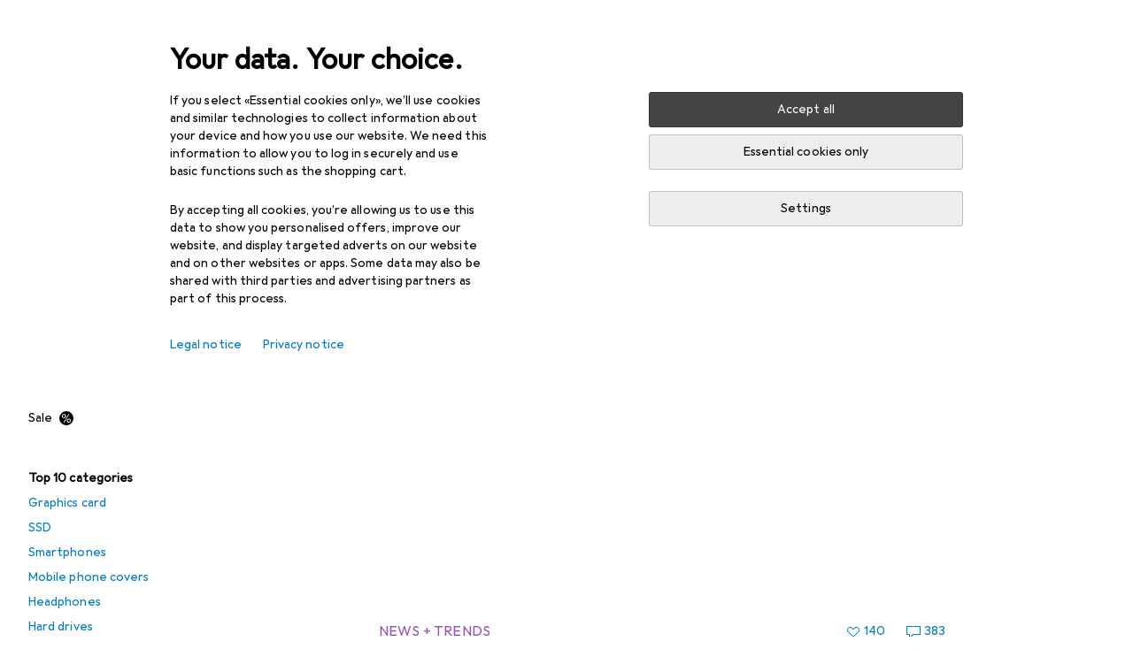

--- FILE ---
content_type: text/css
request_url: https://static03.galaxus.com/_next/static/css/24ea20e34db0b952.css
body_size: 13357
content:
.yb075oS.yb075oS{position:absolute;top:12px;right:12px}@media (min-width:992px){.yb075oS.yb075oS{top:24px;right:24px}}.yb075oS4{max-height:100%;width:100%;display:grid;padding-top:64px}.yb075oS5{grid-template-rows:minmax(0,1fr) minmax(auto,max-content)}.yb075oS6{grid-template-rows:minmax(0,1fr)}.yb075oS4{justify-content:center}@media (min-width:992px){.yb075oS4{padding:80px 7.5%}}.yb075oS7{max-width:100%;max-height:100%}.yb075oS8{width:100%;height:100%}.yb075oSB{position:relative}.yb075oSB:after,.yb075oSB:before{position:absolute;z-index:17;left:0;width:100%;height:16px;content:"";pointer-events:none}.yb075oSB:before{top:-16px;background:linear-gradient(180deg,var(--mnsyke),transparent)}.yb075oSB:after{bottom:-16px;background:linear-gradient(0deg,var(--mnsyke),transparent)}.yb075oSB{margin:16px;place-self:flex-end flex-start}@media (min-width:992px){.yb075oSB{margin-right:0;margin-left:0;align-self:flex-start}}.yb075oSC{max-height:calc(3 * 28px + 16px * 2);max-height:calc(3lh + 16px * 2)}@media (min-width:992px){.yb075oSC{max-height:calc(2 * 28px + 16px * 2);max-height:calc(2lh + 16px * 2)}}.yb075oSC{font:var(--ftr);letter-spacing:var(--ls6);overflow-y:auto;margin-top:-16px;margin-bottom:-16px;padding-top:16px;padding-bottom:16px;color:var(--1k779jv)}.yb075oSD{max-width:100%;max-height:100%;display:flex;justify-content:center}.yb075oSE{position:absolute;left:50%;top:50%;transform:translate(-50%,-50%)}.yhhy95n{fill:var(--816hav)}.yhhy95n>path:last-of-type{filter:drop-shadow(0 0 1px rgb(0 0 0/12%)) drop-shadow(0 2px 2px rgb(0 0 0/6%))}.yhhy95n1:hover{fill:var(--1m2au4v)}.yhhy95n2{z-index:12}.yhhy95n3{position:relative;background-color:var(--816hav)}.yhhy95n4{width:491px}.yhhy95n5{padding:16px;width:304px}.yhhy95n3{box-shadow:var(--3na90j)}.yhhy95n6{margin-bottom:8px}.ycz3UO3{margin:4px 0 0;color:var(--1ddv6cn);order:2}.ycz3UO3,.ycz3UO31{font:var(--ft13);letter-spacing:var(--ls12)}.ycz3UO31{width:20ch;margin-top:4px}.ygmXqRi{position:relative;display:flex;flex-direction:column}@media (min-width:992px){.ygmXqRi:focus-within
.ymXaMws3,.ygmXqRi:focus-within
.ymXaMws4,.ygmXqRi:hover
.ymXaMws3,.ygmXqRi:hover
.ymXaMws4{transform:scale(1.04)}}@media (max-width:699px){.ygmXqRi1{display:flex;flex-direction:row}}@media (min-width:700px){.ygmXqRi2{display:flex;flex-direction:row}}.yjjES1u{z-index:2}@media (hover:hover) and (pointer:fine){.yjjES1u:hover{opacity:0}}.yjjES1u:focus-visible{outline-offset:0}.yP1YN03{z-index:1;position:relative}.yP1YN031:after{content:" ";position:absolute;top:0;left:0;width:100%;height:100%;background-color:var(--19pdxr4)}@keyframes editorialTeaserImage_styled_fadeAnimation__P0hU8{0%{opacity:1}to{opacity:var(--1p7drkc)}}.yP1YN031:after{animation:editorialTeaserImage_styled_fadeAnimation__P0hU8 1s cubic-bezier(.83,0,.17,1) infinite alternate}@media (max-width:991px){.yP1YN031:after{animation:none;opacity:.4}}@media (prefers-reduced-motion:reduce){.yP1YN031:after{animation:none}}.yP1YN032{width:100%}.yP1YN032:before{display:block;content:" ";padding-top:100%}@media (min-width:700px){.yP1YN032:before{padding-top:50%}}.yP1YN033{position:relative;width:100%}.yP1YN033:before{display:block;content:" ";padding-top:50%}.yP1YN03 img{width:100%;transition:transform .3s}.yNJvtvT{height:28px;width:28px;background-color:var(--mnsyke);z-index:2}.yNJvtvT>svg{display:block}.ymXaMws{order:1;position:absolute;top:0;right:0;padding-left:12px;padding-bottom:12px}@media (max-width:699px){.ymXaMws1{width:24px;height:24px;top:unset;right:unset;left:0;bottom:0;padding:unset;padding-right:8px;padding-top:8px}}.ymXaMws2{width:24px;height:24px;top:unset;right:unset;left:0;bottom:0;padding:unset;padding-right:8px;padding-top:8px}.ymXaMws3,.ymXaMws4{z-index:1;position:absolute;inset:0}.ymXaMws5{left:16px;border:0;margin:0;color:var(--2tqzub);font:var(--ft0);letter-spacing:var(--ls0);text-transform:uppercase;bottom:12px}.ymXaMws5,.ymXaMws6{position:absolute;z-index:2}.ymXaMws6{inset:0;background:linear-gradient(180deg,rgb(0 0 0/16%),#000);opacity:.24}.ymXaMws7{position:relative;z-index:1;overflow:hidden;order:-1}@media (max-width:699px){.ymXaMws8{flex:0 1 30%;max-width:144px}}@media (min-width:700px){.ymXaMws9{width:200px;height:100px}}.yDmQJ5F{display:contents}.yKLL6K3{margin-top:16px;display:flex;flex-direction:column}@media (max-width:699px){.yKLL6K31{flex:1;padding-left:16px;margin-top:0;max-width:70%}}@media (min-width:700px){.yKLL6K32{flex:1;padding-left:16px;margin-top:0}}.yhnz9NY{font:var(--ft14);letter-spacing:var(--ls10);display:inline-block;text-transform:uppercase;margin:0}.yhnz9NY1{color:var(--l312ps)}.yhnz9NY2{color:var(--x8g5j4)}.yhnz9NY3{font:var(--ft14);letter-spacing:var(--ls10);width:20ch}.yROzYVs1{font:var(--ft12);letter-spacing:var(--ls11)}.yROzYVs2{font:var(--ft10)}.yROzYVs2,.yROzYVs3{letter-spacing:var(--ls4)}.yROzYVs3{font:var(--ft11)}.yROzYVs{overflow-wrap:break-word;hyphens:auto;margin-top:4px;color:var(--a3wez2);max-width:800px;order:1;text-wrap:pretty}.yROzYVs5{font:var(--ft12);letter-spacing:var(--ls11)}.yROzYVs6{font:var(--ft10)}.yROzYVs6,.yROzYVs7{letter-spacing:var(--ls4)}.yROzYVs7{font:var(--ft11)}.yROzYVs4{margin-top:4px;max-width:800px}.yUbdxNI.yUbdxNI>div:last-child>div:last-child>div{bottom:8px}.yL24Ui8{display:flex;justify-content:center;margin-top:8px}.yrLZICp{padding-top:8px;margin-bottom:8px;color:var(--19q34jv);margin-right:-24px}.yrLZICp .yELSOsz{margin-top:-4px}.yrLZICp1{color:var(--v8dujx);padding-top:8px;margin-bottom:8px}@media (max-width:991px){.yrLZICp1{font:var(--ftb);letter-spacing:var(--ls0)}}.yrLZICp2{display:flex;margin-right:8px}.yrLZICp3{display:flex;flex-direction:column}.yrLZICp5{opacity:.5}.yZ2duIE{margin-right:16px}.yEmJFYK{position:relative;aspect-ratio:1/1;display:flex;align-items:center;justify-content:center;background-color:var(--2tqzub);opacity:var(--akgbsb)}.yEmJFYK1{opacity:.5}.yEmJFYK2{width:48px;padding:4px}.yEmJFYK3,.yEmJFYK4{width:64px;padding:4px}@media (min-width:992px){.yEmJFYK4{width:80px}}.yEmJFYK5{width:64px;padding:4px}@media (min-width:992px) and (max-width:1839px){.yEmJFYK5{width:80px}}@media (min-width:1840px){.yEmJFYK5{width:136px;padding:8px}}.yEmJFYK6{width:56px;padding:4px}@media (min-width:700px) and (max-width:991px){.yEmJFYK6{width:64px}}@media (min-width:992px) and (max-width:1839px){.yEmJFYK6{width:80px}}@media (min-width:1840px){.yEmJFYK6{width:136px;padding:8px}}.yJolGZ8{overflow-wrap:anywhere}.yZgfWyX{margin-top:16px}.yGkIvnP{width:100%}.ycJ0xzb{color:var(--1hmhgt1)}.ycJ0xzb1{color:var(--v8dujx)}.ycJ0xzb{margin-top:4px}.yontvX7{margin-bottom:16px}.ywnJGJ7{display:flex;color:var(--1hmhgt1);margin-bottom:4px}.yh3CvT6{margin-left:4px;color:var(--zgi6zl);flex-grow:1;display:inline-flex}.yrBL5fl2{font:var(--ft0);letter-spacing:var(--ls0);width:100%;padding:7px 11px}@media (min-width:992px){.yrBL5fl2{padding-top:9px;padding-bottom:9px}}.yrBL5fl2{color:inherit;background-color:var(--mnsyke);border-radius:0;border-width:1px;border-style:solid;border-color:var(--1i4jrop)}.yrBL5fl2:focus{border-color:var(--1op5af4)}.yrBL5fl2:disabled{background-color:var(--7pw0f9);border-color:var(--16dqibr);color:var(--zgi6zl)}.yrBL5fl2::placeholder{color:var(--zgi6zl)}.yrBL5fl3{padding-left:37px}.yrBL5fl4{padding-right:37px}.yrBL5fl5:focus,.yrBL5fl5:not(:disabled){border-color:var(--mkbsy3)}.yrBL5fl6{position:relative}.yrBL5fl7{pointer-events:none;position:absolute;display:flex;top:12px;color:var(--csyw65)}.yrBL5fl8{color:var(--zgi6zl)}.yrBL5fl9{left:12px}.yrBL5flA{right:12px}.yrBL5flB{color:var(--x1pr6s)}.ymmkLET{box-sizing:border-box;width:100%;text-align:start}@media (max-width:991px){.ymmkLET1{max-height:65vh}}@media (min-width:992px){.ymmkLET1{max-height:400px}}.ymmkLET1{overflow-y:auto;overflow-x:hidden;display:flex;flex-direction:column;gap:8px;margin-bottom:16px}.ymmkLET2{margin-right:8px}.ybeP8RU{cursor:pointer;user-select:none;border:1px solid var(--fwcwr2);border-radius:3px;padding:12px 16px;background-color:var(--mnsyke);color:var(--a3wez2)}.ybeP8RU:disabled{pointer-events:none;opacity:.4;cursor:default}.ybeP8RU:focus-visible:not([disabled]){background-color:var(--mnsyke);outline:none;border:2px solid var(--13lbujv);padding:calc(12px - 1px) calc(16px - 1px);color:var(--ju5yqa)}@media (hover:hover) and (pointer:fine){.ybeP8RU:hover{border:1px solid var(--ju5yqa);color:var(--ju5yqa)}}.ybeP8RU:active{border:2px solid var(--1dcp944);padding:calc(12px - 1px) calc(16px - 1px);color:var(--a3wez2)}.ybeP8RU1.ybeP8RU1{cursor:default;border:2px solid var(--1dcp944);padding:calc(12px - 1px) calc(16px - 1px);color:var(--a3wez2)}.yhIJg1e1,.yhIJg1e2{width:50%;margin-top:16px;height:auto;padding:10px 18px 12px}.yhIJg1e2{margin-left:8px}.yhIJg1e3{display:flex}.yuAChNf{max-width:100%;max-height:100%}.yMEb31e{display:flex;gap:8px;overflow:hidden;max-width:100%}.yMEb31e .yYcUgGq,.yMEb31e .ysfP4eu{margin:0}.yb014DO{display:inline-block;padding:4px 8px;margin:4px;border-style:solid;border-width:1px;font:var(--fta);letter-spacing:var(--ls0);line-height:1;text-transform:uppercase}.ysfP4eu{border-color:var(--6w2yz3);background-color:var(--6w2yz3);color:var(--2tqzub)}.ysfP4eu2{overflow:hidden;text-overflow:ellipsis;white-space:nowrap}.yYcUgGq{margin:4px}.yYcUgGq1{overflow:hidden;text-overflow:ellipsis;white-space:nowrap}.yYcUgGq3{color:var(--v16niv);border-color:var(--v16niv)}.yYcUgGq4{color:var(--1rwo1a7);border-color:var(--1rwo1a7)}.yUvVz5k{font-size:13px;line-height:1}.yUvVz5k1{width:4px;height:4px;overflow:hidden}.yKchczv{display:flex;align-items:center}.yKchczv1{margin-left:8px;color:var(--1hmhgt1)}.yKchczv2{display:inline-block;white-space:nowrap;font-size:var(--yKchczv3);line-height:1;letter-spacing:var(--yKchczv4);margin-right:var(--yKchczv5)}.yKchczv2:before{margin-right:var(--yKchczv6)}.yKchczv2:after{color:var(--11uxnuz)}.yKchczv7:before{content:var(--yKchczv8)}.yKchczv7:after{content:var(--yKchczv9)}.yeovsoY{display:flex;flex-direction:row}.yeovsoY1{gap:16px}@media (min-width:992px){.yeovsoY{gap:0}}.yeovsoY2{position:relative;display:inline-flex;z-index:4;padding:8px}@media (hover:none),(pointer:coarse){.yeovsoY2:active{opacity:.35}}.ykfMStF{position:absolute;left:0;top:0;width:100%;height:100%;z-index:2}.ykfMStF1{background:var(--2tqzub)}.ykfMStF2{position:absolute;display:flex;width:100%;height:100%;aspect-ratio:1/1;justify-content:center;align-items:center}.ykfMStF3{opacity:0}.ylfRmKq{color:var(--1b126oq);background-color:var(--2tqzub);opacity:var(--akgbsb);padding:16px}.ylfRmKq1{position:relative;display:flex;align-items:center;justify-content:center;max-width:var(--ylfRmKq2);margin:0 auto;aspect-ratio:var(--ylfRmKq3)}.ylfRmKq4{position:absolute}.yRGTUHk{display:inline-block;display:-webkit-box;line-height:1;overflow:hidden;-webkit-line-clamp:1;-webkit-box-orient:vertical}.yRGTUHk1{font:var(--ftg)}.yRGTUHk1,.yRGTUHk2{letter-spacing:var(--ls0);display:inline;color:var(--ju5yqa)}.yRGTUHk2{font:var(--ftb);line-height:1;margin-left:4px}@media (min-width:992px){.yRGTUHk2{font:var(--ft0);letter-spacing:var(--ls0);line-height:1}}@media (min-width:992px) and (max-width:1199px){.yRGTUHk3{display:none}}.yRGTUHk4{display:inline;font:var(--ftb);letter-spacing:var(--ls0);line-height:1;margin-left:4px;color:var(--1hmhgt1)}.yMYWssK1,.yMYWssK2{font:var(--fti);letter-spacing:var(--ls0);max-width:100%;margin-bottom:0;overflow:hidden;display:-webkit-box;-webkit-line-clamp:2;-webkit-box-orient:vertical}.yWftDNP{transition:opacity .2s linear}@media (min-width:700px){.yWftDNP{position:absolute;right:8px;bottom:24px}}@media (min-width:992px){.yWftDNP{right:16px}}@media (min-width:992px){@media (hover:hover) and (pointer:fine){.yWftDNP1{opacity:0}}}.yWftDNP:focus-within{opacity:1}.yWftDNP2{position:relative;display:flex;align-items:center;gap:16px;padding:16px}.yWftDNP3{opacity:.2}.yWftDNP4{opacity:.5}.yWftDNP5{opacity:1}@media (min-width:700px){.yWftDNP2{gap:32px}}@media (min-width:992px){.yWftDNP2{padding:16px 24px}}@media (min-width:1400px){.yWftDNP2{gap:64px}}@media (min-width:992px){.yWftDNP2:hover .yWftDNP{opacity:1}}@media (hover:none),(pointer:coarse){.yWftDNP2:active:not(:has(.yWftDNP:active)){opacity:.35}}.yWftDNP6{padding:0;flex:1 0 30%}.yWftDNP7{padding:8px}@media (min-width:700px){.yWftDNP8{padding:16px}.yWftDNP6{flex:1 0 25%}}.yWftDNP9{width:100%;display:grid;overflow:hidden;column-gap:16px;grid-auto-rows:min-content;grid-template-columns:4fr 1fr;grid-template-areas:"productTypeLink availability" "labelArea labelArea" "price price" "title title" "properties properties" "energyLabelEu energyLabelEu" "ratingAndButtons ratingAndButtons"}.yWftDNPA{grid-area:productTypeLink;justify-self:start;margin-bottom:4px;z-index:4;font:var(--ftb);letter-spacing:var(--ls0)}@media (min-width:700px){.yWftDNPA{font:var(--ft0);letter-spacing:var(--ls0);margin-bottom:8px}}.yWftDNPB{grid-area:availability;justify-self:end;z-index:4}.yWftDNPC{grid-area:labelArea;display:flex;flex-direction:row;align-items:flex-end}.yWftDNPC>*{padding-bottom:4px}@media (min-width:700px){.yWftDNPC>*{padding-bottom:8px}}.yWftDNPC>:not(:last-child){margin-right:8px}.yWftDNPD{grid-area:price}.yWftDNPE{grid-area:title}.yWftDNPF{grid-area:properties}.yWftDNPG{overflow-x:hidden;text-overflow:ellipsis;white-space:nowrap;color:var(--1mds2u2);margin-bottom:0}@media (min-width:700px){.yWftDNPG{padding-bottom:4px}}.yWftDNPG{font:var(--ftb);letter-spacing:var(--ls0)}@media (min-width:992px){.yWftDNPG{font:var(--ft0);letter-spacing:var(--ls0)}}@media (min-width:1400px){.yWftDNPG{-webkit-line-clamp:3;-webkit-box-orient:vertical;white-space:normal;overflow-y:hidden;padding-top:2px}}.yWftDNPH{position:relative;z-index:4}.yWftDNPI{grid-area:energyLabelEu;margin-top:8px;margin-bottom:8px}@media (min-width:700px){.yWftDNPI{margin-top:4px}}.yWftDNPJ{grid-area:ratingAndButtons;display:flex;align-items:center;justify-content:space-between;margin-top:16px;min-height:32px}@media (min-width:700px){.yWftDNPJ{margin-top:4px;min-height:15px}}@media (min-width:992px){.yUnQLh4.yUnQLh4{transform:scale(.8);margin-right:4px;vertical-align:sub}}.yUnQLh41{display:block;margin-top:16px;white-space:nowrap;overflow:hidden;text-overflow:ellipsis}.ys1hp16{display:flex;flex-direction:column;font:var(--ftb);letter-spacing:var(--ls0)}.ys1hp161{height:320px;margin:0 auto;object-fit:contain}.ybWxutL{fill:var(--816hav)}.ybWxutL>path:last-of-type{filter:drop-shadow(0 0 1px rgb(0 0 0/12%)) drop-shadow(0 2px 2px rgb(0 0 0/6%))}.ybWxutL1{z-index:21}.ybWxutL2{position:relative;background-color:var(--816hav)}.ybWxutL3{width:264px}.ybWxutL4{width:400px}.ybWxutL2{padding:16px 40px 16px 16px;box-shadow:var(--3na90j)}.ybWxutL5.ybWxutL5{position:absolute;top:8px;right:8px}.ybWxutL6{margin-bottom:8px}.ylu1hrb{cursor:pointer;width:24px;height:24px;display:inline-flex;align-items:center;justify-content:center;border-radius:12px;border:none;color:var(--zgi6zl);background-color:transparent;position:relative}@media (hover:none) and (pointer:coarse){.ylu1hrb:before{content:"";position:absolute;inset:50%;translate:-50% -50%;width:100%;height:100%;min-width:40px;min-height:40px}}@media (hover:hover) and (pointer:fine){.ylu1hrb:before{content:"";position:absolute;inset:50%;translate:-50% -50%;width:100%;height:100%;min-width:24px;min-height:24px}}.ylu1hrb:hover{color:var(--1k779jv)}.ylu1hrb:focus-visible{color:var(--1k779jv);background-color:var(--1f6nfo1)}.yWEDHku{font-family:Georgia,Times New Roman,Times,serif;font-style:italic;font-weight:700}.yf3E5xY{flex-shrink:0}.yf3E5xY1{cursor:pointer}.yf3E5xY2{cursor:default}.ywlxsTq{--height:22px}@media (max-width:699px){.ywlxsTq{--height:23px}}.ywlxsTq{position:relative;display:block;padding:0 6px 0 11px;height:var(--height);line-height:var(--height);min-width:35px;color:var(--2tqzub);font:var(--fta);letter-spacing:var(--ls0);text-align:right}.ywlxsTq1{cursor:pointer}.ywlxsTq2{cursor:default}.ywlxsTq{background-color:var(--ywlxsTq3);clip-path:polygon(100% 0,20% 0,0 50%,20% 100%,100% 100%)}.ywlxsTq4{padding-left:6px;padding-right:11px;text-align:left;clip-path:polygon(0 0,calc(100% - 7px) 0,100% 50%,calc(100% - 7px) 100%,0 100%)}.ywlxsTq5,.ywlxsTq6{line-height:var(--height)}.ywlxsTq6{top:-.33em;font-size:8px}.yzMqgQi{display:flex;flex-direction:column;font:var(--ftb);letter-spacing:var(--ls0)}.yzMqgQi1{height:320px;margin:0 auto;object-fit:contain}.yanylD8{display:flex;align-items:center;gap:8px}.yanylD81.yanylD81{margin:0;color:var(--1hmhgt1);font:var(--ftb);letter-spacing:var(--ls0)}.yn56Vos{--height:22px}@media (max-width:699px){.yn56Vos{--height:23px}}.yn56Vos{position:relative;display:block;padding:0 6px 0 11px;height:var(--height);line-height:var(--height);min-width:35px;color:var(--2tqzub);font:var(--fta);letter-spacing:var(--ls0);text-align:right}.yn56Vos1{cursor:pointer}.yn56Vos2{cursor:default}.yn56Vos{background-color:var(--yn56Vos3);clip-path:polygon(100% 0,20% 0,0 50%,20% 100%,100% 100%)}.yn56Vos4{padding-left:6px;padding-right:11px;text-align:left;clip-path:polygon(0 0,calc(100% - 7px) 0,100% 50%,calc(100% - 7px) 100%,0 100%)}.yn56Vos5{min-width:51px;height:22px;font-size:18px;line-height:22px}.yn56Vos6,.yn56Vos7{line-height:var(--height)}.yn56Vos7{top:-.33em;font-size:8px}.ygWw8iP{flex-shrink:0}.ygWw8iP1{cursor:pointer}.ygWw8iP2{cursor:default}.yJEYnCX{display:flex;align-items:center;gap:8px}.yJpquDC{display:flex;align-items:flex-start}.yJpquDC svg{flex-shrink:0;margin-right:8px}.yJpquDC1:first-letter{text-transform:capitalize}.yqz6ENl1{color:var(--15w8i5m)}.yqz6ENl2{color:var(--orpcq)}.yqz6ENl3{color:var(--1rgmdi2)}.yqz6ENl4{color:var(--q0c0r4)}.yqz6ENl5{color:var(--9tzhrd)}.yqz6ENl6{color:var(--1802cpk)}.yqz6ENl7{display:flex;align-items:center}.yqz6ENl7:after{content:"\200B"}.yqz6ENl8{display:inline-flex;flex-direction:row;align-items:center;margin-top:0}.yqz6ENl9{color:var(--dupgx1)}.yqz6ENlA{color:var(--1emv98y)}.yqz6ENlB{color:var(--1rgmdi2)}.yqz6ENlC{color:var(--136ew04)}.yqz6ENlD{color:var(--9tzhrd)}.yqz6ENlE{color:var(--1802cpk)}.ykgd9jc{display:flex;flex-direction:column}.yzbBRnS{display:inline-block}.yzbBRnS:first-letter{text-transform:capitalize}.yeRfwrJ.yeRfwrJ{margin-bottom:0;font:var(--ft9);letter-spacing:var(--ls0)}.yeRfwrJ.yeRfwrJ:not(:first-child){margin-top:16px}.yeRfwrJ1{margin-top:24px}.yuc5sw6{background:var(--mnsyke);white-space:nowrap}@keyframes yuc5sw61{0%{opacity:0}to{opacity:1}}@keyframes yuc5sw62{0%{opacity:1;transform:translateY(0)}to{opacity:0;transform:translateY(50%);width:0}}.yuc5sw63{flex-shrink:0}.yuc5sw64{min-height:13px;opacity:0;animation-duration:.4s;animation-delay:.2s;animation-fill-mode:forwards;animation-name:yuc5sw61}.yuc5sw65{position:absolute;left:0;overflow:hidden;min-height:13px;opacity:1;animation-name:yuc5sw62;animation-duration:.3s;animation-fill-mode:forwards}.yUomLv2{position:relative;overflow:hidden;width:100%}.yUomLv21{left:0;top:0;width:100%;position:absolute}.yUomLv21:before{content:"\200B";white-space:normal}.yQWJYvI{display:flex;flex-flow:row nowrap;overflow:hidden;justify-content:flex-start;color:var(--1vd89ah)}.yQWJYvI1{color:var(--l312ps)}.yQWJYvI2{position:relative;flex-grow:1;overflow:hidden;font:var(--ftb);letter-spacing:var(--ls0)}.yQWJYvI3{height:4px;background:var(--18mbd5k)}@media (min-width:992px){.yQWJYvI3{margin-top:5px}}.yQWJYvI4{transition:width .2s cubic-bezier(.83,0,.17,1) .2s;height:100%;background:var(--vek2ri)}.yQWJYvI5{background:var(--idx9s6)}.yQWJYvI4{width:var(--yQWJYvI6)}.yDkbjfY{font:var(--ftj);letter-spacing:var(--ls4);margin-bottom:24px}.yDkbjfY,.yDkbjfY1{word-break:break-word;text-wrap:pretty}.yDkbjfY1{font:var(--fto);letter-spacing:var(--ls8);margin-bottom:32px}@media (min-width:992px){.yDkbjfY1{margin-bottom:40px}}.yDkbjfY3{text-wrap:pretty;font:var(--ftk);letter-spacing:var(--ls5);word-break:break-word;margin-top:48px;margin-bottom:16px}@media (min-width:992px){.yDkbjfY3{margin-top:64px;margin-bottom:24px}}.yDkbjfY4{text-wrap:pretty;font:var(--ftk);letter-spacing:var(--ls5);word-break:break-word;margin-top:48px;margin-bottom:16px}@media (min-width:992px){.yDkbjfY4{margin-top:64px;margin-bottom:24px}}.yDkbjfY5{text-wrap:pretty;font:var(--ftm);letter-spacing:var(--ls6);word-break:break-word;margin-top:40px;margin-bottom:8px}.yDkbjfY3+.yDkbjfY5{margin-top:24px}@media (min-width:992px){.yDkbjfY5{margin-top:48px;margin-bottom:16px}}.yDkbjfY6{text-wrap:pretty;font:var(--ftn);letter-spacing:var(--ls7);word-break:break-word;margin-top:32px;margin-bottom:4px}.yDkbjfY5+.yDkbjfY6{margin-top:24px}@media (min-width:992px){.yDkbjfY6{margin-bottom:8px}}.yDkbjfY8{font:var(--ftr);letter-spacing:var(--ls6);word-break:break-word;margin-top:24px;margin-bottom:24px;text-wrap:pretty}.yDkbjfY3+.yDkbjfY8,.yDkbjfY5+.yDkbjfY8,.yDkbjfY6+.yDkbjfY8{margin-top:0}.yDkbjfY9{font:var(--ftr);letter-spacing:var(--ls6);word-break:break-word;margin-top:24px;margin-bottom:24px;text-wrap:pretty}.yDkbjfY3+.yDkbjfY9,.yDkbjfY5+.yDkbjfY9,.yDkbjfY6+.yDkbjfY9{margin-top:0}.yDkbjfYA{font:var(--ftr);letter-spacing:var(--ls6);word-break:break-word;margin-top:24px;margin-bottom:24px;text-wrap:pretty}.yDkbjfY3+.yDkbjfYA,.yDkbjfY5+.yDkbjfYA,.yDkbjfY6+.yDkbjfYA{margin-top:0}.yDkbjfYB{font:var(--ftr);letter-spacing:var(--ls6);word-break:break-word}.yDkbjfYC{font:var(--ftt);letter-spacing:var(--ls9)}.yDkbjfYD{font:var(--ftp);letter-spacing:var(--ls8);color:var(--1k779jv);text-wrap:auto}.yDkbjfYE{text-decoration-line:underline;text-decoration-color:var(--1t3m607);text-decoration-thickness:3px;text-underline-offset:0;text-decoration-skip-ink:none}.yDkbjfYE::selection{background-color:SelectedItem;text-decoration:inherit}.yDkbjfYF:before{content:"«";position:absolute;margin-left:var(--yDkbjfYG)}.yDkbjfYF:after{position:absolute;content:"»";margin-left:var(--yDkbjfYH)}.yDkbjfYI{color:var(--1k779jv)}.yDkbjfYI,.yDkbjfYJ{font:var(--ftq);letter-spacing:var(--ls0)}.yDkbjfYJ{color:var(--1hmhgt1);border-left:2px solid;padding-left:16px;margin:32px 0}.yDkbjfYJ>p{font-size:inherit;line-height:inherit;letter-spacing:inherit;margin:0}.yhl2xZV{text-decoration:line-through}.yf6hWOe{font:var(--ftv);letter-spacing:0}.ykzSiYZ{font-synthesis:style;font-style:italic}.ykzSiYZ>a{font-synthesis:style;font-style:italic}.ykzSiYZ>a:after{content:" "}.yYnOPa1{margin:24px 0}.ypSaDsy{margin-bottom:40px;padding-left:24px}@media (min-width:992px){.ypSaDsy{padding-left:32px}}.ypSaDsy1{list-style:disc;position:relative;margin-bottom:40px;padding-left:24px}.ypSaDsy2{font:var(--ftr);letter-spacing:var(--ls6);overflow-wrap:break-word;margin-bottom:8px}.ypSaDsy2 .ypSaDsy,.ypSaDsy2 .ypSaDsy1{margin-top:8px;margin-bottom:0}.ypSaDsy2 .ypSaDsy{padding-left:24px}@media (min-width:992px){.ypSaDsy2 .ypSaDsy{padding-left:16px}}.ypSaDsy2 p{display:inline}.ypotLIs{display:block;overflow:auto;margin-bottom:32px;padding:8px 32px;background-color:var(--1q3kdbu);border-radius:4px;color:var(--1k779jv);overflow-y:auto}.yU4K5fM{margin-bottom:24px;display:block}.yU4K5fM1{display:flex;margin-right:16px}.yU4K5fM2{padding-right:16px}@media (max-width:991px){.yU4K5fM3{margin-top:-5px}}.yU4K5fM4{margin-top:8px}@media (min-width:992px){.yU4K5fM5{display:inline-block}.yU4K5fM5:not(:last-child):after{content:"·";padding-left:4px;padding-right:4px}}.ybIjpTX{margin:24px 0}@media (min-width:992px){.ybIjpTX{margin:32px 0}}.ybIjpTX1{margin-top:0}.ybIjpTX2{margin-bottom:12px}.ybIjpTX3{margin-top:4px;margin-bottom:8px}.ybIjpTX4,.ybIjpTX5{font:var(--ftr);letter-spacing:var(--ls6)}.ybIjpTX5{margin-bottom:24px}.ybIjpTX6.ybIjpTX6{margin-top:24px}.yZFSV06{display:flex}.yZFSV061{flex-direction:row}.yZFSV062{flex-direction:column}@media (max-width:699px){.yZFSV06{flex-direction:column}}.yZFSV063{gap:24px}.yZFSV06 ul{flex:1 1 0}.yZFSV064{margin:0}.yZFSV064:not(:last-child){margin:0 0 16px}.yZFSV065{display:flex;align-items:baseline;overflow-wrap:anywhere}.yZFSV065:not(:last-child){margin-bottom:8px}.yZFSV067{position:relative;margin-right:8px;flex:0 0 auto;top:3px}@media (min-width:992px){.yZFSV067{top:4px}}.yZFSV068{position:relative;margin-right:8px;flex:0 0 auto;top:3px}@media (min-width:992px){.yZFSV068{top:4px}}.yJ2I6GW{position:static}@media (max-width:699px){.yJ2I6GW5{display:block;margin:0 -16px 24px}@media (min-width:992px){.yJ2I6GW5{margin:0 -24px 24px}}.yJ2I6GW5>*{position:relative}.yJ2I6GW5>:after,.yJ2I6GW5>:before{content:"";position:absolute;height:1px;left:16px;right:16px;background:var(--8tcvzo)}@media (min-width:992px){.yJ2I6GW5>:after,.yJ2I6GW5>:before{left:24px;right:24px}}.yJ2I6GW5>:before{top:-1px}.yJ2I6GW5>:after{bottom:0}.yJ2I6GW5>:hover:after,.yJ2I6GW5>:hover:before{left:0;right:0}.yJ2I6GW5.yJ2I6GW5>.yJ2I6GW{padding:24px 16px}@media (min-width:992px){.yJ2I6GW5.yJ2I6GW5>.yJ2I6GW{padding:32px 24px}}.yJ2I6GW5.yJ2I6GW5>.yJ2I6GW:after,.yJ2I6GW5.yJ2I6GW5>.yJ2I6GW:before{content:none}}@media (min-width:700px) and (max-width:991px){.yJ2I6GW5{display:grid;margin:16px -16px 32px;column-gap:1px;row-gap:8px;grid-auto-rows:1fr;grid-template-columns:repeat(2,minmax(0,1fr))}.yJ2I6GW5>*{position:relative}@media (min-width:992px){.yJ2I6GW5{margin:16px -24px 32px}}.yJ2I6GW5.yJ2I6GW5>.yJ2I6GW:after,.yJ2I6GW5.yJ2I6GW5>.yJ2I6GW:before{content:none}.yJ2I6GW5.yJ2I6GW5>.yJ2I6GW+:before{content:none}.yJ2I6GW5.yJ2I6GW5>:has(+.yJ2I6GW):after{content:none}.yJ2I6GW5>:not(:nth-child(odd)):before{left:-1px;content:"";position:absolute;width:1px;background:var(--8tcvzo);top:24px;bottom:24px}.yJ2I6GW5>:not(:nth-child(2n)):after{right:-1px;content:"";position:absolute;width:1px;background:var(--8tcvzo);top:24px;bottom:24px}.yJ2I6GW5>:hover:not(:nth-child(odd)):before{top:0;bottom:0}.yJ2I6GW5>:hover:not(:nth-child(2n)):after{top:0;bottom:0}}@media (min-width:992px) and (max-width:1399px){.yJ2I6GW5{display:grid;margin:16px -16px 32px;column-gap:1px;row-gap:8px;grid-auto-rows:1fr;grid-template-columns:repeat(3,minmax(0,1fr))}.yJ2I6GW5>*{position:relative}@media (min-width:992px){.yJ2I6GW5{margin:16px -24px 32px}}.yJ2I6GW5.yJ2I6GW5>.yJ2I6GW:after,.yJ2I6GW5.yJ2I6GW5>.yJ2I6GW:before{content:none}.yJ2I6GW5.yJ2I6GW5>.yJ2I6GW+:before{content:none}.yJ2I6GW5.yJ2I6GW5>:has(+.yJ2I6GW):after{content:none}.yJ2I6GW5>:not(:nth-child(3n+1)):before{left:-1px;content:"";position:absolute;width:1px;background:var(--8tcvzo);top:24px;bottom:24px}.yJ2I6GW5>:not(:nth-child(3n)):after{right:-1px;content:"";position:absolute;width:1px;background:var(--8tcvzo);top:24px;bottom:24px}.yJ2I6GW5>:hover:not(:nth-child(3n+1)):before{top:0;bottom:0}.yJ2I6GW5>:hover:not(:nth-child(3n)):after{top:0;bottom:0}}@media (min-width:1400px){.yJ2I6GW5{display:grid;margin:16px -16px 32px;column-gap:1px;row-gap:8px;grid-auto-rows:1fr}.yJ2I6GW5>*{position:relative}@media (min-width:992px){.yJ2I6GW5{margin:16px -24px 32px}}.yJ2I6GW5.yJ2I6GW5>.yJ2I6GW:after,.yJ2I6GW5.yJ2I6GW5>.yJ2I6GW:before{content:none}.yJ2I6GW5.yJ2I6GW5>.yJ2I6GW+:before{content:none}.yJ2I6GW5.yJ2I6GW5>:has(+.yJ2I6GW):after{content:none}}@media (min-width:1400px){.yJ2I6GW6{grid-template-columns:repeat(4,minmax(0,1fr))}.yJ2I6GW6>:not(:nth-child(4n+1)):before{left:-1px;content:"";position:absolute;width:1px;background:var(--8tcvzo);top:24px;bottom:24px}.yJ2I6GW6>:not(:nth-child(4n)):after{right:-1px;content:"";position:absolute;width:1px;background:var(--8tcvzo);top:24px;bottom:24px}.yJ2I6GW6>:hover:not(:nth-child(4n+1)):before{top:0;bottom:0}.yJ2I6GW6>:hover:not(:nth-child(4n)):after{top:0;bottom:0}}@media (min-width:1400px){.yJ2I6GW7{grid-template-columns:repeat(3,minmax(0,1fr))}.yJ2I6GW7>:not(:nth-child(3n+1)):before{left:-1px;content:"";position:absolute;width:1px;background:var(--8tcvzo);top:24px;bottom:24px}.yJ2I6GW7>:not(:nth-child(3n)):after{right:-1px;content:"";position:absolute;width:1px;background:var(--8tcvzo);top:24px;bottom:24px}.yJ2I6GW7>:hover:not(:nth-child(3n+1)):before{top:0;bottom:0}.yJ2I6GW7>:hover:not(:nth-child(3n)):after{top:0;bottom:0}}.yJ2I6GW8{display:block;margin:0 -16px 24px}@media (min-width:992px){.yJ2I6GW8{margin:0 -24px 24px}}.yJ2I6GW8>*{position:relative}.yJ2I6GW8>:after,.yJ2I6GW8>:before{content:"";position:absolute;height:1px;left:16px;right:16px;background:var(--8tcvzo)}@media (min-width:992px){.yJ2I6GW8>:after,.yJ2I6GW8>:before{left:24px;right:24px}}.yJ2I6GW8>:before{top:-1px}.yJ2I6GW8>:after{bottom:0}.yJ2I6GW8>:hover:after,.yJ2I6GW8>:hover:before{left:0;right:0}.yJ2I6GW8.yJ2I6GW8>.yJ2I6GW{padding:24px 16px}@media (min-width:992px){.yJ2I6GW8.yJ2I6GW8>.yJ2I6GW{padding:32px 24px}}.yJ2I6GW8.yJ2I6GW8>.yJ2I6GW:after,.yJ2I6GW8.yJ2I6GW8>.yJ2I6GW:before{content:none}.yPX8rdH1{--side-padding:16px;position:relative;flex:0 0 100%;max-width:100%;padding:16px var(--side-padding)}.yPX8rdH1:first-child{padding-top:0}.yPX8rdH1:last-child{padding-bottom:0}.yPX8rdH1:not(:last-child):after{content:"";position:absolute;height:1px;left:var(--side-padding);right:var(--side-padding);background-color:var(--8tcvzo);bottom:0}.yPX8rdH2:first-child{padding-top:16px}.yPX8rdH2:first-child:before{content:"";position:absolute;height:1px;left:var(--side-padding);right:var(--side-padding);background-color:var(--8tcvzo);top:0}.yPX8rdH2:last-child{padding-bottom:16px}.yPX8rdH2:last-child:after{content:"";position:absolute;height:1px;left:var(--side-padding);right:var(--side-padding);background-color:var(--8tcvzo);bottom:0}@media (min-width:700px){.yPX8rdH3{padding-top:0;padding-bottom:0}.yPX8rdH3:not(:last-child):after{content:none}}@media (min-width:700px){.yPX8rdH4{flex:0 0 50%;max-width:50%;border-left:var(--yPX8rdH5)}.yPX8rdH6{flex:0 0 calc(100% / 3);max-width:calc(100% / 3);border-left:var(--yPX8rdH7)}}.yUTn2LT{list-style:none;display:flex;flex-wrap:wrap;margin:0 -16px}@media (min-width:700px){.yUTn2LT1{row-gap:48px}}.yA2HtXj{margin-bottom:16px}.yA2HtXj1{display:block;margin-bottom:8px}.yA2HtXj2{width:100%;height:15px;background-color:var(--8tcvzo)}@keyframes yA2HtXj3{0%{max-width:0}to{max-width:800px}}.yA2HtXj4{height:15px;background-color:var(--1k779jv);animation:yA2HtXj3 3s cubic-bezier(.83,0,.17,1);width:var(--yA2HtXj5)}.yA2HtXj6{font-weight:700;min-width:48px;padding-left:8px;text-align:right}@media (min-width:992px){.yA2HtXj6{min-width:36px}}.yA2HtXj7{display:flex;align-items:center}.yq68j2H{position:relative;margin-bottom:32px}.yq68j2H1{display:flex;justify-content:space-between;align-items:center}@media (max-width:991px){.yq68j2H1{flex-wrap:wrap}.yq68j2H1 button{margin-top:24px}}.yCAiVhL{margin-bottom:16px}.yCAiVhL>*+*{margin-top:12px}.yTsHfmn{display:flex;align-items:flex-start;color:var(--1k779jv);cursor:pointer}.yTsHfmn1{cursor:default;opacity:.4}.yTsHfmn2{position:relative;display:inline-flex;justify-content:center;align-items:center;width:18px;min-width:18px;height:18px;margin-right:12px;margin-top:3px}@media (min-width:992px){.yTsHfmn2{margin-top:1px}}.yTsHfmn3{position:absolute;appearance:none;content:"";inset:0;width:100%;height:100%;margin:0;border-width:1px;border-style:solid;border-radius:3px;border-color:var(--19bphjt)}.yTsHfmn4{border-color:var(--idx9s6)}.yTsHfmn3:checked{background-color:var(--1op5af4);border-color:var(--19bphjt)}.yTsHfmn3:focus-visible{outline:var(--19bphjt) solid 2px;outline-offset:1px}.yTsHfmn3:not(:disabled){cursor:pointer}.yTsHfmn5{color:var(--mnsyke);display:none}.yTsHfmn3:checked+.yTsHfmn5{display:initial}.ybpGVq6{display:flex;align-items:flex-start;cursor:pointer}.ybpGVq61{cursor:default;opacity:.4}.ybpGVq62{appearance:none;position:relative;display:inline-flex;justify-content:center;align-items:center;height:18px;width:18px;min-width:18px;border-width:1px;border-style:solid;border-radius:50%;margin:3px 12px 0 0}@media (min-width:992px){.ybpGVq62{margin-top:1px}}.ybpGVq62{border-color:var(--ybpGVq63)}.ybpGVq62:checked{background-color:var(--1op5af4);border-color:var(--1op5af4)}.ybpGVq62:checked:after{content:"";width:6px;height:6px;border-radius:3px;background-color:var(--mnsyke)}.ybpGVq62:focus-visible{outline:var(--19bphjt) solid 2px;outline-offset:1px}.ybpGVq62:not(:disabled){cursor:pointer}.yKr3Gqt{display:grid}.yKr3Gqt1{font:var(--ft0);letter-spacing:var(--ls0);width:100%;padding:7px 11px}@media (min-width:992px){.yKr3Gqt1{padding-top:9px;padding-bottom:9px}}.yKr3Gqt1{color:inherit;background-color:var(--mnsyke);border-radius:0;border-width:1px;border-style:solid;border-color:var(--1i4jrop)}.yKr3Gqt1:focus{border-color:var(--1op5af4)}.yKr3Gqt1:disabled{background-color:var(--7pw0f9);border-color:var(--16dqibr);color:var(--zgi6zl)}.yKr3Gqt1::placeholder{color:var(--zgi6zl)}.yKr3Gqt2:focus,.yKr3Gqt2:not(:disabled){border-color:var(--mkbsy3)}.yKr3Gqt1{grid-area:1/1/2/2;overflow-y:hidden;min-height:38px}.yKr3Gqt1[style^=height]{overflow-y:auto}.yKr3Gqt1{resize:none}.yKr3Gqt3{font:var(--ft0);letter-spacing:var(--ls0);width:100%;padding:7px 11px}@media (min-width:992px){.yKr3Gqt3{padding-top:9px;padding-bottom:9px}}.yKr3Gqt3{color:inherit;background-color:var(--mnsyke);border-radius:0;border-width:1px;border-style:solid;border-color:var(--1i4jrop)}.yKr3Gqt3:focus{border-color:var(--1op5af4)}.yKr3Gqt3:disabled{background-color:var(--7pw0f9);border-color:var(--16dqibr);color:var(--zgi6zl)}.yKr3Gqt3::placeholder{color:var(--zgi6zl)}.yKr3Gqt3{grid-area:1/1/2/2;visibility:hidden;white-space:pre-wrap;overflow-wrap:break-word;overflow-x:hidden}.yKr3Gqt1[style^=height]+.yKr3Gqt3{height:0}.yKr3Gqt3:after{content:" "}.yTZZe7k{padding:24px 0;margin:16px 0;border-top:1px solid var(--8tcvzo);border-bottom:1px solid var(--8tcvzo)}@media (min-width:992px){.yTZZe7k{padding:24px 15.5%}}.yTZZe7k1{margin-top:0}.yTZZe7k2{margin:32px 0 0}.yYQ4vGh{width:100%;max-width:var(--yYQ4vGh1);margin-right:var(--yYQ4vGh2);margin-left:var(--yYQ4vGh3);height:var(--yYQ4vGh4);display:block}@media (max-width:991px){.yYQ4vGh{max-height:calc(100vh - 112px)}}.yYQ4vGh5{width:var(--yYQ4vGh6);margin-left:var(--yYQ4vGh7);margin-right:var(--yYQ4vGh8);position:relative}@media (min-width:992px){.yYQ4vGh5{width:var(--yYQ4vGh9);margin-left:var(--yYQ4vGhA);margin-right:var(--yYQ4vGhB)}}.ySUuqNj{font:var(--ftt);letter-spacing:var(--ls9);color:var(--1hmhgt1);margin:0}.yyaOf3M{position:relative;display:flex;justify-content:center;margin:0 auto}.yyaOf3M1{opacity:0;transform:translateY(32px);transition:opacity .6s cubic-bezier(.4,0,.25,1),transform .6s cubic-bezier(.4,0,.25,1)}@media (min-width:700px){.yyaOf3M2{transition:opacity .6s cubic-bezier(.4,0,.25,1) calc(var(--yyaOf3M3) * .2s),transform .6s cubic-bezier(.4,0,.25,1) calc(var(--yyaOf3M4) * .2s)}}@media (prefers-reduced-motion:reduce){.yyaOf3M1{transition:none;opacity:1;transform:none}}.yyaOf3M5{opacity:1;transform:translateY(0)}.yyaOf3M6{width:100%}.yyaOf3M6 img{position:absolute;top:0;left:0;width:100%}.yyaOf3M7{width:auto;margin:0 calc(var(--40sp2i0-content-side-paddings, 0px) * -1) 48px calc(var(--40sp2i0-content-side-paddings, 0px) * -1)}.yyaOf3M7+figcaption{margin-bottom:48px}@media (min-width:1400px){.yyaOf3M7{margin:0 calc(80px * -1) 48px}}@media (min-width:992px){.yyaOf3M7{margin:0 calc(64px * -1) 64px}}.yyaOf3M8{max-width:var(--yyaOf3M9)}.yyaOf3MA{margin-bottom:8px}.yyaOf3MB{height:100%;opacity:0;transform:translateY(32px);transition:opacity .6s cubic-bezier(.4,0,.25,1),transform .6s cubic-bezier(.4,0,.25,1)}@media (min-width:700px){.yyaOf3MC{transition:opacity .6s cubic-bezier(.4,0,.25,1) calc(var(--yyaOf3MD) * .2s),transform .6s cubic-bezier(.4,0,.25,1) calc(var(--yyaOf3ME) * .2s)}}@media (prefers-reduced-motion:reduce){.yyaOf3MB{transition:none;opacity:1;transform:none}}.yyaOf3MF{opacity:1;transform:translateY(0)}.yyaOf3MG{width:100%}.yyaOf3MH{padding-bottom:var(--yyaOf3MI)}.yyaOf3MJ{position:absolute;top:0;left:0;width:100%}.yyaOf3MK{padding-bottom:var(--yyaOf3ML)}.yvSGvR8{width:100%;margin-bottom:48px}@media (min-width:700px){.yvSGvR81{width:50%}.yvSGvR82{display:flex;gap:32px;margin-bottom:48px}.yvSGvR82 .yvSGvR8{margin-bottom:0}}.yvBaI9U{max-width:100%;width:100%;position:relative;margin:32px auto}@media (min-width:992px){.yvBaI9U{margin:48px auto;max-width:442px}}.yvBaI9U:after,.yvBaI9U:before{position:absolute;content:"";display:block;height:1px;background-color:var(--8tcvzo);left:0;right:0;transition:right .25s ease,left .25s ease}.yvBaI9U1:after,.yvBaI9U1:before{right:-16px;left:-16px}.yvBaI9U:before{top:0}.yvBaI9U:after{bottom:0}.yvBaI9U2{flex-shrink:0;transform:rotate(0);margin-right:8px;transition:transform .15s cubic-bezier(.83,0,.17,1)}@media (max-width:991px){.yvBaI9U2{transition:transform .3s cubic-bezier(.83,0,.17,1);order:1;margin-left:auto;margin-right:0}}@media (prefers-reduced-motion:reduce){.yvBaI9U2{transition:none}}.yvBaI9U3{position:relative;appearance:none;background:none;display:flex;align-items:center;width:100%;padding:16px 16px 16px 0;color:var(--1k779jv);cursor:pointer;font:var(--ftn);letter-spacing:var(--ls7);text-align:left;-webkit-tap-highlight-color:transparent}@media (max-width:991px){.yvBaI9U3[aria-expanded=true] .yvBaI9U2{transform:rotate(-180deg)}}@media (min-width:992px){.yvBaI9U3 .yvBaI9U2{transform:rotate(-90deg)}.yvBaI9U3[aria-expanded=true] .yvBaI9U2{transform:rotate(0deg)}}.yvBaI9U4{font:var(--ftr);letter-spacing:var(--ls6);text-wrap:pretty}@media (min-width:992px){.yvBaI9U4{margin-top:16px}}.yvBaI9U5{display:grid;grid-template-rows:0fr;transition:grid-template-rows .25s cubic-bezier(.22,1,.36,1),opacity .2s linear}@media (max-width:991px){.yvBaI9U5{transition:grid-template-rows .3s cubic-bezier(.22,1,.36,1),opacity .2s linear}}.yvBaI9U6{grid-template-rows:1fr;opacity:1}@media (prefers-reduced-motion:reduce){.yvBaI9U5{transition:none}}.yvBaI9U7{min-height:0;overflow:hidden;transition:opacity .2s linear;transition-delay:.1s}.yvBaI9U8{opacity:0}@media (min-width:992px){.yvBaI9U7{margin:0 24px}}.yvBaI9U9{padding-bottom:24px}@media (min-width:992px){.yvBaI9U9{padding-bottom:32px}}@media (prefers-reduced-motion:reduce){.yvBaI9U7{transition-delay:0}}.yOn8mZ5{padding-right:8px}@media (min-width:992px){.yOn8mZ5{padding-right:0}}.yOn8mZ51{position:relative}.yOn8mZ52{position:absolute;inset:0}.yOn8mZ53{background-color:var(--1t7vhzs);left:-16px;right:-16px}.yOn8mZ54{margin-top:16px}@media (min-width:992px){.yOn8mZ54{margin-top:24px}}.yOn8mZ54 img{max-height:100%}@media (max-width:991px){.yTNEkDA.yTNEkDA{display:none}}@media (min-width:992px){.yTNEkDA{grid-template-columns:repeat(3,minmax(0,1fr))}.yTNEkDA>*{position:relative}.yTNEkDA>:not(:nth-child(3n+1)):before{left:-1px;content:"";position:absolute;width:1px;background:var(--8tcvzo);top:24px;bottom:24px}.yTNEkDA>:not(:nth-child(3n)):after{right:-1px;content:"";position:absolute;width:1px;background:var(--8tcvzo);top:24px;bottom:24px}.yTNEkDA>:hover:after,.yTNEkDA>:hover:before{top:0;bottom:0}}.yTNEkDA1 button{display:none}.yTNEkDA1 .yyfb861{pointer-events:none}.yMAqW2h{position:absolute;right:16px;bottom:4px;transition:opacity .2s linear}.yMAqW2h>button{padding:12px}@media (min-width:992px){.yMAqW2h{bottom:24px;right:24px}.yMAqW2h>button{padding:8px}.yMAqW2h>:last-of-type{padding-right:0}}.yMAqW2h1>button:first-child,.yMAqW2h1>button:nth-child(2){display:none}@media (min-width:992px){.yMAqW2h1{bottom:16px}@media (hover:hover) and (pointer:fine){.yMAqW2h1{opacity:0}}}@media (max-width:500px){.yMAqW2h1{left:4px;right:auto}}.yMAqW2h:focus-within{opacity:1}.yMAqW2h2{display:flex;flex-direction:column;position:relative;padding:16px}.yMAqW2h3{opacity:.2}.yMAqW2h4{opacity:.5}@media (min-width:992px){.yMAqW2h2{padding:24px}}@media (min-width:992px){.yMAqW2h2:hover .yMAqW2h{opacity:1}}@media (max-width:500px){.yMAqW2h5{padding-bottom:48px}}@media (hover:none),(pointer:coarse){.yMAqW2h2:active:not(:has(.yMAqW2h:active)){opacity:.35}}.yMAqW2h6{margin-bottom:12px;padding:8px}.yMAqW2h7{display:flex;flex-direction:row;align-items:flex-end;margin-bottom:8px;min-height:24px}@media (min-width:992px){.yMAqW2h7{min-height:22px}}@media (min-width:1600px){.yMAqW2h7{min-height:25px}}.yMAqW2h7>:not(:last-child){margin-right:8px}.yMAqW2h9{display:none}@media (min-width:700px){.yMAqW2h9{display:block}}.yMAqW2hA{display:flex;flex-direction:row;justify-content:space-between;align-items:center;min-height:24px}.yMAqW2hB{font:var(--ftb);letter-spacing:var(--ls0);overflow:hidden;white-space:nowrap;text-overflow:ellipsis;z-index:4}@media (min-width:992px){.yMAqW2hB{font:var(--ft0);letter-spacing:var(--ls0)}}.yMAqW2hC{line-height:0;z-index:4}.yMAqW2hD{position:relative;flex:1}.yMAqW2hE{font:var(--ftb);letter-spacing:var(--ls0);overflow-x:hidden;text-overflow:ellipsis;white-space:nowrap;color:var(--1mds2u2);margin-bottom:0;margin-top:1px}@media (min-width:992px){.yMAqW2hE{font:var(--ft0);letter-spacing:var(--ls0);margin-top:3px}}.yMAqW2hF{margin-top:8px}.yMAqW2hG.yMAqW2hG{z-index:4}@media (min-width:992px){.ybeks2g1{display:none}}.ybeks2g>article:first-child:before{visibility:visible}.ybeks2g2 button{display:none}.ybeks2g2 .yyfb861{pointer-events:none}.yDvQnKw,.yHkmaFk{margin:30px 0 0}.yWjUaCI button{display:none}.yWjUaCI .yyfb861{pointer-events:none}.yEbP3rp button{display:none}.yEbP3rp .yyfb861{pointer-events:none}@media (max-width:699px){.yQBN6cJ1{display:none}}.yQBN6cJ>article:first-child:before{visibility:visible}.yQBN6cJ2{margin:30px 0 0}.yQBN6cJ3{grid-template-columns:minmax(0,1fr)}.yQBN6cJ3>article:first-child:before{visibility:visible}@media (min-width:700px){.yQBN6cJ4{display:none}}@media (min-width:992px){.yA8xTjN1{display:none}}.yA8xTjN>article:first-child:before{visibility:visible}.yfD5sFE{margin:30px 0 0}@media (max-width:991px){.yfD5sFE1{display:none}}@media (min-width:992px){.yfD5sFE1{grid-template-columns:repeat(3,minmax(0,1fr))}.yfD5sFE1>*{position:relative}.yfD5sFE1>:not(:nth-child(3n+1)):before{left:-1px;content:"";position:absolute;width:1px;background:var(--8tcvzo);top:24px;bottom:24px}.yfD5sFE1>:not(:nth-child(3n)):after{right:-1px;content:"";position:absolute;width:1px;background:var(--8tcvzo);top:24px;bottom:24px}.yfD5sFE1>:hover:after,.yfD5sFE1>:hover:before{top:0;bottom:0}}.yOrBmUX{margin-top:16px}.yOrBmUX1{margin:64px auto;text-wrap:pretty}@media (max-width:991px){.yOrBmUX1{padding-left:24px}}@media (min-width:992px){.yOrBmUX1{max-width:442px}}.yOvd3m5{position:relative;margin-bottom:16px}.yOvd3m51{overflow-x:auto;overflow-y:visible}.yOvd3m52{opacity:1}.yOvd3m53{opacity:0}.yOvd3m51{transition:opacity .5s ease}.yOvd3m54{margin-left:calc(240px + 34px)}.yOvd3m55{margin-left:calc(180px + 34px)}.yOvd3m56{margin-left:calc(120px + 34px)}.yOvd3m57{box-sizing:content-box;width:auto;border:none;margin:0;border-collapse:separate;border-spacing:0}.yOvd3m57 h2,.yOvd3m57 h3,.yOvd3m57 h4{margin:0}.yOvd3m57 p{padding:0;margin:0}.yOvd3m5C{box-sizing:content-box;width:120px;padding:8px 16px;vertical-align:top;min-width:120px;max-width:120px;border-top:1px solid var(--wi90k);border-right:1px solid var(--wi90k)}.yOvd3m5C:first-child{border-left:1px solid var(--wi90k)}.yOvd3m5D{position:absolute;top:auto;left:0;background-color:var(--1t3xp4a);border-left:1px solid var(--wi90k);box-shadow:var(--1c3enij);clip-path:inset(0 -12px 0 0)}.yOvd3m5E{min-width:240px;max-width:240px;width:240px}.yOvd3m5F{min-width:180px;max-width:180px;width:180px}.yOvd3m5G{box-sizing:content-box;width:120px;padding:8px 16px;vertical-align:top;min-width:120px;max-width:120px;border-right:1px solid var(--wi90k)}.yOvd3m5G:first-child{border-left:1px solid var(--wi90k)}.yOvd3m5H{position:absolute;top:auto;left:0;background-color:var(--1t3xp4a);border-left:1px solid var(--wi90k);box-shadow:var(--1c3enij);clip-path:inset(0 -12px 0 0)}.yOvd3m5I{min-width:240px;max-width:240px;width:240px}.yOvd3m5J{min-width:180px;max-width:180px;width:180px}.yOvd3m5G{text-align:left;background-color:var(--1t3xp4a);border-top:1px solid var(--wi90k)}.yOvd3m5K:last-child td{border-bottom:1px solid var(--wi90k)}.ydbezsM{margin:32px 0}.ydbezsM1{position:relative}.ydbezsM1:after,.ydbezsM1:before{content:"";position:absolute;height:1px;left:0;right:0;background:var(--8tcvzo)}.ydbezsM1:before{top:-1px}.ydbezsM1:after{bottom:0}.ydbezsM2{margin-top:32px}.yoo3LAT{position:relative;margin:32px 0}.yoo3LAT:after,.yoo3LAT:before{content:"";position:absolute;height:1px;left:0;right:0;background:var(--8tcvzo)}.yoo3LAT:before{top:-1px}.yoo3LAT:after{bottom:0}.ytYtqcV{margin-left:8px;position:relative;cursor:pointer;background-color:var(--2tqzub);opacity:var(--akgbsb);padding:4px}.ybwz6XY{position:relative;padding:16px 0;margin:16px 32px;border-top:1px solid var(--8tcvzo);border-bottom:1px solid var(--8tcvzo)}.ybwz6XY1{margin-bottom:32px}.ybwz6XY2{display:inline;font:var(--ft9);letter-spacing:var(--ls0);word-break:break-word}.ybwz6XY3{display:block}@media (min-width:700px){.ybwz6XY3{display:inline;margin-left:16px}}.ybwz6XY4{display:block}@media (min-width:992px){.ybwz6XY4{position:absolute;right:0;display:inline}}.ybwz6XY5{display:flex;flex-flow:row wrap}.ybwz6XY5>div{flex-basis:21%}@media (min-width:992px){.ybwz6XY5>div{flex-basis:auto}}.yIhpqMo{margin-bottom:32px}.yS1BMS1{word-break:break-word;margin-bottom:8px}.yS1BMS11{color:var(--1hmhgt1);margin-bottom:16px}.yS1BMS12{margin:24px 0}.ySvnb0a{color:var(--1k779jv)}.yTODNF0{display:table}.yTODNF01{display:table-row}.yTODNF05{display:table-cell;padding:8px;border-right:1px solid var(--8tcvzo);text-align:center;white-space:nowrap}.yTODNF06{padding-left:0}.yTODNF07{border:0;padding-right:0}.yTODNF05{padding-top:0}.yTODNF08{display:table-cell;padding:8px;border-right:1px solid var(--8tcvzo);text-align:center;white-space:nowrap}.yTODNF09{padding-left:0}.yTODNF0A{border:0;padding-right:0}.yTODNF08{padding-top:0;padding-bottom:0}.yBO9EkO{width:50px}.yBO9EkO1{width:36px;margin:0 auto}.yY0maHM{max-width:240px}.yY0maHM1{width:85%}.yY0maHM2{margin-top:8px;width:70%}.yY0maHM3{display:flex;gap:8px;margin-top:16px}.yY0maHM4{width:36px;height:36px;border-radius:50%}.yY0maHM5,.yY0maHM6{margin-top:24px}.yY0maHM6{width:100px}.yY0maHM7{margin-top:24px}.yq5zA3l{display:flex;gap:8px}.yq5zA3l1{display:grid;grid-template-areas:"overlay"}.yq5zA3l2{grid-area:overlay}.yq5zA3l3{display:inline-block;position:relative;width:35px;height:35px;border:1px solid var(--8tcvzo);border-radius:50%;margin-right:0}.yq5zA3l4{position:relative;top:8px;display:block;font:var(--fta);letter-spacing:var(--ls0);text-align:center}.yq5zA3l5{position:absolute;inset:0;color:var(--1k779jv)}.yq5zA3l6{grid-area:overlay;width:36px;height:36px;z-index:1}.ydpQwUO{margin-top:16px}.ykUQdm1{margin-bottom:8px}.yYAslM9{position:absolute;top:50%;left:50%;transform:translate(-50%,-50%);display:inline-block;width:100%;height:100%}.yYAslM91{z-index:5}.yU9O9kS{margin-top:80px;margin-bottom:80px}.yU9O9kS h2{margin-top:40px}.yU9O9kS1{display:flex}.yU9O9kS1>div{line-height:1}.yU9O9kS1 iframe{display:block}.yU9O9kS2{flex-direction:row}.yU9O9kS2 div:first-child{flex:0 0 70%}.yU9O9kS2 div:last-child{flex:0 0 30%}.yU9O9kS3{flex-direction:column}.yU9O9kS3 div{flex:0 0 100%}.yjiTCKf{margin-bottom:32px}.yhiDDR3{--i-l-all:url(https://static03.galaxus.com/_next/static/media/youtube.60aeb04f.svg);--i-d-all:var(--i-l-all)}.ydf5Bc7{position:absolute;width:100%;height:100%;background-color:var(--1m0qens);background-position:50%;background-repeat:no-repeat}.ydf5Bc71{position:absolute;transform:translate(-50%,-50%) scale(.8);top:50%;left:50%;width:48px;height:34px}@media (min-width:700px){.ydf5Bc71{transform:translate(-50%,-50%) scale(1)}}.ygqZvR8{position:relative;height:0;background-color:var(--1m0qens);padding-bottom:56.25%}.ygqZvR8 iframe{position:absolute;inset:0;width:100%;height:100%}.yCH6lX4{margin-bottom:32px}.yzTT1eu1{color:var(--l312ps)}.yzTT1eu2{color:var(--x8g5j4)}.yzTT1eu{font:var(--ftu);letter-spacing:var(--ls10);text-transform:uppercase}.yzTT1eu3{margin-bottom:0;font:var(--ft0);letter-spacing:var(--ls0);margin-top:8px}@media (min-width:992px){.yzTT1eu3{margin-top:4px}}.yzTT1eu4{display:inline-block;margin-top:8px}.yEnMOmy{margin:16px 0}@media (min-width:700px){.yEnMOmy{margin:16px 0 16px calc(var(--yEnMOmy1) + 24px)}}.yEnMOmy2{position:relative}@media (min-width:700px){.yEnMOmy2{margin-left:calc(var(--yEnMOmy3) + 24px)}}.yksqGiY{margin-bottom:16px}.yksqGiY1{margin-bottom:0}.yksqGiY2{position:relative;display:flex;justify-content:space-between;flex-direction:column}@media (min-width:700px){.yksqGiY2{flex-direction:row}}.yksqGiY3{display:flex;flex-direction:column}@media (min-width:700px){.yksqGiY3{gap:24px;flex-direction:row;width:100%}}.yksqGiY4{width:48px;height:48px;margin-bottom:16px;margin-right:0}@media (min-width:700px){.yksqGiY4{width:96px;height:96px;margin-bottom:0}}.yksqGiY5{color:var(--1hmhgt1)}.yksqGiY6{margin-bottom:4px}.yksqGiY7{display:flex;flex-direction:column;min-width:0}.yksqGiY8{display:block;text-overflow:ellipsis;overflow:hidden;white-space:nowrap}.yksqGiY8>svg{vertical-align:middle!important}.yksqGiY9{display:grid;width:100%}@media (min-width:700px){.yksqGiY9{grid-template-columns:70% 30%;grid-template-areas:"info button" "description description"}}.yksqGiYA{display:flex;flex-direction:column;overflow-x:clip}@media (min-width:700px){.yksqGiYA{grid-area:info}}.yksqGiYB{margin-left:0;margin-top:16px}@media (min-width:700px){.yksqGiYB{margin-top:0;margin-left:16px;grid-area:button;justify-self:end}}.yksqGiYC{color:var(--1k779jv);margin-top:8px;margin-bottom:0;max-width:85ch}@media (min-width:992px){.yksqGiYC{grid-area:description}}@media (max-width:699px){.ylFbS11{display:none}}@media (min-width:700px){.ylFbS111{display:none}}.yRM8pkj1:after{content:"…"}.yRM8pkj3{display:none}.ygjfRe3{width:100%}@media (min-width:700px){.ygjfRe3{width:auto}}.yNmw7s9{font:var(--ft8);letter-spacing:var(--ls2)}.yJuh6LU{display:flex;margin:32px 0;flex-direction:column;gap:32px}.yH6UhSz{font:var(--ft8);letter-spacing:var(--ls2);width:fit-content}.yjV21bY{margin-right:24px}@media (max-width:699px){.yjV21bY{margin-right:16px}}.yjV21bY:last-of-type{margin-right:0}.yyJhGlP{display:flex;justify-content:space-between;flex-wrap:wrap;align-items:center;margin-bottom:8px}.yyJhGlP1{font:var(--ftu);letter-spacing:var(--ls10);text-transform:uppercase;color:var(--x8g5j4)}.yyJhGlP2{color:var(--l312ps)}.yyJhGlP3{white-space:nowrap}.yyJhGlP3 svg{margin-right:4px}.yyJhGlP4{margin-right:24px}@media (max-width:699px){.yyJhGlP4{margin-right:16px}}.yyJhGlP4:last-of-type{margin-right:0}.yICM4GB{position:absolute;inset:0}.yICM4GB1{z-index:1}.yICM4GB1,.yhiRo221{width:100%;position:relative}.yhiRo221:before{display:block;content:" ";padding-top:56.25%}.yhiRo222{position:relative;width:100%}.yhiRo222:before{display:block;content:" ";padding-top:50%}.yhiRo22{overflow:hidden}.yhiRo223,.yhiRo224{width:100%}.yhiRo225{margin:-16px var(--40sp2i1-content-side-paddings-negative,calc(var(--40sp2i0-content-side-paddings, 0px) * -1)) 40px var(--40sp2i1-content-side-paddings-negative,calc(var(--40sp2i0-content-side-paddings, 0px) * -1))}@media (min-width:992px) and (max-width:1839px){.yhiRo225{margin-top:-24px;margin-bottom:80px}}@media (min-width:1840px){.yhiRo225{margin-top:-32px;margin-left:0;margin-right:0}}.yEdnxal{position:absolute;inset:0}.yjADgru{margin-top:24px}@media (min-width:992px){.yjADgru{margin-top:32px}}.ydW2Sky{height:1px;width:1px;border:0}.ycafEAN{margin-bottom:24px}.yfLnlvZ{display:flow-root;position:relative}.ybSndq9{margin-bottom:16px}.ybSndq91{min-width:200px;width:100%}@media (min-width:700px){.ybSndq91{margin:0 auto;width:fit-content}}.yOwfOx2{position:relative;text-align:center;margin-top:40px;margin-bottom:64px}.yXsnOAE{position:relative;top:var(--yXsnOAE1);right:0;left:0}.yyH0csc{display:flex;gap:24px;justify-content:center}.yv2ndBu{cursor:pointer;font-family:inherit;font-size:inherit;line-height:inherit;letter-spacing:inherit;text-decoration:none}.yv2ndBu,.yv2ndBu:link,.yv2ndBu:visited{color:var(--el8vih)}.yv2ndBu:hover{color:var(--1e2y184)}.yv2ndBu:focus-visible{text-decoration:underline;color:var(--1e2y184)}.yv2ndBu:active{color:var(--1k779jv)}.yv2ndBu1>.yELSOsz{vertical-align:-2px}@media (min-width:992px){.yv2ndBu1>.yELSOsz{vertical-align:text-bottom}}.yv2ndBu1>.yELSOsz{margin-right:8px}.yv2ndBu2>.yELSOsz{vertical-align:-2px}@media (min-width:992px){.yv2ndBu2>.yELSOsz{vertical-align:text-bottom}}.yv2ndBu2>.yELSOsz{margin-left:8px}.yv2ndBu3,.yv2ndBu3:link,.yv2ndBu3:visited{color:var(--1szzp6j)}.yv2ndBu3:active,.yv2ndBu3:focus-visible,.yv2ndBu3:hover{color:var(--2tqzub)}.yv2ndBu4{pointer-events:none}.yv2ndBu4,.yv2ndBu4:active,.yv2ndBu4:focus,.yv2ndBu4:hover,.yv2ndBu4:link,.yv2ndBu4:visited{cursor:default;color:var(--zkgeuy)}.yv2ndBu5{pointer-events:none}.yv2ndBu5,.yv2ndBu5:active,.yv2ndBu5:focus,.yv2ndBu5:hover,.yv2ndBu5:link,.yv2ndBu5:visited{cursor:default;color:var(--zgi6zl)}.yv2ndBu6{position:relative}@media (hover:none) and (pointer:coarse){.yv2ndBu6:before{content:"";position:absolute;inset:50%;translate:-50% -50%;width:100%;height:100%;min-width:40px;min-height:40px}}@media (hover:hover) and (pointer:fine){.yv2ndBu6:before{content:"";position:absolute;inset:50%;translate:-50% -50%;width:100%;height:100%;min-width:24px;min-height:24px}}.yPFCqgF{margin-right:var(--40sp2i1-content-side-paddings-negative,calc(var(--40sp2i0-content-side-paddings, 0px) * -1));margin-left:var(--40sp2i1-content-side-paddings-negative,calc(var(--40sp2i0-content-side-paddings, 0px) * -1))}.yPFCqgF1{margin:24px 0}@media (min-width:992px){.yPFCqgF1{margin-left:0;margin-right:0}}@media (min-width:1600px){.yPFCqgF1{margin-top:40px;margin-bottom:40px}}.yd6GJaF{margin:0 auto;padding:0 calc(var(--40sp2i0-content-side-paddings, 0px) * 1)}@media (min-width:992px){.yd6GJaF{max-width:calc(640px + (64px * 2));padding:0 80px;max-width:calc(640px + (80px * 2))}}.yI0wRwL:not(:empty){margin-bottom:var(--40sp2i2)}.yI0wRwL:not(:empty):last-of-type{margin-bottom:64px}.yI0wRwL1{display:flex;align-items:baseline;margin-bottom:32px;row-gap:8px;column-gap:24px;flex-flow:row wrap}@media (min-width:700px){.yI0wRwL1{column-gap:32px}}.yI0wRwL2{flex:0 0 100%;margin-bottom:0}@media (min-width:700px){.yI0wRwL2{flex:1 1 auto}}.yI0wRwL3:not(:empty){margin-top:24px;margin-bottom:var(--40sp2i2)}@media (min-width:1840px){.yI0wRwL3:not(:empty){margin-top:32px}}.yInOHdx{color:var(--1hmhgt1);margin-top:8px;margin-bottom:0}@media (min-width:992px){.yInOHdx{margin-top:0}}.ybYBlsN{display:flex;align-items:center;flex-direction:column}@media (min-width:992px){.ybYBlsN{flex-direction:row}}.ybYBlsN1{margin-left:auto}.ybYBlsN2{margin-top:8px}@media (min-width:992px){.ybYBlsN2{margin-top:0;margin-left:8px}}.ybYBlsN3{width:100%;text-align:left;display:flex}.ybYBlsN4{flex-direction:column}.ybYBlsN5{align-items:center}@media (min-width:992px){.ybYBlsN3{order:-1}}.ytyeHj3{flex-shrink:0;align-self:flex-start;margin-right:16px}.ytyeHj31{vertical-align:top}.yIByEnu{width:100%;display:flex;flex-direction:row}.yIByEnu1{flex-direction:column}.yIByEnu2{width:100%}.yIByEnu3{margin-bottom:0}.yIByEnu4{margin-bottom:32px}.yIByEnu5 .yKr3Gqt1::placeholder{font-size:16px}.ywdCA58{margin-top:calc(24px + 4px)}@media (min-width:992px){.ywdCA58{margin-top:calc(20px + 4px)}}.ywdCA581,.ywdCA582.ywdCA582{margin-bottom:0}.ywdCA583{display:flex;margin-top:16px;gap:16px}.ywdCA584{width:calc(100% - 40px - 16px)}.ywdCA585{margin-top:32px}.ywdCA586{margin:0}.ywdCA587,.ywdCA588{margin-top:16px}.yJPvjhS,.ywdCA589.ywdCA589{margin-bottom:0}.yJPvjhS1{margin-top:16px;margin-bottom:8px;color:var(--1hmhgt1)}.yJPvjhS2{margin:0}.yCvaTPC{display:flex;flex-direction:row}@media (max-width:991px){.yCvaTPC{flex-wrap:wrap}.yCvaTPC>*{flex:1 1 120px}}.yCvaTPC{gap:8px;padding:24px}@media (min-width:992px){.yCvaTPC{justify-content:flex-end;padding:32px}}.yIqYOZE{display:flex;align-items:center;column-gap:16px}.yIqYOZE1{display:flex;flex-direction:column;align-items:flex-start}.yIqYOZE2{flex-shrink:0}.yIqYOZE3{color:var(--1hmhgt1)}.yUxzNwB{margin-bottom:16px}.yUxzNwB2{height:384px}.yUxzNwB3{height:112px}@media (min-width:992px){.yUxzNwB4{height:236px}.yUxzNwB5{height:104px}}.yS9YD6c,.yS9YD6c1{margin-top:16px}.yfdo5F4{margin-bottom:24px}.yfdo5F41{padding-bottom:32px}@media (max-width:991px){.yJyVgve{padding-left:5px}}.yJyVgve1{display:flex}.yJyVgve2{width:40px;height:40px;border-radius:50%;overflow:hidden;margin-right:16px;margin-bottom:12px}.yJyVgve3{padding-left:calc(40px + 16px)}.yJyVgve4{flex:1}.yJyVgve5{width:50%}.yJyVgve6{width:100%}.yJyVgve7{width:100px}.yJyVgve8{margin-bottom:16px}.yRVAsLU{position:relative;padding-top:16px;padding-bottom:16px;border-top:1px solid transparent;border-bottom:1px solid transparent;overflow:hidden}.yRVAsLU:not(:first-child){border-top-color:var(--8tcvzo);margin-top:-1px}.yRVAsLU:not(:last-child){border-bottom-color:var(--8tcvzo)}@media (hover:hover) and (pointer:fine){.yRVAsLU.yRVAsLU:hover{background-color:var(--1t7vhzs)}}@media (hover:hover) and (pointer:fine){.yRVAsLU1:first-child:hover{border-top-color:var(--8tcvzo)}.yRVAsLU1:last-child:hover{border-bottom-color:var(--8tcvzo)}}@media (min-width:992px){.yRVAsLU{margin-left:24px;margin-right:24px}@media (hover:hover) and (pointer:fine){.yRVAsLU.yRVAsLU:hover{margin-left:0;margin-right:0;padding:16px 24px}}}.yRVAsLU2{position:absolute;inset:0;background-color:transparent;top:-16px;bottom:-16px}@media (min-width:992px){.yRVAsLU2{left:-24px;right:-24px}}.yRVAsLU3{list-style:none;transition:opacity .1s linear}@media (min-width:992px){.yRVAsLU3{margin:0 -24px;width:calc(100% + 2 * 24px)}}.yRVAsLU4{transition-delay:.1s;opacity:.3}.yRVAsLU5 .yRVAsLU:first-child{border-top:1px solid var(--8tcvzo)}.yBUpdrB{margin-bottom:16px}.yBUpdrB1{position:relative;padding:16px 0 0}@media (min-width:992px){.yBUpdrB1{border-top:1px solid var(--8tcvzo);padding:16px 0;transition:opacity .7s linear}.yBUpdrB1:last-child{border-bottom:1px solid var(--8tcvzo)}}@media (min-width:992px){@starting-style{.yBUpdrB2{opacity:0}}}@media (max-width:991px){.yBUpdrB1:before{content:"";position:absolute;top:0;bottom:0}}@media (max-width:991px){.yBUpdrB3:before{left:calc(.5 * (40px - 4px))}}@media (max-width:991px){.yBUpdrB1:before{width:4px;background:var(--8tcvzo)}.yBUpdrB1:last-child:before{bottom:auto;height:40px}}.yBUpdrB4{width:100%;position:relative;padding-left:calc(40px + 8px)}@media (min-width:992px){.yBUpdrB4{padding-left:calc(40px + 16px);padding-right:78px;padding-top:0}}.yBUpdrB5{max-width:85ch;overflow:hidden;word-break:break-word}@media (min-width:992px){.yBUpdrB6:hover .yvqQ2cP{display:block}}.yOek23v2{display:flex;align-items:center;justify-content:center;padding:4px}@media (min-width:992px){.yOek23v2{padding:8px}}.yOek23v3{position:relative;display:flex;align-items:center;justify-content:center;cursor:pointer;padding:0;width:32px;height:32px;border-radius:50%}.yOek23v4{border:1px solid var(--yOek23v5);color:var(--yOek23v6);background:var(--yOek23v7)}.yOek23v3 .yOek23v,.yOek23v3 .yOek23v1{width:16px;height:16px}.yOek23v3[aria-disabled]{cursor:default;opacity:.6}.yOek23v3:before{content:"";position:absolute;inset:calc(-1px - 4px)}.yOek23v3:active:not([aria-disabled]),.yOek23v3:focus-visible:not([aria-disabled]),.yOek23v3:hover:not([aria-disabled]){color:var(--ju5yqa);border:1px solid var(--ju5yqa)}@media (min-width:992px){.yOek23v3{width:24px;height:24px}.yOek23v3 .yOek23v,.yOek23v3 .yOek23v1{width:12px;height:12px}.yOek23v3:before{inset:calc(-1px - 8px)}}.yOek23v8{display:flex;align-items:center;justify-content:center;min-width:40px;height:40px;margin:0;color:var(--el8vih)}.yOek23v9{position:absolute;left:50%;display:flex;width:82px;height:32px;border:1px solid var(--8tcvzo);border-radius:3px;transform:translate(-50%);transition:opacity .25s linear,transform .25s cubic-bezier(.83,0,.17,1)}@media (prefers-reduced-motion:reduce){.yOek23v9{transition:opacity .25s linear;transform:translate(-50%,12px)}}.yOek23v9{transition-delay:.2s;opacity:0;pointer-events:none;z-index:1}@media (min-width:992px){.yOek23v9{width:100px}}.yOek23vB{display:flex;align-items:center;justify-content:center;background:var(--mnsyke);flex:1;margin:0}.yOek23vC{color:var(--1ourvk)}.yOek23vB{border-right:1px solid var(--8tcvzo)}.yOek23vD{display:flex;align-items:center;justify-content:center;background:var(--mnsyke);flex:1;margin:0}.yOek23vE{color:var(--l312ps)}.yOek23vF{position:relative}.yOek23vF:hover .yOek23v9{opacity:1;transform:translate(-50%,12px)}.yOek23vG{display:inline-flex;align-items:center;gap:4px;margin:0 -4px}@media (min-width:992px){.yOek23vG{margin:0 -8px}}.ym2JMyq{display:grid;grid-auto-columns:auto auto auto 1fr auto;grid-template-areas:"arrow avatar info spacer actions" "_ _ additionalInfo additionalInfo additionalInfo";--post-author-info-gap:8px}@media (min-width:992px){.ym2JMyq{--post-author-info-gap:16px}}.ym2JMyq1{position:relative;display:contents;text-overflow:ellipsis;overflow:hidden}.ym2JMyq2{grid-column:2/4;grid-row:1;height:100%;width:100%;display:block}.ym2JMyq2.ym2JMyq2{z-index:0}.ym2JMyq3{grid-area:info;margin-left:var(--post-author-info-gap);color:var(--1hmhgt1);min-width:0}@media (min-width:992px){.ym2JMyq3{margin-left:16px}}.ym2JMyq4{display:block;max-width:max-content;z-index:1}.ym2JMyq4,.ym2JMyq5{overflow:hidden;text-overflow:ellipsis;white-space:nowrap}.ym2JMyq5{font:var(--ftb);letter-spacing:var(--ls0);margin:0}.ym2JMyq6{grid-area:actions;display:flex;column-gap:calc(4px + 4px);align-items:center;margin-left:8px}@media (min-width:992px){.ym2JMyq6{column-gap:calc(4px + 8px)}}.ym2JMyq7{grid-area:avatar}.ym2JMyq8{grid-area:arrow;transform:rotate(180deg);color:var(--1hmhgt1);align-self:center;margin-right:8px;min-width:16px}.ym2JMyq9{display:flex;align-items:center;justify-content:center;width:40px;height:40px}.ym2JMyqA.ym2JMyqA{display:none;color:var(--1hmhgt1)}@media (min-width:992px){.ym2JMyqA.ym2JMyqA{display:inline}}.ym2JMyqB{grid-area:additionalInfo;margin-left:var(--post-author-info-gap);display:block;color:var(--1hmhgt1);line-height:0}@media (min-width:992px){.ym2JMyqB{display:none}}.yS58u8K{display:flex;margin-right:8px;margin-bottom:2px}@media (min-width:992px){.yS58u8K{margin-bottom:4px}}.yS58u8K2{cursor:pointer;display:flex;align-items:center;width:100%;text-align:left;font-family:inherit;font:var(--ft0);letter-spacing:var(--ls0);padding:12px 24px;background-color:transparent;color:var(--1k779jv)}.yS58u8K2:hover{background-color:var(--12f6pt6)}@media (min-width:992px){.yS58u8K2{padding:14px 16px}}.yS58u8K2{text-decoration:none}.yS58u8K2:visited{color:initial}.yS58u8K3{cursor:pointer;display:flex;align-items:center;width:100%;text-align:left;font-family:inherit;font:var(--ft0);letter-spacing:var(--ls0);padding:12px 24px;background-color:transparent;color:var(--1k779jv)}.yS58u8K3:hover{background-color:var(--12f6pt6)}@media (min-width:992px){.yS58u8K3{padding:14px 16px}}.yqtrTOW{display:flex;justify-content:flex-end}.yLVSeDz{display:grid;gap:0 8px;grid-template-columns:1fr auto;grid-template-areas:"title icon" "text _";align-items:center}.yLVSeDz1{grid-area:icon}.yLVSeDz2{grid-area:title}.yLVSeDz3.yLVSeDz3{margin-top:-16px;margin-bottom:16px}.yLVSeDz4,.yLVSeDz5{color:var(--1hmhgt1);margin-bottom:0;grid-area:text}.yLVSeDz6{margin-bottom:24px}.yLVSeDz7{display:block;overflow:hidden;max-width:100%;min-width:0}.yLVSeDz7,.ybDCCYE{overflow-wrap:break-word}.ybDCCYE1{display:-webkit-box;-webkit-box-orient:vertical;overflow:hidden;-webkit-line-clamp:var(--ybDCCYE2);line-clamp:var(--ybDCCYE3)}@media (min-width:700px){.ybDCCYE1{-webkit-line-clamp:var(--ybDCCYE4);line-clamp:var(--ybDCCYE5)}}.yEJ5t8i{margin-top:-16px;margin-bottom:-16px}.yEJ5t8i1{margin:0 8px 0 16px}.yEJ5t8i2{display:grid;grid-template-columns:1fr auto auto}.yEJ5t8i2.yEJ5t8i2{font:var(--ft0);letter-spacing:var(--ls0);color:var(--1k779jv)}.galaxus .yYlHGku{--i-l-all:url(https://static03.galaxus.com/_next/static/media/galaxus_light_dyi_specs.5054b826.svg);--i-d-all:url(https://static03.galaxus.com/_next/static/media/galaxus_dark_dyi_specs.38b586c8.svg)}.digitec .yYlHGku{--i-l-all:url(https://static03.galaxus.com/_next/static/media/digitec_light_dyi_specs.17549096.svg);--i-d-all:url(https://static03.galaxus.com/_next/static/media/digitec_dark_dyi_specs.234548be.svg)}.yEW6x7W{margin:0 auto;grid-area:illustration}.yEW6x7W.yEW6x7W{width:200px;max-width:100%;aspect-ratio:200/114}.yEW6x7W1{grid-area:message;display:flex;flex-direction:column;justify-content:center}.yEW6x7W2{max-width:max-content;margin:0 auto}.yEW6x7W3{display:grid;gap:24px;grid-template-columns:100%;grid-template-areas:"illustration" "message"}@media (min-width:992px){.yEW6x7W3{grid-template-columns:1fr auto;grid-template-areas:"illustration message"}}.yIC7p41{width:100%}.yf3pOm7{position:fixed;z-index:5;width:205px;margin-top:4px;padding:8px 0;background:var(--mnsyke);box-shadow:var(--3na90j);max-width:205px}.yf3pOm71{opacity:0;translate:4px 0}.yf3pOm7{transition:opacity .2s linear,translate .5s cubic-bezier(.22,1,.36,1)}@media (prefers-reduced-motion:reduce){.yf3pOm7{transition:opacity .2s linear}}@starting-style{.yf3pOm7{opacity:0;translate:4px 0}}.yg3YKOo.yg3YKOo{padding:16px 0}.yg3YKOo1{position:relative}.yg3YKOo3{opacity:.2}@media (min-width:992px){.yg3YKOo2 .yg3YKOo1{opacity:0}}@media (min-width:992px){.yg3YKOo2:focus-within .yg3YKOo1,.yg3YKOo2:hover .yg3YKOo1{opacity:1}}.yg3YKOo4 button{cursor:pointer;-webkit-tap-highlight-color:transparent}.ydaVCjW{margin-top:24px}@media (min-width:992px){.ydaVCjW{margin-top:16px}}.ydaVCjW1{margin-top:16px}.ykV7kwQ{display:inline-block;position:relative}.ykV7kwQ1{width:auto}.ykV7kwQ2{width:100%}.ykV7kwQ{z-index:4}.yCoFDfy{text-align:left;padding-left:calc(40px + 16px);margin-top:24px}.yCoFDfy>button{margin-left:16px}@media (min-width:992px){.yCoFDfy{margin-top:16px}}@media (max-width:991px){.yTpVCoA{display:none}}@media (min-width:992px){.yTpVCoA1{display:none}}.yTpVCoA2{width:100%;padding:8px 0;color:var(--8tcvzo);text-align:center;border-top:1px solid var(--8tcvzo)}@media (max-width:991px){.yTpVCoA3{padding:0 0 0 calc(.5 * (40px - 4px))}.yTpVCoA2{border:none;text-align:left}.yTpVCoA2 button{margin-left:3px}}@media (min-width:992px){.yTpVCoA2{font:var(--ftb);letter-spacing:var(--ls0)}}@media (max-width:991px){.yTpVCoA4{position:relative;top:4px}.yTpVCoA5{position:relative;top:-4px}}.yVkbwv4{position:relative}@media (min-width:992px){.yVkbwv4{padding-left:calc(40px + 16px);margin-top:16px}}.yvuc1pG{position:relative;z-index:1}@media (min-width:992px){.yvuc1pG{margin-bottom:16px}}.yvuc1pG1{width:100%;border-top:1px solid var(--8tcvzo);padding:16px 0}@media (min-width:992px){.yvuc1pG1{padding:16px 0}}@starting-style{.yvuc1pG1{opacity:0;transition:opacity .7s linear}}.yvuc1pG2{width:100%;position:relative;padding-left:calc(40px + 8px)}@media (min-width:992px){.yvuc1pG2{padding-left:calc(40px + 16px)}}@media (max-width:991px){.yvuc1pG3:before{content:"";position:absolute;top:0;bottom:0;margin-top:-40px;margin-bottom:-15px;left:calc(.5 * (40px - 4px));width:4px;background:var(--8tcvzo)}}.yvuc1pG4{max-width:85ch;position:relative;overflow:hidden;word-break:break-word;padding-top:16px}@media (min-width:992px){.yvuc1pG4{padding-right:78px;padding-top:0}}@media (min-width:992px){.yvuc1pG5:hover .yvqQ2cP{display:flex}}.ymRQy6B{margin-bottom:32px}@media (min-width:992px){.ymRQy6B{font:var(--ft8);letter-spacing:var(--ls2)}}.ymRQy6B4{opacity:.2}.ymRQy6B3{margin-bottom:32px}.ymRQy6B5{padding:32px;text-align:center}.ymRQy6B6{position:relative;transition:opacity .5s linear;margin-bottom:64px;opacity:1}.ymRQy6B7{color:var(--1hmhgt1)}.ymRQy6B8{margin-bottom:32px}.yRqfErL{grid-area:toTop;text-align:right}@media (max-width:991px){.yRqfErL{margin-top:32px}}.yRqfErL1{display:grid;grid-template-columns:auto auto;grid-template-areas:"progress progress" "infoText toTop";align-items:baseline}@media (min-width:992px){.yRqfErL1{grid-template-columns:1fr auto 1fr;grid-template-areas:"infoText progress toTop"}}.yRqfErL2{grid-area:progress;margin:0 auto;display:flex;flex-direction:column;justify-content:center;width:fit-content}.yRqfErL3{max-width:100%;margin:0}.yRqfErL4{color:var(--1hmhgt1);margin-bottom:32px;text-align:center}.yRqfErL5{width:100%;height:2px;margin-top:8px;background:var(--14tq9sz);border-radius:1px;overflow:hidden}.yRqfErL6{height:100%;width:var(--yRqfErL7);background:var(--kauol6)}.yRqfErL8{display:grid;grid-template-columns:auto auto;grid-template-areas:"loadMore loadMore" "infoText toTop";margin-top:16px;align-items:center}@media (min-width:992px){.yRqfErL8{grid-template-columns:1fr auto 1fr;grid-template-areas:"infoText loadMore toTop"}}.yRqfErL9{grid-area:loadMore}.yRqfErLA{grid-area:infoText;margin-top:32px;margin-right:32px}@media (min-width:992px){.yRqfErLA{margin-top:0}}.yQ5td0l{display:flex}@media (max-width:991px){.yQ5td0l{margin-left:-8px}}.yOlebJE{color:var(--1k779jv);display:flex;align-items:center;font:var(--ft0);letter-spacing:var(--ls0);height:48px;text-align:left;background:none;border:none;cursor:pointer;padding:8px}@media (min-width:992px){.yOlebJE{padding:0}}.yOlebJE .yELSOsz{margin-left:8px}@media (max-width:699px){.yOlebJE1{border:0;clip:rect(0 0 0 0);height:auto;margin:0;overflow:hidden;padding:0;position:absolute;width:1px;white-space:nowrap}}.yOlebJE3{transform:rotate(180deg)}.yOlebJE4{transform:rotate(0deg)}.yT6ZyZt{position:absolute;top:36px;background-color:var(--mnsyke);z-index:5;min-width:165px;max-width:300px;max-height:490px;overflow-y:auto;box-shadow:var(--3na90j);overflow-x:hidden}.yT6ZyZt1{display:flex;align-items:center;padding:16px;cursor:pointer}.yT6ZyZt2{font:var(--ft9);letter-spacing:var(--ls0)}.yT6ZyZt1 .yELSOsz{margin-left:8px}.yT6ZyZt3{position:relative;cursor:pointer;transition:background-color .2s linear;padding-right:16px;padding-left:16px}.yT6ZyZt3:focus-within,.yT6ZyZt3:hover{background-color:var(--1gy5qv4)}.yT6ZyZt3:focus-within:after,.yT6ZyZt3:focus-within:before,.yT6ZyZt3:hover:after,.yT6ZyZt3:hover:before{right:0;left:0}.yT6ZyZt3:after,.yT6ZyZt3:before{position:absolute;right:32px;left:32px;height:1px;content:"";background-color:var(--8tcvzo);transition:right .2s linear,left .2s linear}.yT6ZyZt3:before{top:0}.yT6ZyZt3:after{bottom:-1px}.yT6ZyZt3:last-child:after{display:none}.yT6ZyZt3:first-child:before{display:none}.yT6ZyZt3{margin:0 -16px}.yT6ZyZt4{margin-left:8px}.ywuH4bU{padding:8px 24px}.ywuH4bU1{line-height:48px}.ywuH4bU2{position:relative;display:flex;align-items:center;padding:16px 0;cursor:pointer;width:100%;background-color:var(--mnsyke);color:var(--1k779jv)}.ywuH4bU2 .yELSOsz{margin-left:8px}.ywuH4bU2{font:var(--ft0)}.ywuH4bU2,.ywuH4bU3{letter-spacing:var(--ls0)}.ywuH4bU3{font:var(--ft9)}.ywuH4bU2:after{position:absolute;height:1px;content:"";width:100%;bottom:0;background-color:var(--8tcvzo)}.ywuH4bU2:is(:last-child):after{height:0}.ywuH4bU4{display:flex;justify-content:space-between;align-items:center;padding:8px 16px 8px 24px}.yMUQRNb{display:none;position:relative}@media (min-width:992px){.yMUQRNb{display:block}}.yMUQRNb1{display:block}@media (min-width:992px){.yMUQRNb1{display:none}}.ya16RAT{margin-top:16px;margin-left:calc(16px + 40px)}.yGr3Iia{min-height:1px}.yGr3Iia1{width:100px;margin:14px 0}.yGr3Iia2{border-top:1px solid var(--8tcvzo);padding-top:24px;min-height:140px}@media (min-width:992px){.yGr3Iia2{padding-top:16px}}.yTHCKMh1{margin-left:16px}.yTHCKMh{overflow-wrap:break-word;hyphens:auto}.yVQbh18{padding:0 24px;margin:0 -24px}.yE72vJM{margin-top:40px;padding-bottom:4px}.yE72vJM1{font:var(--ft9);letter-spacing:var(--ls0);margin-bottom:4px}.yE72vJM2{display:flex;align-items:center;padding:4px 0}.ynrncjF{margin-top:40px;padding-bottom:4px}.ynrncjF1{font:var(--ft9);letter-spacing:var(--ls0);margin-bottom:4px}.ynrncjF2{display:flex;align-items:center;padding:4px 0}.ynrncjF3{position:relative;margin-left:calc(16px + 8px)}.ynrncjF3:before{content:"\feff"}.ynrncjF3>.yELSOsz{position:absolute;left:-16px;top:0}.yWDWgIL{margin-left:8px}.yMrHhMA{margin-bottom:24px;border:1px solid var(--8tcvzo);border-radius:4px}@media (min-width:1400px) and (max-width:1839px){.yMrHhMA{margin:24px 24px 48px}}@media (min-width:1840px){.yMrHhMA{margin:32px 24px 48px}}.yMrHhMA2{margin:24px;padding-bottom:calc(100% - 48px)}.yMrHhMA3{padding:16px 24px 12px}.yAcuNKn{display:flex;justify-content:center;background-color:var(--2tqzub);opacity:var(--akgbsb);padding:16px}@media (min-width:700px) and (max-width:1399px){.yAcuNKn{justify-content:flex-start}}.yAcuNKn{flex:0 0 200px;box-sizing:content-box}@media (max-width:699px){.yAcuNKn{flex:0 0 172px}}.yAcuNKn2{max-width:100%;width:172px}@media (min-width:700px){.yAcuNKn2{width:200px}}@media (min-width:1200px){.yAcuNKn2{width:220px}}.yAcuNKn3{position:relative;width:100%;gap:8px}.yAcuNKn4{opacity:.2}.yAcuNKn5{opacity:.5}.yAcuNKn6{opacity:1}.yAcuNKn7{display:flex;align-items:center;flex-direction:column;margin-bottom:0;gap:4px}@media (min-width:700px){.yAcuNKn7{flex-direction:row;justify-content:flex-start;gap:32px}}@media (min-width:1400px){.yAcuNKn7{flex-direction:column}}.yAcuNKn8{width:100%;display:flex;flex-direction:column;margin-bottom:0}.yAcuNKn9{flex-grow:1;padding-right:0;display:flex;gap:8px;margin-bottom:8px}.yAcuNKnA>span:first-child{font:var(--ftg);letter-spacing:var(--ls0)}.yAcuNKnB>*{font:var(--fti);letter-spacing:var(--ls0)}.yAcuNKnB strong{font:var(--fth);letter-spacing:var(--ls0)}@media (max-width:991px){.yAcuNKnC{font:var(--ftb);letter-spacing:var(--ls0)}}.yAcuNKnC{margin-bottom:4px}.yAcuNKnD{color:var(--1hmhgt1);margin-bottom:0}.yhzM06o.yhzM06o{top:-16px;height:calc(100% + 16px)}@media (max-width:991px){.yhzM06o.yhzM06o{width:calc(100% + 32px);left:-16px}}@media (min-width:992px) and (max-width:1399px){.yhzM06o.yhzM06o{width:calc(100% + 64px);left:-32px}}.yhzM06o1{position:relative;padding-bottom:24px}.yhzM06o1+.yhzM06o1{margin-top:32px}@media (min-width:1400px){.yhzM06o1{padding:0 var(--40sp2i0-content-side-paddings,0) 16px}.yhzM06o1:not(:first-of-type){margin-top:40px}}.yhzM06o2{position:relative;margin-bottom:24px}.yhzM06o2>div{position:absolute;top:0;right:0}.yhzM06o3{padding-right:43px;margin-bottom:8px}@media (max-width:1399px){.yhzM06o4{display:none}}.yhzM06o5{padding-right:43px;display:flex;margin-top:8px}.yhzM06o6{margin-left:8px;display:flex;align-items:center}.yZ9b0JO{display:block;text-align:center;font:var(--ft4);letter-spacing:var(--ls1)}.yZ9b0JO1{padding:4px 5px 2px 6px;border:1px solid var(--8tcvzo);line-height:1;border-radius:2px;float:right;font-weight:400}.yZ9b0JO2{display:block;text-align:center}.yeGXjyL.yeGXjyL.yeGXjyL{margin-bottom:40px}@media (max-width:991px){.yeGXjyL.yeGXjyL.yeGXjyL{margin-bottom:32px}}.yeGXjyL1{margin-top:8px;margin-bottom:32px}@media (min-width:992px){.yeGXjyL1{display:none}}.ymnekXW{font:var(--ft9);letter-spacing:var(--ls0)}@media (min-width:992px){.ymnekXW{font:var(--ft7);letter-spacing:var(--ls2);margin-bottom:8px}}.ymnekXW2{padding-right:43px}.ymnekXW1,.ymnekXW3{display:flex}.ymnekXW3{margin-left:8px;align-items:center}.ymnekXW4{display:inline-block;vertical-align:top}.ymnekXW5{position:relative;height:220px}.ymnekXW5 img{position:absolute;width:220px;height:220px;top:50%;left:50%;transform:translate3d(-50%,-50%,0)}.ymnekXW6{position:relative;left:1px;display:inline-block;width:54px;height:54px;flex-shrink:0;margin-right:16px}.ymnekXW6:not(.adventCalendarBox_present__Yby_j) img{position:absolute;top:-16px;left:-18px;width:84px;height:84px;max-width:inherit}.ymnekXW6 svg{display:block;margin:0 auto;max-height:100%}.ymnekXW7{position:relative;padding-bottom:16px;margin-bottom:32px}@media (min-width:1200px){.ymnekXW7{padding:0 var(--40sp2i0-content-side-paddings,0) 16px}}.ymnekXW7:after,.ymnekXW7:before{display:table;content:" "}.ymnekXW7:after{clear:both}.ymnekXW8{display:flex;position:relative;min-height:72px;padding:16px 24px;margin-bottom:var(--40sp2i2)}.ymnekXW8:after,.ymnekXW8:before{display:table;content:" "}.ymnekXW8:after{clear:both}.ymnekXW9{position:relative}.ymnekXWA{position:absolute;top:0;right:0}.ymnekXWB{top:-16px;height:calc(100% + 16px)}@media (max-width:991px){.ymnekXWB{width:calc(100% + 32px);left:-16px}}@media (min-width:992px) and (max-width:1199px){.ymnekXWB{width:calc(100% + 64px);left:-32px}}.ymnekXWC{padding-right:43px;margin-bottom:4px}.yvaOzbt{color:var(--a3wez2);width:var(--2cviwc1);height:var(--2cviwc0)}.yvaOzbt1{z-index:13}.yvaOzbt1:is([data-show=true]){transform:translateX(0)}.yvaOzbt1:is([data-show=false]){transform:translateX(calc(var(--2cviwc0) * -1))}.yvaOzbt2.yvaOzbt2{top:9px;right:12px;width:10px;height:10px}.yEe2TP5{flex:1;overflow:hidden;position:relative;display:flex;transform-origin:center left}.yEe2TP5:is([data-shrink=true]){transform:scale(.71);transition:transform .5s cubic-bezier(.22,1,.36,1)}.yEe2TP5:is([data-shrink=false]){transform:scale(1);transition:transform .25s cubic-bezier(.39,0,0,1)}.yEe2TP51.yEe2TP51{margin:0;line-height:var(--2cviwc0);height:var(--2cviwc0);position:relative;overflow:hidden;display:inline-block;white-space:nowrap;text-overflow:ellipsis;background-color:var(--mnsyke);z-index:1;flex:1}.ysVH7qg{flex:1}.ysVH7qg1{--2cviwc0:44px;--2cviwc1:48px;padding:12px 0;margin-bottom:-16px;display:flex;height:var(--40sp2i4);background:var(--mnsyke);justify-content:center;position:relative}.ysVH7qg1:before{content:"";position:absolute;bottom:0;left:0;height:calc(var(--40sp2i4) + var(--40sp2i3));width:100%;pointer-events:none;box-shadow:var(--19l6crt)}@media (prefers-reduced-motion:reduce){.ysVH7qg1:before{transition:none}}.ysVH7qg1:is([data-has-scrolled=true]):before{opacity:1;transition:opacity .5s cubic-bezier(.39,0,0,1)}.ysVH7qg1:is([data-has-scrolled=false]):before{opacity:0;transition:opacity .25s cubic-bezier(.83,0,.17,1)}.ysVH7qg1:has(.yEe2TP5:first-child){padding-left:16px}.ysVH7qg2{position:relative}
/*# sourceMappingURL=/_next/static/sourcemaps/static/css/24ea20e34db0b952.css.map*/

--- FILE ---
content_type: text/javascript
request_url: https://static03.galaxus.com/_next/static/chunks/89104-9492fd2d1ffce22d.js
body_size: 56673
content:
(self.webpackChunk_N_E=self.webpackChunk_N_E||[]).push([[4085,4918,6447,10884,11961,12047,23227,26312,31547,32969,33410,38904,39534,40939,41703,42301,42478,43083,45347,50960,53199,56217,58748,74121,77237,77695,81610,81760,83568,88177,89104],{6447:()=>{},8406:(e,n,l)=>{"use strict";l.d(n,{D:()=>c});var a=l(406029);let t=["Contra","Contra","Contre","Contro","Contra"],i=["Pro","Pro","Pro","Pro","Pro"];var r=l(842305),o=l(241395),s=l(934627),u=l(414774),d=l(649097);l(409687);let c=e=>{let{pros:n=[],contras:l=[],variant:r="compact",className:o}=e,{__:d}=(0,u.W)();return(0,a.jsxs)(m,{className:o,$horizontalLayout:"full"===r,children:[(null==n?void 0:n.length)?(0,a.jsxs)(a.Fragment,{children:[(0,a.jsx)(s.s,{tag:"p",children:d(i)}),(0,a.jsx)(g,{children:n.map((e,n)=>(0,a.jsxs)(p,{children:[(0,a.jsx)(y,{width:16,height:16,"aria-hidden":!0}),(0,a.jsx)("span",{children:e})]},n+e))})]}):null,(null==l?void 0:l.length)?(0,a.jsxs)(a.Fragment,{children:[(0,a.jsx)(s.s,{tag:"p",children:d(t)}),(0,a.jsx)(g,{children:l.map((e,n)=>(0,a.jsxs)(p,{children:[(0,a.jsx)(k,{width:16,height:16,"aria-hidden":!0}),(0,a.jsx)("span",{children:e})]},n+e))})]}):null]})},m=d.As("yZFSV06",e=>{let{$horizontalLayout:n}=e;return n?(0,d.AH)("yZFSV061"):(0,d.AH)("yZFSV062")},e=>{let{$horizontalLayout:n}=e;return n&&(0,d.AH)("yZFSV063")}),g=d.Iu("yZFSV064"),p=d.iG("yZFSV065"),y=(0,d.I4)(r.A)("yZFSV067"),k=(0,d.I4)(o.A)("yZFSV068")},22029:()=>{},22930:()=>{},23690:(e,n,l)=>{"use strict";l.d(n,{A:()=>a});let a=["Entfolgen","Unfollow","Se d\xe9sabonner","Non seguire","Ontvolg"]},24314:(e,n,l)=>{"use strict";l.d(n,{e:()=>r});var a=l(406029),t=l(649097);l(216698);let i=t.As("yXsnOAE",{style:{"--yXsnOAE1":(0,t.wq)(e=>{let{theme:n,$additionalSpace:l}=e;return l?-1*n.constants.pageHeaderHeight.desktop+l:-1*n.constants.pageHeaderHeight.desktop},"px")}}),r=e=>{let{anchor:n,$additionalSpace:l}=e;return(0,a.jsx)(i,{id:n,$additionalSpace:l})}},25658:(e,n,l)=>{"use strict";l.d(n,{A:()=>s});var a=l(487011),t=l(293096),i=l(92424),r=l(406029),o=l(374347);let s=e=>{var{title:n,titleId:l}=e,s=(0,i._)(e,["title","titleId"]);return(0,r.jsxs)(o.E,(0,t._)((0,a._)({fill:"none",viewBox:"0 0 16 16",width:16,height:16,"aria-labelledby":l},s),{children:[n?(0,r.jsx)("title",{id:l,children:n}):null,(0,r.jsx)("g",{clipPath:"url(#translation_svg__a)",children:(0,r.jsx)("path",{fill:"#000",d:"m15.29 10.8.69.69-.71.71-3 3-.7-.71L14.1 12H4v-1h10.07l-2.53-2.54.7-.7zM.71 5.19l3.05 3.05.7-.7L1.93 5H12V4H1.9l2.55-2.55-.7-.71-3 3-.75.75.69.69z"})}),(0,r.jsx)("defs",{children:(0,r.jsx)("clipPath",{id:"translation_svg__a",children:(0,r.jsx)("path",{fill:"#fff",d:"M0 0h16v16H0z"})})})]}))}},26883:()=>{},28731:()=>{},29038:(e,n,l)=>{"use strict";l.d(n,{Bd:()=>s,G2:()=>u,H0:()=>d,QU:()=>r,_5:()=>o,jq:()=>i});var a,t,i=((a={})[a.FACEBOOK=1]="FACEBOOK",a[a.X=2]="X",a[a.PINTEREST=4]="PINTEREST",a[a.LINKEDIN=6]="LINKEDIN",a),r=((t={})[t.MAIL=0]="MAIL",t[t.WHATSAPP=1]="WHATSAPP",t);let o={1:"facebook",2:"twitter",4:"pinterest",6:"linkedin"},s={0:"email",1:"whatsapp"},u={FACEBOOK:"https://www.facebook.com/share.php?u={0}&t={1}",X:"https://www.twitter.com/intent/tweet?url={0}&text={1}",PINTEREST:"https://pinterest.com/pin/create/button?url={0}&description={1}&media={2}",LINKEDIN:"https://www.linkedin.com/shareArticle?mini=true&url={0}&title={1}"},d={WHATSAPP:`${/Mobi/.test(navigator.userAgent)?"whatsapp://":"https://web.whatsapp.com/"}send?text={0}`,MAIL:"mailto:?subject={1}&body={0}"}},29169:()=>{},30317:(e,n,l)=>{"use strict";l.d(n,{A:()=>a});let a=["Anderes","Other","Autres","Altro","Andere"]},32604:(e,n,l)=>{"use strict";l.d(n,{V:()=>r});var a=l(552304),t=l(981278),i=l.n(t);let r=e=>{let{redirectUrl:n,res:l,permanently:t,type:r="push"}=e;if(l)l.writeHead(t?308:307,{Location:n}),l.end();else switch(r){case"push":i().push(n);break;case"replace":i().replace(n);break;default:(0,a.x)(r)}return{}}},38713:()=>{},39043:()=>{},41937:(e,n,l)=>{"use strict";l.d(n,{A:()=>a});let a=["Deine Bedenken","Your concerns","Qu’est-ce qui vous pr\xe9occupe ?","Cosa ti preoccupa?","Jouw zorgen"]},42931:()=>{},52727:()=>{},58059:(e,n,l)=>{"use strict";l.d(n,{A:()=>s});var a=l(487011),t=l(293096),i=l(92424),r=l(406029),o=l(374347);let s=e=>{var{title:n,titleId:l}=e,s=(0,i._)(e,["title","titleId"]);return(0,r.jsxs)(o.E,(0,t._)((0,a._)({fill:"none",viewBox:"0 0 16 16",width:16,height:16,"aria-labelledby":l},s),{children:[n?(0,r.jsx)("title",{id:l,children:n}):null,(0,r.jsx)("path",{fill:"#000",d:"M10 7H1.92l4.44-4.44-.7-.71L.71 6.79 0 7.5l.71.7 5 4.95.71-.71L1.92 8H10a5 5 0 0 1 5 5v1h1v-1a6 6 0 0 0-6-6"})]}))}},63818:()=>{},67501:(e,n,l)=>{"use strict";l.d(n,{b:()=>_});var a,t,i,r,o,s,u=l(951220),d=l(487011),c=l(293096),m=l(406029);let g={argumentDefinitions:[],kind:"Fragment",metadata:{catchTo:"RESULT"},name:"authorFollowButton",selections:[{alias:null,args:null,kind:"ScalarField",name:"id",storageKey:null},{alias:null,args:null,kind:"ScalarField",name:"databaseId",storageKey:null},{alias:null,args:null,kind:"ScalarField",name:"viewerIsFollowing",storageKey:null},{alias:null,args:null,kind:"ScalarField",name:"viewerCanFollow",storageKey:null}],type:"BlogAuthor",abstractKey:null},p={fragment:{argumentDefinitions:a=[{defaultValue:null,kind:"LocalArgument",name:"input"}],kind:"Fragment",metadata:null,name:"authorFollowButtonFollowMutation",selections:[{alias:null,args:t=[{kind:"Variable",name:"input",variableName:"input"}],concreteType:"FollowBlogAuthorPayload",kind:"LinkedField",name:"followBlogAuthor",plural:!1,selections:[{alias:null,args:null,concreteType:"BlogAuthor",kind:"LinkedField",name:"blogAuthor",plural:!1,selections:[i={alias:null,args:null,kind:"ScalarField",name:"viewerIsFollowing",storageKey:null}],storageKey:null}],storageKey:null}],type:"Mutation",abstractKey:null},kind:"Request",operation:{argumentDefinitions:a,kind:"Operation",name:"authorFollowButtonFollowMutation",selections:[{alias:null,args:t,concreteType:"FollowBlogAuthorPayload",kind:"LinkedField",name:"followBlogAuthor",plural:!1,selections:[{alias:null,args:null,concreteType:"BlogAuthor",kind:"LinkedField",name:"blogAuthor",plural:!1,selections:[i,{alias:null,args:null,kind:"ScalarField",name:"id",storageKey:null}],storageKey:null}],storageKey:null}]},params:{id:"6a79aef033c12890d8c911b2777bd2b3",metadata:{owner:"clippy"},name:"authorFollowButtonFollowMutation",operationKind:"mutation",text:null}},y={fragment:{argumentDefinitions:r=[{defaultValue:null,kind:"LocalArgument",name:"input"}],kind:"Fragment",metadata:null,name:"authorFollowButtonUnfollowMutation",selections:[{alias:null,args:o=[{kind:"Variable",name:"input",variableName:"input"}],concreteType:"UnfollowBlogAuthorPayload",kind:"LinkedField",name:"unfollowBlogAuthor",plural:!1,selections:[{alias:null,args:null,concreteType:"BlogAuthor",kind:"LinkedField",name:"blogAuthor",plural:!1,selections:[s={alias:null,args:null,kind:"ScalarField",name:"viewerIsFollowing",storageKey:null}],storageKey:null}],storageKey:null}],type:"Mutation",abstractKey:null},kind:"Request",operation:{argumentDefinitions:r,kind:"Operation",name:"authorFollowButtonUnfollowMutation",selections:[{alias:null,args:o,concreteType:"UnfollowBlogAuthorPayload",kind:"LinkedField",name:"unfollowBlogAuthor",plural:!1,selections:[{alias:null,args:null,concreteType:"BlogAuthor",kind:"LinkedField",name:"blogAuthor",plural:!1,selections:[s,{alias:null,args:null,kind:"ScalarField",name:"id",storageKey:null}],storageKey:null}],storageKey:null}]},params:{id:"a790766891807ae2e73f1220b68531ce",metadata:{owner:"clippy"},name:"authorFollowButtonUnfollowMutation",operationKind:"mutation",text:null}},k=["Folgen","Follow","Suivre","Segui","Ik wil auteur volgen"];var v=l(23690),h=l(125467),f=l(515985),b=l(854676),S=l(776124),x=l(895573),F=l(627111),T=l(670967),j=l(909678),A=l(284),I=l(378957),C=l(569107),L=l(122565),P=l(268581),K=l(547618),w=l(414774),N=l(455729),E=l(223234),B=l(869179);let _=e=>{let n=(0,A.ux)();return(0,m.jsx)(I.t,{name:"AuthorFollowButton:AuthorFollowButtonInner",errorHandler:n,fallback:null,children:(0,m.jsx)(M,(0,c._)((0,d._)({},e),{onError:n}))})},M=e=>{let{blogAuthorKey:n,onAction:l,onError:a}=e,{__:t}=(0,w.W)(),i=(0,K.kw)(),r=(0,L.I)(g,n);r.ok||(0,C.h)(a);let{user:o}=(0,F.u)({minimumTrustLevel:"low"}),s=(0,x.c)(),{isHovered:A,hoverProps:I}=(0,E.M)(),[_,M]=(0,P.useMutation)(p),[V,O]=(0,P.useMutation)(y),{id:D,databaseId:R,viewerIsFollowing:U,viewerCanFollow:H}=r.value,$=(0,j.s)({actionKey:"AUTHOR_FOLLOW",handler:(e,n,a)=>(0,u._)(function*(){n.userId&&("unfollow"===e.action?V({variables:{input:{blogAuthorId:D}},optimisticResponse:{unfollowBlogAuthor:{blogAuthor:{id:D,viewerIsFollowing:!1}}},onCompleted(n){var r;(null==(r=n.unfollowBlogAuthor)?void 0:r.blogAuthor)?i({objectAction:"blogauthor_unfollow",contentObjectId:R}):s(t(h.A)),null==l||l(e,a)},onError(){s(t(h.A)),null==l||l(e,a)}}):_({variables:{input:{blogAuthorId:D}},optimisticResponse:{followBlogAuthor:{blogAuthor:{id:D,viewerIsFollowing:!0}}},onCompleted(n){var r;(null==(r=n.followBlogAuthor)?void 0:r.blogAuthor)?i({objectAction:"blogauthor_follow",contentObjectId:R}):s(t(h.A)),null==l||l(e,a)},onError(){s(t(h.A)),null==l||l(e,a)}}))})(),message:{loading:t(f.A),error:t(S.A)},showLoadingDots:!0,minimumTrustLevel:"low"}),W=(0,N.useMemo)(()=>{if(M||O||(0,T.i)(o)||!H)return!0},[M||O,o,H]),z=(0,N.useMemo)(()=>U&&A?t(v.A):U?t(b.A):t(k),[U,A]),G=(0,N.useMemo)(()=>W?()=>void 0:U?()=>$({blogAuthorId:D,action:"unfollow"}):()=>$({blogAuthorId:D,action:"follow"}),[U,W,$]);return(0,m.jsx)(B.W,(0,c._)((0,d._)({},I),{isUserFollowing:U,onClick:G,"aria-disabled":W?"true":"false",isHovering:A,children:z}))}},73247:(e,n,l)=>{"use strict";l.d(n,{j:()=>i});var a=l(649097),t=l(439374);l(338462);let i=(0,a.I4)(t.y)("yYlHGku")},75084:(e,n,l)=>{"use strict";l.d(n,{_:()=>t});var a=l(649097);l(943460);let t=a.As("yd6GJaF")},82719:(e,n,l)=>{"use strict";l.d(n,{Q:()=>t,_:()=>a});let a=(e,n)=>e.reduce((e,l)=>{let a=n[l];return e[l]="string"==typeof a?a:"",e},{}),t=e=>e&&e.length>0?[{key:"tagIds",value:e.join("-")}]:[]},88375:(e,n,l)=>{"use strict";l.d(n,{l:()=>s});var a=l(406029),t=l(354580),i=l(646068),r=l(795669),o=l.n(r);let s=e=>{let{pageUrl:n,title:l,description:r,optimizedImageUrl:s,publishedDate:u,type:d}=e,c=(0,t.nb)(),{language:m}=(0,i.B)(),g="fr"===m?"@Galaxus_FR":"@Galaxus_de";return(0,a.jsxs)(o(),{children:[n&&(0,a.jsx)("meta",{property:"og:url",content:n}),l&&(0,a.jsx)("meta",{property:"og:title",content:l}),r&&(0,a.jsx)("meta",{property:"og:description",content:r}),(0,a.jsx)("meta",{property:"og:site_name",content:c}),s&&(0,a.jsx)("meta",{property:"og:image",content:s}),u&&(0,a.jsx)("meta",{property:"article:published_time",content:u.toISOString()}),"website"===d?(0,a.jsx)("meta",{property:"og:type",content:"og:website"}):(0,a.jsx)("meta",{property:"og:type",content:"og:article"}),(0,a.jsx)("meta",{property:"twitter:card",content:"summary_large_image"}),l&&(0,a.jsx)("meta",{property:"twitter:title",content:l}),s&&(0,a.jsx)("meta",{property:"twitter:image",content:s}),r&&(0,a.jsx)("meta",{property:"twitter:description",content:r}),g&&(0,a.jsx)("meta",{property:"twitter:site",content:g})]})}},91098:(e,n,l)=>{"use strict";l.d(n,{A:()=>a});let a=["\xdcberpr\xfcfe deine Angaben","Check your details","V\xe9rifiez vos donn\xe9es","Controlla i tuoi dati","Controleer je gegevens"]},95097:(e,n,l)=>{"use strict";l.d(n,{A:()=>s});var a=l(487011),t=l(293096),i=l(92424),r=l(406029),o=l(374347);let s=e=>{var{title:n,titleId:l}=e,s=(0,i._)(e,["title","titleId"]);return(0,r.jsxs)(o.E,(0,t._)((0,a._)({fill:"none",viewBox:"0 0 16 16",width:16,height:16,"aria-labelledby":l},s),{children:[n?(0,r.jsx)("title",{id:l,children:n}):null,(0,r.jsx)("path",{fill:"#000",fillRule:"evenodd",d:"m8 4-6 6.223.749.777L8 5.556 13.25 11l.749-.777z",clipRule:"evenodd"})]}))}},96919:(e,n,l)=>{"use strict";l.d(n,{P:()=>t});var a=l(496105);class t extends a.j{constructor(e="Internal Server Error"){super(t.statusCode,e)}}t.statusCode=500},100013:()=>{},110900:()=>{},112128:()=>{},114003:(e,n,l)=>{"use strict";l.d(n,{T:()=>a});let a=(e,n,l,a)=>e.replace("{0}",encodeURIComponent(l)).replace("{1}",encodeURIComponent(n)).replace("{2}",a?encodeURIComponent(a):"")},115674:(e,n,l)=>{"use strict";l.d(n,{A:()=>a});let a=["Hilfreichste","Most helpful","Utile","Pi\xf9 utili","Meest nuttig"]},116878:(e,n,l)=>{var a={kind:"Document",definitions:[{kind:"FragmentDefinition",name:{kind:"Name",value:"BlogComment"},typeCondition:{kind:"NamedType",name:{kind:"Name",value:"BlogComment"}},directives:[],selectionSet:{kind:"SelectionSet",selections:[{kind:"Field",name:{kind:"Name",value:"id"},arguments:[],directives:[]},{kind:"Field",name:{kind:"Name",value:"blogId"},arguments:[],directives:[]},{kind:"Field",name:{kind:"Name",value:"insertDate"},arguments:[],directives:[]},{kind:"Field",name:{kind:"Name",value:"upVoteCount"},arguments:[],directives:[]},{kind:"Field",name:{kind:"Name",value:"downVoteCount"},arguments:[],directives:[]},{kind:"Field",name:{kind:"Name",value:"voteScore"},arguments:[],directives:[]},{kind:"Field",name:{kind:"Name",value:"text"},arguments:[],directives:[]},{kind:"Field",name:{kind:"Name",value:"gamificationUser"},arguments:[],directives:[],selectionSet:{kind:"SelectionSet",selections:[{kind:"FragmentSpread",name:{kind:"Name",value:"GamificationUserItem"},directives:[]}]}},{kind:"Field",name:{kind:"Name",value:"communityProfile"},arguments:[],directives:[],selectionSet:{kind:"SelectionSet",selections:[{kind:"FragmentSpread",name:{kind:"Name",value:"CommunityProfileForPopover"},directives:[]}]}},{kind:"Field",name:{kind:"Name",value:"requestedLanguage"},arguments:[],directives:[]},{kind:"Field",name:{kind:"Name",value:"originalLanguage"},arguments:[],directives:[]},{kind:"Field",name:{kind:"Name",value:"returnedLanguage"},arguments:[],directives:[]},{kind:"Field",name:{kind:"Name",value:"isBlockedContent"},arguments:[],directives:[]}]}},{kind:"FragmentDefinition",name:{kind:"Name",value:"BlogAnswer"},typeCondition:{kind:"NamedType",name:{kind:"Name",value:"BlogCommentAnswer"}},directives:[],selectionSet:{kind:"SelectionSet",selections:[{kind:"Field",name:{kind:"Name",value:"id"},arguments:[],directives:[]},{kind:"Field",name:{kind:"Name",value:"insertDate"},arguments:[],directives:[]},{kind:"Field",name:{kind:"Name",value:"upVoteCount"},arguments:[],directives:[]},{kind:"Field",name:{kind:"Name",value:"downVoteCount"},arguments:[],directives:[]},{kind:"Field",name:{kind:"Name",value:"voteScore"},arguments:[],directives:[]},{kind:"Field",name:{kind:"Name",value:"text"},arguments:[],directives:[]},{kind:"Field",name:{kind:"Name",value:"gamificationUser"},arguments:[],directives:[],selectionSet:{kind:"SelectionSet",selections:[{kind:"FragmentSpread",name:{kind:"Name",value:"GamificationUserItem"},directives:[]}]}},{kind:"Field",name:{kind:"Name",value:"communityProfile"},arguments:[],directives:[],selectionSet:{kind:"SelectionSet",selections:[{kind:"FragmentSpread",name:{kind:"Name",value:"CommunityProfileForPopover"},directives:[]}]}},{kind:"Field",name:{kind:"Name",value:"requestedLanguage"},arguments:[],directives:[]},{kind:"Field",name:{kind:"Name",value:"originalLanguage"},arguments:[],directives:[]},{kind:"Field",name:{kind:"Name",value:"returnedLanguage"},arguments:[],directives:[]},{kind:"Field",name:{kind:"Name",value:"isBlockedContent"},arguments:[],directives:[]}]}},{kind:"OperationDefinition",operation:"query",name:{kind:"Name",value:"GET_BLOG_COMMENTS_WITH_ANSWERS"},variableDefinitions:[{kind:"VariableDefinition",variable:{kind:"Variable",name:{kind:"Name",value:"marketingPageId"}},type:{kind:"NonNullType",type:{kind:"NamedType",name:{kind:"Name",value:"ID"}}},directives:[]},{kind:"VariableDefinition",variable:{kind:"Variable",name:{kind:"Name",value:"limit"}},type:{kind:"NamedType",name:{kind:"Name",value:"Int"}},directives:[]},{kind:"VariableDefinition",variable:{kind:"Variable",name:{kind:"Name",value:"offset"}},type:{kind:"NamedType",name:{kind:"Name",value:"Int"}},directives:[]},{kind:"VariableDefinition",variable:{kind:"Variable",name:{kind:"Name",value:"sortOrder"}},type:{kind:"NamedType",name:{kind:"Name",value:"BlogCommentListSortOrder"}},directives:[]},{kind:"VariableDefinition",variable:{kind:"Variable",name:{kind:"Name",value:"answerLimit"}},type:{kind:"NamedType",name:{kind:"Name",value:"Int"}},directives:[]},{kind:"VariableDefinition",variable:{kind:"Variable",name:{kind:"Name",value:"targetLanguage"}},type:{kind:"NamedType",name:{kind:"Name",value:"String"}},directives:[]}],directives:[],selectionSet:{kind:"SelectionSet",selections:[{kind:"Field",name:{kind:"Name",value:"blogCommentsByBlogId"},arguments:[{kind:"Argument",name:{kind:"Name",value:"blogId"},value:{kind:"Variable",name:{kind:"Name",value:"marketingPageId"}}},{kind:"Argument",name:{kind:"Name",value:"limit"},value:{kind:"Variable",name:{kind:"Name",value:"limit"}}},{kind:"Argument",name:{kind:"Name",value:"offset"},value:{kind:"Variable",name:{kind:"Name",value:"offset"}}},{kind:"Argument",name:{kind:"Name",value:"sortOrder"},value:{kind:"Variable",name:{kind:"Name",value:"sortOrder"}}},{kind:"Argument",name:{kind:"Name",value:"targetLanguage"},value:{kind:"Variable",name:{kind:"Name",value:"targetLanguage"}}}],directives:[],selectionSet:{kind:"SelectionSet",selections:[{kind:"Field",name:{kind:"Name",value:"totalCount"},arguments:[],directives:[]},{kind:"Field",name:{kind:"Name",value:"items"},arguments:[],directives:[],selectionSet:{kind:"SelectionSet",selections:[{kind:"FragmentSpread",name:{kind:"Name",value:"BlogComment"},directives:[]},{kind:"Field",name:{kind:"Name",value:"answers"},arguments:[{kind:"Argument",name:{kind:"Name",value:"limit"},value:{kind:"Variable",name:{kind:"Name",value:"answerLimit"}}},{kind:"Argument",name:{kind:"Name",value:"targetLanguage"},value:{kind:"Variable",name:{kind:"Name",value:"targetLanguage"}}}],directives:[],selectionSet:{kind:"SelectionSet",selections:[{kind:"Field",name:{kind:"Name",value:"totalCount"},arguments:[],directives:[]},{kind:"Field",name:{kind:"Name",value:"items"},arguments:[],directives:[],selectionSet:{kind:"SelectionSet",selections:[{kind:"FragmentSpread",name:{kind:"Name",value:"BlogAnswer"},directives:[]}]}}]}}]}}]}}]}},{kind:"OperationDefinition",operation:"mutation",name:{kind:"Name",value:"CREATE_BLOG_COMMENT"},variableDefinitions:[{kind:"VariableDefinition",variable:{kind:"Variable",name:{kind:"Name",value:"marketingPageId"}},type:{kind:"NonNullType",type:{kind:"NamedType",name:{kind:"Name",value:"String"}}},directives:[]},{kind:"VariableDefinition",variable:{kind:"Variable",name:{kind:"Name",value:"text"}},type:{kind:"NonNullType",type:{kind:"NamedType",name:{kind:"Name",value:"String"}}},directives:[]}],directives:[],selectionSet:{kind:"SelectionSet",selections:[{kind:"Field",name:{kind:"Name",value:"createBlogComment"},arguments:[{kind:"Argument",name:{kind:"Name",value:"blogId"},value:{kind:"Variable",name:{kind:"Name",value:"marketingPageId"}}},{kind:"Argument",name:{kind:"Name",value:"text"},value:{kind:"Variable",name:{kind:"Name",value:"text"}}}],directives:[],selectionSet:{kind:"SelectionSet",selections:[{kind:"FragmentSpread",name:{kind:"Name",value:"BlogComment"},directives:[]}]}}]}},{kind:"OperationDefinition",operation:"query",name:{kind:"Name",value:"GET_BLOG_COMMENT_TRANSLATION_BY_ID"},variableDefinitions:[{kind:"VariableDefinition",variable:{kind:"Variable",name:{kind:"Name",value:"commentId"}},type:{kind:"NonNullType",type:{kind:"NamedType",name:{kind:"Name",value:"ID"}}},directives:[]},{kind:"VariableDefinition",variable:{kind:"Variable",name:{kind:"Name",value:"targetLanguage"}},type:{kind:"NamedType",name:{kind:"Name",value:"String"}},directives:[]}],directives:[],selectionSet:{kind:"SelectionSet",selections:[{kind:"Field",name:{kind:"Name",value:"blogCommentById"},arguments:[{kind:"Argument",name:{kind:"Name",value:"id"},value:{kind:"Variable",name:{kind:"Name",value:"commentId"}}},{kind:"Argument",name:{kind:"Name",value:"targetLanguage"},value:{kind:"Variable",name:{kind:"Name",value:"targetLanguage"}}}],directives:[],selectionSet:{kind:"SelectionSet",selections:[{kind:"FragmentSpread",name:{kind:"Name",value:"BlogComment"},directives:[]}]}}]}},{kind:"OperationDefinition",operation:"query",name:{kind:"Name",value:"GET_BLOG_ANSWERS_BY_COMMENT_ID"},variableDefinitions:[{kind:"VariableDefinition",variable:{kind:"Variable",name:{kind:"Name",value:"commentId"}},type:{kind:"NonNullType",type:{kind:"NamedType",name:{kind:"Name",value:"ID"}}},directives:[]},{kind:"VariableDefinition",variable:{kind:"Variable",name:{kind:"Name",value:"targetLanguage"}},type:{kind:"NamedType",name:{kind:"Name",value:"String"}},directives:[]}],directives:[],selectionSet:{kind:"SelectionSet",selections:[{kind:"Field",name:{kind:"Name",value:"blogCommentById"},arguments:[{kind:"Argument",name:{kind:"Name",value:"id"},value:{kind:"Variable",name:{kind:"Name",value:"commentId"}}},{kind:"Argument",name:{kind:"Name",value:"targetLanguage"},value:{kind:"Variable",name:{kind:"Name",value:"targetLanguage"}}}],directives:[],selectionSet:{kind:"SelectionSet",selections:[{kind:"Field",name:{kind:"Name",value:"id"},arguments:[],directives:[]},{kind:"Field",name:{kind:"Name",value:"returnedLanguage"},arguments:[],directives:[]},{kind:"Field",name:{kind:"Name",value:"answers"},arguments:[{kind:"Argument",name:{kind:"Name",value:"targetLanguage"},value:{kind:"Variable",name:{kind:"Name",value:"targetLanguage"}}}],directives:[],selectionSet:{kind:"SelectionSet",selections:[{kind:"Field",name:{kind:"Name",value:"totalCount"},arguments:[],directives:[]},{kind:"Field",name:{kind:"Name",value:"items"},arguments:[],directives:[],selectionSet:{kind:"SelectionSet",selections:[{kind:"FragmentSpread",name:{kind:"Name",value:"BlogAnswer"},directives:[]}]}}]}}]}}]}},{kind:"OperationDefinition",operation:"query",name:{kind:"Name",value:"GET_BLOG_COMMENT_ANSWER_BY_ID"},variableDefinitions:[{kind:"VariableDefinition",variable:{kind:"Variable",name:{kind:"Name",value:"answerId"}},type:{kind:"NonNullType",type:{kind:"NamedType",name:{kind:"Name",value:"ID"}}},directives:[]},{kind:"VariableDefinition",variable:{kind:"Variable",name:{kind:"Name",value:"targetLanguage"}},type:{kind:"NamedType",name:{kind:"Name",value:"String"}},directives:[]}],directives:[],selectionSet:{kind:"SelectionSet",selections:[{kind:"Field",name:{kind:"Name",value:"blogCommentAnswerById"},arguments:[{kind:"Argument",name:{kind:"Name",value:"id"},value:{kind:"Variable",name:{kind:"Name",value:"answerId"}}},{kind:"Argument",name:{kind:"Name",value:"targetLanguage"},value:{kind:"Variable",name:{kind:"Name",value:"targetLanguage"}}}],directives:[],selectionSet:{kind:"SelectionSet",selections:[{kind:"FragmentSpread",name:{kind:"Name",value:"BlogAnswer"},directives:[]}]}}]}},{kind:"OperationDefinition",operation:"mutation",name:{kind:"Name",value:"CREATE_BLOG_COMMENT_ANSWER"},variableDefinitions:[{kind:"VariableDefinition",variable:{kind:"Variable",name:{kind:"Name",value:"marketingPageId"}},type:{kind:"NonNullType",type:{kind:"NamedType",name:{kind:"Name",value:"String"}}},directives:[]},{kind:"VariableDefinition",variable:{kind:"Variable",name:{kind:"Name",value:"commentId"}},type:{kind:"NonNullType",type:{kind:"NamedType",name:{kind:"Name",value:"String"}}},directives:[]},{kind:"VariableDefinition",variable:{kind:"Variable",name:{kind:"Name",value:"text"}},type:{kind:"NonNullType",type:{kind:"NamedType",name:{kind:"Name",value:"String"}}},directives:[]}],directives:[],selectionSet:{kind:"SelectionSet",selections:[{kind:"Field",name:{kind:"Name",value:"createBlogCommentAnswer"},arguments:[{kind:"Argument",name:{kind:"Name",value:"blogId"},value:{kind:"Variable",name:{kind:"Name",value:"marketingPageId"}}},{kind:"Argument",name:{kind:"Name",value:"commentId"},value:{kind:"Variable",name:{kind:"Name",value:"commentId"}}},{kind:"Argument",name:{kind:"Name",value:"text"},value:{kind:"Variable",name:{kind:"Name",value:"text"}}}],directives:[],selectionSet:{kind:"SelectionSet",selections:[{kind:"FragmentSpread",name:{kind:"Name",value:"BlogAnswer"},directives:[]}]}}]}}],loc:{start:0,end:2274}};a.loc.source={body:'#import "@segments/graphql/fragments/gamification.graphql"\n\nfragment BlogComment on BlogComment {\n  id\n  blogId\n  insertDate\n  upVoteCount\n  downVoteCount\n  voteScore\n  text\n  gamificationUser {\n    ...GamificationUserItem\n  }\n  communityProfile {\n    ...CommunityProfileForPopover\n  }\n  requestedLanguage\n  originalLanguage\n  returnedLanguage\n  isBlockedContent\n}\n\nfragment BlogAnswer on BlogCommentAnswer {\n  id\n  insertDate\n  upVoteCount\n  downVoteCount\n  voteScore\n  text\n  gamificationUser {\n    ...GamificationUserItem\n  }\n  communityProfile {\n    ...CommunityProfileForPopover\n  }\n  requestedLanguage\n  originalLanguage\n  returnedLanguage\n  isBlockedContent\n}\n\nquery GET_BLOG_COMMENTS_WITH_ANSWERS(\n  $marketingPageId: ID!\n  $limit: Int\n  $offset: Int\n  $sortOrder: BlogCommentListSortOrder\n  $answerLimit: Int\n  $targetLanguage: String\n) {\n  blogCommentsByBlogId(\n    blogId: $marketingPageId\n    limit: $limit\n    offset: $offset\n    sortOrder: $sortOrder\n    targetLanguage: $targetLanguage\n  ) {\n    totalCount\n    items {\n      ...BlogComment\n      answers(limit: $answerLimit, targetLanguage: $targetLanguage) {\n        totalCount\n        items {\n          ...BlogAnswer\n        }\n      }\n    }\n  }\n}\n\nmutation CREATE_BLOG_COMMENT($marketingPageId: String!, $text: String!) {\n  createBlogComment(blogId: $marketingPageId, text: $text) {\n    ...BlogComment\n  }\n}\n\nquery GET_BLOG_COMMENT_TRANSLATION_BY_ID(\n  $commentId: ID!\n  $targetLanguage: String\n) {\n  blogCommentById(id: $commentId, targetLanguage: $targetLanguage) {\n    ...BlogComment\n  }\n}\n\nquery GET_BLOG_ANSWERS_BY_COMMENT_ID($commentId: ID!, $targetLanguage: String) {\n  blogCommentById(id: $commentId, targetLanguage: $targetLanguage) {\n    id\n    returnedLanguage\n    answers(targetLanguage: $targetLanguage) {\n      totalCount\n      items {\n        ...BlogAnswer\n      }\n    }\n  }\n}\n\nquery GET_BLOG_COMMENT_ANSWER_BY_ID($answerId: ID!, $targetLanguage: String) {\n  blogCommentAnswerById(id: $answerId, targetLanguage: $targetLanguage) {\n    ...BlogAnswer\n  }\n}\n\nmutation CREATE_BLOG_COMMENT_ANSWER(\n  $marketingPageId: String!\n  $commentId: String!\n  $text: String!\n) {\n  createBlogCommentAnswer(\n    blogId: $marketingPageId\n    commentId: $commentId\n    text: $text\n  ) {\n    ...BlogAnswer\n  }\n}\n',name:"GraphQL request",locationOffset:{line:1,column:1}};var t={};a.definitions=a.definitions.concat(l(125955).definitions.filter(function(e){if("FragmentDefinition"!==e.kind)return!0;var n=e.name.value;return!t[n]&&(t[n]=!0,!0)}));var i={};function r(e,n){for(var l=0;l<e.definitions.length;l++){var a=e.definitions[l];if(a.name&&a.name.value==n)return a}}function o(e,n){var l={kind:e.kind,definitions:[r(e,n)]};e.hasOwnProperty("loc")&&(l.loc=e.loc);var a=i[n]||new Set,t=new Set,o=new Set;for(a.forEach(function(e){o.add(e)});o.size>0;){var s=o;o=new Set,s.forEach(function(e){t.has(e)||(t.add(e),(i[e]||new Set).forEach(function(e){o.add(e)}))})}return t.forEach(function(n){var a=r(e,n);a&&l.definitions.push(a)}),l}a.definitions.forEach(function(e){if(e.name){var n=new Set;!function e(n,l){if("FragmentSpread"===n.kind)l.add(n.name.value);else if("VariableDefinition"===n.kind){var a=n.type;"NamedType"===a.kind&&l.add(a.name.value)}n.selectionSet&&n.selectionSet.selections.forEach(function(n){e(n,l)}),n.variableDefinitions&&n.variableDefinitions.forEach(function(n){e(n,l)}),n.definitions&&n.definitions.forEach(function(n){e(n,l)})}(e,n),i[e.name.value]=n}}),e.exports=a,e.exports.BlogComment=o(a,"BlogComment"),e.exports.BlogAnswer=o(a,"BlogAnswer"),e.exports.GET_BLOG_COMMENTS_WITH_ANSWERS=o(a,"GET_BLOG_COMMENTS_WITH_ANSWERS"),e.exports.CREATE_BLOG_COMMENT=o(a,"CREATE_BLOG_COMMENT"),e.exports.GET_BLOG_COMMENT_TRANSLATION_BY_ID=o(a,"GET_BLOG_COMMENT_TRANSLATION_BY_ID"),e.exports.GET_BLOG_ANSWERS_BY_COMMENT_ID=o(a,"GET_BLOG_ANSWERS_BY_COMMENT_ID"),e.exports.GET_BLOG_COMMENT_ANSWER_BY_ID=o(a,"GET_BLOG_COMMENT_ANSWER_BY_ID"),e.exports.CREATE_BLOG_COMMENT_ANSWER=o(a,"CREATE_BLOG_COMMENT_ANSWER")},117876:(e,n,l)=>{"use strict";l.d(n,{J:()=>a,p:()=>t});let a=30,t=48},118604:()=>{},136187:(e,n,l)=>{"use strict";l.d(n,{M:()=>u});var a=l(487011),t=l(293096),i=l(92424),r=l(406029),o=l(465759),s=l(906968);let u=e=>{var{anchorId:n=null,verticalAlignment:l="start",isDisabled:u=!1,onClick:d,children:c}=e,m=(0,i._)(e,["anchorId","verticalAlignment","isDisabled","onClick","children"]);let g=n?`#${n}`:"#";return(0,r.jsx)(s.N,(0,t._)((0,a._)({href:g,icon:(0,r.jsx)(o.A,{}),onClick:function(e){e.preventDefault(),e.currentTarget.blur();let a=document.getElementById(`${n}`);null!=a?a.scrollIntoView({block:l}):window.scrollTo(0,0),d&&d(e)},isDisabled:u},m),{children:c}))}},146814:()=>{},150605:()=>{},152585:()=>{},153143:(e,n,l)=>{"use strict";l.d(n,{A:()=>a});let a=["Wir halten dich \xfcber unsere Massnahmen auf dem Laufenden und haken bei Bedarf bei dir nach.","We'll keep you updated on the measures we've taken and follow up with you if necessary.","Nous vous tiendrons inform\xe9 de nos mesures et vous contacterons si n\xe9cessaire.","Ti informeremo sulle nostre misure e ti contatteremo se necessario.","We houden je op de hoogte van onze maatregelen en nemen contact met je op als dat nodig is."]},158156:()=>{},166579:(e,n,l)=>{"use strict";l.d(n,{z:()=>p});var a=l(406029);let t={argumentDefinitions:[],kind:"Fragment",metadata:{catchTo:"NULL"},name:"followAuthor",selections:[{alias:null,args:null,kind:"ScalarField",name:"viewerCanFollow",storageKey:null},{alias:null,args:null,kind:"ScalarField",name:"isEmployee",storageKey:null},{alias:null,args:null,kind:"ScalarField",name:"fullName",storageKey:null},{alias:null,args:null,kind:"ScalarField",name:"description",storageKey:null},{alias:null,args:null,kind:"ScalarField",name:"jobTitle",storageKey:null},{alias:null,args:null,kind:"ScalarField",name:"relativeAvatarUrl",storageKey:null},{alias:null,args:null,kind:"ScalarField",name:"email",storageKey:null},{args:null,kind:"FragmentSpread",name:"authorLink"},{args:null,kind:"FragmentSpread",name:"authorFollowButton"}],type:"BlogAuthor",abstractKey:null};var i=l(122565),r=l(217154),o=l(649097),s=l(455729),u=l(351819),d=l(680160),c=l(67501);let m={argumentDefinitions:[],kind:"Fragment",metadata:{catchTo:"NULL"},name:"authorLink",selections:[{alias:null,args:null,kind:"ScalarField",name:"fullName",storageKey:null},{alias:null,args:null,kind:"ScalarField",name:"relativeUrl",storageKey:null}],type:"BlogAuthor",abstractKey:null};var g=l(906968);l(912065);let p=e=>{let{blogAuthorKey:n,variant:l}=e,r=(0,i.I)(t,n),{ref:o,scrollTo:s}=y();if(!r)return null;let m={"marketing-page":(0,a.jsx)(k,{blogAuthorKey:r}),magazine:(0,a.jsx)(u.em,{tag:"h1",children:r.fullName})};return(0,a.jsx)(d.X,{ref:o,title:m[l],lead:r.jobTitle,description:r.description,avatar:{src:r.relativeAvatarUrl,showCompanyLogo:r.isEmployee,showPlaceholder:!1},callToAction:r.viewerCanFollow?(0,a.jsx)(c.b,{blogAuthorKey:r,onAction:{"marketing-page":s,magazine:void 0}[l]}):null,email:r.email})},y=()=>{let e=(0,s.useRef)(null);return{ref:e,scrollTo:(n,l)=>{l&&(0,r.P)(e.current,{offset:200})}}},k=(0,o.I4)(e=>{let{blogAuthorKey:n,className:l}=e,t=(0,i.I)(m,n);return t?(0,a.jsx)(g.N,{className:l,href:t.relativeUrl,minimumTargetSize:"block",children:t.fullName}):null})("yH6UhSz")},173989:(e,n,l)=>{"use strict";l.d(n,{A:()=>a});let a=["Thema","Subject","Sujet","Argomento","Onderwerp"]},182821:()=>{},193422:()=>{},195543:(e,n,l)=>{"use strict";l.d(n,{tz:()=>S,zz:()=>j,xA:()=>x});var a=l(406029);let t=["Kontextmen\xfc anzeigen","View context menu","Afficher le menu contextuel","Visualizza menu contestuale","Contextmenu weergeven"],i=["Kontextmen\xfc schliessen","Close context menu","Fermer le menu contextuel","Chiudi il menu contestuale","Contextmenu sluiten"];var r=l(445514),o=l(200178),s=l(809941),u=l(410943),d=l(382495),c=l(641043),m=l(414774),g=l(649097),p=l(455729),y=l(493483),k=l(217226),v=l(471775),h=l(887789);l(546062);let f=e=>{let{children:n,hideMenu:l,buttonReference:t}=e,[i,r]=(0,p.useState)(!0),{ref:o,keepInDom:s}=(0,y.W)(i),u=()=>{r(!1)};(0,h.j)(o,u);let{refs:d,floatingStyles:c}=(0,k.we)({open:s,placement:"left-start",strategy:"fixed",whileElementsMounted:v.ll,elements:{reference:t}});(0,p.useEffect)(()=>{s||l()},[l,s]);let m=(0,k.SV)([o,d.setFloating]);return(0,a.jsx)(b,{$isVisible:i,ref:m,onClick:u,onKeyDown:u,style:c,children:(0,a.jsx)("ul",{children:n})})},b=g.Iu("yf3pOm7",e=>{let{$isVisible:n}=e;return!n&&(0,g.AH)("yf3pOm71")});l(596010);let S=e=>{let{children:n,className:l,title:t,onOpen:i}=e,[r,o]=(0,p.useState)(!1);return(0,a.jsx)(x,{title:t,className:l,isOpen:r,onOpen:()=>{o(!0),null==i||i()},onClose:()=>{o(!1)},children:n})},x=e=>{let{className:n,children:l,title:d,onOpen:g,isOpen:y,onClose:k}=e,{__:v}=(0,m.W)(),[h,b]=(0,p.useState)(null),S=!p.Children.toArray(l).some(e=>e),[x,j]=(0,p.useState)(!1);return((0,o.W)("mobileTablet",e=>j(e)),S)?null:(0,a.jsxs)(T,{"data-cy":"context-menu",className:n,children:[(0,a.jsx)(A,{children:(0,a.jsx)(c.K0,{ref:b,onClick:g,"aria-expanded":y,tooltip:v(y?i:t),children:(0,a.jsx)(r.A,{})})}),!x&&y&&(0,a.jsx)(f,{buttonReference:h,hideMenu:k,children:l}),x&&(0,a.jsxs)(s.l,{isOpen:y,onClose:k,children:[(0,a.jsx)(u.c,{onClose:k,children:d}),(0,a.jsx)(F,{children:(0,a.jsx)("ul",{children:l})})]})]})},F=(0,g.I4)(d.C)("yg3YKOo"),T=g.As("yg3YKOo1"),j=g.As("yg3YKOo2",e=>{let{$isLoading:n}=e;return n&&(0,g.AH)("yg3YKOo3")}),A=g.As("yg3YKOo4")},200841:()=>{},203097:(e,n,l)=>{"use strict";l.d(n,{I:()=>h});var a=l(406029);let t=["Deutsch","German","allemand","tedesco","Duitse"],i=["Franz\xf6sisch","French","Fran\xe7ais","Francese","Frans"],r=["Italienisch","Italian","Italien","Italiano","Italiaans"],o=["Leider ist ein Fehler aufgetreten, bitte versuche es erneut.","Translation couldn't be completed. Please try again.","La traduction n'a pas pu \xeatre effectu\xe9e. Veuillez r\xe9essayer.","Non possiamo eseguire la traduzione. Ti pregiamo di riprovare.","Vertaling kon niet worden voltooid. Probeer het alstublieft opnieuw."];var s=l(491387);let u=["In Originalsprache ([0]) anzeigen","Show in original language ([0])","Afficher dans la langue originale ([0])","Mostra in lingua originale ([0])","Toon in originele taal ([0])"],d=["Englisch","English","anglais","inglese","Engels"],c=["Niederl\xe4ndisch","Dutch","n\xe9erlandais","olandese","Nederlands"];var m=l(25658),g=l(345109),p=l(279337),y=l(646068),k=l(414774),v=l(649097);l(362766);let h=e=>{let{originalLanguage:n,returnedLanguage:l,requestedLanguage:p,onClick:v=()=>void 0,hasError:h=!1,text:S="",className:x}=e,{__:F}=(0,k.W)(),T=RegExp("\\p{Letter}","u").test(S)&&S.length>0,{language:j}=(0,y.B)();if(j===n||!T)return null;let A={de:F(t),en:F(d),fr:F(i),it:F(r),nl:F(c)}[n],I=l===n?F(s.A):F(u,A);return p&&p!==l||!p&&l!==j?null:(0,a.jsxs)(f,{className:x,children:[(0,a.jsx)(g.z,{onClick:v,icon:(0,a.jsx)(m.A,{}),minimumTargetSize:"block",children:I}),h&&(0,a.jsx)(b,{variant:"error",children:F(o)})]})},f=v.As("ydaVCjW"),b=(0,v.I4)(p.Fc)("ydaVCjW1")},216698:()=>{},220127:(e,n,l)=>{"use strict";l.d(n,{C:()=>d,p:()=>c});var a=l(487011),t=l(406029),i=l(184904),r=l(455729),o=l(802424),s=l(649097);l(653043);let u=(0,i.R)(()=>Promise.all([l.e(29691),l.e(2293),l.e(60125)]).then(l.bind(l,447414)),"Video"),d=e=>(0,t.jsx)(r.Suspense,{fallback:(0,t.jsx)(c,{"data-nosnippet":!0,className:e.className,children:(0,t.jsx)(o.V,{thumbnailUrl:e.thumbnailUrl,videoProvider:e.videoProvider,id:e.id})}),children:(0,t.jsx)(u,(0,a._)({},e))}),c=s.As("ygqZvR8")},223234:(e,n,l)=>{"use strict";l.d(n,{M:()=>t});var a=l(455729);let t=()=>{let[e,n]=(0,a.useState)(!1);return{hoverProps:(0,a.useMemo)(()=>({onMouseOver:()=>n(!0),onMouseOut:()=>n(!1)}),[]),isHovered:e}}},226112:()=>{},227857:(e,n,l)=>{"use strict";l.d(n,{A:()=>a});let a=["Weiter","Next","Suivant","Avanti","Volgende"]},227960:(e,n,l)=>{"use strict";l.d(n,{A:()=>a});let a=["Kontaktdaten","Contact information","Coordonn\xe9es","Contatto","Contactgegevens"]},231714:(e,n,l)=>{"use strict";l.d(n,{u:()=>a});let a=(e,n)=>`/${n}/page/${e}`},233204:(e,n,l)=>{"use strict";l.d(n,{O:()=>s,v:()=>u});var a=l(487011),t=l(293096),i=l(92424),r=l(406029),o=l(649097);l(333774);let s=o.As("yJ2I6GW"),u=e=>{var{children:n,fourColumnLayout:l,variant:o}=e,s=(0,i._)(e,["children","fourColumnLayout","variant"]);return(0,r.jsx)(d,(0,t._)((0,a._)({$fourColumnLayout:l,$variant:o},s),{children:n}))},d=o.As("yJ2I6GW4",e=>{let{$variant:n,$fourColumnLayout:l}=e;return"grid"===n?(0,o.AH)("yJ2I6GW5",l?(0,o.AH)("yJ2I6GW6"):(0,o.AH)("yJ2I6GW7")):(0,o.AH)("yJ2I6GW8")})},239639:()=>{},239856:(e,n,l)=>{"use strict";l.d(n,{B$:()=>p,Eb:()=>y,I_:()=>m,Nk:()=>s,Tg:()=>d,Xg:()=>u,bx:()=>i,dd:()=>r,ee:()=>t,hZ:()=>c,i0:()=>k,jb:()=>g,wV:()=>o});var a=l(418236);let t="filter",i="textFilter",r="avb",o="site",s="rating",u=["4.75:5.0","4.25:5.0","3.75:5.0","2.75:5.0","0.0:3.24","0.0:2.24"],d=",",c="=",m="|",g=":",p="take",y="autoFilter",k={key:"bra",type:"option",validate:a.cc}},241395:(e,n,l)=>{"use strict";l.d(n,{A:()=>s});var a=l(487011),t=l(293096),i=l(92424),r=l(406029),o=l(374347);let s=e=>{var{title:n,titleId:l}=e,s=(0,i._)(e,["title","titleId"]);return(0,r.jsxs)(o.E,(0,t._)((0,a._)({fill:"none",viewBox:"0 0 16 16",width:16,height:16,"aria-labelledby":l},s),{children:[n?(0,r.jsx)("title",{id:l,children:n}):null,(0,r.jsx)("path",{fill:"#000",d:"M3 7h9v1H3z"})]}))}},249963:(e,n,l)=>{"use strict";l.d(n,{w:()=>d});var a=l(487011),t=l(92424),i=l(406029),r=l(649097),o=l(260395);l(52727);let s=r.hJ("yYAslM9"),u=(0,r.I4)(o.k)("yYAslM91"),d=e=>{var{className:n}=e,l=(0,t._)(e,["className"]);return(0,i.jsx)(s,{className:n,children:(0,i.jsx)(u,(0,a._)({},l))})}},252242:()=>{},252683:(e,n,l)=>{"use strict";l.d(n,{A:()=>s});var a=l(487011),t=l(293096),i=l(92424),r=l(406029),o=l(374347);let s=e=>{var{title:n,titleId:l}=e,s=(0,i._)(e,["title","titleId"]);return(0,r.jsxs)(o.E,(0,t._)((0,a._)({fill:"none",viewBox:"0 0 16 16",width:16,height:16,"aria-labelledby":l},s),{children:[n?(0,r.jsx)("title",{id:l,children:n}):null,(0,r.jsx)("path",{fill:"#000",fillRule:"evenodd",d:"M11.05 5.947H8.526V4.683s-.105-1.157.632-1.157h1.684V1H7.999s-2.42 0-2.42 2.42v2.63h-1.58v2h1.685v6.946H8.63V7.946h1.789z",clipRule:"evenodd"})]}))}},260819:(e,n,l)=>{"use strict";l.d(n,{Z:()=>o});var a=l(406029),t=l(764676),i=l(795669),r=l.n(i);let o=e=>{let{data:n}=e;return(0,a.jsx)(r(),{children:(0,a.jsx)("script",{type:"application/ld+json",dangerouslySetInnerHTML:{__html:(0,t.m)(n)}})})}},260825:(e,n,l)=>{"use strict";l.d(n,{h:()=>k});var a=l(406029);let t={argumentDefinitions:[],kind:"Fragment",metadata:{catchTo:"NULL"},name:"followTopic",selections:[{alias:null,args:null,kind:"ScalarField",name:"name",storageKey:null},{alias:null,args:null,kind:"ScalarField",name:"viewerCanFollow",storageKey:null},{args:null,kind:"FragmentSpread",name:"topicFollowButton"},{args:null,kind:"FragmentSpread",name:"topicLink"}],type:"BlogTopic",abstractKey:null},i=["Folge Themen und erhalte Updates zu deinen Interessen","Follow topics and stay updated on your areas of interest","Suivez les th\xe8mes et restez inform\xe9 dans les domaines qui vous int\xe9ressent.","Segui gli argomenti e ricevi gli aggiornamenti settimanali relativi ai tuoi interessi.","Volg onderwerpen en blijf op de hoogte van jouw interessegebieden"];var r=l(122565),o=l(217154),s=l(414774),u=l(649097),d=l(455729),c=l(351819),m=l(680160);let g={argumentDefinitions:[],kind:"Fragment",metadata:{catchTo:"NULL"},name:"topicLink",selections:[{alias:null,args:null,kind:"ScalarField",name:"name",storageKey:null},{alias:null,args:null,kind:"ScalarField",name:"relativeUrl",storageKey:null}],type:"BlogTopic",abstractKey:null};var p=l(906968),y=l(264871);l(38713);let k=e=>{let{blogTopicKey:n,variant:l}=e,{__:u}=(0,s.W)(),g=(0,r.I)(t,n),p=(0,d.useRef)(null);if(!g)return null;let k={"marketing-page":(0,a.jsx)(v,{blogTopicKey:g}),magazine:(0,a.jsx)(c.em,{tag:"h1",children:g.name})};return(0,a.jsx)(m.X,{ref:p,title:k[l],lead:g.viewerCanFollow?u(i):null,callToAction:g.viewerCanFollow?(0,a.jsx)(y.X,{blogTopicKey:g,onAction:{"marketing-page":(e,n)=>{n&&(0,o.P)(p.current,{offset:200})},magazine:void 0}[l]}):null})},v=(0,u.I4)(e=>{let{blogTopicKey:n,className:l}=e,t=(0,r.I)(g,n);return t?(0,a.jsx)(p.N,{className:l,href:t.relativeUrl,children:t.name}):null})("yNmw7s9")},263700:(e,n,l)=>{"use strict";l.d(n,{O:()=>m});var a=l(487011),t=l(92424),i=l(406029),r=l(467987),o=l(193885),s=l(136187),u=l(939794),d=l(414774),c=l(649097);l(527232);let m=e=>{var{xOfTotalText:n,upToTopAnchorId:l,totalItemsCount:o,currentItemsCount:s,className:c,infoText:m}=e,F=(0,t._)(e,["xOfTotalText","upToTopAnchorId","totalItemsCount","currentItemsCount","className","infoText"]);let{__:T}=(0,d.W)(),j=o>s,A=s>6,I=s>0,C=(0,i.jsx)(g,{anchorId:l,verticalAlignment:"start",minimumTargetSize:"block",children:T(r.A)}),L=(0,a._)({},F);return I||m?(0,i.jsx)("div",{className:c,children:I?(0,i.jsxs)(i.Fragment,{children:[(0,i.jsxs)(p,{children:[m&&!j&&(0,i.jsx)(x,{tag:"span",children:m}),(0,i.jsxs)(y,{children:[n&&o>6&&(0,i.jsx)(k,{children:(0,i.jsx)(v,{tag:"small",children:n})}),j&&(0,i.jsx)(h,{children:(0,i.jsx)(f,{$progress:s/o})})]}),A&&!j&&C]}),j&&(0,i.jsxs)(b,{children:[m&&(0,i.jsx)(x,{tag:"span",children:m}),(0,i.jsx)(S,{children:F.loadMoreButton||(0,i.jsx)(u.s,{"aria-label":L.loadMoreAriaLabel,isLoadingMore:L.isLoadingMore,onLoadMore:L.onLoadMore,buttonVariant:F.loadMoreButtonVariant,hasMore:j})}),A&&C]})]}):m}):null},g=(0,c.I4)(s.M)("yRqfErL"),p=c.As("yRqfErL1"),y=c.As("yRqfErL2"),k=c.jX("yRqfErL3"),v=(0,c.I4)(o.Oc)("yRqfErL4"),h=c.As("yRqfErL5"),f=c.As("yRqfErL6",{style:{"--yRqfErL7":(0,c.wq)(e=>{let{$progress:n}=e;return 100*n},"%")}}),b=c.As("yRqfErL8"),S=c.As("yRqfErL9"),x=(0,c.I4)(o.QR)("yRqfErLA")},263858:(e,n,l)=>{"use strict";l.d(n,{A:()=>a});let a=["Die [0] Community freut sich auf deinen Beitrag","The [0] community is looking forward to your contribution","La [0] communaut\xe9 attend votre contribution avec impatience","La Community [0] non vede l'ora di ricevere il tuo contributo","De [0] gemeenschap kijkt uit naar jouw bijdrage"]},263926:()=>{},264871:(e,n,l)=>{"use strict";l.d(n,{X:()=>_});var a,t,i,r,o,s,u=l(951220),d=l(487011),c=l(293096),m=l(406029);let g={argumentDefinitions:[],kind:"Fragment",metadata:{catchTo:"RESULT"},name:"topicFollowButton",selections:[{alias:null,args:null,kind:"ScalarField",name:"id",storageKey:null},{alias:null,args:null,kind:"ScalarField",name:"databaseId",storageKey:null},{alias:null,args:null,kind:"ScalarField",name:"viewerIsFollowing",storageKey:null},{alias:null,args:null,kind:"ScalarField",name:"viewerCanFollow",storageKey:null}],type:"BlogTopic",abstractKey:null},p={fragment:{argumentDefinitions:a=[{defaultValue:null,kind:"LocalArgument",name:"input"}],kind:"Fragment",metadata:null,name:"topicFollowButtonFollowMutation",selections:[{alias:null,args:t=[{kind:"Variable",name:"input",variableName:"input"}],concreteType:"FollowBlogTopicPayload",kind:"LinkedField",name:"followBlogTopic",plural:!1,selections:[{alias:null,args:null,concreteType:"BlogTopic",kind:"LinkedField",name:"blogTopic",plural:!1,selections:[i={alias:null,args:null,kind:"ScalarField",name:"viewerIsFollowing",storageKey:null}],storageKey:null}],storageKey:null}],type:"Mutation",abstractKey:null},kind:"Request",operation:{argumentDefinitions:a,kind:"Operation",name:"topicFollowButtonFollowMutation",selections:[{alias:null,args:t,concreteType:"FollowBlogTopicPayload",kind:"LinkedField",name:"followBlogTopic",plural:!1,selections:[{alias:null,args:null,concreteType:"BlogTopic",kind:"LinkedField",name:"blogTopic",plural:!1,selections:[i,{alias:null,args:null,kind:"ScalarField",name:"id",storageKey:null}],storageKey:null}],storageKey:null}]},params:{id:"7ecd415102ced8291f6a08e887c4457b",metadata:{owner:"clippy"},name:"topicFollowButtonFollowMutation",operationKind:"mutation",text:null}},y={fragment:{argumentDefinitions:r=[{defaultValue:null,kind:"LocalArgument",name:"input"}],kind:"Fragment",metadata:null,name:"topicFollowButtonUnfollowMutation",selections:[{alias:null,args:o=[{kind:"Variable",name:"input",variableName:"input"}],concreteType:"UnfollowBlogTopicPayload",kind:"LinkedField",name:"unfollowBlogTopic",plural:!1,selections:[{alias:null,args:null,concreteType:"BlogTopic",kind:"LinkedField",name:"blogTopic",plural:!1,selections:[s={alias:null,args:null,kind:"ScalarField",name:"viewerIsFollowing",storageKey:null}],storageKey:null}],storageKey:null}],type:"Mutation",abstractKey:null},kind:"Request",operation:{argumentDefinitions:r,kind:"Operation",name:"topicFollowButtonUnfollowMutation",selections:[{alias:null,args:o,concreteType:"UnfollowBlogTopicPayload",kind:"LinkedField",name:"unfollowBlogTopic",plural:!1,selections:[{alias:null,args:null,concreteType:"BlogTopic",kind:"LinkedField",name:"blogTopic",plural:!1,selections:[s,{alias:null,args:null,kind:"ScalarField",name:"id",storageKey:null}],storageKey:null}],storageKey:null}]},params:{id:"2dfe990805500889d9a3ab4dc3de32e7",metadata:{owner:"clippy"},name:"topicFollowButtonUnfollowMutation",operationKind:"mutation",text:null}};var k=l(23690),v=l(125467),h=l(515985);let f=["Thema folgen","Follow topic","Suivre","Segui argomento","Onderwerp volgen"];var b=l(854676),S=l(776124),x=l(895573),F=l(627111),T=l(670967),j=l(909678),A=l(284),I=l(378957),C=l(569107),L=l(122565),P=l(268581),K=l(547618),w=l(414774),N=l(455729),E=l(223234),B=l(869179);let _=e=>{let n=(0,A.ux)();return(0,m.jsx)(I.t,{name:"TopicFollowButton:TopicFollowButtonInner",errorHandler:n,fallback:null,children:(0,m.jsx)(M,(0,c._)((0,d._)({},e),{onError:n}))})},M=e=>{let{blogTopicKey:n,onAction:l,onError:a}=e,{__:t}=(0,w.W)(),i=(0,K.kw)(),r=(0,L.I)(g,n);r.ok||(0,C.h)(a);let{id:o,databaseId:s,viewerIsFollowing:A,viewerCanFollow:I}=r.value,{user:_}=(0,F.u)({minimumTrustLevel:"low"}),M=(0,x.c)(),{isHovered:V,hoverProps:O}=(0,E.M)(),[D,R]=(0,P.useMutation)(p),[U,H]=(0,P.useMutation)(y),$=(0,j.s)({actionKey:"MARKETING_PAGE_TOPIC_FOLLOW_UNFOLLOW",handler:(e,n,a)=>(0,u._)(function*(){n.userId&&("unfollow"===e.action?U({variables:{input:{blogTopicId:o}},optimisticResponse:{unfollowBlogTopic:{blogTopic:{id:o,viewerIsFollowing:!1}}},onCompleted(n){var r;(null==(r=n.unfollowBlogTopic)?void 0:r.blogTopic)?i({objectAction:"blogtopic_unfollow",contentObjectId:s}):M(t(v.A)),null==l||l(e,a)},onError(){M(t(v.A)),null==l||l(e,a)}}):D({variables:{input:{blogTopicId:o}},optimisticResponse:{followBlogTopic:{blogTopic:{id:o,viewerIsFollowing:!0}}},onCompleted(n){var r;(null==(r=n.followBlogTopic)?void 0:r.blogTopic)?i({objectAction:"blogtopic_follow",contentObjectId:s}):M(t(v.A)),null==l||l(e,a)},onError(){M(t(v.A)),null==l||l(e,a)}}))})(),message:{loading:t(h.A),error:t(S.A)},showLoadingDots:!0,minimumTrustLevel:"low"}),W=(0,N.useMemo)(()=>{if(R||H||!I||(0,T.i)(_))return!0},[R||H,_,I]),z=(0,N.useMemo)(()=>W?()=>void 0:A?()=>$({blogTopicId:o,action:"unfollow"}):()=>$({blogTopicId:o,action:"follow"}),[A,W,$]),G=(0,N.useMemo)(()=>A&&V?t(k.A):A?t(b.A):t(f),[A,V]);return(0,m.jsx)(B.W,(0,c._)((0,d._)({},O),{isUserFollowing:A,onClick:z,"aria-disabled":W?"true":"false",isHovering:V,children:G}))}},267544:()=>{},269519:(e,n,l)=>{"use strict";l.d(n,{K:()=>dv});var a,t,i,r,o,s,u,d,c,m,g,p,y,k,v,h,f,b,S,x,F,T,j,A,I,C,L,P,K,w,N,E,B,_,M,V,O,D,R,U,H,$,W,z,G,q,Y,Q,J,X,Z,ee,en,el,ea,et,ei,er,eo,es,eu,ed,ec,em,eg,ep,ey,ek,ev,eh,ef,eb,eS,ex,eF,eT,ej,eA,eI,eC=l(406029);let eL={argumentDefinitions:[],kind:"Fragment",metadata:{catchTo:"RESULT"},name:"blogPage",selections:[a={alias:null,args:null,kind:"ScalarField",name:"databaseId",storageKey:null},{args:null,kind:"FragmentSpread",name:"blogPageHero"},{args:null,kind:"FragmentSpread",name:"blogPageHeader"},{args:null,kind:"FragmentSpread",name:"blogPageCommentCount"},{alias:null,args:null,kind:"ScalarField",name:"title",storageKey:null},{alias:null,args:null,kind:"ScalarField",name:"slug",storageKey:null},{args:null,kind:"FragmentSpread",name:"authorTeaser"},{alias:null,args:null,kind:"ScalarField",name:"leadText",storageKey:null},{alias:null,args:null,concreteType:null,kind:"LinkedField",name:"contentSections",plural:!0,selections:[{args:null,kind:"FragmentSpread",name:"contentSection"}],storageKey:null},{alias:null,args:null,concreteType:"BlogPageConclusion",kind:"LinkedField",name:"conclusion",plural:!1,selections:[{args:null,kind:"FragmentSpread",name:"blogPageConclusion"}],storageKey:null},{args:null,kind:"FragmentSpread",name:"contentInfoMessage"},{args:null,kind:"FragmentSpread",name:"similarBlogPages"},{args:null,kind:"FragmentSpread",name:"blogPageMeta"},{args:null,kind:"FragmentSpread",name:"proLitterisCountingPixel"},{args:null,kind:"FragmentSpread",name:"heroSource"},{args:null,kind:"FragmentSpread",name:"blogPageSocials"},{args:null,kind:"FragmentSpread",name:"blogPageTrackingContext"},{args:null,kind:"FragmentSpread",name:"followSection"},{alias:null,args:null,concreteType:"BlogCategory",kind:"LinkedField",name:"blogCategory",plural:!1,selections:[a,t={alias:null,args:null,kind:"ScalarField",name:"name",storageKey:null}],storageKey:null},{alias:null,args:null,concreteType:"BlogAuthor",kind:"LinkedField",name:"author",plural:!1,selections:[i={alias:null,args:null,kind:"ScalarField",name:"id",storageKey:null},{alias:null,args:null,kind:"ScalarField",name:"fullName",storageKey:null}],storageKey:null},{alias:null,args:null,concreteType:"BlogTopic",kind:"LinkedField",name:"topics",plural:!0,selections:[i,t],storageKey:null},{alias:null,args:null,kind:"ScalarField",name:"primaryPortalId",storageKey:null},{args:null,kind:"FragmentSpread",name:"blogComments"}],type:"BlogPage",abstractKey:null};var eP=l(992040),eK=l(753841),ew=l(190705),eN=l(636059),eE=l(119099);let eB={argumentDefinitions:[],kind:"Fragment",metadata:null,name:"blogComments",selections:[{alias:null,args:null,concreteType:"BlogPageCommentsConnection",kind:"LinkedField",name:"comments",plural:!1,selections:[{alias:null,args:null,kind:"ScalarField",name:"totalCountIncludingAnswers",storageKey:null}],storageKey:null}],type:"BlogPage",abstractKey:null};var e_=l(24314),eM=l(612488),eV=l(773211),eO=l(122565);let eD="comments";var eR=l(957960),eU=l(721470),eH=l(279337),e$=l(539448),eW=l(536153),ez=l(663297),eG=l(414774),eq=l(649097),eY=l(743072),eQ=l(117876),eJ=l(646068),eX=l(487011),eZ=l(116878),e0=l(420148),e1=l(307234),e4=l(103948);let e2={},e6="MOSTUSEFUL";var e7=l(217154),e9=l(455729);let e5=e=>{let{callback:n,delay:l=500}=e,a=(0,e9.useRef)(null);return(0,e9.useEffect)(()=>{let e;return null!==a.current&&(e=setTimeout(()=>{(0,e7.P)(a.current,{offset:12,callback:n})},l)),()=>{a.current=null,clearTimeout(e)}},[a]),(0,eC.jsx)("div",{className:"jumpTo",ref:a})};var e3=l(293096);let e8=(0,e9.createContext)({jumpToComments:!1,jumpToComment:!1,setCommentsContextState:()=>void 0}),ne=()=>{let e=(0,e9.use)(e8);if(!e)throw Error("CommentsContext not provided.");return e},nn=(0,e9.memo)(e=>{let{children:n}=e,[l,a]=(0,e9.useState)({jumpToComments:!1,jumpToComment:!1});return(0,eC.jsx)(e8,{value:(0,e3._)((0,eX._)({},l),{setCommentsContextState:a}),children:n})});var nl=l(648594);let na=["Kommentare","Comments","Commentaire(s)","Commenti","Opmerkingen"],nt=["1 Kommentar","1 comment","1 commentaire","1 commento","1 commentaar"];var ni=l(193885),nr=l(951220),no=l(555803),ns=l(627477),nu=l(979911),nd=l(315618);let nc=e=>{let n,l,{blogId:a,sortOrder:t}=e,{__:i}=(0,eG.W)(),[r,o]=(n=(0,eX._)({},e2,void 0),e1.n(eZ.CREATE_BLOG_COMMENT,n)),{trackCommentFormSubmit:s}=(l=(0,nd.yr)(),{trackCommentFormSubmit:e=>{l({interactionType:"submit",objectAction:"blogpagecomment_contribute",communityObjectId:+e,starRating:null})}}),{language:u}=(0,eJ.B)(),d=o&&o.error?(0,eC.jsx)(eH.Fc,{variant:"error",children:i(no.A)}):null;return(0,eC.jsx)(nu.d,{authenticationActionProps:{customState:{blogId:a},actionKey:"BLOG_COMMENT"},errorMessage:d,onSubmit:(e,n)=>(0,nr._)(function*(){if((null==n?void 0:n.blogId)!==a)throw Error("An error occurred when trying to add a comment to the false Marketing Page");let l=yield nm(r,a,e.comment,t,u),i=null==l?void 0:l.createBlogComment;i&&(yield s(i.id))})(),textFieldProps:{placeholder:`${i(ns.A)}...`}})},nm=(e,n,l,a,t)=>(0,nr._)(function*(){return new Promise(i=>{e({variables:{marketingPageId:n,text:l},update:(e,l)=>{let{data:r}=l;if(r){let l=e.readQuery({query:eZ.GET_BLOG_COMMENTS_WITH_ANSWERS,variables:{marketingPageId:n,sortOrder:a,targetLanguage:t,answerLimit:5}});l&&l.blogCommentsByBlogId&&r.createBlogComment&&(e.writeQuery({query:eZ.GET_BLOG_COMMENTS_WITH_ANSWERS,variables:{marketingPageId:n,sortOrder:a,targetLanguage:t,answerLimit:5},data:{blogCommentsByBlogId:{totalCount:l.blogCommentsByBlogId.totalCount+1,items:[(0,e3._)((0,eX._)({},r.createBlogComment),{answers:{totalCount:0,items:[]}}),...l.blogCommentsByBlogId.items]}}}),i(r))}}})})})();l(152585);let ng=e=>{let{marketingPageId:n,totalCommentsCount:l,sortOrder:a}=e,{__:t}=(0,eG.W)(),i=l>0?1===l?t(nt):t(nl.A,l):t(na);return(0,eC.jsxs)(ny,{children:[(0,eC.jsx)(np,{tag:"h2",children:i}),(0,eC.jsx)(nc,{blogId:n,sortOrder:a})]})},np=(0,eq.I4)(ni.Dl)("yfdo5F4"),ny=eq.As("yfdo5F41");var nk=l(549747),nv=l(676276),nh=l(263858),nf=l(885677),nb=l(322227);let nS=[e=>(0,nf.LS)(e.totalCount,0,nb.de,{one:(0,nf.ai)("de-CH",e.totalCount,0)+" Kommentar",other:e.currentCount+" von "+(0,nf.ai)("de-CH",e.totalCount,0)+" Kommentaren"}),e=>(0,nf.LS)(e.totalCount,0,nb.en,{one:(0,nf.ai)("en-US",e.totalCount,0)+" comment",other:e.currentCount+" of "+(0,nf.ai)("en-US",e.totalCount,0)+" comments"}),e=>(0,nf.LS)(e.totalCount,0,nb.fr,{one:(0,nf.ai)("fr-CH",e.totalCount,0)+" commentaire",other:e.currentCount+" commentaires sur "+(0,nf.ai)("fr-CH",e.totalCount,0)}),e=>(0,nf.LS)(e.totalCount,0,nb.it,{one:(0,nf.ai)("it-CH",e.totalCount,0)+" commento",other:e.currentCount+" di "+(0,nf.ai)("it-CH",e.totalCount,0)+" commenti"}),e=>(0,nf.LS)(e.totalCount,0,nb.nl,{one:(0,nf.ai)("nl-NL",e.totalCount,0)+" commentaar",other:e.currentCount+" van "+(0,nf.ai)("nl-NL",e.totalCount,0)+" commentaren"})];var nx=l(680860),nF=l(263700),nT=l(354580),nj=l(634280),nA=l(203097),nI=l(58696),nC=l(747003);l(459322);let nL=eq.As("yJyVgve"),nP=eq.As("yJyVgve1"),nK=(0,eq.I4)(nC.E)("yJyVgve2"),nw=eq.As("yJyVgve3"),nN=eq.As("yJyVgve4"),nE=(0,eq.I4)(eU.r5)("yJyVgve5"),nB=(0,eq.I4)(eU.r5)("yJyVgve6"),n_=(0,eq.I4)(eU.r5)("yJyVgve7"),nM=(0,eq.I4)(n_)("yJyVgve8"),nV=()=>(0,eC.jsxs)(nL,{children:[(0,eC.jsxs)(nP,{children:[(0,eC.jsx)(nK,{}),(0,eC.jsxs)(nN,{children:[(0,eC.jsx)(n_,{}),(0,eC.jsx)(nM,{})]})]}),(0,eC.jsxs)(nw,{children:[(0,eC.jsx)(nB,{}),(0,eC.jsx)(nE,{})]})]}),nO=e=>{let{count:n,hasTopLine:l=!1}=e;return(0,eC.jsx)(nI.qv,{$hasTopLine:l,children:[...Array(n)].map((e,n)=>(0,eC.jsx)(nI.Fo,{children:(0,eC.jsx)(nV,{})},n))})};var nD=l(470208),nR=l(575846);let nU=e=>(0,eC.jsx)(nD.r,{text:e,parsers:[nR.Rr.ParseShopListLinks,nR.Rr.ParseMultipleProductLinks,nR.Rr.ParseProductLinks,nR.Rr.ParseProductLinksAsLink,nR.Rr.ParseMarkdownLinks,nR.Rr.ParseLinks,nR.Rr.ParseLineBreaks]});l(826227);let nH=e=>{let{answer:n,isCreatedAnswer:l}=e,a=(0,e9.useMemo)(()=>n,[]);return(0,eC.jsx)(n$,{answer:a,isCreatedAnswer:l})},n$=(0,e9.memo)(e=>{let{answer:n,isCreatedAnswer:l}=e,{computedAnswer:a,toggleTranslation:t,error:i}=(e=>{var n,l,a,t;let i,{translatedAnswer:r}=e,[o,s]=(0,e9.useState)(!1),[u,d]=(0,e9.useState)(r),[c,{loading:m,error:g,data:p}]=(t={variables:{answerId:r.id,targetLanguage:r.originalLanguage},notifyOnNetworkStatusChange:!0},i=(0,eX._)({},e2,t),e4._(eZ.GET_BLOG_COMMENT_ANSWER_BY_ID,i)),y={requestedLanguage:null==p||null==(n=p.blogCommentAnswerById)?void 0:n.requestedLanguage,returnedLanguage:null==p||null==(l=p.blogCommentAnswerById)?void 0:l.originalLanguage,text:null==p||null==(a=p.blogCommentAnswerById)?void 0:a.text};return(0,e9.useEffect)(()=>{d(()=>(0,eX._)({},r,o&&(null==p?void 0:p.blogCommentAnswerById)?y:{}))},[null==p?void 0:p.blogCommentAnswerById,o]),{isLoading:m,error:g,toggleTranslation:()=>{o||c(),s(e=>!e)},originalLanguageShown:o,computedAnswer:u}})({translatedAnswer:n}),{text:r,gamificationUser:o,communityProfile:s,originalLanguage:u,returnedLanguage:d,requestedLanguage:c}=a;return n.isBlockedContent?(0,eC.jsx)(nz,{children:(0,eC.jsx)("div",{className:"marketingPageCommentContent",children:(0,eC.jsx)(nj.Q0,{insertDate:n.insertDate,communityProfile:n.communityProfile})})}):(0,eC.jsx)(nz,{$isCreatedAnswer:l,children:(0,eC.jsx)(nY,{children:(0,eC.jsxs)("div",{className:"marketingPageCommentContent",children:[(0,eC.jsx)(nW,{postType:"MarketingPageCommentAnswer",communityUser:o,communityProfile:s,insertDate:n.insertDate,upVoteCount:n.upVoteCount,downVoteCount:n.downVoteCount,communityEntityId:n.id}),(0,eC.jsxs)(nG,{children:[(0,eC.jsx)(nq,{children:nU(r)}),(0,eC.jsx)(nA.I,{originalLanguage:u,returnedLanguage:d,requestedLanguage:c,onClick:t,hasError:!!i,text:r})]})]})})})}),nW=(0,eq.I4)(nj.Ss)("yBUpdrB"),nz=eq.As("yBUpdrB1",e=>{let{$isCreatedAnswer:n}=e;return n&&(0,eq.AH)("yBUpdrB2")},()=>(0,eq.AH)("yBUpdrB3")),nG=eq.As("yBUpdrB4"),nq=eq.As("yBUpdrB5"),nY=eq.As("yBUpdrB6");var nQ=l(576643);let nJ=["Alle Antworten anzeigen","Show all answers","Afficher toutes les r\xe9ponses","Mostra tutte le risposte","Alle antwoorden tonen"];var nX=l(345109);let nZ=["Antworten","Answer","R\xe9pondre","Rispondi","Antwoord"];var n0=l(58059);l(28731);let n1=e=>{let n,l,{blogId:a,commentId:t,addCreatedAnswerHandler:i,onTextAreaToggle:r}=e,{__:o}=(0,eG.W)(),{pendingAuthenticationAction:s}=(0,e$.Vu)(),{setCommentsContextState:u}=ne(),[d,c]=(0,e9.useState)(!1),{trackCommentAnswerFormSubmit:m}=(n=(0,nd.yr)(),{trackCommentAnswerFormSubmit:e=>{n({interactionType:"submit",objectAction:"blogpagecommentanswer_contribute",communityObjectId:+e,starRating:null})}});(0,e9.useEffect)(()=>{var e,n;(null==s||null==(n=s.state)||null==(e=n.customState)?void 0:e.commentId)===t&&(c(!0),r(!0))},[null==s?void 0:s.state]),(0,e9.useEffect)(()=>{r(!d)},[d]);let[g,p]=(l=(0,eX._)({},e2,void 0),e1.n(eZ.CREATE_BLOG_COMMENT_ANSWER,l)),y=p.error?(0,eC.jsx)(eH.Fc,{variant:"error",children:o(no.A)}):null;return(0,eC.jsxs)(n2,{$collapsed:!d,children:[d&&(0,eC.jsx)(nu.d,{errorMessage:y,onSubmit:(e,n)=>(0,nr._)(function*(){if((null==n?void 0:n.commentId)!==t)throw Error("An error occurred when trying to add an answer to the wrong comment");if(n4){let n=e.comment,{data:l,errors:r}=yield n4(g,i,a,t,n);c(!1),(null==l?void 0:l.createBlogCommentAnswer)&&!r&&m(l.createBlogCommentAnswer.id)}})(),onCancel:()=>c(!1),textFieldProps:{placeholder:`${o(ns.A)}...`,expandable:!1,autoFocus:!0},authenticationActionProps:{customState:{commentId:t},actionKey:"BLOG_COMMENT_ANSWER",onExecutionAfterLogin:()=>{u({jumpToComment:t})}}}),!d&&(0,eC.jsx)(nX.z,{icon:(0,eC.jsx)(n0.A,{}),onClick:()=>c(!0),minimumTargetSize:"block",children:(0,eC.jsx)("span",{children:o(nZ)})})]})},n4=(e,n,l,a,t)=>(0,nr._)(function*(){return e({variables:{marketingPageId:l,commentId:a,text:t},update:(e,l)=>{let{data:a}=l;(null==a?void 0:a.createBlogCommentAnswer)&&n(a.createBlogCommentAnswer)}})})(),n2=eq.As("ykV7kwQ",e=>{let{$collapsed:n}=e;return n?(0,eq.AH)("ykV7kwQ1"):(0,eq.AH)("ykV7kwQ2")});l(22029);let n6=e=>{let{marketingPageId:n,commentId:l,hasMoreAnswers:a,hasCreatedAnswers:t,loadMoreAnswers:i,displayCreatedAnswer:r,shouldJump:o=!1}=e,{__:s}=(0,eG.W)(),[u,d]=(0,e9.useState)(!0);return(0,eC.jsxs)(n7,{children:[(0,eC.jsx)(n1,{blogId:n,commentId:l,addCreatedAnswerHandler:r,onTextAreaToggle:e=>{d(e)},shouldJump:o}),a&&u&&!t&&(0,eC.jsx)(nX.z,{onClick:i,minimumTargetSize:"block","aria-label":s(nJ),children:s(nQ.A)})]})},n7=eq.As("yCoFDfy"),n9=["Weitere Antworten verf\xfcgbar","More answers available","Plus de r\xe9ponses disponibles","Altre risposte disponibili","Meer antwoorden beschikbaar"];l(774795);let n5=e=>{let{fetchMoreAnswersHandler:n}=e,{__:l}=(0,eG.W)(),[a,t]=(0,e9.useState)(!1);return a?null:(0,eC.jsxs)(le,{children:[(0,eC.jsxs)(ln,{children:[(0,eC.jsx)(n3,{children:"|"}),(0,eC.jsx)(n8,{children:"•"})]}),(0,eC.jsx)(n8,{children:"• • • "}),(0,eC.jsx)(nX.z,{onClick:()=>{n(),t(!0)},minimumTargetSize:"block",children:(0,eC.jsx)("span",{children:l(n9)})}),(0,eC.jsxs)(ll,{children:[(0,eC.jsx)(n3,{children:"|"}),(0,eC.jsx)(n8,{children:"•"})]})]})},n3=eq.hJ("yTpVCoA"),n8=eq.hJ("yTpVCoA1"),le=eq.As("yTpVCoA2",()=>(0,eq.AH)("yTpVCoA3")),ln=eq.As("yTpVCoA4"),ll=eq.As("yTpVCoA5");l(803713);let la=e=>{let{marketingPageId:n,commentId:l,answers:a}=e,{fetchAllAnswers:t,loading:i,displayCreatedAnswerHandler:r,computedAnswers:o,userAnswers:s}=(e=>{var n,l;let a,{answers:t,commentId:i}=e,[r,o]=(0,e9.useState)([]),[s,u]=(0,e9.useState)(!1),{language:d}=(0,eJ.B)(),[c,{loading:m,error:g,data:p}]=(l={notifyOnNetworkStatusChange:!0,variables:{commentId:i,targetLanguage:d},ssr:!1},a=(0,eX._)({},e2,l),e4._(eZ.GET_BLOG_ANSWERS_BY_COMMENT_ID,a));return{loading:m,error:g,computedAnswers:{totalCount:t.totalCount+r.length,items:[...s&&(null==p||null==(n=p.blogCommentById)?void 0:n.answers.items)||t.items,...r]},displayCreatedAnswerHandler:e=>{o(n=>[...n,e])},totalItemsCount:0,fetchAllAnswers:()=>{c(),u(!0)},userAnswers:r}})({marketingPageId:n,commentId:l,answers:a});if(!o.items)return null;let u=s.map(e=>e.id),d=o.items.filter(e=>!u.includes(e.id)),c=d.length+u.length<o.totalCount,m=o.totalCount-o.items.length;return(0,eC.jsxs)(eC.Fragment,{children:[(0,eC.jsxs)(lt,{children:[d.map(e=>(0,eC.jsx)(nH,{answer:e},`answer-${e.id}`)),c&&s.length>0&&(0,eC.jsx)(n5,{fetchMoreAnswersHandler:t}),i&&(0,eC.jsx)(nO,{count:m,hasTopLine:!0}),s.map(e=>(0,eC.jsx)(nH,{answer:e,isCreatedAnswer:!0},`created-answer-${e.id}`))]}),(0,eC.jsx)(n6,{marketingPageId:n,commentId:l,hasMoreAnswers:c,displayCreatedAnswer:r,loadMoreAnswers:t,hasCreatedAnswers:!1,shouldJump:!1})]})},lt=eq.As("yVkbwv4");l(423315);let li=e=>{let{marketingPageComment:n}=e,l=(0,e9.useMemo)(()=>n,[]);return(0,eC.jsx)(lr,{marketingPageComment:l})},lr=(0,e9.memo)(e=>{let{marketingPageComment:n}=e,{id:l}=n,{jumpToComment:a,setCommentsContextState:t}=ne();return(0,eC.jsxs)(eC.Fragment,{children:[a===l&&(0,eC.jsx)(e5,{callback:()=>{t({jumpToComment:!1})}}),(0,eC.jsxs)(lu,{children:[(0,eC.jsx)(lo,{comment:n}),(0,eC.jsx)(la,{marketingPageId:n.blogId,commentId:l,answers:n.answers})]})]})}),lo=e=>{let{comment:n}=e,{translatedComment:l,toggleTranslation:a,error:t}=(e=>{var n,l,a,t;let i,{comment:r}=e,[o,s]=(0,e9.useState)(!1),[u,d]=(0,e9.useState)(r),[c,{loading:m,error:g,data:p}]=(t={variables:{commentId:r.id,targetLanguage:r.originalLanguage},notifyOnNetworkStatusChange:!0},i=(0,eX._)({},e2,t),e4._(eZ.GET_BLOG_COMMENT_TRANSLATION_BY_ID,i)),y={requestedLanguage:null==p||null==(n=p.blogCommentById)?void 0:n.requestedLanguage,returnedLanguage:null==p||null==(l=p.blogCommentById)?void 0:l.originalLanguage,text:null==p||null==(a=p.blogCommentById)?void 0:a.text};return(0,e9.useEffect)(()=>{d(e=>(0,eX._)({},e,o&&(null==p?void 0:p.blogCommentById)?y:{}))},[null==p?void 0:p.blogCommentById]),{isLoading:m,error:g,toggleTranslation:()=>{o||c(),s(e=>!e)},originalLanguageShown:o,translatedComment:o?u:r}})({comment:n}),{id:i,answers:{totalCount:r},text:o,gamificationUser:s,communityProfile:u,upVoteCount:d,downVoteCount:c,insertDate:m,originalLanguage:g,returnedLanguage:p,requestedLanguage:y,isBlockedContent:k}=l;return k?(0,eC.jsx)(lm,{children:(0,eC.jsx)(nj.Q0,{insertDate:m,communityProfile:u})}):(0,eC.jsxs)(lm,{children:[(0,eC.jsx)(ls,{upVoteCount:d,downVoteCount:c,communityEntityId:i,postType:"MarketingPageComment",communityUser:s,communityProfile:u,insertDate:m}),(0,eC.jsxs)(ld,{$hasAnswers:r>0,children:[(0,eC.jsx)(lc,{children:nU(o)}),(0,eC.jsx)(nA.I,{originalLanguage:g,returnedLanguage:p,requestedLanguage:y,onClick:a,hasError:!!t,text:o})]})]})},ls=(0,eq.I4)(nj.Ss)("yvuc1pG"),lu=eq.As("yvuc1pG1"),ld=eq.As("yvuc1pG2",e=>{let{$hasAnswers:n}=e;if(n)return(0,eq.AH)("yvuc1pG3")}),lc=eq.As("yvuc1pG4"),lm=eq.As("yvuc1pG5");l(843085);let lg=e=>{let{isLoading:n,comments:l,fetchMoreComments:a,totalCount:t,totalCountIncludingAnswers:i}=e,{__:r,__icu:o}=(0,eG.W)(),s=(0,nT.nb)(),u=l.reduce((e,n)=>{var l;return e+1+((null==(l=n.answers)?void 0:l.totalCount)||0)},0);return(0,eC.jsxs)(eC.Fragment,{children:[!n&&0===l.length&&(0,eC.jsxs)(lk,{children:[(0,eC.jsx)(lf,{width:40,height:40}),(0,eC.jsxs)(lp,{children:[r(nv.A),(0,eC.jsx)("br",{}),(0,eC.jsx)(lh,{children:r(nh.A,s)})]})]}),(0,eC.jsxs)(lv,{children:[(0,eC.jsx)(ly,{$isLoading:n,children:l.map(e=>(0,eC.jsx)(li,{marketingPageComment:e},`${e.id}`))}),(0,eC.jsx)(nF.O,{loadMoreButtonVariant:"primary",isLoadingMore:n,onLoadMore:a,xOfTotalText:o(nS,{totalCount:i,currentCount:u}),currentItemsCount:l.length,totalItemsCount:t,upToTopAnchorId:eD,loadMoreAriaLabel:r(nk.A)})]})]})},lp=eq.As("ymRQy6B"),ly=eq.As("ymRQy6B3",e=>{let{$isLoading:n}=e;return n&&(0,eq.AH)("ymRQy6B4")}),lk=eq.As("ymRQy6B5"),lv=eq.As("ymRQy6B6"),lh=eq.hJ("ymRQy6B7"),lf=(0,eq.I4)(nx.A)("ymRQy6B8");var lb=l(115674),lS=l(730222),lx=l(480354),lF=l(543368),lT=l(692321);l(873345);let lj=e=>{let{options:n,value:l,onChange:a}=e,{__:t}=(0,eG.W)();return(0,eC.jsx)(lA,{children:(0,eC.jsx)(lT.J,{label:t(lx.A),options:n,value:l,onChange:e=>a(e)})})},lA=eq.As("yQ5td0l");l(518294);let lI=()=>(0,eC.jsxs)(nL,{children:[(0,eC.jsxs)(nP,{children:[(0,eC.jsx)(nK,{}),(0,eC.jsxs)(nN,{children:[(0,eC.jsx)(n_,{}),(0,eC.jsx)(nM,{})]})]}),(0,eC.jsxs)(ni.QR,{tag:"span",children:[(0,eC.jsx)(nB,{}),(0,eC.jsx)(nE,{})]}),(0,eC.jsx)(lC,{children:(0,eC.jsx)(nO,{count:2,hasTopLine:!0})})]}),lC=eq.As("ya16RAT"),lL=e=>{let{count:n,hasTopLine:l}=e;return(0,eC.jsx)(nI.qv,{$hasTopLine:l,children:[...Array(n)].map((e,n)=>(0,eC.jsx)(nI.Fo,{children:(0,eC.jsx)(lI,{})},n))})};l(511817);let lP=e=>{let{marketingPageId:n,totalCommentsCount:l}=e,{__:a}=(0,eG.W)(),[t,i]=(0,eY.Wx)({triggerOnce:!0,rootMargin:"300px"}),{jumpToComments:r,setCommentsContextState:o}=ne(),s=lB(),{pendingAuthenticationActionExists:u}=(0,e$.Vu)(),d=u(["VOTE","REPORT_ABUSE","BLOG_COMMENT","BLOG_COMMENT_ANSWER"]),{selectedSortOrder:c,setSelectedSortOrder:m,value:g,options:p}=(()=>{let{__:e}=(0,eG.W)(),[n,l]=(0,e9.useState)(e6),a=(0,e9.useMemo)(()=>[{label:e(lb.A),value:"MOSTUSEFUL"},{label:e(lF.A),value:"NEWEST"},{label:e(lS.A),value:"MOSTDISCUSSED"}],[]);return{value:(0,e9.useMemo)(()=>{let e=a.find(e=>e.value===n);return e||(l(a[0].value),a[0])},[n]),options:a,selectedSortOrder:n,setSelectedSortOrder:l}})(),{error:y,fetchMoreComments:k,isLoading:v,marketingPageComments:h,shownCommentCount:f,totalCount:b}=(e=>{var n;let l,{marketingPageId:a,sortOrder:t=e6}=e,{language:i}=(0,eJ.B)(),{loading:r,error:o,data:s,previousData:u,fetchMore:d}=(n={variables:{marketingPageId:a,limit:eQ.J,offset:0,sortOrder:t,answerLimit:5,targetLanguage:i},notifyOnNetworkStatusChange:!0},l=(0,eX._)({},e2,n),e0.IT(eZ.GET_BLOG_COMMENTS_WITH_ANSWERS,l)),c=s||u,m=c?c.blogCommentsByBlogId:null,g=m&&m.items||[];return{marketingPageComments:g,shownCommentCount:g.length,totalCount:null==m?void 0:m.totalCount,isLoading:r,fetchMoreComments:()=>d({variables:{offset:g.length,limit:eQ.p}}),error:o}})({marketingPageId:n,sortOrder:c}),S=e=>{let n=e.value;m(n),s(n)},x=l>0;return y?(0,eC.jsxs)(eC.Fragment,{children:[(0,eC.jsx)(ng,{shownCommentCount:f,marketingPageId:n,totalCommentsCount:l,sortOrder:c}),x&&(0,eC.jsx)(lj,{options:p,value:g,onChange:S}),(0,eC.jsx)(lN,{children:(0,eC.jsx)(eH.Fc,{variant:"error",children:a(eR.A)})})]}):(0,eC.jsxs)(eC.Fragment,{children:[r&&(0,eC.jsx)(e5,{callback:()=>{o({jumpToComments:!1})}}),(0,eC.jsx)(ng,{marketingPageId:n,totalCommentsCount:l,sortOrder:c,shownCommentCount:f}),i||d?(0,eC.jsxs)(eC.Fragment,{children:[x&&(0,eC.jsx)(lj,{options:p,value:g,onChange:S}),(0,eC.jsx)(lg,{fetchMoreComments:k,isLoading:v,comments:h,totalCount:null!=b?b:0,totalCountIncludingAnswers:l})]}):(0,eC.jsx)(lK,{ref:t,children:x?(0,eC.jsx)("span",{children:"later"}):(0,eC.jsxs)(eC.Fragment,{children:[(0,eC.jsx)(lw,{}),(0,eC.jsx)(lL,{count:3,hasTopLine:!0})]})})]})},lK=eq.As("yGr3Iia"),lw=(0,eq.I4)(eU.r5)("yGr3Iia1"),lN=eq.As("yGr3Iia2"),lE={NEWEST:"newest",MOSTDISCUSSED:"most_discussed",MOSTUSEFUL:"most_helpful"},lB=()=>{let e=(0,eW.tF)();return n=>{e({objectAction:"blogcommentsortorder_select",selectionElement:null},[(0,ez.ac)({listType:"blog_commment",sortOrder:lE[n]})])}},l_=e=>{var n,l;let{blogPageId:a,blogPageKey:t}=e,i=(0,eO.I)(eB,t);return(0,eC.jsx)(eV.K,{product:"BlogComments [PRD-235]",children:(0,eC.jsx)(nn,{children:(0,eC.jsxs)(eM.y,{ssr:!1,children:[(0,eC.jsx)(e_.e,{anchor:eD,$additionalSpace:-20}),(0,eC.jsx)(lP,{marketingPageId:a,totalCommentsCount:null!=(l=null==(n=i.comments)?void 0:n.totalCountIncludingAnswers)?l:0})]})})})};var lM=l(75084),lV=l(941382),lO=l(627111),lD=l(40861);let lR=e=>{let{authorName:n,category:l,topic:a,topicId:t,contentCategoryId:i,pageId:r}=e,{user:o}=(0,lO.u)({minimumTrustLevel:"low"}),{pushInitialDataLayer:s}=(0,lD.F)({asPathOverride:"/page/"});return(0,e9.useEffect)(()=>{s({user:o,marketingPageInfo:{advertisementCategory:l,contentCategoryId:i,author:n,topic:a,topicId:t}})},[r]),null};var lU=l(344526);let lH=e9.createContext({addProducts:()=>{}});class l$ extends e9.PureComponent{componentDidMount(){this.timeOut=setTimeout(()=>{this.pushProductsToDataLayer(),this.productIds=[],this.timeOut=null},this.props.timeToWait||l$.DefaultTimeToWait)}componentWillUnmount(){this.productIds=[],this.timeOut&&clearTimeout(this.timeOut)}render(){let{children:e}=this.props;return(0,eC.jsx)(lH,{value:{addProducts:this.addProducts},children:e})}constructor(...e){super(...e),this.productIds=[],this.timeOut=null,this.addProducts=e=>{let{numberOfProducts:n=l$.DefaultNumberOfProducts}=this.props;this.productIds.length<n&&this.productIds.push(...e.slice(0,n-this.productIds.length))},this.pushProductsToDataLayer=()=>{(0,lU.u)({event:"timer",productIds:this.productIds.join("|")})}}}l$.DefaultNumberOfProducts=3,l$.DefaultTimeToWait=3e4;let lW=e=>{let{productIds:n}=e;return(0,eC.jsx)(lH.Consumer,{children:e=>{let{addProducts:l}=e;return l(n),null}})};var lz=l(485492),lG=l(569107),lq=l(46625),lY=l(61834),lQ=l(163687),lJ=l(842673),lX=l(200178),lZ=l(779168),l0=l(176109),l1=l(920793),l4=l(260395),l2=l(809941),l6=l(641043);l(239639);let l7=(0,eq.I4)(l6.K0)("yb075oS"),l9=eq.HE("yb075oS4",e=>e.$hasCaption?(0,eq.AH)("yb075oS5"):(0,eq.AH)("yb075oS6")),l5=(0,eq.I4)(l1._)("yb075oS7"),l3=eq.As("yb075oS8"),l8=eq.As("yb075oSB"),ae=eq.lz("yb075oSC"),an=(0,eq.I4)(l2.l)("yb075oSD"),al=(0,eq.I4)(l4.k)("yb075oSE"),aa="lightbox-image",at="open",ai=e9.createContext(null);ai.displayName="MarketingTeaserImpressionTrackingContext";let ar=e=>{let{children:n}=e,{__:l}=(0,eG.W)(),[a,t]=(0,e9.useState)(!1),[i,r]=(0,e9.useState)(null),[o,s]=(0,l0.O)("lightbox");(0,lX.W)("mobileTablet",e=>{e&&o&&s(void 0)},[o,i]),(0,e9.useEffect)(()=>{if(o!==at&&i)r(null);else if(o===at&&!i){let e=lJ.Lr.getItem(aa),n=e?JSON.parse(e):null;n?(t(!1),r(n)):s(void 0)}},[o,i]),(0,e9.useEffect)(()=>{if(i)return u(),d},[i]);let u=(0,e9.useCallback)(()=>{document.addEventListener("wheel",m),document.addEventListener("touchmove",m)},[]),d=(0,e9.useCallback)(()=>{document.removeEventListener("wheel",m),document.removeEventListener("touchmove",m)},[]),c=(0,e9.useCallback)(()=>{var e;d(),history.back(),null==i||null==(e=i.onClose)||e.call(i)},[i,d]),m=(0,e9.useCallback)(e=>{var n;(null==(n=e.target)?void 0:n.closest("figcaption"))||c()},[c]),g=(0,e9.useCallback)(()=>{t(!0)},[t]),p=(0,e9.useMemo)(()=>({open:e=>{(null==e?void 0:e.onOpen)&&e.onOpen(),lJ.Lr.setItem(aa,JSON.stringify(e)),t(!1),r(e),s(at,{historyEntry:!0})}}),[s]);return(0,eC.jsxs)(ai,{value:p,children:[(0,eC.jsxs)(an,{size:"fullscreen",hideFullscreenHeaderBar:!0,isOpen:!!i,onClose:c,children:[(0,eC.jsx)(l9,{$hasCaption:!!(null==i?void 0:i.caption),onClick:e=>{(null==e?void 0:e.target).closest("figcaption, img")||c()},children:i?(0,eC.jsxs)(eC.Fragment,{children:[!a&&(0,eC.jsx)(al,{withDelay:!0,size:"large"}),(0,eC.jsx)(l3,{children:(0,eC.jsx)(as,(0,e3._)((0,eX._)({},i),{onLoad:g,isVisible:a}))}),((null==i?void 0:i.caption)||(null==i?void 0:i.source))&&a?(0,eC.jsx)(l8,{children:(0,eC.jsxs)(ae,{children:[null==i?void 0:i.caption,(null==i?void 0:i.caption)&&(null==i?void 0:i.source)&&(0,eC.jsx)("br",{}),null==i?void 0:i.source]})}):null]}):null}),(0,eC.jsx)(l7,{onClick:c,tooltip:l(lY.A),children:(0,eC.jsx)(lQ.A,{})})]}),n]})},ao=[{width:1600,relativeWidth:`(min-width:${lZ.f.lg}px) 1600px, (min-width:${lZ.f.md}px) 1400px, (min-width:${lZ.f.sm}px) 1200px`}],as=e=>(0,eC.jsx)(l5,{width:ao,src:e.image,loading:"eager",alt:"",onLoad:e.onLoad,style:{opacity:+!!e.isVisible},optimizationPolicy:"resize"});var au=l(595456);au.Ay.displayName="MarkdownToJsx";let ad=(0,e9.memo)(e=>{let{content:n,overrides:l,forceInline:a=!1,forceBlock:t=!1}=e;return(0,eC.jsx)(au.Ay,{options:{overrides:l,forceInline:a,forceBlock:t},children:n})}),ac={fragment:{argumentDefinitions:r=[{defaultValue:null,kind:"LocalArgument",name:"id"}],kind:"Fragment",metadata:{catchTo:"RESULT"},name:"markdownProductlinkQuery",selections:[{alias:null,args:o=[{kind:"Variable",name:"id",variableName:"id"}],concreteType:"Product",kind:"LinkedField",name:"productById",plural:!1,selections:[s={alias:null,args:null,kind:"ScalarField",name:"relativeUrl",storageKey:null},{alias:null,args:null,concreteType:"Brand",kind:"LinkedField",name:"brand",plural:!1,selections:[u={alias:null,args:null,kind:"ScalarField",name:"name",storageKey:null}],storageKey:null},u],storageKey:null}],type:"Query",abstractKey:null},kind:"Request",operation:{argumentDefinitions:r,kind:"Operation",name:"markdownProductlinkQuery",selections:[{alias:null,args:o,concreteType:"Product",kind:"LinkedField",name:"productById",plural:!1,selections:[s,{alias:null,args:null,concreteType:"Brand",kind:"LinkedField",name:"brand",plural:!1,selections:[u,d={alias:null,args:null,kind:"ScalarField",name:"id",storageKey:null}],storageKey:null},u,d],storageKey:null}]},params:{id:"1171c57f3ebc744d4e5c37438beef311",metadata:{owner:"clippy"},name:"markdownProductlinkQuery",operationKind:"query",text:null}};var am=l(284),ag=l(906968),ap=l(347512),ay=l(265533),ak=l(601929),av=l(670556),ah=l(981278),af=l(92424),ab=l(402272),aS=l(217226);l(311248);let ax=e=>{var{children:n,focusManagerDisabled:l,isOpen:a,setIsOpen:t,transitionStyle:i,arrowRef:r,context:o,size:s,ref:u}=e,d=(0,af._)(e,["children","focusManagerDisabled","isOpen","setIsOpen","transitionStyle","arrowRef","context","size","ref"]);let c=(0,ab.sy)();return a?c((0,eC.jsx)(aS.s3,{context:o,disabled:l,modal:!1,children:(0,eC.jsx)(aT,(0,e3._)((0,eX._)({ref:u},d),{children:(0,eC.jsxs)(aj,{$size:s,style:i,children:[n,o&&(0,eC.jsx)(aF,{ref:r,context:o,width:16,height:8,strokeWidth:0,$size:s})]})}))})):null},aF=(0,eq.I4)(aS.ie)("yhhy95n",e=>{let{$size:n}=e;return"product"===n&&(0,eq.AH)("yhhy95n1")}),aT=eq.As("yhhy95n2"),aj=eq.As("yhhy95n3",e=>{let{$size:n}=e;return"product"===n?(0,eq.AH)("yhhy95n4"):(0,eq.AH)("yhhy95n5")}),aA={fragment:{argumentDefinitions:c=[{defaultValue:null,kind:"LocalArgument",name:"slug"}],kind:"Fragment",metadata:null,name:"blogPageLinkPreviewContentQuery",selections:[{alias:null,args:m=[{kind:"Variable",name:"slug",variableName:"slug"}],concreteType:null,kind:"LinkedField",name:"blogPageBySlug",plural:!1,selections:[{kind:"InlineFragment",selections:[{args:null,kind:"FragmentSpread",name:"blogPageTeaserFragment"}],type:"BlogPage",abstractKey:null}],storageKey:null}],type:"Query",abstractKey:null},kind:"Request",operation:{argumentDefinitions:c,kind:"Operation",name:"blogPageLinkPreviewContentQuery",selections:[{alias:null,args:m,concreteType:null,kind:"LinkedField",name:"blogPageBySlug",plural:!1,selections:[{alias:null,args:null,kind:"ScalarField",name:"__typename",storageKey:null},{kind:"InlineFragment",selections:[{alias:null,args:null,kind:"ScalarField",name:"title",storageKey:null},{alias:null,args:null,kind:"ScalarField",name:"slug",storageKey:null},{alias:null,args:null,concreteType:"BlogCategory",kind:"LinkedField",name:"blogCategory",plural:!1,selections:[{alias:null,args:null,kind:"ScalarField",name:"name",storageKey:null},{alias:null,args:null,kind:"ScalarField",name:"isHighlighted",storageKey:null},g={alias:null,args:null,kind:"ScalarField",name:"databaseId",storageKey:null},p={alias:null,args:null,kind:"ScalarField",name:"id",storageKey:null}],storageKey:null},{alias:null,args:null,concreteType:"BlogPagePreviewImages",kind:"LinkedField",name:"previewImages",plural:!1,selections:[{alias:null,args:null,concreteType:"BlogPagePreviewImage",kind:"LinkedField",name:"image1By1",plural:!1,selections:y=[{alias:null,args:null,kind:"ScalarField",name:"relativeUrl",storageKey:null}],storageKey:null},{alias:null,args:null,concreteType:"BlogPagePreviewImage",kind:"LinkedField",name:"image2By1",plural:!1,selections:y,storageKey:null}],storageKey:null},{alias:null,args:null,concreteType:"BlogAuthor",kind:"LinkedField",name:"author",plural:!1,selections:[{alias:null,args:null,kind:"ScalarField",name:"fullName",storageKey:null},p],storageKey:null},{alias:null,args:null,kind:"ScalarField",name:"hasVideo",storageKey:null},g],type:"BlogPage",abstractKey:null},{kind:"InlineFragment",selections:[p],type:"Node",abstractKey:"__isNode"}],storageKey:null}]},params:{id:"eb63eb2cf586b40ea3edcd46a29add23",metadata:{owner:"clippy"},name:"blogPageLinkPreviewContentQuery",operationKind:"query",text:null}};var aI=l(964565),aC=l(517766);let aL=e=>{let{slug:n}=e,l=(0,ay.E)(aA,{slug:n});if(!l.blogPageBySlug)throw Error("Blog page not found");return(0,eC.jsx)(aI.sC,{position:0,snowplowProps:{teaserListPlacement:"in_content"},disableTracking:!0,blogPageKey:l.blogPageBySlug,size:aC.g.GridSmall})},aP=(k=[{defaultValue:null,kind:"LocalArgument",name:"slug"}],v=[{kind:"Variable",name:"slug",variableName:"slug"}],h={kind:"Literal",name:"shopArea",value:"RETAIL"},f={alias:null,args:null,kind:"ScalarField",name:"databaseId",storageKey:null},F=[{alias:null,args:null,kind:"ScalarField",name:"absoluteUrl",storageKey:null}],T={alias:null,args:null,concreteType:"VatMoney",kind:"LinkedField",name:"price",plural:!1,selections:[b={alias:null,args:null,kind:"ScalarField",name:"amountInclusive",storageKey:null},x={alias:null,args:null,kind:"ScalarField",name:"amountExclusive",storageKey:null},S={alias:null,args:null,kind:"ScalarField",name:"currency",storageKey:null}],storageKey:null},j={alias:null,args:null,kind:"ScalarField",name:"id",storageKey:null},A={alias:null,args:null,kind:"ScalarField",name:"name",storageKey:null},C={alias:null,args:null,kind:"ScalarField",name:"classification",storageKey:null},L=[I={alias:null,args:null,kind:"ScalarField",name:"relativeUrl",storageKey:null},{alias:null,args:null,kind:"ScalarField",name:"width",storageKey:null},{alias:null,args:null,kind:"ScalarField",name:"height",storageKey:null}],{fragment:{argumentDefinitions:k,kind:"Fragment",metadata:null,name:"blogPageProductPreviewQuery",selections:[{alias:null,args:v,concreteType:"Product",kind:"LinkedField",name:"productBySlug",plural:!1,selections:[{args:[h],kind:"FragmentSpread",name:"headlessProductTileRelay"}],storageKey:null}],type:"Query",abstractKey:null},kind:"Request",operation:{argumentDefinitions:k,kind:"Operation",name:"blogPageProductPreviewQuery",selections:[{alias:null,args:v,concreteType:"Product",kind:"LinkedField",name:"productBySlug",plural:!1,selections:[f,{alias:null,args:null,concreteType:"VatMoney",kind:"LinkedField",name:"price",plural:!1,selections:[b,S,x],storageKey:null},{alias:null,args:null,concreteType:"ProductSalesInformation",kind:"LinkedField",name:"salesInformation",plural:!1,selections:[{alias:null,args:null,kind:"ScalarField",name:"numberOfItems",storageKey:null},{alias:null,args:null,kind:"ScalarField",name:"numberOfItemsSold",storageKey:null}],storageKey:null},{alias:null,args:null,concreteType:"ProductEnergyEfficiency",kind:"LinkedField",name:"energyEfficiency",plural:!1,selections:[{alias:null,args:null,kind:"ScalarField",name:"level",storageKey:null},{alias:null,args:null,kind:"ScalarField",name:"sign",storageKey:null},{alias:null,args:null,kind:"ScalarField",name:"colorCode",storageKey:null},{alias:null,args:null,concreteType:"ProductEnergyEfficiencyImage",kind:"LinkedField",name:"image",plural:!1,selections:F,storageKey:null},{alias:null,args:null,kind:"ScalarField",name:"isNewEnergyEfficiencyLabel",storageKey:null}],storageKey:null},{alias:null,args:null,concreteType:"ProductInsteadOfPrice",kind:"LinkedField",name:"insteadOfPrice",plural:!1,selections:[{alias:null,args:null,kind:"ScalarField",name:"rebate",storageKey:null},{alias:null,args:null,kind:"ScalarField",name:"type",storageKey:null},T],storageKey:null},{alias:null,args:null,concreteType:"ProductOffer",kind:"LinkedField",name:"offer",plural:!1,selections:[{alias:null,args:null,kind:"ScalarField",name:"shopOfferId",storageKey:null},{alias:null,args:null,kind:"ScalarField",name:"shopOfferType",storageKey:null},j],storageKey:null},{alias:null,args:null,concreteType:"ProductOrderQuantities",kind:"LinkedField",name:"orderQuantities",plural:!1,selections:[{alias:null,args:null,kind:"ScalarField",name:"minimum",storageKey:null}],storageKey:null},{alias:null,args:null,concreteType:"ProductType",kind:"LinkedField",name:"productType",plural:!1,selections:[f,j,A,{alias:null,args:[h,{kind:"Literal",name:"tagIds",value:[]}],concreteType:"NavigationItem",kind:"LinkedField",name:"navigationItem",plural:!1,selections:[I,j],storageKey:'navigationItem(shopArea:"RETAIL",tagIds:[])'}],storageKey:null},{alias:null,args:null,concreteType:"Sector",kind:"LinkedField",name:"sectors",plural:!0,selections:[f,j],storageKey:null},{alias:null,args:null,concreteType:"ProductRatingSummary",kind:"LinkedField",name:"ratingSummary",plural:!1,selections:[{alias:null,args:null,kind:"ScalarField",name:"averageRating",storageKey:null},{alias:null,args:null,kind:"ScalarField",name:"ratingCount",storageKey:null}],storageKey:null},{alias:null,args:null,kind:"ScalarField",name:"canAddToCart",storageKey:null},{alias:null,args:null,kind:"ScalarField",name:"labels",storageKey:null},{alias:null,args:null,concreteType:"ProductAvailability",kind:"LinkedField",name:"availability",plural:!1,selections:[{alias:null,args:null,concreteType:"ProductAvailabilityMail",kind:"LinkedField",name:"mail",plural:!1,selections:[C],storageKey:null},j,{alias:null,args:null,kind:"ScalarField",name:"availabilityOfferId",storageKey:null},{alias:null,args:null,kind:"ScalarField",name:"availabilityOfferType",storageKey:null},{alias:null,args:null,kind:"ScalarField",name:"launchesAt",storageKey:null},{alias:null,args:null,kind:"ScalarField",name:"isFutureRelease",storageKey:null},{alias:null,args:null,concreteType:"ProductAvailabilityPickup",kind:"LinkedField",name:"pickup",plural:!0,selections:[C,{alias:null,args:null,concreteType:"ProductAvailabilityPickupSite",kind:"LinkedField",name:"site",plural:!1,selections:[j],storageKey:null}],storageKey:null}],storageKey:null},A,{alias:null,args:null,concreteType:"ProductNameExtension",kind:"LinkedField",name:"nameExtensions",plural:!1,selections:[{alias:null,args:null,kind:"ScalarField",name:"properties",storageKey:null}],storageKey:null},I,{alias:null,args:null,concreteType:"ProductVariantGroupsConnection",kind:"LinkedField",name:"variantGroups",plural:!1,selections:[{alias:null,args:null,kind:"ScalarField",name:"hasValidVariants",storageKey:null}],storageKey:null},{alias:null,args:null,concreteType:"Brand",kind:"LinkedField",name:"brand",plural:!1,selections:[A,{alias:null,args:null,kind:"ScalarField",name:"showNameInProductName",storageKey:null},j,f],storageKey:null},{alias:null,args:null,concreteType:"ProductPreviewImagesConnection",kind:"LinkedField",name:"previewImages",plural:!1,selections:[{alias:null,args:null,concreteType:"ProductPreviewImage",kind:"LinkedField",name:"nodes",plural:!0,selections:L,storageKey:null}],storageKey:null},{alias:null,args:null,concreteType:"ProductIncentivesConnection",kind:"LinkedField",name:"incentives",plural:!1,selections:[{alias:null,args:null,kind:"ScalarField",name:"text",storageKey:null}],storageKey:null},{alias:null,args:null,concreteType:"ProductDataSheetFile",kind:"LinkedField",name:"dataSheet",plural:!1,selections:F,storageKey:null},{alias:null,args:null,concreteType:"ProductPricePerUnit",kind:"LinkedField",name:"pricePerUnit",plural:!1,selections:[P={alias:null,args:null,kind:"ScalarField",name:"unit",storageKey:null},T],storageKey:null},{alias:null,args:null,concreteType:"ProductVolumeDiscountPrice",kind:"LinkedField",name:"defaultVolumeDiscountPrice",plural:!1,selections:[{alias:null,args:null,kind:"ScalarField",name:"minAmount",storageKey:null},T,{alias:null,args:null,concreteType:"ProductPricePerUnit",kind:"LinkedField",name:"pricePerUnit",plural:!1,selections:[P,{alias:null,args:null,concreteType:"VatMoney",kind:"LinkedField",name:"price",plural:!1,selections:[x,b,S],storageKey:null}],storageKey:null}],storageKey:null},{alias:null,args:null,kind:"ScalarField",name:"isSalesPromotion",storageKey:null},{alias:null,args:null,concreteType:"ProductGalleryImagesConnection",kind:"LinkedField",name:"galleryImages",plural:!1,selections:[{alias:null,args:null,concreteType:"ProductGalleryImagesEdge",kind:"LinkedField",name:"edges",plural:!0,selections:[{alias:null,args:null,concreteType:"ProductGalleryImage",kind:"LinkedField",name:"node",plural:!1,selections:L,storageKey:null}],storageKey:null}],storageKey:null},j],storageKey:null}]},params:{id:"571d1676386eceda1c84ba06f0c832b3",metadata:{owner:"clippy"},name:"blogPageProductPreviewQuery",operationKind:"query",text:null}});var aK=l(322822);l(146814);let aw=e=>{let{slug:n}=e,l=(0,ay.E)(aP,{slug:n});if(!l.productBySlug)throw Error("Product not found");return(0,eC.jsx)(aN,{productKey:l.productBySlug,onError:null})},aN=(0,eq.I4)(aK.Z)("yUbdxNI");var aE=l(614005),aB=l(515139),a_=l(568944),aM=l(471775),aV=l(792309);let aO=e=>{let{mousePoint:n,headerHeight:l,type:a}=e;return n.y-l>=("product"===a?200:316)+8+21},aD=e9.useLayoutEffect,aR=e=>{let{type:n,href:l,trigger:a}=e,{isOpen:t,isSmallScreen:i,setIsOpen:r}=(()=>{let[e,n]=(0,e9.useState)(!0),[l,a]=(0,e9.useState)(!1);return(0,lX.W)("mobileTablet",n,[]),{isSmallScreen:e,isOpen:l,setIsOpen:a}})(),o=(0,e9.useRef)(!1),s=(0,ah.useRouter)(),{trigger:u,popover:d,setMousePoint:c}=(e=>{var n;let{isEnabled:l=!0,isOpen:a,setIsOpen:t,type:i}=e,[r,o]=(0,e9.useState)(!1),s=(0,a_.n)(),[u,d]=(0,e9.useState)(null),{refs:c,floatingStyles:m,context:g,arrowRef:p,placement:y}=(e=>{let{isOpen:n,setIsOpen:l,mousePoint:a,headerHeight:t,type:i}=e,r=(0,e9.useRef)(null),o=a?aO({mousePoint:a,headerHeight:t,type:i})?"top":"bottom":"top",[s,u]=(0,e9.useState)(o);(0,e9.useLayoutEffect)(()=>{if(!a)return;let e=aO({mousePoint:a,headerHeight:t,type:i})?"top":"bottom";e!==s&&u(e)},[a,t,i,s]);let{refs:d,floatingStyles:c,context:m}=(0,aS.we)({open:n,onOpenChange:l,placement:s,strategy:"fixed",whileElementsMounted:aM.ll,middleware:[(0,aV.UE)({element:r})]});return{refs:d,floatingStyles:c,context:m,arrowRef:r,placement:s}})({isOpen:a,setIsOpen:t,mousePoint:u,headerHeight:s,type:i}),{isMounted:k,styles:v}=(0,aS.DL)(g,{initial:e=>{let{side:n}=e;return{transform:"top"===n?`translateY(${aE.Y[4]})`:"right"===n?`translateX(-${aE.Y[4]})`:"bottom"===n?`translateY(-${aE.Y[4]})`:`translateX(${aE.Y[4]})`}},common:{opacity:0,transitionProperty:"opacity, transform",transitionTimingFunction:`${aB.cz.linear}, ${aB.cz.entry}`},open:{transitionDuration:`${aB.p0[200]}, ${aB.p0[500]}`,opacity:1},close:{transitionProperty:"opacity",transitionDuration:aB.p0[100]}}),h=(0,aS.Mk)(g,{delay:{open:aB.Ly[300],close:aB.Ly[200]},enabled:l,handleClose:(0,aS.iB)()}),f=(0,aS.s9)(g,{enabled:l,escapeKey:!0,ancestorScroll:!0}),b=(0,aS.ju)(g,{x:null!=(n=null==u?void 0:u.x)?n:null,y:(null==u?void 0:u.y)!=null?"top"===y?u.y-21:u.y+21:null,enabled:!!u&&l}),{getReferenceProps:S,getFloatingProps:x}=(0,aS.bv)([h,f,b]);return aD(()=>{let e=e=>{let{open:n,reason:l}=e;n&&o("hover"===l)};return g.events.on("openchange",e),()=>{g.events.off("openchange",e)}},[g]),{popover:(0,eX._)({ref:c.setFloating,style:m,transitionStyle:v,isOpen:k,context:g,arrowRef:p,focusManagerDisabled:r},x()),trigger:(0,eX._)({ref:c.setReference},S()),setMousePoint:d}})({isOpen:t,setIsOpen:r,isEnabled:!i,type:n}),m=(0,e9.useCallback)(()=>{r(!1),c(null),o.current=!1},[]);(0,e9.useEffect)(()=>{if(t){let e=()=>{m()};return s.events.on("routeChangeStart",e),()=>s.events.off("routeChangeStart",e)}},[s.events,t]);let g=(0,eX._)({onMouseEnter:e=>{if(!o.current&&!t){let n=e.clientX,l=e.clientY,a=Array.from(e.currentTarget.getClientRects());if(0===a.length)return;let t=a.reduce((e,n)=>{let a=Math.abs(e.top+e.height/2-l);return Math.abs(n.top+n.height/2-l)<a?n:e},a[0]),i=t.top+t.height/2;requestAnimationFrame(()=>{c({x:n,y:i}),o.current=!0})}},onMouseLeave:()=>{c(null),o.current=!1}},u),p=(0,e9.cloneElement)(a,(0,eX._)({},a.props,g)),y=null;switch(n){case"blogPage":y=(0,eC.jsx)(aL,{slug:l});break;case"product":y=(0,eC.jsx)(aw,{slug:l});break;default:y=null}return(0,eC.jsxs)(eC.Fragment,{children:[p,(0,eC.jsx)(ap.F,{loadingFallback:null,errorFallback:null,handleSuspense:!0,children:(0,eC.jsx)(ax,(0,e3._)((0,eX._)({setIsOpen:r,size:"blogPage"===n?"blogPage":"product"},d),{children:y}))})]})},aU=e=>{let{productId:n,onError:l}=e,a=(0,av.M3)(),t=(0,ay.E)(ac,{id:(0,ak.IV)("Product",n)});if(t.ok||(0,lG.h)(l),!t.value.productById)return null;let{relativeUrl:i,brand:r,name:o}=t.value.productById,s=`${r.name} ${o}`,u=(0,eC.jsx)(ag.N,{href:i,onClick:()=>a({objectAction:"internallink_select",linkText:s,linkTarget:i}),children:s});return(0,eC.jsx)(lV.E6,{children:(0,eC.jsx)(aR,{type:"product",trigger:u,href:`${n}`})})};l(252242);let aH=(0,eq.I4)(lV.E6)("yhl2xZV");var a$=l(511758);let aW="/page/",az={component:e=>{let{href:n,title:l,children:a}=e,t=n.replace(/\u200B/g,""),i=(0,nT.T)(),{language:r}=(0,eJ.B)(),o=(0,av.M3)(),s=(0,nT.Cr)(),u=(0,ew.L)(i,s),d=aY(t),c=t.toLowerCase().startsWith("mailto:"),m=c||(0,a$.tb)(t,i,s),g=(0,e9.useMemo)(()=>aQ(a,n,d,m,c,u,r),[a,n,d,m,c,u,r]),p=(0,e9.useCallback)(()=>{o(g)},[]),y=(0,eC.jsx)(ag.N,{title:l,href:t,onClick:p,isExternal:m,children:a});if(!(n.startsWith(aW)||/^\/(?:product\/|s\d{1,2}\/product\/)/.test(n)))return y;let k=n.startsWith(aW)?"blogPage":"product";return(0,eC.jsx)(aR,{type:k,href:t,trigger:y})}},aG=["pdf","doc","docx","xls","xlsx","txt","zip","png","jpeg","jpg","tiff","svg","gif"],aq=`.${aG.map((e,n)=>0===n?`(${e}`:aG.length-1===n?`|${e})`:`|${e}`)}`.split(",").join(""),aY=e=>{var n;return!!(null==(n=e.match(`${aq}`))?void 0:n[0])},aQ=(e,n,l,a,t,i,r)=>{var o;return{linkTarget:aJ(n,l,a,t,i,r),objectAction:aX(l,a,t),linkText:null!=(o=null==e?void 0:e.toString())?o:""}},aJ=(e,n,l,a,t,i)=>{var r,o;let s;return n?null!=(o=null==(r=e.match(/([^/]+$)/))?void 0:r[0])?o:e:a?(s=e.split("mailto:"))[s.length-1]:l?e:((e,n,l)=>{let[a]=e.split(n).slice(-1);if(a.startsWith(`/${l}`)){let[e]=a.split(l).slice(-1);return`${e}`}return a.startsWith("/")?a:`/${a}`})(e,t,i)},aX=(e,n,l)=>e?"document_download":l?"emailaddresslink_select":n?"outboundlink_select":"internallink_select";l(366512);let aZ=eq.Ox("yf6hWOe");l(22930);let a0=eq.xQ("ykzSiYZ"),a1=(0,e9.memo)(e=>{let{children:n}=e;return(0,eC.jsx)(lV.BT,{children:n})}),a4=(0,e9.memo)(e=>{let{children:n}=e;return(0,eC.jsx)(lV.jZ,{children:n})}),a2=(0,e9.memo)(e=>{let{children:n}=e;return(0,eC.jsx)(lV.aZ,{children:n})}),a6=(0,e9.memo)(e=>{let{children:n}=e;return(0,eC.jsx)(lV.XI,{children:n})}),a7=(0,e9.memo)(e=>{let{children:n}=e;return(0,eC.jsx)(lV.cD,{children:n})}),a9=(0,e9.memo)(e=>{let{children:n}=e;return(0,eC.jsx)(lV.XF,{children:n})});l(263926);let a5=(0,eq.I4)(eP.c)("yYnOPa1");l(982884);let a3=eq.sB("ypSaDsy"),a8=eq.Iu("ypSaDsy1"),te=eq.iG("ypSaDsy2"),tn={component:lV.z_};l(112128);let tl=eq.kj("ypotLIs"),ta={component:lV.s5},tt={component:lV.if},ti=(0,eX._)({},{h1:{component:a1},h2:{component:a4},h3:{component:a2},h4:{component:a6},h5:{component:a7},h6:{component:a9},hr:{component:a5},a:az,blockquote:ta,code:{component:aZ},pre:{component:e=>{let{children:n}=e;return(0,eC.jsx)(tl,{tabIndex:0,children:n})}},ol:{component:a3},ul:{component:a8},li:{component:te},p:tn,em:{component:a0},small:tt},{productlink:{component:e=>{let{data:n}=e,l=(0,am.ux)();return(0,eC.jsx)(ap.F,{errorFallback:null,loadingFallback:null,errorHandler:l,children:(0,eC.jsx)(aU,{productId:n,onError:l})})}},CustomStrike:{component:e=>(0,eC.jsx)(aH,{children:e.data})},CustomBreak:{component:()=>(0,eC.jsx)("br",{})},CustomNotranslate:{component:e=>(0,eC.jsx)(eC.Fragment,{children:e.data})}}),tr=e=>{let{content:n,forceInline:l=!1}=e;return(0,eC.jsx)(ad,{overrides:ti,forceInline:l,content:n,forceBlock:!0})},to={argumentDefinitions:[],kind:"Fragment",metadata:{catchTo:"NULL"},name:"authorTeaser",selections:[{alias:null,args:null,concreteType:"BlogAuthor",kind:"LinkedField",name:"author",plural:!1,selections:[{alias:null,args:null,kind:"ScalarField",name:"fullName",storageKey:null},{alias:null,args:null,kind:"ScalarField",name:"relativeAvatarUrl",storageKey:null},{alias:null,args:null,kind:"ScalarField",name:"relativeUrl",storageKey:null}],storageKey:null},{alias:null,args:null,concreteType:"BlogPageContentInfo",kind:"LinkedField",name:"contentInfo",plural:!1,selections:[{alias:null,args:null,kind:"ScalarField",name:"isMachineTranslation",storageKey:null}],storageKey:null},{alias:null,args:null,kind:"ScalarField",name:"publishedAt",storageKey:null},{alias:null,args:null,kind:"ScalarField",name:"expiresAt",storageKey:null},{alias:null,args:null,concreteType:"BlogPageTranslation",kind:"LinkedField",name:"translation",plural:!1,selections:[{alias:null,args:null,concreteType:"User",kind:"LinkedField",name:"translator",plural:!1,selections:[{alias:null,args:null,kind:"ScalarField",name:"displayName",storageKey:null}],storageKey:null}],storageKey:null},{alias:null,args:null,concreteType:"BlogPageContribution",kind:"LinkedField",name:"contributions",plural:!0,selections:[{alias:null,args:null,kind:"ScalarField",name:"type",storageKey:null},{alias:null,args:null,concreteType:null,kind:"LinkedField",name:"contributors",plural:!0,selections:[{args:null,kind:"FragmentSpread",name:"contributor"}],storageKey:null}],storageKey:null}],type:"BlogPage",abstractKey:null};var ts=l(60827);let tu=["g\xfcltig bis [0]","ends [0]","expire le [0]","scade il [0]","eindigt [0]"];var td=l(921019);let tc=["[0]","[0]","[0]","[0]","[0]"],tm=["erstellt am [0]","created on [0]","cr\xe9\xe9 le [0]","pubblicato il [0]","gemaakt op [0]"];var tg=l(77900),tp=l(857002);let ty={argumentDefinitions:[],kind:"Fragment",metadata:null,name:"contributor",selections:[{alias:null,args:null,kind:"ScalarField",name:"__typename",storageKey:null},{kind:"InlineFragment",selections:[{kind:"CatchField",field:{alias:null,args:null,kind:"ScalarField",name:"fullName",storageKey:null},to:"NULL"},{kind:"CatchField",field:{alias:null,args:null,kind:"ScalarField",name:"relativeUrl",storageKey:null},to:"NULL"}],type:"BlogAuthor",abstractKey:null},{kind:"InlineFragment",selections:[{kind:"CatchField",field:{alias:null,args:null,kind:"ScalarField",name:"displayName",storageKey:null},to:"NULL"}],type:"User",abstractKey:null}],type:"BlogPageContributor",abstractKey:"__isBlogPageContributor"},tk=e=>{let{blogPageContributorKey:n}=e,l=(0,eO.I)(ty,n);switch(l.__typename){case"BlogAuthor":if(!l.fullName)return null;return(0,eC.jsx)(tp.b,{href:l.relativeUrl,minimumTargetSize:"block",children:l.fullName});case"User":if(!l.displayName)return null;return(0,eC.jsx)("span",{children:l.displayName});default:return null}};l(830669);let tv=e=>{var n;let{blogPageKey:l}=e,a=(0,eO.I)(to,l),{__:t}=(0,eG.W)(),{formatDate:i}=(0,eJ.B)();if(!a)return null;let r=i(new Date(a.publishedAt),{variant:"medium"}),o=a.expiresAt&&i(new Date(a.expiresAt),{variant:"medium"});return(0,eC.jsx)(th,{children:a.author?(0,eC.jsxs)(tf,{children:[(0,eC.jsx)(tb,{children:(0,eC.jsx)(tg.e,{src:a.author.relativeAvatarUrl,alt:a.author.fullName,size:"medium",showPlaceholder:!1})}),(0,eC.jsxs)(tS,{children:[(0,eC.jsx)("div",{children:(0,eC.jsx)(tp.b,{href:a.author.relativeUrl,minimumTargetSize:"block",children:a.author.fullName})}),(0,eC.jsxs)("div",{children:[t(tc,r),o&&(0,eC.jsxs)(eC.Fragment,{children:[", ",t(tu,o)]}),(0,eC.jsxs)(tx,{children:[a.contentInfo.isMachineTranslation&&(0,eC.jsxs)(tF,{children:[t(ts.A)," ",t(td.A)]},"Translation"),(null==(n=a.translation)?void 0:n.translator)&&(0,eC.jsxs)(tF,{children:[t(ts.A)," ",(0,eC.jsx)("span",{children:a.translation.translator.displayName})]},"Translation"),a.contributions.map(e=>(0,eC.jsxs)(tF,{children:[`${e.type.replace(":","")}: `,e.contributors.map((n,l)=>n?(0,eC.jsxs)("span",{children:[l>0&&", ",(0,eC.jsx)(tk,{blogPageContributorKey:n})]},`${e.type}-${l}`):null)]},e.type))]})]})]})]}):(0,eC.jsxs)(tF,{children:[t(tm,r),o&&(0,eC.jsxs)(eC.Fragment,{children:[", ",t(tu,o)]})]})})},th=eq.As("yU4K5fM"),tf=eq.As("yU4K5fM1"),tb=eq.As("yU4K5fM2"),tS=eq.As("yU4K5fM3"),tx=eq.As("yU4K5fM4"),tF=eq.As("yU4K5fM5"),tT={argumentDefinitions:[],kind:"Fragment",metadata:{catchTo:"RESULT"},name:"blogPageConclusion",selections:[{alias:null,args:null,kind:"ScalarField",name:"title",storageKey:null},{alias:null,args:null,kind:"ScalarField",name:"text",storageKey:null},{alias:null,args:null,kind:"ScalarField",name:"score",storageKey:null},{alias:null,args:null,kind:"ScalarField",name:"pros",storageKey:null},{alias:null,args:null,kind:"ScalarField",name:"cons",storageKey:null},{args:null,kind:"FragmentSpread",name:"blogPageConclusionProduct"}],type:"BlogPageConclusion",abstractKey:null},tj={argumentDefinitions:[],kind:"Fragment",metadata:{catchTo:"NULL"},name:"blogPageConclusionProduct",selections:[{alias:null,args:null,concreteType:"Product",kind:"LinkedField",name:"product",plural:!1,selections:[{args:null,kind:"FragmentSpread",name:"headlessProductTileRelay"}],storageKey:null}],type:"BlogPageConclusion",abstractKey:null},tA=["Fazit","In a nutshell","Bilan","In breve","Conclusie"];var tI=l(98044),tC=l(233204),tL=l(378957),tP=l(8406),tK=l(160114),tw=l(454556);l(925427);let tN=e=>{let{blogPageConclusionKey:n}=e,l=(0,eO.I)(tT,n),{__:a}=(0,eG.W)();if(!l.ok)return null;let{title:t,text:i,score:r,pros:o,cons:s}=l.value;return(0,eC.jsxs)(tB,{children:[(0,eC.jsx)(tM,{children:a(tA)}),(0,eC.jsx)(tK.z,{score:r}),(0,eC.jsx)(tV,{children:t}),i?(0,eC.jsx)(tD,{children:(0,eC.jsx)(ad,{overrides:{CustomBreak:ti.CustomBreak,a:ti.a},content:i})}):null,(0,eC.jsx)(tO,{pros:o,contras:s,variant:"full"}),(0,eC.jsx)(tL.t,{name:"BlogPageConclusion:ConclusionProduct",fallback:null,children:(0,eC.jsx)(e9.Suspense,{children:(0,eC.jsx)(tE,{blogPageConclusionKey:l.value})})})]})},tE=e=>{let{blogPageConclusionKey:n}=e,l=(0,eO.I)(tj,n);return(null==l?void 0:l.product)?(0,eC.jsx)(tR,{variant:"list",children:(0,eC.jsx)(tI.IL,{children:(0,eC.jsx)(tw.No,{value:{productListStyle:"list",productTileStyle:"standard",totalProductTileCount:1},children:(0,eC.jsx)(t_,{productKey:l.product,onError:null})})})}):null},tB=eq.As("ybIjpTX"),t_=(0,eq.I4)(aK.Z)("ybIjpTX1"),tM=(0,eq.I4)(lV.jZ)("ybIjpTX2"),tV=(0,eq.I4)(lV.XI)("ybIjpTX3"),tO=(0,eq.I4)(tP.D)("ybIjpTX4"),tD=eq.As("ybIjpTX5"),tR=(0,eq.I4)(tC.v)("ybIjpTX6"),tU={argumentDefinitions:[],kind:"Fragment",metadata:null,name:"contentSection",selections:[{alias:null,args:null,kind:"ScalarField",name:"__typename",storageKey:null},{args:null,kind:"FragmentSpread",name:"textSection"},{args:null,kind:"FragmentSpread",name:"imageSection"},{args:null,kind:"FragmentSpread",name:"fullSizeImageSection"},{args:null,kind:"FragmentSpread",name:"quoteSection"},{args:null,kind:"FragmentSpread",name:"pullquoteSection"},{args:null,kind:"FragmentSpread",name:"contentBlogPage"},{args:null,kind:"FragmentSpread",name:"iFrame"},{args:null,kind:"FragmentSpread",name:"infobox"},{args:null,kind:"FragmentSpread",name:"blogPageVideo"},{args:null,kind:"FragmentSpread",name:"blogPageTwitch"},{args:null,kind:"FragmentSpread",name:"blogPageTable"},{args:null,kind:"FragmentSpread",name:"blogPageCompetition"},{args:null,kind:"FragmentSpread",name:"blogPageContentSectionProduct"},{args:null,kind:"FragmentSpread",name:"blogPageContentSectionProductList"},{args:null,kind:"FragmentSpread",name:"blogPageProductFilter"},{args:null,kind:"FragmentSpread",name:"blogPageProductTypeFilter"}],type:"BlogPageContentSection",abstractKey:"__isBlogPageContentSection"},tH={argumentDefinitions:[],kind:"Fragment",metadata:{catchTo:"NULL"},name:"contentBlogPage",selections:[{alias:null,args:null,concreteType:"BlogPage",kind:"LinkedField",name:"blogPage",plural:!1,selections:[{alias:null,args:null,kind:"ScalarField",name:"id",storageKey:null},{args:null,kind:"FragmentSpread",name:"blogPageTeaserFragment"}],storageKey:null}],type:"BlogPageContentSectionBlogPage",abstractKey:null};var t$=l(216491),tW=l(25412),tz=l(393703);let tG=e=>{let{blogPageContentSectionBlogPageKey:n}=e,l=(0,eO.I)(tH,n),a=(0,t$.pr)(1);return l&&l.blogPage?(0,eC.jsx)(tW.k,{arrangement:a,forceTrailingDividers:!0,children:(0,eC.jsx)(tz.U,{children:a.map((e,n)=>(0,eC.jsx)(aI.sC,{blogPageKey:l.blogPage,size:e.size,position:n,snowplowProps:{teaserListPlacement:"in_content"}},l.blogPage.id))})}):null};var tq=l(112395),tY=l(550311);let tQ={argumentDefinitions:[],kind:"Fragment",metadata:{catchTo:"RESULT"},name:"blogPageCompetition",selections:[{alias:null,args:null,concreteType:"BlogPageCompetition",kind:"LinkedField",name:"competition",plural:!1,selections:[{alias:null,args:null,kind:"ScalarField",name:"title",storageKey:null},{alias:null,args:null,kind:"ScalarField",name:"description",storageKey:null},{alias:null,args:null,kind:"ScalarField",name:"type",storageKey:null},{alias:null,args:null,kind:"ScalarField",name:"viewerHasParticipated",storageKey:null},{alias:null,args:null,kind:"ScalarField",name:"hasConcluded",storageKey:null},{alias:null,args:null,concreteType:null,kind:"LinkedField",name:"answers",plural:!0,selections:[{alias:null,args:null,kind:"ScalarField",name:"__typename",storageKey:null}],storageKey:null},{args:null,kind:"FragmentSpread",name:"evaluation"},{args:null,kind:"FragmentSpread",name:"competitionForm"}],storageKey:null}],type:"BlogPageContentSectionCompetition",abstractKey:null},tJ=["Der Wettbewerb ist inzwischen beendet.","The competition has ended.","Le concours est termin\xe9.","Il concorso \xe8 terminato.","De wedstrijd is afgelopen."],tX=["Vielen Dank f\xfcr deine Teilnahme!","Thank you for taking part.","Merci d’avoir particip\xe9 !","Grazie infinite per la tua partecipazione!","Hartelijk dank voor je deelname!"],tZ={argumentDefinitions:[],kind:"Fragment",metadata:{catchTo:"RESULT"},name:"evaluation",selections:[{alias:null,args:null,kind:"ScalarField",name:"totalParticipantCount",storageKey:null},{alias:null,args:null,concreteType:null,kind:"LinkedField",name:"answers",plural:!0,selections:[{kind:"InlineFragment",selections:[{alias:null,args:null,kind:"ScalarField",name:"id",storageKey:null},{alias:null,args:null,kind:"ScalarField",name:"text",storageKey:null},{alias:null,args:null,kind:"ScalarField",name:"participantCount",storageKey:null}],type:"BlogPageCompetitionSelectionAnswer",abstractKey:null}],storageKey:null}],type:"BlogPageCompetition",abstractKey:null},t0=["[0]%","[0]%","[0] %","[0]%","[0]%"];l(931340);let t1=e=>{let{blogPageCompetitionKey:n,onError:l}=e,{__:a}=(0,eG.W)(),t=(0,eO.I)(tZ,n);return t.ok||(0,lG.h)(l),(0,eC.jsx)("ul",{children:t.value.answers.map(e=>{var n,l,i;if(!e)return null;let r=(l=null!=(n=e.participantCount)?n:0,0===(i=t.value.totalParticipantCount)?0:l>=i?100:Math.round(100/i*l));return(0,eC.jsxs)(t4,{children:[(0,eC.jsx)(t2,{children:e.text}),(0,eC.jsxs)(t5,{children:[(0,eC.jsx)(t6,{children:(0,eC.jsx)(t7,{width:r})}),(0,eC.jsx)(t9,{children:a(t0,r)})]})]},e.id)})})},t4=eq.iG("yA2HtXj"),t2=eq.S_("yA2HtXj1"),t6=eq.As("yA2HtXj2"),t7=eq.As("yA2HtXj4",{style:{"--yA2HtXj5":e=>{let{width:n}=e;return`${n}%`}}}),t9=eq.As("yA2HtXj6"),t5=eq.As("yA2HtXj7"),t3={argumentDefinitions:[],kind:"Fragment",metadata:{catchTo:"RESULT"},name:"competitionForm",selections:[{alias:null,args:null,kind:"ScalarField",name:"id",storageKey:null},{alias:null,args:null,kind:"ScalarField",name:"databaseId",storageKey:null},{alias:null,args:null,kind:"ScalarField",name:"type",storageKey:null},{alias:null,args:null,kind:"ScalarField",name:"viewerHasParticipated",storageKey:null},{args:null,kind:"FragmentSpread",name:"competitionFormAnswers"}],type:"BlogPageCompetition",abstractKey:null},t8={fragment:{argumentDefinitions:[K={defaultValue:null,kind:"LocalArgument",name:"answerIds"},w={defaultValue:null,kind:"LocalArgument",name:"answerText"},N={defaultValue:null,kind:"LocalArgument",name:"competitionId"}],kind:"Fragment",metadata:null,name:"competitionFormMutation",selections:[{alias:null,args:E=[{fields:[{kind:"Variable",name:"answerIds",variableName:"answerIds"},{kind:"Variable",name:"answerText",variableName:"answerText"},{kind:"Variable",name:"competitionId",variableName:"competitionId"}],kind:"ObjectValue",name:"input"}],concreteType:"ParticipateInBlogPageCompetitionPayload",kind:"LinkedField",name:"participateInBlogPageCompetition",plural:!1,selections:[{alias:null,args:null,concreteType:"BlogPageCompetition",kind:"LinkedField",name:"competition",plural:!1,selections:[B={alias:null,args:null,kind:"ScalarField",name:"title",storageKey:null},_={alias:null,args:null,kind:"ScalarField",name:"description",storageKey:null},M={alias:null,args:null,kind:"ScalarField",name:"type",storageKey:null},V={alias:null,args:null,kind:"ScalarField",name:"viewerHasParticipated",storageKey:null},O={alias:null,args:null,kind:"ScalarField",name:"hasConcluded",storageKey:null},{alias:null,args:null,concreteType:null,kind:"LinkedField",name:"answers",plural:!0,selections:[D={alias:null,args:null,kind:"ScalarField",name:"__typename",storageKey:null}],storageKey:null},{args:null,kind:"FragmentSpread",name:"evaluation"},{args:null,kind:"FragmentSpread",name:"competitionForm"}],storageKey:null}],storageKey:null}],type:"Mutation",abstractKey:null},kind:"Request",operation:{argumentDefinitions:[N,w,K],kind:"Operation",name:"competitionFormMutation",selections:[{alias:null,args:E,concreteType:"ParticipateInBlogPageCompetitionPayload",kind:"LinkedField",name:"participateInBlogPageCompetition",plural:!1,selections:[{alias:null,args:null,concreteType:"BlogPageCompetition",kind:"LinkedField",name:"competition",plural:!1,selections:[B,_,M,V,O,{alias:null,args:null,concreteType:null,kind:"LinkedField",name:"answers",plural:!0,selections:[D,{kind:"InlineFragment",selections:[R={alias:null,args:null,kind:"ScalarField",name:"id",storageKey:null},{alias:null,args:null,kind:"ScalarField",name:"text",storageKey:null},{alias:null,args:null,kind:"ScalarField",name:"participantCount",storageKey:null}],type:"BlogPageCompetitionSelectionAnswer",abstractKey:null}],storageKey:null},{alias:null,args:null,kind:"ScalarField",name:"totalParticipantCount",storageKey:null},R,{alias:null,args:null,kind:"ScalarField",name:"databaseId",storageKey:null}],storageKey:null}],storageKey:null}]},params:{id:"8cdf016d9da8c5ba4f9f438267ba8fba",metadata:{owner:"clippy"},name:"competitionFormMutation",operationKind:"mutation",text:null}};var ie=l(776124);let il=["Formular f\xfcr die Einreichung zum Wettbewerb","Competition submission form","Formulaire de participation au concours","Modulo di presentazione della competizione","Inzendformulier voor de competitie"];var ia=l(909678),it=l(801909),ii=l(268581),ir=l(547618);let io={argumentDefinitions:[],kind:"Fragment",metadata:{catchTo:"RESULT"},name:"competitionFormAnswers",selections:[{alias:null,args:null,kind:"ScalarField",name:"type",storageKey:null},{alias:null,args:null,concreteType:null,kind:"LinkedField",name:"answers",plural:!0,selections:[{kind:"InlineFragment",selections:[{alias:null,args:null,kind:"ScalarField",name:"id",storageKey:null},{alias:null,args:null,kind:"ScalarField",name:"text",storageKey:null}],type:"BlogPageCompetitionSelectionAnswer",abstractKey:null}],storageKey:null}],type:"BlogPageCompetition",abstractKey:null},is=["Abstimmen","Vote","Voter","Votare","Stemmen"],iu=["Teilnehmen","Participate","Participer","Partecipa","Deelnemen"],id=["Noch [0] Zeichen \xfcbrig","[0] characters left","[0] caract\xe8res restants","[0] caratteri restanti","[0] tekens over"],ic=["Teilnahmebedingungen","Entry conditions","Conditions de participation","Condizioni di partecipazione","Toelatingsvoorwaarden"];var im=l(285293);let ig=["Absenden","Submit","Envoyer","Invia","Verzenden"],ip=["Antwort eingeben","Enter answer","Saisir la r\xe9ponse","Inserire la risposta","Antwoord invoeren"];var iy=l(822169),ik=l(698357),iv=l(446787),ih=l(984847),ib=l(888508),iS=l(438202);l(482444);let ix=["MULTIPLE_ANSWERS","POLL_MULTIPLE_ANSWERS"],iF=["SINGLE_ANSWER","POLL_SINGLE_ANSWER","SWEEPSTAKE_SINGLE_ANSWER"],iT=["TEXT_ANSWER","SWEEPSTAKE_TEXT_ANSWER"],ij=["SWEEPSTAKE","SWEEPSTAKE_SINGLE_ANSWER","SWEEPSTAKE_TEXT_ANSWER"],iA=e=>{let{blogPageCompetitionKey:n,form:l,isDisabled:a,onError:t}=e,{__:i}=(0,eG.W)(),r=(0,nT.M3)(),o=(0,eO.I)(io,n),[s,u]=(0,e9.useState)(!1),[d,c]=(0,e9.useState)(0),[m,g]=(0,e9.useState)(0);o.ok||(0,lG.h)(t);let{type:p,answers:y}=o.value,k=a||0===m&&!1===s&&"SWEEPSTAKE"!==p&&(0===d||d>500),v=i(ij.includes(p)?iu:iT.includes(p)?ig:is);return(0,eC.jsxs)(eC.Fragment,{children:[p&&ix.includes(p)&&(0,eC.jsx)(ik.L,{children:y.map(e=>(0,eC.jsx)(iI,{children:(0,eC.jsx)(iv.Y,{onChange:e=>e.target.checked?g(m+1):g(m-1),form:l,name:"answers",value:e.id,options:{required:!1},"aria-label":e.text,children:e.text})},`answer-${e.id}`))}),p&&iF.includes(p)&&(0,eC.jsx)(ik.L,{children:y.map(e=>(0,eC.jsx)(iI,{children:(0,eC.jsx)(ih.m,{onChange:()=>u(!0),form:l,name:"answers",value:e.id,options:{required:!1},"aria-label":e.text,children:e.text})},`${e.id}`))}),p&&iT.includes(p)&&(0,eC.jsx)(ib.H,{form:l,"aria-label":i(ip),name:"answers",onChange:e=>c(e.target.value.length||0),helpText:i(id,Math.max(500-d,0)),options:{required:!1,maxLength:{value:500,message:i(im.A,500)}}}),(0,eC.jsxs)(iC,{children:[ij.includes(p)&&(0,eC.jsx)(ag.N,{href:{actionName:"wiki",actionValue:{id:{[eK.q]:iS.Zw,[eK.j]:iS.EG}[r]},parameters:[]},target:"_blank",children:i(ic)}),(0,eC.jsx)(iy.$n,{type:"submit",disabled:k,variant:"primary",children:v})]})]})},iI=eq.As("yq68j2H"),iC=eq.As("yq68j2H1"),iL=e=>!!(null==e?void 0:e.userId),iP=e=>{let{blogPageCompetitionKey:n,onError:l}=e,{user:a,isLoggedIn:t}=(0,lO.u)({minimumTrustLevel:"low"}),{__:i}=(0,eG.W)(),r=(0,eO.I)(t3,n),[o,s]=(0,ii.useMutation)(t8);r.ok||(0,lG.h)(l);let u=(0,e9.useRef)(null),d=(0,ir.kw)(),c=(0,ia.s)({actionKey:"COMPETITION_FORM",filter:e=>e.competitionId===r.value.id,handler:(e,n,l)=>(0,nr._)(function*(){var a,t;let i;if(!iL(n)||l&&((0,e7.P)(u.current),r.value.viewerHasParticipated))return;let{answerText:s,answerIds:c}=(a=e.formValues,t=r.value.type,i={},"SWEEPSTAKE"===t||("TEXT_ANSWER"===t?i.answerText=a.answers.toString().trim():i.answerIds=Array.isArray(a.answers)?a.answers:[a.answers]),i);o({variables:{competitionId:r.value.id,answerText:s,answerIds:c}}),d({objectAction:"communitycompetition_submit",contentObjectId:r.value.databaseId})})(),message:{error:i(ie.A)},showLoadingDots:!0,minimumTrustLevel:"low"}),m=(0,it.mN)();return(0,eC.jsx)("article",{ref:u,children:(0,eC.jsx)("form",{onSubmit:m.handleSubmit(e=>(0,nr._)(function*(){c({competitionId:r.value.id,formValues:e})})()),"aria-label":i(il),children:(0,eC.jsx)(iA,{blogPageCompetitionKey:r.value,isDisabled:!t||!iL(a)||s,form:m,onError:l})},"formCompetition"+r.value.id)})};l(667581);let iK=e=>{var n=(0,tq._)({},(0,tY._)(e));let l=(0,am.ux)();return(0,eC.jsx)(tL.t,{name:"BlogPageCompetition:BlogPageCompetitionInner",fallback:null,errorHandler:l,children:(0,eC.jsx)(iw,(0,e3._)((0,eX._)({},n),{onError:l}))})},iw=e=>{let n,{blogPageContentSectionCompetitionKey:l,onError:a}=e,{__:t}=(0,eG.W)(),i=(0,eO.I)(tQ,l);if(i.ok||(0,lG.h)(a),!i.value.competition)return null;let{competition:r}=i.value;return n=r.hasConcluded||r.viewerHasParticipated?(0,eC.jsxs)(eC.Fragment,{children:[r.answers.length>0&&("POLL_MULTIPLE_ANSWERS"===r.type||"POLL_SINGLE_ANSWER"===r.type)&&(0,eC.jsx)(t1,{blogPageCompetitionKey:r,onError:a}),(0,eC.jsx)(iB,{children:t(r.hasConcluded?tJ:tX)})]}):(0,eC.jsx)(iP,{blogPageCompetitionKey:r,onError:a}),(0,eC.jsxs)(iN,{children:[(0,eC.jsx)(iE,{children:r.title}),(0,eC.jsx)(lV.z_,{children:r.description}),n]})},iN=eq.hf("yTZZe7k"),iE=(0,eq.I4)(lV.aZ)("yTZZe7k1"),iB=eq.jX("yTZZe7k2"),i_={argumentDefinitions:[],kind:"Fragment",metadata:{catchTo:"NULL"},name:"iFrame",selections:[{alias:null,args:null,kind:"ScalarField",name:"sourceUrl",storageKey:null},{alias:null,args:null,kind:"ScalarField",name:"maxWidth",storageKey:null},{alias:null,args:null,kind:"ScalarField",name:"height",storageKey:null},{alias:null,args:null,kind:"ScalarField",name:"fullSize",storageKey:null}],type:"BlogPageContentSectionIFrame",abstractKey:null};l(962046);let iM="12px",iV="60px",iO=e=>{let{blogPageContentSectionIFrameKey:n}=e,l=(0,eO.I)(i_,n);if(!l)return null;let a={$widthMobile:l.fullSize?`calc(100% + 2 * ${iM})`:"100%",$widthDesktop:l.fullSize?`calc(100% + 2 * ${iV})`:"100%",$marginMobile:l.fullSize?`-${iM}`:"0",$marginDesktop:l.fullSize?`-${iV}`:"0"},t={src:l.sourceUrl,$maxWidth:l.maxWidth?`${l.maxWidth}px`:"100%",$margin:l.maxWidth?"auto":"0",$height:`${l.height}px`},i=Object.keys(iR).includes(l.sourceUrl)?iR[l.sourceUrl]:void 0,r=`${iD}${i?` ${i}`:""}`;return(0,eC.jsx)(iH,(0,e3._)((0,eX._)({},a),{children:(0,eC.jsx)(iU,(0,e3._)((0,eX._)({},t),{sandbox:r,role:"presentation"}))}))},iD="allow-scripts allow-popups",iR={"https://www.galaxus.ch/generativ-map":"allow-same-origin","https://www.galax.us/generativ-map":"allow-same-origin"},iU=eq.df("yYQ4vGh",{style:{"--yYQ4vGh1":e=>{let{$maxWidth:n}=e;return n},"--yYQ4vGh2":e=>{let{$margin:n}=e;return n},"--yYQ4vGh3":e=>{let{$margin:n}=e;return n},"--yYQ4vGh4":e=>{let{$height:n}=e;return n}}}),iH=eq.As("yYQ4vGh5",{style:{"--yYQ4vGh6":e=>{let{$widthMobile:n}=e;return n},"--yYQ4vGh7":e=>{let{$marginMobile:n}=e;return n},"--yYQ4vGh8":e=>{let{$marginMobile:n}=e;return n},"--yYQ4vGh9":e=>{let{$widthDesktop:n}=e;return n},"--yYQ4vGhA":e=>{let{$marginDesktop:n}=e;return n},"--yYQ4vGhB":e=>{let{$marginDesktop:n}=e;return n}}}),i$={argumentDefinitions:[],kind:"Fragment",metadata:{catchTo:"NULL"},name:"fullSizeImageSection",selections:[{alias:null,args:null,concreteType:"BlogPageContentInlineImage",kind:"LinkedField",name:"image",plural:!1,selections:[{alias:null,args:null,kind:"ScalarField",name:"caption",storageKey:null},{alias:null,args:null,kind:"ScalarField",name:"relativeUrl",storageKey:null},{alias:null,args:null,kind:"ScalarField",name:"source",storageKey:null}],storageKey:null}],type:"BlogPageContentSectionFullSizeImage",abstractKey:null},iW=["Bild vergr\xf6ssert anzeigen","Show image enlarged","Afficher l'image en plus grand","Mostra l'immagine ingrandita","Vergrote afbeelding tonen"];var iz=l(220063),iG=l(619428);let iq=["Quelle: [0]","Source: [0]","Source : [0]","Fonte: [0]","Bron: [0]"];l(380631);let iY=e=>{let{legend:n,source:l}=e,{__:a}=(0,eG.W)();return n||l?(0,eC.jsxs)(iQ,{children:[n,n&&l&&(0,eC.jsx)("br",{}),l&&`${a(iq,l)}`]}):null},iQ=eq.lz("ySUuqNj");l(660407);let iJ=(0,iG.en)("1wbNWi0","staggered-index"),iX=[{width:430,additionalWidths:[700],relativeWidth:"100vw"},{minBreakpoint:"sm",width:960}],iZ=[{width:430,additionalWidths:[700],relativeWidth:"calc(100vw - 32px)"},{minBreakpoint:"sm",width:800}],i0=(0,e9.memo)(e=>{let{url:n,legend:l,source:a,isFullSize:t,width:i=null,height:r=null,className:o,animationIndex:s=0}=e,{__:u}=(0,eG.W)(),[d,c]=(0,e9.useState)(!1),m=(0,iz.H$)();(0,lX.W)("desktopWidescreen",e=>c(e));let g=!!(l||a),{ref:p,inView:y}=(0,eY.Wx)({triggerOnce:!0,rootMargin:"0px 0px -10% 0px"}),k=(e=>{let{image:n,caption:l,source:a,onOpen:t,onClose:i}=e,{open:r}=(()=>{let e=(0,e9.use)(ai);if(!e)throw Error("ImageLightboxContext not provided.");return e})(),o=(0,e9.useRef)(null),s=(0,e9.useCallback)(e=>{e.preventDefault(),r({image:n,caption:l,source:a,onOpen:t,onClose:()=>{var e,n;(null==(e=o.current)?void 0:e.focus)&&(null==(n=o.current)||n.focus()),i&&i()}})},[n,l,t,i]);return{href:n,onClick:s,ref:o}})({image:n,caption:l||void 0,source:a||void 0,onOpen:()=>m({objectAction:"image_view",overlayType:"lightbox"})}),v=1,h=!!(i&&r);h&&(v=r/i);let[f,b]=(0,e9.useState)(!0),S=(0,e9.useCallback)(()=>{b(!1)},[b]),x=(0,eC.jsx)(l1._,{width:t?iX:iZ,src:n,alt:l||"",onLoad:S,optimizationPolicy:"resize"}),F=(0,eC.jsxs)(i1,{$isFullSize:t,$hasCaption:g,$hasSize:h,$width:i,className:o,ref:p,$inView:y,$animateAsGroup:g,style:iJ.toStyle(String(s)),children:[h&&(0,eC.jsx)(i2,{$ratio:v,"data-testid":"sizer"}),h&&f&&(0,eC.jsx)(i6,{$ratio:v,disableAnimation:!0,"data-testid":"skeleton"}),d?(0,eC.jsx)("a",(0,e3._)((0,eX._)({},k),{tabIndex:-1,"aria-label":u(iW),children:x})):x]});return g?(0,eC.jsxs)(i4,{$inView:y,style:iJ.toStyle(String(s)),children:[F,(0,eC.jsx)(iY,{legend:l,source:a})]}):F}),i1=eq.As("yyaOf3M",e=>{let{$animateAsGroup:n}=e;return!n&&(0,eq.AH)("yyaOf3M1",()=>(0,eq.AH)("yyaOf3M2",{style:{"--yyaOf3M3":iJ.toString(),"--yyaOf3M4":iJ.toString()}}))},e=>{let{$inView:n,$animateAsGroup:l}=e;return n&&!l&&(0,eq.AH)("yyaOf3M5")},e=>{let{$hasSize:n}=e;return n&&(0,eq.AH)("yyaOf3M6")},e=>{let{$isFullSize:n}=e;return n&&(0,eq.AH)("yyaOf3M7")},e=>{let{$isFullSize:n,$width:l}=e;return!n&&l&&(0,eq.AH)("yyaOf3M8",{style:{"--yyaOf3M9":(0,eq.wq)(e=>{let{$width:n}=e;return n},"px")}})},e=>{let{$hasCaption:n}=e;return n&&(0,eq.AH)("yyaOf3MA")}),i4=eq.HE("yyaOf3MB",()=>(0,eq.AH)("yyaOf3MC",{style:{"--yyaOf3MD":iJ.toString(),"--yyaOf3ME":iJ.toString()}}),e=>{let{$inView:n}=e;return n&&(0,eq.AH)("yyaOf3MF")}),i2=eq.As("yyaOf3MG",e=>{let{$ratio:n}=e;return void 0!==n&&(0,eq.AH)("yyaOf3MH",{style:{"--yyaOf3MI":`${100*n}%`}})}),i6=(0,eq.I4)(nC.E)("yyaOf3MJ",e=>{let{$ratio:n}=e;return void 0!==n&&(0,eq.AH)("yyaOf3MK",{style:{"--yyaOf3ML":`${100*n}%`}})}),i7=e=>{let{blogPageContentSectionFullSizeImageKey:n}=e,l=(0,eO.I)(i$,n);return l?(0,eC.jsx)(i0,{url:l.image.relativeUrl,legend:l.image.caption,source:l.image.source,isFullSize:!0}):null},i9={argumentDefinitions:[],kind:"Fragment",metadata:{catchTo:"NULL"},name:"imageSection",selections:[{alias:null,args:null,concreteType:"BlogPageContentInlineImage",kind:"LinkedField",name:"images",plural:!0,selections:[{alias:null,args:null,kind:"ScalarField",name:"caption",storageKey:null},{alias:null,args:null,kind:"ScalarField",name:"relativeUrl",storageKey:null},{alias:null,args:null,kind:"ScalarField",name:"source",storageKey:null},{alias:null,args:null,kind:"ScalarField",name:"height",storageKey:null},{alias:null,args:null,kind:"ScalarField",name:"width",storageKey:null}],storageKey:null}],type:"BlogPageContentSectionImage",abstractKey:null};l(706181);let i5=e=>{let{blogPageContentSectionImageKey:n}=e,l=(0,eO.I)(i9,n);if(!l)return null;let a=2===l.images.length,t=l.images.map((e,n)=>{let{relativeUrl:l,caption:t,source:i,height:r,width:o}=e;return(0,eC.jsx)(i3,{$isDouble:a,children:(0,eC.jsx)(i0,{url:l,legend:t,source:i,height:r,width:o,animationIndex:a?n:void 0})},`${l}${n}`)});return a?(0,eC.jsx)(i8,{children:t}):(0,eC.jsx)(eC.Fragment,{children:t})},i3=eq.As("yvSGvR8",e=>{let{$isDouble:n}=e;if(n)return(0,eq.AH)("yvSGvR81")}),i8=eq.HE("yvSGvR82"),re={argumentDefinitions:[],kind:"Fragment",metadata:{catchTo:"RESULT"},name:"infobox",selections:[{alias:null,args:null,kind:"ScalarField",name:"content",storageKey:null},{alias:null,args:null,kind:"ScalarField",name:"title",storageKey:null},{alias:null,args:null,concreteType:"BlogPageContentInlineImage",kind:"LinkedField",name:"infoboxImage",plural:!1,selections:[{alias:null,args:null,kind:"ScalarField",name:"caption",storageKey:null},{alias:null,args:null,kind:"ScalarField",name:"relativeUrl",storageKey:null},{alias:null,args:null,kind:"ScalarField",name:"source",storageKey:null}],storageKey:null}],type:"BlogPageContentSectionInfobox",abstractKey:null};var rn=l(223234),rl=l(981946),ra=l(914266);l(572801);let rt=eq.As("yvBaI9U",e=>{let{$isHovered:n}=e;if(n)return(0,eq.AH)("yvBaI9U1")}),ri=(0,eq.I4)(ra.A)("yvBaI9U2"),rr=eq.LW("yvBaI9U3"),ro=eq.As("yvBaI9U4"),rs=eq.As("yvBaI9U5",e=>{let{$isExpanded:n}=e;return n&&(0,eq.AH)("yvBaI9U6")}),ru=eq.As("yvBaI9U7",e=>{let{$isExpanded:n}=e;return!n&&(0,eq.AH)("yvBaI9U8")},e=>{let{$isExpanded:n}=e;return n&&(0,eq.AH)("yvBaI9U9")});l(26883);let rd=e=>{let{blogPageContentSectionInfoboxKey:n}=e,l=(0,am.ux)();return(0,eC.jsx)(tL.t,{name:"Infobox:InfoboxInner",fallback:null,errorHandler:l,children:(0,eC.jsx)(rm,{blogPageContentSectionInfoboxKey:n,onError:l})})},rc={elementImpressionObjectId:null,elementType:"infobox_blogpage",elementTarget:[null]},rm=e=>{let{blogPageContentSectionInfoboxKey:n,onError:l}=e,a=(0,eO.I)(re,n);a.ok||(0,lG.h)(l);let{infoboxImage:t,content:i,title:r}=a.value,{isHovered:o,hoverProps:s}=(0,rn.M)(),u=(0,rl.ar)(),[d,c]=(0,e9.useState)(!1),[m,g]=(0,e9.useState)(!1),[p,y]=(0,eY.Wx)({threshold:.51,triggerOnce:!0}),k=(0,e9.useCallback)(e=>()=>{g(e),u((0,e3._)((0,eX._)({},rc),{objectAction:e?"infobox_expand":"infobox_collapse",elementContent:[r]}))},[]);(0,e9.useEffect)(()=>{y&&!d&&(c(!0),u((0,e3._)((0,eX._)({},rc),{objectAction:"infobox_impression",elementContent:[r]})))},[y]);let v=t?(0,eC.jsx)(rk,{url:t.relativeUrl,source:t.source,legend:t.caption}):null;return(0,eC.jsxs)(rt,{ref:p,$isHovered:o,children:[(0,eC.jsxs)(rp,(0,e3._)((0,eX._)({},s),{children:[(0,eC.jsx)(ry,{$isHovered:o}),(0,eC.jsxs)(rr,{onClick:k(!m),$isExpanded:m,"aria-expanded":m,"data-testid":"caret",children:[(0,eC.jsx)(ri,{}),(0,eC.jsx)(rg,{children:r})]})]})),(0,eC.jsx)(rs,{$isExpanded:m,"aria-hidden":!m,inert:!m,children:(0,eC.jsx)(ru,{$isExpanded:m,children:(0,eC.jsxs)(ro,{children:[(0,eC.jsx)(ad,{content:i,overrides:{a:az}}),v]})})})]})},rg=eq.As("yOn8mZ5"),rp=eq.lX("yOn8mZ51"),ry=eq.As("yOn8mZ52",e=>{let{$isHovered:n}=e;if(n)return(0,eq.AH)("yOn8mZ53")}),rk=(0,eq.I4)(i0)("yOn8mZ54"),rv={argumentDefinitions:[],kind:"Fragment",metadata:{catchTo:"RESULT"},name:"blogPageContentSectionProduct",selections:[{alias:null,args:null,concreteType:"BlogPageProduct",kind:"LinkedField",name:"products",plural:!0,selections:[{alias:null,args:null,concreteType:"Product",kind:"LinkedField",name:"product",plural:!1,selections:[{alias:null,args:null,kind:"ScalarField",name:"databaseId",storageKey:null}],storageKey:null},{alias:null,args:null,kind:"ScalarField",name:"__typename",storageKey:null}],storageKey:null},{args:null,kind:"FragmentSpread",name:"blogPageProductList"},{args:null,kind:"FragmentSpread",name:"blogPageProductGrid"}],type:"BlogPageContentSectionProduct",abstractKey:null};var rh=l(419918);let rf={argumentDefinitions:[],kind:"Fragment",metadata:{catchTo:"RESULT"},name:"blogPageProductGrid",selections:[{alias:null,args:null,concreteType:"BlogPageProduct",kind:"LinkedField",name:"products",plural:!0,selections:[{alias:null,args:null,kind:"ScalarField",name:"displayIfUnavailable",storageKey:null},{alias:null,args:null,concreteType:"Product",kind:"LinkedField",name:"product",plural:!1,selections:[{alias:null,args:null,kind:"ScalarField",name:"id",storageKey:null},{alias:null,args:null,concreteType:"Sector",kind:"LinkedField",name:"sectors",plural:!0,selections:U=[{alias:null,args:null,kind:"ScalarField",name:"__typename",storageKey:null}],storageKey:null},{alias:null,args:null,concreteType:"ProductOffer",kind:"LinkedField",name:"offer",plural:!1,selections:U,storageKey:null},{args:null,kind:"FragmentSpread",name:"headlessProductTileRelay"}],storageKey:null}],storageKey:null}],type:"BlogPageContentSectionProduct",abstractKey:null};var rb=l(736633);l(961757);let rS=[{width:207}],rx=e=>{let{blogPageContentSectionProductKey:n}=e,l=(0,eO.I)(rf,n);return l.ok?(0,eC.jsx)(rF,{variant:"grid",children:l.value.products.map(e=>{if(!(null==e?void 0:e.product)||!(null==e?void 0:e.displayIfUnavailable)&&!(null==e?void 0:e.product.offer))return null;let n=e.product;return 0===n.sectors.length?(0,eC.jsx)(rT,{productKey:n,maxImageWidth:207,sizes:rS,onError:null},n.id):(0,eC.jsx)(rb.X,{productKey:n,maxImageWidth:207,sizes:rS,onError:null},n.id)})}):null},rF=(0,eq.I4)(tC.v)("yTNEkDA"),rT=(0,eq.I4)(rb.X)("yTNEkDA1"),rj={argumentDefinitions:[],kind:"Fragment",metadata:{catchTo:"RESULT"},name:"blogPageProductList",selections:[{alias:null,args:null,concreteType:"BlogPageProduct",kind:"LinkedField",name:"products",plural:!0,selections:[{alias:null,args:null,kind:"ScalarField",name:"displayIfUnavailable",storageKey:null},{alias:null,args:null,concreteType:"Product",kind:"LinkedField",name:"product",plural:!1,selections:[{alias:null,args:null,kind:"ScalarField",name:"id",storageKey:null},{alias:null,args:null,concreteType:"Sector",kind:"LinkedField",name:"sectors",plural:!0,selections:H=[{alias:null,args:null,kind:"ScalarField",name:"__typename",storageKey:null}],storageKey:null},{alias:null,args:null,concreteType:"ProductOffer",kind:"LinkedField",name:"offer",plural:!1,selections:H,storageKey:null},{args:null,kind:"FragmentSpread",name:"headlessProductTileRelay"}],storageKey:null}],storageKey:null}],type:"BlogPageContentSectionProduct",abstractKey:null},rA={argumentDefinitions:[],kind:"Fragment",metadata:{catchTo:"RESULT"},name:"blogPageProductListList",selections:[{alias:null,args:null,concreteType:"BlogPageProduct",kind:"LinkedField",name:"products",plural:!0,selections:[{alias:null,args:null,kind:"ScalarField",name:"displayIfUnavailable",storageKey:null},{alias:null,args:null,concreteType:"Product",kind:"LinkedField",name:"product",plural:!1,selections:[{alias:null,args:null,kind:"ScalarField",name:"id",storageKey:null},{alias:null,args:null,concreteType:"Sector",kind:"LinkedField",name:"sectors",plural:!0,selections:$=[{alias:null,args:null,kind:"ScalarField",name:"__typename",storageKey:null}],storageKey:null},{alias:null,args:null,concreteType:"ProductOffer",kind:"LinkedField",name:"offer",plural:!1,selections:$,storageKey:null},{args:null,kind:"FragmentSpread",name:"headlessProductTileRelay"}],storageKey:null}],storageKey:null}],type:"BlogPageContentSectionProductList",abstractKey:null};l(946213);let rI=e=>{let{blogPageContentSectionProductKey:n,hideDesktop:l}=e,a=(0,eO.I)(rj,n);return a.ok?(0,eC.jsx)(rL,{variant:"list",$hideDesktop:l,children:a.value.products.map(e=>{if(!(null==e?void 0:e.product)||!(null==e?void 0:e.displayIfUnavailable)&&!(null==e?void 0:e.product.offer))return null;let n=e.product;return 0===n.sectors.length?(0,eC.jsx)(rP,{productKey:n,onError:null},n.id):(0,eC.jsx)(aK.Z,{productKey:n,onError:null},n.id)})}):null},rC=e=>{let{blogPageContentSectionProductListKey:n,hideDesktop:l}=e,a=(0,eO.I)(rA,n);return a.ok?(0,eC.jsx)(rL,{variant:"list",$hideDesktop:l,children:a.value.products.map(e=>{if(!(null==e?void 0:e.product)||!(null==e?void 0:e.displayIfUnavailable)&&!(null==e?void 0:e.product.offer))return null;let n=e.product;return 0===n.sectors.length?(0,eC.jsx)(rP,{productKey:n,onError:null},n.id):(0,eC.jsx)(aK.Z,{productKey:n,onError:null},n.id)})}):null},rL=(0,eq.I4)(tC.v)("ybeks2g",e=>{let{$hideDesktop:n}=e;return n&&(0,eq.AH)("ybeks2g1")}),rP=(0,eq.I4)(aK.Z)("ybeks2g2");l(283069);let rK=e=>{let{blogPageContentSectionProductKey:n,displayAsList:l}=e,a=(0,eO.I)(rv,n);if(!a.ok)return null;let{products:t}=a.value;if(0===t.length)return null;let i=t.filter(e=>e&&e.product).map(e=>e.product.databaseId.toString()),r=null!=l?l:t.length%3!=0;return(0,eC.jsx)(rh.L,{productListStyle:r?"list":"grid",productTileStyle:"standard",totalProductTileCount:t.length,children:(0,eC.jsxs)(rw,{children:[(0,eC.jsx)(lW,{productIds:i}),(0,eC.jsxs)(eC.Fragment,{children:[(0,eC.jsx)(rI,{blogPageContentSectionProductKey:a.value,hideDesktop:!r}),!r&&(0,eC.jsx)(rx,{blogPageContentSectionProductKey:a.value})]})]})})},rw=eq.As("yDvQnKw"),rN={argumentDefinitions:[],kind:"Fragment",metadata:{catchTo:"RESULT"},name:"blogPageContentSectionProductList",selections:[{alias:null,args:null,concreteType:"BlogPageProduct",kind:"LinkedField",name:"products",plural:!0,selections:[{alias:null,args:null,concreteType:"Product",kind:"LinkedField",name:"product",plural:!1,selections:[{alias:null,args:null,kind:"ScalarField",name:"databaseId",storageKey:null}],storageKey:null},{alias:null,args:null,kind:"ScalarField",name:"__typename",storageKey:null}],storageKey:null},{args:null,kind:"FragmentSpread",name:"blogPageProductListList"}],type:"BlogPageContentSectionProductList",abstractKey:null};l(840689);let rE=e=>{let{blogPageContentSectionProductListKey:n}=e,l=(0,eO.I)(rN,n);if(!l.ok)return null;let{products:a}=l.value,t=a.filter(e=>e&&e.product).map(e=>e.product.databaseId.toString());return(0,eC.jsx)(rh.L,{productListStyle:"list",productTileStyle:"standard",totalProductTileCount:a.length,children:(0,eC.jsxs)(rB,{children:[(0,eC.jsx)(lW,{productIds:t}),(0,eC.jsx)(rC,{blogPageContentSectionProductListKey:l.value})]})})},rB=eq.As("yHkmaFk"),r_={argumentDefinitions:[],kind:"Fragment",metadata:{catchTo:"RESULT"},name:"blogPageProductFilter",selections:[{alias:null,args:null,kind:"ScalarField",name:"absoluteFilteredUrl",storageKey:null},{alias:null,args:null,kind:"ScalarField",name:"limit",storageKey:null}],type:"BlogPageContentSectionProductFilter",abstractKey:null},rM=(W={defaultValue:null,kind:"LocalArgument",name:"filters"},z={defaultValue:null,kind:"LocalArgument",name:"limit"},G={defaultValue:null,kind:"LocalArgument",name:"productTypeId"},q={defaultValue:null,kind:"LocalArgument",name:"sortOrder"},Y={defaultValue:null,kind:"LocalArgument",name:"tagIds"},Q=[{kind:"Variable",name:"id",variableName:"productTypeId"}],X=[J={kind:"Literal",name:"shopArea",value:"RETAIL"},{kind:"Variable",name:"tagIds",variableName:"tagIds"}],Z=[{kind:"Variable",name:"filters",variableName:"filters"},{kind:"Variable",name:"first",variableName:"limit"},{kind:"Variable",name:"sortOrder",variableName:"sortOrder"}],ee={alias:null,args:null,kind:"ScalarField",name:"databaseId",storageKey:null},et=[{alias:null,args:null,kind:"ScalarField",name:"absoluteUrl",storageKey:null}],ei={alias:null,args:null,concreteType:"VatMoney",kind:"LinkedField",name:"price",plural:!1,selections:[en={alias:null,args:null,kind:"ScalarField",name:"amountInclusive",storageKey:null},ea={alias:null,args:null,kind:"ScalarField",name:"amountExclusive",storageKey:null},el={alias:null,args:null,kind:"ScalarField",name:"currency",storageKey:null}],storageKey:null},er={alias:null,args:null,kind:"ScalarField",name:"id",storageKey:null},eo={alias:null,args:null,kind:"ScalarField",name:"name",storageKey:null},eu={alias:null,args:null,kind:"ScalarField",name:"classification",storageKey:null},ed=[es={alias:null,args:null,kind:"ScalarField",name:"relativeUrl",storageKey:null},{alias:null,args:null,kind:"ScalarField",name:"width",storageKey:null},{alias:null,args:null,kind:"ScalarField",name:"height",storageKey:null}],{fragment:{argumentDefinitions:[W,z,G,q,Y],kind:"Fragment",metadata:{catchTo:"RESULT"},name:"blogPageProductTypeFilterListQuery",selections:[{alias:null,args:Q,concreteType:"ProductType",kind:"LinkedField",name:"productTypeById",plural:!1,selections:[{alias:null,args:X,concreteType:"NavigationItem",kind:"LinkedField",name:"navigationItem",plural:!1,selections:[{alias:null,args:Z,concreteType:"NavigationItemProductsConnection",kind:"LinkedField",name:"products",plural:!1,selections:[{alias:null,args:null,concreteType:"NavigationItemProductsEdge",kind:"LinkedField",name:"edges",plural:!0,selections:[{alias:null,args:null,concreteType:"Product",kind:"LinkedField",name:"node",plural:!1,selections:[{args:null,kind:"FragmentSpread",name:"blogPageProductTypeFilterProducts"}],storageKey:null}],storageKey:null}],storageKey:null}],storageKey:null}],storageKey:null}],type:"Query",abstractKey:null},kind:"Request",operation:{argumentDefinitions:[q,z,W,G,Y],kind:"Operation",name:"blogPageProductTypeFilterListQuery",selections:[{alias:null,args:Q,concreteType:"ProductType",kind:"LinkedField",name:"productTypeById",plural:!1,selections:[{alias:null,args:X,concreteType:"NavigationItem",kind:"LinkedField",name:"navigationItem",plural:!1,selections:[{alias:null,args:Z,concreteType:"NavigationItemProductsConnection",kind:"LinkedField",name:"products",plural:!1,selections:[{alias:null,args:null,concreteType:"NavigationItemProductsEdge",kind:"LinkedField",name:"edges",plural:!0,selections:[{alias:null,args:null,concreteType:"Product",kind:"LinkedField",name:"node",plural:!1,selections:[ee,{alias:null,args:null,concreteType:"VatMoney",kind:"LinkedField",name:"price",plural:!1,selections:[en,el,ea],storageKey:null},{alias:null,args:null,concreteType:"ProductSalesInformation",kind:"LinkedField",name:"salesInformation",plural:!1,selections:[{alias:null,args:null,kind:"ScalarField",name:"numberOfItems",storageKey:null},{alias:null,args:null,kind:"ScalarField",name:"numberOfItemsSold",storageKey:null}],storageKey:null},{alias:null,args:null,concreteType:"ProductEnergyEfficiency",kind:"LinkedField",name:"energyEfficiency",plural:!1,selections:[{alias:null,args:null,kind:"ScalarField",name:"level",storageKey:null},{alias:null,args:null,kind:"ScalarField",name:"sign",storageKey:null},{alias:null,args:null,kind:"ScalarField",name:"colorCode",storageKey:null},{alias:null,args:null,concreteType:"ProductEnergyEfficiencyImage",kind:"LinkedField",name:"image",plural:!1,selections:et,storageKey:null},{alias:null,args:null,kind:"ScalarField",name:"isNewEnergyEfficiencyLabel",storageKey:null}],storageKey:null},{alias:null,args:null,concreteType:"ProductInsteadOfPrice",kind:"LinkedField",name:"insteadOfPrice",plural:!1,selections:[{alias:null,args:null,kind:"ScalarField",name:"rebate",storageKey:null},{alias:null,args:null,kind:"ScalarField",name:"type",storageKey:null},ei],storageKey:null},{alias:null,args:null,concreteType:"ProductOffer",kind:"LinkedField",name:"offer",plural:!1,selections:[{alias:null,args:null,kind:"ScalarField",name:"shopOfferId",storageKey:null},{alias:null,args:null,kind:"ScalarField",name:"shopOfferType",storageKey:null},er],storageKey:null},{alias:null,args:null,concreteType:"ProductOrderQuantities",kind:"LinkedField",name:"orderQuantities",plural:!1,selections:[{alias:null,args:null,kind:"ScalarField",name:"minimum",storageKey:null}],storageKey:null},{alias:null,args:null,concreteType:"ProductType",kind:"LinkedField",name:"productType",plural:!1,selections:[ee,er,eo,{alias:null,args:[J,{kind:"Literal",name:"tagIds",value:[]}],concreteType:"NavigationItem",kind:"LinkedField",name:"navigationItem",plural:!1,selections:[es,er],storageKey:'navigationItem(shopArea:"RETAIL",tagIds:[])'}],storageKey:null},{alias:null,args:null,concreteType:"Sector",kind:"LinkedField",name:"sectors",plural:!0,selections:[ee,er,{alias:null,args:null,kind:"ScalarField",name:"__typename",storageKey:null}],storageKey:null},{alias:null,args:null,concreteType:"ProductRatingSummary",kind:"LinkedField",name:"ratingSummary",plural:!1,selections:[{alias:null,args:null,kind:"ScalarField",name:"averageRating",storageKey:null},{alias:null,args:null,kind:"ScalarField",name:"ratingCount",storageKey:null}],storageKey:null},{alias:null,args:null,kind:"ScalarField",name:"canAddToCart",storageKey:null},{alias:null,args:null,kind:"ScalarField",name:"labels",storageKey:null},{alias:null,args:null,concreteType:"ProductAvailability",kind:"LinkedField",name:"availability",plural:!1,selections:[{alias:null,args:null,concreteType:"ProductAvailabilityMail",kind:"LinkedField",name:"mail",plural:!1,selections:[eu],storageKey:null},er,{alias:null,args:null,kind:"ScalarField",name:"availabilityOfferId",storageKey:null},{alias:null,args:null,kind:"ScalarField",name:"availabilityOfferType",storageKey:null},{alias:null,args:null,kind:"ScalarField",name:"launchesAt",storageKey:null},{alias:null,args:null,kind:"ScalarField",name:"isFutureRelease",storageKey:null},{alias:null,args:null,concreteType:"ProductAvailabilityPickup",kind:"LinkedField",name:"pickup",plural:!0,selections:[eu,{alias:null,args:null,concreteType:"ProductAvailabilityPickupSite",kind:"LinkedField",name:"site",plural:!1,selections:[er],storageKey:null}],storageKey:null}],storageKey:null},eo,{alias:null,args:null,concreteType:"ProductNameExtension",kind:"LinkedField",name:"nameExtensions",plural:!1,selections:[{alias:null,args:null,kind:"ScalarField",name:"properties",storageKey:null}],storageKey:null},es,{alias:null,args:null,concreteType:"ProductVariantGroupsConnection",kind:"LinkedField",name:"variantGroups",plural:!1,selections:[{alias:null,args:null,kind:"ScalarField",name:"hasValidVariants",storageKey:null}],storageKey:null},{alias:null,args:null,concreteType:"Brand",kind:"LinkedField",name:"brand",plural:!1,selections:[eo,{alias:null,args:null,kind:"ScalarField",name:"showNameInProductName",storageKey:null},er,ee],storageKey:null},{alias:null,args:null,concreteType:"ProductPreviewImagesConnection",kind:"LinkedField",name:"previewImages",plural:!1,selections:[{alias:null,args:null,concreteType:"ProductPreviewImage",kind:"LinkedField",name:"nodes",plural:!0,selections:ed,storageKey:null}],storageKey:null},{alias:null,args:null,concreteType:"ProductIncentivesConnection",kind:"LinkedField",name:"incentives",plural:!1,selections:[{alias:null,args:null,kind:"ScalarField",name:"text",storageKey:null}],storageKey:null},{alias:null,args:null,concreteType:"ProductDataSheetFile",kind:"LinkedField",name:"dataSheet",plural:!1,selections:et,storageKey:null},{alias:null,args:null,concreteType:"ProductPricePerUnit",kind:"LinkedField",name:"pricePerUnit",plural:!1,selections:[ec={alias:null,args:null,kind:"ScalarField",name:"unit",storageKey:null},ei],storageKey:null},{alias:null,args:null,concreteType:"ProductVolumeDiscountPrice",kind:"LinkedField",name:"defaultVolumeDiscountPrice",plural:!1,selections:[{alias:null,args:null,kind:"ScalarField",name:"minAmount",storageKey:null},ei,{alias:null,args:null,concreteType:"ProductPricePerUnit",kind:"LinkedField",name:"pricePerUnit",plural:!1,selections:[ec,{alias:null,args:null,concreteType:"VatMoney",kind:"LinkedField",name:"price",plural:!1,selections:[ea,en,el],storageKey:null}],storageKey:null}],storageKey:null},{alias:null,args:null,kind:"ScalarField",name:"isSalesPromotion",storageKey:null},{alias:null,args:null,concreteType:"ProductGalleryImagesConnection",kind:"LinkedField",name:"galleryImages",plural:!1,selections:[{alias:null,args:null,concreteType:"ProductGalleryImagesEdge",kind:"LinkedField",name:"edges",plural:!0,selections:[{alias:null,args:null,concreteType:"ProductGalleryImage",kind:"LinkedField",name:"node",plural:!1,selections:ed,storageKey:null}],storageKey:null}],storageKey:null},er],storageKey:null}],storageKey:null}],storageKey:null},er],storageKey:null},er],storageKey:null}]},params:{id:"12943fae0e5005509cd41b4ebbab4126",metadata:{owner:"clippy"},name:"blogPageProductTypeFilterListQuery",operationKind:"query",text:null}}),rV={argumentDefinitions:[],kind:"Fragment",metadata:{plural:!0,catchTo:"NULL"},name:"blogPageProductTypeFilterProducts",selections:[{args:null,kind:"FragmentSpread",name:"carouselProductTileBlogPageProductTypeFilter"},{args:null,kind:"FragmentSpread",name:"horizontalProductTilesWrapper"},{args:null,kind:"FragmentSpread",name:"blogPageProductTypeFilterSingleProduct"},{alias:null,args:null,kind:"ScalarField",name:"databaseId",storageKey:null},{alias:null,args:null,kind:"ScalarField",name:"id",storageKey:null}],type:"Product",abstractKey:null},rO={argumentDefinitions:[],kind:"Fragment",metadata:null,name:"blogPageProductTypeFilterSingleProduct",selections:[{args:null,kind:"FragmentSpread",name:"blogPageProductTypeFilterSingleProductHorizontal"},{args:null,kind:"FragmentSpread",name:"carouselProductTileBlogPageProductTypeFilter"},{alias:null,args:null,kind:"ScalarField",name:"id",storageKey:null}],type:"Product",abstractKey:null},rD={argumentDefinitions:[],kind:"Fragment",metadata:null,name:"blogPageProductTypeFilterSingleProductHorizontal",selections:[{args:null,kind:"FragmentSpread",name:"horizontalProductTileBlogPageProductTypeFilter"}],type:"Product",abstractKey:null},rR={argumentDefinitions:[],kind:"Fragment",metadata:{catchTo:"RESULT"},name:"carouselProductTileBlogPageProductTypeFilter",selections:[{args:[{kind:"Literal",name:"shopArea",value:"RETAIL"}],kind:"FragmentSpread",name:"headlessProductTileRelay"},{alias:null,args:null,concreteType:"Sector",kind:"LinkedField",name:"sectors",plural:!0,selections:[{alias:null,args:null,kind:"ScalarField",name:"__typename",storageKey:null}],storageKey:null}],type:"Product",abstractKey:null};l(327923);let rU=[{width:207}],rH=e=>{let n=(0,am.ux)();return(0,eC.jsx)(tL.t,{name:"CarouselProductTileWrapper:CarouselProductTileWrapperInner",errorHandler:n,fallback:null,children:(0,eC.jsx)(r$,(0,e3._)((0,eX._)({},e),{onError:n}))})},r$=e=>{let{productKey:n,index:l,onError:a}=e,t=(0,eO.I)(rR,n);return(t.ok||(0,lG.h)(a),t.value.sectors.length)?(0,eC.jsx)(rb.X,{productKey:t.value,trackingData:{productPosition:l+1},maxImageWidth:207,sizes:rU,onError:null}):(0,eC.jsx)(rW,{productKey:t.value,trackingData:{productPosition:l+1},maxImageWidth:207,sizes:rU,onError:null})},rW=(0,eq.I4)(rb.X)("yWjUaCI"),rz={argumentDefinitions:[],kind:"Fragment",metadata:{catchTo:"RESULT"},name:"horizontalProductTileBlogPageProductTypeFilter",selections:[{args:[{kind:"Literal",name:"shopArea",value:"RETAIL"}],kind:"FragmentSpread",name:"headlessProductTileRelay"},{alias:null,args:null,concreteType:"Sector",kind:"LinkedField",name:"sectors",plural:!0,selections:[{alias:null,args:null,kind:"ScalarField",name:"__typename",storageKey:null}],storageKey:null}],type:"Product",abstractKey:null};l(511343);let rG=e=>{let{productKey:n,index:l}=e,a=(0,eO.I)(rz,n);return a.ok?a.value.sectors.length?(0,eC.jsx)(aK.Z,{productKey:a.value,trackingData:{productPosition:l+1},onError:null}):(0,eC.jsx)(rq,{productKey:a.value,trackingData:{productPosition:l+1},onError:null}):null},rq=(0,eq.I4)(aK.Z)("yEbP3rp");l(877927);let rY=e=>{let{productKey:n,style:l,className:a}=e,[t,i]=(0,e9.useState)(!1);(0,lX.W)("mobileTablet",e=>i(e));let r=(0,eO.I)(rO,n);return r?(0,eC.jsxs)(rh.L,{productListStyle:t?"grid":"list",productTileStyle:"standard",totalProductTileCount:1,children:[(0,eC.jsx)(r0,{children:(0,eC.jsx)(rZ,{variant:"grid",children:(0,eC.jsx)(rH,{productKey:r,index:0},r.id)})}),(0,eC.jsx)(rJ,{productKey:r,style:l,className:a,visibleTabletAndUp:!0})]}):null},rQ=(0,eq.I4)(tC.v)("yQBN6cJ",e=>{let{$visibleTabletAndUp:n}=e;return n&&(0,eq.AH)("yQBN6cJ1")}),rJ=e=>{let{visibleTabletAndUp:n,productKey:l,style:a,className:t}=e,i=(0,eO.I)(rD,l);return(0,eC.jsx)(rX,{style:a,className:t,children:(0,eC.jsx)(rQ,{variant:"list",$visibleTabletAndUp:n,children:(0,eC.jsx)(rG,{productKey:i,index:0})})})},rX=eq.As("yQBN6cJ2"),rZ=(0,eq.I4)(tC.v)("yQBN6cJ3"),r0=(0,eq.I4)(rX)("yQBN6cJ4"),r1={argumentDefinitions:[],kind:"Fragment",metadata:{plural:!0,catchTo:"NULL"},name:"horizontalProductTilesWrapper",selections:[{args:null,kind:"FragmentSpread",name:"horizontalProductTileBlogPageProductTypeFilter"},{alias:null,args:null,kind:"ScalarField",name:"id",storageKey:null}],type:"Product",abstractKey:null};l(6447);let r4=e=>{let{visibleMobileTablet:n,productKeys:l}=e,a=(0,eO.I)(r1,l);if(!a)return null;let t=a.filter(e=>null!=e);return(0,eC.jsx)(r2,{variant:"list",$visibleMobileTablet:n,children:t.map((e,n)=>(0,eC.jsx)(rG,{productKey:e,index:n},e.id))})},r2=(0,eq.I4)(tC.v)("yA8xTjN",e=>{let{$visibleMobileTablet:n}=e;return n&&(0,eq.AH)("yA8xTjN1")});l(921171);let r6=e=>{let{productKeys:n}=e,l=(0,eO.I)(rV,n);if(!l)return null;let a=l.filter(e=>null!=e);if(1===a.length)return(0,eC.jsx)(rY,{productKey:a[0]});let t=a.map(e=>e.databaseId.toString()),i=a.length%3!=0;return(0,eC.jsx)(rh.L,{productListStyle:i?"list":"grid",productTileStyle:"standard",totalProductTileCount:l.length,children:(0,eC.jsxs)(r7,{children:[(0,eC.jsx)(lW,{productIds:t}),i?(0,eC.jsx)(r4,{productKeys:a}):(0,eC.jsxs)(eC.Fragment,{children:[(0,eC.jsx)(r4,{productKeys:a,visibleMobileTablet:!0}),(0,eC.jsx)(r9,{variant:"grid",children:a.map((e,n)=>(0,eC.jsx)(rH,{productKey:e,index:n},e.id))})]})]})})},r7=eq.As("yfD5sFE"),r9=(0,eq.I4)(tC.v)("yfD5sFE1"),r5=e=>{var n,l,a,t,i;let{limit:r,productTypeId:o,sortOrder:s,filters:u,tagIds:d,onError:c}=e,m=(0,ay.E)(rM,{productTypeId:(0,ak.IV)("ProductType",o),limit:r,sortOrder:s,filters:u,tagIds:d.map(e=>(0,ak.IV)("Tag",e))});m.ok||(0,lG.h)(c);let g=(null!=(i=null==(t=m.value.productTypeById)||null==(a=t.navigationItem)||null==(l=a.products)||null==(n=l.edges)?void 0:n.map(e=>e.node))?i:[]).filter(e=>null!=e);return g.length?(0,eC.jsx)(r6,{productKeys:g}):null};var r3=l(906389),r8=l(873239);let oe=e=>{var n;let l,a=new URL(e),t=(n=a.pathname,(l=/^\s*.*?\s*producttype\s*.*?.+-(\d+)\s*/i.exec(n))?+l[1]:null);if(t){let n,l,i=a.search.substring(1),r=Object.fromEntries(new URLSearchParams(i).entries()),o=on((0,r3.g)(r)[0]);return{productTypeId:t,filters:o,sortOrder:function(e){switch(e){case"LOWESTPRICE":return"LOWEST_PRICE";case"HIGHESTPRICE":return"HIGHEST_PRICE";case"RATING":return"RATING";case"AVAILABILITY":return"AVAILABILITY";case"BESTSELLER":default:return"RELEVANCE";case"NEWEST":return"NEWEST";case"DISCOUNT":return"REBATE";case"NUMBEROFSALES":return"NUMBER_OF_SALES"}}((n=/^.*?so=(\d+)?/i.exec(i))?(0,r8.eT)(n[1]):void 0),tagIds:(l=new URL(e).searchParams.get("tagIds"))?l.split("-"):[]}}return null},on=e=>e?null==e?void 0:e.map(e=>{if("option"===e.type)return{filterIdentifier:e.filterIdentifier,optionIdentifiers:e.optionIdentifiers};if("range"!==e.type)return null;return{filterIdentifier:e.filterIdentifier,max:e.max,min:e.min,unitId:e.unitId}}).filter(Boolean):[],ol=e=>{let n=(0,am.ux)();return(0,eC.jsx)(ap.F,{errorFallback:null,loadingFallback:null,errorHandler:n,children:(0,eC.jsx)(oa,(0,e3._)((0,eX._)({},e),{onError:n}))})},oa=e=>{let{blogPageContentSectionProductFilterKey:n,onError:l}=e,a=(0,eO.I)(r_,n);a.ok||(0,lG.h)(l);let t=oe(a.value.absoluteFilteredUrl);return t?(0,eC.jsx)(r5,(0,e3._)((0,eX._)({},t),{limit:a.value.limit,onError:l})):null},ot={argumentDefinitions:[],kind:"Fragment",metadata:{catchTo:"RESULT"},name:"blogPageProductTypeFilter",selections:[{alias:null,args:null,kind:"ScalarField",name:"absoluteFilteredUrl",storageKey:null},{alias:null,args:null,kind:"ScalarField",name:"limit",storageKey:null}],type:"BlogPageContentSectionProductTypeFilter",abstractKey:null},oi=e=>{let n=(0,am.ux)();return(0,eC.jsx)(ap.F,{errorFallback:null,loadingFallback:null,errorHandler:n,children:(0,eC.jsx)(or,(0,e3._)((0,eX._)({},e),{onError:n}))})},or=e=>{let{blogPageContentSectionProductTypeFilterKey:n,onError:l}=e,a=(0,eO.I)(ot,n);a.ok||(0,lG.h)(l);let{absoluteFilteredUrl:t,limit:i}=a.value,r=oe(t);return r?(0,eC.jsx)(r5,(0,e3._)((0,eX._)({},r),{limit:i,onError:l})):null},oo={argumentDefinitions:[],kind:"Fragment",metadata:{catchTo:"NULL"},name:"pullquoteSection",selections:[{alias:null,args:null,kind:"ScalarField",name:"quote",storageKey:null}],type:"BlogPageContentSectionPullquote",abstractKey:null};l(821238);let os=e=>{let{quote:n,source:l,isPullQuote:a=!1}=e,{language:t}=(0,eJ.B)();return(0,eC.jsxs)(od,{children:[(0,eC.jsx)(lV.LV,{$language:t,$isPullQuote:a,children:`${n.trim()}`}),l&&(0,eC.jsx)(ou,{children:(0,eC.jsx)(lV.TJ,{children:l})})]})},ou=eq.lz("yOrBmUX"),od=eq.HE("yOrBmUX1"),oc=e=>{let{blogPageContentSectionPullquoteKey:n}=e,l=(0,eO.I)(oo,n);return l?(0,eC.jsx)(os,{quote:l.quote,isPullQuote:!0}):null},om={argumentDefinitions:[],kind:"Fragment",metadata:{catchTo:"NULL"},name:"quoteSection",selections:[{alias:null,args:null,kind:"ScalarField",name:"quote",storageKey:null},{alias:null,args:null,kind:"ScalarField",name:"source",storageKey:null}],type:"BlogPageContentSectionQuote",abstractKey:null},og=e=>{let{blogPageContentSectionQuoteKey:n}=e,l=(0,eO.I)(om,n);return l?(0,eC.jsx)(os,{quote:l.quote,source:l.source}):null},op={argumentDefinitions:[],kind:"Fragment",metadata:{catchTo:"NULL"},name:"blogPageTable",selections:[{alias:null,args:null,kind:"ScalarField",name:"tableData",storageKey:null},{alias:null,args:null,kind:"ScalarField",name:"hasColumnHeader",storageKey:null}],type:"BlogPageContentSectionTable",abstractKey:null};var oy=l(249963),ok=((em={})[em.Small=0]="Small",em[em.Medium=1]="Medium",em[em.Large=2]="Large",em),ov=((eg={}).SCROLLER_LARGE="scrollerLarge",eg.SCROLLER_MEDIUM="scrollerMedium",eg.SCROLLER_SMALL="scrollerSmall",eg),oh=((ep={}).MEDIUM="medium",ep.LARGE="large",ep);l(673066);let of=eq.As("yOvd3m5"),ob=eq.As("yOvd3m51",e=>{let{$show:n}=e;return n?(0,eq.AH)("yOvd3m52"):(0,eq.AH)("yOvd3m53")},e=>{let{$size:n}=e;if(n)if(n===ov.SCROLLER_LARGE)return(0,eq.AH)("yOvd3m54");else if(n===ov.SCROLLER_MEDIUM)return(0,eq.AH)("yOvd3m55");else return(0,eq.AH)("yOvd3m56")}),oS=eq.PJ("yOvd3m57"),ox=eq.Jd("yOvd3m5C",e=>{let{$isSticky:n}=e;if(n)return(0,eq.AH)("yOvd3m5D")},e=>{let{$size:n}=e;return n===oh.LARGE?(0,eq.AH)("yOvd3m5E"):n===oh.MEDIUM?(0,eq.AH)("yOvd3m5F"):void 0}),oF=eq.XC("yOvd3m5G",e=>{let{$isSticky:n}=e;if(n)return(0,eq.AH)("yOvd3m5H")},e=>{let{$size:n}=e;return n===oh.LARGE?(0,eq.AH)("yOvd3m5I"):n===oh.MEDIUM?(0,eq.AH)("yOvd3m5J"):void 0}),oT=eq.X7("yOvd3m5K"),oj=function(e,n){let l=arguments.length>2&&void 0!==arguments[2]?arguments[2]:"",a=JSON.parse(e),t=oA(a);return oC(a,n,l,t)},oA=e=>{let n=[],l=e.MarketingPageTableRows[0].MarketingPageTableColumns.length;for(let a=0;a<l;++a){let l=[];e.HeaderRow&&l.push(e.HeaderRow.MarketingPageTableColumns[a].Content),e.MarketingPageTableRows.forEach(e=>{l.push(e.MarketingPageTableColumns[a].Content)});let t=oI(l);n[a]=t}return n},oI=e=>{let n=0,l=0;e.forEach(e=>{let a=0;e.split("\n").forEach(e=>{e.length>a&&(a=e.length),e.split(" ").forEach(e=>{e.length>l&&(l=e.length)})}),a>n&&(n=a)});let a=ok.Small;return n>100||l>21?a=ok.Large:(n>50||l>15)&&(a=ok.Medium),a},oC=(e,n,l,a)=>{let t=[];if(e.HeaderRow){let i=oL(e.HeaderRow.MarketingPageTableColumns,!0,n,l+"header",a);t.push({cells:i,uniqueId:l+"header"})}let i=1;return e.MarketingPageTableRows.forEach(e=>{let r={cells:oL(e.MarketingPageTableColumns,!1,n,l+"row"+i,a),uniqueId:l+"row"+i};t.push(r),++i}),{rows:t}},oL=(e,n,l,a,t)=>{let i=[];for(let r=0;r<e.length;++r){let o={content:e[r].Content,size:t[r]||ok.Small,uniqueId:a+r,isHead:n,isSticky:l&&0===r,height:"auto"};i.push(o)}return i};var oP=l(906104);let oK=(0,e9.memo)(e=>e.isHead?(0,eC.jsx)(oF,{$size:ow(e.size),style:{height:e.height},$isSticky:e.isSticky,children:(0,eC.jsx)(nD.r,{text:e.content,parsers:[nR.Rr.ParseLinks,nR.Rr.ParseLineBreaks,nR.Rr.ParseBold]})}):(0,eC.jsx)(ox,{$size:ow(e.size),$isSticky:e.isSticky,style:{height:e.height},children:(0,eC.jsx)(nD.r,{text:e.content,parsers:[nR.Rr.ParseLinks,nR.Rr.ParseLineBreaks,nR.Rr.ParseBold]})})),ow=e=>e===ok.Large?oh.LARGE:e===ok.Medium?oh.MEDIUM:void 0,oN=(0,e9.memo)(e=>{let[n,l]=(0,e9.useState)({height:null,allowStickyness:!1}),a=(0,e9.useRef)(null),t=(0,e9.useCallback)((0,oP.sg)(()=>{oE(a,n,l)},100),[]);(0,e9.useEffect)(()=>(oE(a,n,l),window.addEventListener("resize",t),()=>{window.removeEventListener("resize",t)}),[]);let i=(n.height?n.height-10:0)+"px";return(0,eC.jsx)(oT,{ref:a,children:e.cells.map(e=>(0,eC.jsx)(oK,{content:e.content,size:e.size,uniqueId:e.uniqueId,isHead:e.isHead,isSticky:!!n.allowStickyness&&e.isSticky,height:i},e.uniqueId))})}),oE=(e,n,l)=>{l({height:null,allowStickyness:!1});let a=0;if(e.current){let l=e.current.querySelectorAll("td,th");for(let e=0;e<l.length;e++){let t=l[e].clientHeight;a=null===n.height||t>n.height?t:n.height}}l({height:a,allowStickyness:!0})},oB=(0,e9.memo)(e=>{let{blogPageContentSectionTableKey:n}=e,[l,a]=(0,e9.useState)(!1),t=(0,eO.I)(op,n);if((0,e9.useEffect)(()=>{let e=setTimeout(()=>{a(!0)},1e3);return()=>{clearTimeout(e)}},[]),!t)return null;let i=oj(t.tableData,t.hasColumnHeader);return(0,eC.jsxs)(of,{children:[!l&&(0,eC.jsx)(oy.w,{}),(0,eC.jsx)(ob,{$size:o_(i.rows[0].cells[0].size,i.rows[0].cells[0].isSticky),$show:l,children:(0,eC.jsx)(oS,{children:(0,eC.jsx)("tbody",{children:i.rows.map(e=>(0,eC.jsx)(oN,{cells:e.cells,uniqueId:e.uniqueId},e.uniqueId))})})})]})}),o_=(e,n)=>{if(!0!==n)return null;switch(e){case ok.Large:return ov.SCROLLER_LARGE;case ok.Medium:return ov.SCROLLER_MEDIUM;default:return ov.SCROLLER_SMALL}},oM={argumentDefinitions:[],kind:"Fragment",metadata:{catchTo:"NULL"},name:"textSection",selections:[{alias:null,args:null,kind:"ScalarField",name:"text",storageKey:null}],type:"BlogPageContentSectionText",abstractKey:null},oV=e=>{let{blogPageContentSectionTextKey:n}=e,l=(0,eO.I)(oM,n);return l?(0,eC.jsx)(tr,{content:l.text}):null},oO={argumentDefinitions:[],kind:"Fragment",metadata:{catchTo:"NULL"},name:"blogPageTwitch",selections:[{alias:null,args:null,kind:"ScalarField",name:"channel",storageKey:null}],type:"BlogPageContentSectionTwitch",abstractKey:null},oD=e=>{let n=new RegExp(/^(?:https?:\/\/)?(?:[^@/\n]+@)?([^:/?\n]+)/),l=e.match(n);return l&&l[1]||""};l(977807);var oR=((ey=oR||{})[ey.HORIZONTAL=0]="HORIZONTAL",ey[ey.VERTICAL=1]="VERTICAL",ey);let oU=e=>{let{channel:n}=e;return(0,eC.jsx)(oz,{children:(0,eC.jsx)(oH,{channel:n,videoSize:["100%",400],chatSize:["100%",400],direction:1})})},oH=e=>{let{videoSize:n=[],chatSize:l=[],direction:a=0,channel:t,video:i}=e;return(0,eC.jsxs)(oG,{$direction:a,children:[(0,eC.jsx)("div",{children:(0,eC.jsx)(o$,{channel:t,video:i,size:n})}),t&&(0,eC.jsxs)("div",{children:[(0,eC.jsx)(oW,{channel:t,size:l}),(0,eC.jsx)("div",{})]})]})},o$=e=>{let{size:n,channel:l,video:a}=e,t=(e=>{let{video:n,channel:l,domain:a}=e,t=new URLSearchParams("");return l&&t.append("channel",l),n&&t.append("video",n),t.append("parent",oD(a)),t.set("muted","true"),`https://player.twitch.tv/?${t.toString()}`})({video:a,channel:l,domain:(0,nT.sn)()});return(0,eC.jsx)("iframe",{src:t,width:n[0]?n[0].toString():void 0,height:n[1]?n[1].toString():void 0,frameBorder:"0",scrolling:"no",allowFullScreen:!0,title:`${l?`${l} `:""}Twitch Video`})},oW=e=>{let{size:n=[],channel:l}=e,a=(0,nT.sn)();return(0,eC.jsx)("iframe",{src:`https://www.twitch.tv/embed/${l}/chat?darkpopout&parent=${oD(a)}`,width:n[0]?n[0].toString():void 0,height:n[1]?n[1].toString():void 0,frameBorder:"0",scrolling:"no",id:l,title:`${l} Twitch Chat`})},oz=eq.As("yU9O9kS"),oG=eq.As("yU9O9kS1",e=>{let{$direction:n}=e;return 0===n?(0,eq.AH)("yU9O9kS2"):(0,eq.AH)("yU9O9kS3")}),oq=e=>{let{blogPageContentSectionTwitchKey:n}=e,l=(0,eO.I)(oO,n);return l?(0,eC.jsx)(oU,{channel:l.channel}):null},oY={argumentDefinitions:[],kind:"Fragment",metadata:{catchTo:"NULL"},name:"blogPageVideo",selections:[{alias:null,args:null,concreteType:"BlogPageInlineVideo",kind:"LinkedField",name:"video",plural:!1,selections:[{alias:null,args:null,kind:"ScalarField",name:"externalVideoId",storageKey:null},{alias:null,args:null,kind:"ScalarField",name:"videoProvider",storageKey:null},{alias:null,args:null,concreteType:"BlogPageVideoThumbnail",kind:"LinkedField",name:"thumbnail",plural:!1,selections:[{alias:null,args:null,kind:"ScalarField",name:"relativeUrl",storageKey:null}],storageKey:null}],storageKey:null}],type:"BlogPageContentSectionVideo",abstractKey:null};var oQ=l(220127),oJ=l(941762);let oX=function(e){let n=arguments.length>1&&void 0!==arguments[1]?arguments[1]:5e3;(0,e9.useEffect)(()=>{let l=null;return e?l=setInterval(()=>{(0,oJ.gE)()},n):l&&clearInterval(l),()=>{l&&clearInterval(l)}},[e,n])};l(445609);let oZ=e=>{var n;let{blogPageContentSectionVideoKey:l}=e,a=(0,eO.I)(oY,l),{videoAreaTrackingRef:t,eventHandlers:i}=o0();return a?a.video&&(0,eC.jsx)(o1,{ref:t,id:a.video.externalVideoId,videoProvider:a.video.videoProvider,thumbnailUrl:null==(n=a.video.thumbnail)?void 0:n.relativeUrl,showSubtitle:!0,youtube:(0,eX._)({},i),vimeo:(0,eX._)({},i)}):null},o0=()=>{let[e,n]=(0,e9.useState)(!1),[l,a]=(0,eY.Wx)({triggerOnce:!1});return oX(e&&a),{videoAreaTrackingRef:l,eventHandlers:{onPlay:()=>n(!0),onPause:()=>n(!1),onEnd:()=>n(!1),onError:()=>n(!1)}}},o1=(0,eq.I4)(oQ.C)("yjiTCKf"),o4=e=>{let{blogPageContentSectionKey:n}=e,l=(0,eO.I)(tU,n);if(!l)return null;switch(l.__typename){case"BlogPageContentSectionText":return(0,eC.jsx)(oV,{blogPageContentSectionTextKey:l});case"BlogPageContentSectionImage":return(0,eC.jsx)(i5,{blogPageContentSectionImageKey:l});case"BlogPageContentSectionFullSizeImage":return(0,eC.jsx)(i7,{blogPageContentSectionFullSizeImageKey:l});case"BlogPageContentSectionQuote":return(0,eC.jsx)(og,{blogPageContentSectionQuoteKey:l});case"BlogPageContentSectionPullquote":return(0,eC.jsx)(oc,{blogPageContentSectionPullquoteKey:l});case"BlogPageContentSectionBlogPage":return(0,eC.jsx)(tG,{blogPageContentSectionBlogPageKey:l});case"BlogPageContentSectionIFrame":return(0,eC.jsx)(iO,{blogPageContentSectionIFrameKey:l});case"BlogPageContentSectionInfobox":return(0,eC.jsx)(rd,{blogPageContentSectionInfoboxKey:l});case"BlogPageContentSectionVideo":return(0,eC.jsx)(oZ,{blogPageContentSectionVideoKey:l});case"BlogPageContentSectionTwitch":return(0,eC.jsx)(oq,{blogPageContentSectionTwitchKey:l});case"BlogPageContentSectionTable":return(0,eC.jsx)(oB,{blogPageContentSectionTableKey:l});case"BlogPageContentSectionProductFilter":return(0,eC.jsx)(ol,{blogPageContentSectionProductFilterKey:l});case"BlogPageContentSectionProductTypeFilter":return(0,eC.jsx)(oi,{blogPageContentSectionProductTypeFilterKey:l});case"BlogPageContentSectionCompetition":return(0,eC.jsx)(iK,{blogPageContentSectionCompetitionKey:l});case"BlogPageContentSectionProduct":return(0,eC.jsx)(rK,{blogPageContentSectionProductKey:l});case"BlogPageContentSectionProductList":return(0,eC.jsx)(rE,{blogPageContentSectionProductListKey:l});default:return null}},o2={argumentDefinitions:[],kind:"Fragment",metadata:null,name:"contentInfoMessage",selections:[{args:null,kind:"FragmentSpread",name:"useGetBlogPageInfoMessage"}],type:"BlogPage",abstractKey:null},o6={argumentDefinitions:[],kind:"Fragment",metadata:{catchTo:"RESULT"},name:"useGetBlogPageInfoMessage",selections:[{alias:null,args:null,concreteType:"BlogPageContentInfo",kind:"LinkedField",name:"contentInfo",plural:!1,selections:[{alias:null,args:null,kind:"ScalarField",name:"contentLanguage",storageKey:null},{alias:null,args:null,kind:"ScalarField",name:"isMachineTranslation",storageKey:null}],storageKey:null}],type:"BlogPage",abstractKey:null},o7=["Dieser Artikel ist noch nicht in der von dir gew\xe4hlten Sprache verf\xfcgbar.","This article is not yet available in your selected language.","Cet article n'est pas encore disponible dans la langue que vous avez s\xe9lectionn\xe9e.","Questo articolo non \xe8 ancora disponibile nella lingua selezionata.","Dit artikel is nog niet beschikbaar in de door jou geselecteerde taal."],o9=e=>{let{language:n}=(0,eJ.B)();return n===e};l(226112);let o5=e=>{var n=(0,tq._)({},(0,tY._)(e));let l=(0,am.ux)();return(0,eC.jsx)(tL.t,{name:"ContentInfoMessage:ContentInfoMessageInner",fallback:null,errorHandler:l,children:(0,eC.jsx)(o3,(0,e3._)((0,eX._)({},n),{onError:l}))})},o3=e=>{let{blogPageKey:n,onError:l}=e,{type:a,message:t}=((e,n)=>{let l=(0,eO.I)(o6,e);l.ok||(0,lG.h)(n);let a=o9(l.value.contentInfo.contentLanguage),{__:t}=(0,eG.W)();return l.value.contentInfo.isMachineTranslation?{type:"automaticTranslation"}:a?{type:"translation"}:{message:t(o7),type:"notTranslated"}})((0,eO.I)(o2,n),l);return"notTranslated"!==a?null:(0,eC.jsx)(o8,{variant:"informational",children:t})},o8=(0,eq.I4)(eH.Fc)("yCH6lX4"),se={argumentDefinitions:[],kind:"Fragment",metadata:{catchTo:"RESULT"},name:"followSection",selections:[{args:null,kind:"FragmentSpread",name:"followTopicsBlock"},{kind:"CatchField",field:{alias:null,args:null,concreteType:"BlogAuthor",kind:"LinkedField",name:"author",plural:!1,selections:[{args:null,kind:"FragmentSpread",name:"followAuthor"}],storageKey:null},to:"NULL"},{args:null,kind:"FragmentSpread",name:"blogCategoryDescriptionBlock"}],type:"BlogPage",abstractKey:null};var sn=l(166579);let sl={argumentDefinitions:[],kind:"Fragment",metadata:{catchTo:"RESULT"},name:"blogCategoryDescriptionBlock",selections:[{alias:null,args:null,concreteType:"BlogCategory",kind:"LinkedField",name:"blogCategory",plural:!1,selections:[{alias:null,args:null,kind:"ScalarField",name:"description",storageKey:null},{args:null,kind:"FragmentSpread",name:"blogCategoryDescription"}],storageKey:null}],type:"BlogPage",abstractKey:null};var sa=l(364704);let st={argumentDefinitions:[],kind:"Fragment",metadata:{catchTo:"NULL"},name:"blogCategoryDescription",selections:[{alias:null,args:null,kind:"ScalarField",name:"name",storageKey:null},{alias:null,args:null,kind:"ScalarField",name:"description",storageKey:null},{alias:null,args:null,kind:"ScalarField",name:"databaseId",storageKey:null},{alias:null,args:null,kind:"ScalarField",name:"isHighlighted",storageKey:null}],type:"BlogCategory",abstractKey:null};var si=l(505370);l(943135);let sr=e=>{let{blogCategoryKey:n}=e,{__:l}=(0,eG.W)(),a=(0,eO.I)(st,n);return a?(0,eC.jsxs)("div",{children:[(0,eC.jsx)(so,{$isHighlighted:a.isHighlighted,children:a.name}),(0,eC.jsx)(ss,{children:a.description}),(0,eC.jsx)(su,{href:`/magazine?filter=Category%3D${a.databaseId}`,icon:(0,eC.jsx)(si.A,{}),iconPosition:"after",children:l(nQ.A,a.name)})]}):null},so=eq.As("yzTT1eu",e=>{let{$isHighlighted:n}=e;return n?(0,eq.AH)("yzTT1eu1"):(0,eq.AH)("yzTT1eu2")}),ss=eq.jX("yzTT1eu3"),su=(0,eq.I4)(ag.N)("yzTT1eu4");l(977049);let sd=(0,eq.I4)(eP.c)("yEnMOmy",{style:{"--yEnMOmy1":e=>{let{$avatarSize:n}=e;return n}}}),sc=eq.As("yEnMOmy2",{style:{"--yEnMOmy3":e=>{let{$avatarSize:n}=e;return n}}}),sm=e=>{let{hasAuthor:n,children:l}=e;return n?(0,eC.jsx)(sc,{$avatarSize:sa.n.huge,children:l}):(0,eC.jsx)(eC.Fragment,{children:l})},sg=e=>{let{blogPageKey:n,hasAuthor:l}=e,a=(0,eO.I)(sl,n);return a.ok&&a.value.blogCategory.description&&a.value.blogCategory.description?(0,eC.jsxs)(eC.Fragment,{children:[(0,eC.jsx)(sd,{$avatarSize:sa.n.huge}),(0,eC.jsx)(sm,{hasAuthor:l,children:(0,eC.jsx)(sr,{blogCategoryKey:a.value.blogCategory})})]}):null},sp={argumentDefinitions:[],kind:"Fragment",metadata:{catchTo:"NULL"},name:"followTopicsBlock",selections:[{alias:null,args:null,concreteType:"BlogTopic",kind:"LinkedField",name:"topics",plural:!0,selections:[{alias:null,args:null,kind:"ScalarField",name:"id",storageKey:null},{args:null,kind:"FragmentSpread",name:"followTopic"}],storageKey:null}],type:"BlogPage",abstractKey:null};var sy=l(260825);let sk=e=>{let{blogPageKey:n,hasAuthor:l}=e,a=(0,nT.LT)(),t=(0,eO.I)(sp,n);return a&&t?t.topics.map(e=>(0,eC.jsxs)(e9.Fragment,{children:[l&&(0,eC.jsx)(sd,{$avatarSize:sa.n.huge}),(0,eC.jsx)(sm,{hasAuthor:l,children:(0,eC.jsx)(sy.h,{blogTopicKey:e,variant:"marketing-page"})})]},e.id)):null};l(434631);let sv=e=>{let{blogPageKey:n}=e,l=(0,eO.I)(se,n);if(!l.ok)return null;let a=!!l.value.author;return(0,eC.jsxs)(sh,{children:[l.value.author&&(0,eC.jsx)(sn.z,{blogAuthorKey:l.value.author,variant:"marketing-page"}),(0,eC.jsx)(sk,{blogPageKey:l.value,hasAuthor:a}),(0,eC.jsx)(sg,{blogPageKey:l.value,hasAuthor:a})]})},sh=eq.As("yJuh6LU"),sf={argumentDefinitions:[],kind:"Fragment",metadata:{catchTo:"RESULT"},name:"blogPageHeader",selections:[{alias:null,args:null,concreteType:"BlogCategory",kind:"LinkedField",name:"blogCategory",plural:!1,selections:[{alias:null,args:null,kind:"ScalarField",name:"name",storageKey:null},{alias:null,args:null,kind:"ScalarField",name:"isHighlighted",storageKey:null}],storageKey:null},{alias:null,args:null,kind:"ScalarField",name:"likeCount",storageKey:null},{alias:null,args:null,kind:"ScalarField",name:"viewerHasLiked",storageKey:null},{args:null,kind:"FragmentSpread",name:"blogPageCommentCount"}],type:"BlogPage",abstractKey:null},sb=[e=>(0,nf.LS)(e.likesCount,0,nb.de,{1:"1 Like",other:(0,nf.ai)("de-CH",e.likesCount,0)+" Likes"}),e=>(0,nf.LS)(e.likesCount,0,nb.en,{1:"1 like",other:(0,nf.ai)("en-US",e.likesCount,0)+" likes"}),e=>(0,nf.LS)(e.likesCount,0,nb.fr,{1:"1 like",other:(0,nf.ai)("fr-CH",e.likesCount,0)+" likes"}),e=>(0,nf.LS)(e.likesCount,0,nb.it,{1:"1 like",other:(0,nf.ai)("it-CH",e.likesCount,0)+" like"}),e=>(0,nf.LS)(e.likesCount,0,nb.nl,{1:"1 Like",other:(0,nf.ai)("nl-NL",e.likesCount,0)+" Likes"})];var sS=l(499335),sx=l(407303);let sF={argumentDefinitions:[],kind:"Fragment",metadata:{catchTo:"NULL"},name:"blogPageCommentCount",selections:[{alias:null,args:null,concreteType:"BlogPageCommentsConnection",kind:"LinkedField",name:"comments",plural:!1,selections:[{alias:null,args:null,kind:"ScalarField",name:"totalCountIncludingAnswers",storageKey:null}],storageKey:null}],type:"BlogPage",abstractKey:null},sT=[e=>(0,nf.LS)(e.commentsCount,0,nb.de,{1:"1 Kommentar",other:(0,nf.ai)("de-CH",e.commentsCount,0)+" Kommentare"}),e=>(0,nf.LS)(e.commentsCount,0,nb.en,{1:"1 comment",other:(0,nf.ai)("en-US",e.commentsCount,0)+" comments"}),e=>(0,nf.LS)(e.commentsCount,0,nb.fr,{1:"1 commentaire",other:(0,nf.ai)("fr-CH",e.commentsCount,0)+" commentaires"}),e=>(0,nf.LS)(e.commentsCount,0,nb.it,{1:"1 commento",other:(0,nf.ai)("it-CH",e.commentsCount,0)+" commenti"}),e=>(0,nf.LS)(e.commentsCount,0,nb.nl,{1:"1 Reactie",other:(0,nf.ai)("nl-NL",e.commentsCount,0)+" Reacties"})];l(718976);let sj=e=>{var n;let{blogPageKey:l,handleClick:a}=e,t=(0,eO.I)(sF,l),{__icu:i}=(0,eG.W)();return t&&(null==(n=t.comments)?void 0:n.totalCountIncludingAnswers)!=null?(0,eC.jsxs)(sA,{minimumTargetSize:"block",href:"#comments","aria-label":i(sT,{commentsCount:t.comments.totalCountIncludingAnswers}),onClick:e=>a(e,"#comments"),children:[(0,eC.jsx)(nx.A,{}),(0,eC.jsx)("span",{children:t.comments.totalCountIncludingAnswers})]}):null},sA=(0,eq.I4)(ag.N)("yjV21bY");l(478326);let sI=e=>{var n=(0,tq._)({},(0,tY._)(e));let l=(0,am.ux)();return(0,eC.jsx)(tL.t,{name:"BlogPageHeader:BlogPageHeaderInner",errorHandler:l,fallback:null,children:(0,eC.jsx)(sC,(0,e3._)((0,eX._)({},n),{onError:l}))})},sC=e=>{var n;let{blogPageKey:l,onError:a}=e,t=(0,eO.I)(sf,l);t.ok||(0,lG.h)(a);let{__icu:i}=(0,eG.W)(),r=(0,av.M3)(),o=(e,n)=>{var l;e.preventDefault(),null==(l=document.querySelector(n))||l.scrollIntoView({behavior:"smooth"}),r({objectAction:"anchorlink_select",linkTarget:n,linkText:null})},s=null!=(n=t.value.likeCount)?n:0;return(0,eC.jsxs)(sL,{children:[(null==t?void 0:t.value.blogCategory)&&(0,eC.jsx)(sP,{$highLightedCategory:t.value.blogCategory.isHighlighted,children:t.value.blogCategory.name}),(0,eC.jsxs)(sK,{children:[(0,eC.jsxs)(sw,{minimumTargetSize:"block",href:"#likes",onClick:e=>o(e,"#likes"),"aria-label":i(sb,{likesCount:s}),children:[t.value.viewerHasLiked?(0,eC.jsx)(sS.A,{}):(0,eC.jsx)(sx.A,{}),(0,eC.jsx)("span",{children:s})]}),(0,eC.jsx)(sj,{blogPageKey:t.value,handleClick:o})]})]})},sL=eq.As("yyJhGlP"),sP=eq.hJ("yyJhGlP1",e=>{let{$highLightedCategory:n}=e;return n&&(0,eq.AH)("yyJhGlP2")}),sK=eq.As("yyJhGlP3"),sw=(0,eq.I4)(ag.N)("yyJhGlP4"),sN={argumentDefinitions:[],kind:"Fragment",metadata:{catchTo:"RESULT"},name:"blogPageHero",selections:[{alias:null,args:null,kind:"ScalarField",name:"hasVideo",storageKey:null},{alias:null,args:null,concreteType:null,kind:"LinkedField",name:"slides",plural:!0,selections:[{alias:null,args:null,kind:"ScalarField",name:"__typename",storageKey:null},{kind:"InlineFragment",selections:[{alias:null,args:null,kind:"ScalarField",name:"caption",storageKey:null},{alias:null,args:null,kind:"ScalarField",name:"relativeUrl",storageKey:null}],type:"BlogPageSlideImage",abstractKey:null},{args:null,kind:"FragmentSpread",name:"blogPageHeroVideo"}],storageKey:null}],type:"BlogPage",abstractKey:null};var sE=l(874491);l(989190);let sB=[{width:700,relativeWidth:"100vw"},{minBreakpoint:"sm",width:1e3},{minBreakpoint:"xl",width:1136}],s_=e=>{let{src:n,alt:l,title:a}=e,[t,i]=(0,e9.useState)(!1),r=(0,e9.useCallback)(()=>{i(!0)},[i]);return(0,eC.jsxs)(eC.Fragment,{children:[(0,eC.jsx)(sM,{disableAnimation:t}),(0,eC.jsx)(sV,{src:n,alt:l,aspectRatio:"2/1",title:a,width:sB,pixelDensity:[1,1.5],loading:"preload",onLoad:r,onError:r,optimizationPolicy:"teaser",elementtiming:"blog-page-hero-image"})]})},sM=(0,eq.I4)(nC.E)("yICM4GB"),sV=(0,eq.I4)(l1._)("yICM4GB1"),sO={argumentDefinitions:[],kind:"Fragment",metadata:{catchTo:"RESULT"},name:"blogPageHeroVideo",selections:[{alias:null,args:null,kind:"ScalarField",name:"externalVideoId",storageKey:null},{alias:null,args:null,kind:"ScalarField",name:"videoProvider",storageKey:null},{alias:null,args:null,concreteType:"BlogPageVideoThumbnail",kind:"LinkedField",name:"thumbnail",plural:!1,selections:[{alias:null,args:null,kind:"ScalarField",name:"relativeUrl",storageKey:null}],storageKey:null}],type:"BlogPageSlideVideo",abstractKey:null};l(398522);let sD=e=>{var n;let{blogPageKey:l}=e,a=(0,eO.I)(sN,l);if(!a.ok||!a.value.slides.length)return null;let t=!!a.value.hasVideo,i=a.value.slides[0];return(0,eC.jsx)(s$,{children:(0,eC.jsx)(sU,{children:(0,eC.jsx)(sR,{$hasVideo:t,children:(0,eC.jsx)(sE.F,{children:"BlogPageSlideImage"===i.__typename?(0,eC.jsx)(s_,{src:i.relativeUrl,alt:i.caption||"",title:null!=(n=i.caption)?n:void 0}):"BlogPageSlideVideo"===i.__typename?(0,eC.jsx)(sH,{blogPageSlideVideoKey:i}):null})})})})},sR=eq.As("yhiRo22",e=>{let{$hasVideo:n}=e;return n?(0,eq.AH)("yhiRo221"):(0,eq.AH)("yhiRo222")}),sU=eq.As("yhiRo223"),sH=(0,eq.I4)(e=>{var n;let{blogPageSlideVideoKey:l,className:a}=e,t=(0,eO.I)(sO,l);return t.ok?(0,eC.jsx)(oQ.C,{youtube:{playerOptions:{autoplay:0,rel:0,cc_load_policy:1,showinfo:0,modestbranding:1,iv_load_policy:3,controls:1}},id:t.value.externalVideoId||"",videoProvider:t.value.videoProvider,thumbnailUrl:(null==(n=t.value.thumbnail)?void 0:n.relativeUrl)||void 0,className:a}):null})("yhiRo224"),s$=eq.As("yhiRo225"),sW={argumentDefinitions:[],kind:"Fragment",metadata:{catchTo:"NULL"},name:"heroSource",selections:[{alias:null,args:null,concreteType:null,kind:"LinkedField",name:"slides",plural:!0,selections:[{alias:null,args:null,kind:"ScalarField",name:"__typename",storageKey:null},{kind:"InlineFragment",selections:[{alias:null,args:null,kind:"ScalarField",name:"caption",storageKey:null}],type:"BlogPageSlideImage",abstractKey:null},{args:null,kind:"FragmentSpread",name:"blogPageHeroVideo"}],storageKey:null}],type:"BlogPage",abstractKey:null},sz=["Titelbild: [0]","Header image: [0]","Photo d’en-t\xeate\xa0: [0]","Immagine di copertina: [0]","Omslagfoto: [0]"];l(714430);let sG=e=>{let{blogPageKey:n}=e,{__:l}=(0,eG.W)(),a=(0,eO.I)(sW,n);if(!(null==a?void 0:a.slides.length))return null;let t="BlogPageSlideVideo"===a.slides[0].__typename,i=a.slides[0].caption;return t||!i?null:(0,eC.jsx)(sq,{children:(0,eC.jsx)(lV.if,{children:`${l(sz,i)}`})})},sq=eq.As("yjADgru"),sY={argumentDefinitions:[],kind:"Fragment",metadata:{catchTo:"RESULT"},name:"blogPageMeta",selections:[{alias:null,args:null,concreteType:"ProductType",kind:"LinkedField",name:"productType",plural:!1,selections:[{alias:null,args:null,kind:"ScalarField",name:"databaseId",storageKey:null}],storageKey:null},{args:null,kind:"FragmentSpread",name:"useGetBlogPageMetaInfo"},{alias:null,args:null,concreteType:"BlogPageContentInfo",kind:"LinkedField",name:"contentInfo",plural:!1,selections:[{alias:null,args:null,kind:"ScalarField",name:"contentLanguage",storageKey:null}],storageKey:null},{alias:null,args:null,concreteType:"BlogAuthor",kind:"LinkedField",name:"author",plural:!1,selections:[{args:null,kind:"FragmentSpread",name:"useBlogAuthorUrl"},{alias:null,args:null,kind:"ScalarField",name:"fullName",storageKey:null},{alias:null,args:null,kind:"ScalarField",name:"relativeAvatarUrl",storageKey:null},{alias:null,args:null,kind:"ScalarField",name:"description",storageKey:null},{alias:null,args:null,kind:"ScalarField",name:"jobTitle",storageKey:null},{alias:null,args:null,kind:"ScalarField",name:"email",storageKey:null}],storageKey:null},{alias:null,args:null,concreteType:"BlogPageConclusion",kind:"LinkedField",name:"conclusion",plural:!1,selections:[{alias:null,args:null,kind:"ScalarField",name:"text",storageKey:null},{alias:null,args:null,kind:"ScalarField",name:"score",storageKey:null},{alias:null,args:null,kind:"ScalarField",name:"pros",storageKey:null},{alias:null,args:null,kind:"ScalarField",name:"cons",storageKey:null},{args:null,kind:"FragmentSpread",name:"blogPageConclusion"},{alias:null,args:null,concreteType:"Product",kind:"LinkedField",name:"product",plural:!1,selections:[ek={alias:null,args:null,kind:"ScalarField",name:"name",storageKey:null},{alias:null,args:null,concreteType:"ProductRatingSummary",kind:"LinkedField",name:"ratingSummary",plural:!1,selections:[{alias:null,args:null,kind:"ScalarField",name:"averageRating",storageKey:null}],storageKey:null},{alias:null,args:null,concreteType:"ProductAvailability",kind:"LinkedField",name:"availability",plural:!1,selections:[{alias:null,args:null,concreteType:"ProductAvailabilityMail",kind:"LinkedField",name:"mail",plural:!1,selections:[{alias:null,args:null,kind:"ScalarField",name:"classification",storageKey:null}],storageKey:null}],storageKey:null},{alias:null,args:null,concreteType:"ProductPreviewImagesConnection",kind:"LinkedField",name:"previewImages",plural:!1,selections:[{alias:null,args:null,concreteType:"ProductPreviewImagesEdge",kind:"LinkedField",name:"edges",plural:!0,selections:[{alias:null,args:null,concreteType:"ProductPreviewImage",kind:"LinkedField",name:"node",plural:!1,selections:[{alias:null,args:null,kind:"ScalarField",name:"relativeUrl",storageKey:null}],storageKey:null}],storageKey:null}],storageKey:null},{alias:null,args:null,concreteType:"VatMoney",kind:"LinkedField",name:"price",plural:!1,selections:[{alias:null,args:null,kind:"ScalarField",name:"amountInclusive",storageKey:null},{alias:null,args:null,kind:"ScalarField",name:"currency",storageKey:null}],storageKey:null},{alias:null,args:null,concreteType:"Brand",kind:"LinkedField",name:"brand",plural:!1,selections:[ek],storageKey:null}],storageKey:null}],storageKey:null}],type:"BlogPage",abstractKey:null};var sQ=l(552304),sJ=l(327084),sX=l(147666),sZ=l(260819);let s0=e=>{let{headline:n,images:l,author:a,keywords:t,url:i,productTypeId:r,datePublished:o,dateModified:s,description:u,canonicalUrl:d,commentCount:c,advertisementCommunicationObjectiveId:m}=e,g=(0,nT.nb)(),p=(0,nT.sn)(),y=(0,nT.T)(),k=(0,nT.jE)(),{brand:v}=(0,sX.D)(),h={"@context":"https://schema.org","@type":"2"==m?"NewsArticle":"Article",publisher:s1(g,p,y,k,v),headline:n,image:l?l.map(e=>e.url):void 0,author:a?s2(a):void 0,keywords:t?t.join(", "):void 0,url:i||d,mainEntity:r?s6(p,k,r):void 0,datePublished:o?o.toISOString():void 0,dateModified:s?s.toISOString():void 0,description:u,mainEntityOfPage:d,commentCount:c,isAccessibleForFree:!0};return(0,eC.jsx)(sZ.Z,{data:h})},s1=(e,n,l,a,t)=>({"@type":"Organization",name:e,logo:s4(n,l,a,t)}),s4=(e,n,l,a)=>{let t,i,r;return t=`${e}/portalimage/${n}/logo.jpg?lang=${l}`,i="galaxus"===a?340:410,r="galaxus"===a?60:80,{"@type":"ImageObject",url:t,width:i?i.toString():void 0,height:r?r.toString():void 0}},s2=e=>{let{name:n,description:l,authorUrl:a}=e;return{"@type":"Person",name:n,description:l,url:a}},s6=(e,n,l)=>`${e}/${n}/productType/${l}`;var s7=l(555888),s9=l(764828),s5=l(512993),s3=l(88375),s8=l(795669),ue=l.n(s8);let un=e=>{let{datePublished:n,reviewBody:l,reviewRating:a,itemReviewed:t,author:i}=e,r={"@context":"https://schema.org","@type":"Review",author:us(i),datePublished:n,reviewBody:l,reviewRating:uo(a),itemReviewed:ul(t)};return(0,eC.jsx)(sZ.Z,{data:r})},ul=e=>{let{name:n,image:l,positiveNotes:a,negativeNotes:t,offer:i,review:r}=e;return(0,eX._)({"@type":"Product",name:n,image:l,positiveNotes:ui(a),negativeNotes:ui(t)},(null==i?void 0:i.price)&&{offers:ut(i)},!(null==i?void 0:i.price)&&{review:ua(r)})},ua=e=>({"@type":"Review",author:{"@type":"Person",name:"various"},reviewRating:uo(e.reviewRating)}),ut=e=>(0,e3._)((0,eX._)({"@type":"Offer"},(null==e?void 0:e.availability)&&{availability:e.availability}),{price:e.price,priceCurrency:e.priceCurrency}),ui=e=>({"@type":"ItemList",itemListElement:ur(e)}),ur=e=>e.map((e,n)=>({"@type":"ListItem",position:n,name:e})),uo=e=>{let{worstRating:n,bestRating:l,ratingValue:a}=e;return{"@type":"Rating",worstRating:n,bestRating:l,ratingValue:a}},us=e=>{let{authorName:n,authorUrl:l,description:a,image:t,jobTitle:i,email:r}=e;return{"@type":"Person",name:n,url:l,image:t,jobTitle:i,description:a,email:r}},uu={argumentDefinitions:[],kind:"Fragment",metadata:{catchTo:"RESULT"},name:"useGetBlogPageMetaInfo",selections:[{alias:null,args:null,kind:"ScalarField",name:"publishedAt",storageKey:null},{alias:null,args:null,concreteType:"BlogPageMetaInformation",kind:"LinkedField",name:"metaInformation",plural:!1,selections:[{alias:null,args:null,kind:"ScalarField",name:"metaDescription",storageKey:null},{alias:null,args:null,kind:"ScalarField",name:"metaTitle",storageKey:null}],storageKey:null},{alias:null,args:null,kind:"ScalarField",name:"leadText",storageKey:null},{alias:null,args:null,kind:"ScalarField",name:"title",storageKey:null},{alias:null,args:null,concreteType:null,kind:"LinkedField",name:"slides",plural:!0,selections:[{kind:"InlineFragment",selections:ev=[{alias:null,args:null,kind:"ScalarField",name:"relativeUrl",storageKey:null}],type:"BlogPageSlideImage",abstractKey:null}],storageKey:null},{alias:null,args:null,concreteType:"BlogPagePreviewImages",kind:"LinkedField",name:"previewImages",plural:!1,selections:[{alias:null,args:null,concreteType:"BlogPagePreviewImage",kind:"LinkedField",name:"image2By1",plural:!1,selections:ev,storageKey:null}],storageKey:null},{alias:null,args:null,concreteType:"BlogAuthor",kind:"LinkedField",name:"author",plural:!1,selections:[{alias:null,args:null,kind:"ScalarField",name:"id",storageKey:null},{alias:null,args:null,kind:"ScalarField",name:"fullName",storageKey:null},{alias:null,args:null,kind:"ScalarField",name:"description",storageKey:null}],storageKey:null},{alias:null,args:null,concreteType:"BlogTopic",kind:"LinkedField",name:"topics",plural:!0,selections:[{alias:null,args:null,kind:"ScalarField",name:"name",storageKey:null}],storageKey:null},{alias:null,args:null,concreteType:"BlogPageContentInfo",kind:"LinkedField",name:"contentInfo",plural:!1,selections:[{alias:null,args:null,kind:"ScalarField",name:"contentLanguage",storageKey:null}],storageKey:null},{alias:null,args:null,kind:"ScalarField",name:"commentCount",storageKey:null}],type:"BlogPage",abstractKey:null};var ud=l(790738),uc=l(367420),um=l(924504);let ug=function(){let e=arguments.length>0&&void 0!==arguments[0]?arguments[0]:"";return e.replace(/\*\*/g,"")},up=[{authorId:"6901154",language:"de"},{authorId:"6913389",language:"de"},{authorId:"6988719",language:"de"}],uy=e=>{var n=(0,tq._)({},(0,tY._)(e));let l=(0,am.ux)();return(0,eC.jsx)(tL.t,{name:"BlogPageMeta:BlogPageMetaInner",fallback:null,errorHandler:l,children:(0,eC.jsx)(e9.Suspense,{children:(0,eC.jsx)(uk,(0,e3._)((0,eX._)({},n),{onError:l}))})})},uk=e=>{var n,l,a,t,i,r,o,s,u,d,c,m,g,p;let{blogPageKey:y,canonicalUrl:k,previewHashCode:v,onError:h}=e,f=(0,eO.I)(sY,y);f.ok||(0,lG.h)(h);let b=(0,sJ.S)(f.value.author),S=(0,nT.sn)(),x=(0,nT.T)(),F=o9(f.value.contentInfo.contentLanguage),{language:T}=(0,eJ.B)(),{title:j,metaTitle:A,shortenedTitle:I,lead:C,metaDescription:L,publishDate:P,images:K,imageUrl:w,author:N,keywords:E,commentCount:B,advertisementCommunicationObjectiveId:_,robots:M}=(e=>{let{blogPageKey:n,portalId:l,domain:a,iso:t,onError:i,authorUrl:r=null,isContentSameAsShopLanguage:o=!0,previewHashCode:s}=e,u=(0,eO.I)(uu,n);u.ok||(0,lG.h)(i);let{title:d,leadText:c,metaInformation:m,topics:g,previewImages:p,commentCount:y,contentInfo:k,publishedAt:v,slides:h,author:f}=u.value,b=null==p?void 0:p.image2By1.relativeUrl,S=b?a+(0,ud.n)(b)+(0,uc.Kv)({imageUrl:null==p?void 0:p.image2By1.relativeUrl,policy:"teaser",width:1136,height:568}):void 0,x=v?new Date(v):void 0,F=h?h.filter(e=>void 0!==e.relativeUrl).map(e=>({url:e.relativeUrl})):[],T=c?ug(c):void 0,j=d?d.slice(0,110):"",A=f?{name:f.fullName,description:f.description||void 0,authorUrl:r||void 0}:void 0,I=g?g.map(e=>e.name):[],C=up.find(e=>e.authorId==(null==f?void 0:f.id)&&e.language==k.contentLanguage),L="index, follow, max-image-preview:large",P=(0,um.e1)(t,l);return C||!P?L="noindex, nofollow":(s||!o)&&(L="noindex, follow"),{title:d,metaTitle:(null==m?void 0:m.metaTitle)||void 0,shortenedTitle:j,lead:T,metaDescription:(null==m?void 0:m.metaDescription)||void 0,publishDate:x,images:F,imageUrl:S||void 0,author:A,keywords:I,commentCount:y||0,advertisementCommunicationObjectiveId:void 0,robots:L}})({blogPageKey:f.value,portalId:x,domain:S,iso:T,onError:h,authorUrl:b,isContentSameAsShopLanguage:F,previewHashCode:v}),V=f.value.conclusion,O=null==V?void 0:V.product;return(0,eC.jsxs)(eC.Fragment,{children:[(A||j)&&(0,eC.jsx)(s7.E,{children:A||j}),(L||C)&&(0,eC.jsx)(s9.y,{children:L||C||""}),F&&(0,eC.jsx)(s5.b,{href:k}),(0,eC.jsx)(ue(),{children:(0,eC.jsx)("meta",{name:"robots",content:M})}),(0,eC.jsx)(s3.l,{pageUrl:k,title:j,description:C,optimizedImageUrl:w,publishedDate:P}),(0,eC.jsx)(s0,{headline:I,canonicalUrl:k,datePublished:P,images:K,author:N,keywords:E,productTypeId:null==(n=f.value.productType)?void 0:n.databaseId.toString(),description:C,commentCount:B,advertisementCommunicationObjectiveId:_}),V&&O&&(0,eC.jsx)(un,{author:(0,eX._)((0,e3._)((0,eX._)({},(null==(l=f.value.author)?void 0:l.fullName)&&{authorName:f.value.author.fullName}),{authorUrl:null!=b?b:void 0}),(null==(a=f.value.author)?void 0:a.relativeAvatarUrl)&&{image:f.value.author.relativeAvatarUrl},(null==(t=f.value.author)?void 0:t.description)&&{description:f.value.author.description},(null==(i=f.value.author)?void 0:i.jobTitle)&&{jobTitle:f.value.author.jobTitle},(null==(r=f.value.author)?void 0:r.email)&&{email:f.value.author.email}),datePublished:P,reviewBody:V.text,reviewRating:{worstRating:1,bestRating:5,ratingValue:V.score},itemReviewed:(0,e3._)((0,eX._)({name:`${O.brand.name} ${O.name}`,image:null!=(g=null==(s=O.previewImages)||null==(o=s.edges)?void 0:o.map(e=>e.node.relativeUrl))?g:[],positiveNotes:V.pros,negativeNotes:V.cons},(null==(u=V.product)?void 0:u.price)&&{offer:{availability:uv(null==(d=V.product.availability)?void 0:d.mail.classification),price:null==(c=V.product.price)?void 0:c.amountInclusive,priceCurrency:null==(m=V.product.price)?void 0:m.currency}}),{review:{reviewRating:{worstRating:1,bestRating:5,ratingValue:null!=(p=O.ratingSummary.averageRating)?p:0}}})})]})},uv=e=>{if(e)switch(e){case"ONE_DAY":case"HALF_DAY":case"WITHIN4_DAYS":case"WITHIN7_DAYS":case"WITHIN17_DAYS":case"WITHIN39_DAYS":case"MORE_THAN39_DAYS":case"IMMEDIATELY":return"InStock";case"OVERDUE":case"UNKNOWN":return"OutOfStock";case"LAUNCH":case"FUTURE_RELEASE":return"PreOrder";default:(0,sQ.x)(e)}},uh={argumentDefinitions:[],kind:"Fragment",metadata:{catchTo:"NULL"},name:"proLitterisCountingPixel",selections:[{alias:null,args:null,kind:"ScalarField",name:"databaseId",storageKey:null},{alias:null,args:null,concreteType:"BlogCategory",kind:"LinkedField",name:"blogCategory",plural:!1,selections:[{alias:null,args:null,kind:"ScalarField",name:"id",storageKey:null}],storageKey:null},{alias:null,args:null,concreteType:"BlogPageContentInfo",kind:"LinkedField",name:"contentInfo",plural:!1,selections:[{alias:null,args:null,kind:"ScalarField",name:"contentLanguage",storageKey:null},{alias:null,args:null,kind:"ScalarField",name:"isMachineTranslation",storageKey:null}],storageKey:null}],type:"BlogPage",abstractKey:null};var uf=l(868384),ub=l(710432);l(766453);let uS=[ub.N.Sale,ub.N.NewInStore,ub.N.Advertorial],ux=[uf.gM,uf.qz,uf.mG],uF=e=>{let{blogPageKey:n}=e,{language:l}=(0,eJ.B)(),a=(0,nT.HU)(),t=(0,nT.T)(),i=(0,eO.I)(uh,n);if(!i||!a||!ux.includes(t))return null;let{contentLanguage:r,isMachineTranslation:o}=i.contentInfo;return Object.values(uS).includes(i.blogCategory.id)||"de"!==r||o||"de"!==l?null:(0,eC.jsx)(uT,{src:`https://pl01.owen.prolitteris.ch/na/vzm.891606-${i.databaseId}`,alt:""})},uT=eq._1("ydW2Sky"),uj=()=>{let[e,n]=(0,e9.useState)(!1);return(0,e9.useEffect)(()=>{let e=()=>{document.webkitFullscreenElement?n(!0):n(!1)};return document.addEventListener("webkitfullscreenchange",e),()=>document.removeEventListener("webkitfullscreenchange",e)},[]),(0,eC.jsx)(eC.Fragment,{children:e&&(0,eC.jsx)("style",{children:`
      body *:not(iframe) {
        z-index: -1 !important;
      }`})})},uA={argumentDefinitions:[],kind:"Fragment",metadata:{catchTo:"RESULT"},name:"similarBlogPages",selections:[{alias:null,args:[{kind:"Literal",name:"first",value:3}],concreteType:"SimilarBlogPagesConnection",kind:"LinkedField",name:"similarBlogPages",plural:!1,selections:[{alias:null,args:null,concreteType:"BlogPage",kind:"LinkedField",name:"nodes",plural:!0,selections:[{alias:null,args:null,kind:"ScalarField",name:"id",storageKey:null},{args:null,kind:"FragmentSpread",name:"blogPageTeaserFragment"}],storageKey:null}],storageKey:"similarBlogPages(first:3)"}],type:"BlogPage",abstractKey:null},uI=["Diese Beitr\xe4ge k\xf6nnten dich auch interessieren","These articles might also interest you","Ces articles pourraient aussi vous int\xe9resser","Potrebbero interessarti anche questi articoli","Deze artikelen kunnen je ook interesseren"];var uC=l(611954);l(29169);let uL=e=>{let n=(0,am.ux)();return(0,eC.jsx)(tL.t,{name:"SimilarBlogPages:SimilarBlogPagesInner",fallback:null,errorHandler:n,children:(0,eC.jsx)(uP,(0,e3._)((0,eX._)({},e),{onError:n}))})},uP=e=>{var n,l;let{blogPageKey:a,onError:t}=e,{__:i}=(0,eG.W)(),r=(0,eO.I)(uA,a);r.ok||(0,lG.h)(t);let o=null!=(l=null==(n=r.value.similarBlogPages)?void 0:n.nodes)?l:[],s=(0,t$.pr)(o.length,{maxListLayoutQuantity:o.length});return o.length<1?null:(0,eC.jsxs)(eC.Fragment,{children:[(0,eC.jsx)(uK,{tag:"h2",children:i(uI)}),(0,eC.jsx)(uC.I,{storageKey:"similar-blog-pages",children:(0,eC.jsx)(tW.k,{arrangement:s,children:(0,eC.jsx)(tz.U,{children:s.map((e,n)=>(0,eC.jsx)(aI.sC,{blogPageKey:o[n],size:e.size,position:n,snowplowProps:{teaserListPlacement:"articles_you_may_like"}},o[n].id))})})})]})},uK=(0,eq.I4)(ni.Dl)("ycafEAN"),uw={argumentDefinitions:[],kind:"Fragment",metadata:null,name:"blogPageSocials",selections:[{args:null,kind:"FragmentSpread",name:"blogPageLike"},{args:null,kind:"FragmentSpread",name:"blogPageSocialsBlock"}],type:"BlogPage",abstractKey:null},uN={argumentDefinitions:[],kind:"Fragment",metadata:{catchTo:"RESULT"},name:"blogPageSocialsBlock",selections:[{alias:null,args:null,kind:"ScalarField",name:"databaseId",storageKey:null},{alias:null,args:null,kind:"ScalarField",name:"title",storageKey:null},{alias:null,args:null,concreteType:"BlogPagePreviewImages",kind:"LinkedField",name:"previewImages",plural:!1,selections:[{alias:null,args:null,concreteType:"BlogPagePreviewImage",kind:"LinkedField",name:"image2By1",plural:!1,selections:[{alias:null,args:null,kind:"ScalarField",name:"relativeUrl",storageKey:null}],storageKey:null}],storageKey:null}],type:"BlogPage",abstractKey:null};var uE=l(609918);let uB=["Teilen per E-Mail","Share by e-mail","Partager via e-mail","Condividi via e-mail","Delen via e-mail"],u_=["Teilen auf [0]","Share on [0]","Partager sur [0]","Condividi su [0]","Deel op [0]"];var uM=l(276950),uV=l(457971),uO=l(912012),uD=l(379753),uR=l(114003),uU=l(29038);let uH=function(e,n,l,a,t){let i=arguments.length>5&&void 0!==arguments[5]?arguments[5]:16;switch(e){case uU.QU.MAIL:return{link:(0,uR.T)(uU.H0.MAIL,null!=a?a:l,null!=t?t:n),component:(0,eC.jsx)(uO.A,{height:i,width:i}),name:"Mail",openExternalLink:!1};case uU.QU.WHATSAPP:return{link:(0,uR.T)(uU.H0.WHATSAPP,l,n),component:(0,eC.jsx)(uD.A,{height:i,width:i}),name:"WhatsApp",openExternalLink:!0};default:(0,sQ.x)(e)}};var u$=l(252683),uW=l(336741),uz=l(374347);let uG=e=>{var{title:n,titleId:l}=e,a=(0,af._)(e,["title","titleId"]);return(0,eC.jsxs)(uz.E,(0,e3._)((0,eX._)({fill:"none",viewBox:"0 0 16 16",width:16,height:16,"aria-labelledby":l},a),{children:[n?(0,eC.jsx)("title",{id:l,children:n}):null,(0,eC.jsx)("path",{fill:"#000",fillRule:"evenodd",d:"M13.848 5.612c0 3.15-1.753 5.506-4.336 5.506a2.3 2.3 0 0 1-1.963-1.002s-.467 1.85-.564 2.209a8.6 8.6 0 0 1-1.451 2.629.106.106 0 0 1-.15.02.1.1 0 0 1-.041-.066 9 9 0 0 1 .024-3.054L6.4 7.476a3.1 3.1 0 0 1-.257-1.27c0-1.192.69-2.08 1.55-2.08a1.076 1.076 0 0 1 1.084 1.206 17.4 17.4 0 0 1-.71 2.85A1.244 1.244 0 0 0 9.337 9.73c1.522 0 2.547-1.955 2.547-4.271 0-1.761-1.184-3.08-3.343-3.08a3.805 3.805 0 0 0-3.953 3.652q-.005.097-.003.196a2.32 2.32 0 0 0 .53 1.576.39.39 0 0 1 .116.449c-.04.147-.127.503-.164.644a.278.278 0 0 1-.403.2 3.09 3.09 0 0 1-1.645-3.068c0-2.282 1.925-5.02 5.743-5.02a4.8 4.8 0 0 1 5.082 4.505z",clipRule:"evenodd"})]}))};var uq=l(829773);let uY=function(e,n,l,a){let t=arguments.length>4&&void 0!==arguments[4]?arguments[4]:16;switch(e){case uU.jq.FACEBOOK:return{link:(0,uR.T)(uU.G2.FACEBOOK,l,n,a),component:(0,eC.jsx)(u$.A,{height:t,width:t}),name:"Facebook"};case uU.jq.X:return{link:(0,uR.T)(uU.G2.X,l,n,a),component:(0,eC.jsx)(uW.A,{height:t,width:t}),name:"X (Twitter)"};case uU.jq.PINTEREST:return{link:(0,uR.T)(uU.G2.PINTEREST,l,n,a),component:(0,eC.jsx)(uG,{height:t,width:t}),name:"Pinterest"};case uU.jq.LINKEDIN:return{link:(0,uR.T)(uU.G2.LINKEDIN,l,n,a),component:(0,eC.jsx)(uq.A,{height:t,width:t}),name:"LinkedIN"};default:(0,sQ.x)(e)}};l(100013);let uQ=e=>{let{name:n,socialNetworkServices:l,additionalShareServices:a,url:t,imageUrl:i,trackingEventBase:r}=e,{__:o}=(0,eG.W)(),s=(0,uV.TF)();return(0,eC.jsx)(eV.K,{product:"SocialSharingServices [PRD-128]",children:(0,eC.jsxs)(uJ,{children:[a.map(e=>{let l=uH(e,t,n,void 0,void 0,24),a=l.openExternalLink?"_blank":void 0,i=e===uU.QU.MAIL?o(uB):o(u_,l.name);return(0,eC.jsx)("li",{children:(0,eC.jsx)(uM.s,{href:l.link,target:a,rel:"noreferrer",title:i,"aria-label":i,$minimumTargetSize:"block",onClick:()=>{r&&uU.Bd[e]&&s((0,e3._)((0,eX._)({},r),{sharingMethod:uU.Bd[e]}))},children:l.component})},e)}),l.map(e=>{let l=uY(e,t,n,i,24),a=o(u_,l.name);return(0,eC.jsx)("li",{children:(0,eC.jsx)(ag.N,{href:l.link,isExternal:!0,title:a,minimumTargetSize:"block","aria-label":a,onClick:()=>{r&&uU._5[e]&&s((0,e3._)((0,eX._)({},r),{sharingMethod:uU._5[e]}))},children:l.component})},e)})]})})},uJ=eq.Iu("yyH0csc"),uX={argumentDefinitions:[],kind:"Fragment",metadata:{catchTo:"RESULT"},name:"blogPageLike",selections:[{alias:null,args:null,kind:"ScalarField",name:"likeCount",storageKey:null},{args:null,kind:"FragmentSpread",name:"blogPageLikeButton"}],type:"BlogPage",abstractKey:null},uZ=["Dieser Artikel gef\xe4llt noch niemandem.","This article has no likes yet.","Cet article ne plait encore \xe0 personne.","Questo articolo non piace ancora a nessuno.","Dit artikel heeft nog geen likes."],u0=["[0] Personen gef\xe4llt dieser Artikel","[0] people like this article","Cet article pla\xeet \xe0 [0] personne(s)","A [0] persone piace questo articolo","[0] mensen vinden dit artikel leuk"],u1=["1 Person gef\xe4llt dieser Artikel.","1 person likes this article.","1 personne aime cet article.","A 1 persona piace questo articolo.","1 persoon vindt dit artikel leuk."],u4={argumentDefinitions:[],kind:"Fragment",metadata:{catchTo:"RESULT"},name:"blogPageLikeButton",selections:[{alias:null,args:null,kind:"ScalarField",name:"id",storageKey:null},{alias:null,args:null,kind:"ScalarField",name:"databaseId",storageKey:null},{alias:null,args:null,kind:"ScalarField",name:"viewerHasLiked",storageKey:null},{alias:null,args:null,kind:"ScalarField",name:"likeCount",storageKey:null},{alias:null,args:null,kind:"ScalarField",name:"viewerCanLike",storageKey:null}],type:"BlogPage",abstractKey:null},u2={fragment:{argumentDefinitions:eh=[{defaultValue:null,kind:"LocalArgument",name:"input"}],kind:"Fragment",metadata:null,name:"blogPageLikeButtonLikeMutation",selections:[{alias:null,args:ef=[{kind:"Variable",name:"input",variableName:"input"}],concreteType:"LikeBlogPagePayload",kind:"LinkedField",name:"likeBlogPage",plural:!1,selections:[{alias:null,args:null,concreteType:"BlogPage",kind:"LinkedField",name:"blogPage",plural:!1,selections:[eb={alias:null,args:null,kind:"ScalarField",name:"viewerHasLiked",storageKey:null},eS={alias:null,args:null,kind:"ScalarField",name:"likeCount",storageKey:null}],storageKey:null}],storageKey:null}],type:"Mutation",abstractKey:null},kind:"Request",operation:{argumentDefinitions:eh,kind:"Operation",name:"blogPageLikeButtonLikeMutation",selections:[{alias:null,args:ef,concreteType:"LikeBlogPagePayload",kind:"LinkedField",name:"likeBlogPage",plural:!1,selections:[{alias:null,args:null,concreteType:"BlogPage",kind:"LinkedField",name:"blogPage",plural:!1,selections:[eb,eS,{alias:null,args:null,kind:"ScalarField",name:"id",storageKey:null}],storageKey:null}],storageKey:null}]},params:{id:"d9bfcb0af35b3b4f84a10caaff34fb28",metadata:{owner:"clippy"},name:"blogPageLikeButtonLikeMutation",operationKind:"mutation",text:null}},u6={fragment:{argumentDefinitions:ex=[{defaultValue:null,kind:"LocalArgument",name:"input"}],kind:"Fragment",metadata:null,name:"blogPageLikeButtonUnlikeMutation",selections:[{alias:null,args:eF=[{kind:"Variable",name:"input",variableName:"input"}],concreteType:"UnlikeBlogPagePayload",kind:"LinkedField",name:"unlikeBlogPage",plural:!1,selections:[{alias:null,args:null,concreteType:"BlogPage",kind:"LinkedField",name:"blogPage",plural:!1,selections:[eT={alias:null,args:null,kind:"ScalarField",name:"viewerHasLiked",storageKey:null},ej={alias:null,args:null,kind:"ScalarField",name:"likeCount",storageKey:null}],storageKey:null}],storageKey:null}],type:"Mutation",abstractKey:null},kind:"Request",operation:{argumentDefinitions:ex,kind:"Operation",name:"blogPageLikeButtonUnlikeMutation",selections:[{alias:null,args:eF,concreteType:"UnlikeBlogPagePayload",kind:"LinkedField",name:"unlikeBlogPage",plural:!1,selections:[{alias:null,args:null,concreteType:"BlogPage",kind:"LinkedField",name:"blogPage",plural:!1,selections:[eT,ej,{alias:null,args:null,kind:"ScalarField",name:"id",storageKey:null}],storageKey:null}],storageKey:null}]},params:{id:"e85e6af08a91566725ece5f0d2ea9319",metadata:{owner:"clippy"},name:"blogPageLikeButtonUnlikeMutation",operationKind:"mutation",text:null}},u7=["Dieser Artikel gef\xe4llt mir!","I like this article!","Cet article me pla\xeet\xa0!","Mi piace questo articolo!","Ik hou van dit artikel!"],u9=["Dieser Artikel gef\xe4llt mir nicht mehr!","I don't like this article anymore!","Cet article ne me pla\xeet plus\xa0!","Non mi piace pi\xf9 questo articolo!","Dit artikel bevalt me niet meer!"];var u5=l(125467),u3=l(515985),u8=l(895573),de=l(670967);l(39043);let dn=e=>{let{blogPageKey:n,onAction:l,onError:a}=e,t=(0,ir.kw)(),{__:i}=(0,eG.W)(),r=(0,eO.I)(u4,n);r.ok||(0,lG.h)(a);let{user:o}=(0,lO.u)({minimumTrustLevel:"low"}),s=(0,u8.c)(),[u,d]=(0,ii.useMutation)(u2),[c,m]=(0,ii.useMutation)(u6),g=r.value,p=(0,ia.s)({actionKey:"MARKETING_PAGE_LIKE",handler:(e,n,a)=>(0,nr._)(function*(){(0,de.i)(n)||("unlike"===e.action?c({variables:{input:{blogPageId:g.id}},optimisticResponse:{unlikeBlogPage:{blogPage:{id:g.id,viewerHasLiked:!1,likeCount:g.likeCount-1}}},onCompleted(n){var r;(null==(r=n.unlikeBlogPage)?void 0:r.blogPage)?t({objectAction:"blogpage_unlike",contentObjectId:g.databaseId}):s(i(u5.A)),null==l||l(e,a)},onError(){s(i(u5.A)),null==l||l(e,a)}}):u({variables:{input:{blogPageId:g.id}},optimisticResponse:{likeBlogPage:{blogPage:{id:g.id,viewerHasLiked:!0,likeCount:g.likeCount+1}}},onCompleted(n){var r;(null==(r=n.likeBlogPage)?void 0:r.blogPage)?t({objectAction:"blogpage_like",contentObjectId:g.databaseId}):s(i(u5.A)),null==l||l(e,a)},onError(){s(i(u5.A)),null==l||l(e,a)}}))})(),message:{loading:i(u3.A),error:i(ie.A)},showLoadingDots:!0,minimumTrustLevel:"low"}),y=(0,e9.useMemo)(()=>{if(d||m||(0,de.i)(o)||!g.viewerCanLike)return!0},[d||m,o,g.viewerCanLike]),k=(0,e9.useMemo)(()=>g.viewerHasLiked?i(u9):i(u7),[g.viewerHasLiked]),v=(0,e9.useMemo)(()=>y?()=>void 0:g.viewerHasLiked?()=>p({blogPageId:g.id,action:"unlike"}):()=>p({blogPageId:g.id,action:"like"}),[g.viewerHasLiked,y,p]);return(0,eC.jsx)(dl,{children:(0,eC.jsx)(da,{icon:g.viewerHasLiked?(0,eC.jsx)(sS.A,{}):(0,eC.jsx)(sx.A,{}),"aria-disabled":y,variant:"primary",onClick:v,children:k})})},dl=eq.As("ybSndq9"),da=(0,eq.I4)(iy.$n)("ybSndq91"),dt=e=>{var n=(0,tq._)({},(0,tY._)(e));let l=(0,am.ux)();return(0,eC.jsx)(tL.t,{name:"BlogPageLike:BlogPageLikeInternal",errorHandler:l,fallback:null,children:(0,eC.jsx)(di,(0,e3._)((0,eX._)({},n),{onError:l}))})},di=e=>{let{blogPageKey:n,onError:l}=e,{__:a}=(0,eG.W)(),t=(0,eO.I)(uX,n);t.ok||(0,lG.h)(l);let i=(0,e9.useMemo)(()=>{let e=t.value.likeCount;return 0===e?a(uZ):1===e?a(u1):a(u0,e)},[t.value.likeCount]);return(0,eC.jsxs)(eC.Fragment,{children:[(0,eC.jsx)(dn,{blogPageKey:t.value,onError:l}),(0,eC.jsx)("p",{children:i})]})};dt.displayName="BlogPageLike",l(200841);let dr=e=>{let{currentUrl:n,blogPageKey:l}=e,a=(0,eO.I)(uw,l);return(0,eC.jsxs)(ds,{children:[(0,eC.jsx)(e_.e,{anchor:"likes",$additionalSpace:-20}),(0,eC.jsx)(dt,{blogPageKey:a}),(0,eC.jsx)(du,{blogPageKey:a,currentUrl:n})]})},ds=eq.As("yOwfOx2"),du=e=>{var n;let{blogPageKey:l,currentUrl:a}=e,t=(0,eO.I)(uN,l);return(0,uE.Hr)()||!t.ok?null:(0,eC.jsx)(uQ,{name:ug(t.value.title),socialNetworkServices:[uU.jq.FACEBOOK,uU.jq.X,uU.jq.LINKEDIN],additionalShareServices:[uU.QU.MAIL,uU.QU.WHATSAPP],url:a,imageUrl:null==(n=t.value.previewImages.image2By1)?void 0:n.relativeUrl,trackingEventBase:{objectAction:"blogpage_share",sharingObjectId:t.value.databaseId}})},dd=(eI=[eA={alias:null,args:null,kind:"ScalarField",name:"databaseId",storageKey:null},{alias:null,args:null,kind:"ScalarField",name:"viewerIsFollowing",storageKey:null}],{argumentDefinitions:[],kind:"Fragment",metadata:{catchTo:"RESULT"},name:"blogPageTrackingContext",selections:[eA,{alias:null,args:null,concreteType:"BlogPageContentInfo",kind:"LinkedField",name:"contentInfo",plural:!1,selections:[{alias:null,args:null,kind:"ScalarField",name:"contentLanguage",storageKey:null},{alias:null,args:null,kind:"ScalarField",name:"isMachineTranslation",storageKey:null}],storageKey:null},{alias:null,args:null,concreteType:"BlogAuthor",kind:"LinkedField",name:"author",plural:!1,selections:eI,storageKey:null},{alias:null,args:null,concreteType:"BlogTopic",kind:"LinkedField",name:"topics",plural:!0,selections:eI,storageKey:null},{alias:null,args:null,concreteType:"BlogCategory",kind:"LinkedField",name:"blogCategory",plural:!1,selections:[eA],storageKey:null},{alias:null,args:null,kind:"ScalarField",name:"commentCount",storageKey:null},{alias:null,args:null,kind:"ScalarField",name:"likeCount",storageKey:null}],type:"BlogPage",abstractKey:null}),dc=(0,e9.createContext)(null),dm=e=>{var n;let{blogPageKey:l,children:a,onError:t}=e,[i,r]=(0,e9.useState)(null),{user:o}=(0,lO.u)({minimumTrustLevel:"low"}),s=null==o?void 0:o.userId,u=(0,eO.I)(dd,l);u.ok||(0,lG.h)(t);let{contentInfo:d,author:c,topics:m,blogCategory:g,commentCount:p,databaseId:y,likeCount:k}=u.value,v=o9(null!=(n=d.contentLanguage)?n:"");return(0,e9.useEffect)(()=>{var e;let n=!!m.length,l=!!c;r({marketingPageId:y,marketingCommentCount:p,marketingLikeCount:k,marketingPageTopicIds:n?m.map(e=>e.databaseId):null,marketingPageContentCategoryId:g.databaseId,marketingPageAuthorUserId:l?null==c?void 0:c.databaseId:0x5f5e0ff,marketingPageTranslationType:dg(v,d.isMachineTranslation),marketingPageAuthorFollower:null!=(e=null==c?void 0:c.viewerIsFollowing)?e:null,items:s?m.map(e=>({marketingPageTopicFollower:e.viewerIsFollowing,marketingPageTopicId:e.databaseId})):null})},[]),(0,eC.jsx)(dc,{value:i,children:a})},dg=(e,n)=>n?"machine translation":e?"manual translation":"translation not yet available";var dp=l(556298);let dy=()=>{let e=(0,dp.b)(),n=(0,e9.use)(dc),[l,a]=(0,e9.useState)(!1);return(0,e9.useEffect)(()=>{!l&&n&&(e([{schema:"iglu:ch.digitecgalaxus/marketing_page/jsonschema/3-0-0",data:n}]),a(!0))},[n]),null};var dk=l(231714);l(608056);let dv=e=>{let{blogPageKey:n,previewHashCode:l,onError:a}=e,t=(0,eO.I)(eL,n);t.ok||(0,lG.h)(a);let{slug:i,title:r,leadText:o,contentSections:s,conclusion:u,author:d,blogCategory:c,topics:m,primaryPortalId:g,databaseId:p}=t.value,y=(0,nT.Cr)(),k=(0,nT.M3)(),v=(0,nT.T)(),h=(0,eJ.B)(),f=(0,dk.u)(i,h.language),b=k===eK.j?v:g,S=`${(0,ew.L)(b,y)}${f.toLowerCase()}`,x=`${(0,ew.L)(b,y)}${f.toLowerCase()}`;return(0,eC.jsxs)(dm,{blogPageKey:t.value,onError:a,children:[(0,eC.jsx)(uj,{}),(0,eC.jsx)(lR,{authorName:null==d?void 0:d.fullName,category:c.name,contentCategoryId:c.databaseId.toString(),topic:m.length?m[0].name:null,topicId:m.length?m[0].id:null,pageId:p}),(0,eC.jsx)(dy,{}),(0,eC.jsx)(uy,{blogPageKey:t.value,canonicalUrl:S,previewHashCode:l}),(0,eC.jsx)(sD,{blogPageKey:t.value}),(0,eC.jsx)(dh,{children:(0,eC.jsxs)(lM._,{children:[(0,eC.jsx)(o5,{blogPageKey:t.value}),(0,eC.jsxs)(eE.wn,{children:[(0,eC.jsx)(sI,{blogPageKey:t.value}),(0,eC.jsx)(lV.BT,{children:(0,eN.b)(r)}),(0,eC.jsx)(lz.o,{entityId:p,page:"MarketingPage"}),(0,eC.jsx)(tv,{blogPageKey:t.value}),(0,eC.jsx)(lV.lY,{children:(0,eC.jsx)(tr,{forceInline:!0,content:o})}),(0,eC.jsx)(ar,{children:(0,eC.jsx)(l$,{children:s.map((e,n)=>(0,eC.jsx)(lq.B,{name:"BlogPage:ContentSection",children:(0,eC.jsx)(o4,{blogPageContentSectionKey:e})},n))})}),u&&(0,eC.jsx)(tN,{blogPageConclusionKey:u}),(0,eC.jsx)(sG,{blogPageKey:t.value}),(0,eC.jsx)(dr,{blogPageKey:t.value,currentUrl:x}),(0,eC.jsx)(df,{}),m.length||(null==d?void 0:d.id)?(0,eC.jsx)(sv,{blogPageKey:t.value}):null]}),(0,eC.jsx)(eE.wn,{children:(0,eC.jsx)(uL,{blogPageKey:t.value})}),(0,eC.jsx)(eE.wn,{children:(0,eC.jsx)(lq.B,{name:"BlogPage:BlogComments",fallback:null,children:(0,eC.jsx)(l_,{blogPageId:p.toString(),blogPageKey:t.value})})})]})}),(0,eC.jsx)(uF,{blogPageKey:t.value})]})},dh=eq.As("yPFCqgF"),df=(0,eq.I4)(eP.c)("yPFCqgF1")},274461:()=>{},276950:(e,n,l)=>{"use strict";l.d(n,{s:()=>t});var a=l(649097);l(158156);let t=a.qX("yv2ndBu",e=>{let{$hasContent:n,$hasIcon:l,$iconPosition:t}=e;if(n&&l)return"before"===t?(0,a.AH)("yv2ndBu1"):(0,a.AH)("yv2ndBu2")},e=>{let{$inverted:n}=e;return n&&(0,a.AH)("yv2ndBu3")},e=>{let{$isDisabled:n,$inverted:l}=e;if(n)return l?(0,a.AH)("yv2ndBu4"):(0,a.AH)("yv2ndBu5")},e=>{let{$minimumTargetSize:n="inline"}=e;return"block"===n&&(0,a.AH)("yv2ndBu6")})},278971:()=>{},283069:()=>{},285293:(e,n,l)=>{"use strict";l.d(n,{A:()=>a});let a=["Die Eingabe darf nicht l\xe4nger als [0] Zeichen sein.","Input cannot be longer than [0] characters","La saisie ne peut pas \xeatre plus longue que [0] caract\xe8res","L'immissione non pu\xf2 essere pi\xf9 lunga di [0] caratteri","De invoer kan niet langer zijn dan [0] tekens"]},286487:(e,n,l)=>{"use strict";l.d(n,{A:()=>a});let a=["E-Mail","E-mail","E-mail","E-mail","E-mail"]},294704:()=>{},299754:(e,n,l)=>{"use strict";l.d(n,{A:()=>a});let a=["Bitte f\xfcge einen Kommentar im Textfeld ein","Please write a comment into the text field.","Veuillez saisir un commentaire dans la zone de texte.","Inserisci un commento nel campo di testo","Schrijf een opmerking in het tekstveld."]},311248:()=>{},322822:(e,n,l)=>{"use strict";l.d(n,{Z:()=>c});var a=l(487011),t=l(92424),i=l(406029),r=l(773211),o=l(455729),s=l(813532),u=l(875580),d=l(178253);let c=(0,o.memo)(e=>{var{productKey:n,isLoading:l,trackingData:o,filterAvailability:u,onError:c}=e,m=(0,t._)(e,["productKey","isLoading","trackingData","filterAvailability","onError"]);return(0,i.jsx)(r.K,{product:"ProductTile [PRD-57]",children:(0,i.jsx)(s.a,{onError:c,productKey:n,isLoading:l,trackingData:o,filterAvailability:u,children:(0,i.jsx)(d.g,(0,a._)({},m))})})},u.s)},327084:(e,n,l)=>{"use strict";l.d(n,{S:()=>o});let a={argumentDefinitions:[],kind:"Fragment",metadata:{catchTo:"NULL"},name:"useBlogAuthorUrl",selections:[{alias:null,args:null,kind:"ScalarField",name:"relativeUrl",storageKey:null}],type:"BlogAuthor",abstractKey:null};var t=l(190705),i=l(354580),r=l(122565);let o=e=>{let n=(0,i.T)(),l=(0,i.Cr)(),o=(0,r.I)(a,e);return o?(0,t.L)(n,l)+o.relativeUrl:null}},327563:()=>{},327923:()=>{},333774:()=>{},334263:()=>{},335084:()=>{},336741:(e,n,l)=>{"use strict";l.d(n,{A:()=>s});var a=l(487011),t=l(293096),i=l(92424),r=l(406029),o=l(374347);let s=e=>{var{title:n,titleId:l}=e,s=(0,i._)(e,["title","titleId"]);return(0,r.jsxs)(o.E,(0,t._)((0,a._)({fill:"none",viewBox:"0 0 16 16",width:16,height:16,"aria-labelledby":l},s),{children:[n?(0,r.jsx)("title",{id:l,children:n}):null,(0,r.jsx)("path",{fill:"#000",d:"M9.302 6.928 14.398 1h-1.207L8.766 6.147 5.232 1H1.156L6.5 8.784 1.156 15h1.207l4.673-5.436L10.768 15h4.076zM7.648 8.852l-.541-.775L2.799 1.91h1.854L8.13 6.887l.542.775 4.52 6.47h-1.856z"})]}))}},338462:()=>{},351819:(e,n,l)=>{"use strict";l.d(n,{$$:()=>c,E0:()=>y,HD:()=>g,VY:()=>k,_1:()=>s,ah:()=>m,as:()=>p,em:()=>r,hj:()=>d,iw:()=>o,xW:()=>u});var a=l(193885),t=l(906968),i=l(649097);l(687345);let r=(0,i.I4)(a.wD)("yksqGiY1"),o=i.As("yksqGiY2"),s=i.As("yksqGiY3"),u=i.As("yksqGiY4"),d=i.As("yksqGiY5",e=>{let{$hasLink:n}=e;return n&&(0,i.AH)("yksqGiY6")}),c=i.As("yksqGiY7"),m=(0,i.I4)(t.N)("yksqGiY8"),g=i.As("yksqGiY9"),p=i.As("yksqGiYA"),y=i.As("yksqGiYB"),k=i.jX("yksqGiYC")},362766:()=>{},366512:()=>{},373157:()=>{},379753:(e,n,l)=>{"use strict";l.d(n,{A:()=>s});var a=l(487011),t=l(293096),i=l(92424),r=l(406029),o=l(374347);let s=e=>{var{title:n,titleId:l}=e,s=(0,i._)(e,["title","titleId"]);return(0,r.jsxs)(o.E,(0,t._)((0,a._)({fill:"none",viewBox:"0 0 16 16",width:16,height:16,"aria-labelledby":l},s),{children:[n?(0,r.jsx)("title",{id:l,children:n}):null,(0,r.jsx)("path",{fill:"#000",fillRule:"evenodd",d:"M11.207 9.39c-.174-.087-1.03-.507-1.189-.564-.161-.058-.277-.087-.393.086a10 10 0 0 1-.551.68c-.101.115-.204.13-.378.043s-.735-.269-1.4-.86a5.3 5.3 0 0 1-.969-1.2c-.101-.174-.011-.268.076-.355.078-.077.174-.202.261-.304.088-.1.116-.173.175-.289.057-.115.028-.217-.015-.303-.044-.087-.391-.94-.537-1.288-.142-.337-.285-.292-.392-.296a6 6 0 0 0-.334-.007.64.64 0 0 0-.464.217c-.16.173-.61.593-.61 1.446s.624 1.678.711 1.793c.087.116 1.229 1.867 2.976 2.618.416.178.74.285.993.365.417.132.797.113 1.097.07.335-.05 1.03-.42 1.175-.826s.146-.752.102-.824c-.043-.072-.159-.116-.334-.203m-3.178 4.318h-.002a5.8 5.8 0 0 1-2.949-.803l-.212-.125-2.192.572.585-2.128-.138-.218a5.74 5.74 0 0 1-.886-3.069c.001-3.179 2.601-5.766 5.796-5.766a5.77 5.77 0 0 1 4.097 1.692 5.72 5.72 0 0 1 1.695 4.08c-.001 3.178-2.6 5.765-5.794 5.765M12.96 3.035A6.94 6.94 0 0 0 8.029 1C4.187 1 1.06 4.112 1.059 7.937a6.9 6.9 0 0 0 .93 3.468L1 15l3.695-.965a7 7 0 0 0 3.331.844h.003c3.842 0 6.969-3.112 6.971-6.936a6.88 6.88 0 0 0-2.04-4.908",clipRule:"evenodd"})]}))}},380631:()=>{},386861:()=>{},392589:(e,n,l)=>{"use strict";l.d(n,{A:()=>a});let a=["Danke f\xfcr deine Meldung. Wir halten dich auf dem Laufenden.","Thank you for your message. We'll keep you up to date.","Nous vous remercions de votre message. Nous vous tiendrons au courant.","Grazie per il tuo messaggio. Ti terremo aggiornato.","Bedankt voor je bericht. We houden je op de hoogte."]},398522:()=>{},407303:(e,n,l)=>{"use strict";l.d(n,{A:()=>s});var a=l(487011),t=l(293096),i=l(92424),r=l(406029),o=l(374347);let s=e=>{var{title:n,titleId:l}=e,s=(0,i._)(e,["title","titleId"]);return(0,r.jsxs)(o.E,(0,t._)((0,a._)({fill:"none",viewBox:"0 0 16 16",width:16,height:16,"aria-labelledby":l},s),{children:[n?(0,r.jsx)("title",{id:l,children:n}):null,(0,r.jsx)("path",{fill:"#000",fillRule:"evenodd",d:"M13.353 7.394 8 12.748 2.646 7.394a2.65 2.65 0 0 1 0-3.746 2.63 2.63 0 0 1 1.873-.773c.711 0 1.376.275 1.874.772L8 5.254l.62-.619.987-.988a2.63 2.63 0 0 1 1.874-.772c.71 0 1.375.275 1.873.772a2.653 2.653 0 0 1 0 3.747m.618-4.365A3.5 3.5 0 0 0 11.481 2c-.905 0-1.809.343-2.493 1.029L8 4.017l-.988-.988A3.5 3.5 0 0 0 4.52 2c-.903 0-1.807.343-2.49 1.029a3.534 3.534 0 0 0 0 4.984l5.97 5.972 5.972-5.972a3.534 3.534 0 0 0 0-4.984",clipRule:"evenodd"})]}))}},407752:(e,n,l)=>{"use strict";l.d(n,{A:()=>a});let a=[e=>e.currentLength+"/"+e.maxLength+" Zeichen",e=>e.currentLength+"/"+e.maxLength+" characters",e=>e.currentLength+"/"+e.maxLength+" caract\xe8res",e=>e.currentLength+"/"+e.maxLength+" caratteri",e=>e.currentLength+"/"+e.maxLength+" tekens"]},409687:()=>{},418236:(e,n,l)=>{"use strict";function a(e){return(null==e?void 0:e.type)==="option"}function t(e){return(null==e?void 0:e.type)==="range"}function i(e){return(null==e?void 0:e.type)==="rating"}l.d(n,{QJ:()=>t,cc:()=>a,sm:()=>i})},423315:()=>{},434631:()=>{},445514:(e,n,l)=>{"use strict";l.d(n,{A:()=>s});var a=l(487011),t=l(293096),i=l(92424),r=l(406029),o=l(374347);let s=e=>{var{title:n,titleId:l}=e,s=(0,i._)(e,["title","titleId"]);return(0,r.jsxs)(o.E,(0,t._)((0,a._)({fill:"none",viewBox:"0 0 16 16",width:16,height:16,"aria-labelledby":l},s),{children:[n?(0,r.jsx)("title",{id:l,children:n}):null,(0,r.jsx)("path",{fill:"#000",d:"M8 2a1.5 1.5 0 1 1 0 3 1.5 1.5 0 0 1 0-3m0 4.5a1.5 1.5 0 1 1 0 3 1.5 1.5 0 0 1 0-3M8 11a1.5 1.5 0 1 1 0 3 1.5 1.5 0 0 1 0-3"})]}))}},445609:()=>{},457971:(e,n,l)=>{"use strict";l.d(n,{TF:()=>o});var a=l(147417),t=l(576730);let i="iglu:ch.digitecgalaxus/sharing_action/jsonschema/1-0-0",r=(0,a.v)(i),o=()=>(0,t.k)(r,i)},459322:()=>{},463760:(e,n,l)=>{"use strict";l.d(n,{k:()=>k});var a=l(487011),t=l(293096),i=l(92424),r=l(406029);let o={argumentDefinitions:[{defaultValue:null,kind:"LocalArgument",name:"path"},{defaultValue:null,kind:"LocalArgument",name:"shopArea"}],kind:"Fragment",metadata:{catchTo:"RESULT"},name:"rootDesktopMainNavigation",selections:[{alias:null,args:[{kind:"Variable",name:"shopArea",variableName:"shopArea"}],concreteType:"NavigationItem",kind:"LinkedField",name:"mainNavigationByShopArea",plural:!0,selections:[{args:null,kind:"FragmentSpread",name:"desktopMainNavigationMenu"},{args:[{kind:"Variable",name:"path",variableName:"path"}],kind:"FragmentSpread",name:"topProductTypesByPath"}],storageKey:null},{args:null,kind:"FragmentSpread",name:"quickAccessMenu"}],type:"Query",abstractKey:null};var s=l(284),u=l(378957),d=l(569107),c=l(661157),m=l(122565),g=l(970448),p=l(675444),y=l(483801);let k=e=>{let n=(0,s.ux)();return(0,r.jsx)(u.t,{name:"RootDesktopMainNavigation:RootDesktopMainNavigationInternal",errorHandler:n,fallback:(0,r.jsx)(g.Y,{}),children:(0,r.jsx)(v,(0,t._)((0,a._)({},e),{onError:n}))})},v=e=>{var n,{queryKey:l,onError:t}=e,s=(0,i._)(e,["queryKey","onError"]);let u=(0,m.I)(o,l);u.ok&&u.value.mainNavigationByShopArea||(0,d.h)(t);let g=null==(n=u.value.mainNavigationByShopArea)?void 0:n.at(-1);return(0,r.jsxs)(r.Fragment,{children:[(0,r.jsx)(p.n,(0,a._)({navigationItemKeys:u.value.mainNavigationByShopArea},s)),g&&(0,r.jsx)(y.c,{navigationItemKey:g}),(0,r.jsx)(c.D,{queryKey:u.value})]})}},467987:(e,n,l)=>{"use strict";l.d(n,{A:()=>a});let a=["Nach oben","To Top","Haut de la page","In alto","Naar boven"]},478326:()=>{},480354:(e,n,l)=>{"use strict";l.d(n,{A:()=>a});let a=["Sortieren nach","Sort by","Trier par","Ordina per","Sorteren op"]},482444:()=>{},482689:(e,n,l)=>{"use strict";l.d(n,{A:()=>a});let a=["weniger","less","moins","meno","minder"]},483801:(e,n,l)=>{"use strict";l.d(n,{c:()=>c});var a=l(406029);let t={argumentDefinitions:[{defaultValue:null,kind:"LocalArgument",name:"path"}],kind:"Fragment",metadata:{catchTo:"NULL"},name:"topProductTypesByPath",selections:[{alias:null,args:null,concreteType:"ProductType",kind:"LinkedField",name:"topProductTypes",plural:!0,selections:[{alias:null,args:null,kind:"ScalarField",name:"name",storageKey:null},{alias:null,args:[{kind:"Variable",name:"path",variableName:"path"}],concreteType:"NavigationItem",kind:"LinkedField",name:"navigationItemV2",plural:!1,selections:[{alias:null,args:null,kind:"ScalarField",name:"relativeUrl",storageKey:null}],storageKey:null}],storageKey:null}],type:"NavigationItem",abstractKey:null};var i=l(122777),r=l(740259),o=l(122565),s=l(645723),u=l(59468),d=l(414774);let c=e=>{let{navigationItemKey:n}=e,l=(0,o.I)(t,n),{__:c}=(0,d.W)(),m=(0,s.pq)();return null==l||null==l.topProductTypes||0===l.topProductTypes.length?null:(0,a.jsx)(r.Tl,{title:c(i.A,"10"),children:l.topProductTypes.filter(e=>e.navigationItemV2&&e.name).map(e=>(0,a.jsx)("li",{children:(0,a.jsx)(r.VI,{href:e.navigationItemV2.relativeUrl,onClick:()=>{let n;return n=e.navigationItemV2.relativeUrl,m({objectAction:"navigation_select",navigationType:"guidednavigation_top_categories",targetPagePath:(0,u.u)(n)})},children:e.name})},e.name))})}},491387:(e,n,l)=>{"use strict";l.d(n,{A:()=>a});let a=["Auf Deutsch \xfcbersetzen","Translate to English","Traduire en fran\xe7ais","Tradurre in italiano","Vertaal naar het Nederlands"]},499335:(e,n,l)=>{"use strict";l.d(n,{A:()=>s});var a=l(487011),t=l(293096),i=l(92424),r=l(406029),o=l(374347);let s=e=>{var{title:n,titleId:l}=e,s=(0,i._)(e,["title","titleId"]);return(0,r.jsxs)(o.E,(0,t._)((0,a._)({fill:"none",viewBox:"0 0 16 16",width:16,height:16,"aria-labelledby":l},s),{children:[n?(0,r.jsx)("title",{id:l,children:n}):null,(0,r.jsx)("path",{fill:"#000",fillRule:"evenodd",d:"M13.971 3.029a3.53 3.53 0 0 0-4.983 0L8 4.018l-.988-.989a3.53 3.53 0 0 0-4.983 0 3.54 3.54 0 0 0 0 4.991L8 14l5.972-5.98a3.54 3.54 0 0 0 0-4.991",clipRule:"evenodd"})]}))}},500593:(e,n,l)=>{"use strict";l.d(n,{J:()=>u,T:()=>d});var a=l(487011),t=l(293096),i=l(92424),r=l(406029),o=l(796829),s=l(649097);l(607320);let u=e=>{var{icon:n,children:l}=e,o=(0,i._)(e,["icon","children"]);return(0,r.jsx)("li",{children:(0,r.jsxs)(m,(0,t._)((0,a._)({},o),{children:[n&&(0,r.jsx)(c,{children:(0,r.jsx)(n,{})}),l]}))})},d=e=>{var{icon:n,children:l}=e,o=(0,i._)(e,["icon","children"]);return(0,r.jsx)("li",{children:(0,r.jsxs)(g,(0,t._)((0,a._)({},o),{children:[n&&(0,r.jsx)(c,{children:(0,r.jsx)(n,{})}),l]}))})},c=s.hJ("yS58u8K"),m=(0,s.I4)(o.SI)("yS58u8K2"),g=s.LW("yS58u8K3")},511343:()=>{},511817:()=>{},515139:(e,n,l)=>{"use strict";l.d(n,{Cj:()=>t,Ly:()=>o,cz:()=>s,p0:()=>i});let a=[100,150,200,250,300,350,400,450,500,550,600,650,700,750,800,850,900,950,1e3],t=Object.fromEntries(a.map(e=>[e,e])),i=Object.fromEntries(a.map(e=>[e,`${e}ms`])),r=[10,20,50,100,150,200,250,300,350,400,450,500,550,600,650,700,750,800,850,900,950,1e3],o=Object.fromEntries(r.map(e=>[e,e]));Object.fromEntries(r.map(e=>[e,`${e}ms`]));let s={standard:"cubic-bezier(0.83, 0, 0.17, 1)",entry:"cubic-bezier(0.22, 1, 0.36, 1)",slideDown:"cubic-bezier(0.44, 0, 0.58, -0.05)",disappearFromStack:"cubic-bezier(0.39, 0, 0, 1)",linear:"linear",fastEntry:"cubic-bezier(0.5, 1, 0.89, 1)"}},515985:(e,n,l)=>{"use strict";l.d(n,{A:()=>a});let a=["Aktion wird ausgef\xfchrt","Task is being performed","L'action en cours d'ex\xe9cution","Operazione in corso","Taak wordt uitgevoerd"]},518294:()=>{},520576:(e,n,l)=>{"use strict";l.d(n,{a:()=>s,l:()=>d});var a=l(487011),t=l(92424),i=l(406029),r=l(649097),o=l(26302);l(839636);let s=e=>{var{children:n,checked:l,defaultChecked:r,className:o,disabled:s=!1,hasError:c=!1,onChange:m,ref:g}=e,p=(0,t._)(e,["children","checked","defaultChecked","className","disabled","hasError","onChange","ref"]);return(0,i.jsxs)(u,{$isDisabled:s,className:o,children:[(0,i.jsx)(d,(0,a._)({$hasError:c,$isDisabled:s,ref:g,checked:l,defaultChecked:r,disabled:s,onChange:m,type:"radio"},p)),n]})},u=r.Hk("ybpGVq6",e=>{let{$isDisabled:n}=e;return n&&(0,r.AH)("ybpGVq61")}),d=r.P5.attrs({type:"radio"})("ybpGVq62",{style:{"--ybpGVq63":e=>{let{$hasError:n,$isDisabled:l}=e;return n&&!l?o.LMV:o.Bzt}}})},527232:()=>{},532444:(e,n,l)=>{var a={kind:"Document",definitions:[{kind:"FragmentDefinition",name:{kind:"Name",value:"CommunityUser"},typeCondition:{kind:"NamedType",name:{kind:"Name",value:"CommunityUser"}},directives:[],selectionSet:{kind:"SelectionSet",selections:[{kind:"Field",name:{kind:"Name",value:"gamificationUser"},arguments:[],directives:[],selectionSet:{kind:"SelectionSet",selections:[{kind:"FragmentSpread",name:{kind:"Name",value:"GamificationUserItem"},directives:[]}]}},{kind:"Field",name:{kind:"Name",value:"communityProfile"},arguments:[],directives:[],selectionSet:{kind:"SelectionSet",selections:[{kind:"FragmentSpread",name:{kind:"Name",value:"CommunityProfileForPopover"},directives:[]}]}}]}},{kind:"FragmentDefinition",name:{kind:"Name",value:"CommunityUserVote"},typeCondition:{kind:"NamedType",name:{kind:"Name",value:"CommunityUserVote"}},directives:[],selectionSet:{kind:"SelectionSet",selections:[{kind:"Field",name:{kind:"Name",value:"id"},arguments:[],directives:[]},{kind:"Field",name:{kind:"Name",value:"voteEntityId"},arguments:[],directives:[]},{kind:"Field",name:{kind:"Name",value:"userVoteType"},arguments:[],directives:[]},{kind:"Field",name:{kind:"Name",value:"upVoteCount"},arguments:[],directives:[]},{kind:"Field",name:{kind:"Name",value:"downVoteCount"},arguments:[],directives:[]},{kind:"Field",name:{kind:"Name",value:"voteScore"},arguments:[],directives:[]}]}},{kind:"FragmentDefinition",name:{kind:"Name",value:"MentioningUser"},typeCondition:{kind:"NamedType",name:{kind:"Name",value:"CommunityUser"}},directives:[],selectionSet:{kind:"SelectionSet",selections:[{kind:"Field",name:{kind:"Name",value:"gamificationUser"},arguments:[],directives:[],selectionSet:{kind:"SelectionSet",selections:[{kind:"FragmentSpread",name:{kind:"Name",value:"GamificationUserItem"},directives:[]}]}},{kind:"Field",name:{kind:"Name",value:"communityProfile"},arguments:[],directives:[],selectionSet:{kind:"SelectionSet",selections:[{kind:"FragmentSpread",name:{kind:"Name",value:"CommunityProfileForPopover"},directives:[]}]}}]}},{kind:"FragmentDefinition",name:{kind:"Name",value:"CommunityContributorsForMentioning"},typeCondition:{kind:"NamedType",name:{kind:"Name",value:"CommunityContributors"}},directives:[],selectionSet:{kind:"SelectionSet",selections:[{kind:"Field",name:{kind:"Name",value:"contributors"},arguments:[],directives:[],selectionSet:{kind:"SelectionSet",selections:[{kind:"FragmentSpread",name:{kind:"Name",value:"MentioningUser"},directives:[]}]}}]}},{kind:"FragmentDefinition",name:{kind:"Name",value:"CommunityContributors"},typeCondition:{kind:"NamedType",name:{kind:"Name",value:"CommunityContributors"}},directives:[],selectionSet:{kind:"SelectionSet",selections:[{kind:"Field",name:{kind:"Name",value:"totalCount"},arguments:[],directives:[]},{kind:"Field",name:{kind:"Name",value:"contributors"},arguments:[],directives:[],selectionSet:{kind:"SelectionSet",selections:[{kind:"FragmentSpread",name:{kind:"Name",value:"CommunityUser"},directives:[]}]}}]}}],loc:{start:0,end:737}};a.loc.source={body:'#import "@segments/graphql/fragments/gamification.graphql"\n\nfragment CommunityUser on CommunityUser {\n  gamificationUser {\n    ...GamificationUserItem\n  }\n  communityProfile {\n    ...CommunityProfileForPopover\n  }\n}\n\nfragment CommunityUserVote on CommunityUserVote {\n  id\n  voteEntityId\n  userVoteType\n  upVoteCount\n  downVoteCount\n  voteScore\n}\n\nfragment MentioningUser on CommunityUser {\n  gamificationUser {\n    ...GamificationUserItem\n  }\n  communityProfile {\n    ...CommunityProfileForPopover\n  }\n}\n\nfragment CommunityContributorsForMentioning on CommunityContributors {\n  contributors {\n    ...MentioningUser\n  }\n}\n\nfragment CommunityContributors on CommunityContributors {\n  totalCount\n  contributors {\n    ...CommunityUser\n  }\n}\n',name:"GraphQL request",locationOffset:{line:1,column:1}};var t={};a.definitions=a.definitions.concat(l(125955).definitions.filter(function(e){if("FragmentDefinition"!==e.kind)return!0;var n=e.name.value;return!t[n]&&(t[n]=!0,!0)}));var i={};function r(e,n){for(var l=0;l<e.definitions.length;l++){var a=e.definitions[l];if(a.name&&a.name.value==n)return a}}function o(e,n){var l={kind:e.kind,definitions:[r(e,n)]};e.hasOwnProperty("loc")&&(l.loc=e.loc);var a=i[n]||new Set,t=new Set,o=new Set;for(a.forEach(function(e){o.add(e)});o.size>0;){var s=o;o=new Set,s.forEach(function(e){t.has(e)||(t.add(e),(i[e]||new Set).forEach(function(e){o.add(e)}))})}return t.forEach(function(n){var a=r(e,n);a&&l.definitions.push(a)}),l}a.definitions.forEach(function(e){if(e.name){var n=new Set;!function e(n,l){if("FragmentSpread"===n.kind)l.add(n.name.value);else if("VariableDefinition"===n.kind){var a=n.type;"NamedType"===a.kind&&l.add(a.name.value)}n.selectionSet&&n.selectionSet.selections.forEach(function(n){e(n,l)}),n.variableDefinitions&&n.variableDefinitions.forEach(function(n){e(n,l)}),n.definitions&&n.definitions.forEach(function(n){e(n,l)})}(e,n),i[e.name.value]=n}}),e.exports=a,e.exports.CommunityUser=o(a,"CommunityUser"),e.exports.CommunityUserVote=o(a,"CommunityUserVote"),e.exports.MentioningUser=o(a,"MentioningUser"),e.exports.CommunityContributorsForMentioning=o(a,"CommunityContributorsForMentioning"),e.exports.CommunityContributors=o(a,"CommunityContributors")},536153:(e,n,l)=>{"use strict";l.d(n,{tF:()=>o});var a=l(147417),t=l(576730);let i="iglu:ch.digitecgalaxus/selection_action/jsonschema/1-0-1",r=(0,a.v)(i),o=()=>(0,t.k)(r,i)},546062:()=>{},547618:(e,n,l)=>{"use strict";l.d(n,{kw:()=>o});var a=l(147417),t=l(576730);let i="iglu:ch.digitecgalaxus/content_action/jsonschema/1-0-2",r=(0,a.v)(i),o=()=>(0,t.k)(r,i)},549747:(e,n,l)=>{"use strict";l.d(n,{A:()=>a});let a=["Mehr Kommentare anzeigen","Show more comments","Afficher plus de commentaires","Mostra altri commenti","Laat meer opmerkingen zien"]},555803:(e,n,l)=>{"use strict";l.d(n,{A:()=>a});let a=["Leider ist etwas schief gelaufen. Bitte versuche es sp\xe4ter noch einmal.","Unfortunately something went wrong. Please try again later.","Il y a malheureusement eu un probl\xe8me. Veuillez r\xe9essayer plus tard.","Purtroppo qualcosa \xe8 andato storto. Per favore, riprova pi\xf9 tardi.","Helaas is er iets misgegaan. Probeer het later nog eens."]},564145:()=>{},572252:(e,n,l)=>{"use strict";l.d(n,{PA:()=>m});var a=l(406029),t=l(720193),i=l(482689),r=l(345109),o=l(414774),s=l(649097),u=l(455729),d=l(750737),c=l(393973);l(334263);let m=e=>{let{children:n,maxChars:l=200,truncationTolerance:s=0,hideMoreToggle:m=!1,splitSensiblyAfterSentences:y=!1,splitAfterHowManySentences:k=2,renderWrapper:v}=e,{__:h}=(0,o.W)(),[f,b]=(0,u.useState)(!0),{cleanFirstPart:S,cleanSecondPart:x,hasSecondPart:F}=(0,d.i)({text:n,maxChars:l,truncationTolerance:s,splitSensiblyAfterSentences:y,splitAfterHowManySentences:k});return(0,a.jsxs)(a.Fragment,{children:[(0,a.jsx)(g,{$showDots:F&&f,children:(0,a.jsx)(c.i,{renderWrapper:v,children:S})}),F&&!m&&(0,a.jsxs)(a.Fragment,{children:[(0,a.jsx)(p,{$hide:f,children:(0,a.jsx)(c.i,{renderWrapper:v,children:x})}),"\xa0",(0,a.jsx)(r.z,{onClick:()=>{b(!f)},"aria-expanded":!f,minimumTargetSize:"block",children:h(f?t.A:i.A)})]})]})},g=s.hJ("yRM8pkj",e=>{let{$showDots:n}=e;return n&&(0,s.AH)("yRM8pkj1")}),p=s.hJ("yRM8pkj2",e=>{let{$hide:n}=e;return n&&(0,s.AH)("yRM8pkj3")})},572801:()=>{},588807:(e,n,l)=>{"use strict";l.d(n,{A:()=>a});let a=["Blockiertes Mitglied","Blocked member","Membre bloqu\xe9","Utente bloccato","Geblokkeerd lid"]},589164:(e,n,l)=>{var a={kind:"Document",definitions:[{kind:"OperationDefinition",operation:"query",name:{kind:"Name",value:"GET_USER_VOTETYPE"},variableDefinitions:[{kind:"VariableDefinition",variable:{kind:"Variable",name:{kind:"Name",value:"id"}},type:{kind:"NonNullType",type:{kind:"NamedType",name:{kind:"Name",value:"Int"}}},directives:[]},{kind:"VariableDefinition",variable:{kind:"Variable",name:{kind:"Name",value:"postType"}},type:{kind:"NonNullType",type:{kind:"NamedType",name:{kind:"Name",value:"CommunityPostType"}}},directives:[]},{kind:"VariableDefinition",variable:{kind:"Variable",name:{kind:"Name",value:"ratingIdForRatingComment"}},type:{kind:"NamedType",name:{kind:"Name",value:"String"}},directives:[]}],directives:[],selectionSet:{kind:"SelectionSet",selections:[{kind:"Field",name:{kind:"Name",value:"communityUserVote"},arguments:[{kind:"Argument",name:{kind:"Name",value:"id"},value:{kind:"Variable",name:{kind:"Name",value:"id"}}},{kind:"Argument",name:{kind:"Name",value:"postType"},value:{kind:"Variable",name:{kind:"Name",value:"postType"}}},{kind:"Argument",name:{kind:"Name",value:"ratingIdForRatingComment"},value:{kind:"Variable",name:{kind:"Name",value:"ratingIdForRatingComment"}}}],directives:[],selectionSet:{kind:"SelectionSet",selections:[{kind:"FragmentSpread",name:{kind:"Name",value:"CommunityUserVote"},directives:[]}]}}]}},{kind:"OperationDefinition",operation:"mutation",name:{kind:"Name",value:"SEND_VOTE"},variableDefinitions:[{kind:"VariableDefinition",variable:{kind:"Variable",name:{kind:"Name",value:"id"}},type:{kind:"NonNullType",type:{kind:"NamedType",name:{kind:"Name",value:"Int"}}},directives:[]},{kind:"VariableDefinition",variable:{kind:"Variable",name:{kind:"Name",value:"voteType"}},type:{kind:"NonNullType",type:{kind:"NamedType",name:{kind:"Name",value:"CommunityVoteType"}}},directives:[]},{kind:"VariableDefinition",variable:{kind:"Variable",name:{kind:"Name",value:"postType"}},type:{kind:"NonNullType",type:{kind:"NamedType",name:{kind:"Name",value:"CommunityPostType"}}},directives:[]},{kind:"VariableDefinition",variable:{kind:"Variable",name:{kind:"Name",value:"ratingIdForRatingComment"}},type:{kind:"NamedType",name:{kind:"Name",value:"String"}},directives:[]}],directives:[],selectionSet:{kind:"SelectionSet",selections:[{kind:"Field",name:{kind:"Name",value:"addCommunityUserVote"},arguments:[{kind:"Argument",name:{kind:"Name",value:"id"},value:{kind:"Variable",name:{kind:"Name",value:"id"}}},{kind:"Argument",name:{kind:"Name",value:"voteType"},value:{kind:"Variable",name:{kind:"Name",value:"voteType"}}},{kind:"Argument",name:{kind:"Name",value:"postType"},value:{kind:"Variable",name:{kind:"Name",value:"postType"}}},{kind:"Argument",name:{kind:"Name",value:"ratingIdForRatingComment"},value:{kind:"Variable",name:{kind:"Name",value:"ratingIdForRatingComment"}}}],directives:[],selectionSet:{kind:"SelectionSet",selections:[{kind:"FragmentSpread",name:{kind:"Name",value:"CommunityUserVote"},directives:[]}]}}]}},{kind:"OperationDefinition",operation:"mutation",name:{kind:"Name",value:"DELETE_VOTE"},variableDefinitions:[{kind:"VariableDefinition",variable:{kind:"Variable",name:{kind:"Name",value:"id"}},type:{kind:"NonNullType",type:{kind:"NamedType",name:{kind:"Name",value:"Int"}}},directives:[]},{kind:"VariableDefinition",variable:{kind:"Variable",name:{kind:"Name",value:"voteType"}},type:{kind:"NonNullType",type:{kind:"NamedType",name:{kind:"Name",value:"CommunityVoteType"}}},directives:[]},{kind:"VariableDefinition",variable:{kind:"Variable",name:{kind:"Name",value:"postType"}},type:{kind:"NonNullType",type:{kind:"NamedType",name:{kind:"Name",value:"CommunityPostType"}}},directives:[]},{kind:"VariableDefinition",variable:{kind:"Variable",name:{kind:"Name",value:"ratingIdForRatingComment"}},type:{kind:"NamedType",name:{kind:"Name",value:"String"}},directives:[]}],directives:[],selectionSet:{kind:"SelectionSet",selections:[{kind:"Field",name:{kind:"Name",value:"deleteCommunityUserVote"},arguments:[{kind:"Argument",name:{kind:"Name",value:"id"},value:{kind:"Variable",name:{kind:"Name",value:"id"}}},{kind:"Argument",name:{kind:"Name",value:"voteType"},value:{kind:"Variable",name:{kind:"Name",value:"voteType"}}},{kind:"Argument",name:{kind:"Name",value:"postType"},value:{kind:"Variable",name:{kind:"Name",value:"postType"}}},{kind:"Argument",name:{kind:"Name",value:"ratingIdForRatingComment"},value:{kind:"Variable",name:{kind:"Name",value:"ratingIdForRatingComment"}}}],directives:[],selectionSet:{kind:"SelectionSet",selections:[{kind:"FragmentSpread",name:{kind:"Name",value:"CommunityUserVote"},directives:[]}]}}]}}],loc:{start:0,end:956}};a.loc.source={body:'#import "./fragments/community-contribution.fragments.graphql"\n\nquery GET_USER_VOTETYPE(\n  $id: Int!\n  $postType: CommunityPostType!\n  $ratingIdForRatingComment: String\n) {\n  communityUserVote(\n    id: $id\n    postType: $postType\n    ratingIdForRatingComment: $ratingIdForRatingComment\n  ) {\n    ...CommunityUserVote\n  }\n}\n\nmutation SEND_VOTE(\n  $id: Int!\n  $voteType: CommunityVoteType!\n  $postType: CommunityPostType!\n  $ratingIdForRatingComment: String\n) {\n  addCommunityUserVote(\n    id: $id\n    voteType: $voteType\n    postType: $postType\n    ratingIdForRatingComment: $ratingIdForRatingComment\n  ) {\n    ...CommunityUserVote\n  }\n}\n\nmutation DELETE_VOTE(\n  $id: Int!\n  $voteType: CommunityVoteType!\n  $postType: CommunityPostType!\n  $ratingIdForRatingComment: String\n) {\n  deleteCommunityUserVote(\n    id: $id\n    voteType: $voteType\n    postType: $postType\n    ratingIdForRatingComment: $ratingIdForRatingComment\n  ) {\n    ...CommunityUserVote\n  }\n}\n',name:"GraphQL request",locationOffset:{line:1,column:1}};var t={};a.definitions=a.definitions.concat(l(532444).definitions.filter(function(e){if("FragmentDefinition"!==e.kind)return!0;var n=e.name.value;return!t[n]&&(t[n]=!0,!0)}));var i={};function r(e,n){for(var l=0;l<e.definitions.length;l++){var a=e.definitions[l];if(a.name&&a.name.value==n)return a}}function o(e,n){var l={kind:e.kind,definitions:[r(e,n)]};e.hasOwnProperty("loc")&&(l.loc=e.loc);var a=i[n]||new Set,t=new Set,o=new Set;for(a.forEach(function(e){o.add(e)});o.size>0;){var s=o;o=new Set,s.forEach(function(e){t.has(e)||(t.add(e),(i[e]||new Set).forEach(function(e){o.add(e)}))})}return t.forEach(function(n){var a=r(e,n);a&&l.definitions.push(a)}),l}a.definitions.forEach(function(e){if(e.name){var n=new Set;!function e(n,l){if("FragmentSpread"===n.kind)l.add(n.name.value);else if("VariableDefinition"===n.kind){var a=n.type;"NamedType"===a.kind&&l.add(a.name.value)}n.selectionSet&&n.selectionSet.selections.forEach(function(n){e(n,l)}),n.variableDefinitions&&n.variableDefinitions.forEach(function(n){e(n,l)}),n.definitions&&n.definitions.forEach(function(n){e(n,l)})}(e,n),i[e.name.value]=n}}),e.exports=a,e.exports.GET_USER_VOTETYPE=o(a,"GET_USER_VOTETYPE"),e.exports.SEND_VOTE=o(a,"SEND_VOTE"),e.exports.DELETE_VOTE=o(a,"DELETE_VOTE")},596010:()=>{},598919:(e,n,l)=>{"use strict";l.d(n,{G:()=>I});var a=l(406029),t=l(299754),i=l(2946),r=l(414774),o=l(649097),s=l(389980),u=l(946466),d=l(824855),c=l(822169),m=l(386469),g=l(133025),p=l(188530),y=l(906968);l(720784);let k=()=>{let{__:e}=(0,r.W)(),n=(0,p.e)();return(0,a.jsx)(v,{children:e(m.A,(0,a.jsx)(y.N,{href:n,target:"_blank",title:e(g.A),minimumTargetSize:"block",children:e(g.A)}))})},v=o.jX("yInOHdx");l(118604);let h=e=>{let{isLoading:n,resetForm:l,submitButtonText:t,infoLink:i=null,className:o}=e,{__:d}=(0,r.W)(),c=d(u.A),m=d(s.A);return(0,a.jsxs)(f,{className:o,children:[(0,a.jsx)(b,{isLoading:n,variant:"primary",type:"submit",children:t||c}),(0,a.jsx)(S,{type:"button",variant:"standard",onClick:l,disabled:n,children:m}),(0,a.jsxs)(x,{$hasInfoLink:!!i,children:[(0,a.jsx)(k,{}),i]})]})},f=o.As("ybYBlsN"),b=(0,o.I4)(d.l)("ybYBlsN1"),S=(0,o.I4)(c.$n)("ybYBlsN2"),x=o.As("ybYBlsN3",e=>{let{$hasInfoLink:n}=e;return n?(0,o.AH)("ybYBlsN4"):(0,o.AH)("ybYBlsN5")});var F=l(95165);l(613516);let T=e=>{let{avatarSize:n="medium"}=e;return(0,a.jsx)(j,{children:(0,a.jsx)(A,{size:n})})},j=o.As("ytyeHj3"),A=(0,o.I4)(F.H)("ytyeHj31");l(855689);let I=e=>{let{autoFocus:n,avatarSize:l,className:i,errorMessage:o,expandable:s,form:u,infoLink:d,isExpanded:c,isLoading:m,noInputText:g,onFocus:p,placeholder:y="",resetForm:k,transformer:v,submitButtonText:f,textAreaRef:b,helpText:S,showViewerEditFeature:x}=e,{__:F}=(0,r.W)();return(0,a.jsxs)(a.Fragment,{children:[(0,a.jsxs)(C,{$flexCol:x,className:i,children:[!x&&(0,a.jsx)(T,{avatarSize:l}),(0,a.jsx)(L,{children:(0,a.jsx)(P,{$isExpandable:s,$isExpanded:c,"aria-label":F(t.A),form:u,name:"comment",autoFocus:n,disabled:m,maxLength:3e3,onFocus:p,options:{required:{value:!0,message:null!=g?g:F(t.A)},setValueAs:v},placeholder:c?"":y,ref:b,rows:c?5:1,noWrap:!0,helpText:S})})]}),o,c&&(0,a.jsx)(h,{isLoading:m,resetForm:k,submitButtonText:f,infoLink:d})]})},C=o.As("yIByEnu",e=>{let{$flexCol:n}=e;return n&&(0,o.AH)("yIByEnu1")}),L=o.As("yIByEnu2"),P=(0,o.I4)(i.J)("yIByEnu3",e=>{let{$isExpanded:n}=e;return n&&(0,o.AH)("yIByEnu4")},e=>{let{$isExpandable:n,$isExpanded:l}=e;return n&&!l&&(0,o.AH)("yIByEnu5")})},607320:()=>{},608056:()=>{},611954:(e,n,l)=>{"use strict";l.d(n,{I:()=>c});var a=l(487011),t=l(293096),i=l(406029),r=l(990835),o=l(685746),s=l(455729),u=l(481643),d=l(649097);l(679474);let c=e=>{let{children:n,storageKey:l,className:d}=e,c=(0,s.useRef)(null),g=(0,s.useRef)(null),{rememberHeight:p,getRememberedHeight:y}=(0,u.S)(),k=(0,r.I)();(0,s.useEffect)(()=>{let e=()=>{if(!c.current||!g.current)return;let{clientWidth:e,clientHeight:n}=c.current;p(l,e,n),g.current.style.minHeight="0"};return k.getEvents().on("routeChangeStart",e),()=>{k.getEvents().off("routeChangeStart",e)}},[]);let v=(0,o.R)();return(0,s.useEffect)(()=>{let e=()=>{if(!c.current)return;let e=y(l,c.current.clientWidth);!(e<=0)&&g.current&&(g.current.style.minHeight=e+"px")},n=()=>{g.current&&(g.current.style.minHeight="0")};return addEventListener("resize",n),v.on("beforeScrollRestoration",e),()=>{removeEventListener("resize",n),v.off("beforeScrollRestoration",e)}},[]),(0,i.jsx)("div",(0,t._)((0,a._)({ref:g},{}),{children:(0,i.jsx)(m,{ref:c,className:d,children:n})}))},m=d.As("yfLnlvZ")},613516:()=>{},620037:(e,n,l)=>{"use strict";l.d(n,{A:()=>a});let a=["Erfolgreich gemeldet","Report submitted","Signal\xe9 avec succ\xe8s","Segnalato con successo","Succesvol gerapporteerd"]},622156:(e,n,l)=>{"use strict";l.d(n,{m:()=>t});var a=l(496105);class t extends a.j{constructor(e="Not Found"){super(t.statusCode,e)}}t.statusCode=404},627477:(e,n,l)=>{"use strict";l.d(n,{A:()=>a});let a=["Dein Kommentar","Your comment","Votre commentaire","Il tuo commento","Jouw commentaar"]},634280:(e,n,l)=>{"use strict";l.d(n,{Q0:()=>nm,Ss:()=>nd,Hz:()=>nx});var a,t,i=l(951220),r=l(487011),o=l(406029);let s=["Missbrauch melden","Report abuse","Signaler un abus","Segnala abuso","Misbruik melden"],u=['Diskussion von "[0]"',"Discussion from \xab[0]\xbb",'Discussion \xe0 partir de "[0]"','Discussione da "[0]"','Discussie van "[0]"'];var d=l(588807);let c=['Antwort von "[0]"',"Answer from \xab[0]\xbb",'R\xe9ponse de "[0]"','Risposta da "[0]"','Antwoord van "[0]"'],m=['Bewertung von "[0]"',"Rating from \xab[0]\xbb",'Note de "[0]"','Valutazione da "[0]"','Beoordeling van "[0]"'],g=['Kommentar von "[0]"',"Comment from \xab[0]\xbb",'Commentaire de "[0]"','Commento di "[0]"','Commentaar van "[0]"'],p=['Frage von "[0]"',"Question from \xab[0]\xbb",'Question de "[0]"','Domanda di "[0]"','Vraag van "[0]"'];var y=l(58059),k=l(193885),v=l(488368),h=l(627111),f=l(809941),b=l(410943),S=l(382495),x=l(455729),F=l(41937),T=l(227857),j=l(407752),A=l(889142),I=l(957580),C=l(822169),L=l(801909),P=l(888508),K=l(414774),w=l(649097);l(42931);let N=w.As("yqtrTOW"),E=e=>{let{concern:n,value:l,onNext:a}=e,{__:t,__icu:i}=(0,K.W)(),r=(0,L.mN)({mode:"onSubmit",defaultValues:{concern:l}}),[s,u]=(0,x.useState)(0),d=i(j.A,{currentLength:s,maxLength:1e3}),c=s>900?d:void 0;return(0,o.jsxs)("form",{onSubmit:r.handleSubmit(e=>{let{concern:n}=e;return null==a?void 0:a(null!=n?n:null)}),children:[(0,o.jsx)(P.H,{label:t(F.A),placeholder:t(I.A),form:r,onChange:e=>{var n;u(null!=(n=e.target.value.length)?n:0)},name:"concern",options:{required:{value:"OTHER"===n,message:t(A.A)},maxLength:{value:1e3,message:d},pattern:{value:/.*\S.*/,message:t(A.A)}},rows:5,helpText:c}),(0,o.jsx)(N,{children:(0,o.jsx)(C.$n,{variant:"primary",type:"submit",children:t(T.A)})})]})};var B=l(957960),_=l(227960),M=l(173989),V=l(822346),O=l(112562),D=l(824855),R=l(58696),U=l(279337),H=l(743766);let $=["Anst\xf6ssige oder beleidigende Sprache","Offensive or insulting language","Langage grossier ou offensant","Linguaggio offensivo o volgare","Aanstootgevend of beledigend taalgebruik"],W=["Unwahre oder irref\xfchrende Informationen","False or misleading information","Informations fausses ou trompeuses","Informazioni false o fuorvianti","Onware of misleidende informatie"];var z=l(30317),G=l(552304);let q=()=>{let{__:e}=(0,K.W)();return n=>{switch(n){case"OFFENSIVE_LANGUAGE":return e($);case"FALSE_INFORMATION":return e(W);case"OTHER":return e(z.A);case null:return v.vF.error("Concern is null in useConcernDisplayText"),"";default:(0,G.x)(n)}}};l(818266);let Y=e=>{let{concern:n,contactData:l,concernComment:a,onSubmit:t,isLoading:i,hasError:r,onEdit:s}=e,{__:u}=(0,K.W)(),d=q();return n?(0,o.jsxs)(o.Fragment,{children:[(0,o.jsxs)(Z,{children:[(0,o.jsxs)(R.Fo,{$hideTopAndBottomLineOnHover:!0,children:[(0,o.jsxs)(Q,{children:[(0,o.jsx)(k.QR,{tag:"h5",children:u(M.A)}),(0,o.jsx)(ee,{tag:"p",children:d(n)}),(0,o.jsx)(J,{"aria-hidden":!0})]}),(0,o.jsx)(R.CV,{onClick:e=>{e.preventDefault(),null==s||s("select-concern")},title:d(n),href:"#select-concern"})]}),a&&(0,o.jsxs)(R.Fo,{$hideTopAndBottomLineOnHover:!0,children:[(0,o.jsxs)(Q,{children:[(0,o.jsx)(X,{tag:"h5",children:u(F.A)}),(0,o.jsx)(en,{$lines:2,tag:"p",children:a}),(0,o.jsx)(J,{"aria-hidden":!0})]}),(0,o.jsx)(R.CV,{onClick:e=>{e.preventDefault(),null==s||s("concern-comment")},title:u(F.A),href:"#concern-comment"})]}),l&&(0,o.jsxs)(R.Fo,{$hideTopAndBottomLineOnHover:!0,children:[(0,o.jsxs)(Q,{children:[(0,o.jsx)(k.QR,{tag:"h5",children:u(_.A)}),(0,o.jsx)(ee,{tag:"p",children:(0,o.jsxs)(et,{children:[null==l?void 0:l.firstAndLastName,(0,o.jsx)("br",{}),null==l?void 0:l.email]})}),(0,o.jsx)(J,{"aria-hidden":!0})]}),(0,o.jsx)(R.CV,{onClick:e=>{e.preventDefault(),null==s||s("contact-data")},title:u(_.A),href:"#contact-data"})]})]}),r&&(0,o.jsx)(ea,{}),(0,o.jsx)(N,{children:(0,o.jsx)(D.l,{isLoading:i,variant:"primary",onClick:t,children:u(V.A)})})]}):(0,o.jsx)(el,{})},Q=w.As("yLVSeDz"),J=(0,w.I4)(O.A)("yLVSeDz1"),X=(0,w.I4)(k.QR)("yLVSeDz2"),Z=(0,w.I4)(R.qv)("yLVSeDz3"),ee=(0,w.I4)(k.QR)("yLVSeDz4"),en=(0,w.I4)(H.t)("yLVSeDz5"),el=e=>{let{className:n}=e,{__:l}=(0,K.W)();return(0,o.jsx)(U.Fc,{variant:"error",className:n,children:l(B.A)})},ea=(0,w.I4)(el)("yLVSeDz6"),et=e=>{let{children:n}=e;return(0,o.jsx)(ei,{children:n})},ei=w.hJ("yLVSeDz7");var er=l(877560),eo=l(812603),es=l(769288),eu=l(728382),ed=l(286487),ec=l(153143),em=l(334727);let eg=e=>{let{onNext:n,values:l}=e,{__:a}=(0,K.W)(),t=(0,L.mN)({mode:"onSubmit",defaultValues:l}),{helpText:i,onTextChange:r,maxLengthMessage:s}=ep(),{helpText:u,onTextChange:d,maxLengthMessage:c}=ep();return(0,o.jsxs)("form",{noValidate:!0,onSubmit:t.handleSubmit(e=>{let{firstAndLastName:l,email:a}=e;null==n||n({firstAndLastName:l.trim(),email:a.trim()})}),children:[(0,o.jsx)(k.QR,{tag:"p",children:a(ec.A)}),(0,o.jsx)(em.A,{form:t,name:"firstAndLastName",label:a(er.A),onChange:r,helpText:i,options:{required:{value:!0,message:a(eo.A)},maxLength:{value:200,message:s},pattern:{value:/^[^\s]+(\s+[^\s]+)+\s*$/,message:a(eo.A)}}}),(0,o.jsx)(em.A,{type:"email",form:t,name:"email",label:a(ed.A),onChange:d,helpText:u,options:{required:{value:!0,message:a(es.A)},pattern:{value:/^\S+@\S+\.\S+\s*$/,message:a(eu.A)},maxLength:{value:200,message:c}}}),(0,o.jsx)(N,{children:(0,o.jsx)(C.$n,{type:"submit",variant:"primary",children:a(T.A)})})]})},ep=()=>{let{__icu:e}=(0,K.W)(),[n,l]=(0,x.useState)(0),a=e(j.A,{currentLength:n,maxLength:200});return{helpText:n>150?a:void 0,onTextChange:e=>{var n;l(null!=(n=e.target.value.length)?n:0)},maxLengthMessage:a}};var ey=l(769264);l(564145);let ek=e=>{let{onSelect:n}=e,{__:l}=(0,K.W)(),a=(e,l)=>{e.preventDefault(),null==n||n(l)};return(0,o.jsxs)(ev,{children:[(0,o.jsxs)(R.Fo,{$hideTopAndBottomLineOnHover:!0,children:[(0,o.jsxs)(ef,{children:[(0,o.jsx)("span",{children:l($)}),(0,o.jsx)(eh,{})]}),(0,o.jsx)(R.CV,{title:l($),href:"#abusive-speech",onClick:e=>a(e,"OFFENSIVE_LANGUAGE")})]}),(0,o.jsxs)(R.Fo,{$hideTopAndBottomLineOnHover:!0,children:[(0,o.jsxs)(ef,{children:[(0,o.jsx)("span",{children:l(W)}),(0,o.jsx)(eh,{})]}),(0,o.jsx)(R.CV,{title:l(W),href:"#untruthful-information",onClick:e=>a(e,"FALSE_INFORMATION")})]}),(0,o.jsxs)(R.Fo,{$hideTopAndBottomLineOnHover:!0,children:[(0,o.jsxs)(ef,{children:[(0,o.jsx)("span",{children:l(z.A)}),(0,o.jsx)(eh,{})]}),(0,o.jsx)(R.CV,{title:l(z.A),href:"#other",onClick:e=>a(e,"OTHER")})]})]})},ev=(0,w.I4)(R.qv)("yEJ5t8i"),eh=(0,w.I4)(ey.A)("yEJ5t8i1"),ef=w.As("yEJ5t8i2");var eb=l(392589),eS=l(967329),ex=l(73247);l(646272);let eF=e=>{let{contactEmail:n}=e,{__:l}=(0,K.W)(),a=n?l(eS.A,(0,o.jsx)("strong",{children:n})):l(eb.A);return(0,o.jsxs)(eI,{children:[(0,o.jsx)(eT,{ariaHidden:!0}),(0,o.jsx)(ej,{children:(0,o.jsx)(eA,{tag:"p",children:a})})]})},eT=(0,w.I4)(ex.j)("yEW6x7W"),ej=w.As("yEW6x7W1"),eA=(0,w.I4)(k.QR)("yEW6x7W2"),eI=w.As("yEW6x7W3");var eC=l(620037),eL=l(713610),eP=l(91098);l(63818);let eK=e=>{let n,{dialogState:l,concern:a}=e,{__:t}=(0,K.W)(),i=q();switch(l){case"select-concern":n=t(eL.A);break;case"concern-comment":n=i(a);break;case"contact-data":n=t(_.A);break;case"confirm-and-submit":n=t(eP.A);break;case"success":n=t(eC.A);break;default:(0,G.x)(l)}return(0,o.jsx)(ew,{tag:"h4",children:n})},ew=(0,w.I4)(k.hE)("yIC7p41"),eN={fragment:{argumentDefinitions:a=[{defaultValue:null,kind:"LocalArgument",name:"input"}],kind:"Fragment",metadata:null,name:"useReportCommunityAbuseMutation",selections:t=[{alias:null,args:[{kind:"Variable",name:"input",variableName:"input"}],concreteType:"ReportCommunityAbusePayload",kind:"LinkedField",name:"reportCommunityAbuse",plural:!1,selections:[{alias:null,args:null,kind:"ScalarField",name:"success",storageKey:null}],storageKey:null}],type:"Mutation",abstractKey:null},kind:"Request",operation:{argumentDefinitions:a,kind:"Operation",name:"useReportCommunityAbuseMutation",selections:t},params:{id:"b85d5f15dfbdc28a7a533812a8525feb",metadata:{owner:"rivendell"},name:"useReportCommunityAbuseMutation",operationKind:"mutation",text:null}};var eE=l(268581);let eB={Discussion:"DISCUSSION",DiscussionPost:"DISCUSSION_COMMENT",MarketingPageComment:"BLOG_COMMENT",MarketingPageCommentAnswer:"BLOG_COMMENT_ANSWER",Question:"QUESTION",QuestionAnswer:"ANSWER",QuestionAnswerComment:"ANSWER_COMMENT",Rating:"REVIEW",RatingComment:"REVIEW_COMMENT"};var e_=l(315618);let eM={Question:"question_contribute",QuestionAnswer:"questionanswer_contribute",QuestionAnswerComment:"questionanswercomment_contribute",Discussion:"discussion_contribute",MarketingPageComment:"blogpagecomment_contribute",MarketingPageCommentAnswer:"blogpagecommentanswer_contribute",DiscussionPost:"discussionpost_contribute",Rating:"productreview_contribute",RatingComment:"productreviewcomment_contribute"},eV=["select-concern","concern-comment","contact-data","confirm-and-submit","success"],eO=e=>{let n,{isOpen:l,onClose:a,postType:t,entityId:i}=e,{isLoggedIn:r}=(0,h.u)({minimumTrustLevel:"low"}),{trackReportAbuse:s}=(n=(0,e_.yr)(),{trackReportAbuse:()=>n({interactionType:"abusive",objectAction:eM[t],communityObjectId:Number(i),starRating:null})}),{dialogState:u,goForward:d,goBackward:c,goTo:m,reset:g}=eD(),[p,y]=(0,x.useState)(null),[k,F]=(0,x.useState)(null),[T,j]=(0,x.useState)(null),[A,I]=(0,x.useState)(!1),{reportAbuse:C,isLoading:L}=(()=>{let[e,n]=(0,eE.useMutation)(eN);return{reportAbuse:e,isLoading:n}})(),P=()=>{y(null),F(null),j(null),g(),null==a||a()};return(0,o.jsxs)(f.l,{isOpen:l,onClose:P,children:[(0,o.jsx)(b.c,{onClose:P,onBack:"select-concern"===u||"success"===u?void 0:()=>{"confirm-and-submit"===u&&r?m("concern-comment"):c()},children:(0,o.jsx)(eK,{dialogState:u,concern:p})}),(0,o.jsx)(S.C,{children:"select-concern"===u?(0,o.jsx)(ek,{onSelect:e=>{y(e),d()}}):"concern-comment"===u?(0,o.jsx)(E,{concern:p,onNext:e=>{F(e),r?m("confirm-and-submit"):d()},value:null!=k?k:void 0}):"contact-data"===u?(0,o.jsx)(eg,{onNext:e=>{j(e),d()},values:null!=T?T:void 0}):"confirm-and-submit"===u?(0,o.jsx)(Y,{concern:p,concernComment:k,contactData:T,onSubmit:()=>{if(!L){if(!p||!r&&!T){v.vF.error("Cannot submit report: missing concern or contact data"),I(!0);return}A&&I(!1),C({variables:{input:{abuseType:p,comment:k,contentId:Number(i),contentType:eB[t],reporterContactEmailAddress:null==T?void 0:T.email,reporterFullName:null==T?void 0:T.firstAndLastName}},onCompleted:()=>{d(),s()},onError:e=>{v.vF.error("Failed to report abuse",e),I(!0)}})}},isLoading:L,hasError:A,onEdit:e=>m(e)}):"success"===u?(0,o.jsx)(eF,{contactEmail:null==T?void 0:T.email}):null})]})},eD=()=>{let[e,n]=(0,x.useState)("select-concern");return{dialogState:e,goForward:()=>{let l=eV[eV.indexOf(e)+1];l&&n(l)},goBackward:()=>{let l=eV[eV.indexOf(e)-1];l&&n(l)},goTo:e=>{n(e)},reset:()=>{n("select-concern")}}};var eR=l(143399),eU=l(77900),eH=l(500593),e$=l(195543),eW=l(906968),ez=l(646068),eG=l(857002),eq=l(95097),eY=l(914266),eQ=l(26302);l(274461);let eJ=(0,x.memo)(e=>{let{vote:n=null,upvotes:l,downvotes:a,upvoteLabel:t,downvoteLabel:i,disabled:r=!1,onUpvoteClick:s,onDownvoteClick:u,isSelfVoting:d}=e,c=l-a;return(0,o.jsxs)(e7,{children:[(0,o.jsx)(eX,{children:(0,o.jsx)(eZ,{selected:"up"===n,onClick:r&&d?void 0:()=>s(n),"aria-label":t,"aria-pressed":"up"===n,"aria-disabled":r||d?"true":void 0,"data-testid":"upvote-button",children:(0,o.jsx)(eq.A,{})})}),(0,o.jsxs)(e6,{children:[(0,o.jsx)(e0,{"aria-hidden":!0,"data-testid":"votescore",children:(c>0?"+":"")+c}),(0,o.jsxs)(e1,{children:[(0,o.jsx)(e4,{"aria-hidden":!0,$highlight:l>0,children:l}),(0,o.jsx)(e2,{"aria-hidden":!0,$highlight:a>0,children:a})]})]}),(0,o.jsx)(eX,{children:(0,o.jsx)(eZ,{selected:"down"===n,onClick:r&&d?void 0:()=>u(n),"aria-label":i,"aria-pressed":"down"===n,"aria-disabled":r||d?"true":void 0,"data-testid":"downvote-button",children:(0,o.jsx)(eY.A,{})})})]})}),eX=w.As("yOek23v2"),eZ=w.LW("yOek23v3",e=>{let{selected:n}=e;return(0,w.AH)("yOek23v4",{style:{"--yOek23v5":n?eQ.xCZ:eQ.p65,"--yOek23v6":n?eQ.ZrK:eQ.w4h,"--yOek23v7":n?eQ.xCZ:"transparent"}})}),e0=w.jX("yOek23v8"),e1=w.As("yOek23v9"),e4=w.jX("yOek23vB",e=>{let{$highlight:n}=e;return n&&(0,w.AH)("yOek23vC")}),e2=w.jX("yOek23vD",e=>{let{$highlight:n}=e;return n&&(0,w.AH)("yOek23vE")}),e6=w.As("yOek23vF"),e7=w.As("yOek23vG");var e9=l(293096);let e5=["Diesen Beitrag zusammen mit [0] anderen Personen ablehnen","Dislike this contribution along with [0] others","Mettez un dislike \xe0 ce commentaire, comme [0] autres personnes.","Metti \xabNon mi piace\xbb a questo contributo insieme a [0] altre persone","Vind deze bijdrage niet leuk, samen met [0] anderen"];var e3=l(645094),e8=l(515985);let ne=["Like diesen Beitrag zusammen mit [0] anderen Personen","Like this contribution along with [0] others","Mettez un \xab\xa0J'aime\xa0\xbb \xe0 ce commentaire, comme [0] autres personnes.","Metti \xabMi piace\xbb a questo contributo insieme a [0] altre persone","Like deze bijdrage samen met [0] anderen"];var nn=l(776124),nl=l(670967),na=l(909678),nt=l(589164),ni=l(420148),nr=l(307234);let no={},ns={Question:"question_contribute",QuestionAnswer:"questionanswer_contribute",QuestionAnswerComment:"questionanswercomment_contribute",Discussion:"discussion_contribute",MarketingPageComment:"blogpagecomment_contribute",MarketingPageCommentAnswer:"blogpagecommentanswer_contribute",DiscussionPost:"discussionpost_contribute",Rating:"productreview_contribute",RatingComment:"productreviewcomment_contribute"};l(278971);let nu="medium",nd=e=>{var n;let{upVoteCount:l,downVoteCount:a,communityEntityId:t,discussionEntryId:u,trackingId:d,communityUser:c,communityProfile:m,insertDate:g,postType:p,showVoteControls:y=!0,contextMenuActions:v=[],isIndented:f=!1,additionalInfo:b,className:S,ratingIdForReviewCommentVoteMutation:F}=e,{__:T}=(0,K.W)(),{formatRelativeTime:j}=(0,ez.B)(),[A,I]=(0,x.useState)(!1),[C,L]=(0,x.useState)(!1),P=ng(null==c?void 0:c.id),w=(e=>{var n,l;let a,t,o,s,{voteEntityId:u,trackingId:d,postType:c,voteScore:m,upVoteCount:g,downVoteCount:p,userId:y,ratingIdForReviewCommentVoteMutation:k}=e,{__:v}=(0,K.W)(),{user:f,isLoggedIn:b}=(0,h.u)({minimumTrustLevel:"low"}),S=(0,nl.i)(f),x=null==f?void 0:f.userId,F=x===y,{data:T}=(n={variables:{id:u,postType:c,ratingIdForRatingComment:k},skip:!x},a=(0,r._)({},no,n),ni.IT(nt.GET_USER_VOTETYPE,a)),j=T&&T.communityUserVote?T.communityUserVote:void 0,{trackUpvote:A,trackDownvote:I,trackUndoVote:C}=(l=d||u.toString(),t=(0,e_.yr)(),{trackUpvote:()=>{t({interactionType:"upvote",objectAction:ns[c],communityObjectId:Number(l),starRating:null})},trackDownvote:()=>{t({interactionType:"downvote",objectAction:ns[c],communityObjectId:Number(l),starRating:null})},trackUndoVote:()=>{t({interactionType:"undo",objectAction:ns[c],communityObjectId:Number(l),starRating:null})}}),[L]=(o=(0,r._)({},no,void 0),nr.n(nt.SEND_VOTE,o)),P=e=>{let{variables:n,optimisticVote:l}=e;return(0,i._)(function*(){let e=yield L({variables:n,optimisticResponse:l?{addCommunityUserVote:l}:void 0});e.data&&!e.errors&&("UpVote"===n.voteType&&A(),"DownVote"===n.voteType&&I())})()},[w]=(s=(0,r._)({},no,void 0),nr.n(nt.DELETE_VOTE,s)),N=e=>{let{variables:n,optimisticVote:l}=e;return(0,i._)(function*(){let e=yield w({variables:n,optimisticResponse:{deleteCommunityUserVote:l}});e.data&&!e.errors&&C()})()},E=(0,na.s)({actionKey:"VOTE",filter:e=>e.postType===c&&e.voteEntityId===u&&e.ratingIdForReviewCommentVoteMutation===k,handler:(e,n)=>{let{userId:l}=n;return(0,i._)(function*(){if(l&&e.postUserId!==l)return P({variables:{id:e.voteEntityId,postType:e.postType,voteType:e.voteType,ratingIdForRatingComment:e.ratingIdForReviewCommentVoteMutation}})})()},showLoadingDots:!0,message:{loading:v(e8.A),success:v(e3.A),error:v(nn.A)},minimumTrustLevel:"low"}),B=(e,n)=>{if(b){if(!F&&!S&&n)if(n.userVoteType===e){let e;N&&(e=(0,r._)({},n),"UpVote"===n.userVoteType?e.upVoteCount--:"DownVote"===n.userVoteType&&e.downVoteCount--,e.voteScore=e.upVoteCount-e.downVoteCount,e.userVoteType=null,n.userVoteType&&N({variables:{id:u,voteType:n.userVoteType,postType:c,ratingIdForRatingComment:k},optimisticVote:e}))}else{let l;P&&(l=(0,r._)({},n),"UpVote"===n.userVoteType?l.upVoteCount--:"DownVote"===n.userVoteType&&l.downVoteCount--,"UpVote"===e?l.upVoteCount++:"DownVote"===e&&l.downVoteCount++,l.userVoteType=e,l.voteScore=l.upVoteCount-l.downVoteCount,P({variables:{id:u,voteType:l.userVoteType,postType:c,ratingIdForRatingComment:k},optimisticVote:l}))}}else E({voteEntityId:u,voteType:e,postType:c,postUserId:y||void 0,ratingIdForReviewCommentVoteMutation:k})},_=x&&j?j.upVoteCount:g,M=x&&j?j.downVoteCount:p;return(0,e9._)((0,r._)({},e),{isSelfVoting:F,vote:(e=>{switch(e){case"UpVote":return"up";case"DownVote":return"down";default:return null}})(null==j?void 0:j.userVoteType),disabled:S||b&&!j,voteScore:x&&j?j.voteScore:m,upvotes:_,downvotes:M,userVoteType:!!x&&(null==j?void 0:j.userVoteType),onUpvoteClick:()=>B("UpVote",j),onDownvoteClick:()=>B("DownVote",j),upvoteLabel:v(ne,_),downvoteLabel:v(e5,M)})})({voteScore:l-a,upVoteCount:l,downVoteCount:a,voteEntityId:Number(null!=u?u:t),trackingId:d,userId:+((null==c?void 0:c.id)||0),postType:p,ratingIdForReviewCommentVoteMutation:F}),N={text:T(s),onClick:()=>(0,i._)(function*(){I(!1),L(!0)})()};if(!c)return null;let{userAvatarLink:E,showCompanyLogo:B,userImageColorHexCode:_}=c,M=N&&!P?[...v,N]:v,V=nc(T,p,c.userName);return(0,o.jsx)("div",{className:S,children:(0,o.jsxs)(np,{children:[f&&(0,o.jsx)(nx,{}),(0,o.jsxs)(ny,{children:[(0,o.jsx)(nS,{children:(0,o.jsx)(eU.e,{src:E,showPlaceholder:null===E||""===E,alt:"avatar",showCompanyLogo:B,size:nu,backgroundColor:_?`#${_}`:void 0})}),(0,o.jsxs)(nv,{children:[(0,o.jsx)(nh,{gamificationUser:c,communityProfilePath:null==m?void 0:m.path,encryptedId:null!=(n=null==m?void 0:m.encryptedId)?n:void 0}),g&&(0,o.jsxs)(nf,{suppressHydrationWarning:!0,children:[j(g),b&&(0,o.jsx)(nT,{tag:"span",children:` • ${b}`})]})]}),(null==m?void 0:m.path)&&c.showCommunityProfilePopover&&(0,o.jsx)(nk,{href:m.path,"aria-label":c.userName})]}),(0,o.jsxs)(nb,{children:[M.length?(0,o.jsxs)(o.Fragment,{children:[(0,o.jsx)(nF,{title:V,isOpen:A,onClose:()=>{I(!1)},onOpen:()=>I(!0),children:M.map((e,n)=>(0,o.jsx)(eH.T,{onClick:()=>{e.onClick(),I(!1)},children:e.text},n+e.text))}),(0,o.jsx)(eO,{isOpen:C,onClose:()=>L(!1),entityId:t,postType:p})]}):null,y&&(0,o.jsx)(eJ,(0,r._)({},w))]}),b&&(0,o.jsx)(nj,{children:(0,o.jsx)(k.Oc,{tag:"span",children:b})})]})})},nc=(e,n,l)=>{switch(n){case"Discussion":return e(u,l);case"Question":return e(p,l);case"Rating":return e(m,l);case"MarketingPageCommentAnswer":case"QuestionAnswer":return e(c,l);default:return e(g,l)}},nm=e=>{let{insertDate:n,communityProfile:l}=e,{__:a}=(0,K.W)(),{formatRelativeTime:t}=(0,ez.B)();return(0,o.jsxs)(np,{children:[(0,o.jsx)(nS,{children:(0,o.jsx)(eU.e,{alt:"avatar",size:nu,showPlaceholder:!0,src:void 0})}),(0,o.jsxs)(nv,{children:[(0,o.jsx)(eG.b,{href:null==l?void 0:l.path,minimumTargetSize:"block",children:a(d.A)}),n&&(0,o.jsx)(nf,{children:t(n)})]})]})},ng=e=>{let{user:n}=(0,h.u)({minimumTrustLevel:"low"});if(!e)return!1;let l=null==n?void 0:n.userId;return(null==l?void 0:l.toString())===e},np=w.As("ym2JMyq"),ny=w.As("ym2JMyq1"),nk=(0,w.I4)(eW.N)("ym2JMyq2"),nv=w.As("ym2JMyq3"),nh=(0,w.I4)(eR.o)("ym2JMyq4"),nf=w.jX("ym2JMyq5"),nb=w.As("ym2JMyq6"),nS=w.As("ym2JMyq7"),nx=(0,w.I4)(y.A)("ym2JMyq8"),nF=(0,w.I4)(e$.xA)("ym2JMyq9"),nT=(0,w.I4)(k.Oc)("ym2JMyqA"),nj=w.As("ym2JMyqB")},645094:(e,n,l)=>{"use strict";l.d(n,{A:()=>a});let a=["Die Aktion wurde erfolgreich ausgef\xfchrt","Your task has been completed","L'action a \xe9t\xe9 ex\xe9cut\xe9e avec succ\xe8s.","Operazione eseguita con successo.","Je taak is voltooid"]},646272:()=>{},648594:(e,n,l)=>{"use strict";l.d(n,{A:()=>a});let a=["[0] Kommentare","[0] comments","[0] commentaires","[0] commenti","[0] opmerkingen"]},653043:()=>{},660407:()=>{},661157:(e,n,l)=>{"use strict";l.d(n,{D:()=>S});var a=l(406029);let t={argumentDefinitions:[],kind:"Fragment",metadata:{catchTo:"RESULT"},name:"quickAccessMenu",selections:[{alias:null,args:null,concreteType:"QuickAccessMenuItem",kind:"LinkedField",name:"quickAccessMenu",plural:!0,selections:[{alias:null,args:null,kind:"ScalarField",name:"title",storageKey:null},{alias:null,args:null,concreteType:null,kind:"LinkedField",name:"target",plural:!1,selections:[{alias:null,args:null,kind:"ScalarField",name:"__typename",storageKey:null},{kind:"InlineFragment",selections:[{alias:null,args:null,kind:"ScalarField",name:"url",storageKey:null}],type:"ExternalLink",abstractKey:null},{kind:"InlineFragment",selections:[{alias:null,args:null,kind:"ScalarField",name:"path",storageKey:null}],type:"InternalLink",abstractKey:null}],storageKey:null}],storageKey:null}],type:"Query",abstractKey:null};var i=l(171905),r=l(748282),o=l(676339),s=l(478300),u=l(646068),d=l(773211),c=l(122565),m=l(645723),g=l(59468),p=l(414774),y=l(649097),k=l(906968);l(773208);let v=y.As("ynrncjF"),h=y.ep("ynrncjF1"),f=(0,y.I4)(k.N)("ynrncjF2");var b=l(174654);l(110900);let S=e=>{let{queryKey:n}=e,{__:l}=(0,p.W)(),{__TODO:o}=(0,b.S)(),y=(0,m.pq)(),k=(0,c.I)(t,n),S=(0,s.Q)(),{language:F}=(0,u.B)(),T=`/${F}/games`;if(!k.ok||!k.value.quickAccessMenu)return null;let j=e=>{y({objectAction:"navigation_select",navigationType:"guidednavigation_goto",targetPagePath:(0,g.u)(e)})};return(0,a.jsx)(d.K,{product:"QuickAccessMenu [PRD-48]",children:(0,a.jsxs)(v,{children:[(0,a.jsx)(h,{children:l(r.A)}),(0,a.jsxs)("ul",{children:[k.value.quickAccessMenu.map(e=>{let{target:n,title:l}=e;return(0,a.jsx)("li",{children:"InternalLink"===n.__typename?(0,a.jsx)(f,{href:n.path,onClick:()=>j(n.path),children:l}):"ExternalLink"===n.__typename?(0,a.jsx)(f,{href:n.url,onClick:()=>j(n.url),isExternal:!0,children:l}):null},l)}),S&&(0,a.jsx)("li",{children:(0,a.jsxs)(f,{href:T,onClick:()=>j(T),children:[o("Spiele"),(0,a.jsx)(x,{variant:"light",children:l(i.A)})]})})]})]})})},x=(0,y.I4)(o.E)("yWDWgIL")},667581:()=>{},670556:(e,n,l)=>{"use strict";l.d(n,{M3:()=>o});var a=l(147417),t=l(576730);let i="iglu:ch.digitecgalaxus/speciallink_action/jsonschema/1-0-2",r=(0,a.v)(i),o=()=>(0,t.k)(r,i)},672087:(e,n,l)=>{"use strict";l.d(n,{Ji:()=>o,N5:()=>r,dg:()=>i,o:()=>a,uL:()=>t});let a=48,t=60,i=7,r="product-list",o="BESTSELLER"},673066:()=>{},675444:(e,n,l)=>{"use strict";l.d(n,{n:()=>I});var a,t,i,r=l(406029);let o={argumentDefinitions:[],kind:"Fragment",metadata:{plural:!0,catchTo:"NULL"},name:"desktopMainNavigationMenu",selections:[{args:null,kind:"FragmentSpread",name:"desktopMainNavigationMenuCollapsed"},{args:null,kind:"FragmentSpread",name:"desktopMainNavigationMenuExpanded"},{args:null,kind:"FragmentSpread",name:"navigationJsonLdBreadcrumbs"},a={alias:null,args:null,kind:"ScalarField",name:"relativeUrl",storageKey:null},{alias:null,args:null,concreteType:"NavigationItem",kind:"LinkedField",name:"children",plural:!0,selections:[a],storageKey:null}],type:"NavigationItem",abstractKey:null};var s=l(554506),u=l(122565),d=l(649097),c=l(754994);let m={argumentDefinitions:[],kind:"Fragment",metadata:{catchTo:"RESULT"},name:"desktopMainNavigationMenuExpanded",selections:[t={alias:null,args:null,kind:"ScalarField",name:"name",storageKey:null},i={alias:null,args:null,kind:"ScalarField",name:"relativeUrl",storageKey:null},{alias:null,args:null,concreteType:"NavigationItem",kind:"LinkedField",name:"children",plural:!0,selections:[t,i],storageKey:null}],type:"NavigationItem",abstractKey:null};var g=l(934996),p=l(741377),y=l(645723),k=l(59468),v=l(815318);l(335084);let h=d.iG("yTHCKMh",e=>{let{$isRoot:n}=e;return!n&&(0,d.AH)("yTHCKMh1")}),f=e=>{var n;let{navigationItemKey:l,currentRelativeUrl:a,isRootLevel:t,className:i}=e,o=(0,u.I)(m,l),s=b();if(!o.ok)return null;let d=o.value.relativeUrl===a;return(0,r.jsxs)("div",{className:i,children:[!t&&(0,r.jsx)(g.M,{link:o.value.relativeUrl,onClick:()=>{var e;s({path:e=o.value.relativeUrl,targetPageLevel:e===a?"same_level":"upper_level"})},bold:d,showDiscountBadge:(0,v.t)(o.value.relativeUrl),showSecondHandBadge:(0,v.j)(o.value.relativeUrl),children:o.value.name}),(0,r.jsx)(p.X,{$isRoot:t,children:null==(n=o.value.children)?void 0:n.map(e=>{let n=e.relativeUrl===a;return(0,r.jsx)(h,{$isRoot:t,children:(0,r.jsx)(g.M,{link:e.relativeUrl,onClick:()=>{var n;s({path:e.relativeUrl,targetPageLevel:(null==(n=o.value.children)?void 0:n.some(e=>e.relativeUrl===a))?"same_level":"lower_level"})},bold:n,showDiscountBadge:(0,v.t)(e.relativeUrl),showSecondHandBadge:(0,v.j)(e.relativeUrl),children:e.name})},e.name)})})]})},b=()=>{let e=(0,y.pq)();return n=>{let{targetPageLevel:l,path:a}=n;e({objectAction:"navigation_select",navigationType:"mainnavigation",targetPagePath:(0,k.u)(a),targetPageLevel:l})}},S={argumentDefinitions:[],kind:"Fragment",metadata:{plural:!0,catchTo:"NULL"},name:"navigationJsonLdBreadcrumbs",selections:[{alias:null,args:null,kind:"ScalarField",name:"name",storageKey:null},{alias:null,args:null,kind:"ScalarField",name:"relativeUrl",storageKey:null}],type:"NavigationItem",abstractKey:null};var x=l(354580),F=l(260819);let T=e=>{let{list:n}=e,l={"@context":"https://schema.org","@type":"BreadcrumbList",itemListElement:[]};return(n.forEach((e,n)=>{l.itemListElement.push({"@type":"ListItem",position:e.position||n+1,name:e.name,item:e.item})}),0===n.length)?null:(0,r.jsx)(F.Z,{data:l})},j=e=>{let{navigationItemKeys:n}=e,l=(0,x.sn)(),a=(0,u.I)(S,n).reduce((e,n,a)=>{if(null==n||0===a)return e;let t=`${l}${n.relativeUrl}`;return e.push({name:n.name,item:t}),e},[]);return(0,r.jsx)(T,{list:a})};l(373157);let A=(0,d.I4)(s.tG)("yVQbh18"),I=e=>{var n,l,a;let{expandLastPathNode:t=!0,navigationItemKeys:i}=e,s=(0,u.I)(o,i).filter(e=>null!==e),d=1!==s.length&&(null==(l=s.at(-1))||null==(n=l.children)?void 0:n.length)===0,m=d?-2:-1;return(0,r.jsxs)(A,{children:[(0,r.jsx)(j,{navigationItemKeys:s}),t?(0,r.jsxs)(r.Fragment,{children:[s.slice(0,m).map((e,n)=>(0,r.jsx)(c.W,{navigationItemKey:e,level:n+1},e.relativeUrl)),(0,r.jsx)(f,{navigationItemKey:s.at(m),currentRelativeUrl:null==(a=s.at(-1))?void 0:a.relativeUrl,isRootLevel:1===s.length})]}):s.slice(0,d?-1:void 0).map((e,n)=>(0,r.jsx)(c.W,{navigationItemKey:e,level:n+1},e.relativeUrl))]})}},676276:(e,n,l)=>{"use strict";l.d(n,{A:()=>a});let a=["Noch keine Kommentare","No comments yet","Aucun commentaire pour le moment","Non ci sono ancora commenti","Nog geen opmerkingen"]},679474:()=>{},680160:(e,n,l)=>{"use strict";l.d(n,{X:()=>d});var a=l(487011),t=l(406029),i=l(912012),r=l(77900),o=l(572252),s=l(649097),u=l(351819);l(327563);let d=e=>{let{title:n,lead:l,description:r,email:s,callToAction:d,avatar:g,ref:p,className:y}=e;return(0,t.jsx)(u.iw,{ref:p,className:y,children:(0,t.jsxs)(u._1,{children:[g&&(0,t.jsx)(u.xW,{children:(0,t.jsxs)(t.Fragment,{children:[(0,t.jsx)(c,(0,a._)({alt:"User Avatar",size:"huge"},g)),(0,t.jsx)(m,(0,a._)({alt:"User Avatar",size:"deprecatedBig"},g))]})}),(0,t.jsxs)(u.HD,{children:[(0,t.jsxs)(u.as,{children:[n,(l||s)&&(0,t.jsxs)(u.$$,{children:[l&&(0,t.jsx)(u.hj,{$hasLink:void 0!==s,children:l}),s&&(0,t.jsx)(u.ah,{icon:(0,t.jsx)(i.A,{}),href:`mailto:${s}`,isExternal:!0,minimumTargetSize:"block",children:s})]})]}),r&&(0,t.jsx)(u.VY,{children:(0,t.jsx)(o.PA,{maxChars:250,children:r})}),d&&(0,t.jsx)(u.E0,{children:d})]})]})})},c=(0,s.I4)(r.e)("ylFbS11"),m=(0,s.I4)(r.e)("ylFbS111")},680860:(e,n,l)=>{"use strict";l.d(n,{A:()=>s});var a=l(487011),t=l(293096),i=l(92424),r=l(406029),o=l(374347);let s=e=>{var{title:n,titleId:l}=e,s=(0,i._)(e,["title","titleId"]);return(0,r.jsxs)(o.E,(0,t._)((0,a._)({fill:"none",viewBox:"0 0 16 16",width:16,height:16,"aria-labelledby":l},s),{children:[n?(0,r.jsx)("title",{id:l,children:n}):null,(0,r.jsx)("path",{fill:"#000",fillRule:"evenodd",d:"M0 1v10.001h3V15h1l4-3.999h8V1zm1 1.001h14V10H7.586l-1 1.001L4 13.587V10H1z",clipRule:"evenodd"})]}))}},687345:()=>{},698357:(e,n,l)=>{"use strict";l.d(n,{L:()=>t,u:()=>i});var a=l(649097);l(193422);let t=a.v0("yCAiVhL"),i=a.aZ("yCAiVhL1")},706181:()=>{},710432:(e,n,l)=>{"use strict";l.d(n,{N:()=>r,Y:()=>i});var a,t,i=((a={}).Sale="22",a.NewInStore="23",a.CompanyNews="24",a.BehindTheScenes="27",a.Advertorial="30",a),r=((t={}).Sale="QmxvZ0NhdGVnb3J5CmwyMg==",t.NewInStore="QmxvZ0NhdGVnb3J5CmwyMw==",t.CompanyNews="QmxvZ0NhdGVnb3J5CmwyNA==",t.BehindTheScenes="QmxvZ0NhdGVnb3J5CmwyNw==",t.Advertorial="QmxvZ0NhdGVnb3J5CmwzMA==",t)},713610:(e,n,l)=>{"use strict";l.d(n,{A:()=>a});let a=["Was m\xf6chtest du melden?","What would you like to report?","Que souhaitez-vous signaler ?","Cosa vuoi segnalare?","Wat zou je willen melden?"]},714430:()=>{},718976:()=>{},720193:(e,n,l)=>{"use strict";l.d(n,{A:()=>a});let a=["mehr","more","plus","pi\xf9","meer"]},720784:()=>{},728382:(e,n,l)=>{"use strict";l.d(n,{A:()=>a});let a=["Bitte gib eine g\xfcltige E-Mail-Adresse ein.","Please enter a valid email address.","Veuillez saisir une adresse \xe9lectronique valide.","Inserisci un indirizzo e-mail valido.","Voer een geldig e-mailadres in."]},730222:(e,n,l)=>{"use strict";l.d(n,{A:()=>a});let a=["Meistdiskutiert","Most discussed","Les plus discut\xe9s","Pi\xf9 discusse","Het meest besproken"]},736633:(e,n,l)=>{"use strict";l.d(n,{X:()=>O});var a=l(487011),t=l(293096),i=l(92424),r=l(406029),o=l(852015),s=l(473557),u=l(773211),d=l(455729),c=l(441778),m=l(454595),g=l(925495),p=l(664852),y=l(730975),k=l(813532),v=l(613999),h=l(27375),f=l(875580),b=l(591095),S=l(539668),x=l(906968),F=l(649097),T=l(902978),j=l(376217),A=l(658203);l(812845);let I=(0,F.I4)(T.z)("yMAqW2h",e=>{let{$buttonBehaviour:n}=e;if("onlyCartButtonMobileAlwaysDesktopHover"===n)return(0,F.AH)("yMAqW2h1")}),C=F.hf("yMAqW2h2",e=>{let{$isLoading:n,$isSoldOut:l}=e;return n?(0,F.AH)("yMAqW2h3"):l?(0,F.AH)("yMAqW2h4"):void 0},e=>{let{$buttonBehaviour:n}=e;if("onlyCartButtonMobileAlwaysDesktopHover"===n)return(0,F.AH)("yMAqW2h5")}),L=(0,F.I4)(j.z)("yMAqW2h6"),P=F.As("yMAqW2h7"),K=(0,F.I4)(b.C)("yMAqW2h8",e=>{let{$hasEnergyLabel:n}=e;return n&&(0,F.AH)("yMAqW2h9")}),w=F.As("yMAqW2hA"),N=(0,F.I4)(x.N).attrs({minimumTargetSize:"inline"})("yMAqW2hB"),E=(0,F.I4)(S.b9)("yMAqW2hC"),B=F.As("yMAqW2hD"),_=F.jX("yMAqW2hE"),M=(0,F.I4)(A.f)("yMAqW2hF");var V=l(178515);let O=(0,d.memo)(e=>{var{productKey:n,isLoading:l,trackingData:t,filterAvailability:o,onError:s}=e,d=(0,i._)(e,["productKey","isLoading","trackingData","filterAvailability","onError"]);return(0,r.jsx)(u.K,{product:"ProductTile [PRD-57]",children:(0,r.jsx)(k.a,{productKey:n,onError:s,isLoading:l,trackingData:t,filterAvailability:o,children:(0,r.jsx)(D,(0,a._)({},d))})})},f.s),D=e=>{var{buttonBehaviour:n,lazyLoadImage:l=!1,renderLazy:u=!1,showProductProperties:d=!0,showOverlayLink:k=!0,maxImageWidth:f,sizes:b}=e,S=(0,i._)(e,["buttonBehaviour","lazyLoadImage","renderLazy","showProductProperties","showOverlayLink","maxImageWidth","sizes"]);let{propertiesText:x,productType:F,energyLabel:T,salesInformation:j,availability:A,detailRoute:O,detailLinkLabel:D,isLoading:R,isSoldOut:U,onDetailLinkClick:H,onProductTypeLinkClick:$,onAvailabilityShow:W}=(0,v.k)(),z=(0,h.D)(),[G,q]=(0,V.c)(u),Y=(0,c.SV)(G,z),Q=(null==j?void 0:j.isSalesPromotion)||!j,J=x&&d;return(0,r.jsxs)(C,(0,t._)((0,a._)({},S),{$isLoading:R,$isSoldOut:U,$buttonBehaviour:n,ref:Y,children:[k&&(0,r.jsx)(m.Q,{render:q,children:(0,r.jsx)(s.A,{href:O,"aria-label":D,onClick:()=>H()})}),(0,r.jsx)(L,{maxImageWidth:f,sizes:b,isMouseOver:!1,loading:l?"lazy":"eager"}),(0,r.jsxs)(P,{children:[Q&&(0,r.jsx)(g.P,{maxNumberOfLabels:1}),j&&(0,r.jsx)(K,(0,t._)((0,a._)({},j),{isSoldOut:U,$hasEnergyLabel:null!=T})),T&&(0,r.jsx)(o.o,(0,a._)({},T))]}),(0,r.jsx)(w,{children:(0,r.jsxs)(m.Q,{render:q,children:[(0,r.jsx)(N,{href:F.url,onClick:()=>$(),children:F.name}),(0,r.jsx)(E,(0,t._)((0,a._)({},A),{trackOpenedAvailabilityTooltip:W}))]})}),(0,r.jsx)(p.y,{}),(0,r.jsxs)(B,{children:[(0,r.jsx)(y.L,{}),J&&(0,r.jsx)(_,{children:x})]}),(0,r.jsx)(M,{}),n&&(0,r.jsx)(m.Q,{render:q,children:(0,r.jsx)(I,{variant:"narrow",$buttonBehaviour:n})})]}))}},740259:(e,n,l)=>{"use strict";l.d(n,{Tl:()=>r,VI:()=>u});var a=l(406029),t=l(906968),i=l(649097);l(294704);let r=e=>{let{title:n,children:l}=e;return(0,a.jsxs)(o,{children:[(0,a.jsx)(s,{children:n}),(0,a.jsx)("ul",{children:l})]})},o=i.As("yE72vJM"),s=i.ep("yE72vJM1"),u=(0,i.I4)(t.N)("yE72vJM2")},743766:(e,n,l)=>{"use strict";l.d(n,{t:()=>o});var a=l(487011),t=l(92424),i=l(406029),r=l(649097);l(386861);let o=(0,r.I4)(e=>{var{tag:n,ref:l}=e,r=(0,t._)(e,["tag","ref"]);return(0,i.jsx)(n,(0,a._)({ref:l},r))})("ybDCCYE",e=>{let{$skip:n=!1}=e;return!n&&(0,r.AH)("ybDCCYE1",{style:{"--ybDCCYE2":e=>{let{$lines:n}=e;return"number"==typeof n?n:n.mobile},"--ybDCCYE3":e=>{let{$lines:n}=e;return"number"==typeof n?n:n.mobile},"--ybDCCYE4":e=>{let{$lines:n}=e;return"number"==typeof n?n:n.desktop},"--ybDCCYE5":e=>{let{$lines:n}=e;return"number"==typeof n?n:n.desktop}}})})},750737:(e,n,l)=>{"use strict";l.d(n,{i:()=>a});let a=e=>{let{text:n,maxChars:l=200,truncationTolerance:a=10,splitSensiblyAfterSentences:r=!1,splitAfterHowManySentences:o=2}=e;return n.length<l?{cleanFirstPart:n,cleanSecondPart:"",hasSecondPart:!1}:r?t(n,l,a,o):i(n,l,a)},t=(e,n,l,a)=>{let t=e.trim().match(/\(?(?:[^.?!]|[.!?](?!\s|\)))+[.!?]?(\s|$|\))+\)?/g);if(!t)return i(e,n,l);let r=t.slice(0,a).join(""),o=t.slice(a).join(""),s=t.length<=a,u=r.length>n+1,d=o.length<l+1;if(s||u||d)return i(e,n,l);let c=.7*n;if(r.length<c){let s=r.length,u=a;for(;s<c&&u<t.length;)if(r+=t[u],s+=t[u].length,u++,s>n+l)return i(e,n,l);(o=t.slice(u).join("")).length<l&&(r+=o,o="")}return{cleanFirstPart:r.trim(),cleanSecondPart:" "+o,hasSecondPart:o.length>3}},i=(e,n,l)=>e.length<=n+l?{cleanFirstPart:e,cleanSecondPart:"",hasSecondPart:!1}:r(e,n,l),r=(e,n,l)=>{let a=e.slice(0,n),t=e.replace(a,"").split(" "),i=a+t.shift(),r=t.length?` ${t.join(" ")}`:"";return r.length>l?{cleanFirstPart:i,cleanSecondPart:r,hasSecondPart:!0}:{cleanFirstPart:i.concat(r),cleanSecondPart:"",hasSecondPart:!1}}},764676:(e,n,l)=>{"use strict";l.d(n,{m:()=>a});let a=e=>JSON.stringify(e).replace(/</g,"\\u003c").replace(/>/g,"\\u003e").replace(/\u2028/g,"\\u2028").replace(/\u2029/g,"\\u2029")},766453:()=>{},769288:(e,n,l)=>{"use strict";l.d(n,{A:()=>a});let a=["Bitte gib deine E-Mail-Adresse an","Please enter your e-mail address","Veuillez saisir votre adresse e-mail","Inserisci il tuo indirizzo e-mail","Voer je e-mailadres in"]},770887:()=>{},773208:()=>{},774795:()=>{},776124:(e,n,l)=>{"use strict";l.d(n,{A:()=>a});let a=["Sorry, es ist ein Fehler aufgetreten","Sorry, there has been an error","D\xe9sol\xe9, il y a eu une erreur","Siamo spiacenti, si \xe8 verificato un errore","Sorry, er is een fout opgetreden"]},783172:()=>{},787420:(e,n,l)=>{"use strict";l.d(n,{g:()=>c});var a=l(406029);let t={argumentDefinitions:[{defaultValue:null,kind:"LocalArgument",name:"shopArea"}],kind:"Fragment",metadata:{catchTo:"RESULT"},name:"rootMobileMainNavigation",selections:[{alias:null,args:[{kind:"Variable",name:"shopArea",variableName:"shopArea"}],concreteType:"NavigationItem",kind:"LinkedField",name:"mainNavigationByShopArea",plural:!0,selections:[{args:null,kind:"FragmentSpread",name:"mobileMainNavigation"}],storageKey:null}],type:"Query",abstractKey:null};var i=l(284),r=l(378957),o=l(569107),s=l(122565),u=l(970448),d=l(107613);let c=e=>{let{queryKey:n}=e,l=(0,i.ux)();return(0,a.jsx)(r.t,{name:"RootMobileMainNavigation:RootMobileMainNavigationInner",errorHandler:l,fallback:(0,a.jsx)(u.Y,{}),children:(0,a.jsx)(m,{queryKey:n,onError:l})})},m=e=>{let{queryKey:n,onError:l}=e,i=(0,s.I)(t,n);return i.ok&&i.value.mainNavigationByShopArea||(0,o.h)(l),(0,a.jsx)(d._,{navigationItemKeys:i.value.mainNavigationByShopArea})}},802424:(e,n,l)=>{"use strict";l.d(n,{V:()=>o});var a=l(406029),t=l(127504),i=l(552304),r=l(649097);l(770887);let o=e=>{let{thumbnailUrl:n,videoProvider:l,id:t}=e,i=u(n,l,t);return(0,a.jsxs)(a.Fragment,{children:[(0,a.jsx)(d,{style:{backgroundImage:i?`url('${i}')`:void 0,backgroundSize:s(l)}}),"YOUTUBE"===l&&(0,a.jsx)(c,{ariaHidden:!0})]})},s=e=>{switch(e){case"YOUTUBE":return"cover";case"VIMEO":return"contain";default:(0,i.x)(e)}},u=function(){let e=arguments.length>0&&void 0!==arguments[0]?arguments[0]:"",n=arguments.length>1?arguments[1]:void 0,l=arguments.length>2?arguments[2]:void 0;return!e&&"YOUTUBE"===n&&l?`https://img.youtube.com/vi/${l}/maxresdefault.jpg`:e},d=r.As("ydf5Bc7"),c=(0,r.I4)(t.I)("ydf5Bc71")},803713:()=>{},812603:(e,n,l)=>{"use strict";l.d(n,{A:()=>a});let a=["Bitte gib deinen Vor- und Nachnamen an","Please enter your first and last name","Veuillez saisir vos nom et pr\xe9nom","Inserisci il tuo nome e cognome","Voer je voor- en achternaam in"]},812845:()=>{},818266:()=>{},821238:()=>{},822346:(e,n,l)=>{"use strict";l.d(n,{A:()=>a});let a=["Melden","Report","Signaler","Segnala","Rapporteer"]},826227:()=>{},829773:(e,n,l)=>{"use strict";l.d(n,{A:()=>s});var a=l(487011),t=l(293096),i=l(92424),r=l(406029),o=l(374347);let s=e=>{var{title:n,titleId:l}=e,s=(0,i._)(e,["title","titleId"]);return(0,r.jsxs)(o.E,(0,t._)((0,a._)({fill:"none",viewBox:"0 0 16 16",width:16,height:16,"aria-labelledby":l},s),{children:[n?(0,r.jsx)("title",{id:l,children:n}):null,(0,r.jsx)("path",{fill:"#000",fillRule:"evenodd",d:"M2 14h3V6H2zM3.5 2a1.5 1.5 0 1 0 .001 3.001A1.5 1.5 0 0 0 3.5 2M14 9.329V14h-2.586V9.637c0-1.025-.414-1.742-1.345-1.742-.621-.103-1.035.41-1.242.921-.102.103-.102.308-.102.616V14H6V6h2.725v1.177c.309-.614.93-1.332 2.379-1.332C12.759 5.845 14 6.87 14 9.329",clipRule:"evenodd"})]}))}},830669:()=>{},839636:()=>{},840689:()=>{},843085:()=>{},854676:(e,n,l)=>{"use strict";l.d(n,{A:()=>a});let a=["Folge ich","Following","Suivi","Seguo","In navolging van"]},855689:()=>{},857002:(e,n,l)=>{"use strict";l.d(n,{b:()=>i});var a=l(406029),t=l(906968);let i=e=>{let{children:n,className:l,href:i,minimumTargetSize:r="inline"}=e;return i?(0,a.jsx)(t.N,{minimumTargetSize:r,href:i,className:l,children:n}):(0,a.jsx)(a.Fragment,{children:n})}},869179:(e,n,l)=>{"use strict";l.d(n,{W:()=>d});var a=l(487011),t=l(293096),i=l(92424),r=l(406029),o=l(495520),s=l(822169),u=l(649097);l(150605);let d=e=>{var{children:n,isUserFollowing:l,isHovering:s}=e,u=(0,i._)(e,["children","isUserFollowing","isHovering"]);return(0,r.jsx)(c,(0,t._)((0,a._)({variant:l?"standard":"primary"},u),{icon:l&&!s?(0,r.jsx)(o.A,{}):null,children:n}))},c=(0,u.I4)(s.$n)("ygjfRe3")},873239:(e,n,l)=>{"use strict";l.d(n,{O3:()=>c,QG:()=>u,eT:()=>s,jx:()=>d});var a=l(924399),t=l(176109),i=l(455729),r=l(672087);let o={BESTSELLER:"2",RATING:"7",AVAILABILITY:"1",LOWESTPRICE:"5",HIGHESTPRICE:"4",NEWEST:"6",DISCOUNT:"12",LIVESHOPPINGBESTSELLING:"13",CATEGORY:"14",NUMBEROFSALES:"15",NOSORTING:"0"},s=e=>Object.keys(o).find(n=>o[n]===e),u=e=>{var n;let[l,a]=(0,t.O)("so",{parse:s,serialize:e=>e?o[e]:void 0});return[null!=(n=null!=l?l:e)?n:r.Ji,a]},d=e=>{var n;let[l,a]=(0,t.O)("take",{parse:e=>{let n=Number(e);if(!isNaN(n))return n},serialize:e=>e?e.toString():void 0});return[null!=(n=null!=l?l:e)?n:r.o,a]},c=function(){let{initialLimit:e,initialSort:n,initialAvailability:l}=arguments.length>0&&void 0!==arguments[0]?arguments[0]:{},[r,o]=u(n),[s,c]=d(e),[m,g]=(e=>{var n;let[l,i]=(0,t.O)("avb");return[null!=(n=null!=l?l:e)?n:a.H,i]})(l),p=(0,i.useCallback)(e=>{null===e.take&&c(void 0),e.take&&c(e.take),null===e.sort&&o(void 0),e.sort&&o(e.sort),null===e.availability&&g(void 0),e.availability&&g(e.availability)},[s,c,r,o,m,g]);return{take:s,sort:r,availability:m,setRouteParams:p}}},873345:()=>{},874491:(e,n,l)=>{"use strict";l.d(n,{F:()=>t});var a=l(649097);l(182821);let t=a.As("yEdnxal")},877560:(e,n,l)=>{"use strict";l.d(n,{A:()=>a});let a=["Vor- und Nachname","First and last name","Nom et pr\xe9nom","Nome e cognome","Voor- en achternaam"]},877927:()=>{},887789:(e,n,l)=>{"use strict";l.d(n,{j:()=>t});var a=l(455729);function t(e,n){let l=arguments.length>2&&void 0!==arguments[2]&&arguments[2];(0,a.useEffect)(()=>{if(!l)return document.addEventListener("mousedown",a),()=>{document.removeEventListener("mousedown",a)};function a(l){e.current&&!e.current.contains(l.target)&&n()}},[n,l])}},889142:(e,n,l)=>{"use strict";l.d(n,{A:()=>a});let a=["Bitte f\xfcge eine Beschreibung hinzu","Please add a description","Veuillez ajouter une description","Aggiungi una descrizione","Voeg een beschrijving toe"]},906389:(e,n,l)=>{"use strict";l.d(n,{g:()=>i});var a=l(239856),t=l(968670);let i=e=>{let n=e[a.ee],l=e[a.dd];if(Array.isArray(n)&&(n=n.pop()),Array.isArray(l)&&(l=l.pop()),l){let e=a.wV+a.hZ+l;n=n?n+a.Tg+e:e}return null==n||""===n?[void 0,""]:[t.$.fromFilterParam(n),n]}},912012:(e,n,l)=>{"use strict";l.d(n,{A:()=>s});var a=l(487011),t=l(293096),i=l(92424),r=l(406029),o=l(374347);let s=e=>{var{title:n,titleId:l}=e,s=(0,i._)(e,["title","titleId"]);return(0,r.jsxs)(o.E,(0,t._)((0,a._)({fill:"none",viewBox:"0 0 16 16",width:16,height:16,"aria-labelledby":l},s),{children:[n?(0,r.jsx)("title",{id:l,children:n}):null,(0,r.jsx)("path",{fill:"#000",fillRule:"evenodd",d:"M0 2v12h16V2zm1 1h14L8 7.901zm14 1.22V13H1V4.22l7 4.902z",clipRule:"evenodd"})]}))}},912065:()=>{},915084:(e,n,l)=>{"use strict";l.d(n,{A:()=>a});let a=["Mehr anzeigen","Show more","Afficher plus","Mostra di pi\xf9","Toon meer"]},921171:()=>{},925427:()=>{},931340:()=>{},939794:(e,n,l)=>{"use strict";l.d(n,{s:()=>d});var a=l(487011),t=l(293096),i=l(92424),r=l(406029),o=l(915084),s=l(824855),u=l(414774);let d=e=>{var{hasMore:n=!0,isLoadingMore:l,onLoadMore:d,buttonVariant:c="primary","aria-label":m}=e,g=(0,i._)(e,["hasMore","isLoadingMore","onLoadMore","buttonVariant","aria-label"]);let{__:p}=(0,u.W)();return(0,r.jsx)(s.l,(0,t._)((0,a._)({"aria-label":m,isLoading:l,disabled:!n,variant:c,onClick:e=>{e.preventDefault(),e.currentTarget.blur(),l||d(e)}},g),{children:p(o.A)}))}},941382:(e,n,l)=>{"use strict";l.d(n,{BT:()=>t,E6:()=>g,LV:()=>y,TJ:()=>k,XF:()=>m,XI:()=>u,aZ:()=>s,cD:()=>c,if:()=>p,jZ:()=>r,lY:()=>i,o6:()=>o,s5:()=>v,z_:()=>d});var a=l(649097);l(783172);let t=a.$h("yDkbjfY"),i=a.jX("yDkbjfY1"),r=a.ZM("yDkbjfY3"),o=a.S_("yDkbjfY4"),s=a.ep("yDkbjfY5"),u=a.lX("yDkbjfY6"),d=a.jX("yDkbjfY8"),c=a.eE("yDkbjfY9"),m=a.lm("yDkbjfYA"),g=a.hJ("yDkbjfYB"),p=a.sq("yDkbjfYC"),y=a.uG("yDkbjfYD",e=>{let{theme:n}=e;return"galaxus"===n.brand?(0,a.AH)("yDkbjfYE"):null},e=>{let{$isPullQuote:n,$language:l}=e;return!n&&(0,a.AH)("yDkbjfYF",{style:{"--yDkbjfYG":"fr"===l?"-20px":"-13px","--yDkbjfYH":"fr"===l?"6px":"0"}})}),k=a.eG("yDkbjfYI"),v=a.uG("yDkbjfYJ")},943135:()=>{},943460:()=>{},946213:()=>{},957580:(e,n,l)=>{"use strict";l.d(n,{A:()=>a});let a=["Lass uns wissen, was dir aufgefallen ist","Let us know what the problem is","Faites-nous part de vos remarques","Facci sapere cosa hai notato","Laat ons weten wat je is opgevallen"]},957960:(e,n,l)=>{"use strict";l.d(n,{A:()=>a});let a=["Leider sind die Community-Inhalte derzeit nicht verf\xfcgbar. Bitte versuche es sp\xe4ter noch einmal.","Community contents aren't available at the moment. Please try again later.","Malheureusement, les contenus de la communaut\xe9 ne sont pas disponibles pour le moment. Veuillez r\xe9essayer plus tard.","I contenuti della Community non sono al momento disponibili. Per favore, riprova pi\xf9 tardi.","De inhoud van de gemeenschap is momenteel niet beschikbaar. Probeer het later nog eens."]},961757:()=>{},962046:()=>{},967329:(e,n,l)=>{"use strict";l.d(n,{A:()=>a});let a=["Danke f\xfcr deine Meldung. Wir halten dich unter [0] auf dem Laufenden.","Thank you for your message. We will keep you up to date at [0].","Nous vous remercions de votre message. Nous vous tiendrons au courant \xe0 l'adresse [0].","Grazie per il tuo messaggio. Ti terremo aggiornato su [0].","Bedankt voor je bericht. We houden je op de hoogte via [0]."]},968670:(e,n,l)=>{"use strict";l.d(n,{$:()=>r});var a=l(488368),t=l(239856);let i=e=>e.slice(e.lastIndexOf("_")+1),r={fromFilterParam:function(e){return e?e.split(t.Tg).map(e=>e.includes(t.Nk)?function(e){var n;let[l,a]=e.split(t.hZ);if(n=a,t.Xg.includes(n))return{filterIdentifier:t.Nk,type:"rating",optionIdentifier:a}}(e):e.includes(t.jb)?function(e){let[n,l]=e.split(t.hZ);if(!l||!n)return;let a=i(n),[r,o,s]=l.split(t.jb),u=Number(r),d=Number(o),c=Number(s),m=!Number.isNaN(c),g=void 0!==r&&""!==r&&!Number.isNaN(u),p=void 0!==o&&""!==o&&!Number.isNaN(d);if(a&&g&&p&&(m||null==s))return{type:"range",filterIdentifier:a,min:u,max:d,unitId:m&&"pr"!==a?c:null}}(e):function(e){let[n,l]=e.split(t.hZ),a=i(n);if(!l)return;let r=l.split(t.I_).filter(Boolean),o=r.length>0;if(a&&o)return{type:"option",filterIdentifier:a,optionIdentifiers:r}}(e)).filter(e=>void 0!==e):[]},toFilterParam:function(e){return e.reduce((e,n)=>{switch(n.type){case"option":var l,i,r,o,s=e,u=n;if(0===u.optionIdentifiers.length)return s;let d=s?t.Tg:"";return s+d+(u.filterIdentifier+t.hZ+u.optionIdentifiers.join(t.I_));case"range":let c,m;return l=e,i=n,c=l?t.Tg:"",m=t.jb+i.unitId,("pr"===i.filterIdentifier||null===i.unitId)&&(m=""),l+c+(i.filterIdentifier+t.hZ+i.min+t.jb+i.max+m);case"rating":let g;return r=e,o=n,g=r?t.Tg:"",r+g+(t.Nk+t.hZ+o.optionIdentifier);default:return a.vF.error("Unknown filter type: ",n),e}},"")||void 0}}},970448:(e,n,l)=>{"use strict";l.d(n,{Y:()=>i});var a=l(141816),t=l(414774);let i=()=>{let{__:e}=(0,t.W)();return e(a.A)}},977049:()=>{},977807:()=>{},979911:(e,n,l)=>{"use strict";l.d(n,{d:()=>F});var a=l(951220),t=l(487011),i=l(92424),r=l(406029),o=l(488368),s=l(753841),u=l(981894),d=l(126999),c=l(165905),m=l(354580),g=l(801909),p=l(649097),y=l(455729),k=l(598919),v=l(612488),h=l(898635),f=l(515985),b=l(776124),S=l(909678),x=l(414774);l(267544);let F=e=>{let{onSubmit:n,errorMessage:l,onCancel:d=()=>void 0,textFieldProps:p={},authenticationActionProps:h,noInputText:F,infoLink:I,className:C,avatarSize:L,textAreaRef:P,submitButtonText:K,keepFormStateAfterSubmit:w=!1}=e,N=(0,g.mN)({shouldFocusError:!1}),[E,B]=(0,y.useState)(!1),[_,M]=(0,y.useState)(!1),V=(0,m.M3)(),O=(0,c.mK)(),{expandable:D=!0}=p,R=(0,i._)(p,["expandable"]),[U,H]=(0,y.useState)(!D),$=(e=>{let{handler:n,actionKey:l}=e,{__:a}=(0,x.W)();return(0,S.s)({actionKey:l,handler:n,message:{loading:a(f.A),error:a(b.A)},showLoadingDots:!0,minimumTrustLevel:"low"})})({actionKey:h.actionKey,handler:(e,l,t)=>(0,a._)(function*(){let{formValues:l}=e,a=(0,i._)(e,["formValues"]),r=l.comment,o=V===s.j;return(t&&h.onExecutionAfterLogin&&h.onExecutionAfterLogin(),o&&!(yield T(V,O.query)).isPolicyAccepted)?(B(!0),t&&N.setValue("comment",r),!1):(yield n(l,a.customState),!0)})()}),{showViewerEditFeature:W,showPlaceholder:z,showEditLink:G,askViewerForCommunityPolicyAcceptance:q,displayName:Y}=(0,v.t)(),Q=e=>{let n=e.comment?e:N.getValues();_||(M(!0),$({formValues:n,customState:h.customState}).then(e=>{e&&!w&&(H(!1),N.reset()),e&&w||M(!1)}).catch(e=>{M(!1),o.vF.error("Error in AuthenticationActionHandler: ",e)}))};return(0,r.jsxs)("div",{children:[(0,r.jsx)(u.e,{openDialog:E,onAccept:()=>{N.handleSubmit(Q)(),B(!1)},onCancel:()=>{B(!1)}}),z?(0,r.jsx)(A,{$isExpanded:U}):(0,r.jsxs)(r.Fragment,{children:[W&&(0,r.jsx)(j,{showEditLink:G,askViewerForCommunityPolicyAcceptance:q,displayName:Y}),(0,r.jsx)("form",{className:C,onSubmit:N.handleSubmit(Q),children:(0,r.jsx)(k.G,(0,t._)({textAreaRef:P,avatarSize:L,expandable:D,form:N,errorMessage:l,isExpanded:U,isLoading:_||E,onFocus:()=>D&&H(!0),resetForm:()=>{N.reset(),H(!1),d()},noInputText:F,infoLink:I,showViewerEditFeature:W,submitButtonText:K},R))})]})]})},T=(e,n)=>(0,a._)(function*(){if(e===s.q)return{isCommunityPolicyAccepted:!0};let{data:l}=yield n({query:d.GET_COMMUNITY_POLICY_ACCEPTANCE,fetchPolicy:"network-only"});return{isPolicyAccepted:(null==l?void 0:l.communityPolicyAcceptance)!==null}})(),j=(0,p.I4)(h.t)("yUxzNwB"),A=p.As("yUxzNwB1",e=>{let{$isExpanded:n}=e;return n?(0,p.AH)("yUxzNwB2"):(0,p.AH)("yUxzNwB3")},e=>{let{$isExpanded:n}=e;return n?(0,p.AH)("yUxzNwB4"):(0,p.AH)("yUxzNwB5")})},981894:(e,n,l)=>{"use strict";l.d(n,{e:()=>r});var a=l(406029),t=l(809941),i=l(681481);let r=e=>{let{onAccept:n,openDialog:l,onCancel:r}=e;return(0,a.jsx)(t.l,{isOpen:l,onClose:r,children:(0,a.jsx)(i.J,{submitForm:()=>{n()},hideDialog:()=>{r()}})})}},982884:()=>{},984847:(e,n,l)=>{"use strict";l.d(n,{m:()=>d});var a=l(487011),t=l(293096),i=l(92424),r=l(406029),o=l(520576),s=l(353754),u=l(152968);let d=e=>{var{className:n,children:l,disabled:d,form:c,name:m,onChange:g,onBlur:p,options:y={},value:k}=e,v=(0,i._)(e,["className","children","disabled","form","name","onChange","onBlur","options","value"]);let{required:h}=y,f=(0,i._)(y,["required"]),b=(0,u.F)(h);return(0,r.jsx)(o.a,(0,t._)((0,a._)({className:n,hasError:(0,s.d)(c.formState.errors,m),value:k,"aria-required":b.value},v,c.register(m,(0,a._)({disabled:d,onChange:g,onBlur:p,required:b},f))),{children:l}))}},989190:()=>{}}]);
//# sourceMappingURL=/_next/static/sourcemaps/static/chunks/89104-9492fd2d1ffce22d.js.map

--- FILE ---
content_type: application/javascript
request_url: https://www.galaxus.at/FOkH9pMbA/PCcAI2X/8A/ki3rt6XEah7mLV/VnphbQ5-bAM/eyU/_O0dbTywB
body_size: 172967
content:
(function(){if(typeof Array.prototype.entries!=='function'){Object.defineProperty(Array.prototype,'entries',{value:function(){var index=0;const array=this;return {next:function(){if(index<array.length){return {value:[index,array[index++]],done:false};}else{return {done:true};}},[Symbol.iterator]:function(){return this;}};},writable:true,configurable:true});}}());(function(){qO();gYF();var GE;XfF();var gf=function IK(YY,Hd){var FP=IK;for(YY;YY!=H5;YY){switch(YY){case YS:{Nd=bP*mZ*Fg;UV=cl+FZ+bP*AT-Fh;YY-=EE;sf=Fh*bP+FZ-O8-tK;Nh=j8*cl+FZ+mZ-O8;rq=j8+bP+Z8-tK*mZ;Vq=mZ*bP+p8*AT;Rl=tK+p8*bP-j8*FZ;jP=j8*FZ-Z8+O8+tK;}break;case QD:{Ah=tK-j8+mZ+bP*Fg;Bd=Fh*bP+mZ-FZ-cl;Bh=O8*bP*mZ+tK*p8;JH=tK*Fg*O8-cl+p8;YY-=I5;PV=AT+bP*O8+j8-mZ;gg=Fh*bP-Fg-cl+mZ;}break;case UD:{sl=O8*bP-Z8*p8*j8;YY=LF;Ep=cl+p8*O8*tK;wP=p8+AT+j8+bP*O8;tP=O8*bP-mZ+FZ*p8;gd=FZ+bP*Fg-p8*Fh;vh=j8-Z8-cl+p8*bP;hh=bP*Fh+j8-p8-FZ;}break;case xQ:{bP=j8+O8*p8+Fh-Fg;rK=cl*bP+Fg*FZ;HT=p8-tK+Fh+O8;AY=mZ+Z8-cl+p8+j8;OK=j8+mZ-AT-Z8+tK;UX=Z8*tK+FZ-mZ;pV=AT+p8-mZ+FZ;YY=w5;}break;case GS:{RY=Z8*tK-Fg+bP-mZ;dX=p8*bP-j8+FZ-O8;vp=O8*Fh*Z8*tK-p8;VH=O8*bP-p8*mZ*Fh;YY=GF;RV=FZ+O8*j8-Fg+Z8;sd=Fg+Fh*FZ*tK*AT;}break;case RO:{KZ=FZ*AT*j8-cl*p8;L2=Z8-O8*AT+bP*FZ;vH=Z8+tK+FZ*bP+j8;hX=mZ*Fg+tK+bP*p8;YY-=Vj;pp=cl-p8+Fh*Fg*tK;OB=p8-Fh*FZ+Fg*bP;}break;case HQ:{lZ=bP*FZ+Fg+O8;qV=bP+AT*Fh*j8+Z8;YY=D3;N8=bP*AT-Fg-FZ*mZ;Wh=Z8*p8*j8+AT+bP;rf=j8+mZ+bP*FZ+cl;}break;case UW:{PT=Fh+bP-AT-mZ+Z8;pT=p8*bP+Fh+FZ*AT;JK=tK*bP-Z8+j8-mZ;rh=p8+Z8+mZ+bP-Fh;QX=tK*Fh+FZ*j8*Z8;YY-=gr;jl=O8+j8*Z8+AT*p8;}break;case ZQ:{YY=H5;return [[vP,YV(O8),Jd,YV(pV),Jd,YV(UX),FZ,pV,YV(xZ),Xp,O8,YV(IP),UX,YV(HT)],[],[],[],[],[],[],[],[],[],[mZ,Fg,YV(tK)],[xf,Jg,YV(AT)]];}break;case Kr:{while(Sl(E2,mT.length)){var vT=Dd(mT,E2);var Pg=Dd(jh.CO,Y2++);Ul+=Af(cF,[Qh(kH(kK(vT),Pg),kH(kK(Pg),vT))]);E2++;}YY=Q3;}break;case QS:{z8=p8*tK+Fg*Fh*cl;VP=Fh-cl+FZ+Z8*bP;mY=Fg+tK+AT*p8*FZ;bd=AT*cl*mZ+FZ*j8;HV=Fh+FZ+Z8*bP;B2=mZ*p8*bP+Fh+Z8;T8=Z8*j8*FZ+tK-Fg;YY=D6;}break;case Dx:{kd=Z8+FZ+bP*AT+tK;UT=tK*p8*Fg+bP-FZ;Uf=j8*p8*cl-mZ-tK;YY-=DQ;sP=bP*Fh*mZ+Fg-p8;}break;case fS:{YY=lk;nl=mZ+AT+O8+bP*Fh;zd=mZ+O8*cl+FZ+bP;lV=Z8*Fg*tK+mZ-FZ;EX=bP+Fg*Z8*j8-tK;sg=mZ*bP+O8+AT+j8;rV=Z8+Fh+FZ*j8*cl;wp=bP*O8-Fg*FZ*mZ;Th=Fg+tK+Fh*AT+bP;}break;case tS:{CP=AT*cl*FZ+p8-mZ;hV=cl*AT*FZ-Z8+tK;dB=O8+mZ+Fg*tK+p8;YY=vF;hY=j8+Fh*AT*cl*tK;}break;case Q3:{YY=H5;return Ul;}break;case kk:{Qd=bP*cl-j8+mZ-O8;Ld=mZ-AT-Fh+j8*cl;ET=tK-Z8+FZ*O8+j8;YY=Ur;Id=O8*Fh-mZ+j8*p8;Mb=Fh*bP-mZ-AT-FZ;MT=AT+Fg*O8-mZ+Z8;}break;case sS:{nK=bP*Z8+Fg*j8+mZ;PH=j8*tK+cl+O8-FZ;YY=fS;pg=cl+AT*Z8*bP-tK;DH=p8*bP-j8-AT+tK;}break;case gj:{tK=cl*mZ*AT-Fh;YY=xQ;p8=tK-FZ+AT*cl-Fh;Fg=mZ*Fh+O8-p8+AT;j8=mZ-cl+O8*Fh-Fg;}break;case mF:{YY=Kr;var E2=Jg;}break;case zm:{R2=j8-FZ+bP*O8+tK;WV=j8*cl*tK-FZ*p8;fh=O8*j8+Fg+bP-AT;nb=O8*p8*Fg+Fh*tK;Jl=j8*Fg*Z8-AT-bP;YY+=ck;gY=j8*FZ*AT-O8+Z8;}break;case q3:{cV=tK+Z8*bP*mZ-AT;jp=O8*FZ*AT-mZ+tK;C8=cl*FZ+O8+bP+AT;EH=mZ+Z8+j8*p8+Fg;wZ=Z8+j8*O8-AT+bP;wb=tK+mZ-O8+bP*Fh;Cf=bP+AT*j8+FZ-p8;YY+=Tm;tY=j8*p8+tK-mZ;}break;case WQ:{bl=j8*O8+FZ+mZ-AT;Zp=j8+p8*O8*FZ+bP;Rg=Z8*j8*mZ*Fg-p8;Qg=Fh*AT+mZ+tK*bP;ng=j8-Fh-Fg+p8*bP;XH=Fh*cl*j8-Z8-FZ;qf=bP*p8-FZ+AT-Fg;K2=FZ*Fh*j8-tK;YY=xr;}break;case D3:{zY=p8*Fh+Fg*O8*FZ;Mg=mZ+bP+p8*Fg*FZ;gh=O8+p8*cl*AT*Fg;kP=j8*O8*cl+FZ+mZ;qX=tK*FZ*cl*Fh;YY-=CW;}break;case SD:{MH=AT+Fg*O8-p8;M2=O8*FZ+j8-cl+Fg;Kd=p8*FZ*Fg+Z8*cl;RP=FZ*bP-cl*p8-AT;N2=bP*AT-Z8;YY+=cD;}break;case r3:{wY=Fh+cl+Fg-mZ+FZ;j2=Z8+p8+Fh*FZ;S2=p8*FZ+Fg*mZ+O8;YY+=qj;GV=Z8+cl*FZ-Fh+Fg;PP=AT*p8+cl+O8*FZ;mv=Z8+j8+O8*tK;}break;case dO:{Nt=Z8+j8+O8*bP+cl;X9=Fg*Z8*Fh*FZ-tK;Uv=Fh*bP+mZ-Z8*Fg;q7=Z8*mZ*O8*Fh*p8;Ds=O8+tK*j8*cl+p8;YY-=Ix;W9=Fh*bP-Z8+cl-mZ;}break;case Lx:{YY=X3;hn=bP+FZ*O8*tK+Fh;rn=p8-j8+bP*O8+cl;Az=AT*bP-O8-mZ-tK;Q4=p8*bP-Fg*AT-FZ;wz=tK*bP-Z8+Fg*p8;}break;case Jk:{YY+=DD;H9=O8*p8*Z8*cl+j8;KA=Z8+tK*bP-Fh-mZ;UU=bP*O8+tK+Fh-j8;vN=p8*j8-mZ+bP-O8;NL=Fh+j8*Z8*p8-O8;Z0=Z8+p8+O8*bP-AT;}break;case lb:{Mz=Z8+Fg*Fh-AT-O8;B4=p8*tK*mZ-O8+cl;nt=AT+FZ+Fh+Z8*p8;Gq=AT*O8+Fg+mZ-Z8;Fn=FZ*cl*Fh-j8-p8;Hs=Fh*p8-cl*mZ;xZ=Fg*Z8+FZ-Fh;YY-=S5;}break;case Wx:{Sv=tK*bP-j8*Z8-cl;EM=bP*p8+FZ*AT+j8;Qn=j8*cl*O8+Fh*mZ;R4=O8+AT*Fh*j8;z0=j8+AT*bP+tK+FZ;B1=Fh*Fg+tK*bP+O8;YY=EO;}break;case JC:{YY-=US;Vc=Fh*bP+O8*FZ-j8;bU=j8*Fg+bP-FZ*tK;Ac=Fh*Fg+mZ+AT*bP;Yz=Fg*Fh-FZ+O8*bP;X0=j8-O8+Fg+bP*tK;}break;case Z:{WN=tK*O8*FZ-cl*Fh;wU=j8*tK-cl-Z8+p8;p0=AT*bP-mZ+p8*j8;BN=FZ+cl-tK+O8*bP;dM=Fg*Z8*p8*Fh-bP;I1=bP+O8*Fh+Z8;YY=vO;H1=AT+bP*tK-j8+Fg;}break;case bS:{At=bP*O8-Fg-Z8+AT;RL=Fg*bP-cl-p8*tK;JG=FZ*cl+bP*p8+tK;cs=AT+bP+Fh*tK*Fg;v9=Fh+p8*bP+mZ-FZ;ML=FZ-Fh+tK*bP+mZ;YY=MC;}break;case sO:{Vv=Z8*j8*p8*mZ+tK;I9=Fg*tK*FZ*mZ+p8;ft=O8*bP+Z8*j8-AT;I4=O8*Fh*Fg-AT+j8;YY=UO;M7=tK+O8-Fg+bP*Fh;Bs=bP*FZ-cl-AT*Fh;ls=Z8*cl*tK*mZ*Fg;Fc=Fg+j8+FZ+bP*tK;}break;case vS:{WG=Z8-mZ+p8*bP;Jt=tK+Z8*p8*Fg*FZ;nA=p8*Fg*tK-O8+Z8;XJ=cl+O8+mZ+bP*AT;YY=GQ;}break;case rQ:{YY=AO;Kz=bP*Fh+cl+j8+AT;dG=bP*p8-tK*cl;zv=Fh+Fg*p8*tK+O8;hz=j8*AT*Fh-p8+Fg;P9=Z8*j8+bP*p8*mZ;}break;case HF:{lN=bP+j8+tK*Z8*Fg;EJ=j8+mZ+cl*Fg*p8;YY=d6;jv=Fg+Fh*bP+AT+cl;N7=p8*j8+Fh+tK+cl;}break;case GQ:{YY=l6;ZA=AT*bP+Fh+tK-j8;Yn=Fh*j8*cl-Z8+AT;J9=bP+Z8+j8*Fg+Fh;X1=Z8+O8+tK*bP+j8;Zt=O8*tK*FZ+Fg+j8;b7=Fg*tK*Fh-Z8+j8;}break;case kO:{bJ=Fg*FZ+O8*bP-mZ;YY=WQ;Cz=bP*FZ+Fh*tK+mZ;Mc=Fg+cl+FZ+bP*O8;t7=FZ*Fh*Fg-mZ;tt=tK*j8+Z8*Fg*p8;Qs=j8*Fh-O8+bP*tK;}break;case kE:{S7=bP*Z8*cl+j8-O8;jA=Fg-Fh+j8*p8-Z8;Gv=j8*Z8*FZ-Fh+mZ;YY+=Uj;UG=cl*bP-j8+mZ;xM=AT+cl*bP-j8-Z8;R9=p8*Fg*cl+j8-mZ;}break;case AW:{pA=bP*Fh-FZ+Z8-mZ;YY+=Dj;Lt=O8*bP+j8-mZ;Lv=Fg*bP-cl-O8*p8;WL=bP*O8+AT*Fh-cl;}break;case Sx:{qt=Fg*j8+bP+FZ+AT;YY=Wx;HN=j8+Fg*O8*Fh*Z8;dJ=Fh*bP-cl*O8;nM=p8*j8*Z8+FZ+O8;N9=p8*cl*j8-AT-tK;RJ=Fg*bP+AT-j8+mZ;CM=O8*bP+j8-p8+AT;DG=FZ+O8*p8*Z8*Fh;}break;case PE:{E7=bP*AT+p8+mZ+Z8;YY=NO;Ht=bP*p8+Fg+Fh+j8;g9=tK*bP-FZ-AT*mZ;JM=Fh*FZ*j8-Z8-tK;zq=Fg*j8+Fh*O8+bP;Hv=tK*bP-AT+O8+j8;bn=p8*bP-Fh*AT*mZ;}break;case Fx:{kN=Fg*bP*mZ-O8*Fh;ZG=tK+j8+p8+bP*AT;j1=mZ+j8+Fh*bP+p8;XU=p8*bP-j8-O8-tK;JA=j8-Fh+tK+O8*bP;YY-=k5;}break;case DD:{YY=AW;js=Z8+p8*bP+Fh-cl;cA=AT*bP+mZ+j8*p8;Rv=AT+j8*Fg-tK*O8;hs=p8*tK*FZ-O8+AT;Ys=AT*j8+cl*p8+bP;}break;case JE:{vz=O8*bP-tK*Fh+Z8;PJ=tK+Fh+O8*j8-cl;JU=O8*j8-FZ*Fg*cl;YY+=dF;hv=bP+Fg+p8;}break;case NO:{SN=cl*AT*FZ*Fg-p8;cc=j8*Fg*Z8+bP+FZ;ct=Z8*O8*Fg*cl+j8;Pt=bP*Fh-p8*Z8;p7=O8+Fh*bP-tK-j8;YY=Ox;R1=Fh+FZ*bP+Fg*Z8;k4=cl+bP*AT*mZ+j8;Xs=Fh*tK+Fg*j8+cl;}break;case UQ:{c9=mZ-tK+Fh+FZ*bP;fz=FZ+cl*bP+O8+j8;fs=bP*FZ-j8+Fh*AT;UN=j8*AT+bP-tK;V4=j8*Fh-AT+cl-p8;Ic=mZ*tK+FZ*bP+AT;YY=TE;V1=bP*O8+Z8-tK*p8;NG=Fg*FZ+bP+Fh-p8;}break;case ZF:{Gs=mZ*bP+FZ+O8*Fg;jU=mZ*p8+cl*tK*O8;dn=Z8*mZ*bP+p8-O8;YY+=lW;zL=Z8*bP-AT+Fg-Fh;Mv=Z8-mZ+j8*FZ+cl;tA=mZ+FZ-bP+O8*j8;ks=bP+O8+p8*FZ*Z8;}break;case lk:{kU=AT+j8*cl*Fh*Z8;YY=LC;d9=bP*FZ-j8+Z8+mZ;vJ=Z8+bP*p8+j8-cl;fL=FZ+O8+cl*p8+bP;wv=mZ+Fh*p8*Z8*tK;Vs=bP*Fh+Fg*cl-p8;}break;case dW:{v7=cl*Fg+p8*bP+AT;fG=O8*Fh*p8-AT;h9=O8*tK*FZ-Fh;IU=Fh*bP-FZ*O8+cl;z4=AT*bP+Z8*mZ+p8;Hz=O8*p8*Fg-j8-tK;YY-=fj;Sn=O8*cl+Fh*bP;}break;case jm:{YY=mF;var PL=Hd[Fr];var qM=Hd[AW];var Ul=NM([],[]);var Y2=DJ(kn(qM,En[kn(En.length,mZ)]),IP);var mT=DU[PL];}break;case LF:{x9=bP*p8+O8*FZ-Fg;G9=mZ-AT+j8+O8*bP;MJ=p8-mZ-cl+bP*O8;A1=Z8+p8*FZ+tK*bP;YY=IS;s9=Fg+tK-O8+bP*p8;}break;case Yx:{zA=O8+bP*cl-Fg+FZ;n9=Fh*AT*j8-tK+FZ;YY+=wF;J1=bP-mZ-cl+Fg*j8;nG=bP*mZ*p8-Fh-O8;}break;case D6:{U7=bP*FZ-p8*cl;cM=cl+p8+FZ*bP-AT;Dn=mZ+bP*O8-FZ*p8;YY+=pQ;pU=FZ*bP+AT-cl+O8;}break;case UF:{YY=rC;zU=mZ*Z8+O8*bP-j8;m7=mZ*bP+j8-Z8-O8;In=Fh+cl*FZ+O8*bP;lt=p8+cl+FZ*Fg*O8;rG=tK*Fg+FZ+O8+p8;}break;case AQ:{M4=O8-j8*p8+Fg*bP;IG=Z8-j8-p8+tK*bP;U0=bP*O8+cl-Fh*Z8;M9=Z8*Fg*FZ*p8-j8;BG=bP*Z8*AT-tK*O8;YN=p8+bP*O8-j8;YY=nW;}break;case QO:{XA=p8+Fg+AT*bP-FZ;xv=mZ+FZ+AT*Fg*O8;It=mZ+p8*bP+Fh+FZ;YY=HD;Kn=tK*p8*AT+O8+bP;Y4=mZ+Fg*bP-FZ-tK;cJ=p8*Fg*Fh-FZ*cl;}break;case VO:{n1=O8*bP-Z8*p8*AT;YY+=dO;Wv=mZ*j8*Fg*cl+p8;C9=Fh*bP-cl-tK*Fg;UM=mZ*cl+tK*bP;qv=bP*Fh-cl+j8;}break;case r5:{Qt=bP*O8+tK+AT;YY-=Zj;N1=p8+AT*bP-tK+Fh;OU=bP+Fh*O8*FZ+Fg;YA=O8*bP+p8*FZ;W4=O8+Z8*Fh+bP*cl;pN=p8-Z8*tK+bP*Fh;qz=AT-tK+Fh*Z8*j8;}break;case LC:{YY+=JC;m0=bP*O8+Fg+p8+FZ;gs=tK+bP+j8;kA=bP+FZ+tK*Fh;AM=AT*j8+Z8*p8-FZ;GJ=Fg*Z8+j8*p8-mZ;tM=Z8+AT*j8+O8;Z1=Fg*j8+p8*O8;}break;case C6:{wM=mZ+Fg*Fh+O8*bP;YY+=GQ;VM=j8*p8*mZ+cl-AT;KL=j8*AT*Fh-tK*Z8;FA=j8*p8-Z8+FZ-AT;nU=Fg*cl*Fh*FZ;G7=p8*AT*Fg-Z8+j8;}break;case UO:{PU=Fg*bP-j8-AT;AG=AT*Fh*j8-Z8-bP;YG=AT+p8*j8*Z8-O8;q4=Fg+AT+p8+cl*bP;T4=Fh*tK*Fg+bP;HM=j8*mZ*Z8*tK+p8;YY=KS;Pz=p8+FZ*bP+Z8*Fg;}break;case rF:{MM=tK*bP-j8-Fg-Z8;A9=tK-j8+bP*O8-mZ;d7=Fh*j8*FZ;xG=cl-Z8+FZ*bP-O8;n4=FZ*bP-cl+tK+O8;YY=U;pt=p8+bP*Fg-j8+Fh;Oz=bP*Fh+p8*FZ+Z8;}break;case Om:{lz=Fg*j8-tK*mZ-cl;FL=Fg*bP-mZ;ON=tK*bP-Z8+Fg;ds=Z8*Fg*p8*Fh+j8;Gz=bP*tK-j8+Fg+O8;YY=vS;GM=bP*p8-AT+cl-FZ;BJ=mZ+O8*bP-Fh*Z8;}break;case K3:{return [[Mz,YV(p8),YV(Xp),cl,Jd]];}break;case vO:{Ot=tK+j8+bP+cl+Fh;O1=FZ*Fg+bP*O8+Fh;YY-=HC;Lq=O8+bP+AT*Z8*Fh;KN=j8*FZ*Z8-tK+Fh;EG=O8+tK+Fh*bP+j8;Tc=j8*O8+Fg*FZ+p8;}break;case sQ:{bs=mZ*p8*bP+O8*tK;U1=tK+O8+Z8*bP;OL=AT+Z8*p8+j8*FZ;j9=mZ+Fh*j8+FZ*O8;Zc=O8*p8*cl+Fh;T1=p8*j8-Fg*AT;gA=j8*FZ+Fg*Z8+p8;YY+=Lm;}break;case Qr:{DN=Fh*mZ*bP-O8*AT;TN=cl+O8+AT*bP+FZ;HL=O8*j8-FZ-cl;wt=O8+p8*Fh*tK;YY-=Jx;PG=O8*j8-FZ+tK-p8;L7=p8-AT*cl+O8*j8;qA=bP-tK+FZ*j8+cl;}break;case j6:{YY+=K5;return [O8,O8,YV(Fg),YV(p8),Xp,YV(vP),IP,tK,Jg,Jd,YV(Xp),JL,mZ,YV(lM),Fg,UX,YV(Xp),O8,YV(t9),t9,YV(cl),YV(Z8),cl,AT,hN,YV(JL),vP,YV(AT),YV(Z8),YV(AT),xf,YV(p8),HT,YV(cl),AT,Jg,YV(Z9),OK,YV(O8),YV(Z8),Z8,Fh,YV(Hs),f9,YV(AT),YV(cl),YV(Xp),UX,YV(HT),YV(mZ),YV(p8),HT,YV(Z8),HT,YV(Z9),t9,YV(cl),Fh,YV(Fh),Fh,Fh,YV(O8),YV(Xp),YV(hN),wY,Z8,YV(Xp),mZ,tK,AT,YV(Fh),Z8,UX,p8,YV(Fh),YV(Z8),pV,YV(tK),HT,YV(UX),tK,YV(j2),j8,Xp,AT,YV(xf),YV(Z8),HT,YV(Fn),Ec,YV(mZ),FZ,YV(HT),UX,YV(AT),xf,YV(mZ),Jg,YV(O8),YV(Z8),pV,mZ,YV(mZ),pV,YV(Z8),tK,YV(mJ),YV(j8),cl,Fh,YV(Jd),Xp,Jg,Jd,YV(Gq),OK,YV(xf),O8,cl,YV(Fh),YV(vP),IP,Z8,YV(UX),Xp,YV(AT),Xp,Z8,Xp,YV(f9),B7,tK,YV(mZ),YV(O8),YV(wY),[Jg],YV(nt),JL,Jd,AT,YV(Jd),YV(FZ),Z8,mZ,mZ,cl,Fh,YV(O8),YV(xZ),t9,YV(cl),mZ,YV(Xp),Jd,Z8,Fh,YV(AT),YV(Xp),UX,YV(vP),O8,cl,YV(Fh),B4,FZ,YV(Xp),YV(Xp),YV(Q1),mJ,YV(HT),Jd,YV(pV),UX,YV(Fh),cl,cl,YV(p8),Z8,Fh,YV(S2),mZ,FZ,YV(Z8),HT,YV(Gq),Q1,xf,YV(p8),Xp,YV(HT),cl,HT,YV(UX),vP,GV,YV(Fh),Xp,Fh,YV(PP),w1,BU,YV(Xp),B7,YV(IP),Jd,[Jg],YV(mZ),YV(Xp),O8,YV(cl),YV(FZ),p8,f9,cl,YV(Jd),UX,Jg,YV(UX),Z8,Fh,YV(OK),Fn,YV(pV),O8,FZ,YV(wY),UX,vP,YV(vP),HT,Jg,Pv,YV(Pc),YV(p8),YV(tK),O8,YV(Jd),mZ,Fg,YV(tK),YV(mZ),YV(IP),BU,O8,YV(vP),Z8,Fh,O8,cl,YV(Gq),BU,Z8,Fh,YV(mJ),Xp,YV(Jd),YV(tK),vL,YV(pV),UX,YV(HT)];}break;case HD:{YY-=dO;TL=Fh*bP-Fg-mZ-tK;F0=tK+mZ+p8*bP+cl;CN=AT-p8+bP*Fh*mZ;k1=mZ+Fg*tK*O8+Z8;}break;case tj:{IM=Fh*mZ*bP+tK+O8;YY-=mr;}break;case hx:{bL=FZ-Fg+O8+p8+j8;E1=cl+tK+p8+FZ+j8;lM=AT+FZ*cl+Z8+Fh;IA=Fh+O8+tK*FZ+Fg;YY=bD;rU=FZ+cl+O8*tK+AT;w1=mZ+j8+FZ+p8;}break;case OF:{YY-=xb;pM=O8*bP+FZ-Fh-j8;Qv=AT*p8+Z8*O8*j8;XL=bP*mZ*Fg-j8*cl;C0=bP*FZ+tK-Fh*p8;K7=bP*FZ-p8-Fh*O8;Zv=Fg-O8+bP*tK+p8;mN=bP-j8+Fg*tK*AT;s7=FZ+bP+O8*cl*Fg;}break;case O3:{r0=bP*Fg-cl*Fh*mZ;f7=cl+bP*Fg-p8*mZ;YY=tS;w0=cl*mZ+O8*Fh+tK;NA=j8*Z8+mZ-AT;}break;case EC:{SG=AT*FZ+tK*p8-O8;On=FZ+tK*Fg*mZ-AT;YY+=qW;kv=Z8+tK-AT+FZ*Fg;vc=j8+O8*cl*mZ-Z8;lL=FZ+j8+cl+mZ+O8;g4=Fh*mZ+FZ*AT*Fg;Xc=p8-Fh-Z8+j8*AT;}break;case vj:{YY+=fF;f9=FZ+Z8+mZ+j8;st=p8+j8+FZ;BU=mZ+Z8*tK+Fh+p8;mJ=mZ+FZ+p8+AT*tK;}break;case YQ:{LL=Fg+tK*mZ+j8+bP;F9=j8+FZ+bP+cl*AT;YY-=QW;g1=O8*Fg+Z8*bP-FZ;q0=bP+AT+Fg*Fh-Z8;tq=O8*FZ*p8+Z8-j8;S9=bP+Fg*O8*FZ;}break;case RQ:{YY=bQ;ZM=mZ-Z8*p8+bP*FZ;MA=FZ*bP+Z8+mZ+O8;qc=AT*tK*j8+FZ+O8;gM=Z8-tK+Fg*bP+mZ;KM=Z8+Fh*cl*j8-bP;P4=FZ*AT*Fg+tK*Z8;}break;case F:{x1=tK+p8+cl+Fh*j8;YY=nE;MG=Fh*j8+Fg+O8;Vn=bP+AT+p8*Fg+mZ;ss=bP+cl*j8-Fh-p8;M1=Z8*bP+mZ-Fg-AT;g7=p8*Fg*tK-j8+FZ;Jc=j8+Fh+AT+bP*O8;P7=Fh+p8*AT*FZ-tK;}break;case wm:{Jg=+[];sv=j8+tK+AT+p8+Z8;xf=FZ-Fg+O8+p8-mZ;YY-=AW;vL=p8+Fh+mZ+Z8;Pv=Fh-FZ+AT*p8+mZ;kz=tK+FZ+p8+cl*Fg;}break;case lm:{YY=U6;xL=Z8*j8*tK-Fh-mZ;l9=p8+tK*Fg*Fh+cl;bc=bP*p8-Z8*cl*O8;Uq=cl*j8+p8*bP+Fg;EA=O8*j8+p8+Fg*tK;}break;case MC:{fM=bP+j8*cl*FZ-Fg;VU=Fh*AT*j8-p8+bP;kJ=cl+p8+bP*FZ+AT;YY=X5;FU=FZ+Fg+p8+tK*bP;T0=Fg*bP+AT-Fh*cl;RG=bP*O8*mZ+Fh-Fg;}break;case mr:{YY=lQ;rM=O8*tK+Fh*bP+FZ;rJ=Fg+O8+tK*p8*AT;TA=cl*O8*j8-Fh*p8;AU=AT*bP*Z8-FZ+cl;Ez=j8*tK+Fg+Fh-Z8;}break;case lQ:{F7=FZ*j8+p8*tK-Fh;kG=cl*AT+Fh*p8*FZ;jM=p8*tK*Fg+j8*Fh;O9=AT*cl*j8*mZ-tK;N0=Fh+bP+mZ+FZ*j8;YY+=CW;dL=bP*cl-O8*Fh;}break;case N:{sL=p8+Fh*AT-mZ;kL=cl+FZ*O8-AT;WM=O8*Fh-Fg+tK+j8;ZU=mZ*Fh*tK-O8+j8;hU=FZ+Fh+p8*O8+Z8;YY=EC;WJ=O8*p8+mZ-Fh-AT;}break;case nW:{VL=O8*Fg-mZ+bP*p8;H7=bP*AT+tK+p8*j8;vs=FZ*mZ+bP*p8+cl;YY+=pS;Kv=Fg*p8*Fh+Z8*bP;rv=bP*p8+j8-FZ*Fg;ms=Fg*bP-cl*Fh*O8;S1=Fh*mZ*O8+bP*p8;PM=O8-Z8+FZ*bP-Fg;}break;case cx:{nJ=Fg*bP-cl-AT-O8;Wn=O8*mZ*bP+j8-tK;fJ=p8*bP+tK*AT+O8;Aq=AT-cl+FZ*Fh*j8;P0=Fh+cl+bP+Fg*j8;YY+=vQ;cU=cl*O8+FZ*bP+Z8;}break;case BE:{YY=H5;Qz=[HT,Jg,YV(Q1),HT,Jd,mZ,YV(Fg),FZ,YV(mZ),FZ,YV(NJ),IP,Jd,YV(Fh),tK,Fh,YV(O8),YV(Xp),UX,YV(Xp),FZ,YV(mZ),YV(B7),UX,YV(AT),JL,YV(AT),YV(bL),AY,YV(Jd),[Fg],YV(mZ),YV(AT),Xp,YV(mZ),YV(O8),Jg,Fh,[Jg],YV(Xp),Jd,YV(Z8),Jd,p8,YV(xZ),JL,YV(xf),JL,tK,YV(tK),O8,YV(Fh),xf,YV(p8),YV(vP),YV(hN),YV(Fh),mZ,Q1,YV(Jd),UX,YV(Z8),xf,cl,YV(vP),mZ,Jd,[Xp],cl,YV(E1),YV(Xp),Jg,[Xp],YV(Z8),YV(AT),Jg,B7,YV(JL),YV(cl),Z8,[Jg],Z8,FZ,YV(Z8),YV(vP),YV(mZ),Xp,p8,YV(O8),YV(Xp),mZ,YV(cl),vP,YV(HT),Jd,YV(Fh),FZ,NJ,YV(xf),YV(Xp),Jd,YV(cl),vP,YV(cl),YV(lM),kz,YV(IA),YV(Z8),YV(IP),Mz,X4,O8,YV(O8),Jd,YV(pV),Xp,YV(rU),w1,BU,O8,YV(vP),Z8,Fh,YV(IL),OK,Ec,YV(mZ),FZ,YV(UX),p8,Fh,YV(O8),Jd,w1,cl,Xp,YV(Av),w1,Fh,YV(cl),UX,YV(UX),YV(IA),AT,YV(AT),O8,YV(mZ),YV(xf),YV(pV),Jd,Fg,YV(B4),Fn,Jg,YV(pV),B7,Jg,Jg,p4,YV(Gq),w9,Fg,YV(TG),IL,mZ,Fh,YV(E9),w9,Xp,YV(HT),Jd,YV(pV),[Fg],mZ,tK,p8,YV(UX),YV(p8),YV(p8),YV(Z8),tK,YV(HT),mZ,YV(FZ),Fh,YV(HT),cl,Fg,mZ,YV(Z8),YV(O8),Fh,YV(tK),Z8,YV(cl),UX,tK,FZ,YV(Z8),YV(p8),HT,YV(Z8),YV(O8),YV(FZ),YV(t9),HT,YV(tK),Hs,YV(p8),FZ,YV(cl),YV(Z8),mZ,xf,Hs,YV(O8),YV(Xp),YV(Pv),Gq,Jg,YV(cl),cl,mJ,YV(xf),JL,YV(p8),YV(p8),O8,FZ,cl,Jg];}break;case Mm:{AN=O8+Fg*j8-Fh-Z8;lG=p8*bP-Fh-Z8-Fg;Xt=AT*FZ*p8*cl-bP;ZN=Fg+p8*j8+bP*Fh;G0=FZ*bP+AT+j8+Fg;F1=p8*bP+Fg+j8;YY+=jr;}break;case xr:{YY+=Wm;hG=tK*bP-Fh-O8+FZ;xn=FZ*bP+Fg+Fh+p8;Vz=Fh+O8*bP-j8;L9=j8*cl*O8+p8;}break;case l6:{Tz=Fh*tK*FZ*mZ+bP;GU=cl*bP+p8*O8-mZ;x0=AT*p8*Fg-FZ+O8;jc=bP*AT-O8+j8+FZ;Q7=bP*Fg-Fh*FZ;YY-=nS;vG=Fh+FZ+bP*O8+cl;bG=p8+cl*O8+bP*tK;wG=O8*j8*cl+p8*Fh;}break;case vF:{sz=Fg*FZ*O8-mZ;Os=tK+Fg+Fh*j8+FZ;YY=SD;XN=p8-O8+Fg*FZ*AT;rs=Fg*bP+AT-O8*cl;Rt=p8-O8+cl-mZ+bP;gG=Fh*Fg*Z8-j8+bP;D4=p8*j8-O8-Fh+mZ;OA=mZ*bP*tK-Z8+FZ;}break;case ZS:{KU=bP+tK+cl-FZ*mZ;HG=bP*Z8+p8+AT+cl;EL=Fh+bP*p8+j8+mZ;qU=Fg+p8+mZ+AT*bP;Ns=tK*bP-j8+mZ-Fg;Q9=cl*Fg*FZ+Z8;YY+=NW;}break;case MQ:{E0=Fg+O8*bP-Z8+p8;rc=FZ*bP+Fg+Z8-j8;Y7=bP-p8+Fg*j8+mZ;H0=p8+bP*tK*mZ+Fh;KG=FZ*p8*tK*Z8-j8;YY=gW;fv=bP+p8+Z8*FZ*j8;}break;case Gm:{p9=Fh*p8*O8+j8*cl;VN=AT-O8+Z8+Fg*bP;V7=cl*FZ*j8-Z8*AT;z7=tK*Z8*cl*FZ-AT;H4=Z8-cl*O8+tK*bP;YY=TS;Rs=Fh*p8*O8+bP+j8;SM=j8*FZ*Fh-O8-Fg;wc=AT*Z8+bP*Fh;}break;case WD:{Is=FZ+bP-O8+j8*AT;gN=AT-p8+bP*FZ-mZ;TJ=j8*Fg*cl-AT+FZ;GA=mZ*FZ*p8*AT*Fh;vM=cl*bP+p8+AT;YY=UF;gL=tK+Fg*O8+p8-FZ;}break;case X3:{YY=r5;w7=Z8+cl+Fg*p8*FZ;c4=bP*Z8*Fh-j8+FZ;Dc=p8+Fg+FZ*bP;dv=O8+cl+bP*tK-j8;R7=bP*FZ+tK+AT*O8;fA=FZ*Fg-Fh+j8*O8;mG=tK*Z8*FZ*O8+mZ;}break;case lS:{zG=Z8+cl*AT*Fh*tK;Ct=tK*Fg+bP+j8*O8;gU=bP*Fh+tK-cl-FZ;pn=Z8*Fg*j8-bP-p8;Zn=mZ*bP*Fg-p8*FZ;YY+=cE;O7=p8+FZ*bP+Z8+AT;ws=FZ*O8+bP*Fh+mZ;zt=Fg+bP*FZ+j8*Fh;}break;case Ur:{B9=Z8+AT*tK*cl+Fg;sU=p8*bP-FZ+AT*tK;n7=FZ+j8*tK+O8;YY-=VC;zz=FZ*bP-cl*tK*Fg;tG=Fh+bP*cl+FZ+tK;}break;case QQ:{x4=AT+cl+tK*mZ*bP;lv=cl*bP-mZ-Fg-p8;YY=Jk;nL=j8*FZ*Z8-Fg-O8;hM=Fh*tK*O8+bP+Fg;}break;case AO:{FJ=bP+Fg*Z8*j8;I0=Fh-cl+tK*bP-AT;dU=bP*FZ+Fh*tK*p8;Wc=tK*bP-Z8*cl*FZ;O0=Fg*j8+bP+Fh-Z8;cv=Fg+mZ+O8*bP+tK;w4=Z8*Fg*j8-AT-cl;YY-=rb;mA=mZ*tK*cl*p8*AT;}break;case wS:{YY=H5;AA=[YV(mZ),YV(HT),YV(Fh),YV(AY),OK,HT,YV(UX),YV(mZ),YV(tK),pV,YV(vP),UX,YV(hN),pV,YV(Jd),YV(t9),Ec,YV(mZ),YV(Xp),JL,YV(cl),Jg,YV(Jd),O8,YV(Xp),hN,YV(sv),mZ,tK,YV(tK),Z8,YV(FZ),UX,YV(HT),YV(xf),vL,YV(AT),tK,YV(p8),YV(tK),Fh,Fh,YV(tK),Jd,YV(tK),YV(Z8),YV(Z8),HT,YV(Pv),[Jg],YV(kz),t9,pV,YV(Xp),Jd,YV(pV),YV(OK),Mz,Xp,YV(mZ),YV(vP),tK,YV(tK),O8,YV(Fh),xf,YV(p8),Z8,YV(Z8),YV(cl),YV(Xp),O8,YV(Fg),mZ,YV(mZ),YV(pV),j8,YV(UX),pV,Z8,YV(Jd),YV(Z8),HT,YV(B4),nt,UX,Jg,YV(HT),Jd,tK,YV(Z8),tK,YV(Gq),OK,YV(xf),YV(HT),HT,Z8,YV(cl),Fh,YV(Fh),YV(xf),xf,YV(cl),Z8,Xp,YV(Fn),Hs,Jg,YV(O8),Jd,YV(nt),vL,HT,YV(Jd),Jg,O8,YV(xZ),xf,YV(cl),YV(Z8),YV(f9),Hs,YV(tK),pV,YV(st),Ec,YV(Xp),mZ,YV(Jd),p8,Z8,tK,YV(pV),YV(BU),mJ,YV(HT),p8,YV(mJ),YV(cl),HT,Jg,Jg,lJ,YV(G4),O8,tK,YV(p8),YV(Xp),cl,Jd,xZ,tK,YV(xf),p8,xf,YV(hN),xZ,YV(pV),YV(qJ),hJ,O8,cl,YV(Jq),Z9,Hs,O8,YV(Jd),YV(Z8),pV,YV(Fh),cl,HT,YV(Jd),YV(AT),UX,YV(HT),YV(UX),UX,vP,YV(vP),HT,YV(j8),hN,YV(Z8),tK,YV(Jd),Xp,YV(B7),[Jg],YV(IP),YV(AT),pV,X4,O8,YV(O8),Jd,YV(pV),UX,YV(Fh),cl,YV(Ec),st,YV(tK),YV(Xp),pV,YV(Xp),FZ,YV(mZ)];}break;case NC:{Bc=AT*cl*Fg*FZ+O8;Js=Z8*Fg*AT*Fh;g0=bP*mZ+j8*tK*Z8;j7=p8+FZ*tK*O8-mZ;BA=Z8+bP*cl+Fg+O8;Wz=p8*bP-Fh+cl*tK;YY-=zC;}break;case TD:{vv=C8-D7+OJ+q1-T7+Oc;qL=bP*FZ+cl-AT-O8;Ts=bP+AT*FZ-Fg*mZ;Ws=Fh+j8+p8+bP-Fg;YY+=C5;Nz=FZ*bP+Z8-p8*mZ;UL=j8*tK*Z8+Fh*cl;}break;case MD:{YY+=tQ;Y0=Fh*mZ*Fg*p8+tK;LN=Z8+p8*bP-cl;c7=Z8-tK*cl+j8*Fg;XG=FZ*tK+bP+j8*Fg;Tn=tK+p8*bP+AT*FZ;St=Fg+FZ+j8*Fh*AT;}break;case U:{YY=JC;s4=Fh-tK+bP*p8;C4=p8+bP+Fg*j8+cl;KJ=Z8+tK+Fh*bP*mZ;Nq=bP*p8+Fg+j8-Fh;V0=p8*j8-mZ+bP-AT;}break;case lF:{YY=pj;vA=tK-cl-j8+p8*bP;JN=Z8*Fh+p8*bP+O8;F4=FZ+p8-Fh+Fg+bP;Cs=Fh*j8*mZ*AT-cl;v0=Fg+p8*j8-Fh-cl;Sz=AT*Fh+j8*cl+bP;}break;case G5:{lJ=FZ*p8+cl*AT+mZ;G4=p8+FZ*Z8+AT*O8;qJ=p8*Fg+cl-Fh-O8;YY=mQ;hJ=O8*p8-mZ+Fh-FZ;Jq=p8+AT*mZ+tK*Fg;Z9=FZ+tK+p8+Fg+Fh;B7=AT*O8-Fg-Fh+cl;}break;case n3:{c0=bP*AT-Z8*Fh-j8;L0=cl+O8*bP-FZ*p8;fN=Fg*mZ*tK*p8+cl;xJ=Fg+p8*bP-Z8-FZ;YY-=Gk;}break;case T6:{YY=DD;ps=tK*Fg+bP*FZ+cl;N4=j8+Fg*AT+FZ+Z8;OM=Fh+bP+j8*Z8*Fg;zN=j8*O8+AT*FZ*Fh;}break;case pS:{EN=cl+bP*p8+Z8+Fh;mL=j8+bP*cl-mZ+tK;bA=j8+Fg*cl*AT*mZ;YY=QQ;Q0=Z8-O8+Fh*j8-AT;gv=AT+bP*O8+FZ;sN=O8+FZ+bP*tK+j8;lA=FZ*bP-j8*AT;}break;case rk:{Lc=AT*bP+tK*p8-mZ;VG=bP*AT-FZ*Fh+p8;jt=tK*bP+O8*Fg-mZ;YY+=gE;Gt=p8+bP*O8+cl-AT;Wt=j8+Fg*Fh+mZ-AT;}break;case OW:{HU=O8+AT+Fg*cl*tK;YY=EE;E4=Z8+Fg+O8*mZ*bP;l1=O8*bP+Fh+FZ*p8;sG=O8*j8-FZ-Fg+Fh;}break;case X5:{YY=rF;QU=Fg+O8+bP*p8-AT;YJ=Z8*O8*FZ*p8-cl;G1=O8*FZ*Fh*Z8+AT;wA=AT+Z8*j8*p8+Fh;VA=bP*AT+tK*O8;C1=FZ+p8*bP;}break;case m5:{Fz=Fg+Z8*tK*p8*FZ;A0=p8*bP+Fg-j8;xU=j8*cl-tK+O8*p8;gn=Fh-j8+bP*p8*mZ;YY=Cm;ZJ=mZ+p8*j8-bP;}break;case mQ:{IP=O8+FZ+Fh;X4=O8*Z8*mZ+cl*AT;CL=mZ+cl*j8-p8*Fh;dc=FZ+cl+O8*Z8*Fg;YY+=E3;}break;case d6:{Lz=cl*bP-Fg*Z8*mZ;YY=Qr;Bz=FZ+j8*tK+O8*Fh;L4=Z8-Fh+p8*O8*AT;LG=j8-p8-O8+AT*bP;}break;case Pb:{Ls=O8*FZ-AT+bP*cl;MU=bP*O8-AT*p8-Fg;pG=O8*tK*Fg-p8-j8;Mq=O8+FZ*bP+tK*mZ;AL=bP*tK+p8+j8-mZ;PA=Z8+cl*AT+Fg*j8;Jz=bP*Fh+O8*Fg-tK;YY=Kk;}break;case lD:{Ft=p8+AT*FZ+Fh*bP;Zs=FZ*O8+bP*p8-Fh;Cv=bP*p8-Z8+O8*Fg;cG=j8*cl*tK;tU=cl*bP-FZ-mZ+j8;YY+=N;IN=j8+bP*p8-Fg;}break;case IS:{RA=Fh-p8+FZ+bP*O8;p1=tK+cl+p8*bP+AT;D9=tK+cl*bP+p8*j8;RU=mZ*Fg-j8+O8*bP;ZL=bP*O8-mZ-j8-AT;hL=Z8+cl*j8*Fg-FZ;DA=Fg+bP*p8+O8+Z8;YY-=FO;}break;case FC:{xA=bP-mZ+cl*O8*p8;cL=bP*Fh-j8-Z8-AT;LJ=Fh*bP+O8*j8-FZ;l4=p8-O8*tK+FZ*bP;YY-=Ak;bM=AT-j8+bP*Fg+p8;lc=bP+p8*FZ-mZ+j8;PN=AT*O8*Fh+cl-Z8;}break;case TS:{d4=Fg*Fh*FZ-AT-O8;f4=FZ*bP-tK+Fg-Fh;pv=O8*p8*Fg+Z8*bP;YY-=fE;nz=AT*Fh*j8*mZ+tK;}break;case pj:{d1=bP-FZ-O8+tK*Fh;lU=p8*bP+cl-Fh*O8;m9=O8+FZ*AT*tK*cl;WA=j8*cl*Z8-AT+FZ;tL=bP+Fg*j8+cl+mZ;YY+=dE;Bt=Fg+tK*Fh*cl+FZ;RM=j8*tK-AT+FZ*bP;U9=Fh*j8-FZ*tK;}break;case lO:{Ss=AT+bP*Z8+mZ+O8;wL=cl*bP*Z8+p8;Y9=j8*FZ*Fh+AT-tK;YY-=pj;Mt=bP*p8+O8+Fh+j8;hA=p8*FZ*Z8+j8*mZ;j4=bP*mZ-Fh+Z8+j8;}break;case Uj:{W1=AT+FZ+tK*bP+mZ;YY=j5;FM=bP*Fg-j8-AT-O8;CJ=cl+p8*bP-O8-j8;QM=Fg*bP-j8+Fh-p8;L1=p8*bP+j8-O8;}break;case c3:{mt=p8+j8*Fh+Z8;YY+=J;J0=bP*Fg+AT-Fh-FZ;sM=tK+Fg*FZ+bP+O8;Dt=tK+p8+Fh*j8-cl;vU=mZ-O8*FZ+j8*tK;AJ=O8*Fg*Z8-p8+tK;}break;case bQ:{P1=bP+tK*j8+Fh*cl;R0=bP*mZ+Fh+Z8*j8;C7=tK+bP+j8+AT*p8;K0=Z8*bP-cl-AT*FZ;YY=c3;A7=AT*mZ+bP+Fg*tK;}break;case OS:{YY-=k5;D7=Fg*j8*Z8-FZ-Fh;OJ=Z8*bP+AT+O8;q1=bP*O8-AT*Z8-Fg;T7=mZ+tK+AT+bP*Fh;Oc=cl*O8*j8-mZ-FZ;}break;case Hx:{Rq=p8*j8+cl*mZ*bP;T9=O8*j8+FZ-AT+Z8;Cn=Fg*AT-mZ+p8*j8;f0=p8*bP+cl*Fg*Fh;jn=bP+Z8*j8-AT+p8;Ut=O8*bP*mZ+cl*tK;HJ=bP*FZ-p8*Fh;YY=GS;bN=mZ*Fg-Fh+bP*tK;}break;case TE:{cN=bP*Fh-p8*cl*Z8;vt=bP*tK-O8*mZ;YY=z5;Jv=bP*O8+tK-FZ*p8;Uz=bP*FZ+tK*Fg+p8;QA=bP-Fh+cl+FZ*Fg;q9=bP+O8+Fh*Fg*mZ;K1=Z8*j8+mZ+bP-tK;}break;case nE:{TU=FZ+tK*j8*Z8+bP;YY=ZF;wJ=cl-Fh+j8*tK*AT;A4=FZ*AT*Fg-mZ-tK;tJ=tK*j8-Fh*p8;X7=j8*FZ+mZ-Fg+cl;Rz=bP+j8+FZ*Fh*Z8;}break;case Cm:{YY=hr;Xz=O8*Fg*AT*mZ-Fh;fU=tK*bP+Fh+Z8+p8;m4=Fg*j8-FZ*Z8-Fh;l7=cl*j8*tK+Fh*FZ;Zz=bP+Z8-FZ+tK*Fg;pz=FZ-Fg*mZ+j8*tK;}break;case j5:{nN=bP*Fh+tK*AT-Fg;JJ=bP*O8-Fg+cl-FZ;v4=j8*FZ*AT-tK-cl;YY+=tO;xt=bP*Fg-mZ-O8-j8;UJ=Fg*bP+mZ-O8*cl;Nc=j8+tK*AT*Z8*FZ;BL=tK+p8+bP+Fg*j8;l0=Z8+AT+j8*Fh*cl;}break;case gW:{cz=O8+Z8*bP+j8*Fh;gJ=bP*FZ+AT+Fg*O8;YY+=qb;f1=mZ*Fg*FZ*p8-Z8;BM=p8*FZ*tK+Fh+Z8;ht=p8*bP+Fh+AT*O8;DM=Fh+bP*mZ*cl+j8;}break;case GF:{M0=bP-cl+j8*Z8*tK;xs=Fg*O8*tK+cl+bP;YY=Dx;NU=Z8*p8+cl*bP;sA=cl+j8*Z8+Fh;}break;case EE:{VJ=FZ*AT+bP;Es=Z8-Fg+bP+j8;r9=bP+Fg+p8+tK+mZ;d0=cl*FZ+bP*Fh+tK;YY=lO;tN=FZ-tK-Fh+j8+bP;}break;case xS:{GN=Fg+mZ+tK*O8*p8;YL=FZ-cl+AT*Z8*bP;QN=bP*tK-Z8*AT+cl;Bv=bP*tK+FZ-O8+AT;As=Fg*bP-tK-cl*j8;YY-=zj;K9=bP*AT+O8*j8;YM=j8*cl*FZ-O8-Fg;}break;case s6:{rN=cl-j8*p8+bP*Fg;wN=mZ*p8*tK*FZ;YU=j8+bP*Fh-cl+AT;YY=Sx;k9=AT+bP*O8-j8*FZ;Kc=Fh+mZ+tK*O8*p8;LU=bP*Fh-mZ+AT*cl;}break;case Db:{EU=AT+Fg*tK*Z8;xc=j8+p8+bP*mZ*FZ;jL=j8*p8-FZ-Fh-cl;B0=bP-O8+j8+cl*tK;YY-=hm;Ov=O8-AT-mZ+FZ*bP;}break;case HO:{K4=p8+Fg+tK*FZ*O8;YY=OF;Y1=O8+tK*p8*FZ-Fg;XM=mZ*p8+Fg*Z8*j8;dA=O8*cl+bP*Fh+Z8;}break;case hD:{Yc=tK*FZ*Fg-bP+p8;YY=Lx;W7=Fh*Z8*j8-mZ;QJ=bP*FZ+tK-Z8+j8;bv=Fh+mZ+cl*j8*tK;Ms=p8+bP+O8*Fg*FZ;S0=Fh*bP+Fg*p8+AT;xN=bP*AT-cl-Z8-j8;}break;case w5:{vP=Z8+mZ+FZ-AT+O8;hN=Z8+p8+tK+Fh*mZ;YY-=D3;Jd=Z8+tK+AT;t9=Fg*cl+p8-AT;Ec=FZ+mZ+Fg*tK-j8;Xp=FZ+Fg-Fh*mZ;JL=FZ-Z8+Fh+O8;}break;case KS:{Pn=Fg*j8+mZ+Fh-Z8;HA=FZ+tK*bP+Fg*mZ;Yt=tK*O8*Fg-p8+bP;YY+=VQ;Nv=Z8*p8*O8*Fh+bP;J7=bP*tK+mZ-p8-FZ;zc=p8*j8+cl+Fh*bP;}break;case xF:{Hc=O8+bP*p8-j8*Z8;Dz=p8*tK*AT+bP;Sc=bP*O8-Fh-tK*Z8;QL=bP*AT+Z8-O8-FZ;qG=j8*O8+bP+p8;YY=lm;}break;case rC:{SJ=tK+FZ*bP+AT*Fh;W0=tK+Z8+bP-AT+j8;Z7=j8+Fh-mZ+bP*O8;YY-=VF;rL=FZ+bP+p8*Fh+O8;}break;case sr:{r4=Fg*Fh*mZ*FZ-AT;bz=tK*bP+p8+FZ;O4=cl*bP*mZ+FZ-O8;D1=p8*cl+O8*Fh*Fg;CA=cl*O8*j8-Z8-AT;YY-=LD;}break;case Fr:{var Vt=Hd[Fr];jh=function(k7,Uc){return IK.apply(this,[jm,arguments]);};return OG(Vt);}break;case Or:{J4=cl*j8+p8-Z8+tK;mn=bP-mZ+Z8*tK;mz=j8*FZ-bP+p8+O8;gt=bP*AT+O8*mZ;YY-=c6;DL=Fg+O8-Z8-mZ+bP;}break;case b6:{kt=j8*Fg-Z8*mZ-bP;YY-=cD;Tt=j8*Fg-bP-Z8+cl;Iz=Fh*Fg*AT+j8;tv=AT-O8+cl*Fg*p8;CU=Fg*p8*cl+mZ-Fh;z9=p8*j8-tK*AT+Z8;c1=bP*p8+AT-Z8-j8;}break;case bF:{while(Sl(pJ,jJ[gz[Jg]])){t4()[jJ[pJ]]=nq(kn(pJ,Z8))?function(){Qz=[];IK.call(this,Yk,[jJ]);return '';}:function(){var IJ=jJ[pJ];var j0=t4()[IJ];return function(wq,r7,I7,b0){if(Us(arguments.length,Jg)){return j0;}var Fv=Af.call(null,Qj,[wq,r7,mv,b0]);t4()[IJ]=function(){return Fv;};return Fv;};}();++pJ;}YY=H5;}break;case OO:{SL=cl+Z8+Fg*j8+tK;GL=Fg+j8+tK*Fh*O8;b4=Fh+Fg*j8-cl*tK;Fs=Fh*Fg*tK+AT-mZ;YY=cx;n0=Fh-j8+AT+bP*Fg;r1=O8*bP*mZ-cl;}break;case jj:{rA=bP*O8-FZ+mZ+j8;Cc=Fh*mZ*p8*Z8*cl;qN=j8*O8*cl-AT*Z8;xz=O8+tK*j8+AT-cl;NN=O8*mZ+j8+p8*bP;YY=l3;}break;case mD:{b1=bP-mZ+tK*FZ*p8;D0=tK*O8*Fg+j8+cl;nv=FZ*bP-p8+mZ-Fh;RN=tK*O8+AT*bP-FZ;YY-=c3;bt=AT+FZ*bP-mZ+cl;m1=O8*Fg*Fh+AT*Z8;pL=mZ*AT-j8+O8*bP;}break;case EO:{MN=cl*bP-Fh+j8+Z8;k0=bP*O8+Z8+tK*p8;qs=bP*O8+cl+p8*Fh;YY-=SQ;S4=FZ+Fh*bP-j8-tK;}break;case bD:{IL=Fh+mZ+p8*O8;Av=cl+Z8*p8+j8+Fg;p4=tK*p8+Fg+Z8*mZ;w9=Fh*Fg+cl*tK+Z8;TG=p8*Fg+Z8+tK-FZ;YY=r3;E9=AT+Fg+Fh*tK*Z8;}break;case Jm:{FN=Fg*bP-p8*AT;V9=j8*p8-AT+mZ;Xv=bP*AT-FZ-Fg+Z8;SU=Z8+bP*O8-FZ-Fg;YY=C6;Gc=FZ+mZ-O8+p8*j8;Ks=Fh*bP+FZ*p8-Z8;}break;case WS:{YY=VO;U4=cl*O8*Z8*Fg+p8;mU=FZ*bP+AT-j8*Fh;Qc=cl+bP*p8+Fg*mZ;dz=bP*Fh*mZ-cl+FZ;LA=bP*Fh+AT-Fg*FZ;sJ=tK*Fg*mZ*p8-FZ;ln=O8*Fg*tK+bP+j8;x7=Fh+O8+j8+AT*bP;}break;case w:{kM=bP*Fh+tK*j8;WU=FZ+Fg*O8*AT*mZ;Ev=j8+bP*FZ-Z8*p8;Ps=O8*Fh*mZ*p8+AT;YY=EQ;zs=cl-AT+O8*p8*Fg;GG=j8*AT*Fh-bP*Z8;QG=tK*FZ*Z8*mZ*O8;}break;case W6:{nc=p8+j8*tK*Z8+mZ;rt=mZ*FZ*bP+O8-AT;YY=Or;zM=bP-FZ+Fh+p8+mZ;Tv=Fg+bP-AT+Z8+mZ;dN=O8*cl+bP-tK-Fg;gc=cl+Fg+bP-tK+Fh;}break;case z6:{b9=AT*cl+O8*j8;Yv=Z8*O8+tK*mZ*bP;Rc=Fh+AT*bP+O8-FZ;Et=Fg*j8-cl-Z8;Z4=bP+cl*tK*p8*Fh;jz=Fg*AT*tK-j8;YY=RQ;}break;case Dk:{zJ=Z8+cl+Fh*bP;CG=j8*tK*AT-Fg*Fh;jG=FZ*bP-Fh-tK+j8;Kt=AT+tK*FZ*Fg;YY=rQ;TM=bP*Fh-O8+Z8+j8;LM=Fh*Fg-p8+bP*tK;UA=Fg*bP-FZ*O8;}break;case Kk:{Iv=j8*tK+Z8+Fh*AT;YY+=lj;Dv=j8*p8-O8+Z8*mZ;mM=bP+Fg-p8+O8*j8;jN=bP*tK-j8+p8*Fg;SA=bP*cl*Z8-Fh-AT;rz=AT*j8*Fh+O8+mZ;g5x=AT-Fg+j8*p8;NR=O8*bP+AT-j8-tK;}break;case C5:{YY=m5;Gxx=p8*j8-FZ+Fg+tK;lFx=cl+j8+tK*bP;mmx=O8*Fg*Z8*cl-AT;CIx=Fg-cl+Z8*j8*Fh;NIx=Fh*j8-cl;rxx=mZ+Z8*bP+cl-Fg;w3x=Z8*bP-FZ+j8*O8;}break;case pk:{YY=Mm;gR=Z8-tK-j8+bP*Fh;JOx=cl*bP+FZ-tK+p8;zOx=bP*O8-Z8*AT*FZ;MOx=Z8+bP*Fh-AT*j8;DSx=cl*O8*j8-AT-bP;UFx=Fh+cl+O8*mZ*bP;Djx=FZ*bP+Fh-AT+j8;dFx=Fh*FZ-Fg+O8*j8;}break;case hQ:{F3x=mZ*j8+FZ*O8;Jrx=tK+O8+mZ+Z8*bP;YY=kk;bDx=AT+bP-p8+O8;jOx=p8*Fg*Fh+tK*Z8;}break;case EQ:{YY-=QF;GIx=O8*Fg*p8-tK+AT;Qxx=j8*AT*cl*Z8;drx=Fh+p8*tK*cl*AT;UR=mZ*j8*Z8*Fg;mSx=Fg*cl*FZ*AT+p8;mWx=bP*tK+j8+p8;}break;case z5:{J6x=p8*bP+Fg+Fh*AT;ww=Z8*j8+bP-Fg+Fh;YY=C5;kw=tK*AT+j8*Fg-O8;Dmx=j8-cl+tK*FZ*AT;jrx=FZ-AT+cl+j8*O8;E6x=O8*cl*AT*Fh+mZ;}break;case l3:{vmx=bP+p8+tK*FZ*Fg;EQx=cl*p8*j8-bP-O8;YY-=Lk;cxx=cl+tK*j8-Z8+Fg;SIx=Fh*cl*AT*tK+bP;}break;case dE:{YY=H5;return [YV(Jd),xf,YV(p8),st,Jg,YV(AT),YV(tK),YV(xZ),pV,B7,YV(NJ),JL,HT,mZ,YV(Fh),tK,YV(p8),YV(Xp),cl,Jd,[Fg],sL,FZ,YV(JL),Fh,YV(OK),[HT],AT,Jg,YV(JL),YV(cl),YV(kL),lJ,O8,mZ,YV(Fh),YV(JL),YV(cl),O8,YV(Z8),Xp,YV(t9),[Jg],Jg,pV,YV(AT),YV(Xp),B7,YV(Z8),YV(Fh),YV(O8),YV(Z8),mZ,xf,YV(xZ),Jg,cl,tK,Fh,YV(Fg),Fh,Fh,YV(tK),YV(p8),Jg,Fg,YV(Ec),X4,O8,YV(O8),Jd,YV(pV),UX,YV(Fh),cl,YV(Ec),st,YV(tK),YV(Xp),[AT],YV(sv),wY,YV(Fh),sL,IP,UX,YV(kz),YV(Pv),qJ,FZ,YV(rU),wY,YV(Fh),YV(Z8),p4,YV(WM),Fh,hJ,YV(w9),YV(mZ),YV(O8),YV(mZ),wY,YV(Fh),O8,AY,YV(Xp),xf,cl,YV(Xp),YV(mZ),YV(ZU),hN,Z8,Fn,Jg,YV(pV),B7,YV(hU),YV(cl),YV(HT),hN,YV(O8),Z8,FZ,YV(Z8),YV(vP),vL,YV(Fh),cl,Jg,YV(nt),[HT],YV(j2),lM,Fg,mZ,YV(HT),O8,YV(O8),Jd,YV(tK),YV(mZ),YV(xf),JL,YV(p8),YV(FZ),YV(mZ),sL,YV(Jd),YV(Jd),[O8],Jd,YV(p8),YV(JL),YV(cl),Fh,Fh,YV(Jd),kz,vP,YV(xf),YV(NJ),[Jd],YV(Fh),mZ,AT,O8,Fh,YV(OK),UX,[O8],vL,YV(Jd),YV(AT),Fg,mZ,pV,YV(Jd),YV(FZ),Z8,p8,Z8,Fh,[Fh],YV(vP),O8,YV(Fg),YV(t9),OK,YV(AT),Z8,xf,YV(mZ),Z8,pV,YV(Xp),Jd,YV(pV),YV(Pv),Mz,YV(tK),p8,YV(p8),O8,FZ,Jg,tK,JL,YV(IP),vP,YV(O8),Jd,YV(pV),Jd,YV(UX),hN,YV(tK),O8,YV(Fh),YV(pV),[vL],YV(mZ),Z8,Xp,YV(j2),[Jg],YV(FZ),IP,YV(O8),Z8,YV(Jd),vP,Jg,YV(AT),O8,YV(vP),Z8,Fh,YV(f9),lM,UX,YV(UX),YV(cl),YV(Xp),YV(Z8),FZ,YV(p8),Xp,YV(AY),Hs,YV(tK),pV,[Fg],YV(Z8),HT,YV(st),kz,YV(AT),YV(HT),O8,Fh,YV(Fg),FZ,YV(mZ),st,YV(tK),YV(Xp),[AT],YV(cl),UX,YV(UX),[vL],O8,YV(Fg),YV(j8),Hs,mZ,cl,YV(p8),YV(mZ),AT,mZ];}break;case U6:{Mkx=bP*p8-FZ*AT;Q6x=Z8*Fh*FZ*tK+O8;SWx=Fg+mZ+O8*p8*FZ;xFx=Z8*j8*Fg+FZ+p8;IEx=bP+Fg*j8+Z8;EFx=p8*j8*cl-tK-bP;YY=OO;xrx=FZ*bP-p8-Fg;}break;case DS:{r6x=mZ+tK+Fh+bP*O8;RSx=tK*bP-Fg+p8-O8;rw=O8*bP-FZ-Fh*p8;m5x=O8*bP-tK+AT+p8;WDx=bP*p8+O8+cl-tK;UIx=Fg+Z8*Fh*j8;YY=hD;k5x=Z8+FZ*bP+Fg+p8;gxx=O8*bP+p8*Fg+Z8;}break;case FQ:{Rw=FZ-j8*p8+tK*bP;rSx=bP+cl*j8*Z8;zmx=Z8*bP+AT-O8;Axx=cl-Z8+p8*bP-FZ;mrx=Fg+Fh*mZ+bP*O8;Omx=FZ*bP+mZ-cl-Z8;Arx=cl+O8+p8*Fh*tK;YY=Hx;HFx=tK*cl*AT*Fg-Fh;}break;case qE:{YY-=Ym;KFx=Fg*p8*O8+tK;z6x=bP*FZ+O8*AT-j8;brx=Fg*Fh*O8+bP*Z8;N6x=Fh*bP+O8*FZ+cl;FSx=Z8-FZ+j8*AT*Fh;FOx=bP*Fg-O8-FZ*Fh;}break;case KF:{SEx=p8*bP+O8*AT-Fg;YY=NC;qIx=bP*cl+tK+AT-j8;sFx=O8*j8*Z8-p8*tK;vIx=p8*j8+FZ-Fg;xmx=j8*AT*Z8+cl*O8;Hxx=cl+AT+j8*p8-FZ;}break;case hr:{POx=Fh*Fg+cl*j8*FZ;YY=KF;R3x=cl*j8+Fg*tK-mZ;tw=Fg+cl*tK*FZ+j8;V3x=Fg*Z8*j8-cl-FZ;}break;case Ox:{dkx=Fh*bP-Fg*Z8*mZ;wkx=cl+p8*bP-O8;YY=w;Kxx=tK-Fh+Z8*bP*cl;Vw=O8*bP-Fg*j8+p8;gQx=tK*bP-Fg-Z8;cIx=p8*bP-tK-FZ+cl;qFx=AT+tK*bP-Fh+j8;}break;case sb:{YY+=sO;Pc=tK+Z8+Fg*p8+mZ;n5x=p8+tK*Fg+j8*FZ;wDx=Fh-tK+O8+Z8*bP;Exx=Fh-Z8-j8+bP*O8;sOx=mZ+cl+Fh*j8-FZ;sR=bP*mZ*O8-AT-FZ;Q1=tK*AT+Fh-mZ-FZ;NJ=mZ*Z8*cl+p8*AT;}break;case vC:{qxx=[[xZ,AT,YV(p8),Fg,FZ,YV(mZ)],[],[],[]];YY=H5;}break;case t3:{mZ=+ ! ![];Z8=mZ+mZ;cl=mZ+Z8;AT=Z8-mZ+cl;Fh=cl+AT-Z8;FZ=Z8*cl*mZ;O8=AT*Fh-Z8-cl-FZ;YY=gj;}break;case Yk:{var jJ=Hd[Fr];YY+=FO;var pJ=Jg;}break;}}};var WFx=function(){if(GE["Date"]["now"]&&typeof GE["Date"]["now"]()==='number'){return GE["Math"]["round"](GE["Date"]["now"]()/1000);}else{return GE["Math"]["round"](+new (GE["Date"])()/1000);}};var TDx=function(){DU=[":ATE","\x00*Ah","a6>\x00Z[P~\nAII\fk A/D&/\\[&ZQ","W=o4f4","`U(5L","\'",")\x40PA","\x3f\vq<F:\x40P","_UII.S-","^;\x3f",".\f]mM","","2[\\XT9;\x40-B>Va","5\n<{w!","TU\nP>","WVj\x3f-~MF\v%E{\x00/8,XV8%&OJ8","ljT)([","8RGt*","R;=",">\\GL",",,KX\tB\ny","\b3pv\n","[TG&J","tP[;;[R\t","\"s\r&","K\"Z0\x3f]Q","s3)WPW+.&]XC9V_14","j%\\I,F\f\"g#X9)","+9","C1","X;=dX","\rR0>7rxq;=LI","&BX\bT,","<D0>\x40t\x40*&\t\x40Nu8","N(\bQ(S,","#k","_4\x07","\bB\n=\rG)a00A","/)ZFF7&\\","%I`","R","RVV;%]\\N%-J/Z*2TrG\x3f\x3f[D","\b&sh",";S=2gPX.&\vNOt\f$E+S","UT\\2,nM\tf\b\tG\'Y9","$\nA",":C","-,\rfIJ","V+;\vJSt9\rT8","O\n$","\x3fK.\\:/VtP[;;[R\tz",":\f\\MI.\x00}%S3","F;=)]RH\f2AP",".;KHS+>","+\x07/","`_,a","\f\\\\B","_\\F*\fA^N%","W","\x3f_AT&J","QT},Vk$y","E;\x3f","nU\"\x07AY->pZ[*(AX\t","d:7&_TL;;Q[PR\x07\x3fyDh%\x40:74]PV*d<A\\K/Dt C8YldFIR","R\f$\x07K!F3/","9\rP-T3","[X\tF\f$>S,7\\F~\'[IX$N)U+","jj2(\n[jS9%H)D+","=H9S,","\r\x40HO\v\x3fV8","=FYA~\v\v\x40J\bB\nk,A F:","\\","d\fB0\'/Z[R\n(","(\rSP0*\n\x40 S-Zg\\XE+=K[|8DE<F3\r","[Z[;","","VCY","SU*\b","WP\n(^","\x40_F;",";5VQ","FKI","/Y27GPQ","FZS*A",")7V","^ZO KX","r1H\x07","_9:Vv],&FH","._","M><","ci=tVAj.(\vNP\b\f2Aq","\rP)D>\x004","E<2G","[YF","6]A]","M\"_,","A\f",">[Tb\x00;A\x3fE65$VF\x402=","+{~+B9\'K\"X:/\\[","ST7%K|\vU9;\'J8","]ME","\f1","M\x3fb6>FA*\rFK","FSH",".wx","","^^TMs>KIX|R<Nv",",QQG7\x3f]","N]","+D>/W","AZ%BXS","N","\v\x3fM<f-#uGZ3\f\v]R\tT","~","T{","WPC7*TA","8/\x3fGPX","H\f*\bn~:+%ZOP","W5X<","VTQ","-oM","8H%B",";]","_\x40R7\'\n{X\bS","Q;\x3f)FEK**M#","\v\vx^","\vU&P","\rWD>>","_H\bO","\x076","8/3_PX;\'\r\\s,*E!S","V,,[X>K&J8","xS9","S=\x3f2\\[*,]TU\f.Dt\bp","&R ","T%\x07m8S-/A","a","A\n*\tA\x3f","_N/4K\x3fB/","S2&]","WVj\x3f-~MF\v%E{\x00/8,XV8%&nO\tF","\x40\x3f+S\"f-+AAL,\nLOW\f$","T+:","YP*=]~R\x3f",":,JZS","M","=]VA7&B\fkM/Y1\x00>Gb\\0-X\'$bMMw(5VHHwvYsfF\f\"AlU0>*nni0i$s\x40","\"V~C","::\x00ZRT*&\v","\',]re9L","w\rJ%BpJ","(LV","#WA1$)CPG*0","F5","T-\x07","&\nLM","\\F(\vNP2I*\bM(",";$[","};SM!_+-X\x40-=Y]XR\n%DElF-6G\\C;iNQBV","!\r[MA\bW","/CiqV","Ep/","JI>K&J8E\r^P","\x00k",":U>\tA\"B,","U0/]\x40P","W+-vY7,[","0)","\x3fS1\x074wTA\x3f","|","CW(\\9:FAZ./Y^!k(H","YS\"\b","\vK\r,\rJ\x3f",":\fL^T\v","\x00+(_P[7<pX\rF>P)","=(CmF\x3f\vI","E\n","\f4XBT(,YiQT",")Z:>Gs\x402%0K","T\b\x07$-)7WP0<KK\r.DK*+\r+eP,$\\NHI)","*\x3f","3(\rLU6B\"",":(\rJ","CTI\f","-ZVP\v0","1\'","-4g\x40W;i)CH\n%","sXw",",EiA","/b %v\tw","F","P=",".\rH","\x07)WZV","<\fA)Z","m01PA%\fHTz","I#T6>","TH{W","V6,DH.V%U\f<RY","G S>GPG((","+w|2","V1\'J^N%","Q1*\fBXS=\'I)X+","P#e+2T","H;\bA8S","Q, JO","T","U\\G-=5\x40\\","R.<K}XC9V","S_\f","/(","T","/Y1\x07/FVA1;","5VLE,,\n\\","#H","P","G)","N\v\bT8C-\bCEZ,=Kn\x40*\b","\tH\r%\x00","RF]","V5s1\x00)VF","3 \n","[B/","=[kK","\\A];;","P(,[","F[A7$Q^9\rC$B","]X\bW%A","$W,$)ETA;DX","\x3fR:","Q\'AP","AZZ*","V)P-(","E4","W\v","<5ZGX$FQ:C9W\x3f","*,[\\\tB","\n&g\bs3\x3fy~y\x076l)t,2so9WPS9!EVJ$U>E+-KLOnxK\tNOs]\vg","U78zEG\r A\\T","\x07>WxP-:HX","8","H=\vM/S,3]RP:","et\f&ir8r+","\x004P]V\x3f\'JQ","]XH.","5*M!C2T8_Y-=LV[T1)N<>VQ","\\[A1<GNF\n\x3f",".VGt9,[","K%X","a<f","q","NN","J\\","F\r"," \n{OT\f.\x00","J\x3f\x07L)E","\b\x40t","*U+","\x00+>~ZQ+%","*J^t\f$t>Y+8_","-\rH)","\v{T","W)","P\v\'","J_<k*.\n\x40)D:","N\tC","RLz8\v]I","`X0a","Y\bN","H\r(\fA\"R","X;-NyQ(W",":A>O","Z8/","F,","E+)g\\X;:\rNP\v","A:","#e/Dv,6Hr\'&%\vc^","/_~P\'","MR\"\nW\x00S1/","(","-jc\v","_R\v","JSH\ny","+cP0-]","G#C1\x00)","\fgp","U#\rP)U+)","CMF","&i-N\v.[eZ7\'\r\\","\f^}","8P","8U|",",EoN","K;","A&\rH5","N\v\rI)Y*\x00j7PA\\(,","P(","8B}","e$\bA-X","FS"];};var A5x=function Tw(bIx,wn){'use strict';var jjx=Tw;switch(bIx){case IW:{En.push(ps);this[t4()[RQx(FZ)].call(null,AT,j8,Q1,rv)]=nq(Jg);var UOx=this[OSx()[pw(kL)](j9,OP)][Jg][Wrx()[lOx(w9)].apply(null,[nq({}),OV,ZU,dB])];if(Us(OSx()[pw(bL)](Fn,rZ),UOx[E5x()[O6x(Pv)](jp,ZU,bp,mJ)]))throw UOx[Wrx()[lOx(IA)].call(null,E9,z2,Th,nq(Jg))];var Rjx;return Rjx=this[Wrx()[lOx(N4)](NJ,TT,xz,N4)],En.pop(),Rjx;}break;case NS:{var LOx=wn[Fr];En.push(t9);var VDx;return VDx=LOx&&U6x(Wrx()[lOx(sL)].call(null,Xp,Rs,zM,hJ),typeof GE[t4()[RQx(Jg)].apply(null,[FZ,Nh,Ld,JU])])&&Us(LOx[OSx()[pw(mZ)](jP,bDx)],GE[t4()[RQx(Jg)].apply(null,[FZ,Nh,F3x,JU])])&&QDx(LOx,GE[t4()[RQx(Jg)](FZ,Nh,E1,JU)][E5x()[O6x(Z8)].call(null,Fh,Fn,LU,PP)])?Wrx()[lOx(WJ)].apply(null,[IA,sFx,MG,ZU]):typeof LOx,En.pop(),VDx;}break;case dr:{var DOx=wn[Fr];return typeof DOx;}break;case nF:{var cR=wn[Fr];En.push(Av);var Vjx;return Vjx=cR&&U6x(Wrx()[lOx(sL)](kv,Vc,zM,qJ),typeof GE[t4()[RQx(Jg)].call(null,FZ,Nh,pV,B0)])&&Us(cR[OSx()[pw(mZ)](jP,Xc)],GE[Us(typeof t4()[RQx(vL)],NM([],[][[]]))?t4()[RQx(Z8)](Zc,V7,Fh,bU):t4()[RQx(Jg)](FZ,Nh,Z8,B0)])&&QDx(cR,GE[t4()[RQx(Jg)].apply(null,[FZ,Nh,bL,B0])][E5x()[O6x(Z8)].apply(null,[Fh,nq(nq({})),sz,w1])])?Wrx()[lOx(WJ)](bL,L2,MG,lJ):typeof cR,En.pop(),Vjx;}break;case wS:{var I5x=wn[Fr];return typeof I5x;}break;case OD:{var Xxx=wn[Fr];En.push(p0);var kEx;return kEx=Xxx&&U6x(Wrx()[lOx(sL)](Gq,nT,zM,Xp),typeof GE[t4()[RQx(Jg)].call(null,FZ,Nh,N4,bc)])&&Us(Xxx[Us(typeof OSx()[pw(B9)],NM([],[][[]]))?OSx()[pw(Fh)](BU,mL):OSx()[pw(mZ)].call(null,jP,X0)],GE[Us(typeof t4()[RQx(O8)],NM(Wrx()[lOx(Jd)](B9,BN,Q9,t9),[][[]]))?t4()[RQx(Z8)](vL,B1,S2,rs):t4()[RQx(Jg)](FZ,Nh,Jg,bc)])&&QDx(Xxx,GE[t4()[RQx(Jg)](FZ,Nh,X4,bc)][E5x()[O6x(Z8)].call(null,Fh,nq(nq(mZ)),Up,Z8)])?Wrx()[lOx(WJ)].call(null,hN,Ih,MG,hN):typeof Xxx,En.pop(),kEx;}break;case wF:{var mDx=wn[Fr];return typeof mDx;}break;case WC:{var b5x=wn[Fr];var zxx;En.push(lv);return zxx=b5x&&U6x(Wrx()[lOx(sL)](nq(nq(mZ)),AL,zM,ZU),typeof GE[Us(typeof t4()[RQx(vL)],'undefined')?t4()[RQx(Z8)](V3x,DSx,Av,zs):t4()[RQx(Jg)](FZ,Nh,MH,Ps)])&&Us(b5x[OSx()[pw(mZ)](jP,fA)],GE[t4()[RQx(Jg)](FZ,Nh,nt,Ps)])&&QDx(b5x,GE[t4()[RQx(Jg)].call(null,FZ,Nh,Xp,Ps)][E5x()[O6x(Z8)].call(null,Fh,F3x,lU,Av)])?Wrx()[lOx(WJ)](Fh,gY,MG,ZU):typeof b5x,En.pop(),zxx;}break;case tk:{var rR=wn[Fr];return typeof rR;}break;case cF:{var N3x=wn[Fr];var Yrx=wn[AW];var Bjx=wn[wF];En.push(hM);N3x[Yrx]=Bjx[OSx()[pw(Jd)].apply(null,[E9,Dc])];En.pop();}break;case hE:{var hxx=wn[Fr];var Vmx=wn[AW];var Yxx=wn[wF];return hxx[Vmx]=Yxx;}break;}};var BOx=function(FR){return GE["unescape"](GE["encodeURIComponent"](FR));};var NEx=function(mEx,Mn){return mEx>>Mn;};var KDx=function(){sn=["\x6c\x65\x6e\x67\x74\x68","\x41\x72\x72\x61\x79","\x63\x6f\x6e\x73\x74\x72\x75\x63\x74\x6f\x72","\x6e\x75\x6d\x62\x65\x72"];};var Zjx=function(P5x){try{if(P5x!=null&&!GE["isNaN"](P5x)){var FIx=GE["parseFloat"](P5x);if(!GE["isNaN"](FIx)){return FIx["toFixed"](2);}}}catch(dOx){}return -1;};var jw=function(MEx){if(MEx===undefined||MEx==null){return 0;}var Ijx=MEx["replace"](/[\w\s]/gi,'');return Ijx["length"];};var hOx=function(sSx,XDx){return sSx<<XDx;};var Zw=function(){KR=["\x6c\x65\x6e\x67\x74\x68","\x41\x72\x72\x61\x79","\x63\x6f\x6e\x73\x74\x72\x75\x63\x74\x6f\x72","\x6e\x75\x6d\x62\x65\x72"];};var fFx=function(){return ["\x6c\x65\x6e\x67\x74\x68","\x41\x72\x72\x61\x79","\x63\x6f\x6e\x73\x74\x72\x75\x63\x74\x6f\x72","\x6e\x75\x6d\x62\x65\x72"];};var Q5x=function(){return GE["Math"]["floor"](GE["Math"]["random"]()*100000+10000);};var Wkx=function Nrx(YWx,KOx){'use strict';var ljx=Nrx;switch(YWx){case KF:{var FDx=KOx[Fr];var Wxx=KOx[AW];En.push(Os);if(U6x(Wxx,null)||qw(Wxx,FDx[Wrx()[lOx(Jg)](Q1,EJ,Os,B9)]))Wxx=FDx[Us(typeof Wrx()[lOx(N4)],NM('',[][[]]))?Wrx()[lOx(cl)](Ld,D7,tL,qJ):Wrx()[lOx(Jg)](M2,EJ,Os,CL)];for(var MIx=Jg,ZIx=new (GE[E5x()[O6x(Fg)](Tt,dB,p1,nq({}))])(Wxx);Sl(MIx,Wxx);MIx++)ZIx[MIx]=FDx[MIx];var vQx;return En.pop(),vQx=ZIx,vQx;}break;case BE:{var kmx=KOx[Fr];En.push(gv);var m3x=Wrx()[lOx(Jd)].apply(null,[NJ,lp,Q9,X4]);var h5x=Wrx()[lOx(Jd)](N4,lp,Q9,G4);var QQx=OSx()[pw(EU)](g4,Hg);var bSx=[];try{var F6x=En.length;var K3x=nq(nq(Fr));try{m3x=kmx[OSx()[pw(B0)](Rz,Tq)];}catch(SOx){En.splice(kn(F6x,mZ),Infinity,gv);if(SOx[Wrx()[lOx(lM)].call(null,nq(nq(mZ)),R2,B7,sA)][OSx()[pw(sg)](t9,pq)](QQx)){m3x=Ejx()[Ukx(Q1)].apply(null,[D4,mv,mZ,E9,Y9]);}}var Ekx=GE[QDx(typeof E5x()[O6x(tK)],NM([],[][[]]))?E5x()[O6x(tK)].call(null,j2,NJ,Dl,wY):E5x()[O6x(HT)](rM,B9,fU,BU)][QDx(typeof OSx()[pw(kz)],'undefined')?OSx()[pw(w9)].call(null,fL,Ig):OSx()[pw(Fh)](CG,ZG)](nQx(GE[E5x()[O6x(tK)].call(null,j2,wY,Dl,nq(mZ))][E5x()[O6x(CL)](q0,X4,m0,nq([]))](),Nd))[OSx()[pw(CL)].call(null,cV,AK)]();kmx[QDx(typeof OSx()[pw(zd)],NM([],[][[]]))?OSx()[pw(B0)](Rz,Tq):OSx()[pw(Fh)](Vc,gt)]=Ekx;h5x=QDx(kmx[OSx()[pw(B0)].call(null,Rz,Tq)],Ekx);bSx=[E3x(EW,[OSx()[pw(xf)](JL,Pl),m3x]),E3x(EW,[Wrx()[lOx(AT)](nq(mZ),Nd,C8,nq([])),kH(h5x,mZ)[OSx()[pw(CL)](cV,AK)]()])];var BQx;return En.pop(),BQx=bSx,BQx;}catch(W6x){En.splice(kn(F6x,mZ),Infinity,gv);bSx=[E3x(EW,[Us(typeof OSx()[pw(N4)],'undefined')?OSx()[pw(Fh)].apply(null,[R2,JU]):OSx()[pw(xf)].apply(null,[JL,Pl]),m3x]),E3x(EW,[Wrx()[lOx(AT)](mv,Nd,C8,xf),h5x])];}var D5x;return En.pop(),D5x=bSx,D5x;}break;case t3:{var kR=KOx[Fr];En.push(sN);var Dxx=E5x()[O6x(ET)].call(null,lM,MH,WB,nq(Jg));var Y5x=QDx(typeof E5x()[O6x(w9)],'undefined')?E5x()[O6x(ET)](lM,bL,WB,B4):E5x()[O6x(HT)](vv,FZ,Mt,hN);var GEx=new (GE[QDx(typeof E5x()[O6x(AM)],NM([],[][[]]))?E5x()[O6x(G4)].call(null,cl,Z9,Y8,Gq):E5x()[O6x(HT)](g7,nq({}),zOx,bL)])(new (GE[E5x()[O6x(G4)](cl,mZ,Y8,nt)])(OSx()[pw(I1)](sg,gP)));try{var CFx=En.length;var Ujx=nq({});if(nq(nq(GE[OSx()[pw(Fg)](RY,TV)][OR()[Ykx(Jg)].apply(null,[RM,On,FZ,On])]))&&nq(nq(GE[OSx()[pw(Fg)](RY,TV)][OR()[Ykx(Jg)].call(null,RM,Jg,FZ,On)][QDx(typeof OSx()[pw(JU)],NM([],[][[]]))?OSx()[pw(Ot)](kA,JZ):OSx()[pw(Fh)](GN,IN)]))){var M5x=GE[OR()[Ykx(Jg)](RM,JL,FZ,On)][OSx()[pw(Ot)].call(null,kA,JZ)](GE[E5x()[O6x(hv)](Mz,AY,nU,lJ)][E5x()[O6x(Z8)](Fh,IA,jV,On)],E5x()[O6x(mn)](hN,M2,If,N4));if(M5x){Dxx=GEx[E5x()[O6x(zM)].call(null,SG,f9,FX,lL)](M5x[OSx()[pw(xf)](JL,Ih)][OSx()[pw(CL)](cV,kf)]());}}Y5x=QDx(GE[OSx()[pw(Fg)].call(null,RY,TV)],kR);}catch(WOx){En.splice(kn(CFx,mZ),Infinity,sN);Dxx=Wrx()[lOx(DL)](nq(nq(mZ)),AZ,Qd,Gq);Y5x=Wrx()[lOx(DL)](Fh,AZ,Qd,kL);}var gIx=NM(Dxx,hOx(Y5x,mZ))[OSx()[pw(CL)](cV,kf)]();var AOx;return En.pop(),AOx=gIx,AOx;}break;case CQ:{En.push(EX);var dR=GE[OR()[Ykx(Jg)](vJ,HT,FZ,On)][Wrx()[lOx(V4)](Av,dd,Lq,nq(nq([])))]?GE[OR()[Ykx(Jg)].call(null,vJ,Fh,FZ,On)][Wrx()[lOx(IL)](nq(Jg),xT,E9,CL)](GE[OR()[Ykx(Jg)](vJ,IP,FZ,On)][Wrx()[lOx(V4)](vP,dd,Lq,qJ)](GE[Wrx()[lOx(ET)].apply(null,[j2,A0,O8,rG])]))[OSx()[pw(wY)](z7,OP)](Wrx()[lOx(bDx)].apply(null,[nq(mZ),LB,wt,UX])):Wrx()[lOx(Jd)](IP,TJ,Q9,Mz);var LEx;return En.pop(),LEx=dR,LEx;}break;case dr:{En.push(V1);var C3x=QDx(typeof E5x()[O6x(NA)],NM([],[][[]]))?E5x()[O6x(ET)](lM,vc,PB,nq(nq([]))):E5x()[O6x(HT)](rM,Av,bc,j2);try{var skx=En.length;var O5x=nq(nq(Fr));if(GE[Wrx()[lOx(ET)](kv,Exx,O8,nq(Jg))]&&GE[Wrx()[lOx(ET)].call(null,HT,Exx,O8,lM)][OSx()[pw(F9)](zL,Jp)]&&GE[Wrx()[lOx(ET)].call(null,IA,Exx,O8,PP)][OSx()[pw(F9)](zL,Jp)][Wrx()[lOx(NG)].apply(null,[vP,nH,Jrx,dB])]){var PSx=GE[Wrx()[lOx(ET)](st,Exx,O8,st)][QDx(typeof OSx()[pw(IP)],NM([],[][[]]))?OSx()[pw(F9)](zL,Jp):OSx()[pw(Fh)](WG,R0)][Wrx()[lOx(NG)].apply(null,[Wt,nH,Jrx,mv])][OSx()[pw(CL)](cV,wX)]();var jWx;return En.pop(),jWx=PSx,jWx;}else{var bOx;return En.pop(),bOx=C3x,bOx;}}catch(vEx){En.splice(kn(skx,mZ),Infinity,V1);var vDx;return En.pop(),vDx=C3x,vDx;}En.pop();}break;case fD:{En.push(cN);var Gkx=QDx(typeof E5x()[O6x(SG)],'undefined')?E5x()[O6x(ET)].apply(null,[lM,AT,hq,nq({})]):E5x()[O6x(HT)](Jt,X4,rA,Jq);try{var lEx=En.length;var lxx=nq({});if(GE[Wrx()[lOx(ET)](rG,Xt,O8,tK)][OSx()[pw(dB)].call(null,C7,BG)]&&GE[Wrx()[lOx(ET)](S2,Xt,O8,IA)][Us(typeof OSx()[pw(gL)],NM('',[][[]]))?OSx()[pw(Fh)].call(null,dU,Ld):OSx()[pw(dB)].apply(null,[C7,BG])][Jg]&&GE[Wrx()[lOx(ET)](GV,Xt,O8,E1)][OSx()[pw(dB)].apply(null,[C7,BG])][Jg][Jg]&&GE[QDx(typeof Wrx()[lOx(kz)],'undefined')?Wrx()[lOx(ET)](S2,Xt,O8,t9):Wrx()[lOx(cl)](rG,bc,Hs,Jd)][OSx()[pw(dB)](C7,BG)][Jg][Jg][OR()[Ykx(GV)](nA,mv,Jd,tv)]){var TOx=Us(GE[Wrx()[lOx(ET)](nq({}),Xt,O8,AT)][OSx()[pw(dB)](C7,BG)][OQx[Z8]][Jg][Us(typeof OR()[Ykx(tK)],NM(Wrx()[lOx(Jd)].apply(null,[nq(nq({})),vt,Q9,vP]),[][[]]))?OR()[Ykx(cl)](lN,Mz,Pv,LJ):OR()[Ykx(GV)](nA,Wt,Jd,tv)],GE[Wrx()[lOx(ET)](xf,Xt,O8,dB)][OSx()[pw(dB)].apply(null,[C7,BG])][Jg]);var Y3x=TOx?Us(typeof E5x()[O6x(JU)],NM([],[][[]]))?E5x()[O6x(HT)].call(null,Jz,st,tA,nq(nq({}))):E5x()[O6x(AT)](Ts,NA,Wr,w9):OSx()[pw(FZ)].apply(null,[WM,sU]);var MFx;return En.pop(),MFx=Y3x,MFx;}else{var zw;return En.pop(),zw=Gkx,zw;}}catch(xQx){En.splice(kn(lEx,mZ),Infinity,cN);var pQx;return En.pop(),pQx=Gkx,pQx;}En.pop();}break;case Bm:{En.push(O8);var Hn=QDx(typeof E5x()[O6x(IA)],'undefined')?E5x()[O6x(ET)].apply(null,[lM,nq(mZ),Cv,AY]):E5x()[O6x(HT)].apply(null,[IG,SG,QM,On]);if(GE[Wrx()[lOx(ET)](vP,j8,O8,vP)]&&GE[Wrx()[lOx(ET)](j2,j8,O8,sL)][OSx()[pw(dB)].apply(null,[C7,qA])]&&GE[Wrx()[lOx(ET)](E1,j8,O8,vP)][OSx()[pw(dB)](C7,qA)][Us(typeof OSx()[pw(Fh)],NM('',[][[]]))?OSx()[pw(Fh)].call(null,G1,L4):OSx()[pw(q0)].apply(null,[A4,B1])]){var IFx=GE[Wrx()[lOx(ET)].call(null,Pc,j8,O8,dB)][Us(typeof OSx()[pw(VJ)],'undefined')?OSx()[pw(Fh)](XJ,nK):OSx()[pw(dB)](C7,qA)][OSx()[pw(q0)].apply(null,[A4,B1])];try{var hkx=En.length;var HIx=nq([]);var NSx=GE[E5x()[O6x(tK)](j2,IA,rA,M2)][OSx()[pw(w9)].call(null,fL,Rc)](nQx(GE[E5x()[O6x(tK)].apply(null,[j2,nq(Jg),rA,UX])][Us(typeof E5x()[O6x(qJ)],NM('',[][[]]))?E5x()[O6x(HT)](SEx,MH,L9,nq(Jg)):E5x()[O6x(CL)](q0,Jg,wY,w9)](),Nd))[OSx()[pw(CL)].apply(null,[cV,t7])]();GE[Wrx()[lOx(ET)](nq([]),j8,O8,lM)][OSx()[pw(dB)].call(null,C7,qA)][OSx()[pw(q0)].call(null,A4,B1)]=NSx;var t5x=Us(GE[Wrx()[lOx(ET)](hN,j8,O8,IA)][QDx(typeof OSx()[pw(F9)],NM('',[][[]]))?OSx()[pw(dB)].apply(null,[C7,qA]):OSx()[pw(Fh)].call(null,WA,O7)][OSx()[pw(q0)].call(null,A4,B1)],NSx);var Lw=t5x?E5x()[O6x(AT)](Ts,nt,dG,wY):OSx()[pw(FZ)].apply(null,[WM,ZA]);GE[Wrx()[lOx(ET)](B4,j8,O8,GV)][OSx()[pw(dB)](C7,qA)][OSx()[pw(q0)](A4,B1)]=IFx;var Nkx;return En.pop(),Nkx=Lw,Nkx;}catch(X5x){En.splice(kn(hkx,mZ),Infinity,O8);if(QDx(GE[Us(typeof Wrx()[lOx(xZ)],NM('',[][[]]))?Wrx()[lOx(cl)](X4,fG,w0,TG):Wrx()[lOx(ET)].apply(null,[lM,j8,O8,cl])][QDx(typeof OSx()[pw(rG)],NM([],[][[]]))?OSx()[pw(dB)].apply(null,[C7,qA]):OSx()[pw(Fh)].apply(null,[KA,jn])][QDx(typeof OSx()[pw(Nh)],NM([],[][[]]))?OSx()[pw(q0)].call(null,A4,B1):OSx()[pw(Fh)](Nq,Ct)],IFx)){GE[Wrx()[lOx(ET)].apply(null,[HT,j8,O8,hU])][OSx()[pw(dB)](C7,qA)][OSx()[pw(q0)](A4,B1)]=IFx;}var CQx;return En.pop(),CQx=Hn,CQx;}}else{var dmx;return En.pop(),dmx=Hn,dmx;}En.pop();}break;case NS:{En.push(Jv);var Gmx=E5x()[O6x(ET)](lM,sA,YT,nq(nq({})));try{var vSx=En.length;var NQx=nq(AW);if(GE[Wrx()[lOx(ET)](AT,qN,O8,CL)][QDx(typeof OSx()[pw(rL)],NM([],[][[]]))?OSx()[pw(dB)].call(null,C7,Wp):OSx()[pw(Fh)](X7,xt)]&&GE[Wrx()[lOx(ET)](hJ,qN,O8,Fg)][OSx()[pw(dB)](C7,Wp)][Jg]){var CEx=Us(GE[Wrx()[lOx(ET)](nq(nq([])),qN,O8,Z9)][Us(typeof OSx()[pw(IP)],'undefined')?OSx()[pw(Fh)](Yn,wz):OSx()[pw(dB)](C7,Wp)][E5x()[O6x(U9)](jl,Pv,sK,Hs)](OQx[Pv]),GE[Wrx()[lOx(ET)].call(null,p4,qN,O8,mv)][QDx(typeof OSx()[pw(rG)],'undefined')?OSx()[pw(dB)].call(null,C7,Wp):OSx()[pw(Fh)].call(null,U9,rL)][OQx[Z8]]);var Imx=CEx?Us(typeof E5x()[O6x(U9)],'undefined')?E5x()[O6x(HT)](DN,Z9,W0,ET):E5x()[O6x(AT)](Ts,AT,sX,lM):OSx()[pw(FZ)].call(null,WM,xq);var g3x;return En.pop(),g3x=Imx,g3x;}else{var VWx;return En.pop(),VWx=Gmx,VWx;}}catch(xDx){En.splice(kn(vSx,mZ),Infinity,Jv);var Hmx;return En.pop(),Hmx=Gmx,Hmx;}En.pop();}break;case Fr:{En.push(Uz);try{var grx=En.length;var ODx=nq(nq(Fr));var ZFx=Jg;var zEx=GE[OR()[Ykx(Jg)].apply(null,[mG,Pc,FZ,On])][QDx(typeof OSx()[pw(B4)],NM('',[][[]]))?OSx()[pw(Ot)].call(null,kA,LV):OSx()[pw(Fh)](Nc,rM)](GE[QDx(typeof Wrx()[lOx(ZU)],'undefined')?Wrx()[lOx(QA)].apply(null,[B7,S8,L7,AT]):Wrx()[lOx(cl)].call(null,lJ,Ev,bJ,kL)][E5x()[O6x(Z8)].apply(null,[Fh,IP,Od,M2])],Wrx()[lOx(q9)].apply(null,[Z9,qV,vc,nq(nq(mZ))]));if(zEx){ZFx++;nq(nq(zEx[Us(typeof OSx()[pw(S2)],'undefined')?OSx()[pw(Fh)](zOx,A9):OSx()[pw(xf)](JL,Qp)]))&&qw(zEx[OSx()[pw(xf)](JL,Qp)][OSx()[pw(CL)](cV,FN)]()[QDx(typeof Wrx()[lOx(Jd)],'undefined')?Wrx()[lOx(Xc)].apply(null,[UX,mp,Rv,w0]):Wrx()[lOx(cl)](CL,UA,mL,p4)](Wrx()[lOx(K1)](nq([]),CA,bP,hV)),YV(mZ))&&ZFx++;}var Xkx=ZFx[Us(typeof OSx()[pw(U9)],NM([],[][[]]))?OSx()[pw(Fh)](AM,S4):OSx()[pw(CL)].call(null,cV,FN)]();var v6x;return En.pop(),v6x=Xkx,v6x;}catch(cjx){En.splice(kn(grx,mZ),Infinity,Uz);var USx;return USx=E5x()[O6x(ET)](lM,rU,Tf,sv),En.pop(),USx;}En.pop();}break;case dE:{En.push(SA);if(GE[QDx(typeof OSx()[pw(bA)],'undefined')?OSx()[pw(Fg)](RY,HH):OSx()[pw(Fh)](gt,A9)][E5x()[O6x(hv)].call(null,Mz,tK,Hc,hU)]){if(GE[QDx(typeof OR()[Ykx(vL)],NM(Wrx()[lOx(Jd)](SG,J6x,Q9,lM),[][[]]))?OR()[Ykx(Jg)](rz,O8,FZ,On):OR()[Ykx(cl)](n4,j2,T0,LN)][OSx()[pw(Ot)].apply(null,[kA,rs])](GE[OSx()[pw(Fg)](RY,HH)][E5x()[O6x(hv)].call(null,Mz,mv,Hc,nq(nq({})))][E5x()[O6x(Z8)].apply(null,[Fh,hN,Dq,S2])],Wrx()[lOx(ww)].apply(null,[mZ,dv,lv,JL]))){var LDx;return LDx=E5x()[O6x(AT)](Ts,w9,Cg,p8),En.pop(),LDx;}var Urx;return Urx=Wrx()[lOx(DL)].call(null,Av,gZ,Qd,j8),En.pop(),Urx;}var Gn;return Gn=E5x()[O6x(ET)](lM,E1,PY,SG),En.pop(),Gn;}break;case vC:{En.push(Dmx);var H5x;return H5x=nq(c6x(E5x()[O6x(Z8)](Fh,B7,H4,kv),GE[OSx()[pw(Fg)].apply(null,[RY,EP])][QDx(typeof Wrx()[lOx(sA)],NM('',[][[]]))?Wrx()[lOx(Lq)].apply(null,[sv,c9,j8,IL]):Wrx()[lOx(cl)](Fg,WA,J9,UX)][QDx(typeof Ejx()[Ukx(mZ)],'undefined')?Ejx()[Ukx(sL)](sv,kv,tK,rG,vM):Ejx()[Ukx(AT)](cz,JL,tt,sv,X1)][QDx(typeof OSx()[pw(bA)],NM([],[][[]]))?OSx()[pw(bA)](XN,gn):OSx()[pw(Fh)](CIx,B1)])||c6x(E5x()[O6x(Z8)](Fh,Av,H4,sv),GE[OSx()[pw(Fg)](RY,EP)][QDx(typeof Wrx()[lOx(p4)],NM('',[][[]]))?Wrx()[lOx(Lq)](NJ,c9,j8,nq([])):Wrx()[lOx(cl)](nq(Jg),rt,GL,Jd)][Ejx()[Ukx(sL)].apply(null,[sv,Wt,tK,UX,vM])][OR()[Ykx(Q1)].call(null,O4,vc,tK,MT)])),En.pop(),H5x;}break;}};var hjx=function(){return tn.apply(this,[Tm,arguments]);};var Qh=function(An,t3x){return An|t3x;};var d3x=function jEx(txx,S5x){'use strict';var Pkx=jEx;switch(txx){case L3:{var hSx=S5x[Fr];var njx=S5x[AW];var BR=S5x[wF];En.push(U7);hSx[njx]=BR[OSx()[pw(Jd)].apply(null,[E9,c1])];En.pop();}break;case MD:{var hR=S5x[Fr];var GQx=S5x[AW];var xR=S5x[wF];return hR[GQx]=xR;}break;case MQ:{var Njx=S5x[Fr];var Sxx=S5x[AW];var Ajx=S5x[wF];En.push(Dn);try{var pR=En.length;var Tjx=nq(AW);var zQx;return zQx=E3x(EW,[E5x()[O6x(Pv)](jp,sA,TV,nt),OSx()[pw(Gq)].apply(null,[hV,RU]),Wrx()[lOx(IA)].apply(null,[On,cf,Th,t9]),Njx.call(Sxx,Ajx)]),En.pop(),zQx;}catch(mxx){En.splice(kn(pR,mZ),Infinity,Dn);var mw;return mw=E3x(EW,[E5x()[O6x(Pv)](jp,j8,TV,MH),QDx(typeof OSx()[pw(M1)],NM([],[][[]]))?OSx()[pw(bL)](Fn,GK):OSx()[pw(Fh)](Mc,ON),Us(typeof Wrx()[lOx(B7)],NM('',[][[]]))?Wrx()[lOx(cl)](nq([]),UT,pn,Z9):Wrx()[lOx(IA)].call(null,B4,cf,Th,UX),mxx]),En.pop(),mw;}En.pop();}break;case Er:{return this;}break;case zC:{var Cjx=S5x[Fr];var x6x;En.push(sg);return x6x=E3x(EW,[OSx()[pw(B4)](vL,lG),Cjx]),En.pop(),x6x;}break;case hE:{return this;}break;case Bm:{return this;}break;case PQ:{var OEx;En.push(rt);return OEx=QDx(typeof OSx()[pw(mt)],NM('',[][[]]))?OSx()[pw(lJ)](B4,LH):OSx()[pw(Fh)].apply(null,[PP,lv]),En.pop(),OEx;}break;case f3:{var ZSx=S5x[Fr];En.push(Tv);var Smx=GE[OR()[Ykx(Jg)](Os,Jq,FZ,On)](ZSx);var h6x=[];for(var fmx in Smx)h6x[OSx()[pw(Jg)](rq,It)](fmx);h6x[Wrx()[lOx(CP)].call(null,Mz,YN,w0,Z9)]();var lQx;return lQx=function Q3x(){En.push(p9);for(;h6x[Wrx()[lOx(Jg)].call(null,nq(nq(Jg)),l4,Os,f9)];){var Ew=h6x[OSx()[pw(Av)](lv,q1)]();if(c6x(Ew,Smx)){var T3x;return Q3x[OSx()[pw(Jd)].call(null,E9,Rg)]=Ew,Q3x[QDx(typeof t4()[RQx(FZ)],NM([],[][[]]))?t4()[RQx(FZ)](AT,j8,CL,M0):t4()[RQx(Z8)](zz,LA,lL,sJ)]=nq(mZ),En.pop(),T3x=Q3x,T3x;}}Q3x[t4()[RQx(FZ)].call(null,AT,j8,Jd,M0)]=nq(Jg);var f6x;return En.pop(),f6x=Q3x,f6x;},En.pop(),lQx;}break;case lC:{En.push(hX);this[QDx(typeof t4()[RQx(tK)],NM([],[][[]]))?t4()[RQx(FZ)].apply(null,[AT,j8,E1,WL]):t4()[RQx(Z8)](RM,jP,nt,fG)]=nq(Jg);var LIx=this[Us(typeof OSx()[pw(CP)],NM('',[][[]]))?OSx()[pw(Fh)](jP,mM):OSx()[pw(kL)].apply(null,[j9,qq])][Jg][Wrx()[lOx(w9)](Xp,fK,ZU,vc)];if(Us(OSx()[pw(bL)](Fn,vV),LIx[E5x()[O6x(Pv)].apply(null,[jp,Jq,XB,pV])]))throw LIx[Wrx()[lOx(IA)].call(null,nq(nq([])),hq,Th,Fg)];var qEx;return qEx=this[Wrx()[lOx(N4)](lM,kV,xz,w1)],En.pop(),qEx;}break;case dE:{var Rmx=S5x[Fr];var zSx=S5x[AW];En.push(w4);var xEx;var gFx;var nmx;var J5x;var IWx=Us(typeof Wrx()[lOx(lM)],NM([],[][[]]))?Wrx()[lOx(cl)].apply(null,[E9,xmx,s9,gL]):Wrx()[lOx(OK)].call(null,WJ,fX,IP,hJ);var Mw=Rmx[OSx()[pw(hN)](Bt,DA)](IWx);for(J5x=Jg;Sl(J5x,Mw[Wrx()[lOx(Jg)].apply(null,[sA,rN,Os,CP])]);J5x++){xEx=DJ(kH(NEx(zSx,p8),OQx[tK]),Mw[Us(typeof Wrx()[lOx(t9)],NM('',[][[]]))?Wrx()[lOx(cl)](CP,jt,js,Gq):Wrx()[lOx(Jg)](Jd,rN,Os,sA)]);zSx*=OQx[AT];zSx&=OQx[p8];zSx+=OQx[Fh];zSx&=OQx[FZ];gFx=DJ(kH(NEx(zSx,p8),OQx[tK]),Mw[Wrx()[lOx(Jg)](Ec,rN,Os,hN)]);zSx*=OQx[AT];zSx&=OQx[p8];zSx+=OQx[Fh];zSx&=OQx[FZ];nmx=Mw[xEx];Mw[xEx]=Mw[gFx];Mw[gFx]=nmx;}var ASx;return ASx=Mw[OSx()[pw(wY)].apply(null,[z7,Wr])](IWx),En.pop(),ASx;}break;}};var ADx=function(){return ["\x6c\x65\x6e\x67\x74\x68","\x41\x72\x72\x61\x79","\x63\x6f\x6e\x73\x74\x72\x75\x63\x74\x6f\x72","\x6e\x75\x6d\x62\x65\x72"];};var KIx=function(){return x3x.apply(this,[zj,arguments]);};var xkx=function(AFx){if(GE["document"]["cookie"]){try{var Ckx=""["concat"](AFx,"=");var tFx=GE["document"]["cookie"]["split"]('; ');for(var bxx=0;bxx<tFx["length"];bxx++){var sxx=tFx[bxx];if(sxx["indexOf"](Ckx)===0){var rIx=sxx["substring"](Ckx["length"],sxx["length"]);if(rIx["indexOf"]('~')!==-1||GE["decodeURIComponent"](rIx)["indexOf"]('~')!==-1){return rIx;}}}}catch(Lxx){return false;}}return false;};var GOx=function(){return x3x.apply(this,[wS,arguments]);};var JEx=function Prx(H3x,JDx){'use strict';var wFx=Prx;switch(H3x){case tk:{var Zkx=JDx[Fr];var n3x=JDx[AW];En.push(JN);if(mOx(typeof GE[E5x()[O6x(p8)].apply(null,[P7,kz,FM,Pc])][QDx(typeof t4()[RQx(HT)],'undefined')?t4()[RQx(HT)](FZ,On,vP,cv):t4()[RQx(Z8)].apply(null,[G1,jOx,bL,RA])],Wrx()[lOx(IP)].apply(null,[B7,VK,hJ,Av]))){GE[E5x()[O6x(p8)](P7,lJ,FM,qJ)][Us(typeof t4()[RQx(Z8)],'undefined')?t4()[RQx(Z8)](rA,MT,w9,Dn):t4()[RQx(HT)](FZ,On,JL,cv)]=(QDx(typeof Wrx()[lOx(Rt)],NM([],[][[]]))?Wrx()[lOx(Jd)].call(null,nq(nq([])),cT,Q9,dB):Wrx()[lOx(cl)](ZU,jU,wA,mv))[PIx()[pmx(mZ)](cv,jl,Q1,FZ,GV,nq(nq([])))](Zkx,Wrx()[lOx(Pv)](TG,pH,wt,Gq))[PIx()[pmx(mZ)](cv,jl,NJ,FZ,rG,Pc)](n3x,Wrx()[lOx(F4)](sL,jY,wDx,HT));}En.pop();}break;case Om:{var nEx=JDx[Fr];var tOx=JDx[AW];En.push(Sz);if(nq(jR(nEx,tOx))){throw new (GE[t4()[RQx(mZ)](O8,Ss,Q1,Cn)])(Wrx()[lOx(d1)](Gq,I0,d4,G4));}En.pop();}break;case pO:{var Pjx=JDx[Fr];var Kkx=JDx[AW];En.push(kU);var bFx=Kkx[Ejx()[Ukx(wY)].apply(null,[vIx,sv,cl,xZ,nX])];var SQx=Kkx[QDx(typeof E5x()[O6x(f9)],NM('',[][[]]))?E5x()[O6x(PT)](B0,Jg,EY,nq(nq({}))):E5x()[O6x(HT)](PG,nq(nq(mZ)),YU,nq(nq({})))];var NOx=Kkx[E5x()[O6x(RY)](IL,E9,Dp,G4)];var Ljx=Kkx[QDx(typeof smx()[QOx(AT)],'undefined')?smx()[QOx(Xp)](rJ,jB,HT,TG,vL,ET):smx()[QOx(pV)](Qn,pg,f9,nq(nq(mZ)),AN,j2)];var dSx=Kkx[OSx()[pw(Bt)](tM,Eq)];var qOx=Kkx[smx()[QOx(xf)].call(null,HT,HP,lL,hV,Xp,hJ)];var c3x=Kkx[E5x()[O6x(Nh)].call(null,q9,Wt,Lg,X4)];var ROx=Kkx[E5x()[O6x(KU)](PT,ZU,vq,TG)];var WQx;return WQx=Wrx()[lOx(Jd)](On,KW,Q9,M2)[PIx()[pmx(mZ)].call(null,NH,jl,IL,FZ,Xp,Z8)](Pjx)[PIx()[pmx(mZ)].call(null,NH,jl,IL,FZ,p8,kz)](bFx,Wrx()[lOx(bDx)].call(null,M2,md,wt,UX))[PIx()[pmx(mZ)](NH,jl,Fg,FZ,nq(nq(Jg)),nq(nq(mZ)))](SQx,Wrx()[lOx(bDx)].apply(null,[xZ,md,wt,w1]))[PIx()[pmx(mZ)](NH,jl,lM,FZ,nq({}),nq(nq([])))](NOx,Us(typeof Wrx()[lOx(mJ)],NM([],[][[]]))?Wrx()[lOx(cl)](IL,m0,EL,mv):Wrx()[lOx(bDx)](Hs,md,wt,f9))[PIx()[pmx(mZ)](NH,jl,Hs,FZ,xf,E1)](Ljx,Wrx()[lOx(bDx)](p8,md,wt,Jq))[QDx(typeof PIx()[pmx(vL)],NM(Wrx()[lOx(Jd)].apply(null,[Q1,KW,Q9,xZ]),[][[]]))?PIx()[pmx(mZ)](NH,jl,rG,FZ,On,Jd):PIx()[pmx(Fg)](lG,Kv,M2,Aq,IL,st)](dSx,Wrx()[lOx(bDx)](ET,md,wt,Pc))[PIx()[pmx(mZ)].apply(null,[NH,jl,MH,FZ,IP,JL])](qOx,Wrx()[lOx(bDx)](kv,md,wt,sv))[PIx()[pmx(mZ)](NH,jl,IA,FZ,lJ,nq(nq(Jg)))](c3x,Wrx()[lOx(bDx)](st,md,wt,nq(nq([]))))[PIx()[pmx(mZ)].call(null,NH,jl,HT,FZ,CL,nq(nq({})))](ROx,Wrx()[lOx(NJ)](Nh,XX,LL,Xp)),En.pop(),WQx;}break;case Qj:{En.push(Ov);var k3x=nq({});try{var YQx=En.length;var Z6x=nq(AW);if(GE[OSx()[pw(Fg)].call(null,RY,Hp)][Us(typeof Wrx()[lOx(PP)],NM([],[][[]]))?Wrx()[lOx(cl)].call(null,nq(Jg),p1,F3x,mZ):Wrx()[lOx(jl)](X4,dU,tv,vL)]){GE[OSx()[pw(Fg)](RY,Hp)][Wrx()[lOx(jl)].call(null,BU,dU,tv,Nh)][OSx()[pw(VJ)](st,dX)](Wrx()[lOx(sg)](On,Ud,ww,xf),E5x()[O6x(zM)](SG,nq({}),lT,st));GE[Us(typeof OSx()[pw(sv)],'undefined')?OSx()[pw(Fh)](A4,wP):OSx()[pw(Fg)](RY,Hp)][Wrx()[lOx(jl)](w1,dU,tv,WM)][trx()[MSx(vL)].apply(null,[Yv,hA,AY,Fg])](Wrx()[lOx(sg)](OK,Ud,ww,gL));k3x=nq(Fr);}}catch(zjx){En.splice(kn(YQx,mZ),Infinity,Ov);}var Y6x;return En.pop(),Y6x=k3x,Y6x;}break;case mx:{En.push(WN);var RR=t4()[RQx(hN)].apply(null,[Z8,Pv,Q1,zq]);var I3x=OSx()[pw(C8)](PH,BH);for(var AQx=Jg;Sl(AQx,X7);AQx++)RR+=I3x[OSx()[pw(O8)](pV,sFx)](GE[QDx(typeof E5x()[O6x(OK)],NM([],[][[]]))?E5x()[O6x(tK)](j2,MH,Al,On):E5x()[O6x(HT)](fL,nq(nq({})),mU,mv)][OSx()[pw(w9)].apply(null,[fL,qV])](nQx(GE[E5x()[O6x(tK)](j2,Z9,Al,Fn)][E5x()[O6x(CL)].apply(null,[q0,vP,nL,NJ])](),I3x[QDx(typeof Wrx()[lOx(Z9)],NM([],[][[]]))?Wrx()[lOx(Jg)].apply(null,[dB,IU,Os,Hs]):Wrx()[lOx(cl)](Av,Nq,FSx,cl)])));var ZR;return En.pop(),ZR=RR,ZR;}break;case DQ:{var l6x=JDx[Fr];En.push(dM);var hEx=E5x()[O6x(ET)](lM,st,xY,On);try{var CWx=En.length;var EIx=nq([]);if(l6x[Us(typeof Wrx()[lOx(Th)],'undefined')?Wrx()[lOx(cl)](Pv,Zn,Id,NA):Wrx()[lOx(ET)](nq(Jg),FU,O8,wY)][Wrx()[lOx(I1)].call(null,qJ,Q2,hV,X4)]){var Bxx=l6x[Wrx()[lOx(ET)](nq(nq([])),FU,O8,Pc)][Wrx()[lOx(I1)].call(null,N4,Q2,hV,WM)][OSx()[pw(CL)].apply(null,[cV,d7])]();var wmx;return En.pop(),wmx=Bxx,wmx;}else{var YIx;return En.pop(),YIx=hEx,YIx;}}catch(fOx){En.splice(kn(CWx,mZ),Infinity,dM);var NFx;return En.pop(),NFx=hEx,NFx;}En.pop();}break;case Yk:{var Fjx=JDx[Fr];En.push(H1);var S6x=QDx(typeof trx()[MSx(tK)],'undefined')?trx()[MSx(JL)].call(null,B1,Wt,Nh,Z8):trx()[MSx(p8)](AY,EG,mJ,pT);var B5x=trx()[MSx(JL)](B1,Wt,w9,Z8);if(Fjx[E5x()[O6x(p8)](P7,nq({}),Wz,BU)]){var bw=Fjx[E5x()[O6x(p8)](P7,E9,Wz,Mz)][OSx()[pw(Vq)](C8,lq)](t4()[RQx(wY)].apply(null,[FZ,AY,AT,bn]));var qDx=bw[Us(typeof OR()[Ykx(wY)],'undefined')?OR()[Ykx(cl)].apply(null,[dU,BU,RV,VM]):OR()[Ykx(wY)](Uf,TG,Fg,MH)](E5x()[O6x(Tv)](Vn,S2,ms,nt));if(qDx){var tkx=qDx[smx()[QOx(HT)].apply(null,[P4,Uf,rG,B4,xf,S2])](OSx()[pw(Xc)](Q1,CV));if(tkx){S6x=qDx[Wrx()[lOx(Ot)].call(null,AY,nY,j2,Jq)](tkx[Us(typeof E5x()[O6x(RY)],'undefined')?E5x()[O6x(HT)](mM,WM,KJ,O8):E5x()[O6x(dN)].call(null,fL,nq(nq([])),SM,PP)]);B5x=qDx[Wrx()[lOx(Ot)](nq(Jg),nY,j2,nt)](tkx[QDx(typeof smx()[QOx(cl)],'undefined')?smx()[QOx(vL)].apply(null,[kA,cc,IA,nq(nq(mZ)),wY,Av]):smx()[QOx(pV)].apply(null,[Wh,xFx,tK,nq(nq(mZ)),SN,nq(mZ)])]);}}}var WIx;return WIx=E3x(EW,[E5x()[O6x(gc)](CL,B7,VZ,OK),S6x,OSx()[pw(zd)].apply(null,[FA,bg]),B5x]),En.pop(),WIx;}break;case ZW:{var Kmx=JDx[Fr];var tjx;En.push(KN);return tjx=nq(nq(Kmx[Wrx()[lOx(ET)](nq(Jg),TN,O8,t9)]))&&nq(nq(Kmx[Wrx()[lOx(ET)].call(null,nq(Jg),TN,O8,Jg)][OSx()[pw(dB)](C7,dv)]))&&Kmx[Wrx()[lOx(ET)].call(null,dB,TN,O8,nq(nq(Jg)))][OSx()[pw(dB)](C7,dv)][Jg]&&Us(Kmx[Wrx()[lOx(ET)](Jg,TN,O8,AY)][QDx(typeof OSx()[pw(B9)],'undefined')?OSx()[pw(dB)](C7,dv):OSx()[pw(Fh)](zG,Cf)][Jg][OSx()[pw(CL)](cV,fM)](),OSx()[pw(Th)](zmx,Kd))?E5x()[O6x(AT)].apply(null,[Ts,Pc,fd,f9]):OSx()[pw(FZ)].apply(null,[WM,dX]),En.pop(),tjx;}break;case vC:{var Mmx=JDx[Fr];En.push(EG);var TEx=Mmx[Wrx()[lOx(ET)](vL,ct,O8,nq(nq({})))][trx()[MSx(UX)](w4,p8,S2,UX)];if(TEx){var dxx=TEx[OSx()[pw(CL)](cV,EL)]();var kxx;return En.pop(),kxx=dxx,kxx;}else{var Rkx;return Rkx=E5x()[O6x(ET)].call(null,lM,vL,AB,f9),En.pop(),Rkx;}En.pop();}break;case F3:{En.push(g1);throw new (GE[t4()[RQx(mZ)](O8,Ss,kv,Xs)])(Wrx()[lOx(q0)](AY,YU,r9,ZU));}break;case CQ:{var YSx=JDx[Fr];En.push(E1);if(QDx(typeof GE[t4()[RQx(Jg)](FZ,Nh,Ld,gs)],Us(typeof Wrx()[lOx(Jd)],'undefined')?Wrx()[lOx(cl)].call(null,Jd,DH,c4,rU):Wrx()[lOx(IP)].apply(null,[Q1,O9,hJ,nq(nq({}))]))&&mOx(YSx[GE[t4()[RQx(Jg)](FZ,Nh,Nh,gs)][OSx()[pw(f9)](Ld,z0)]],null)||mOx(YSx[Wrx()[lOx(kv)](p8,V1,MT,kz)],null)){var dw;return dw=GE[E5x()[O6x(Fg)].call(null,Tt,MH,EQx,Jg)][Wrx()[lOx(B0)](nq(nq(mZ)),Cz,Z9,vc)](YSx),En.pop(),dw;}En.pop();}break;}};var K5x=function MR(Uxx,Sjx){'use strict';var nIx=MR;switch(Uxx){case VO:{var qn=Sjx[Fr];var qjx=Sjx[AW];var BIx=Sjx[wF];En.push(VJ);try{var wxx=En.length;var Ixx=nq({});var vkx;return vkx=E3x(EW,[E5x()[O6x(Pv)](jp,j8,k8,JL),OSx()[pw(Gq)](hV,Ot),Wrx()[lOx(IA)](Jd,QJ,Th,hU),qn.call(qjx,BIx)]),En.pop(),vkx;}catch(QIx){En.splice(kn(wxx,mZ),Infinity,VJ);var j5x;return j5x=E3x(EW,[E5x()[O6x(Pv)].call(null,jp,sv,k8,Av),QDx(typeof OSx()[pw(rh)],NM([],[][[]]))?OSx()[pw(bL)].call(null,Fn,rM):OSx()[pw(Fh)].apply(null,[TU,gs]),Wrx()[lOx(IA)](p8,QJ,Th,hN),QIx]),En.pop(),j5x;}En.pop();}break;case Er:{return this;}break;case pO:{var gOx=Sjx[Fr];var x5x;En.push(dN);return x5x=E3x(EW,[OSx()[pw(B4)](vL,jN),gOx]),En.pop(),x5x;}break;case Pr:{return this;}break;case mx:{return this;}break;case tk:{var q3x;En.push(lv);return q3x=OSx()[pw(lJ)](B4,J6x),En.pop(),q3x;}break;case NS:{var zn=Sjx[Fr];En.push(Fh);var gjx=GE[OR()[Ykx(Jg)](E9,CP,FZ,On)](zn);var dDx=[];for(var ckx in gjx)dDx[OSx()[pw(Jg)](rq,ON)](ckx);dDx[Wrx()[lOx(CP)](G4,vA,w0,qJ)]();var dQx;return dQx=function Pmx(){En.push(Iv);for(;dDx[Wrx()[lOx(Jg)](qJ,mL,Os,AY)];){var nxx=dDx[OSx()[pw(Av)].call(null,lv,St)]();if(c6x(nxx,gjx)){var Ikx;return Pmx[OSx()[pw(Jd)].apply(null,[E9,z0])]=nxx,Pmx[t4()[RQx(FZ)](AT,j8,st,Fs)]=nq(mZ),En.pop(),Ikx=Pmx,Ikx;}}Pmx[t4()[RQx(FZ)](AT,j8,WM,Fs)]=nq(OQx[Z8]);var UDx;return En.pop(),UDx=Pmx,UDx;},En.pop(),dQx;}break;case Br:{En.push(mM);this[QDx(typeof t4()[RQx(Xp)],'undefined')?t4()[RQx(FZ)].call(null,AT,j8,Nh,wb):t4()[RQx(Z8)](N6x,w7,OK,PG)]=nq(Jg);var Ojx=this[OSx()[pw(kL)](j9,jf)][Jg][Wrx()[lOx(w9)](vP,mSx,ZU,nq(mZ))];if(Us(OSx()[pw(bL)](Fn,x9),Ojx[E5x()[O6x(Pv)](jp,cl,XZ,nq([]))]))throw Ojx[Wrx()[lOx(IA)](Fn,r6x,Th,UX)];var G3x;return G3x=this[Wrx()[lOx(N4)](O8,cf,xz,Ec)],En.pop(),G3x;}break;case Bm:{var Z5x=Sjx[Fr];var RDx;En.push(SEx);return RDx=Z5x&&U6x(Wrx()[lOx(sL)](hJ,EV,zM,AY),typeof GE[t4()[RQx(Jg)](FZ,Nh,mZ,Uq)])&&Us(Z5x[OSx()[pw(mZ)].apply(null,[jP,r1])],GE[Us(typeof t4()[RQx(cl)],'undefined')?t4()[RQx(Z8)](cA,FU,mv,Qc):t4()[RQx(Jg)](FZ,Nh,MT,Uq)])&&QDx(Z5x,GE[QDx(typeof t4()[RQx(BU)],NM(QDx(typeof Wrx()[lOx(p8)],'undefined')?Wrx()[lOx(Jd)](pV,Fk,Q9,Ld):Wrx()[lOx(cl)](hV,qIx,sP,st),[][[]]))?t4()[RQx(Jg)](FZ,Nh,f9,Uq):t4()[RQx(Z8)](t7,U0,Jg,bz)][E5x()[O6x(Z8)](Fh,HT,xH,f9)])?Wrx()[lOx(WJ)](hN,Iq,MG,Jg):typeof Z5x,En.pop(),RDx;}break;case F3:{var t6x=Sjx[Fr];return typeof t6x;}break;case OD:{var L6x=Sjx[Fr];var gw=Sjx[AW];var tQx=Sjx[wF];En.push(sFx);L6x[gw]=tQx[OSx()[pw(Jd)](E9,kM)];En.pop();}break;}};var rOx=function(){return Af.apply(this,[Qj,arguments]);};var E3x=function JQx(VSx,Lkx){var Ow=JQx;for(VSx;VSx!=YE;VSx){switch(VSx){case Jr:{VSx-=gC;var p3x;return En.pop(),p3x=P3x,p3x;}break;case M3:{gf(Yk,[lkx()]);xjx=gf(j6,[]);VSx=Tx;w5x=gf(K3,[]);tn(Tm,[lkx()]);EWx=gf(dE,[]);Dkx=Af(zj,[]);x3x(zj,[lkx()]);}break;case RD:{gf(t3,[]);TR=XSx();KDx();VSx=tk;D6x();xSx();Nw=ADx();}break;case sQ:{x3x(BE,[]);tn(WC,[lkx()]);(function(p6x,Qkx){return x3x.apply(this,[Pr,arguments]);}(['qDDpDWPPPPPP','xBQxQqXBQDWPPPPPP','B','P','Q','pP','XD','$','x','$Bq','xQQQ','BQQQ','$PBx','$PPPP','xX','BPPP','q','$PPP','$P','$Bp','X','BW$$'],hN));OQx=tn(qx,[['xPQDWPPPPPP','Z','P','QB','qDXQp','xBZBqqp','ZpZZqPXWPPPPPP','qDDpDWPPPPPP','xBQxQqXBQDWPPPPPP','ZZZZZZZ','QPqBxQx','pB','$PBx','BPxZ','pqPP','xPQq','Z$QB','$qpZx','pBXqZ','$','p','$D','$X','BP','B$','BB','BZ','$P','X','BD','$B','B','xBQxQqXBQq','pPPP','$PP$','$PPPP','xQQ','ZqB','BqP','BZP','q','D','$Z','BP$q','QQQQQQ','XxQ','x','QQQ','BBBB','ppp','ZXD','$WqX','$Wxp','$p','$x','Bp','Bx','ZX','pqPPPPP','$WXp','BW$$','$WZ$'],nq(nq(Jg))]);Ik=function QQUxpyRXqB(){rb();HX();Jb();function sC(cl,Xq){return cl<=Xq;}function Yp(){return nM(W()[Rc(pk)]+'',CI(),rC()-CI());}function xM(){this["MH"]^=this["MH"]>>>13;this.Kr=k1;}function x0(){return Gl.apply(this,[pX,arguments]);}function h(W1,bM){return W1<bM;}function np(Hq,D5){return Hq^D5;}function qb(){return kr.apply(this,[v0,arguments]);}function l(cp,K5){return cp>>>K5;}function VM(){return Nv.apply(this,[v1,arguments]);}function Mc(AH,nb){return AH in nb;}function Zb(){return L1.apply(this,[K1,arguments]);}function Nc(){return kr.apply(this,[HM,arguments]);}function QC(){return kr.apply(this,[dX,arguments]);}function Rc(Q){return fC()[Q];}function lp(){return L1.apply(this,[jc,arguments]);}var JH;function kr(CB,sk){var k0=kr;switch(CB){case Lp:{var S=sk[Wq];S[S[BM](XH)]=function(){this[YI].push(AB(this[NX](),this[NX]()));};kr(v0,[S]);}break;case lk:{var Ck=sk[Wq];Ck[Ck[BM](Ev)]=function(){var mp=this[vq]();var vI=this[NX]();var sp=this[NX]();var qX=this[hI](sp,vI);if(Ob(mp)){var lH=this;var tB={get(lv){lH[sX]=lv;return sp;}};this[sX]=new Proxy(this[sX],tB);}this[YI].push(qX);};kr(Lp,[Ck]);}break;case OI:{var Iq=sk[Wq];Iq[Iq[BM](Tr)]=function(){var zH=this[YI].pop();var lc=this[vq]();if(I(typeof zH,F()[Wv(YI)].call(null,dI,Er,Vr,G5))){throw F()[Wv(G5)].apply(null,[Ob(R1),hM,zp,pk]);}if(RC(lc,R1)){zH.B++;return;}this[YI].push(new Proxy(zH,{get(nk,YX,mc){if(lc){return ++nk.B;}return nk.B++;}}));};Gl(nr,[Iq]);}break;case sv:{var Cl=sk[Wq];Cl[Cl[BM](E5)]=function(){this[YI].push(this[lC](undefined));};kr(HM,[Cl]);}break;case Fp:{var OX=sk[Wq];OX[OX[BM](hl)]=function(){this[YI].push(Pb(this[NX](),this[NX]()));};kr(lk,[OX]);}break;case dX:{var Uk=sk[Wq];Uk[Uk[BM](bq)]=function(){var n0=this[vq]();var sq=this[vq]();var fr=this[vq]();var C0=this[NX]();var Mq=[];for(var vc=KM;h(vc,fr);++vc){switch(this[YI].pop()){case KM:Mq.push(this[NX]());break;case R1:var E1=this[NX]();for(var wv of E1.reverse()){Mq.push(wv);}break;default:throw new Error(W()[Rc(Zl)].call(null,R1,mr,S0,Sl));}}var nB=C0.apply(this[sX].B,Mq.reverse());n0&&this[YI].push(this[lC](nB));};kr(sv,[Uk]);}break;case HM:{var Kc=sk[Wq];Kc[Kc[BM](Tq)]=function(){var wH=[];var Z=this[vq]();while(Z--){switch(this[YI].pop()){case KM:wH.push(this[NX]());break;case R1:var vv=this[NX]();for(var Q1 of vv){wH.push(Q1);}break;}}this[YI].push(this[h5](wH));};kr(Fp,[Kc]);}break;case v0:{var kk=sk[Wq];kk[kk[BM](T)]=function(){Lc.call(this[Tr]);};kr(OI,[kk]);}break;case wb:{var LC=sk[Wq];LC[LC[BM](Y0)]=function(){this[YI].push(h(this[NX](),this[NX]()));};kr(h1,[LC]);}break;case h1:{var fv=sk[Wq];fv[fv[BM](rq)]=function(){this[YI].push(Xk(this[NX](),this[NX]()));};kr(dX,[fv]);}break;}}function gq(){return vH.apply(this,[Wp,arguments]);}function v(){return k5.apply(this,[gM,arguments]);}function cX(gv,mM){return gv[ZC[YI]](mM);}var p5;function HX(){Cp=+ ! +[]+! +[]+! +[]+! +[]+! +[],Lr=[+ ! +[]]+[+[]]-+ ! +[]-+ ! +[],LH=+ ! +[]+! +[]+! +[]+! +[]+! +[]+! +[]+! +[],h1=! +[]+! +[]+! +[]+! +[],Wq=+[],b1=+ ! +[]+! +[]+! +[]+! +[]+! +[]+! +[],Fp=! +[]+! +[],TX=[+ ! +[]]+[+[]]-+ ! +[],N=[+ ! +[]]+[+[]]-[],Iv=+ ! +[]+! +[]+! +[],F0=+ ! +[];}function r0(){return k5.apply(this,[wM,arguments]);}function vb(){return Nv.apply(this,[Lr,arguments]);}function kv(){return Nv.apply(this,[Fl,arguments]);}var B5;function E0(){return kr.apply(this,[wb,arguments]);}function Jb(){nr=TX+Fp*N,vl=F0+Cp*N,rr=Fp+h1*N,F1=F0+h1*N,SI=F0+b1*N,Kv=F0+Iv*N,TH=h1+Fp*N+Wq*N*N+N*N*N,v1=h1+N,wM=Wq+b1*N,HM=Lr+Iv*N,vM=Iv+Iv*N,hk=Lr+h1*N,jc=F0+Fp*N,Vv=LH+Iv*N,c=Lr+Cp*N,OI=TX+N,v0=h1+Fp*N,wb=Wq+h1*N,gM=Lr+N,Hc=LH+N,pX=Fp+b1*N,vB=b1+TX*N+Fp*N*N+Cp*N*N*N+Cp*N*N*N*N,Wp=Fp+N,bl=Wq+Fp*N,sv=TX+Iv*N,hr=LH+h1*N,lM=Wq+Fp*N+Iv*N*N+b1*N*N*N+Cp*N*N*N*N,Yc=b1+Fp*N,zX=Lr+Fp*N,J5=Cp+Cp*N,xc=Cp+N,Ap=b1+Iv*N+Cp*N*N+Cp*N*N*N+b1*N*N*N*N,K1=TX+h1*N,dX=Wq+Iv*N,Fr=Cp+Iv*N+Cp*N*N+Cp*N*N*N+b1*N*N*N*N,g5=Cp+h1*N,BB=TX+Cp*N,Bk=Iv+Fp*N,Fv=Iv+Cp*N,Aq=Iv+h1*N,lk=b1+Cp*N,Fl=LH+Fp*N,GH=b1+h1*N,pB=LH+Cp*N,F5=b1+Iv*N,XX=F0+N,Lp=h1+h1*N,A0=Fp+Fp*N,Xc=h1+Cp*N,Qq=b1+N;}function lB(){return Ac.apply(this,[LH,arguments]);}function W(){var m1=Object['\x63\x72\x65\x61\x74\x65'](Object['\x70\x72\x6f\x74\x6f\x74\x79\x70\x65']);W=function(){return m1;};return m1;}var x5;function Ak(){return Gl.apply(this,[Fv,arguments]);}function rb(){V5=[];pk=2;W()[Rc(pk)]=QQUxpyRXqB;if(typeof window!==[]+[][[]]){B5=window;}else if(typeof global!=='undefined'){B5=global;}else{B5=this;}}var wB;function Tc(R5,V0){return R5>=V0;}function br(){return k5.apply(this,[wb,arguments]);}var pI;return Gl.call(this,N);function P0(bc){return -bc;}function jb(){return Ul.apply(this,[Hc,arguments]);}function Yq(){this["MH"]^=this["Gc"];this.Kr=rI;}function RC(Kk,Wr){return Kk>Wr;}function Bv(){return RX(W()[Rc(pk)]+'',"0x"+"\x66\x34\x34\x64\x33\x38\x35");}function vC(){this["zq"]++;this.Kr=Ml;}function dq(){return Gl.apply(this,[GH,arguments]);}var bC;var Lc;function sr(){return Gl.apply(this,[SI,arguments]);}function k5(K,N1){var nc=k5;switch(K){case Fl:{var S5=N1[Wq];S5[d]=function(){var JX=W()[Rc(Lk)].call(null,pk,Ob(Ob([])),Ok,DX);for(let tq=KM;h(tq,Wl);++tq){JX+=this[vq]().toString(pk).padStart(Wl,W()[Rc(R1)](YI,mr,s5,Vq));}var OC=parseInt(JX.slice(R1,FX),pk);var rl=JX.slice(FX);if(kM(OC,KM)){if(kM(rl.indexOf(W()[Rc(pk)](cB,Gk,BX,P0(kq))),P0(R1))){return KM;}else{OC-=x5[YI];rl=Xk(W()[Rc(R1)](YI,Ob(Ob({})),fb,Vq),rl);}}else{OC-=x5[G5];rl=Xk(W()[Rc(pk)].apply(null,[cB,BX,BM,P0(kq)]),rl);}var FH=KM;var fk=R1;for(let Rl of rl){FH+=Pb(fk,parseInt(Rl));fk/=pk;}return Pb(FH,Math.pow(pk,OC));};L1(F1,[S5]);}break;case Lp:{var Rr=N1[Wq];Rr[Kb]=function(JI,d1){var tM=atob(JI);var Kq=KM;var Qr=[];var hX=KM;for(var AC=KM;h(AC,tM.length);AC++){Qr[hX]=tM.charCodeAt(AC);Kq=np(Kq,Qr[hX++]);}L1(K1,[this,IB(Xk(Kq,d1),x)]);return Qr;};k5(Fl,[Rr]);}break;case gM:{var lb=N1[Wq];lb[vq]=function(){return this[r5][this[Vl][cc.T]++];};k5(Lp,[lb]);}break;case pB:{var J0=N1[Wq];J0[NX]=function(LX){return this[Cr](LX?this[YI][w(this[YI][dC()[MM(KM)].call(null,fM,H1,YI,Jl)],R1)]:this[YI].pop());};k5(gM,[J0]);}break;case wb:{var fp=N1[Wq];fp[Cr]=function(b5){return kM(typeof b5,F()[Wv(YI)](Ob({}),Jv,Vr,G5))?b5.B:b5;};k5(pB,[fp]);}break;case jc:{var l0=N1[Wq];l0[Pk]=function(sI){return jp.call(this[Tr],sI,this);};k5(wb,[l0]);}break;case wM:{var xr=N1[Wq];xr[FC]=function(fX,EH,Vp){if(kM(typeof fX,F()[Wv(YI)](Ob([]),cB,Vr,G5))){Vp?this[YI].push(fX.B=EH):fX.B=EH;}else{pM.call(this[Tr],fX,EH);}};k5(jc,[xr]);}break;case N:{var wC=N1[Wq];wC[r1]=function(j0,Al){this[Vl][j0]=Al;};wC[zr]=function(YC){return this[Vl][YC];};k5(wM,[wC]);}break;}}function NB(){this["w0"]++;this.Kr=vC;}function dC(){var A5=function(){};dC=function(){return A5;};return A5;}function fC(){var IH=['Zq','U0','EX','g1','bH','Vb','bI','ml','lI','Hk','Tl'];fC=function(){return IH;};return IH;}0xf44d385,653837275;var q;function tr(){return Nv.apply(this,[c,arguments]);}function C5(){return k5.apply(this,[Fl,arguments]);}function cv(){return kr.apply(this,[Lp,arguments]);}function Or(){return Ul.apply(this,[J5,arguments]);}function dl(XB,PI){return XB<<PI;}function Ob(J1){return !J1;}function GM(){return L1.apply(this,[A0,arguments]);}function mB(){return Ul.apply(this,[jc,arguments]);}function Z1(){return L1.apply(this,[pX,arguments]);}function AX(){return Ac.apply(this,[Fl,arguments]);}function sb(){var c5;c5=Yp()-PX();return sb=function(){return c5;},c5;}function Nv(Jr,MI){var gX=Nv;switch(Jr){case nr:{var fl=MI[Wq];fl[fl[BM](Zk)]=function(){var WX=this[vq]();var g=fl[Jc]();if(this[NX](WX)){this[r1](cc.T,g);}};Ul(jc,[fl]);}break;case c:{var nq=MI[Wq];nq[nq[BM](cI)]=function(){this[YI].push(np(this[NX](),this[NX]()));};Nv(nr,[nq]);}break;case g5:{var ck=MI[Wq];ck[ck[BM](kC)]=function(){var pl=this[vq]();var Pc=ck[Jc]();if(Ob(this[NX](pl))){this[r1](cc.T,Pc);}};Nv(c,[ck]);}break;case Vv:{var hp=MI[Wq];hp[hp[BM](v5)]=function(){this[YI].push(dr(this[NX](),this[NX]()));};Nv(g5,[hp]);}break;case v1:{var ll=MI[Wq];ll[ll[BM](Sp)]=function(){this[YI].push(this[vq]());};Nv(Vv,[ll]);}break;case Qq:{var bb=MI[Wq];bb[bb[BM](Zp)]=function(){this[YI].push(dl(this[NX](),this[NX]()));};Nv(v1,[bb]);}break;case OI:{var t1=MI[Wq];t1[t1[BM](G0)]=function(){this[YI].push(KH(this[NX](),this[NX]()));};Nv(Qq,[t1]);}break;case Fl:{var HB=MI[Wq];HB[HB[BM](q1)]=function(){this[YI].push(Mc(this[NX](),this[NX]()));};Nv(OI,[HB]);}break;case hr:{var ZH=MI[Wq];ZH[ZH[BM](m0)]=function(){this[YI].push(this[d]());};Nv(Fl,[ZH]);}break;case Lr:{var HI=MI[Wq];HI[HI[BM](Il)]=function(){this[r1](cc.T,this[Jc]());};Nv(hr,[HI]);}break;}}function bp(){this["Gc"]=this["Gc"]<<15|this["Gc"]>>>17;this.Kr=Qv;}function Uq(){return Ul.apply(this,[gM,arguments]);}function KH(Xv,O1){return Xv===O1;}function DI(){U1=["r","o","\bF\nDgU2\x40\r%]NHY\"\vA#/]\bIF]4Z>M\n3N\tC",":W#\v\f%]FD%1\fS$\x40FN+Wh","E\fH3","\x07w4cl\r79\n\x07I;","\\ytF4Z% qZM$vm_KZ"];}function jv(a){return a.length;}function Ml(){if(this["zq"]<jv(this["EB"]))this.Kr=U5;else this.Kr=P1;}function sB(){return Nv.apply(this,[g5,arguments]);}function K0(){return ["*`k\\.HLW=",":O)+\b&4)K<D4t:\\","","T","[","{","Tg(s1J[!2w947A8$v{v\f[7K","d","\n-B(:M","\nZ.","W","L\f\'<%",""];}function w(pc,Ek){return pc-Ek;}function L1(Yb,Vk){var mq=L1;switch(Yb){case jc:{var hb=Vk[Wq];hb[hb[BM](Zv)]=function(){this[YI].push(Pb(P0(R1),this[NX]()));};Nv(Lr,[hb]);}break;case Qq:{var qC=Vk[Wq];qC[qC[BM](FX)]=function(){var Dk=this[vq]();var EI=this[vq]();var Pv=this[Jc]();var OM=Ur.call(this[Tr]);var sl=this[sX];this[YI].push(function(...Kl){var xv=qC[sX];Dk?qC[sX]=sl:qC[sX]=qC[lC](this);var Mb=w(Kl.length,EI);qC[W0]=Xk(Mb,R1);while(h(Mb++,KM)){Kl.push(undefined);}for(let KI of Kl.reverse()){qC[YI].push(qC[lC](KI));}q.call(qC[Tr],OM);var Nq=qC[Vl][cc.T];qC[r1](cc.T,Pv);qC[YI].push(Kl.length);qC[Nl]();var Tb=qC[NX]();while(RC(--Mb,KM)){qC[YI].pop();}qC[r1](cc.T,Nq);qC[sX]=xv;return Tb;});};L1(jc,[qC]);}break;case TX:{var IX=Vk[Wq];L1(Qq,[IX]);}break;case K1:{var xB=Vk[Wq];var vX=Vk[F0];xB[BM]=function(Bl){return IB(Xk(Bl,vX),x);};L1(TX,[xB]);}break;case F0:{var Sb=Vk[Wq];Sb[Nl]=function(){var dv=this[vq]();while(I(dv,cc.Z)){this[dv](this);dv=this[vq]();}};}break;case Xc:{var X5=Vk[Wq];X5[hI]=function(Op,rk){return {get B(){return Op[rk];},set B(Q0){Op[rk]=Q0;}};};L1(F0,[X5]);}break;case bl:{var Db=Vk[Wq];Db[lC]=function(f5){return {get B(){return f5;},set B(UH){f5=UH;}};};L1(Xc,[Db]);}break;case A0:{var vk=Vk[Wq];vk[h5]=function(Fk){return {get B(){return Fk;},set B(Pp){Fk=Pp;}};};L1(bl,[vk]);}break;case pX:{var Uc=Vk[Wq];Uc[Kp]=function(){var Gb=WC(dl(this[vq](),Wl),this[vq]());var Nr=W()[Rc(Lk)](pk,jr,X0,DX);for(var wp=KM;h(wp,Gb);wp++){Nr+=String.fromCharCode(this[vq]());}return Nr;};L1(A0,[Uc]);}break;case F1:{var Nb=Vk[Wq];Nb[Jc]=function(){var kb=WC(WC(WC(dl(this[vq](),lr),dl(this[vq](),c0)),dl(this[vq](),Wl)),this[vq]());return kb;};L1(pX,[Nb]);}break;}}var cc;function Mv(){return k5.apply(this,[Lp,arguments]);}function cb(){return Nv.apply(this,[nr,arguments]);}var ZC;function Wv(Pl){return fC()[Pl];}function MC(){return kr.apply(this,[Fp,arguments]);}function hq(UC,tl){var jq=hq;switch(UC){case Vv:{var VI=tl[Wq];var rH=Xk([],[]);var wc=w(VI.length,R1);while(Tc(wc,KM)){rH+=VI[wc];wc--;}return rH;}break;case Yc:{var ZM=tl[Wq];AX.xp=hq(Vv,[ZM]);while(h(AX.xp.length,gr))AX.xp+=AX.xp;}break;case rr:{D0=function(Zr){return hq.apply(this,[Yc,arguments]);};Ac(Fl,[G5,P0(fb),G5,zk]);}break;case Aq:{var fc=tl[Wq];var s1=Xk([],[]);var b0=w(fc.length,R1);if(Tc(b0,KM)){do{s1+=fc[b0];b0--;}while(Tc(b0,KM));}return s1;}break;case XX:{var QI=tl[Wq];lB.tC=hq(Aq,[QI]);while(h(lB.tC.length,hM))lB.tC+=lB.tC;}break;case F5:{wB=function(Rk){return hq.apply(this,[XX,arguments]);};Ac(LH,[Ob(KM),tb,P0(hI),cB]);}break;case Cp:{var gp=tl[Wq];var Dv=tl[F0];var ql=tl[Fp];var Sr=tl[Iv];var fH=pI[KM];var dB=Xk([],[]);var qq=pI[gp];var lX=w(qq.length,R1);if(Tc(lX,KM)){do{var O5=IB(Xk(Xk(lX,Sr),sb()),fH.length);var vr=cX(qq,lX);var zM=cX(fH,O5);dB+=vH(nr,[zC(Dr(zC(vr,zM)),WC(vr,zM))]);lX--;}while(Tc(lX,KM));}return Ac(vl,[dB]);}break;case Kv:{var t=tl[Wq];var wI=Xk([],[]);var lq=w(t.length,R1);while(Tc(lq,KM)){wI+=t[lq];lq--;}return wI;}break;case zX:{var GI=tl[Wq];JH.Sc=hq(Kv,[GI]);while(h(JH.Sc.length,Ok))JH.Sc+=JH.Sc;}break;case wb:{M0=function(I5){return hq.apply(this,[zX,arguments]);};JH.apply(null,[Lk,Ev,UX,P0(XH)]);}break;}}function Hr(){return kr.apply(this,[lk,arguments]);}function k1(){this["MH"]=(this["MH"]&0xffff)*0xc2b2ae35+(((this["MH"]>>>16)*0xc2b2ae35&0xffff)<<16)&0xffffffff;this.Kr=cH;}function Xr(){return k5.apply(this,[jc,arguments]);}var V5;function xb(){return k5.apply(this,[N,arguments]);}function MX(){return vH.apply(this,[pX,arguments]);}function Ac(CH,J){var Hb=Ac;switch(CH){case XX:{var Yl={'\x36':F()[Wv(KM)].apply(null,[T0,Y,Tp,KM]),'\x38':W()[Rc(KM)].apply(null,[G5,Gv,mr,Tq]),'\x42':W()[Rc(R1)].apply(null,[YI,gC,T0,Vq]),'\x48':W()[Rc(pk)].apply(null,[cB,R0,NH,P0(kq)]),'\x4d':W()[Rc(YI)].call(null,FX,Ok,Kp,gl),'\x54':W()[Rc(G5)](Zv,s5,Ob({}),tI),'\x63':F()[Wv(R1)].apply(null,[xI,Ob(KM),Ok,R1]),'\x74':W()[Rc(cB)].apply(null,[Ll,ZX,Ob(Ob(KM)),gb])};return function(LM){return vH(gM,[LM,Yl]);};}break;case LH:{var M5=J[Wq];var jX=J[F0];var vp=J[Fp];var jk=J[Iv];var KX=U1[Lk];var Yr=Xk([],[]);var TI=U1[jk];var T1=w(TI.length,R1);while(Tc(T1,KM)){var Hp=IB(Xk(Xk(T1,vp),sb()),KX.length);var xl=cX(TI,T1);var qI=cX(KX,Hp);Yr+=vH(nr,[WC(zC(Dr(xl),qI),zC(Dr(qI),xl))]);T1--;}return vH(h1,[Yr]);}break;case bl:{var Ar=J[Wq];var pv=J[F0];var II=[];var DH=Ac(XX,[]);var BI=pv?B5[dC()[MM(pk)](DM,rv,KM,xI)]:B5[dC()[MM(R1)].apply(null,[Ok,gI,pk,Ob(Ob(R1))])];for(var Jp=KM;h(Jp,Ar[dC()[MM(KM)].apply(null,[Vl,H1,YI,q5])]);Jp=Xk(Jp,R1)){II[W()[Rc(Wl)].call(null,Zl,Cr,vq,xI)](BI(DH(Ar[Jp])));}return II;}break;case BB:{var kB=J[Wq];var QX=J[F0];var O=J[Fp];var rM=J[Iv];var OB=Xk([],[]);var qM=IB(Xk(rM,sb()),X0);var h0=pI[kB];var Eb=KM;if(h(Eb,h0.length)){do{var NM=cX(h0,Eb);var Cc=cX(JH.Sc,qM++);OB+=vH(nr,[zC(Dr(zC(NM,Cc)),WC(NM,Cc))]);Eb++;}while(h(Eb,h0.length));}return OB;}break;case vl:{var N5=J[Wq];JH=function(Oq,KB,jB,fq){return Ac.apply(this,[BB,arguments]);};return M0(N5);}break;case Fl:{var s=J[Wq];var El=J[F0];var WM=J[Fp];var q0=J[Iv];var GX=p5[cB];var cC=Xk([],[]);var tH=p5[WM];for(var Bq=w(tH.length,R1);Tc(Bq,KM);Bq--){var gk=IB(Xk(Xk(Bq,El),sb()),GX.length);var C=cX(tH,Bq);var CM=cX(GX,gk);cC+=vH(nr,[zC(Dr(zC(C,CM)),WC(C,CM))]);}return vH(Kv,[cC]);}break;}}function GB(){return Nv.apply(this,[hr,arguments]);}function zb(){return k5.apply(this,[pB,arguments]);}function Sv(){p5=["iXa[\f","1","#J\x07LMs:#9","F\"5\v","gm99,\x07b\t$\nL\x00|Gc|:g","LN=0WOXvl{a"];}function I(Ql,HH){return Ql!=HH;}function V(){return L1.apply(this,[F1,arguments]);}function BC(){return Ul.apply(this,[Bk,arguments]);}function P1(){this["MH"]^=this["w0"];this.Kr=Qb;}function x1(){return nM(W()[Rc(pk)]+'',rC()+1);}function Qv(){this["Gc"]=(this["Gc"]&0xffff)*0x1b873593+(((this["Gc"]>>>16)*0x1b873593&0xffff)<<16)&0xffffffff;this.Kr=Yq;}var Ur;function Dp(){return this;}function M1(){return HC()+x1()+typeof B5[W()[Rc(pk)].name];}function nM(a,b,c){return a.substr(b,c);}function Ir(){return Nv.apply(this,[Vv,arguments]);}var Bc;var M0;function TB(Sk,tc){return Sk/tc;}var hv;var D0;function Ul(Br,PC){var xH=Ul;switch(Br){case Hc:{var SC=PC[Wq];SC[SC[BM](xX)]=function(){Bc.call(this[Tr]);};kr(wb,[SC]);}break;case gM:{var gH=PC[Wq];gH[gH[BM](dM)]=function(){var Zc=this[vq]();var s0=this[YI].pop();var bv=this[YI].pop();var WI=this[YI].pop();var rX=this[Vl][cc.T];this[r1](cc.T,s0);try{this[Nl]();}catch(jM){this[YI].push(this[lC](jM));this[r1](cc.T,bv);this[Nl]();}finally{this[r1](cc.T,WI);this[Nl]();this[r1](cc.T,rX);}};Ul(Hc,[gH]);}break;case vM:{var DC=PC[Wq];DC[DC[BM](wr)]=function(){var Fq=[];var Ov=this[YI].pop();var mv=w(this[YI].length,R1);for(var A=KM;h(A,Ov);++A){Fq.push(this[Cr](this[YI][mv--]));}this[FC](W()[Rc(Ll)].call(null,Wl,Jl,w5,ZB),Fq);};Ul(gM,[DC]);}break;case v1:{var Xb=PC[Wq];Xb[Xb[BM](d0)]=function(){this[YI].push(w(this[NX](),this[NX]()));};Ul(vM,[Xb]);}break;case A0:{var rc=PC[Wq];rc[rc[BM](Q5)]=function(){this[YI]=[];zl.call(this[Tr]);this[r1](cc.T,this[r5].length);};Ul(v1,[rc]);}break;case J5:{var g0=PC[Wq];g0[g0[BM](Xl)]=function(){this[FC](this[YI].pop(),this[NX](),this[vq]());};Ul(A0,[g0]);}break;case c:{var Dl=PC[Wq];Dl[Dl[BM](IM)]=function(){this[YI].push(TB(this[NX](),this[NX]()));};Ul(J5,[Dl]);}break;case Bk:{var AM=PC[Wq];AM[AM[BM](kX)]=function(){this[YI].push(IB(this[NX](),this[NX]()));};Ul(c,[AM]);}break;case vl:{var nC=PC[Wq];nC[nC[BM](S1)]=function(){this[YI].push(l(this[NX](),this[NX]()));};Ul(Bk,[nC]);}break;case jc:{var Cb=PC[Wq];Cb[Cb[BM](pb)]=function(){this[YI].push(this[Kp]());};Ul(vl,[Cb]);}break;}}function X1(){if([10,13,32].includes(this["Gc"]))this.Kr=vC;else this.Kr=kp;}function dr(WH,SB){return WH!==SB;}function Hv(){return kr.apply(this,[OI,arguments]);}function U5(){this["Gc"]=p(this["EB"],this["zq"]);this.Kr=X1;}function TC(){return L1.apply(this,[F0,arguments]);}function IB(Jq,PH){return Jq%PH;}function XI(n1){this[YI]=Object.assign(this[YI],n1);}function rC(){return RX(W()[Rc(pk)]+'',";",Bv());}function VX(){return kr.apply(this,[sv,arguments]);}function vH(C1,ZI){var H0=vH;switch(C1){case rr:{var qv=ZI[Wq];var QH=ZI[F0];var Ol=ZI[Fp];var VH=ZI[Iv];var l5=Xk([],[]);var Gq=IB(Xk(QH,sb()),lr);var RB=p5[Ol];var nH=KM;if(h(nH,RB.length)){do{var VC=cX(RB,nH);var M=cX(AX.xp,Gq++);l5+=vH(nr,[zC(Dr(zC(VC,M)),WC(VC,M))]);nH++;}while(h(nH,RB.length));}return l5;}break;case Kv:{var d5=ZI[Wq];AX=function(hB,H5,bk,n){return vH.apply(this,[rr,arguments]);};return D0(d5);}break;case xc:{var tk=ZI[Wq];var GC=ZI[F0];var kc=ZI[Fp];var Tv=ZI[Iv];var kI=Xk([],[]);var gc=IB(Xk(kc,sb()),c0);var Rp=U1[Tv];var Ub=KM;if(h(Ub,Rp.length)){do{var JB=cX(Rp,Ub);var pC=cX(lB.tC,gc++);kI+=vH(nr,[WC(zC(Dr(JB),pC),zC(Dr(pC),JB))]);Ub++;}while(h(Ub,Rp.length));}return kI;}break;case h1:{var qc=ZI[Wq];lB=function(z0,b,Oc,Jk){return vH.apply(this,[xc,arguments]);};return wB(qc);}break;case pX:{var LI=ZI[Wq];D0(LI[KM]);for(var EM=KM;h(EM,LI.length);++EM){dC()[LI[EM]]=function(){var Wk=LI[EM];return function(xk,t0,Qk,QM){var Vc=AX(Y1,t0,Qk,Ib);dC()[Wk]=function(){return Vc;};return Vc;};}();}}break;case F0:{R1=+ ! ![];pk=R1+R1;YI=R1+pk;G5=pk-R1+YI;cB=G5+YI*R1-pk;Lk=cB+G5-YI;Zv=Lk+R1;Wl=Lk+cB-Zv+G5*R1;lr=pk*G5+cB+YI+Wl;KM=+[];c0=Wl*pk;Zl=Lk+G5-YI*R1+pk;Ll=cB+Zl-Zv+YI;gr=R1-YI+Ll*cB;fb=Zv*Zl*R1+G5+cB;zk=Zv+pk+Wl+Zl;Ib=pk+YI*Zv+Ll;Y1=G5+Zv+Ib-Lk;KC=G5*Zv+Wl+Ll+Lk;Jv=Ib+G5*cB-pk+Wl;Tq=Ib-R1-Wl+Zv*Ll;T0=R1*Zl*Lk-Ll+pk;Y=Ib-pk+Zl+cB*Zv;f0=G5+Ib*R1+Zv*Zl;Tp=YI*pk+f0*Zv-Wl;Gv=Wl+Zl+pk-R1+Zv;mr=Ll+Wl+YI+Lk*G5;gC=Zl*Ll*R1-YI*pk;Vq=cB+Zl+Lk*YI*Ll;R0=YI*Wl+G5*Lk+cB;NH=pk*YI*Zv-R1+Lk;kq=Zl*pk+R1+YI+cB;FX=Wl+G5;Ok=pk+YI*Ll+Ib-Zv;Kp=cB*Zv*YI-Lk-Ll;gl=Wl+f0*pk-YI*cB;s5=pk-Zv+Ll*Lk+cB;tI=Wl*pk*Zl-G5;xI=YI+Lk+Wl+R1;ZX=Ll*YI+G5*Lk;gb=Ib*Zl+pk+f0*cB;U=YI+Ll+cB+Wl+pk;DX=Ib+pk+Zv*G5*cB;tb=pk*Wl*Lk;H1=Ib*YI+f0*Wl-cB;w5=R1*YI+pk*G5;zB=Ll+pk+Wl-cB;PB=cB-YI+Wl*f0;hM=Ib-pk*G5+Zl*cB;hI=cB+Lk*Zl+Ib*R1;gI=R1+Wl*Zv*pk*G5;DM=Wl+Ll+pk*Ib+R1;rv=Ib*cB-YI+f0*Lk;Vl=cB-R1+Zl+Ll;q5=Ib+Lk+G5*Zl+YI;Cr=Lk*Ll+Zl;vq=Zl*YI+Zv*G5;X0=Zl+YI+R1+Lk+Ll;Ev=pk*Lk*Zv+Zl-YI;UX=YI+pk*Ll*G5*R1;XH=Ib-Lk-YI+Zl*Zv;sX=cB+Ll*Zl-Ib+R1;Xl=f0+Lk*R1+Ll*G5;BM=cB*Zl-pk+Zv;jr=YI*Ll;Pk=pk*f0-R1+Wl+Ib;CC=Ib-Zl+Wl+Zv-G5;NX=f0+Lk*Ll+Ib+G5;S0=Ib-Lk+YI+Ll+Zl;Jc=f0+cB+R1+pk;hc=Zv+Wl-G5+Zl*Lk;Tr=YI+Lk+Wl*Zv+R1;dI=Wl+Lk+R1-pk;Er=Ib-G5*pk+Zl*Zv;Vr=cB*f0-pk-Zv+Ib;zp=G5+cB*Ib+Zl-Wl;T=Ib*pk*R1+Lk-cB;hl=Ll*Zl+pk-Zv+Wl;h5=Ll*Wl+Ib*R1*cB;E5=Ib+cB+Zl*Zv-G5;lC=Wl*Ib+Lk-Zv*cB;bq=Lk-Zv-Wl+f0+Ll;Sl=f0*R1*YI+pk-cB;rq=Ll+Lk*Wl*pk-G5;Y0=R1*Wl+G5+f0-Lk;xX=YI*Lk+f0+Zl-Ll;dM=cB*YI*R1+Lk+f0;r1=Lk+Zv+YI*cB*Ll;Nl=cB-YI+Lk+Ll+Ib;wr=pk+Lk+f0+Ib-YI;FC=Ll*Ib-f0-Lk-cB;Jl=Lk*R1+Zv*Wl;ZB=R1*Zl*Ib-cB+f0;d0=Ib+Wl+f0;Q5=G5*Ib+cB+Zl-YI;r5=YI+pk*Ib+f0;IM=f0-Wl+Ib*pk+Lk;kX=f0+cB+Ib+Zl*YI;S1=YI+cB*Ib*R1+Wl;pb=Ll*Zl*pk-Lk+cB;Zk=Ib+Ll*G5+f0+Zv;cI=YI+Lk+cB*Ib+Wl;kC=Zv+Zl*cB*G5+YI;v5=Ib+Wl*Zl-Ll+f0;Sp=R1+Zl*Zv+G5*Ib;Zp=Ib*G5+Zv*Ll;G0=pk*cB*Zv*YI;q1=Zv*pk+Ib*Lk;m0=Zl+Ib*Zv-Wl-G5;d=Ib+Wl*cB+f0+R1;Il=f0*YI-Zv*Ll;W0=G5+Ib-Zv-cB+f0;x=Zv+Lk*G5*Ll+Zl;Gk=pk*Ib+Ll-cB;BX=pk*Zv+Ib+Ll*YI;Kb=Ll+Lk*Zl+cB*Zv;fM=Ib*YI*R1-Ll-Wl;zr=Wl-Lk+Ib*YI+Zl;Uv=Zl*Ib*R1+Ll*Wl;}break;case hk:{var YH=ZI[Wq];wB(YH[KM]);var Nk=KM;while(h(Nk,YH.length)){F()[YH[Nk]]=function(){var pr=YH[Nk];return function(rp,B0,L5,j1){var BH=lB(KC,Jv,L5,j1);F()[pr]=function(){return BH;};return BH;};}();++Nk;}}break;case nr:{var qr=ZI[Wq];if(sC(qr,Fr)){return B5[ZC[pk]][ZC[R1]](qr);}else{qr-=Ap;return B5[ZC[pk]][ZC[R1]][ZC[KM]](null,[Xk(AB(qr,Ll),vB),Xk(IB(qr,TH),lM)]);}}break;case Wp:{var AI=ZI[Wq];M0(AI[KM]);var E=KM;while(h(E,AI.length)){W()[AI[E]]=function(){var SH=AI[E];return function(qp,MB,z5,D1){var mC=JH(qp,Tq,Zv,D1);W()[SH]=function(){return mC;};return mC;};}();++E;}}break;case gM:{var Av=ZI[Wq];var Y5=ZI[F0];var n5=W()[Rc(Lk)](pk,gr,U,DX);for(var jC=KM;h(jC,Av[dC()[MM(KM)](tb,H1,YI,cB)]);jC=Xk(jC,R1)){var p1=Av[W()[Rc(Zv)](w5,zB,zk,PB)](jC);var O0=Y5[p1];n5+=O0;}return n5;}break;}}var c,pB,g5,rr,v1,zX,Kv,bl,xc,hk,wM,Lp,dX,Wp,pX,BB,vB,lk,Yc,OI,K1,A0,sv,J5,Hc,Fl,Bk,XX,gM,Fr,Vv,Aq,wb,v0,vM,lM,HM,TH,F5,GH,Fv,F1,Xc,Qq,nr,SI,Ap,vl,jc,hr;function JM(EB,pp){var qH={EB:EB,MH:pp,w0:0,zq:0,Kr:U5};while(!qH.Kr());return qH["MH"]>>>0;}function RM(){this["MH"]=(this["MH"]&0xffff)*0x85ebca6b+(((this["MH"]>>>16)*0x85ebca6b&0xffff)<<16)&0xffffffff;this.Kr=xM;}function cM(){return Ul.apply(this,[vM,arguments]);}function CI(){return Bv()+jv("\x66\x34\x34\x64\x33\x38\x35")+3;}var m5;function JC(){return Ul.apply(this,[v1,arguments]);}function c1(){return Ul.apply(this,[c,arguments]);}function Dr(A1){return ~A1;}function Xk(Hl,p0){return Hl+p0;}function Qb(){this["MH"]^=this["MH"]>>>16;this.Kr=RM;}var U1;function HC(){return nM(W()[Rc(pk)]+'',0,Bv());}function PX(){return JM(M1(),883178);}function pq(){return L1.apply(this,[Qq,arguments]);}var jp;function Pb(fB,tp){return fB*tp;}function RX(a,b,c){return a.indexOf(b,c);}var zl;function kM(Mr,nX){return Mr==nX;}function rI(){this["MH"]=this["MH"]<<13|this["MH"]>>>19;this.Kr=xq;}function kp(){this["Gc"]=(this["Gc"]&0xffff)*0xcc9e2d51+(((this["Gc"]>>>16)*0xcc9e2d51&0xffff)<<16)&0xffffffff;this.Kr=bp;}function j(){return kr.apply(this,[h1,arguments]);}function zC(G,dp){return G&dp;}function Gl(H,sM){var xC=Gl;switch(H){case N:{bC=function(UI){this[YI]=[UI[sX].B];};pM=function(f,OH){return Gl.apply(this,[Hc,arguments]);};jp=function(Ec,qB){return Gl.apply(this,[F0,arguments]);};Lc=function(){this[YI][this[YI].length]={};};D0=function(){return hq.apply(this,[rr,arguments]);};Bc=function(){this[YI].pop();};Ur=function(){return [...this[YI]];};q=function(mI){return Gl.apply(this,[Cp,arguments]);};zl=function(){this[YI]=[];};wB=function(){return hq.apply(this,[F5,arguments]);};JH=function(Bp,tv,Ip,z){return hq.apply(this,[Cp,arguments]);};M0=function(){return hq.apply(this,[wb,arguments]);};hv=function(W5,Pq,db){return Gl.apply(this,[Lp,arguments]);};vH(F0,[]);CX();Sv();vH.call(this,pX,[fC()]);DI();vH.call(this,hk,[fC()]);pI=K0();vH.call(this,Wp,[fC()]);x5=Ac(bl,[['M6','T8','tT8','HBttcBBBBBB','HBt6cBBBBBB'],Ob(R1)]);cc={T:x5[KM],V:x5[R1],Z:x5[pk]};;m5=class m5 {constructor(){this[Vl]=[];this[r5]=[];this[YI]=[];this[W0]=KM;k5(N,[this]);this[dC()[MM(YI)](zk,Uv,R1,gr)]=hv;}};return m5;}break;case Hc:{var f=sM[Wq];var OH=sM[F0];return this[YI][w(this[YI].length,R1)][f]=OH;}break;case F0:{var Ec=sM[Wq];var qB=sM[F0];for(var j5 of [...this[YI]].reverse()){if(Mc(Ec,j5)){return qB[hI](j5,Ec);}}throw F()[Wv(pk)](Zl,tb,Xl,YI);}break;case Cp:{var mI=sM[Wq];if(KH(this[YI].length,KM))this[YI]=Object.assign(this[YI],mI);}break;case Lp:{var W5=sM[Wq];var Pq=sM[F0];var db=sM[Fp];this[r5]=this[Kb](Pq,db);this[sX]=this[lC](W5);this[Tr]=new bC(this);this[r1](cc.T,KM);try{while(h(this[Vl][cc.T],this[r5].length)){var X=this[vq]();this[X](this);}}catch(Sq){}}break;case pX:{var Yv=sM[Wq];Yv[Yv[BM](jr)]=function(){this[YI].push(this[Pk](this[Kp]()));};}break;case GH:{var Ep=sM[Wq];Ep[Ep[BM](CC)]=function(){this[YI].push(Tc(this[NX](),this[NX]()));};Gl(pX,[Ep]);}break;case Fv:{var Gr=sM[Wq];Gr[Gr[BM](S0)]=function(){this[YI].push(this[Jc]());};Gl(GH,[Gr]);}break;case SI:{var sH=sM[Wq];sH[sH[BM](ZX)]=function(){this[YI].push(WC(this[NX](),this[NX]()));};Gl(Fv,[sH]);}break;case nr:{var WB=sM[Wq];WB[WB[BM](hc)]=function(){this[YI].push(this[NX]()&&this[NX]());};Gl(SI,[WB]);}break;}}function CX(){ZC=["\x61\x70\x70\x6c\x79","\x66\x72\x6f\x6d\x43\x68\x61\x72\x43\x6f\x64\x65","\x53\x74\x72\x69\x6e\x67","\x63\x68\x61\x72\x43\x6f\x64\x65\x41\x74"];}function xq(){this["wq"]=(this["MH"]&0xffff)*5+(((this["MH"]>>>16)*5&0xffff)<<16)&0xffffffff;this.Kr=jH;}function jl(){return L1.apply(this,[TX,arguments]);}function Rb(){return L1.apply(this,[Xc,arguments]);}var pM;function MM(FB){return fC()[FB];}function wk(){return Nv.apply(this,[OI,arguments]);}function jH(){this["MH"]=(this["wq"]&0xffff)+0x6b64+(((this["wq"]>>>16)+0xe654&0xffff)<<16);this.Kr=NB;}var LH,N,TX,Iv,h1,Wq,Cp,Lr,Fp,F0,b1;function WC(Gp,QB){return Gp|QB;}function l1(){return Ul.apply(this,[A0,arguments]);}function F(){var Tk=function(){};F=function(){return Tk;};return Tk;}function cH(){this["MH"]^=this["MH"]>>>16;this.Kr=Dp;}function Rv(){return L1.apply(this,[bl,arguments]);}function Z5(){return Gl.apply(this,[nr,arguments]);}function p(a,b){return a.charCodeAt(b);}function Pr(){return vH.apply(this,[hk,arguments]);}function T5(){return Nv.apply(this,[Qq,arguments]);}var R1,pk,YI,G5,cB,Lk,Zv,Wl,lr,KM,c0,Zl,Ll,gr,fb,zk,Ib,Y1,KC,Jv,Tq,T0,Y,f0,Tp,Gv,mr,gC,Vq,R0,NH,kq,FX,Ok,Kp,gl,s5,tI,xI,ZX,gb,U,DX,tb,H1,w5,zB,PB,hM,hI,gI,DM,rv,Vl,q5,Cr,vq,X0,Ev,UX,XH,sX,Xl,BM,jr,Pk,CC,NX,S0,Jc,hc,Tr,dI,Er,Vr,zp,T,hl,h5,E5,lC,bq,Sl,rq,Y0,xX,dM,r1,Nl,wr,FC,Jl,ZB,d0,Q5,r5,IM,kX,S1,pb,Zk,cI,kC,v5,Sp,Zp,G0,q1,m0,d,Il,W0,x,Gk,BX,Kb,fM,zr,Uv;function AB(TM,mH){return TM>>mH;}function mb(){return Ul.apply(this,[vl,arguments]);}}();VSx-=IC;FG={};}break;case cC:{Af.call(this,pO,[lw()]);mIx=fw();Af.call(this,VO,[lw()]);VSx+=Px;gf(wS,[]);gf(vC,[]);tn(mx,[lkx()]);gf(BE,[]);TIx=gf(ZQ,[]);}break;case Tx:{cOx=Af(tk,[]);Af(Fr,[]);x3x(wS,[lkx()]);Af(lC,[]);VSx-=wx;}break;case Hm:{fIx=function(j6x){return nSx.apply(this,[BE,arguments]);}([function(Kw,Tkx){return nSx.apply(this,[L3,arguments]);},function(nrx,QSx,w6x){'use strict';return cSx.apply(this,[Ym,arguments]);}]);VSx-=fk;En.pop();}break;case tk:{I6x=fFx();Zw();AEx();mR();TDx();VSx+=Pr;Af.call(this,qx,[lw()]);Kjx();}break;case qx:{jh=function(n6x,Wjx){return fDx.apply(this,[L3,arguments]);};VSx=RD;OG=function(){return fDx.apply(this,[q5,arguments]);};IQx=function(){return fDx.apply(this,[dr,arguments]);};XOx=function(){return fDx.apply(this,[fE,arguments]);};pxx=function(lR,Oxx,zFx,Z3x){return fDx.apply(this,[pO,arguments]);};}break;case PQ:{jh.CO=DU[CL];Af.call(this,qx,[eS1_xor_2_memo_array_init()]);return '';}break;case t3:{pxx.jQ=LFx[g4];Af.call(this,pO,[eS1_xor_1_memo_array_init()]);return '';}break;case Pb:{Lrx.Ab=mIx[Xc];Af.call(this,VO,[eS1_xor_0_memo_array_init()]);return '';}break;case fD:{VSx=YE;var l5x=Lkx[Fr];var Ww=Jg;for(var Umx=Jg;Sl(Umx,l5x.length);++Umx){var COx=Dd(l5x,Umx);if(Sl(COx,hW)||qw(COx,p6))Ww=NM(Ww,mZ);}return Ww;}break;case nm:{var M3x=Lkx[Fr];var jFx=Jg;for(var hIx=Jg;Sl(hIx,M3x.length);++hIx){var f5x=Dd(M3x,hIx);if(Sl(f5x,hW)||qw(f5x,p6))jFx=NM(jFx,mZ);}return jFx;}break;case CQ:{var Mxx=Lkx[Fr];var g6x=Jg;for(var DQx=Jg;Sl(DQx,Mxx.length);++DQx){var FWx=Dd(Mxx,DQx);if(Sl(FWx,hW)||qw(FWx,p6))g6x=NM(g6x,mZ);}VSx=YE;return g6x;}break;case DQ:{VSx=YE;var BSx=Lkx[Fr];var Grx=Jg;for(var RFx=Jg;Sl(RFx,BSx.length);++RFx){var LSx=Dd(BSx,RFx);if(Sl(LSx,hW)||qw(LSx,p6))Grx=NM(Grx,mZ);}return Grx;}break;case cO:{var Brx=Lkx[Fr];var OWx=Jg;for(var Qw=Jg;Sl(Qw,Brx.length);++Qw){var z5x=Dd(Brx,Qw);if(Sl(z5x,hW)||qw(z5x,p6))OWx=NM(OWx,mZ);}return OWx;}break;case EW:{var P3x={};VSx=Jr;var CDx=Lkx;En.push(Kd);for(var frx=Jg;Sl(frx,CDx[Us(typeof Wrx()[lOx(Z8)],'undefined')?Wrx()[lOx(cl)](p4,Kd,N2,nq(nq(mZ))):Wrx()[lOx(Jg)](nq(mZ),RP,Os,mJ)]);frx+=Z8)P3x[CDx[frx]]=CDx[NM(frx,mZ)];}break;case qb:{var Jjx=Lkx;var Cw=Jjx[Jg];En.push(CG);for(var W5x=mZ;Sl(W5x,Jjx[Us(typeof Wrx()[lOx(FZ)],NM('',[][[]]))?Wrx()[lOx(cl)](gL,jG,Kt,Jq):Wrx()[lOx(Jg)](vL,GA,Os,On)]);W5x+=Z8){Cw[Jjx[W5x]]=Jjx[NM(W5x,mZ)];}En.pop();VSx=YE;}break;}}};var XSx=function(){return ["\x61\x70\x70\x6c\x79","\x66\x72\x6f\x6d\x43\x68\x61\x72\x43\x6f\x64\x65","\x53\x74\x72\x69\x6e\x67","\x63\x68\x61\x72\x43\x6f\x64\x65\x41\x74"];};var kH=function(fR,Jmx){return fR&Jmx;};var D6x=function(){gz=["\x6c\x65\x6e\x67\x74\x68","\x41\x72\x72\x61\x79","\x63\x6f\x6e\x73\x74\x72\x75\x63\x74\x6f\x72","\x6e\x75\x6d\x62\x65\x72"];};var Hrx=function(xWx){var ESx='';for(var q5x=0;q5x<xWx["length"];q5x++){ESx+=xWx[q5x]["toString"](16)["length"]===2?xWx[q5x]["toString"](16):"0"["concat"](xWx[q5x]["toString"](16));}return ESx;};var wIx=function(){return Af.apply(this,[VO,arguments]);};var P6x=function(){return tn.apply(this,[mx,arguments]);};var kn=function(rmx,tR){return rmx-tR;};var cFx=function(){return GE["window"]["navigator"]["userAgent"]["replace"](/\\|"/g,'');};var wQx=function(hQx){var XQx=0;for(var sIx=0;sIx<hQx["length"];sIx++){XQx=XQx+hQx["charCodeAt"](sIx);}return XQx;};var nQx=function(Rrx,jDx){return Rrx*jDx;};var JV,pD,sY,cO,bp,UD,VT,EC,U6,U8,rp,j3,NV,mB,lg,TP,F3,s8,Yd,cg,GT,tQ,zT,Zk,ED,cF,cD,Gm,gE,Mm,M3,JY,MP,SW,dK,DZ,Hq,w,p5,lO,Kl,C6,mK,h8,hF,Kr,m8,Hl,vC,pB,LD,MB,Ak,GP,VZ,BB,tg,UY,JZ,Kg,KX,Od,W3,MY,VO,fl,rC,H3,NK,Rk,q6,Db,KD,jO,Df,jd,tZ,IS,AZ,Zh,Md,fX,d6,cH,ZT,c6,Yk,YE,Cl,Q6,Td,Mp,gC,ZP,FO,Vj,pf,nY,ZS,df,vX,lm,Hx,ZQ,UW,Tg,ZD,NB,WZ,xQ,gk,Wr,OO,sh,HD,IC,kT,CZ,YB,sD,OX,tj,QW,Lx,O5,md,MQ,PK,wf,zB,NW,GC,JT,jq,Yg,Dp,nS,tk,Rp,bY,tO,rX,Hm,nB,zf,XY,hk,VY,mD,rH,rg,n2,ME,f3,vF,jX,mP,fK,OH,jB,DS,kx,IF,AH,YP,Ad,BO,EK,RZ,BV,cx,mh,gO,Tl,O3,Fk,b8,F2,lP,RO,KW,Up,lK,DD,Uj,YQ,Nr,AC,Xf,g6,kq,RQ,MC,P3,sr,LF,OY,q5,YK,D2,Jh,lB,Gk,nQ,wx,NH,qb,Ud,Ur,nm,z2,rQ,jV,hg,k8,Sq,l3,nX,xH,r5,d8,OV,zh,Gx,lf,hB,Xh,dh,D6,Vh,qB,mx,mq,gl,vQ,Op,BT,Ip,sQ,Lf,EZ,Ig,cq,nh,Hr,kk,IX,IB,UP,Iq,Og,Bf,hH,I2,x8,kZ,xh,AB,JS,Cg,pS,mm,dg,YD,Er,wd,mf,vK,IZ,xF,BY,UK,QO,gP,UQ,tS,GF,xY,nZ,Dh,xS,tB,fq,ZX,BK,Cj,q2,nE,jr,z5,hf,tX,pq,SQ,AS,vB,vl,gX,Gg,FV,SK,hp,cX,gQ,B8,dE,LS,YZ,Vp,ff,ZV,qx,tH,dr,gK,hK,qW,sp,hW,wh,IV,DV,pP,Oh,NP,Qr,mV,K5,HX,Dq,gj,cZ,H8,jj,Zf,Wx,Wg,Pr,qg,rF,gZ,HQ,lY,lD,qY,A5,rl,CK,w2,GK,bF,Z3,Cp,lh,QT,nf,DT,Pb,CW,Cd,NY,wg,kB,hx,BP,Wd,G6,tl,P2,I5,GZ,HH,G3,bH,Pf,Eq,hZ,Qq,VX,lS,ZH,Lg,zX,zm,q3,NZ,rB,jK,Yl,Tf,vV,SV,Kp,lT,UB,BX,SX,MD,W8,vg,Yq,ql,c8,Zj,Cq,B,BD,KH,VB,Hg,np,fS,gH,D3,OS,V2,MX,KP,WQ,CC,FK,Y8,zC,TT,HP,rP,E3,dq,sO,QB,Wq,pX,fT,XB,WB,cm,ZB,JC,Ag,CY,Oq,wW,k5,IH,Np,hE,Ch,QS,LB,Hf,Ug,GX,Rh,pY,mr,Zg,LK,f2,XK,j5,lp,bD,Ap,dZ,f8,Z,Sg,Pp,jT,Or,KK,Om,H5,qh,Lh,Ff,ll,wl,PQ,rb,fp,zj,El,dY,FQ,mX,VK,HZ,WK,Vf,JX,WH,Cm,YX,KT,S8,sm,x2,p2,kE,OF,DB,NO,Wm,qj,m2,sK,QP,G8,c3,WT,Yx,Ef,Fx,lr,J8,RX,tV,IW,wK,DP,XT,jf,r3,Of,gV,xX,X5,VC,t8,ld,fj,cf,lW,US,Px,OP,lF,XW,kf,kY,Nl,v3,W6,dl,WS,mQ,lE,AK,br,Al,pH,Dj,bx,hQ,M8,GY,Sf,s2,Jr,HC,VQ,GQ,BE,dx,YS,F,SD,PX,dH,RT,hr,xr,sB,wm,dP,VF,Bq,Tx,OW,lq,NC,Rf,Xl,cp,g8,KS,TY,bV,qH,FH,IT,S5,Xg,mp,Eg,Dk,xB,WY,sq,Il,Q8,WP,xK,dF,Ng,AV,J5,EB,qq,mH,Vl,fE,Yh,YH,k2,Sx,Im,Kk,ZY,QD,Q3,lk,AQ,jm,cT,Hh,zK,Ix,N5,xE,QK,Sd,fY,Vm,pr,ml,qT,KF,LP,tp,kh,fV,Sp,Xq,r2,Gl,BH,vS,Ql,Nk,wX,RB,Ym,AP,vO,Ml,l2,CB,N6,p6,TS,hq,WX,pk,FX,n3,FC,ST,nT,J2,vZ,gp,dV,z6,C2,Xd,Ol,MZ,Ph,qE,j6,Z2,Wp,TV,nW,RH,dO,zP,bq,ck,gW,AE,QZ,N,Pm,QQ,Bl,dW,pK,PB,A8,NS,fd,xb,Dg,Bm,dd,If,lX,Jk,Qx,sH,fg,hm,Hp,U2,EW,QH,wV,kg,ZK,zW,zp,jS,jZ,Ll,MV,lC,w5,F8,TB,zg,vd,gB,A2,pZ,bB,pj,E8,xl,QY,qP,C5,hD,BZ,Fq,LT,vq,Lk,NX,bK,Jf,WW,fZ,cP,Dl,UO,Vd,bg,G5,vY,r8,nd,xg,DK,tT,xd,vf,Zq,SZ,zZ,Wl,WC,zF,sZ,sT,XZ,kp,RK,xT,AX,SB,zH,bf,Kf,Bg,q,bQ,XQ,FB,DQ,jH,wB,Tq,rZ,HY,q8,TE,sS,Rd,bh,KV,Qf,lH,ph,KY,cE,pQ,PE,QV,fH,gT,V8,nV,L8,rT,sV,U,P8,kV,Sh,LZ,vj,nC,xV,Jm,Wf,rm,b6,rY,Lb,jY,Kq,dp,T6,Gp,KB,mF,qK,jD,fF,Pl,ZZ,Rb,RD,D8,Vg,Tm,Lp,GS,R8,cK,hl,MK,nH,qZ,cB,EY,LH,SY,Q2,lj,l6,HK,jg,UF,gq,Fl,nx,g2,LY,Ox,O2,YT,GB,kO,hd,tx,JB,Mf,Gf,X8,VV,FT,kl,SH,TK,s6,EP,Zd,Gd,Jx,L3,cY,Qp,Fp,HF,Dx,LC,LV,sb,m5,bZ,DY,G2,Bp,Pq,wT,lQ,c2,l8,Nf,fB,lb,mg,qp,JE,Tp,TX,H2,Yf,QF,fP,HO,zV,UZ,cj,GH,xP,OZ,FY,Qk,J,EO,bX,wH,v8,bO,OD,WD,V,kF,TH,Gh,PZ,W2,hP,EV,qd,ZF,n8,mj,bS,JP,rd,Mh,fW,HB,TD,Kh,CX,Yp,Ih,Zl,SP,X3,Gj,XP,IY,Gb,gr,K8,xq,K3,Jp,CT,kX,cC,CV,Pd,T2,OT,X2,dT,bT,tf,I8,rk,PY,Dm,sX,Ed,UH,hT,zl,EE,EQ,xO,fk,Eh,XX,LX,CH,TZ,DX,Fd,XV,Q,pO,Uh,AO,th,NT,S6,DC,fD,nP,Lm;var Lrx=function(){return x3x.apply(this,[AW,arguments]);};var U6x=function(wrx,vOx){return wrx==vOx;};var NM=function(H6x,Aw){return H6x+Aw;};var c6x=function(Fw,mjx){return Fw in mjx;};var fw=function(){return ["=\n\n",")","8F(\v/1","!,","9P","=\x0729","4,)\f. G\t0>\f2",">\n29>\"G"," \n","W\b\n\x3f&","0%V:\x3f.\x07\x07$(3","=\x00",".\n","&#\x07","7H","rQe^o","","+\x009*9","L\v(;",":C\b8\f","5","E","(\x0723L8$","$\x0773g/","4","\'\x07;8k","5A>\t\x3fq G>",",%","%N\f(","{","W|^Q","-",":C\b","/\r\f\b\x3fL.9","#P","O\x00\'$2%","*;7E","\x3f\v\x3fR\x00,",">K\n","j/\"&-.-0;G","\"J","8\r(.8V;\x07","0R-!,\n\'\t(2","","\n","\x40\v4","<29U(\f\"6\x07$","\t\n\x07(9L>(","\x00/","6O0\"9G5M\nO","*\x3f:C\n\v\x3f","\x00;7R(7\n","2\t",",%","8",".)\v\"l(","=\v","5",";/,>\x3f\r.\"M\t","::","2;\r29P","#","\t ","\nP","\x00!$.9\t\x3fW+,\n","L","F","",";!Q","R\r!","\b\x07$9",".(","\x07\n\n./`\t+\n","J\t\x00 \nK#11k>5!G\t",";\t(>g\f(","/\v2M*\"|^,5x7.\t\x07,&&\n3\v","*.&&k)!\f","K\b\f.*;/d&n:.#*1<\n)2c\b.\t*238),c!\\,8^D.&:W\"71A3G)[ xC.7=\t//*U\x00W*-41([7z)(\f).146\f&S]!97%\n9%8U:).\\)\x00//!`:.\n\t*2\')Z0E9=\f>*1,|\\&c:.\f)44Ll2.\f.(\n9D*&a\\y.2>\x00\n)3&I1#*:0r<8/R)(*505\n)yT.\f>*24>y&ny.[46\n=h2RC.\f=7\t&2a-+D*1E6\n*\t!E:,+%X4;\n)2a)_tD*26\n\n#8U:(/(=/D\x07\x00i:.\x07\'\x3fB\n)&w*\b*0\'G`&9c:+4<Z45I5(=12)\t6c:\r\f\x07(44,-9E.\f:\t\t\x00\x00a)_u*\x07<6\n)%c:$\f.!&8B3\x00s1c:>\f.*>\"\n)>LO.}\b*26-8nc:9*\r6\n),LO.#*0$\"C-nc:\v(\r79%$2)D\f%S24 #&)\'y.[46\b07xC.\f\x077\t&2a\"|D*6G\n)%0E9!#*0/GC\"dD:.\x079A62d&tD\f*Y46\rTbc8\b\f,>;%\n9&E:,:%X4=s)UX\"]Z1$/*/0=7O/;\x3f\r\x3f)=;4.,c1/7_26\n+\r27U:.\".);G(0\f>-\f.,<\'&9c:!+41(Z$-(\f).146#&\f8x\t\x40\n)4u=\b,46/8 [)96\x00\n)3&N5_.\x07/F*&i:.\x07946\b ),8^ &)1q.\b\".*&3\\\n)3&w<\f.24,Z\t6c:>\".*2-,c1#*26\n+U&p:>\f-(44XLhC.\f#*26\n+\ndD:.\b4\r\x07/-&s>.\f>24!#C\"9c8\b\f,\bC;\\\n$&8U:,7!X46$)\nV\f(\t4#[\bE>$\f.!)*&c:Z\x00[46\nE:-.24\'\x00U:.\".*;3%\"5j-,*22 &\n)0q:.\f+M6\n<,c1\b24//2e(1\x40\',c15.-44}&c:7<*243/;d,c=6\b*0\"//+c8\b\f,\bC:\n)2z5\x00\b)!46\n*c:.(26\x00\n3&N&\r]46\n)WoJ8\b\f,<+<\n&c7}\b*26\"\b=nc:(\r79%$\x00-D\f*Y46X\rTbc/5u.*3-)8U:,8X42y&uy.\x3f)M6\n#0E9!#*1\'/)\b=nc:==\r79%$f!D\f*Y46\t\x3fbc/5u.*;0-)8U:,(+1X4=s)&9c:(\r6\n)\f7z\f.260T\x00V!8x_49[\vz)8 8\"c.>\b.*\"6\n8!0E8\r*#6W:q.\b\".*\'3-,c)!79\x00\n+\t\":e:#\f.(42\x3fW7hC.\f]%G)\t6c:>\".*3-E.\f=\bi\b-=Z(42\x3fW7hC.!>2c.>\b.*6\x00\n)3&gJ\x07)(46> oT.>\"06\n>,c18._26&&9c9*|\x074\n)5z1_\b)!4&\n*/&U:#\f,24<\n))z)\x00#*70r[\x00p:>\f,>6\n#=n:.>.46$)/J8$\x40G9&E.\f97\bi:.\x07\x00:C<\n)\b\x07O.}\b*27##&*V.*2#93&N)#*&/EX0.N8;;4.>\fN\x07/8=44`&c9<(/1E6\n)3s.\f!7;&d>\".*3{&x\v!\b*0#G&c`-)<8&\x3f!-\nIB*:21\x07A\n)&dX\f\"4LB\b%zO.}\b*27#&u\b\".*#&c#>>24/.2j\"\v1%#$=%$:.\f.*5\n\n\x00a(\vD*26\n %c:$\f.1\'\x3f>\n2p:>\f-(44=c.%C\'V`:.\b$*2\x3f$&E:(\\9\n ~\t6c:9\x07<(44,Lc.\fA6\n#&{5\b-*20<\n)\td2$\f.!\'\x3f)\x00a!_*26\n(s>.\f>24::\x00U9\b\".*/%% 4e-\\9\'\r\x3f-\x00c:.,-\'FM6\n<,c19\"846\t\x3fbc\"\v.*2/&8)c17_26#&O59,*246\b,+xC.\f[A\t&2a(:D*6G\n)20E9!#*0C\"dD:.\x079+A62d&I-+\b*846\t69c:^90<\n))LO.\b*0G#&X*Zu.)\r)8W7g\"-\b*0/:\x00D:.=\n43Ze\f\fw=_\b)!4&\n)\x00a(:D*26\nlU%c8*26\n!\x3f []%\t\'%\n9$E:,:976\n+\r\fi:.\x07%9\x3f,\b%\x00jO.\b*1\'&$)\f:g(>\".*EE8)P:.\b*:0\r\x3fU\x00h=*\"448)-E:,:8A&$)\t[\b\f$*2\x3f (3&I\v=(>24\'-\t\x009c:}]26\x00\b&E:&.(-\nE\">\tp:>\f,2=$3&L5)+\b*846\rRnc95\tG*-%E:,._>846\x3f\x009c:9%46\b\"u=_,%S24E\r\x3fWc.>\b.*)0<\n)!LO.\b*0G#&d\"\f.2\x00\n)3&j9\x07.%& ~X\t6c:\f.(42\x3fW7hC.\f]-G)\t6c::-(444E:,1X40#&O5<y,[46\t\x07-c:$\f.!7\')\x00a_$*2/D*\x3fi\f4\t\f.9 \r\x00D:.)43/.E=<>.*846<8/R)=*\"45\b$\x07w\f.27X\x3f\n:W!^\b-*23$\b$3f!D\f#*2\x00\n*Tbc8\b\f,7\n)\fuN)(44&$)22u\n\b\f.*2\x07Xnc1;_26\n+\x3fWD:.1$\x40//4 s.\f:46$)\t1\f(2A(WE9=\f>*16\bc8\b\f&\b43(Z\n-4L)=\f>*0&$)\ve\b\f$*2\x3f\r3&N5(\b.846,\vi:.\x07+9A693&w\f\"246\"\f\x00a)$*2\x3f3,c1\\\'_2,)&:J8\b\f(A/eT8U:%/-A /\x008 o[\f$\f.*243&/LC.\fZ+\b&N8\b\f,C\'\\\n/LyJK.\f.\x07G=&\n)0F:.\f-\x07A 6\b$2)\x07b\f276\n)0D:.\x07>%A6.aZ",">\r8E\x07","\x3f!23Z4\t","\"",",=\x077","QmN/8Q\v\n\x07J","9","3\x00\t\v","#\"/4","","&\r(9F","/\x07\x3f;G\x00\x00","lC\"\t","\f9\f%Q\f\x00\x3f\v",",\r(3\x3fO\"<8\r(","293vG\x3f\b\x07,H30W\b\f,W \r%x","$","I","(",";!Q(*\n\'(\r53F","&P","(\t(9LT,\n\x00\"(",".8F(","\x3f\x00","=\x00\x3f","+\x07<,\"v(",")2","33\"Q","*(<\r>$K\r\n\x3f0\x07;#L$\x00","0\x3f\x071","&","*\b2G:",";\t2","J9\n","\n%j\v)\n","2$0vv&O;\x00\"|1\x3fF\x00m=9\r.","\x3f3C\n\r:","^","+=","&953u&\n!\"(7V\x00#","9\r/",">(17N\n","\x07\x078R","S\"\x07q\v3$QF","!3\t5M\n\x3f","&t",";}","\x00\t=3q\b#\x07","=\v\"i","0D\f9!;\r","V.\x07",",","$\n\x07=\"4","8.\f\v\b$I","\f\"\x07\n5","8\n#","{\"S*Ehr<`c\\*4W!)pyO\\l*q.\'TXc\'P","\"7*","/","\x3f","\b.","9","2o:<*/,#2,5\tu>-\n#","95%K","5J\t\x00 \n$","09*$d.\b","\x3f\r.7$M\x00.\x00\x07;/9",",$D ","#N&)","2\b;\x40\t\n","\r%j=<\t;\"5","99.8V","\x3f\"\x079\t\"","7$K\r\n\x3f0*,2"," \x00\x00$9",",","((","&*979Km-.|7:WB$","\x009\r","\b#","$V",",\r>\v#P","/","23*\r\x07S#-+<#%\'8\f","\r8","\n5","gET!/(O\ftqQ","\"","4$25V\x00#",">7","-<\x3f","9L\x008.","\f,\b)9","T:H","\t\x009\t(","3\t=G\v\"","0$=","*","\x3fR8\x00)\n","&","9K(","\x00\"5/q9\n","\v8F>O&*H\f\v7[m\x3f\x07Z\"|#/L$\fK\x3f H4P4","\x00\"5/A#\b","/7P\v\x0008G>\x3f\x00","($V/","\f\"1;4",".9\n3L&);","","=\x00\x07\b\x078","\x00(","R>-\x3f;","7","8\b5W\n#","J","_q","","\n5\n\b%","-7TO\fk801","$","M(","`&FE","\x07(3$C","2H/7V(S\x3f\x003\"9\fSk5\t7N","92[(,","q;\b\"99","#\v","\x072","","$",",","=5G\n\x3f\x009","D\v","3 K\b/\x07(\x00=\t1G","0+V\n\x3f","\'#\x07(\bJ\"\f\n\x00","8C","$G\b\x00!:\x07\x3f3\t%","6\x007\x07W\r:#NOX%","*0/3K\x079","9&M(;\v",".W%\'","","\f1","\b>","(&G",">97=2K\"\n*870\b7F\v","#\r\x3f\fV,\b\"\x00\x3f\t1L","\x07$23P","}$(\r.8U\t=",">",".=",">\v","<\r>\f\x3fV3)\v","&$P","+49OO\nk,9=Vm99","\n9-.","","\f>",">[\v\x009","1G9\"\b","j/\"*\x07%","R\v(\x3f\n\n&\x3f,!3C\x3f\n","\x00\x3f:9:C\n \n\x07!3","\r.","!k801m]Kk&\f&k[-\x3f\x00\x008",")\n\x07\x07#\"9\"C","$2","\b4\x00;\r","/1L>","$t","ZzDqVzJC`^","\b]w","*","8\r\v9C","","\x3f7(:G\n9","\';9\v3L ","6;0C<(","+1&\t5\tG\n(","=Z","\"\x07 \"\f(","*\n;9>7V/ \n\x07;"];};var kK=function(mFx){return ~mFx;};var fjx=function(){return x3x.apply(this,[VO,arguments]);};var C5x=function RIx(pOx,cEx){'use strict';var jSx=RIx;switch(pOx){case Bm:{var Hjx=cEx[Fr];En.push(wc);if(GE[E5x()[O6x(Fg)].call(null,Tt,nq(Jg),JZ,xZ)][t4()[RQx(B7)](tK,LL,G4,n4)](Hjx)){var XEx;return En.pop(),XEx=Hjx,XEx;}En.pop();}break;case DQ:{var Trx=cEx[Fr];En.push(vmx);var SDx;return SDx=GE[OR()[Ykx(Jg)].call(null,cM,PP,FZ,On)][Us(typeof Wrx()[lOx(sv)],'undefined')?Wrx()[lOx(cl)].call(null,nq([]),IN,ZG,w9):Wrx()[lOx(IL)](mZ,hf,E9,nq(nq([])))](Trx)[QDx(typeof E5x()[O6x(GV)],NM('',[][[]]))?E5x()[O6x(Vq)].apply(null,[A7,nt,Wh,mv]):E5x()[O6x(HT)](KN,nq(Jg),tL,G4)](function(YOx){return Trx[YOx];})[dS[OR()[Ykx(vL)](S9,vc,cl,Iv)]()],En.pop(),SDx;}break;case Fr:{var jQx=cEx[Fr];En.push(NN);var fkx=jQx[Us(typeof E5x()[O6x(BU)],NM([],[][[]]))?E5x()[O6x(HT)].apply(null,[GJ,nq(nq({})),c9,JL]):E5x()[O6x(Vq)](A7,Ld,UA,nq(nq(mZ)))](function(Trx){return RIx.apply(this,[DQ,arguments]);});var b3x;return b3x=fkx[QDx(typeof OSx()[pw(dn)],NM('',[][[]]))?OSx()[pw(wY)](z7,Wd):OSx()[pw(Fh)].apply(null,[vL,h9])](Wrx()[lOx(bDx)](nq(mZ),EP,wt,nq(Jg))),En.pop(),b3x;}break;case Br:{En.push(Gv);try{var pIx=En.length;var gDx=nq(AW);var rEx=NM(NM(NM(NM(NM(NM(NM(NM(NM(NM(NM(NM(NM(NM(NM(NM(NM(NM(NM(NM(NM(NM(NM(NM(GE[OSx()[pw(Pc)].apply(null,[rSx,N2])](GE[QDx(typeof Wrx()[lOx(A7)],NM('',[][[]]))?Wrx()[lOx(ET)].call(null,nq({}),LG,O8,Hs):Wrx()[lOx(cl)](nq(nq(mZ)),v7,M9,f9)][Us(typeof Wrx()[lOx(ZJ)],NM([],[][[]]))?Wrx()[lOx(cl)](CL,qf,KFx,nq(nq(mZ))):Wrx()[lOx(UG)](Pv,SB,x1,nq(nq(mZ)))]),hOx(GE[OSx()[pw(Pc)].call(null,rSx,N2)](GE[Wrx()[lOx(ET)](kL,LG,O8,Fg)][Wrx()[lOx(xM)](lM,Ep,d1,Jq)]),mZ)),hOx(GE[Us(typeof OSx()[pw(sM)],'undefined')?OSx()[pw(Fh)](SM,Ev):OSx()[pw(Pc)](rSx,N2)](GE[Wrx()[lOx(ET)].call(null,B7,LG,O8,JL)][E5x()[O6x(gA)](Vq,IA,M0,xZ)]),Z8)),hOx(GE[OSx()[pw(Pc)](rSx,N2)](GE[Us(typeof Wrx()[lOx(tK)],NM('',[][[]]))?Wrx()[lOx(cl)](lL,ZM,JJ,E1):Wrx()[lOx(ET)](Jd,LG,O8,S2)][Wrx()[lOx(gG)](E9,RB,R9,kL)]),OQx[IP])),hOx(GE[OSx()[pw(Pc)](rSx,N2)](GE[E5x()[O6x(tK)].call(null,j2,st,ZB,UX)][E5x()[O6x(A4)](rG,nq(nq([])),mG,dB)]),AT)),hOx(GE[OSx()[pw(Pc)](rSx,N2)](GE[Wrx()[lOx(ET)].apply(null,[Fn,LG,O8,nq(nq(mZ))])][Us(typeof OR()[Ykx(AT)],'undefined')?OR()[Ykx(cl)].call(null,Q7,OK,w1,r4):OR()[Ykx(AY)](pA,CP,Xp,Q9)]),Fh)),hOx(GE[QDx(typeof OSx()[pw(jp)],NM('',[][[]]))?OSx()[pw(Pc)](rSx,N2):OSx()[pw(Fh)](r6x,Qg)](GE[Wrx()[lOx(ET)](nq(mZ),LG,O8,M2)][Wrx()[lOx(tY)](nq(mZ),xG,IA,mZ)]),FZ)),hOx(GE[OSx()[pw(Pc)](rSx,N2)](GE[Wrx()[lOx(ET)].apply(null,[PP,LG,O8,vL])][trx()[MSx(UX)](CN,p8,IA,UX)]),tK)),hOx(GE[OSx()[pw(Pc)](rSx,N2)](GE[Wrx()[lOx(ET)](nq(nq({})),LG,O8,nq(nq({})))][OSx()[pw(WM)].call(null,tY,wM)]),p8)),hOx(GE[OSx()[pw(Pc)].apply(null,[rSx,N2])](GE[Wrx()[lOx(ET)](MH,LG,O8,sL)][Wrx()[lOx(Rv)].call(null,nq([]),Sv,kL,nq(nq(mZ)))]),O8)),hOx(GE[OSx()[pw(Pc)](rSx,N2)](GE[Wrx()[lOx(ET)].apply(null,[S2,LG,O8,M2])][QDx(typeof E5x()[O6x(lM)],NM('',[][[]]))?E5x()[O6x(Iz)].apply(null,[ZJ,Jg,GIx,wY]):E5x()[O6x(HT)](ps,rU,IG,ET)]),Fg)),hOx(GE[OSx()[pw(Pc)].call(null,rSx,N2)](GE[Wrx()[lOx(ET)].call(null,kv,LG,O8,Fh)][Ejx()[Ukx(OK)](JOx,hJ,xZ,IP,l0)]),Xp)),hOx(GE[OSx()[pw(Pc)].apply(null,[rSx,N2])](GE[Us(typeof Wrx()[lOx(dc)],'undefined')?Wrx()[lOx(cl)](nq(nq(mZ)),hX,BA,Xp):Wrx()[lOx(ET)](Z8,LG,O8,G4)][OR()[Ykx(f9)](l0,kz,xZ,tN)]),xf)),hOx(GE[OSx()[pw(Pc)](rSx,N2)](GE[Us(typeof Wrx()[lOx(j2)],NM('',[][[]]))?Wrx()[lOx(cl)].call(null,kz,tP,l9,Pv):Wrx()[lOx(ET)](B4,LG,O8,nq(nq([])))][t4()[RQx(OK)].apply(null,[Q1,O8,tK,l0])]),OQx[kL])),hOx(GE[OSx()[pw(Pc)].call(null,rSx,N2)](GE[Wrx()[lOx(ET)].call(null,IP,LG,O8,Xp)][OSx()[pw(Dv)](NJ,BL)]),OQx[sv])),hOx(GE[OSx()[pw(Pc)].apply(null,[rSx,N2])](GE[QDx(typeof Wrx()[lOx(SG)],NM('',[][[]]))?Wrx()[lOx(ET)](bL,LG,O8,TG):Wrx()[lOx(cl)](mZ,Gxx,zJ,UX)][QDx(typeof E5x()[O6x(pV)],NM('',[][[]]))?E5x()[O6x(wU)](tM,st,YU,p8):E5x()[O6x(HT)].apply(null,[T0,Hs,GM,MT])]),HT)),hOx(GE[OSx()[pw(Pc)](rSx,N2)](GE[Wrx()[lOx(ET)](st,LG,O8,Fh)][Wrx()[lOx(R9)].apply(null,[vP,ZX,tK,Ec])]),vL)),hOx(GE[OSx()[pw(Pc)].call(null,rSx,N2)](GE[Wrx()[lOx(ET)].apply(null,[Ld,LG,O8,CL])][Wrx()[lOx(lN)](mJ,tl,j9,tK)]),pV)),hOx(GE[OSx()[pw(Pc)](rSx,N2)](GE[QDx(typeof Wrx()[lOx(Q0)],NM('',[][[]]))?Wrx()[lOx(ET)](nq([]),LG,O8,cl):Wrx()[lOx(cl)].call(null,PP,K7,Ns,TG)][Us(typeof smx()[QOx(t9)],NM([],[][[]]))?smx()[QOx(pV)](Nt,q9,E1,Wt,rK,nq(Jg)):smx()[QOx(OK)].apply(null,[Vn,Ep,rG,j2,Fg,f9])]),JL)),hOx(GE[OSx()[pw(Pc)](rSx,N2)](GE[QDx(typeof Wrx()[lOx(wDx)],NM([],[][[]]))?Wrx()[lOx(ET)](Fg,LG,O8,B9):Wrx()[lOx(cl)].call(null,Av,VL,It,Gq)][OSx()[pw(rU)](Hs,rf)]),UX)),hOx(GE[OSx()[pw(Pc)].apply(null,[rSx,N2])](GE[Wrx()[lOx(ET)].call(null,ET,LG,O8,B7)][Wrx()[lOx(EJ)](rG,lg,R0,nq(nq(mZ)))]),OQx[wY])),hOx(GE[QDx(typeof OSx()[pw(M2)],NM('',[][[]]))?OSx()[pw(Pc)](rSx,N2):OSx()[pw(Fh)](Gc,Z0)](GE[Wrx()[lOx(ET)].apply(null,[xf,LG,O8,lM])][Wrx()[lOx(Gxx)](Fh,tH,zL,Ld)]),OQx[B7])),hOx(GE[OSx()[pw(Pc)].call(null,rSx,N2)](GE[Wrx()[lOx(ET)](Nh,LG,O8,O8)][OSx()[pw(FA)](mJ,nd)]),OQx[GV])),hOx(GE[OSx()[pw(Pc)](rSx,N2)](GE[OR()[Ykx(tK)].call(null,HM,p4,FZ,ks)][E5x()[O6x(FZ)](Ot,nq(nq(mZ)),XL,GV)]),OQx[w0])),hOx(GE[OSx()[pw(Pc)](rSx,N2)](GE[QDx(typeof E5x()[O6x(PP)],'undefined')?E5x()[O6x(tK)](j2,p8,ZB,E1):E5x()[O6x(HT)](Wn,nq(nq({})),Exx,p8)][E5x()[O6x(tv)](CU,nq(mZ),RB,mJ)]),OQx[G4]));var nFx;return En.pop(),nFx=rEx,nFx;}catch(Emx){En.splice(kn(pIx,mZ),Infinity,Gv);var ISx;return En.pop(),ISx=Jg,ISx;}En.pop();}break;case lC:{En.push(TN);var Fxx=GE[OSx()[pw(Fg)](RY,Ng)][smx()[QOx(Q1)](hA,GN,st,kL,vL,Ld)]?mZ:Jg;var hmx=GE[OSx()[pw(Fg)](RY,Ng)][E5x()[O6x(WA)].apply(null,[HV,nq(nq({})),TX,xZ])]?mZ:Jg;var REx=GE[OSx()[pw(Fg)](RY,Ng)][E5x()[O6x(zL)].apply(null,[Ys,nq([]),ED,ET])]?mZ:Jg;var D3x=GE[OSx()[pw(Fg)](RY,Ng)][OSx()[pw(qIx)](NG,gU)]?mZ:OQx[Z8];var Jn=GE[OSx()[pw(Fg)](RY,Ng)][Wrx()[lOx(Ss)](FZ,jf,B4,B9)]?mZ:Jg;var bmx=GE[QDx(typeof OSx()[pw(GV)],NM([],[][[]]))?OSx()[pw(Fg)].call(null,RY,Ng):OSx()[pw(Fh)].apply(null,[m0,NN])][E5x()[O6x(Dt)](st,vP,Mb,cl)]?mZ:Jg;var jxx=GE[OSx()[pw(Fg)](RY,Ng)][smx()[QOx(BU)].apply(null,[xZ,sP,S2,MT,Fg,nq(nq(Jg))])]?OQx[UX]:Jg;var KQx=GE[OSx()[pw(Fg)](RY,Ng)][smx()[QOx(Z9)](F4,g7,On,WM,Fh,MH)]?OQx[UX]:Jg;var ER=GE[OSx()[pw(Fg)](RY,Ng)][Wrx()[lOx(Lq)].apply(null,[rU,JN,j8,nq(nq(mZ))])]?mZ:Jg;var tEx=GE[smx()[QOx(xZ)](Hxx,gg,Jq,ZU,p8,nq(nq([])))][E5x()[O6x(Z8)](Fh,hJ,RG,nq(mZ))].bind?mZ:Jg;var Cxx=GE[OSx()[pw(Fg)].call(null,RY,Ng)][Wrx()[lOx(d4)].call(null,Xp,mq,C7,Jg)]?mZ:OQx[Z8];var HOx=GE[OSx()[pw(Fg)](RY,Ng)][E5x()[O6x(F7)].apply(null,[Lq,On,F2,nq([])])]?mZ:Jg;var Sw;var R6x;try{var T5x=En.length;var JIx=nq([]);Sw=GE[OSx()[pw(Fg)].apply(null,[RY,Ng])][E5x()[O6x(XN)](hU,nq([]),PV,HT)]?mZ:Jg;}catch(tmx){En.splice(kn(T5x,mZ),Infinity,TN);Sw=Jg;}try{var m6x=En.length;var Okx=nq({});R6x=GE[Us(typeof OSx()[pw(JL)],NM('',[][[]]))?OSx()[pw(Fh)].apply(null,[Vs,jc]):OSx()[pw(Fg)].apply(null,[RY,Ng])][E5x()[O6x(Cc)].call(null,g5x,nq(nq(mZ)),O1,Jg)]?mZ:Jg;}catch(Rn){En.splice(kn(m6x,mZ),Infinity,TN);R6x=Jg;}var HEx;return HEx=NM(NM(NM(NM(NM(NM(NM(NM(NM(NM(NM(NM(NM(Fxx,hOx(hmx,mZ)),hOx(REx,Z8)),hOx(D3x,cl)),hOx(Jn,AT)),hOx(bmx,Fh)),hOx(jxx,FZ)),hOx(KQx,OQx[BU])),hOx(Sw,p8)),hOx(R6x,O8)),hOx(ER,dS[QDx(typeof OSx()[pw(sA)],'undefined')?OSx()[pw(N7)](Ys,wP):OSx()[pw(Fh)](jA,lG)]())),hOx(tEx,Xp)),hOx(Cxx,xf)),hOx(HOx,Jd)),En.pop(),HEx;}break;case Rx:{var kOx=cEx[Fr];En.push(Mc);var nOx=Wrx()[lOx(Jd)](Wt,Ap,Q9,nq(Jg));var j3x=Wrx()[lOx(t7)].apply(null,[nq(nq({})),bq,Ys,hV]);var wR=OQx[Z8];var qQx=kOx[Wrx()[lOx(Ez)].call(null,nq([]),Kh,f9,Av)]();while(Sl(wR,qQx[Wrx()[lOx(Jg)](ZU,mg,Os,FZ)])){if(SFx(j3x[Wrx()[lOx(Xc)](nq(nq([])),cP,Rv,B7)](qQx[OSx()[pw(O8)].call(null,pV,Ag)](wR)),Jg)||SFx(j3x[QDx(typeof Wrx()[lOx(CU)],'undefined')?Wrx()[lOx(Xc)](MH,cP,Rv,nq(nq(mZ))):Wrx()[lOx(cl)](Q1,F3x,ks,IP)](qQx[OSx()[pw(O8)](pV,Ag)](NM(wR,mZ))),OQx[Z8])){nOx+=mZ;}else{nOx+=Jg;}wR=NM(wR,Z8);}var VOx;return En.pop(),VOx=nOx,VOx;}break;case mx:{En.push(Rg);var zkx;var prx;var ZEx;for(zkx=Jg;Sl(zkx,cEx[Wrx()[lOx(Jg)](CP,Hv,Os,FZ)]);zkx+=mZ){ZEx=cEx[zkx];}prx=ZEx[t4()[RQx(Mz)](Fh,PP,t9,zc)]();if(GE[Us(typeof OSx()[pw(E1)],NM([],[][[]]))?OSx()[pw(Fh)].apply(null,[Zc,YA]):OSx()[pw(Fg)].apply(null,[RY,Lp])].bmak[OSx()[pw(RV)](E1,T0)][prx]){GE[QDx(typeof OSx()[pw(Rz)],NM([],[][[]]))?OSx()[pw(Fg)].call(null,RY,Lp):OSx()[pw(Fh)](bz,H1)].bmak[OSx()[pw(RV)](E1,T0)][prx].apply(GE[OSx()[pw(Fg)](RY,Lp)].bmak[QDx(typeof OSx()[pw(rG)],NM([],[][[]]))?OSx()[pw(RV)].call(null,E1,T0):OSx()[pw(Fh)](IN,bJ)],ZEx);}En.pop();}break;case z6:{var WSx=WA;En.push(wv);var KSx=Wrx()[lOx(Jd)](sv,v9,Q9,lL);for(var kFx=OQx[Z8];Sl(kFx,WSx);kFx++){KSx+=E5x()[O6x(CL)](q0,Jq,YM,dB);WSx++;}En.pop();}break;case Pb:{En.push(Qg);GE[Wrx()[lOx(AJ)](Nh,W8,R3x,AT)](function(){return RIx.apply(this,[z6,arguments]);},Nd);En.pop();}break;}};var Bkx=function(kDx){var Dw=kDx%4;if(Dw===2)Dw=3;var Vkx=42+Dw;var bjx;if(Vkx===42){bjx=function GFx(cmx,fSx){return cmx*fSx;};}else if(Vkx===43){bjx=function K6x(cDx,tDx){return cDx+tDx;};}else{bjx=function SR(gEx,DIx){return gEx-DIx;};}return bjx;};var DWx=function DFx(OFx,Ymx){'use strict';var Lmx=DFx;switch(OFx){case Lk:{var kQx=Ymx[Fr];var V6x=Ymx[AW];En.push(sU);if(U6x(V6x,null)||qw(V6x,kQx[Wrx()[lOx(Jg)](kz,UFx,Os,vc)]))V6x=kQx[Wrx()[lOx(Jg)](ET,UFx,Os,nq(nq(mZ)))];for(var dEx=OQx[Z8],Mjx=new (GE[E5x()[O6x(Fg)](Tt,Mz,G8,CL)])(V6x);Sl(dEx,V6x);dEx++)Mjx[dEx]=kQx[dEx];var BFx;return En.pop(),BFx=Mjx,BFx;}break;case q5:{var lSx=Ymx[Fr];var pSx=Ymx[AW];En.push(QA);var N5x=U6x(null,lSx)?null:mOx(Wrx()[lOx(IP)].apply(null,[nq(nq(mZ)),sf,hJ,Gq]),typeof GE[t4()[RQx(Jg)](FZ,Nh,Hs,xz)])&&lSx[GE[t4()[RQx(Jg)].call(null,FZ,Nh,E9,xz)][OSx()[pw(f9)](Ld,K7)]]||lSx[Wrx()[lOx(kv)](nq(nq({})),tP,MT,Z9)];if(mOx(null,N5x)){var djx,fxx,vFx,QWx,cn=[],pkx=nq(OQx[Z8]),Xjx=nq(dS[OR()[Ykx(hN)](tY,AT,cl,rh)]());try{var LR=En.length;var vxx=nq(AW);if(vFx=(N5x=N5x.call(lSx))[OSx()[pw(Fn)](mY,Jc)],Us(OQx[Z8],pSx)){if(QDx(GE[OR()[Ykx(Jg)].apply(null,[PH,Xp,FZ,On])](N5x),N5x)){vxx=nq(nq(AW));return;}pkx=nq(OQx[UX]);}else for(;nq(pkx=(djx=vFx.call(N5x))[t4()[RQx(FZ)](AT,j8,qJ,g5x)])&&(cn[OSx()[pw(Jg)].call(null,rq,YJ)](djx[OSx()[pw(Jd)].apply(null,[E9,G7])]),QDx(cn[QDx(typeof Wrx()[lOx(ww)],NM([],[][[]]))?Wrx()[lOx(Jg)](qJ,Ez,Os,hV):Wrx()[lOx(cl)].apply(null,[Jd,bt,nG,O8])],pSx));pkx=nq(Jg));}catch(qrx){Xjx=nq(Jg),fxx=qrx;}finally{En.splice(kn(LR,mZ),Infinity,QA);try{var tSx=En.length;var lIx=nq(AW);if(nq(pkx)&&mOx(null,N5x[QDx(typeof Ejx()[Ukx(cl)],NM(Wrx()[lOx(Jd)].call(null,Fg,KM,Q9,hN),[][[]]))?Ejx()[Ukx(tK)].apply(null,[FA,w0,FZ,nq([]),R9]):Ejx()[Ukx(AT)](bL,GV,gv,Av,Z1)])&&(QWx=N5x[Us(typeof Ejx()[Ukx(p8)],NM(Wrx()[lOx(Jd)](vc,KM,Q9,S2),[][[]]))?Ejx()[Ukx(AT)](xs,vL,K7,Wt,pG):Ejx()[Ukx(tK)].call(null,FA,PP,FZ,nq(nq(Jg)),R9)](),QDx(GE[OR()[Ykx(Jg)](PH,p8,FZ,On)](QWx),QWx))){lIx=nq(nq(AW));return;}}finally{En.splice(kn(tSx,mZ),Infinity,QA);if(lIx){En.pop();}if(Xjx)throw fxx;}if(vxx){En.pop();}}var UQx;return En.pop(),UQx=cn,UQx;}En.pop();}break;case wF:{var bQx=Ymx[Fr];En.push(P4);if(GE[E5x()[O6x(Fg)].apply(null,[Tt,MT,dU,nq(Jg)])][t4()[RQx(B7)](tK,LL,lL,V0)](bQx)){var TWx;return En.pop(),TWx=bQx,TWx;}En.pop();}break;case DQ:{var YEx=Ymx[Fr];return YEx;}break;case ZQ:{En.push(l4);if(nq(c6x(OSx()[pw(F9)].apply(null,[zL,MB]),GE[Wrx()[lOx(ET)](JL,rM,O8,w1)]))){var Hw;return En.pop(),Hw=null,Hw;}var rDx=GE[QDx(typeof Wrx()[lOx(q0)],NM('',[][[]]))?Wrx()[lOx(ET)].call(null,TG,rM,O8,vc):Wrx()[lOx(cl)](B7,Ut,n1,nq(Jg))][OSx()[pw(F9)].call(null,zL,MB)];var Xmx=rDx[E5x()[O6x(Lq)](r9,IL,Mc,rG)];var Tmx=rDx[Wrx()[lOx(NG)](Av,V,Jrx,nq(nq([])))];var ZQx=rDx[E5x()[O6x(Pv)](jp,nq(Jg),AP,GV)];var VQx;return VQx=[Xmx,Us(Tmx,Jg)?OQx[Z8]:qw(Tmx,OQx[Z8])?YV(mZ):YV(Z8),ZQx||OSx()[pw(Dt)](dB,VV)],En.pop(),VQx;}break;case Om:{var bR={};var Pw={};En.push(bM);try{var gSx=En.length;var G5x=nq(nq(Fr));var VR=new (GE[Us(typeof Wrx()[lOx(mJ)],NM([],[][[]]))?Wrx()[lOx(cl)](UX,z4,gs,Fn):Wrx()[lOx(lc)](gL,Vd,SG,nq(nq(mZ)))])(Jg,Jg)[OR()[Ykx(wY)](Dp,GV,Fg,MH)](QDx(typeof E5x()[O6x(hA)],NM([],[][[]]))?E5x()[O6x(Tv)](Vn,nq({}),r8,kz):E5x()[O6x(HT)](Jg,nq(nq(Jg)),Ut,w1));var jmx=VR[smx()[QOx(HT)].call(null,P4,Dp,AT,nq(nq([])),xf,Jq)](OSx()[pw(Xc)](Q1,ZP));var tIx=VR[Wrx()[lOx(Ot)](w9,hl,j2,nq(Jg))](jmx[E5x()[O6x(dN)](fL,Ld,WH,Pc)]);var WWx=VR[Wrx()[lOx(Ot)].call(null,Hs,hl,j2,vP)](jmx[smx()[QOx(vL)].call(null,kA,LV,sv,Z8,wY,HT)]);bR=E3x(EW,[E5x()[O6x(LL)](TG,On,QH,Q1),tIx,E5x()[O6x(F9)](gL,nq(mZ),nH,Ec),WWx]);var C6x=new (GE[Wrx()[lOx(lc)].apply(null,[nq(nq(mZ)),Vd,SG,FZ])])(Jg,OQx[Z8])[OR()[Ykx(wY)](Dp,hU,Fg,MH)](Us(typeof PIx()[pmx(HT)],'undefined')?PIx()[pmx(Fg)].call(null,UFx,ss,qJ,NIx,GV,Ec):PIx()[pmx(xZ)].apply(null,[mq,hA,Fh,FZ,nq(mZ),p8]));var NDx=C6x[smx()[QOx(HT)](P4,Dp,w1,j2,xf,HT)](OSx()[pw(Xc)](Q1,ZP));var Xw=C6x[Wrx()[lOx(Ot)].apply(null,[On,hl,j2,MH])](NDx[E5x()[O6x(dN)].apply(null,[fL,NJ,WH,Xp])]);var lrx=C6x[QDx(typeof Wrx()[lOx(JL)],NM('',[][[]]))?Wrx()[lOx(Ot)](Wt,hl,j2,nq(nq(mZ))):Wrx()[lOx(cl)].apply(null,[B4,Ps,CN,MH])](NDx[smx()[QOx(vL)].apply(null,[kA,LV,cl,vc,wY,F3x])]);Pw=E3x(EW,[OSx()[pw(vU)](Bz,gT),Xw,Us(typeof OSx()[pw(Zz)],'undefined')?OSx()[pw(Fh)](KM,rN):OSx()[pw(AJ)](IP,Cl),lrx]);}finally{En.splice(kn(gSx,mZ),Infinity,bM);var GSx;return GSx=E3x(EW,[Wrx()[lOx(R0)].call(null,AY,nX,sv,nq({})),bR[E5x()[O6x(LL)](TG,nq(nq({})),QH,nt)]||null,smx()[QOx(B7)].apply(null,[gG,Dp,t9,t9,Xp,Ld]),bR[Us(typeof E5x()[O6x(Av)],NM('',[][[]]))?E5x()[O6x(HT)](zY,CL,RN,nt):E5x()[O6x(F9)].call(null,gL,nq(nq([])),nH,B4)]||null,OSx()[pw(C7)](GJ,WZ),Pw[OSx()[pw(vU)](Bz,gT)]||null,OSx()[pw(K0)].apply(null,[VP,lP]),Pw[OSx()[pw(AJ)](IP,Cl)]||null]),En.pop(),GSx;}En.pop();}break;case cF:{var BDx=Ymx[Fr];En.push(q1);if(Us([OSx()[pw(F4)].call(null,Lz,DK),OSx()[pw(MG)](dc,LP),OSx()[pw(Vn)](xZ,bH)][QDx(typeof Wrx()[lOx(lV)],NM('',[][[]]))?Wrx()[lOx(Xc)](HT,CX,Rv,pV):Wrx()[lOx(cl)](w0,j2,H7,Hs)](BDx[Wrx()[lOx(tN)](mZ,NB,p4,kz)][Wrx()[lOx(Ws)](B4,zK,AJ,w9)]),YV(mZ))){En.pop();return;}GE[Wrx()[lOx(AJ)](vL,dh,R3x,mZ)](function(){En.push(SG);var F5x=nq([]);try{var krx=En.length;var G6x=nq({});if(nq(F5x)&&BDx[Wrx()[lOx(tN)](B9,Nf,p4,CP)]&&(BDx[Wrx()[lOx(tN)](Fg,Nf,p4,WJ)][OSx()[pw(ww)].call(null,dL,Th)](Wrx()[lOx(dc)](lM,Bc,Q1,nq(nq(mZ))))||BDx[Wrx()[lOx(tN)].call(null,hN,Nf,p4,Jq)][OSx()[pw(ww)](dL,Th)](E5x()[O6x(NG)].apply(null,[PP,Gq,OB,nq([])])))){F5x=nq(nq([]));}}catch(v3x){En.splice(kn(krx,mZ),Infinity,SG);BDx[Wrx()[lOx(tN)](IL,Nf,p4,kz)][Wrx()[lOx(P7)](F3x,ct,dB,Jq)](new (GE[Wrx()[lOx(tJ)](IA,wG,Hxx,xf)])(E5x()[O6x(QA)].call(null,Ez,nq(nq(Jg)),nU,hJ),E3x(EW,[E5x()[O6x(q9)](xz,ET,kM,Q1),nq(Fr),E5x()[O6x(K1)](tw,nq(nq([])),gY,B7),nq({}),E5x()[O6x(ww)](hJ,mJ,CV,nq(nq(Jg))),nq(nq([]))])));}if(nq(F5x)&&Us(BDx[Wrx()[lOx(X7)](B7,UG,gc,N4)],E5x()[O6x(NIx)](Cc,PP,k1,mv))){F5x=nq(nq([]));}if(F5x){BDx[Wrx()[lOx(tN)].apply(null,[IL,Nf,p4,mv])][Us(typeof Wrx()[lOx(Fh)],NM('',[][[]]))?Wrx()[lOx(cl)](Fg,Zz,GL,wY):Wrx()[lOx(P7)].apply(null,[hN,ct,dB,w1])](new (GE[Wrx()[lOx(tJ)].apply(null,[vP,wG,Hxx,rU])])(Wrx()[lOx(Rz)](rU,sM,HV,Ld),E3x(EW,[Us(typeof E5x()[O6x(kz)],NM('',[][[]]))?E5x()[O6x(HT)](Vq,rG,Zz,ET):E5x()[O6x(q9)](xz,NA,kM,Pc),nq(Fr),E5x()[O6x(K1)].call(null,tw,S2,gY,TG),nq([]),E5x()[O6x(ww)].call(null,hJ,FZ,CV,gL),nq(Fr)])));}En.pop();},Jg);En.pop();}break;case jm:{En.push(A4);GE[E5x()[O6x(p8)](P7,gL,xv,Q1)][smx()[QOx(Q1)].apply(null,[hA,W7,Fg,nq([]),vL,nq(Jg)])](PIx()[pmx(IP)](CIx,MG,w1,Fh,UX,nq(nq(mZ))),function(BDx){return DFx.apply(this,[cF,arguments]);});En.pop();}break;case IW:{En.push(Rs);throw new (GE[Us(typeof t4()[RQx(AT)],NM([],[][[]]))?t4()[RQx(Z8)](TG,rxx,ET,Rs):t4()[RQx(mZ)](O8,Ss,O8,Bs)])(Ejx()[Ukx(X4)](fL,PP,Ws,CP,L2));}break;case Bm:{var HR=Ymx[Fr];var rkx=Ymx[AW];En.push(C8);if(U6x(rkx,null)||qw(rkx,HR[Us(typeof Wrx()[lOx(M2)],NM('',[][[]]))?Wrx()[lOx(cl)].call(null,w9,mG,kJ,JL):Wrx()[lOx(Jg)](Wt,Jrx,Os,nq({}))]))rkx=HR[Wrx()[lOx(Jg)](Pv,Jrx,Os,Nh)];for(var JSx=Jg,zrx=new (GE[E5x()[O6x(Fg)](Tt,ET,mG,w1)])(rkx);Sl(JSx,rkx);JSx++)zrx[JSx]=HR[JSx];var W3x;return En.pop(),W3x=zrx,W3x;}break;case BE:{var L5x=Ymx[Fr];var Bw=Ymx[AW];En.push(j8);var vw=U6x(null,L5x)?null:mOx(Wrx()[lOx(IP)].apply(null,[lM,Tc,hJ,f9]),typeof GE[Us(typeof t4()[RQx(X4)],NM([],[][[]]))?t4()[RQx(Z8)](zz,Y0,CP,U4):t4()[RQx(Jg)](FZ,Nh,Z9,DL)])&&L5x[GE[t4()[RQx(Jg)].call(null,FZ,Nh,MH,DL)][OSx()[pw(f9)].apply(null,[Ld,zG])]]||L5x[QDx(typeof Wrx()[lOx(ZJ)],'undefined')?Wrx()[lOx(kv)](Fn,sU,MT,nq(nq(mZ))):Wrx()[lOx(cl)](cl,ms,xN,PP)];if(mOx(null,vw)){var lDx,XR,Rxx,HSx,kkx=[],hDx=nq(Jg),PQx=nq(OQx[UX]);try{var JFx=En.length;var bWx=nq(nq(Fr));if(Rxx=(vw=vw.call(L5x))[OSx()[pw(Fn)].apply(null,[mY,hX])],Us(Jg,Bw)){if(QDx(GE[OR()[Ykx(Jg)](J4,O8,FZ,On)](vw),vw)){bWx=nq(nq(AW));return;}hDx=nq(mZ);}else for(;nq(hDx=(lDx=Rxx.call(vw))[t4()[RQx(FZ)].call(null,AT,j8,OK,Xc)])&&(kkx[OSx()[pw(Jg)](rq,lFx)](lDx[OSx()[pw(Jd)](E9,gA)]),QDx(kkx[Wrx()[lOx(Jg)].call(null,Pc,F4,Os,nq({}))],Bw));hDx=nq(Jg));}catch(B6x){PQx=nq(Jg),XR=B6x;}finally{En.splice(kn(JFx,mZ),Infinity,j8);try{var mkx=En.length;var pDx=nq([]);if(nq(hDx)&&mOx(null,vw[Ejx()[Ukx(tK)](FA,FZ,FZ,nq(nq({})),I1)])&&(HSx=vw[Ejx()[Ukx(tK)].apply(null,[FA,Pv,FZ,Q1,I1])](),QDx(GE[OR()[Ykx(Jg)].apply(null,[J4,O8,FZ,On])](HSx),HSx))){pDx=nq(nq([]));return;}}finally{En.splice(kn(mkx,mZ),Infinity,j8);if(pDx){En.pop();}if(PQx)throw XR;}if(bWx){En.pop();}}var c5x;return En.pop(),c5x=kkx,c5x;}En.pop();}break;}};var CSx=function(qSx){return +qSx;};var Kjx=function(){LFx=["R!","#H","\r\'\x00=2","]<","","\x07+\x3f\b","\\P","\\.\n\x00J\v!P\t=%;!\v&/o(J","","<+G,\r\v\nK",")G(\x07","\b\\%[\b","B","&Q0\nw&\v","Er\'Z#","\n\x07J\\1","]","7+Z#<^x\f:.\v=$","W!\x00\r\x3f/\'O8j\\ 6\x00-","x=/q(8&:\b9>/(\x3f+0o(4l75\r\'\n; B&H\rA\"\b\n8BCPa~M|TFNB","V","\r\'9","\v\x07","27","\x3f/\v]*\v","\x07$&","qA\b\x00[A\x405\n$","\x001\f","w\"","\'","m>\v\nT:G&>\b\x07\'\x004<)\fG$<U","27","1x=3|)",":8C.","\n","]\ra&\x07.$>","Z\x00","=\x3f\vK>","#\v7$\f\'\rMRP\'","\rR\b\r","\viT\x001\v\v","C\'\f.1\"\x40,\t","Z$ \\\r/T1","\x00U\v\rm",":J8G\f7","&\v1/(G3\t7X\vZ","\v6.\x40","V ","\f\x40\t","a$,69","6;)a9\vM\\::,"," K\rG","\t67\x07\x3f/Z\t6","x\rG\x00\'","\x40;1\n0","\\\t\tG1","/$~:3w!-","0/]",":","V96\f","\'+\r\'>Ko(\\","\'\x07","8\\",".\fU","_S","^;(B","^f;\r\'\'3>]","\n07","MR\b ","\vq\v](:\v2\v$>\x3f]","\n\x00\'\f7.","\r18K%/\vO","\bX","\n$\x07&","3 KZ2\v","\\T7","[-\x00\x07<>Z\"_G&\x07\x07k","\'7\x07C$","u(\fA*K_X\x00P\tn_:\'R #IkE[LP7\n&R\r<>G%_QT \x00b\x07!#KkEM\t!5\v\x07sR\x00<-\x00","(0\vS64B#Y.","(M","^.\x00\f]","\\\x00T1","\vL\tG\f6\v","E.\f","\nE","\x001\'0;.Z>\vF%Z\rm%\v=W;\fc3/A%c*","A","+&)k=\t","\'","<\\7 :","=\v","*7u","\v;\x00","\r\"/","\x3f,\\1\r\x07-\x00","Xg","W!\r","\tze\x40hMR]I_fU{\rj","#","FZb\tR9<+\fG=\t_V\thM)","6","0- \x3fZ$","3:","Z","\r\'\x006;\'A>",".","\x07\v,","\b,\v=$","T&>\'+","4\v0&","L\v8L1","J\vP\b ",".\vM3X =\x07/;)9[\x3f\nJ\v","","TDt/E","\\:;\'\n&","0","078","\x40FZn","I!\\;\r80\r<","!4\f&\x07Z9","","\n!\x07\x071m$\nWA","\vq\rQ1\f1078<O\x3f\r","\b&\r",":,;.XO\x3f\bI\vLAt\f\'B<%\"X\x00PM=\x07#\x07|\x401\x40k\r\\\rLAt\vS+3(KgL\nWR\rG5N &9XC>\vEQPM5_5 ;\r>dZ.V\r1Dt\v\x07*L","&\t\t","K","\x0016","^*\vVF","].","B=\t\r\tPAMo;","\v\f&\"]\",\\]%5\f","F1","\tUA%1\n\'1;-O\'","M","K","c","Z2","R","\x00\'","&3>z\"#V\rT","_n^^N~fT","\tU\bf\b8\x007","N^ \t\x07\x00+;>M#\r\\",">4","\fV","!","R\b 0\x0078\fW\t\fKA&\f","I",";\'Z."," ","P.:\v",",","\n","\x07","\r>\nG%\v+^","!:K(,W\vP=\f","8C\"","K\"B","&\x07+","K3\rZ\v-W\x3f7\v0\x073>,G&\t\fX","3\"&~*:K","3",">/~#\rV","91","\x00-\x07\x076%\x40","\f\tA9=\v7","\r%|L","r(\x00","MP:19&&3)G%\v:ZA;",".\n_","6x","\x07789I.\v!X\v\r","84","MA","W\x00=,","-","5 /","+PM=\v\v#r.K8L\nM_G\"\nbRE","\nX","","V1\v6!","\v0%","&>+`*","\x07-",",7","7$Z#","\rL",""," 3B\b64\x00=\r)\\","\v=\r\x07","\\\v&","OY:=","\'\n\x07<9A%","\x00WE","\\A&","y","=\t\r","G\f:","\b\x00[A*1\v)/69"," \tV\b","\r","q\t\\\x40\x00\v\n\x0007.","\x07M9\f\n_\vLz\v2\rb>7j(B>\vR\fW","\x40;\x00","W_X\v\bBo_\v\v2\x00\x07!w>\\\"\x40_U\b_*PtM^AwRBZhzH{\\_\"t+W","K\x3f8\t\\\tA-7\v&\x00$=89[\x3f\nJ\v","7<M.\r\f\\T=\x00",">","\x07=,B\'","\x077\'","G#","#\tQ\v","\x40Q\x00n","WDPj\b,\v=$XZcVK\x40:_N`\x07\f1>A%NBXMP2_=\n/tlZ]2\nU]Q\b-\v$R!\x3f(Be\v\x00KZk!\r<b\f\x070L\r-\v$Rh,\r\x40(\nWW&0RtlZH>PPi\v\'B3L$\x00YCMQZ\'\v!owE}2\nUYJALiB=\n/|:\nA\x3f\vIS-\f.PH+:A-L\v\vDGD)!\r<j\nb]JLF&\r\x07`I\x00_4\x3fM\x3f\vVG\b \nbY$+\n.QQz>\r\x07l\x00\r&%\fW;\tS\nB]\f\'0\x0078\fWgB*[\tVz\v+2 %\bK9E[ j^~/QU\x3f7\r8BC\f8\n\vnO\x404\x3fM\x3f\vBQA$b!\v0%\x07VVNx\nSl\x07 +\fA9Gy\x3fA\b&0P^o+VO8p\v\tG\f >P2\"39\x40(%\v\x00KZvSN#\\\r>\nG%\v+^-\v 6\x00\f5IiWW\\:_\b[6^\x00N7c\\.\nW_#W\x071]&\v</(\\$MDAA&S#\x07\x07h/TK%\x00KY\bn^^_!;-\r\\*\x00^\\& Xsz\x07g$dG/F\b\x3f^P\x40{7O\x3fMMVSP2\n\x006\fz>T\\g\tVK\x40:_(0/O\x07/7[%\v\fVLFE S_\'^K)<\\kBY&6\v\x07r#]\x3f\r\\\nk\rTnO-0 M\x3fB\\PE;Q-+:\x07gB\v\\\bL_E:([I7>\r\\%LMXSNj:\t\'P^$+[.V3MMS\t}G_#<)\fG$_\r\v\x40GA1V\x070\v\t7>\r\\%\vIV;\r.P^ -BZe\tUW\b}#\nz>QU9\t\vKA$TQ6\x00\r%hTO9\vEDPC#\rI38X^v^_\nV=\x00S4Z[/,\r\x40(\nW_D/\b,\v=$XJcEO\niH$ZN\'fPH>PD/\r\v\x077\x00B&\"]6EV^O\x00i0\f\'L5/\f~9\v\nMP\"2SN/TTz\'P`c7\"LVWBKr\bONTD=dO\'\x00W\nEK|SkI j/BV\vA$Sl\x00\r&%\fW;\tB*[\tVz#J5cCH>P(|\vG\bP\x07*>ZiV\bNO&0P\x3f|,\\\r\rW\n\x407\v\x07,Z\x00K),PZgSM_\nV=\x00[6[\t7>\r\\%L\v\rP\fBj:\t\'Z\x00N&c\x07bVLD[ b\nZ~/QU-M[M:W\x07_#^\x07N1cX*_\tDG6=\"Bn[Y;,P\f\x3f\r\nN]M\bP8Q\n2[$+\n-QKX\r\vi\x40#\x07\x07i8Z>EJYJ6\v6PO_&b\v\x07mJKZ\x00YE\'SL,;>Z\x07t\tQ\\\fY1W]-3#\f\x07e\x00WWDS:-Z{1iM]\x40AA!S\rZ\x3f[^J4\x3fM\x3f\v\vEN|]0\x40~>T[gVVVPC&.J!cVZ#\tM[ j[4dO\'XMS\v}G_j\x07\f1>A%D\vLB\r\tA&NjP\n %\fgSEHD}\r[.\\5cX*_DA=\fBQ=!\fg\tU\n\t\v!\r\x07+J&f\n\x070\n\n\vZ\vZtFZ9\x00\'8%\t\bE\\WDS:-Z\x07~%QU%D\vIKS\t}GZ\x3f\x00\'8*QZXQ]\b:W_-[H\rzcSbW\\:_\"[6^\x00N7cX*_\v]\x40$\x00\'!38\f\fpL\r\v!\r\x07+J=f\x070MP!\v\x07%PO_o$QZ#\tBM\r0ZP%7$\\*\f8\r\v&\vR\'$G%\v]L\nO7.\x076hEvVPD<\r`OO_=c\fF9\bEPDP!\r\x00\b47pA\"\b_U[\bn^^\x3fz/VC.\n]B\bzIY{1O9LX\\Q\bP1\x07\'Iz+QU=\r\rELB3\fxGH+Z{1HcBXEV:\v\x077I7>\r\\%L\nD\nO:\x07`OO_7dK\x3fBF\b:\vSl-\x07<>EKe\r\r\x00F\bt\b[`==ZvQKT]0V$ZP\'9\bK%\bj\v\rGvBSN,[\n %%Q]VY\b \nQn\\ -CKe\bIV\x07\r2\r<b\x00*LD\x00F\bv\r\v\x077\x00\x40owEKeQ\bK1Q0\x07zh\nK\x3f\r\vS\t\f&GH,OP\x07*/[\x3fDTtSj^~/Q\"\nWGWX\f8]SN\\+:\x070MWB\t\t;\vL`\"&Z.\b]_\fF1\n&+\x07>.Z(B^BQ\b}67q\nK\x3f\r\vB\t\rY1E\r]#\x00N6%Kq\tQV\tHv\v-P_ow\x00\x3f\x00YD[Pv27.Z.B\x00MQPv\v-PN7d\\,QKX\r\v)\b,\v=$XqcSTtSl:%%Q\vKP\v\tG\f (\'/I\v4bA\"\b_UBQ[D&0R|.B.\v\\B\x408SL\x07*\x00pwE.JYP5\vl\x00\'8\bmD\rKT]0BL\'\x07<hT\\e\r\r\t\\\ttOB,j^{fZZ#BQ\bz\v\x07*K.6Z\\.\nW]M\bP1YH[0\\\x07&\"JvN\v\rKA&Q%O\x07%j,W;\t:KO\x00\vS+3>\\k\b\x00J_Zt4\x07r+X\tiGNXLX\b `[[N\"qO9LXQWz0\r f\n\x00*L\nO 5PO_o%VZ2LK\x40:_]/\n=.E\f\x3f\r\nN]\x40GC5\r\tN-\\5f\n\x00/\t\x00^PP:\nnI38XGvQKWG\b \nbM\v|.\x40.SWb\vBG\b\'\n\x07\f\x07w\x00=\r\\S1\x07N6\\\x07*>4A(\x40]\\\vGv^SN0\\\x07&\"JmJW\tA;SQ,\npf\n\x00*XOQMdVBl7-Z.QU\x40EDnT[0\\\x07&\"JvN\v\rKA&Q%O\x07%j,W;\t:KO=\v\v#r8]>\x00\vEP\fL[ _b\b7)\f\fb\x40\rK]\x00P\n5\v\vN,\x07~:QS-M[MWZ9r8EU\x3f)VVA6d\"HsR\fr>^\bcQX\v]!;S\x07C/K~xXG%L\vCW\v=.\v>\r1w\fuy1S\nA\b&3)QcTZ#\fKM\rp \r\x071\\!\"P\\bW\\:_=[6[\t38X\\vQVY\b >\ti8VZ2XG\x005L_&\x07&/X\\e\r\r\vBV96\fo8H>P\x07|\vG\b6|>\nW\vP\b6/\v\nXp8A\x3fN8\vBS&:*Z=N&\"]b\x40\v\rP\fBG\b\'[cB[4\x3fM\x3f\v1DAD/\b[6[\t38X\\v$dDSE&V6\x07\x00\fr8VM*\x00MMVW\\\v|]\b,\v=$Zv\\\nz\v\v6[\x00\x07&\x3f\n\x40kD\f_WM\\ [6\\\x07<-\fFbEX\rLPPyNB\x07\f1>A%L\rM\nZ|DEX\'NL>/I\x3fDLPDZC7j^\x07{c\nK\x3f\r\v\rBC\f8\n\vN6)\x3f~8VJ$XN\x40GV&0R|<B>\tBV\b]x\r\x40-_szT\\6W\r\x00M\n[M:Q\x00:O\f/7\nK\x3f\r\vB\tMn>$\x07&#\x40k-WLB\r\tA&#\x07\x07h<G/LOI]PWuO0 $XWe\r\nML1B\n_+ZNp)\x408\rZ\vGOx.\x07X6fA%\nL\r\rW1EOC\x3f[^\vz.T\f(M\rV;\rL_9\'/BWg\v_\v\x405xSB{f\x00/\fU{\f9Sj^~h\x3fK%\t\rMs:-PK~/VG8+\v\\\r\rA&9!\r<w[%\v\fVDAD/\tb\x00O\x404\x3fM\x3f\vBQA$bTD&dA%\vLZo\r\v\x077\x00Cs8^\bcBXIO\x000\r \f\r\x40(\nW]Q\bP|\r\x40+336O&\tKQT\x001VGn\\38-M[E V\'\x07<j7L!\t\f\tA=&6\v\x07,Ga)MQP\r\x07-\v7\x3f\x40LW2\v6-=o.THcS\t]+P1\r\x07-\x004<)\fG$]LS&6\v\x07oD.\vKZ\r\tT1W\fZnN7dY9\rX_\nV=\x00[6[\t7>\r\\% :X\b\r\\n\vn7Z|:\nA\x3f\vIE\v|\x07\x400\r&3\bKgSM_\nV=\x00[k\t\x00\x07&\x3f\n\x40k\fJEA1Q/\x00;+&/\nO\x3f\rXAS\t\f\'\x00\x07\f1>A%D\vIKSxG\b4rzEvYCQe;\x07\x00\'[I38XOv\x07DFE S_,^K~#Q9\t\vKLPC=\f),\x00&%\nh>P}\x40I#\\\x07*>P\x07e\x00WWDS:-Z{1\nK\x3f\r\v\vBQ:Q\x07l\'/BOeMWEHD}B6j[N4b\'\x40]\"\\\tG\f Qk^J0f\rc\n\n\vZ\vZ|V\'\x07<j\fF\"LS\nx]\x00\v<-Zc\n\n\vZ\vZ|V\'\x07<h#A)M_+P1\r\x07-\x00/\x40/cQ.B\x00\x40\fQS:-Z{1O9L\rXvP WZnO9qA9D\tK_:_Z\'\\!\"P\x40bW\r\x00M\n[M1Q4\x007bQ-M[M WG\b$\x00Ji/VB.QDEN5\rN\\=:P\x07pMW_[M&V6\x07\x00\fr>VX*\x00\n\x00\x40AC0\x00SCN&7\nK\x3f\r\v\vBQ:SRr^/f\x00=\r\\\fQ{A>Q-+:0\vJ\v\x40 I(^\x00\x07!/\f-M[E V$Z\n;9V^9\t\tX\tS]\'Q\x00:OR~>G8B\f\x00W\vQA=\f\x40,1o<G/LOIMFC0\x00SCN&\"]e\b\t\\\rA\bi.^\n;9VC.\n]BN[\b,\vL_6|+\nIv\f]_\\<]6\x00\v\'<>\nG.QV\r)T<W=ZnSK4%\n=\r\rEK_[M \x07\x00kP\x40owE\\eK>]}YHl>b\fF\"SYJ\'1=jY\x00L!&M.DNLYJ<(0/O=#{EIJ\vEW2\n\x006\fzcZ#\fK]PPuOU#\x00Ro>G8B\v\x40:A=(r/\\=\'\bB.\nWDSEv\v-P_ow\f\x00\x3f\x00\vG#_]#\x00Y /\f[9_Q\"n\"+\fM#)\x07\\\\:E\b,\v=$PZb\v\\z\'[\n %\x3fW\tK_\b<H$\x07&#\x40k\tW\x00EN1\v,RL&3\bKvN\v\rKA5Q%ON dK3B\x00JE&Q6ohK3]IKQ\rG\ni\t&RBK~kY\x406\n\t\rGM:B+\\ 3=\x40\x3f\x00JQ\x00P3\v^sI\\ozCfVOi\v1\\+Z9b1\fi\x40-7>A%W]Z ]SN\\ 34A(E\r\x00M\n[M1WL,PKi#\"B\v\x403VQi\v1\\7<QU=\r\rELB5[+^P3>F\x07GS\bz.ZNp,\x40*\x00uDo\b[7TT{1Hc\fJQG\b\"C\x07]!:MbL\r\b|\x40#\n%j\\V^PDA=\f\x400^;dG%\r\t\x403VD&0R\x07z#VH\"\tU Z}\v1R\v4b\r\x070MMFC$\r\v~\\3>F\x07LK\x40:_\v[+\\&)b$SD\tVP\'$ZS{>\\$_\v\\\bLp&[`\x00r9\fO\x3f\t\x00W\vLB 6R&)$_P\rY-]GH+Z:#\v\x00;BS:;>{8Z>E\\W\v=.\v>\r1cS6S[\rEn!\r<b\f9EV\rDC\f&_\vN6|>\nW\vP1\t\x07*_CY7tEpAR\x00TtS\x07*L&8k%\r\f\\\f7P0o\b[,\\+MwQ\v\rP\fBE1\tHU-\\>&P\x40gN\fW\x00Y\rQkTT:#\v\x00;BS:;>{1O9LXWDG\b5+TTJp(\nK*\x07]XBIv67hEvVCBA-3~O\x00Dt8D\"B\fW\x00Y\rUdZ_<\x3fBbW\tK_\r\bk\x40-7>A%V\r\tA&Nl\v7w\f*B^BkW+\\7>A/Q]\v\\\x07A \x07\x00l&w\x00-Uy7SZx\v!dA&\x00MDTD)S\r/\x07&/BH>Px\rG\b+Z\x40&\"\nA<NBX\vBA$G\x07*\x00r>VO9\vD\\\vGv#P_ow\f\x00\x3f\x00ENV:\v\x077P_ow\f\x00\x3f\x00\v\\z\v\v6OL38iL\rPiB]6\v\x07mb\fF\"QO\x00\b<]#\x00_&d\\,\x40\v\rP\fBX\b P\x00\x07&\x3f\n\x40i\x40\v\rP\fB[\b,\vSQ\'\x40{pZ\x40$U]Q\bP Q\n2TD l^\x3f\tMi\rG_2^;$]#VW\\:WZ9z<\\kBQ&+6\x00\x07!dK%\v\v\rNWGSiOU^o\x00[$+\n.Q\v\rP\fBA-:\x00\x070\t8%\"\nW\x00[\f8\x3f-O_o>Q\\.\nW_]\'Q\r/\x07&/PKe\bI\tA;Bl784A(ES6E)B#\nh,\r\x40(\nWW2[4\x00B w\fF\"QK)[&\v\x00l\f5>zW\r[OW\x40&V#\x00R\x07o>G8B\v\x40:A=(0/I\v4b\x00\x3f)VQ\bP V#\x00R\fo/VM$\t\\\vZo\b[`==ZvQKMPD/\tbO\f|+\nIp\x3fW\x00P!\r\x00S-:8Yk:G&WL.3&XM*\rA\b9Qk^7&I*<P\x00QW2\n\x006\fz>T\\g\tVK\x40:_+\\7&I*XBP5\vx<Z{f\nK8wPW&S\x00:>\r1pSgN\x00A\vN\bPi\v1\\\x07&\"JmJWQ\f&S-BbcT^6S\x00D[ bZ~8QUc\n\tUBQG(\rP\x07l\f5>\x07mJW\vBY\b:kI\r bO9LX\tS\b1\bN20\x00z8Q.P\r^\\TG3N6)\x3fi8Z>EW\n\x407\v\x07,RJ&f\n.\x40IVS\f};\t j\r\x3f78Ei\n\x40#\x07\x07/)Z(WP!\r\x00S4r/PZb\nK]PR&W\rZx\"\x00\r\x3f#\vKeVPE7V\x40\x07*J<f\x076\n\n\vZ\vZtF\x07k\t\x00\x07&\x3f\n\x40k\n\n\vZ\vZ|V#\x00Ro>G8\x40XX\r\v\x40\x001\x00y\x00\'8%\t\bEi\rX\'F[$\x07&#\x40cS\fTtS\x07l>3P\\g\tV^_\nV=\x00S7ZK)$POgS\f\n\x40VAv\v\v6P^{7[%\v\fVLVE Vj^\r~#T[gSGMZvSZ\x3f\x07Z=#{ELZ7\x00\'_4\x3fM\x3f\vVC\f&_N-Z\x00J{dO9\x07WM_\nV=\x00S6ZK)<\\kD\\\vGt\rFZl\x00\"bPH>P}\b0ZIY{9G\x3fMMQG\b\"B],\n{1O8\t_U\r\tA&N\\=8\f]\\\"IMQP=S],\no~TH>PD/\tbO\rz8P\x07eRWDS:-RzcX*_\v\x40TA!S\r_.^N!f;\x40\tI\x40S\b\nxBn^\'~2TbpL\r|V\x400Jz,\r\x40(\nWW2[yI[%#\fM#D\vKI\r\tCP Q\x00:[1+\vKk\\E\\\vGt\nS7;%b^D;\x00!\r<h\x40kP\rA&VG\'\x07<j[\'\x00DX\rLAP:%\r dA%M[A&B]\'\x071>X.8\\S\t\bz\r\x07y\x00\'8u9\x40OXB\t\n]nPC}_CXxTZe\\!Q^o,\r\x40(\nWWEN1\v,Z_=b\nbBKD\v!\r\x07+B&bQU9\t\vKLGE}Q#ZJ4\x3fM\x3f\v\vEN\v;\rFHy[;>FcQK\bz\v\v6[\t39{V]F\b&>\t,6&+ZG%LO\vT;\rG\b6\\\x07*>Ep\r\x00XG\b \nb\\08\r^\x3fD]\\\vGvS\x00.[Y1+\vKk^E\\\vGt\v\x40 \x00\x07&bZ\\.\nW]\x40[\f\"\t6\x00L\'9\\\n\v\vM;\rA\fz\v\x07\n\n$\f\\$3XP|$L0!hT\f&\fUNO5\r\r+&\x3f\nKi\x40]\x07P\vP\']BQ/\x07>hT\f;\x00_XOx]#\r \'.K9\nW]\x4059.$!#\x40i\x40]V\bZOx]\b.$\x07 9A% M]1Do\x00\'RAX1+\vKi\tEP!\r\x00S6\\=:P\x076VIMVD}V\x402z>G8\x40^\nP \fGnO\'$Z\"MP!\r\x00S#\\\"&\x3fR9\x00\x071[N<w[%\v\fVD\"S6O\t~8EU6W\v\x40TtS\'R-4,\vM9\t\vzC\f\'W^_r[\\7>;A%MWNB\b6Qk^_7dK\x3f)\x07\\\\:WL$\x0705.\r.L>\v \\\bP1\r1,\x40{q\f0\v]\bz\v\x07\x00\x3f/\fK9DKl1!t>:*,7<&\'y.8)SP00HL5/\f~*\b\\\v\tGE:Q;=3!)\'|\"; k:>j:=)\x3fkI38XAv0\nS7\r\v,1\f$+\v{\x40OL\tA.;:Z\x40%/I\'^]LQZC36:\f!#\x40cN( {8 j\t1\x00\f6/\nK93\v_NV&B\'\r xBAe\viT\x001\v\vj\\7\x079}\x00);:o:\"q\" 96\x005>K~8\x40/\t\r\x00KMVZC3##\x007>\\cQ0w2-f&;1!\x07<6\'\x00*q)=\"uVH\v=.\v\t7>\r\\%L)\t[\t;\rT\x07l\f6%\nR7\n\tUS\vE\x00\'\x00h>V\\.\x00KI:\nn`\x40/\r_KQP0A>>&TI;M7\\\bP1\rTl\x00\f6/\nK9^W\n\x00Y)B\x07l&wN\bP\f\t\f8F(+Z[N<bQsbBME2\n\x006\fzc\\.\nW$1HD}D\r1RTh8Z>EZB1_\rO\x40N>w[%\v\fVDAD/\b[\x00\x00+d]\n\r\x40WD&0R/b\'(E_\nV=\x00[6^\x00K)<\\k\tB\vL\x00\bP \x40\x00.H\x40\'$K-\x00]]M\b-\v$R!\x3f(BmJ\v>jW8Q\x07\x07\'\x00=8%R7$Gy\x3fA\b&0P/Y;,P\x40>\x00DEN5\rNn^\v~+T[v7\"IZBMA8BOBy\x00)#\"QW\x00BV\f8F\x07k[\\\f72\f{QBXKV\\\v|0\f\'J7cYv\tV\\\vGoSRs!/XH$W^W\bE:B\x07]!z/Q\x07e\b\v\\VJE!Q1Z\f|<B>\tVILQ\x00P3\vRO\x00Ki)E{EDZV|\vG\b.OSR~%EZ6\n\vX\x00L \r\b+ZC1l^\x40>\x00DBG\b \ndTZo/V\\.\nWWE\"6\v6ZKswEObE\r\x00M\n[2\x00.\v;,PBbV\bLZ)\r\v\x077\x00B\'7\x400LE\n\x407\v\x07,ZN cG-D\vLB\nO\'\v,P_o>^.EMVP!\r\x00S\'ZN cCX*_\v0_\b7\v\x400\r&3\bKe6M\r[\nz.ZK|9G(\tW]R]V&0P-0 M\x3fNBXJz1\x001>\\mJW\v\vBV:\f7\r dO&\tVI2\rEOiBS>P17>ZvQZx\rTz/ZKhh9\\,\x00W\vPiB\x00>],Jmp-G7%V\vMWSU(NXq\x40[Jmp;B*\x00]VSt&Wm\\\x07!>P\x40bSMMSW\"\x07bBzTabLA;FZ9==X\x40._1\x40\tp&[`;3&Jk\r\v\\AM N\'\')\f[9\t_\vVA\\1\r.R\v<9\fO%Ke%[M;\r\n0R\rr(\"X\x00PAto\x0033XA)M\fLX\'\vN#B3j#}2\nUQA\b&0/ZKr\'Z#KVDxSB/N!wuz1S\r\nDA$B\'6\\&3>z\"#V\rT|V\x40\'$/a;\nW\fDC \x07~<E%\t\bE}PDz\v 6\x00\f5bQ2QO\vT;\rB\v\\\r!)\b[g\vB\tC7#/\x00~\'EWe]\b\rG\b\x007\x00\x00\x07<)<QKUR5\v_ O\vL>+I>\r\x00JS)\bz6\x3ff\x002B\n\\\r-R\b:\vB\x3f\v\\\":.K9\nWS\f6\r6ZP7>\r\\%NSM\fVCA;\f\r7H.$\rB\'\x40\v\x40Y\fn\bB#H\x00~.,\vL\x007E_,X:f\rOqSOE 8E+_7X4f^>V\fDT1__Fx7h\x40/NE\\\vGt\v\x40\x006J{7O9L IvE}GZkI\x00\x07&\x3f\n\x40k\n\n\vZ\vZ|V\'\x07<j\f\x00*\t\x40W]\'S%\x07\x07<>\v\x076WLVWV\f\'NGx\\cw\f\x008\t\vBA]z\x006\x3f!+Ke\tUWdS]6C[N!/He\nJDV7bEH39\f.G\r\tA&N\x07l\r\"bQS6ESEDo\r\v\x077\x00B4\x3fM\x3f\v\rEN1\v,RL3:\bB2D\v\rP\f\x40T3\n,K/7P\x076EWL","&\v","S\x003,6\x007>\v","&\v1/<O\x3f\r","7;\rK8(R Z\x3f","\x07 +\fA9L\x00G\b5S0\x07\f;$","!","9O9\t$K\r\rL/!\b0","P\b","27\n","pA\f8:+\x07 ","","27&:<y</5i/","W","T \n","#r=1","39","$","\'&x.\f\fV \\ ",">%O\'\x3f\v\nK\vP","^N","I.+\x00UP&&#%\ng%\x00\v\\","Q5+-7B","%=%B.L:K\v=8\n\t^+","3\f\rB\':J[","$+","1d","&+E\x07\t","-;9","#!-8)63S8/{c|(/86","\vM\n","1,$\n;<\\\t\tU\n\rA\b","\x00P\x3f1\n0",".\v4<)","]\x3f\r\rm\r\rV=\t",",\t\v$M\v\\!\v\v","\bB*\nK:P\'","1","1)B.P","#;)z\"EiR\x40=","\f1;CAWes","VW","\fK\t[","M","$\x07+\fF","O\x3f)V","\"p"," \r\v63 /\v]","\nfF","\x07=\'=X.\v","V","4","Xf:\v11\"/M#$Q","\x00\'\v=$+Z$\\","qH\b\x00[\\1\r/\x00;\'*/[\x3f\r","\x07&\n-4","J\vG\f3","^q\b\"\r","","\bK","Y1$+\n","&\n!","\v]\x3f","","$","&O/","z[ _\r,&j\r\x40/\t\fW\b&_\x00.R=jL!\t","mP!\v\\2!7","\x00r\x40F","07+~\'\r\x00K_:P\'b\"5#","","<,B1+Bk\r_UFM5\fNb\x07\f1>A%",">X","N",")","\n\b\x07\\_-V;\x07","K\x3f\'\x408\tA=5\r13\v","4\v>/","\vZ\"=vP ","\x40.\v)V","2","78","A&-\nV\rA;","\v\tY","&","C%33#e\vJ;T>$U^S\n/2\b\x40$Qf\v,ts->\x00-\nR/2%7,y\v4o\x07>&N:[t,\'=%>3*!\v;Y\r>$J>^B,>%\x001# \v9]\n;\b$u>)F,\b-3#=9b\n.\f$z\b)y,\f/053>#\x0099m<(H$x\f.T3/413189o8-x3-`<0331:/o\x07->x<p!>23.\vo\b;Rx>t*#>\"23!%\v\no\n>*N> t;\'>-\x07\x003#!\vY\n >1J>/B/&>/\x00!#\v5]\n/\b#K>-F/\b/\x3f9#=;b\n-\f$T\b-y,\f/056#K<-3$t\f-v3/210%9d8-<{-t23>\to|->{<t!>26\x00\v\vl>)x:t.#>23%%\v4o>&N=t,\'=%>36!\v;Y\t[>$J>GB,><\x001$ \v9}#\t\b$u>+F,\b/3#\'=9b\n>\f$z\b-,\f/453>#99m<(\r$x\f-\x073/51319o8-x3-e<5 33o\x07-5x<q!>233.\v\vo\b9x>w>#>\"2\n3!%\no\n\x3f\x00N> t=\'>->3#!\bY\n >3J>/B,c>/\x00#\v3]\n/\b\'>-F/\x07\b/\x3f!#=;b\n-\f$n\b-y,\f/056\x00#99e<-3$t\f-v/2139z8-<zH-t823<\tl\x07->6Qt(;9-1&Sa9l{>N7t).\b!75\v9m<-=TtZ,lH/2r783#Y\x07>$H-t]6:p\'V\v9]\n.4\'h-t<;\b!3#/}r\"x<\bX\\>+A$33(\x07K\n8%]x>l_2/838P}9o\b\v>&n:#S,/ \x07s|,.-$h>.v\n<\nsY3,\v9o\x00\t3V>-Yf&95*]*\v9o\b${GZ,4\x0743#\v9m!\v$xUg.3>-/C5#%9o\'>;^=\'t,;>/\x40=9ds->\vQ:\nR,>/9#GZ\bV\'\t)l//0\'7 5#-9o\n-1)uO^S,5]&F3!5\v;x!4$x5Xg(\r=-1Sa9`->$t\b B>p1#.Ih\f-.\nx>l_/0\'7 %Lo\b6$x>!>%28A7ao\n->$NFv\n<\v6\x073\v9o\x07\x3f<x<\b_7<&\bF*B#\vN\x00->/i*t,/5*8\vH\n-ZO*L99[!%0 #\v:_,)>$x0\bv\n<96\r3#=\v:{\r\bJB,6=\x00(:/-w\n9. x>\x3f\x07\n>/2B-9m%\r`Y]42HZ2;3#\v>\x40<-<6n5Gt%\'B","6:##3",">"];};var wEx=function(){return tn.apply(this,[WC,arguments]);};var OIx=function vrx(Orx,sQx){var Srx=vrx;switch(Orx){case F3:{return String(...sQx);}break;case WC:{return parseInt(...sQx);}break;case cF:{var Zxx=sQx[Fr];var BEx=Jg;for(var Nmx=Jg;Sl(Nmx,Zxx.length);++Nmx){var s6x=Dd(Zxx,Nmx);if(Sl(s6x,hW)||qw(s6x,p6))BEx=NM(BEx,mZ);}return BEx;}break;}};var QEx=function(){return gf.apply(this,[Yk,arguments]);};var tn=function EEx(Fmx,ZOx){var O3x=EEx;while(Fmx!=bO){switch(Fmx){case zF:{Fmx=bO;return A3x;}break;case gQ:{Fmx+=jO;if(Sl(MDx,TFx[KR[Jg]])){do{Ejx()[TFx[MDx]]=nq(kn(MDx,AT))?function(){qkx=[];EEx.call(this,WC,[TFx]);return '';}:function(){var S3x=TFx[MDx];var YDx=Ejx()[S3x];return function(nR,rjx,lmx,rrx,Jxx){if(Us(arguments.length,Jg)){return YDx;}var hrx=EEx(cO,[nR,kv,lmx,bL,Jxx]);Ejx()[S3x]=function(){return hrx;};return hrx;};}();++MDx;}while(Sl(MDx,TFx[KR[Jg]]));}}break;case Dj:{while(Sl(f3x,KEx[z3x[Jg]])){OR()[KEx[f3x]]=nq(kn(f3x,cl))?function(){xjx=[];EEx.call(this,Tm,[KEx]);return '';}:function(){var WR=KEx[f3x];var Crx=OR()[WR];return function(Qmx,IR,nDx,fQx){if(Us(arguments.length,Jg)){return Crx;}var Krx=Af(Yk,[Qmx,t9,nDx,fQx]);OR()[WR]=function(){return Krx;};return Krx;};}();++f3x;}Fmx+=Q6;}break;case cC:{for(var Pxx=Jg;Sl(Pxx,vR[Wrx()[lOx(Jg)](nq(nq([])),zJ,Os,nq(nq(mZ)))]);Pxx=NM(Pxx,mZ)){var VFx=vR[OSx()[pw(O8)](pV,Nz)](Pxx);var DEx=Erx[VFx];wSx+=DEx;}Fmx=cj;}break;case Tm:{var KEx=ZOx[Fr];Fmx=Dj;var f3x=Jg;}break;case Bm:{vjx=kn(TQx,En[kn(En.length,mZ)]);Fmx-=AW;}break;case p5:{Fmx=bO;for(var R5x=Jg;Sl(R5x,EOx[Wrx()[lOx(Jg)](G4,sf,Os,Nh)]);R5x=NM(R5x,mZ)){Txx[OSx()[pw(Jg)].call(null,rq,V)](rQx(DDx(EOx[R5x])));}var jkx;return En.pop(),jkx=Txx,jkx;}break;case AS:{Fmx=bO;while(Sl(sjx,IDx[sn[Jg]])){trx()[IDx[sjx]]=nq(kn(sjx,p8))?function(){AA=[];EEx.call(this,mx,[IDx]);return '';}:function(){var Drx=IDx[sjx];var X6x=trx()[Drx];return function(Wmx,J3x,hw,dWx){if(Us(arguments.length,Jg)){return X6x;}var M6x=Af.call(null,MD,[Wmx,J3x,TG,dWx]);trx()[Drx]=function(){return M6x;};return M6x;};}();++sjx;}}break;case WC:{var TFx=ZOx[Fr];Fmx=gQ;var MDx=Jg;}break;case qx:{var EOx=ZOx[Fr];var FEx=ZOx[AW];var Txx=[];var DDx=EEx(fD,[]);En.push(UV);var rQx=FEx?GE[E5x()[O6x(Jg)](gG,IP,nQ,Jd)]:GE[E5x()[O6x(mZ)].call(null,D4,NJ,AE,bL)];Fmx=p5;}break;case cj:{Fmx+=N5;var vn;return En.pop(),vn=wSx,vn;}break;case ZQ:{Fmx=zF;while(qw(LQx,Jg)){if(QDx(s3x[KR[Z8]],GE[KR[mZ]])&&SFx(s3x,zIx[KR[Jg]])){if(U6x(zIx,qkx)){A3x+=Af(cF,[vjx]);}return A3x;}if(Us(s3x[KR[Z8]],GE[KR[mZ]])){var DR=UEx[zIx[s3x[Jg]][Jg]];var PDx=EEx.apply(null,[cO,[s3x[mZ],DR,LQx,hJ,NM(vjx,En[kn(En.length,mZ)])]]);A3x+=PDx;s3x=s3x[Jg];LQx-=OIx(cF,[PDx]);}else if(Us(zIx[s3x][KR[Z8]],GE[KR[mZ]])){var DR=UEx[zIx[s3x][Jg]];var PDx=EEx.call(null,cO,[Jg,DR,LQx,pV,NM(vjx,En[kn(En.length,mZ)])]);A3x+=PDx;LQx-=OIx(cF,[PDx]);}else{A3x+=Af(cF,[vjx]);vjx+=zIx[s3x];--LQx;};++s3x;}}break;case mx:{var IDx=ZOx[Fr];Fmx=AS;var sjx=Jg;}break;case MQ:{var vR=ZOx[Fr];var Erx=ZOx[AW];En.push(qU);var wSx=Wrx()[lOx(Jd)].apply(null,[E9,Ns,Q9,st]);Fmx=cC;}break;case fD:{En.push(qL);var Yjx={'\x24':E5x()[O6x(AT)](Ts,nq(nq([])),ED,cl),'\x42':Us(typeof Wrx()[lOx(cl)],'undefined')?Wrx()[lOx(cl)].apply(null,[mJ,Nz,UL,kL]):Wrx()[lOx(FZ)](Z8,B,Ws,On),'\x44':Wrx()[lOx(tK)](GV,Wr,Is,Z8),'\x50':QDx(typeof OSx()[pw(Jg)],NM([],[][[]]))?OSx()[pw(FZ)](WM,GA):OSx()[pw(Fh)](gN,TJ),'\x51':QDx(typeof Wrx()[lOx(tK)],NM([],[][[]]))?Wrx()[lOx(p8)].call(null,gL,zU,m7,Fg):Wrx()[lOx(cl)](wY,vM,lL,lM),'\x57':QDx(typeof Wrx()[lOx(AT)],NM([],[][[]]))?Wrx()[lOx(O8)](rG,YD,xf,kv):Wrx()[lOx(cl)](Xp,In,lt,nq(nq(mZ))),'\x58':Wrx()[lOx(Fg)](wY,SJ,W0,Mz),'\x5a':OSx()[pw(tK)](SG,AC),'\x70':Wrx()[lOx(Xp)](IP,Z7,rL,rU),'\x71':Us(typeof Wrx()[lOx(p8)],'undefined')?Wrx()[lOx(cl)](E1,n5x,Jd,TG):Wrx()[lOx(xf)](nq({}),BO,KU,nq(nq(Jg))),'\x78':OSx()[pw(p8)](HG,EL)};var rWx;Fmx=bO;return rWx=function(MQx){return EEx(MQ,[MQx,Yjx]);},En.pop(),rWx;}break;case cO:{var s3x=ZOx[Fr];var zIx=ZOx[AW];var LQx=ZOx[wF];var YR=ZOx[nF];var TQx=ZOx[Qj];if(Us(typeof zIx,KR[cl])){zIx=qkx;}var A3x=NM([],[]);Fmx+=Br;}break;}}};var Sl=function(PFx,XIx){return PFx<XIx;};var QDx=function(Irx,zDx){return Irx!==zDx;};var CQ,Qj,ZW,t3,wF,wS,Br,nF,AW,Fr,Rx;var cQx=function(U5x){if(U5x==null)return -1;try{var Akx=0;for(var Mrx=0;Mrx<U5x["length"];Mrx++){var l3x=U5x["charCodeAt"](Mrx);if(l3x<128){Akx=Akx+l3x;}}return Akx;}catch(FQx){return -2;}};var d6x=function(){return x3x.apply(this,[Om,arguments]);};var Cmx=function(OOx){var h3x=1;var d5x=[];var FFx=GE["Math"]["sqrt"](OOx);while(h3x<=FFx&&d5x["length"]<6){if(OOx%h3x===0){if(OOx/h3x===h3x){d5x["push"](h3x);}else{d5x["push"](h3x,OOx/h3x);}}h3x=h3x+1;}return d5x;};var AEx=function(){T6x=[];};var b6x=function(){return Af.apply(this,[MD,arguments]);};var r3x=function(){return tn.apply(this,[cO,arguments]);};var Af=function xOx(YFx,r5x){var Xrx=xOx;while(YFx!=Lm){switch(YFx){case LS:{YFx-=lm;while(qw(L3x,Jg)){if(QDx(mQx[sn[Z8]],GE[sn[mZ]])&&SFx(mQx,SSx[sn[Jg]])){if(U6x(SSx,AA)){Nxx+=xOx(cF,[rFx]);}return Nxx;}if(Us(mQx[sn[Z8]],GE[sn[mZ]])){var Jw=qxx[SSx[mQx[Jg]][Jg]];var pjx=xOx.apply(null,[MD,[NM(rFx,En[kn(En.length,mZ)]),mQx[mZ],Jw,L3x]]);Nxx+=pjx;mQx=mQx[Jg];L3x-=E3x(nm,[pjx]);}else if(Us(SSx[mQx][sn[Z8]],GE[sn[mZ]])){var Jw=qxx[SSx[mQx][Jg]];var pjx=xOx(MD,[NM(rFx,En[kn(En.length,mZ)]),Jg,Jw,L3x]);Nxx+=pjx;L3x-=E3x(nm,[pjx]);}else{Nxx+=xOx(cF,[rFx]);rFx+=SSx[mQx];--L3x;};++mQx;}}break;case Px:{YFx+=ZS;while(qw(Qjx,Jg)){if(QDx(nn[gz[Z8]],GE[gz[mZ]])&&SFx(nn,WEx[gz[Jg]])){if(U6x(WEx,Qz)){wjx+=xOx(cF,[srx]);}return wjx;}if(Us(nn[gz[Z8]],GE[gz[mZ]])){var A6x=TIx[WEx[nn[Jg]][Jg]];var HQx=xOx.apply(null,[Qj,[Qjx,nn[mZ],A6x,NM(srx,En[kn(En.length,mZ)])]]);wjx+=HQx;nn=nn[Jg];Qjx-=E3x(CQ,[HQx]);}else if(Us(WEx[nn][gz[Z8]],GE[gz[mZ]])){var A6x=TIx[WEx[nn][Jg]];var HQx=xOx(Qj,[Qjx,Jg,A6x,NM(srx,En[kn(En.length,mZ)])]);wjx+=HQx;Qjx-=E3x(CQ,[HQx]);}else{wjx+=xOx(cF,[srx]);srx+=WEx[nn];--Qjx;};++nn;}}break;case US:{YFx=Lm;return Nxx;}break;case zj:{return [[Z8,YV(pV),Jd,xZ,Jg,Jd,YV(st),Ec,YV(mZ),Jg,YV(O8),YV(Z8),pV,YV(Xp),FZ,YV(mZ)],[],[],[],[pV,YV(Xp),FZ,YV(mZ)],[YV(Xp),FZ,YV(mZ)],[],[],[],[O8,YV(Fg),mZ,Jd,YV(Jd),Jd],[YV(st),Ec,FZ,YV(tK),FZ],[],[],[AT,YV(Fh),mZ,AT],[],[Fn,YV(pV),O8,FZ],[HT,Jg,YV(Xp)]];}break;case Im:{var wjx=NM([],[]);srx=kn(IOx,En[kn(En.length,mZ)]);YFx=Px;}break;case sm:{while(Sl(cw,GR.length)){E5x()[GR[cw]]=nq(kn(cw,HT))?function(){return E3x.apply(this,[Pb,arguments]);}:function(){var Skx=GR[cw];return function(B3x,Gjx,EDx,Amx){var Frx=Lrx(B3x,nq(nq({})),EDx,j8);E5x()[Skx]=function(){return Frx;};return Frx;};}();++cw;}YFx-=Sx;}break;case v3:{while(Sl(AR,kSx.length)){OSx()[kSx[AR]]=nq(kn(AR,Fh))?function(){return E3x.apply(this,[PQ,arguments]);}:function(){var Gw=kSx[AR];return function(U3x,V5x){var Zrx=jh(U3x,V5x);OSx()[Gw]=function(){return Zrx;};return Zrx;};}();++AR;}YFx=Lm;}break;case SW:{YFx-=JE;xxx=kn(k6x,En[kn(En.length,mZ)]);}break;case qx:{var kSx=r5x[Fr];OG(kSx[Jg]);YFx=v3;var AR=Jg;}break;case N:{if(Sl(CR,sEx.length)){do{Wrx()[sEx[CR]]=nq(kn(CR,cl))?function(){return E3x.apply(this,[t3,arguments]);}:function(){var kIx=sEx[CR];return function(crx,Yw,VIx,Qrx){var Fkx=pxx(nq([]),Yw,VIx,nq(Jg));Wrx()[kIx]=function(){return Fkx;};return Fkx;};}();++CR;}while(Sl(CR,sEx.length));}YFx-=tx;}break;case bQ:{YFx=Lm;return Iw;}break;case tk:{YFx+=FQ;return [YV(Jd),xf,AT,YV(xf),O8,YV(Jd),YV(mZ),YV(mZ),AT,YV(Jd),YV(AT),cl,xZ,YV(FZ),mZ,[mZ],YV(Z8),Fh,YV(tK),Jd,YV(tK),YV(Z8),YV(Xp),JL,mZ,tK,Xp,YV(FZ),YV(O8),vP,Jg,Hs,p8,YV(xZ),Xp,YV(cl),YV(Fh),YV(j8),Hs,YV(tK),pV,YV(pV),Z8,pV,YV(HT),Jd,YV(Gq),[Jg],Xp,YV(WJ),SG,YV(HT),tK,YV(tK),p8,YV(p8),HT,YV(Z8),tK,IP,YV(vP),HT,YV(Z9),nt,p8,YV(Z9),j8,[mZ],Z8,Jg,Z8,Xp,AT,cl,Jg,YV(tK),Z8,YV(FZ),Xp,YV(rU),S2,YV(Z8),UX,YV(pV),Fh,YV(On),kv,UX,Jg,YV(HT),p8,cl,AT,YV(hN),UX,YV(Xp),Fh,YV(AY),kz,YV(p8),Z8,YV(Jd),vP,Jg,[Z8],YV(AY),[Jg],xf,YV(mZ),YV(Xp),YV(Z8),UX,YV(Jd),xZ,YV(Jd),YV(Z8),YV(FZ),UX,YV(Fh),cl,YV(t9),xZ,Jd,YV(Fh),YV(AT),Fg,Jg,[Z8],Fh,YV(JL),YV(cl),Fh,Fh,YV(vc),j8,Fh,YV(Xp),YV(cl),cl,YV(FZ),YV(Z8),UX,YV(Xp),FZ,YV(mZ),O8,YV(Fg),Z8,YV(cl),Fh,vP,YV(HT),Jd,YV(NJ),OK,YV(xf),YV(xf),FZ,tK,YV(O8),HT,YV(Fh),YV(Z8),YV(p8),HT,YV(HT),Jd,Z8,FZ,YV(Z8),YV(vP),YV(B7),t9,tK,YV(pV),YV(j8),lM,UX,YV(UX),AT,YV(AT),YV(xf),pV,YV(tK),Fh,Z8,Fh,YV(mZ),mZ,vL,cl,YV(Fh),AT,YV(Z8),HT,YV(SG),lL,Fg,YV(Z8),YV(Fh),YV(pV),Jd,YV(Fg),Xp,YV(Z8),YV(B7),Jg,YV(xf),YV(Fh)];}break;case pO:{YFx=N;var sEx=r5x[Fr];XOx(sEx[Jg]);var CR=Jg;}break;case VO:{var GR=r5x[Fr];IQx(GR[Jg]);var cw=Jg;YFx+=EC;}break;case WW:{YFx+=Hm;while(qw(qR,Jg)){if(QDx(JR[z3x[Z8]],GE[z3x[mZ]])&&SFx(JR,ZDx[z3x[Jg]])){if(U6x(ZDx,xjx)){Iw+=xOx(cF,[xxx]);}return Iw;}if(Us(JR[z3x[Z8]],GE[z3x[mZ]])){var Un=w5x[ZDx[JR[Jg]][Jg]];var VEx=xOx.call(null,Yk,[NM(xxx,En[kn(En.length,mZ)]),Un,qR,JR[mZ]]);Iw+=VEx;JR=JR[Jg];qR-=E3x(fD,[VEx]);}else if(Us(ZDx[JR][z3x[Z8]],GE[z3x[mZ]])){var Un=w5x[ZDx[JR][Jg]];var VEx=xOx.apply(null,[Yk,[NM(xxx,En[kn(En.length,mZ)]),Un,qR,Jg]]);Iw+=VEx;qR-=E3x(fD,[VEx]);}else{Iw+=xOx(cF,[xxx]);xxx+=ZDx[JR];--qR;};++JR;}}break;case Fr:{YFx=Lm;TSx=[[Gq,Jg,YV(cl),cl],[YV(UX),UX,YV(HT)],[YV(Fg),FZ,YV(mZ)],[]];}break;case Yk:{var k6x=r5x[Fr];YFx=SW;var ZDx=r5x[AW];var qR=r5x[wF];var JR=r5x[nF];if(Us(typeof ZDx,z3x[cl])){ZDx=xjx;}var Iw=NM([],[]);}break;case q:{return wjx;}break;case MD:{YFx=LS;var pFx=r5x[Fr];var mQx=r5x[AW];var SSx=r5x[wF];var L3x=r5x[nF];if(Us(typeof SSx,sn[cl])){SSx=AA;}var Nxx=NM([],[]);rFx=kn(pFx,En[kn(En.length,mZ)]);}break;case cF:{var AIx=r5x[Fr];YFx=Lm;if(nw(AIx,gO)){return GE[TR[Z8]][TR[mZ]](AIx);}else{AIx-=nC;return GE[TR[Z8]][TR[mZ]][TR[Jg]](null,[NM(NEx(AIx,Fg),hW),NM(DJ(AIx,N6),BD)]);}}break;case Qj:{var Qjx=r5x[Fr];var nn=r5x[AW];var WEx=r5x[wF];YFx+=UO;var IOx=r5x[nF];if(Us(typeof WEx,gz[cl])){WEx=Qz;}}break;case lC:{qkx=[mZ,YV(Xp),mZ,YV(wY),UX,xf,YV(p8),YV(Jd),vP,YV(AT),YV(cl),Fg,YV(pV),YV(p8),pV,UX,YV(xf),YV(hN),UX,vP,Z8,YV(O8),p8,Jg,B7,YV(JL),YV(cl),Z8,vP,YV(O8),Jd,YV(pV),Jd,YV(UX),IP,YV(vL),HT,YV(O8),tK,AT,YV(xZ),tK,HT,YV(tK),YV(Xp),O8,YV(cl),YV(AT),O8,FZ,YV(BU),BU,YV(On),JL,cl,YV(tK),FZ,YV(Xp),AT,YV(p8),O8,YV(vP),Fh,Fh,Fg,YV(Jd),xZ,YV(NJ),xZ,Jd,YV(Fh),Z8,YV(mZ),YV(FZ),Fh,FZ,YV(HT),Jd,YV(X4),Hs,YV(O8),YV(Xp),YV(O8),Fh,Xp,YV(Z8),YV(Ec),lL,YV(mZ),YV(Fh),YV(Z8),YV(xf),[AT],Ec,YV(mZ),FZ,YV(Z8),YV(cl),YV(cl),Jg,YV(tK),Jd,YV(mJ),YV(j8),X4,st,YV(JL),YV(cl),YV(sL),Fh,YV(cl),Hs,YV(p8),O8,YV(HT),FZ,YV(Z8),YV(Jd),YV(Fh),YV(nt),t9,YV(O8),AT,YV(AT),Xp,YV(Xp),Jd,YV(pV),p8,YV(xf),p8,cl,YV(mJ),OK,Jg,vP,YV(Jd),vP,Jg,Hs,p8,YV(xZ),Xp,YV(cl),YV(Fh),YV(p4),kv,UX,Jg,YV(HT),p8,cl,AT,YV(E9),[FZ],p4,mZ,vP,mZ,YV(Z8),cl,YV(JL),pV,mZ,YV(cl),YV(Jd),YV(qJ),[Fh],CL,[Z8],[Jg],YV(qJ),w9,Fh,Fh,mZ,YV(UX),Jd,YV(Xp),Z8,YV(w0),YV(Z9),NA,Hs,YV(IL),CP,cl,YV(vP),mZ,Jd,YV(Jq),[FZ],IA,cl,YV(qJ),w9,[Z8],[Jg],YV(E1),YV(xf),[Fh],lL,pV,Jg,YV(pV),B7,YV(PP),CP,YV(Jd),p8,YV(Fh),YV(Z8),pV,YV(mZ),YV(TG),hV,p8,YV(Z8),mZ,YV(E9),On,YV(tK),xZ,YV(pV),YV(qJ),kv,YV(kv),ZU,YV(p8),NJ,YV(xf),YV(Xp),Jd,YV(cl),YV(Av),ZU,[Z8],UX,YV(Fh),cl,YV(xZ),YV(kL),mZ,YV(O8),hV,YV(p8),HT,YV(xf),tK,YV(Xp),YV(sv),cl,YV(xf),YV(Z8),[AT],YV(j8),Ec,Jg,Jg,Jg,cl,YV(Fh),O8,YV(p8),YV(Jd),HT,mZ,YV(cl),YV(AT),sv,YV(mZ),UX,YV(vc),xf,YV(mZ),YV(p8),cl,YV(Z8),vP,YV(cl),YV(pV),[Jg],YV(p8),Hs,YV(Z8),YV(Xp),YV(sL),IP,Jd,YV(Jd),FZ,YV(Z8),Jd,YV(Fh),FZ,YV(JL),Fh,YV(cl),vP,YV(O8),xZ,YV(xZ),YV(BU),AY,YV(Jd),[Jg],YV(mZ),Z8,Xp,YV(Fn),f9,YV(Mz),OK,YV(xf),YV(Z8),Xp,Jg,Jd,YV(G4),kL,YV(xZ),p8,cl,YV(Xp),[Jg]];YFx+=tO;}break;}}};var qw=function(Vrx,Jkx){return Vrx>Jkx;};var jR=function(HDx,xIx){return HDx instanceof xIx;};var Xn=function(dIx){var p5x=dIx[0]-dIx[1];var fEx=dIx[2]-dIx[3];var XFx=dIx[4]-dIx[5];var xw=GE["Math"]["sqrt"](p5x*p5x+fEx*fEx+XFx*XFx);return GE["Math"]["floor"](xw);};var Bn=function Vxx(kjx,X3x){var Hkx=Vxx;var gmx=hFx(new Number(hE),wOx);var Ln=gmx;gmx.set(kjx);do{switch(Ln+kjx){case Q3:{kjx+=P3;var sDx;return En.pop(),sDx=qmx[Uw],sDx;}break;case Gj:{var QR=X3x[Fr];En.push(Ds);var PEx=E3x(EW,[trx()[MSx(Xp)].apply(null,[SEx,Pc,Mz,FZ]),QR[OQx[Z8]]]);c6x(mZ,QR)&&(PEx[QDx(typeof Wrx()[lOx(NJ)],NM('',[][[]]))?Wrx()[lOx(On)](Gq,ql,V9,t9):Wrx()[lOx(cl)](pV,B4,xv,SG)]=QR[mZ]),c6x(Z8,QR)&&(PEx[OR()[Ykx(vP)].call(null,It,hJ,Fg,zM)]=QR[OQx[nt]],PEx[PIx()[pmx(Xp)].call(null,B2,Lq,TG,p8,nq([]),xf)]=QR[OQx[IP]]),this[OSx()[pw(kL)](j9,lH)][OSx()[pw(Jg)].apply(null,[rq,sY])](PEx);kjx+=MQ;En.pop();}break;case Nr:{var kWx=mOx(GE[OSx()[pw(Fg)].apply(null,[RY,wK])][E5x()[O6x(p8)](P7,nq(mZ),Rg,nq(mZ))][OSx()[pw(CU)](Mv,sq)][Wrx()[lOx(W0)](lM,k2,D4,MT)](OSx()[pw(v0)](ks,gX)),null)?E5x()[O6x(AT)].call(null,Ts,SG,WT,lJ):OSx()[pw(FZ)](WM,JJ);var v5x=mOx(GE[OSx()[pw(Fg)].apply(null,[RY,wK])][E5x()[O6x(p8)].call(null,P7,NJ,Rg,F3x)][OSx()[pw(CU)](Mv,sq)][QDx(typeof Wrx()[lOx(Fg)],NM('',[][[]]))?Wrx()[lOx(W0)](CL,k2,D4,MT):Wrx()[lOx(cl)](Wt,Ts,qL,nq(nq([])))](trx()[MSx(sL)].call(null,Wh,CL,NJ,p8)),null)?E5x()[O6x(AT)].apply(null,[Ts,lL,WT,Mz]):Us(typeof OSx()[pw(cV)],NM([],[][[]]))?OSx()[pw(Fh)].apply(null,[kM,Is]):OSx()[pw(FZ)].call(null,WM,JJ);var Zmx=[Nn,sw,zR,IIx,jIx,kWx,v5x];var PR=Zmx[Us(typeof OSx()[pw(mZ)],'undefined')?OSx()[pw(Fh)].apply(null,[bz,f7]):OSx()[pw(wY)](z7,Ud)](Us(typeof Wrx()[lOx(ww)],'undefined')?Wrx()[lOx(cl)].apply(null,[nq(nq({})),RM,jN,Jg]):Wrx()[lOx(bDx)](sA,L0,wt,Jq));var nkx;return En.pop(),nkx=PR,nkx;}break;case jS:{if(QDx(Bmx,undefined)&&QDx(Bmx,null)&&qw(Bmx[Wrx()[lOx(Jg)](AT,q4,Os,nq(mZ))],Jg)){try{var GDx=En.length;var gkx=nq({});var bEx=GE[Wrx()[lOx(JU)].apply(null,[Ld,Ag,U9,pV])](Bmx)[Us(typeof OSx()[pw(j2)],NM([],[][[]]))?OSx()[pw(Fh)].apply(null,[Nh,jN]):OSx()[pw(hN)](Bt,UV)](Wrx()[lOx(hv)](nq(nq(Jg)),r0,rq,X4));if(qw(bEx[Wrx()[lOx(Jg)](qJ,q4,Os,nq(nq({})))],Fh)){QFx=GE[E5x()[O6x(FZ)].apply(null,[Ot,Ld,M4,hU])](bEx[OQx[AY]],Fg);}}catch(q6x){En.splice(kn(GDx,mZ),Infinity,CU);}}kjx+=NC;}break;case kx:{var s5x=X3x[Fr];En.push(W9);var bkx=s5x[Wrx()[lOx(w9)].apply(null,[X4,pT,ZU,nt])]||{};bkx[QDx(typeof E5x()[O6x(st)],'undefined')?E5x()[O6x(Pv)].apply(null,[jp,w1,JT,nq({})]):E5x()[O6x(HT)](Sv,nq({}),DA,nq({}))]=OSx()[pw(Gq)].apply(null,[hV,NL]),delete bkx[Wrx()[lOx(66)](56,1014,137,49)],s5x[Wrx()[lOx(w9)](NA,pT,ZU,Mz)]=bkx;kjx-=ZQ;En.pop();}break;case cm:{var qmx=X3x[Fr];var Uw=X3x[AW];var GCx=X3x[wF];En.push(T9);GE[OR()[Ykx(Jg)].call(null,OU,Wt,FZ,On)][OR()[Ykx(mZ)](tq,FZ,vP,tM)](qmx,Uw,E3x(EW,[Us(typeof OSx()[pw(Xp)],NM([],[][[]]))?OSx()[pw(Fh)](UL,F3x):OSx()[pw(Jd)](E9,pN),GCx,Wrx()[lOx(UX)](nq({}),FOx,TG,BU),nq(Jg),Ejx()[Ukx(Jg)](lN,mZ,xf,Jg,Js),nq(Jg),OSx()[pw(IP)](kv,Ms),nq(Jg)]));kjx-=hQ;}break;case Dj:{kjx-=Vm;return En.pop(),Rdx=gdx[QBx],Rdx;}break;case F3:{kjx+=WW;var wlx=X3x[Fr];En.push(L2);var tTx=E3x(EW,[trx()[MSx(Xp)](Fz,Pc,ET,FZ),wlx[Jg]]);c6x(mZ,wlx)&&(tTx[Wrx()[lOx(On)].call(null,CL,CV,V9,nq(mZ))]=wlx[mZ]),c6x(Z8,wlx)&&(tTx[OR()[Ykx(vP)].call(null,XM,Jq,Fg,zM)]=wlx[OQx[nt]],tTx[QDx(typeof PIx()[pmx(hN)],'undefined')?PIx()[pmx(Xp)](p0,Lq,O8,p8,vL,nq(Jg)):PIx()[pmx(Fg)](MOx,NIx,xZ,BG,xZ,hU)]=wlx[cl]),this[OSx()[pw(kL)].apply(null,[j9,wB])][OSx()[pw(Jg)](rq,WH)](tTx);En.pop();}break;case Nk:{kjx+=r3;var z2x;return En.pop(),z2x=QFx,z2x;}break;case fW:{var Qpx=X3x[Fr];En.push(R3x);var bVx=Qpx[Wrx()[lOx(w9)].call(null,nq(nq(mZ)),Yn,ZU,qJ)]||{};kjx-=Qx;bVx[E5x()[O6x(Pv)](jp,w1,sB,Fg)]=QDx(typeof OSx()[pw(Z9)],NM([],[][[]]))?OSx()[pw(Gq)](hV,X7):OSx()[pw(Fh)].call(null,v0,Cc),delete bVx[Wrx()[lOx(66)].apply(null,[4,682,137,95])],Qpx[Wrx()[lOx(w9)](Fn,Yn,ZU,ZU)]=bVx;En.pop();}break;case UD:{var gdx=X3x[Fr];var QBx=X3x[AW];kjx+=Ym;var MVx=X3x[wF];En.push(cM);GE[OR()[Ykx(Jg)](Gz,kL,FZ,On)][OR()[Ykx(mZ)].call(null,x4,vc,vP,tM)](gdx,QBx,E3x(EW,[OSx()[pw(Jd)].apply(null,[E9,v9]),MVx,Us(typeof Wrx()[lOx(sL)],NM('',[][[]]))?Wrx()[lOx(cl)].apply(null,[IP,zs,Gz,pV]):Wrx()[lOx(UX)](nq({}),XX,TG,kz),nq(Jg),Ejx()[Ukx(Jg)].apply(null,[lN,OK,xf,xf,k9]),nq(Jg),QDx(typeof OSx()[pw(U9)],'undefined')?OSx()[pw(IP)](kv,FM):OSx()[pw(Fh)](pp,nl),nq(Jg)]));var Rdx;}break;case cF:{var H2x=X3x[Fr];En.push(LL);var dTx=E3x(EW,[trx()[MSx(Xp)].call(null,v0,Pc,UX,FZ),H2x[Jg]]);kjx+=J5;c6x(mZ,H2x)&&(dTx[Wrx()[lOx(On)].call(null,Nh,Omx,V9,nq(mZ))]=H2x[OQx[UX]]),c6x(dS[E5x()[O6x(wY)](lL,hU,f7,MH)](),H2x)&&(dTx[OR()[Ykx(vP)](kG,E9,Fg,zM)]=H2x[OQx[nt]],dTx[PIx()[pmx(Xp)].call(null,jz,Lq,Jg,p8,WJ,Jq)]=H2x[cl]),this[OSx()[pw(kL)].apply(null,[j9,LN])][OSx()[pw(Jg)].apply(null,[rq,Dn])](dTx);En.pop();}break;case xO:{var Sdx=X3x[Fr];En.push(xU);var vTx=Sdx[Wrx()[lOx(w9)](ZU,Rs,ZU,nq(mZ))]||{};kjx+=hk;vTx[E5x()[O6x(Pv)].call(null,jp,rU,hB,CL)]=OSx()[pw(Gq)].apply(null,[hV,Os]),delete vTx[QDx(typeof Wrx()[lOx(143)],NM([],[][[]]))?Wrx()[lOx(66)].call(null,86,678,137,57):Wrx()[lOx(3)].apply(null,[58,445,142,62])],Sdx[Us(typeof Wrx()[lOx(BU)],NM([],[][[]]))?Wrx()[lOx(cl)](Z9,PV,hn,hU):Wrx()[lOx(w9)].apply(null,[nq(nq([])),Rs,ZU,Q1])]=vTx;En.pop();}break;case Cj:{En.push(jv);var Nn=GE[OSx()[pw(Fg)].call(null,RY,wK)][OSx()[pw(Hxx)](jn,BK)]||GE[E5x()[O6x(p8)](P7,p8,Rg,O8)][OSx()[pw(Hxx)](jn,BK)]?E5x()[O6x(AT)].apply(null,[Ts,nq(nq(mZ)),WT,nt]):OSx()[pw(FZ)].apply(null,[WM,JJ]);var sw=mOx(GE[OSx()[pw(Fg)](RY,wK)][E5x()[O6x(p8)].apply(null,[P7,xf,Rg,nq(nq(mZ))])][QDx(typeof OSx()[pw(Pc)],NM([],[][[]]))?OSx()[pw(CU)].call(null,Mv,sq):OSx()[pw(Fh)].call(null,Ms,H0)][Us(typeof Wrx()[lOx(Wt)],NM([],[][[]]))?Wrx()[lOx(cl)].call(null,nq(Jg),OA,K1,kv):Wrx()[lOx(W0)](w9,k2,D4,F3x)](OSx()[pw(bP)](jl,zH)),null)?E5x()[O6x(AT)].call(null,Ts,Ld,WT,On):OSx()[pw(FZ)](WM,JJ);var zR=mOx(typeof GE[Wrx()[lOx(ET)](X4,E6x,O8,Wt)][OSx()[pw(bP)](jl,zH)],Wrx()[lOx(IP)].call(null,Fh,Zs,hJ,vL))&&GE[Wrx()[lOx(ET)](mv,E6x,O8,nt)][Us(typeof OSx()[pw(dc)],NM('',[][[]]))?OSx()[pw(Fh)].call(null,dB,Pz):OSx()[pw(bP)].apply(null,[jl,zH])]?QDx(typeof E5x()[O6x(xz)],NM('',[][[]]))?E5x()[O6x(AT)](Ts,pV,WT,hN):E5x()[O6x(HT)](qIx,AT,PJ,IA):OSx()[pw(FZ)](WM,JJ);kjx-=XQ;var IIx=mOx(typeof GE[OSx()[pw(Fg)](RY,wK)][OSx()[pw(bP)].call(null,jl,zH)],Us(typeof Wrx()[lOx(KU)],'undefined')?Wrx()[lOx(cl)](Wt,Pn,HA,IL):Wrx()[lOx(IP)].call(null,Av,Zs,hJ,G4))?E5x()[O6x(AT)](Ts,Pc,WT,nq(nq({}))):QDx(typeof OSx()[pw(WJ)],'undefined')?OSx()[pw(FZ)].call(null,WM,JJ):OSx()[pw(Fh)](H1,LA);var jIx=QDx(typeof GE[OSx()[pw(Fg)](RY,wK)][Ejx()[Ukx(Z9)](Jd,ZU,Xp,nt,rt)],Us(typeof Wrx()[lOx(UN)],'undefined')?Wrx()[lOx(cl)](cl,xM,X9,lL):Wrx()[lOx(IP)](CP,Zs,hJ,st))||QDx(typeof GE[E5x()[O6x(p8)](P7,Q1,Rg,B7)][Ejx()[Ukx(Z9)](Jd,cl,Xp,ZU,rt)],Wrx()[lOx(IP)].apply(null,[S2,Zs,hJ,pV]))?E5x()[O6x(AT)].apply(null,[Ts,IP,WT,B9]):OSx()[pw(FZ)].apply(null,[WM,JJ]);}break;case H3:{kjx-=W3;var OCx;En.push(DN);return OCx=[GE[Us(typeof Wrx()[lOx(hN)],NM([],[][[]]))?Wrx()[lOx(cl)].apply(null,[Xp,jA,N1,hJ]):Wrx()[lOx(ET)].call(null,gL,gg,O8,sA)][OSx()[pw(n5x)].apply(null,[kL,Wc])]?GE[Wrx()[lOx(ET)].apply(null,[vL,gg,O8,nq(Jg)])][QDx(typeof OSx()[pw(NG)],'undefined')?OSx()[pw(n5x)].apply(null,[kL,Wc]):OSx()[pw(Fh)](Ls,Fz)]:OSx()[pw(EH)](Xp,TX),GE[Wrx()[lOx(ET)].apply(null,[Pc,gg,O8,X4])][E5x()[O6x(rL)].call(null,Z9,CP,gJ,Jq)]?GE[Us(typeof Wrx()[lOx(HG)],NM([],[][[]]))?Wrx()[lOx(cl)](WJ,Aq,Pt,X4):Wrx()[lOx(ET)].apply(null,[j8,gg,O8,BU])][E5x()[O6x(rL)](Z9,w9,gJ,N4)]:QDx(typeof OSx()[pw(g1)],NM([],[][[]]))?OSx()[pw(EH)](Xp,TX):OSx()[pw(Fh)].apply(null,[Vs,nb]),GE[Wrx()[lOx(ET)].apply(null,[w0,gg,O8,nq(nq({}))])][E5x()[O6x(z7)](Rt,nq(nq(Jg)),H9,Nh)]?GE[Wrx()[lOx(ET)](AT,gg,O8,nq(nq([])))][E5x()[O6x(z7)].call(null,Rt,kz,H9,dB)]:OSx()[pw(EH)].call(null,Xp,TX),mOx(typeof GE[Wrx()[lOx(ET)](cl,gg,O8,nq(Jg))][Us(typeof OSx()[pw(SG)],NM([],[][[]]))?OSx()[pw(Fh)](z0,kz):OSx()[pw(dB)](C7,Fc)],Wrx()[lOx(IP)](sA,pg,hJ,p8))?GE[Wrx()[lOx(ET)].call(null,nq(nq([])),gg,O8,j2)][OSx()[pw(dB)](C7,Fc)][Wrx()[lOx(Jg)].apply(null,[B4,Oz,Os,AY])]:YV(mZ)],En.pop(),OCx;}break;case c3:{var Bmx=X3x[Fr];kjx-=Q;En.push(CU);var QFx;}break;}}while(Ln+kjx!=Dm);};var nSx=function xgx(Ohx,KVx){var cYx=xgx;var Sbx=hFx(new Number(VO),wOx);var gZx=Sbx;Sbx.set(Ohx);do{switch(gZx+Ohx){case DC:{var SHx=KVx[Fr];En.push(Kz);if(QDx(typeof GE[t4()[RQx(Jg)](FZ,Nh,vc,xn)],QDx(typeof Wrx()[lOx(Z8)],NM('',[][[]]))?Wrx()[lOx(IP)].call(null,MT,Vz,hJ,w0):Wrx()[lOx(cl)].call(null,nq([]),kA,Arx,nq(nq(mZ))))&&GE[Us(typeof t4()[RQx(Z8)],NM(Wrx()[lOx(Jd)](B7,dG,Q9,j8),[][[]]))?t4()[RQx(Z8)].apply(null,[L9,cL,CL,VG]):t4()[RQx(Jg)].apply(null,[FZ,Nh,kz,xn])][Wrx()[lOx(xZ)](nt,P2,NG,nq(mZ))]){GE[OR()[Ykx(Jg)].call(null,lZ,hU,FZ,On)][OR()[Ykx(mZ)].call(null,S9,Jg,vP,tM)](SHx,GE[t4()[RQx(Jg)](FZ,Nh,OK,xn)][Wrx()[lOx(xZ)](hU,P2,NG,HT)],E3x(EW,[OSx()[pw(Jd)](E9,xs),QDx(typeof Wrx()[lOx(vP)],NM('',[][[]]))?Wrx()[lOx(hN)].apply(null,[X4,p2,wY,nt]):Wrx()[lOx(cl)].apply(null,[N4,Cn,BU,bL])]));}GE[OR()[Ykx(Jg)](lZ,sL,FZ,On)][Us(typeof OR()[Ykx(mZ)],'undefined')?OR()[Ykx(cl)](qV,ET,N8,xJ):OR()[Ykx(mZ)].apply(null,[S9,Fn,vP,tM])](SHx,OSx()[pw(vP)](g5x,l1),E3x(EW,[OSx()[pw(Jd)].call(null,E9,xs),nq(nq([]))]));Ohx+=mj;En.pop();}break;case G6:{var mVx={};Ohx-=Rk;En.push(TM);lYx[Us(typeof E5x()[O6x(pV)],NM([],[][[]]))?E5x()[O6x(HT)](Vq,M2,d9,nq(mZ)):E5x()[O6x(Jd)].call(null,Ec,nq(mZ),qf,Pc)]=j6x;lYx[Us(typeof E5x()[O6x(pV)],'undefined')?E5x()[O6x(HT)].apply(null,[kd,vL,K2,nt]):E5x()[O6x(vP)](IP,X4,Op,nq([]))]=mVx;}break;case mm:{Ohx-=OO;if(QDx(typeof GE[OR()[Ykx(Jg)](wP,nt,FZ,On)][Wrx()[lOx(Q1)].call(null,j8,tP,sL,On)],Wrx()[lOx(sL)].call(null,nq({}),Yp,zM,nq({})))){GE[OR()[Ykx(Jg)](wP,Fh,FZ,On)][OR()[Ykx(mZ)].call(null,gd,Jg,vP,tM)](GE[Us(typeof OR()[Ykx(mZ)],NM([],[][[]]))?OR()[Ykx(cl)].call(null,Axx,p8,vh,hh):OR()[Ykx(Jg)](wP,w9,FZ,On)],Wrx()[lOx(Q1)].apply(null,[Pc,tP,sL,w1]),E3x(EW,[OSx()[pw(Jd)].apply(null,[E9,Xd]),function(v8x,fTx){return xgx.apply(this,[MQ,arguments]);},OSx()[pw(IP)].apply(null,[kv,DT]),nq(Fr),Ejx()[Ukx(Jg)](lN,mZ,xf,vL,O1),nq(nq(AW))]));}(function(){return xgx.apply(this,[Ym,arguments]);}());En.pop();}break;case Qk:{lYx[E5x()[O6x(pV)].apply(null,[ks,hN,HK,lJ])]=function(XKx,JZx){if(kH(JZx,mZ))XKx=lYx(XKx);En.push(In);if(kH(JZx,p8)){var YYx;return En.pop(),YYx=XKx,YYx;}if(kH(JZx,AT)&&Us(typeof XKx,E5x()[O6x(JL)](w1,O8,VY,M2))&&XKx&&XKx[OSx()[pw(vP)].call(null,g5x,XK)]){var Gpx;return En.pop(),Gpx=XKx,Gpx;}var NPx=GE[OR()[Ykx(Jg)](OV,Hs,FZ,On)][Wrx()[lOx(wY)](nq({}),dV,gL,pV)](null);lYx[E5x()[O6x(vL)].apply(null,[wU,mv,mB,sA])](NPx);GE[OR()[Ykx(Jg)].apply(null,[OV,lM,FZ,On])][OR()[Ykx(mZ)](Rf,lJ,vP,tM)](NPx,Wrx()[lOx(B7)](M2,MX,w9,nq([])),E3x(EW,[Wrx()[lOx(UX)](kz,Dg,TG,wY),nq(Fr),OSx()[pw(Jd)](E9,gV),XKx]));if(kH(JZx,Z8)&&mOx(typeof XKx,E5x()[O6x(UX)](pz,st,lX,WJ)))for(var HYx in XKx)lYx[Wrx()[lOx(JL)].call(null,ET,KK,AT,sv)](NPx,HYx,function(Lgx){return XKx[Lgx];}.bind(null,HYx));var mlx;return En.pop(),mlx=NPx,mlx;};Ohx+=N5;}break;case fS:{var lYx=function(Odx){En.push(LM);if(mVx[Odx]){var ZYx;return ZYx=mVx[Odx][E5x()[O6x(Xp)].call(null,KU,MT,ng,gL)],En.pop(),ZYx;}var BKx=mVx[Odx]=E3x(EW,[QDx(typeof E5x()[O6x(tK)],NM('',[][[]]))?E5x()[O6x(xf)](kG,rU,UY,vP):E5x()[O6x(HT)](XH,Q1,n5x,Nh),Odx,Wrx()[lOx(pV)](nq(nq(mZ)),Qq,pz,kL),nq(AW),E5x()[O6x(Xp)](KU,xf,ng,G4),{}]);j6x[Odx].call(BKx[E5x()[O6x(Xp)](KU,NA,ng,bL)],BKx,BKx[E5x()[O6x(Xp)].apply(null,[KU,xZ,ng,MH])],lYx);BKx[Wrx()[lOx(pV)].apply(null,[AT,Qq,pz,nq({})])]=nq(nq(AW));var hBx;return hBx=BKx[E5x()[O6x(Xp)].call(null,KU,p8,ng,st)],En.pop(),hBx;};Ohx+=gQ;}break;case zW:{Ohx-=lb;lYx[OSx()[pw(vL)].apply(null,[Fh,XX])]=function(Qbx){En.push(zv);var LYx=Qbx&&Qbx[OSx()[pw(vP)](g5x,Y9)]?function phx(){En.push(hz);var rVx;return rVx=Qbx[Wrx()[lOx(B7)].apply(null,[sA,wK,w9,nq(mZ)])],En.pop(),rVx;}:function hlx(){return Qbx;};lYx[QDx(typeof Wrx()[lOx(xf)],NM([],[][[]]))?Wrx()[lOx(JL)](kz,FB,AT,Jd):Wrx()[lOx(cl)](AY,ng,cL,lL)](LYx,Us(typeof OSx()[pw(cl)],'undefined')?OSx()[pw(Fh)](g0,Wh):OSx()[pw(pV)].call(null,j2,V3x),LYx);var wpx;return En.pop(),wpx=LYx,wpx;};}break;case lr:{lYx[trx()[MSx(Jg)].apply(null,[rf,Mz,On,mZ])]=function(SVx,CTx){return xgx.apply(this,[cF,arguments]);};lYx[Wrx()[lOx(GV)].apply(null,[PP,qX,r4,GV])]=Wrx()[lOx(Jd)].call(null,IP,OM,Q9,OK);var WCx;return WCx=lYx(lYx[QDx(typeof OSx()[pw(Jd)],NM([],[][[]]))?OSx()[pw(UX)].call(null,vc,Qs):OSx()[pw(Fh)](sl,Ep)]=mZ),En.pop(),WCx;}break;case bQ:{Ohx-=g6;for(var mPx=mZ;Sl(mPx,KVx[Wrx()[lOx(Jg)](M2,V1,Os,mv)]);mPx++){var Pbx=KVx[mPx];if(QDx(Pbx,null)&&QDx(Pbx,undefined)){for(var RZx in Pbx){if(GE[OR()[Ykx(Jg)](EL,On,FZ,On)][E5x()[O6x(Z8)](Fh,JL,GH,mZ)][OSx()[pw(JL)].call(null,q0,KZ)].call(Pbx,RZx)){GPx[RZx]=Pbx[RZx];}}}}}break;case FO:{var D2x;return En.pop(),D2x=GPx,D2x;}break;case IF:{lYx[Wrx()[lOx(JL)].call(null,nq({}),rP,AT,nq(nq(mZ)))]=function(Tpx,ETx,TZx){En.push(UA);if(nq(lYx[trx()[MSx(Jg)](SB,Mz,Mz,mZ)](Tpx,ETx))){GE[OR()[Ykx(Jg)](wl,X4,FZ,On)][OR()[Ykx(mZ)].call(null,Jf,B4,vP,tM)](Tpx,ETx,E3x(EW,[QDx(typeof Wrx()[lOx(Jd)],'undefined')?Wrx()[lOx(UX)].apply(null,[WJ,dP,TG,CL]):Wrx()[lOx(cl)].call(null,SG,mY,hG,nq(nq([]))),nq(Fr),OSx()[pw(xf)](JL,RK),TZx]));}En.pop();};Ohx+=pr;lYx[E5x()[O6x(vL)](wU,vP,Nl,CP)]=function(SHx){return xgx.apply(this,[hE,arguments]);};}break;case q6:{Ohx+=Zk;GE[OSx()[pw(Fg)](RY,tV)][OSx()[pw(xZ)](AM,G9)]=function(Dpx){En.push(Wc);var LZx=Wrx()[lOx(Jd)](ET,RA,Q9,nq(nq(mZ)));var J2x=Wrx()[lOx(nt)](M2,rB,UX,t9);var OVx=GE[Wrx()[lOx(vP)].call(null,WM,dX,jl,WM)](Dpx);for(var S8x,dBx,AKx=Jg,cgx=J2x;OVx[QDx(typeof OSx()[pw(hN)],'undefined')?OSx()[pw(O8)](pV,EL):OSx()[pw(Fh)].apply(null,[p1,Vs])](Qh(AKx,Jg))||(cgx=Wrx()[lOx(Pv)].apply(null,[nq(nq({})),p2,wt,lM]),DJ(AKx,mZ));LZx+=cgx[OSx()[pw(O8)].apply(null,[pV,EL])](kH(NA,NEx(S8x,kn(p8,nQx(DJ(AKx,mZ),p8)))))){dBx=OVx[Us(typeof E5x()[O6x(IP)],NM('',[][[]]))?E5x()[O6x(HT)](D9,BU,OM,vc):E5x()[O6x(IP)](zM,w9,z2,E9)](AKx+=vdx(cl,AT));if(qw(dBx,dL)){throw new lWx(Wrx()[lOx(j8)](Ld,RU,IL,nq({})));}S8x=Qh(hOx(S8x,OQx[mZ]),dBx);}var tgx;return En.pop(),tgx=LZx,tgx;};}break;case bx:{Ohx-=Dm;En.pop();}break;case E3:{var SVx=KVx[Fr];Ohx+=Tm;var CTx=KVx[AW];var hZx;En.push(sR);return hZx=GE[QDx(typeof OR()[Ykx(Jg)],'undefined')?OR()[Ykx(Jg)](gh,Q1,FZ,On):OR()[Ykx(cl)].call(null,kt,w1,zY,Mg)][E5x()[O6x(Z8)](Fh,f9,cf,NJ)][Us(typeof OSx()[pw(vP)],NM('',[][[]]))?OSx()[pw(Fh)](gn,n7):OSx()[pw(JL)].apply(null,[q0,kP])].call(SVx,CTx),En.pop(),hZx;}break;case Hr:{Ohx-=jD;var j6x=KVx[Fr];}break;case xF:{Ohx+=f3;return En.pop(),pKx=tBx[RBx],pKx;}break;case Z:{var v8x=KVx[Fr];var fTx=KVx[AW];En.push(FJ);if(Us(v8x,null)||Us(v8x,undefined)){throw new (GE[t4()[RQx(mZ)].apply(null,[O8,Ss,hN,x9])])(Wrx()[lOx(BU)].apply(null,[sL,NX,Bz,nq(nq([]))]));}Ohx+=Z3;var GPx=GE[OR()[Ykx(Jg)].apply(null,[EL,BU,FZ,On])](v8x);}break;case pD:{var dPx=KVx[Fr];En.push(dU);this[Wrx()[lOx(lM)].call(null,nq(mZ),MJ,B7,Z9)]=dPx;Ohx+=hk;En.pop();}break;case XW:{var lWx=function(dPx){return xgx.apply(this,[z6,arguments]);};Ohx+=KF;En.push(I0);if(Us(typeof GE[OSx()[pw(xZ)](AM,G9)],Wrx()[lOx(sL)](sv,sK,zM,xf))){var Qhx;return En.pop(),Qhx=nq(nq(Fr)),Qhx;}lWx[E5x()[O6x(Z8)](Fh,mJ,rp,nq(nq(mZ)))]=new (GE[Wrx()[lOx(X4)](kz,A1,kz,IA)])();lWx[E5x()[O6x(Z8)].apply(null,[Fh,NJ,rp,sA])][smx()[QOx(Jg)](Jg,s9,BU,kL,AT,MT)]=PIx()[pmx(Jg)].apply(null,[vA,nt,vP,xZ,WM,E9]);}break;case cE:{var Kw=KVx[Fr];var Tkx=KVx[AW];En.push(P9);Ohx-=rm;}break;case UD:{var JKx=KVx[Fr];var wfx=KVx[AW];var ddx=KVx[wF];En.push(Rq);GE[OR()[Ykx(Jg)](R7,Ec,FZ,On)][Us(typeof OR()[Ykx(AT)],'undefined')?OR()[Ykx(cl)].call(null,lU,F3x,Jz,fA):OR()[Ykx(mZ)].apply(null,[Wc,Fn,vP,tM])](JKx,wfx,E3x(EW,[OSx()[pw(Jd)](E9,mG),ddx,Wrx()[lOx(UX)].apply(null,[bL,FY,TG,xZ]),nq(Jg),Ejx()[Ukx(Jg)].call(null,lN,j2,xf,O8,p0),nq(OQx[Z8]),Us(typeof OSx()[pw(X4)],'undefined')?OSx()[pw(Fh)].call(null,gc,N1):OSx()[pw(IP)](kv,Qt),nq(Jg)]));var ZPx;Ohx+=hF;return En.pop(),ZPx=JKx[wfx],ZPx;}break;case vF:{var UKx=KVx[Fr];En.push(sd);var Sfx=E3x(EW,[trx()[MSx(Xp)].apply(null,[gd,Pc,Fn,FZ]),UKx[Jg]]);c6x(OQx[UX],UKx)&&(Sfx[Wrx()[lOx(On)].apply(null,[nq({}),mV,V9,nq(mZ)])]=UKx[mZ]),c6x(Z8,UKx)&&(Sfx[OR()[Ykx(vP)](Zn,Ec,Fg,zM)]=UKx[Z8],Sfx[PIx()[pmx(Xp)].call(null,tP,Lq,F3x,p8,nq(nq(Jg)),nq(Jg))]=UKx[OQx[IP]]),this[OSx()[pw(kL)].call(null,j9,wK)][OSx()[pw(Jg)](rq,Wf)](Sfx);Ohx+=ZD;En.pop();}break;case pr:{var sTx=KVx[Fr];En.push(M0);Ohx-=Gk;var xZx=sTx[Wrx()[lOx(w9)](IL,Cv,ZU,nq(mZ))]||{};xZx[Us(typeof E5x()[O6x(Fh)],NM('',[][[]]))?E5x()[O6x(HT)](dL,nq(nq({})),O7,j2):E5x()[O6x(Pv)](jp,rU,lT,GV)]=OSx()[pw(Gq)](hV,Jz),delete xZx[Us(typeof Wrx()[lOx(31)],'undefined')?Wrx()[lOx(3)].apply(null,[91,21,738,43]):Wrx()[lOx(66)](60,1073,137,nq([]))],sTx[Wrx()[lOx(w9)].apply(null,[AT,Cv,ZU,Fn])]=xZx;En.pop();}break;case kx:{var tBx=KVx[Fr];var RBx=KVx[AW];var IZx=KVx[wF];En.push(Cs);GE[OR()[Ykx(Jg)].call(null,lFx,MH,FZ,On)][OR()[Ykx(mZ)].call(null,mG,j8,vP,tM)](tBx,RBx,E3x(EW,[OSx()[pw(Jd)](E9,sd),IZx,Wrx()[lOx(UX)](w0,FT,TG,mJ),nq(Jg),Ejx()[Ukx(Jg)](lN,Ld,xf,hV,QG),nq(dS[OR()[Ykx(vL)](c1,IP,cl,Iv)]()),QDx(typeof OSx()[pw(M2)],NM([],[][[]]))?OSx()[pw(IP)](kv,pP):OSx()[pw(Fh)].apply(null,[p4,Uz]),nq(Jg)]));Ohx-=nF;var pKx;}break;}}while(gZx+Ohx!=Dj);};var x3x=function tYx(cKx,xKx){var c8x=tYx;do{switch(cKx){case GC:{var Dbx=mIx[Thx];var wPx=Jg;while(Sl(wPx,Dbx.length)){var ldx=Dd(Dbx,wPx);var NBx=Dd(Lrx.Ab,LTx++);Yfx+=Af(cF,[kH(Qh(kK(ldx),kK(NBx)),Qh(ldx,NBx))]);wPx++;}cKx-=pD;}break;case lE:{if(Us(typeof QPx,Nw[cl])){QPx=EWx;}cKx+=ME;var Fbx=NM([],[]);Klx=kn(zWx,En[kn(En.length,mZ)]);}break;case RD:{cKx-=kE;return Gfx;}break;case gk:{cKx=kk;while(SFx(w2x,Jg)){var Mdx=DJ(kn(NM(w2x,Kdx),En[kn(En.length,mZ)]),zVx.length);var qbx=Dd(wWx,w2x);var CBx=Dd(zVx,Mdx);MTx+=Af(cF,[kH(Qh(kK(qbx),kK(CBx)),Qh(qbx,CBx))]);w2x--;}}break;case sD:{return Yfx;}break;case O5:{while(qw(Dlx,Jg)){if(QDx(jYx[Nw[Z8]],GE[Nw[mZ]])&&SFx(jYx,QPx[Nw[Jg]])){if(U6x(QPx,EWx)){Fbx+=Af(cF,[Klx]);}return Fbx;}if(Us(jYx[Nw[Z8]],GE[Nw[mZ]])){var VVx=Dkx[QPx[jYx[Jg]][Jg]];var Rgx=tYx.apply(null,[VO,[jYx[mZ],NM(Klx,En[kn(En.length,mZ)]),VVx,p4,Dlx,pV]]);Fbx+=Rgx;jYx=jYx[Jg];Dlx-=E3x(DQ,[Rgx]);}else if(Us(QPx[jYx][Nw[Z8]],GE[Nw[mZ]])){var VVx=Dkx[QPx[jYx][Jg]];var Rgx=tYx.apply(null,[VO,[Jg,NM(Klx,En[kn(En.length,mZ)]),VVx,nq(Jg),Dlx,B4]]);Fbx+=Rgx;Dlx-=E3x(DQ,[Rgx]);}else{Fbx+=Af(cF,[Klx]);Klx+=QPx[jYx];--Dlx;};++jYx;}cKx=pr;}break;case JS:{cKx+=lC;while(qw(bhx,Jg)){if(QDx(Obx[I6x[Z8]],GE[I6x[mZ]])&&SFx(Obx,hYx[I6x[Jg]])){if(U6x(hYx,cOx)){Gfx+=Af(cF,[Uhx]);}return Gfx;}if(Us(Obx[I6x[Z8]],GE[I6x[mZ]])){var DPx=TSx[hYx[Obx[Jg]][Jg]];var pZx=tYx(Om,[NM(Uhx,En[kn(En.length,mZ)]),Obx[mZ],DPx,bhx,j8,dB]);Gfx+=pZx;Obx=Obx[Jg];bhx-=E3x(cO,[pZx]);}else if(Us(hYx[Obx][I6x[Z8]],GE[I6x[mZ]])){var DPx=TSx[hYx[Obx][Jg]];var pZx=tYx.call(null,Om,[NM(Uhx,En[kn(En.length,mZ)]),Jg,DPx,bhx,GV,sL]);Gfx+=pZx;bhx-=E3x(cO,[pZx]);}else{Gfx+=Af(cF,[Uhx]);Uhx+=hYx[Obx];--bhx;};++Obx;}}break;case kF:{for(var MYx=Jg;Sl(MYx,hgx.length);MYx++){var Spx=Dd(hgx,MYx);var Y8x=Dd(pxx.jQ,vhx++);IVx+=Af(cF,[kH(kK(kH(Spx,Y8x)),Qh(Spx,Y8x))]);}cKx-=hQ;return IVx;}break;case Ym:{var Thx=xKx[Fr];var HWx=xKx[AW];var bKx=xKx[wF];var CPx=xKx[nF];var Yfx=NM([],[]);var LTx=DJ(kn(bKx,En[kn(En.length,mZ)]),vP);cKx+=j3;}break;case K3:{cKx+=Lm;var Tlx=xKx[Fr];Lrx=function(hWx,kPx,KPx,s2x){return tYx.apply(this,[Ym,arguments]);};return IQx(Tlx);}break;case pr:{cKx=q;return Fbx;}break;case br:{cKx-=Pm;if(Sl(NVx,vgx[Nw[Jg]])){do{smx()[vgx[NVx]]=nq(kn(NVx,pV))?function(){EWx=[];tYx.call(this,zj,[vgx]);return '';}:function(){var Wgx=vgx[NVx];var BWx=smx()[Wgx];return function(S2x,OHx,Xpx,Jdx,IPx,CYx){if(Us(arguments.length,Jg)){return BWx;}var r2x=tYx(VO,[S2x,OHx,MH,mZ,IPx,M2]);smx()[Wgx]=function(){return r2x;};return r2x;};}();++NVx;}while(Sl(NVx,vgx[Nw[Jg]]));}}break;case nx:{if(Us(typeof hYx,I6x[cl])){hYx=cOx;}cKx-=Br;var Gfx=NM([],[]);Uhx=kn(EVx,En[kn(En.length,mZ)]);}break;case dx:{En.pop();cKx-=C6;}break;case BE:{cKx=q;UEx=[[mZ,Fg,YV(tK)],[],[Xp,YV(HT),Jd,YV(pV)],[],[UX,YV(Xp),FZ,YV(mZ),YV(mJ)],[IL,mZ,YV(mZ),YV(kv)],[E9,YV(Fh),YV(CP)]];}break;case wW:{cKx-=S5;var wWx=mIx[Jfx];var w2x=kn(wWx.length,mZ);}break;case VO:{var jYx=xKx[Fr];var zWx=xKx[AW];var QPx=xKx[wF];var HTx=xKx[nF];var Dlx=xKx[Qj];cKx=lE;var tdx=xKx[Rx];}break;case Om:{var EVx=xKx[Fr];cKx=nx;var Obx=xKx[AW];var hYx=xKx[wF];var bhx=xKx[nF];var Bgx=xKx[Qj];var Ylx=xKx[Rx];}break;case kk:{cKx=q;return tYx(K3,[MTx]);}break;case D6:{cKx=kF;var cWx=xKx[Fr];var Ogx=xKx[AW];var QCx=xKx[wF];var vCx=xKx[nF];var IVx=NM([],[]);var vhx=DJ(kn(Ogx,En[kn(En.length,mZ)]),xZ);var hgx=LFx[QCx];}break;case lW:{for(var SZx=Jg;Sl(SZx,p6x[Wrx()[lOx(Jg)](lM,sz,Os,IL)]);SZx=NM(SZx,mZ)){(function(){En.push(mv);var GBx=p6x[SZx];var EHx=Sl(SZx,Qkx);var Nlx=EHx?Wrx()[lOx(Z8)](nq(nq(Jg)),rs,Rt,Mz):Wrx()[lOx(mZ)](hJ,XN,PP,nq(nq(Jg)));var jTx=EHx?GE[E5x()[O6x(mZ)](D4,Av,OA,G4)]:GE[E5x()[O6x(Jg)](gG,NJ,AE,Z9)];var jbx=NM(Nlx,GBx);dS[jbx]=function(){var Ilx=jTx(p2x(GBx));dS[jbx]=function(){return Ilx;};return Ilx;};En.pop();}());}cKx+=Z;}break;case vC:{var s8x=xKx[Fr];cKx=q;pxx=function(lgx,Abx,bBx,DBx){return tYx.apply(this,[D6,arguments]);};return XOx(s8x);}break;case Pr:{var p6x=xKx[Fr];var Qkx=xKx[AW];En.push(hY);var p2x=tn(fD,[]);cKx+=YQ;}break;case zj:{var vgx=xKx[Fr];var NVx=Jg;cKx+=xE;}break;case p5:{if(Sl(wTx,cZx[I6x[Jg]])){do{PIx()[cZx[wTx]]=nq(kn(wTx,Fg))?function(){cOx=[];tYx.call(this,wS,[cZx]);return '';}:function(){var cdx=cZx[wTx];var kbx=PIx()[cdx];return function(bfx,mZx,bZx,zdx,bbx,Ydx){if(Us(arguments.length,Jg)){return kbx;}var Pfx=tYx.apply(null,[Om,[bfx,mZx,WM,zdx,nq([]),Z9]]);PIx()[cdx]=function(){return Pfx;};return Pfx;};}();++wTx;}while(Sl(wTx,cZx[I6x[Jg]]));}cKx=q;}break;case AW:{cKx=wW;var Jfx=xKx[Fr];var pgx=xKx[AW];var Kdx=xKx[wF];var rCx=xKx[nF];var zVx=mIx[Xc];var MTx=NM([],[]);}break;case wS:{var cZx=xKx[Fr];cKx+=G3;var wTx=Jg;}break;}}while(cKx!=q);};var TVx=function h8x(KZx,VZx){'use strict';var Yhx=h8x;switch(KZx){case Om:{var pfx=VZx[Fr];En.push(WL);if(QDx(typeof pfx,E5x()[O6x(UX)](pz,nq(mZ),TV,Jq))){var Nbx;return Nbx=Wrx()[lOx(Jd)](dB,ql,Q9,vL),En.pop(),Nbx;}var hbx;return hbx=pfx[Wrx()[lOx(Jq)](Jq,xX,Jq,Av)](new (GE[E5x()[O6x(G4)](cl,w1,gl,Fn)])(Wrx()[lOx(TG)].apply(null,[Q1,RX,vL,w0]),QDx(typeof Wrx()[lOx(OK)],'undefined')?Wrx()[lOx(E9)](w1,kN,sG,hU):Wrx()[lOx(cl)](Z8,wL,Wn,hV)),t4()[RQx(O8)](mZ,K0,tK,Bh))[Wrx()[lOx(Jq)](nq(nq(mZ)),xX,Jq,nq({}))](new (GE[E5x()[O6x(G4)].apply(null,[cl,nq(nq(mZ)),gl,xZ])])(E5x()[O6x(E1)](E9,TG,nZ,vL),Wrx()[lOx(E9)](kv,kN,sG,Xp)),Wrx()[lOx(hU)](xf,BB,rh,nq(nq([]))))[Wrx()[lOx(Jq)].call(null,xZ,xX,Jq,j8)](new (GE[E5x()[O6x(G4)](cl,nq(Jg),gl,WJ)])(Wrx()[lOx(MH)](vc,SP,Tt,w0),QDx(typeof Wrx()[lOx(E9)],NM([],[][[]]))?Wrx()[lOx(E9)](ET,kN,sG,nq(nq([]))):Wrx()[lOx(cl)](Fh,l9,fJ,B7)),E5x()[O6x(vc)](mz,nq(nq({})),cP,WJ))[Wrx()[lOx(Jq)](kL,xX,Jq,mv)](new (GE[E5x()[O6x(G4)].apply(null,[cl,qJ,gl,nq({})])])(QDx(typeof OSx()[pw(Gq)],NM([],[][[]]))?OSx()[pw(S2)](Mz,Rh):OSx()[pw(Fh)].call(null,Aq,EFx),Wrx()[lOx(E9)](MT,kN,sG,UX)),Wrx()[lOx(F3x)](F3x,c8,sg,wY))[Wrx()[lOx(Jq)].apply(null,[qJ,xX,Jq,w1])](new (GE[E5x()[O6x(G4)](cl,dB,gl,Jg)])(OSx()[pw(p4)].call(null,mZ,RJ),Wrx()[lOx(E9)].call(null,sA,kN,sG,OK)),Us(typeof E5x()[O6x(tK)],NM('',[][[]]))?E5x()[O6x(HT)](DG,PP,vc,lL):E5x()[O6x(ZU)](NA,nq(nq({})),nV,NJ))[Wrx()[lOx(Jq)](Fh,xX,Jq,bL)](new (GE[E5x()[O6x(G4)].call(null,cl,bL,gl,JL)])(OSx()[pw(qJ)].apply(null,[B7,Mf]),Wrx()[lOx(E9)].call(null,lM,kN,sG,Fh)),Wrx()[lOx(dB)].apply(null,[st,tT,cxx,lJ]))[Wrx()[lOx(Jq)](Ec,xX,Jq,Av)](new (GE[E5x()[O6x(G4)].apply(null,[cl,nq(mZ),gl,Fg])])(OSx()[pw(hJ)].call(null,d1,HN),Wrx()[lOx(E9)].call(null,Av,kN,sG,S2)),Ejx()[Ukx(Xp)](kz,kz,AT,HT,rH))[Wrx()[lOx(Jq)](G4,xX,Jq,B9)](new (GE[Us(typeof E5x()[O6x(N4)],NM('',[][[]]))?E5x()[O6x(HT)](Qg,WJ,HJ,IA):E5x()[O6x(G4)](cl,mv,gl,vL)])(OSx()[pw(SG)](OK,fH),Wrx()[lOx(E9)](WM,kN,sG,SG)),OSx()[pw(On)](mn,qK))[E5x()[O6x(kL)](BU,nq(nq([])),Kp,Fh)](OQx[Z8],bP),En.pop(),hbx;}break;case F3:{var DVx=VZx[Fr];var Udx=VZx[AW];var rdx;En.push(Jrx);return rdx=NM(GE[QDx(typeof E5x()[O6x(Jd)],NM([],[][[]]))?E5x()[O6x(tK)](j2,p4,wX,sv):E5x()[O6x(HT)](EQx,JL,g0,vL)][OSx()[pw(w9)](fL,Mq)](nQx(GE[E5x()[O6x(tK)].call(null,j2,PP,wX,SG)][E5x()[O6x(CL)].call(null,q0,p4,Tt,nq(mZ))](),NM(kn(Udx,DVx),mZ))),DVx),En.pop(),rdx;}break;case t3:{var sWx=VZx[Fr];En.push(q1);var ZWx=new (GE[E5x()[O6x(NA)](Bt,MH,HH,Fh)])();var WVx=ZWx[Wrx()[lOx(M2)](JL,GH,M1,NA)](sWx);var RTx=QDx(typeof Wrx()[lOx(j8)],'undefined')?Wrx()[lOx(Jd)].apply(null,[xf,Oh,Q9,nq({})]):Wrx()[lOx(cl)](vc,mz,zN,Wt);WVx[Us(typeof OR()[Ykx(cl)],NM([],[][[]]))?OR()[Ykx(cl)](VP,vc,IU,cN):OR()[Ykx(Jd)](nJ,B4,tK,jz)](function(jgx){En.push(Id);RTx+=GE[Wrx()[lOx(vP)](sA,Rc,jl,B9)][trx()[MSx(mZ)].call(null,z4,hv,Fn,xf)](jgx);En.pop();});var rZx;return rZx=GE[OSx()[pw(xZ)](AM,El)](RTx),En.pop(),rZx;}break;case hE:{En.push(rSx);var mKx;return mKx=new (GE[Wrx()[lOx(B9)].apply(null,[xZ,H9,V4,kz])])()[E5x()[O6x(IA)](Ld,MH,EQx,nq(mZ))](),En.pop(),mKx;}break;case cO:{En.push(tG);var Mgx=[t4()[RQx(Xp)](Pv,PT,IP,qG),OSx()[pw(Wt)].call(null,ss,Ft),E5x()[O6x(SG)](zmx,Jq,Up,GV),OSx()[pw(N4)].call(null,Dt,Tn),Us(typeof E5x()[O6x(G4)],NM([],[][[]]))?E5x()[O6x(HT)].apply(null,[C9,hU,ms,Pv]):E5x()[O6x(On)].apply(null,[jP,sL,WV,mZ]),E5x()[O6x(w9)](Q0,Q1,MP,AY),E5x()[O6x(sA)](A4,t9,EP,xZ),E5x()[O6x(WM)](w9,Q1,j7,f9),OSx()[pw(Jq)](Zz,vs),OR()[Ykx(UX)](fh,UX,xf,rxx),OSx()[pw(TG)](Xc,VL),Wrx()[lOx(mv)](IP,St,dL,nq({})),Wrx()[lOx(gL)].call(null,vP,L1,L4,vL),OSx()[pw(E9)](NA,YP),Us(typeof E5x()[O6x(NA)],'undefined')?E5x()[O6x(HT)](nU,pV,nb,vP):E5x()[O6x(rU)].call(null,HG,On,tl,nq({})),Us(typeof Wrx()[lOx(IA)],NM('',[][[]]))?Wrx()[lOx(cl)](Q1,xL,j7,IP):Wrx()[lOx(bP)](FZ,Jl,xmx,Pv),QDx(typeof OSx()[pw(rU)],'undefined')?OSx()[pw(hU)](nt,Mb):OSx()[pw(Fh)](vL,gY),Wrx()[lOx(Rt)].apply(null,[ET,JH,XN,st]),E5x()[O6x(hV)].apply(null,[cxx,wY,KFx,w0]),OSx()[pw(MH)].apply(null,[Z8,TH]),Wrx()[lOx(PT)].call(null,NA,gv,ks,FZ),E5x()[O6x(IL)].apply(null,[AJ,M2,mU,Pc]),E5x()[O6x(CP)].call(null,J4,nq(mZ),Qc,GV),Wrx()[lOx(RY)](w9,fJ,CP,kL),trx()[MSx(HT)](tq,F9,nt,hN),OSx()[pw(F3x)](hJ,tZ),Wrx()[lOx(KU)](lJ,dM,Vq,nq({}))];if(U6x(typeof GE[Wrx()[lOx(ET)](mZ,SL,O8,nq(mZ))][OSx()[pw(dB)](C7,z6x)],Wrx()[lOx(IP)](nq([]),brx,hJ,MT))){var ECx;return En.pop(),ECx=null,ECx;}var OPx=Mgx[Wrx()[lOx(Jg)].apply(null,[NA,UV,Os,j8])];var Ngx=Wrx()[lOx(Jd)].call(null,AT,N6x,Q9,vc);for(var Flx=Jg;Sl(Flx,OPx);Flx++){var DKx=Mgx[Flx];if(QDx(GE[Wrx()[lOx(ET)](CL,SL,O8,IL)][OSx()[pw(dB)](C7,z6x)][DKx],undefined)){Ngx=Wrx()[lOx(Jd)](Ec,N6x,Q9,nq(nq([])))[PIx()[pmx(mZ)](zN,jl,f9,FZ,nq({}),nq(mZ))](Ngx,Wrx()[lOx(bDx)].call(null,nq(nq(Jg)),FSx,wt,hV))[PIx()[pmx(mZ)].apply(null,[zN,jl,wY,FZ,BU,IP])](Flx);}}var pVx;return En.pop(),pVx=Ngx,pVx;}break;case S6:{En.push(pT);var t2x;return t2x=Us(typeof GE[OSx()[pw(Fg)](RY,DK)][OSx()[pw(PP)](mv,FV)],Wrx()[lOx(sL)].call(null,nq(Jg),KX,zM,GV))||Us(typeof GE[OSx()[pw(Fg)].apply(null,[RY,DK])][smx()[QOx(FZ)](HU,Nt,Ld,wY,IP,rU)],Wrx()[lOx(sL)](S2,KX,zM,rU))||Us(typeof GE[OSx()[pw(Fg)](RY,DK)][smx()[QOx(tK)](Z9,YA,rG,NJ,wY,BU)],QDx(typeof Wrx()[lOx(IL)],'undefined')?Wrx()[lOx(sL)](CL,KX,zM,nq(mZ)):Wrx()[lOx(cl)].apply(null,[nq({}),DH,FOx,nq(nq([]))])),En.pop(),t2x;}break;case Bm:{En.push(JK);try{var g2x=En.length;var k8x=nq({});var OYx;return OYx=nq(nq(GE[QDx(typeof OSx()[pw(MT)],NM([],[][[]]))?OSx()[pw(Fg)](RY,G2):OSx()[pw(Fh)](g1,kw)][Wrx()[lOx(rh)].call(null,G4,LJ,xM,nq(mZ))])),En.pop(),OYx;}catch(YCx){En.splice(kn(g2x,mZ),Infinity,JK);var LBx;return En.pop(),LBx=nq([]),LBx;}En.pop();}break;case ZQ:{En.push(QX);try{var mHx=En.length;var FTx=nq([]);var xTx;return xTx=nq(nq(GE[Us(typeof OSx()[pw(B4)],NM('',[][[]]))?OSx()[pw(Fh)].apply(null,[At,Rl]):OSx()[pw(Fg)].call(null,RY,sY)][Wrx()[lOx(jl)].apply(null,[wY,x4,tv,nq(nq({}))])])),En.pop(),xTx;}catch(Chx){En.splice(kn(mHx,mZ),Infinity,QX);var kYx;return En.pop(),kYx=nq(nq(Fr)),kYx;}En.pop();}break;case mx:{En.push(nc);var zZx;return zZx=nq(nq(GE[OSx()[pw(Fg)].apply(null,[RY,kY])][E5x()[O6x(Wt)](Z8,mZ,JT,nq(nq(mZ)))])),En.pop(),zZx;}break;case qb:{En.push(rt);try{var TYx=En.length;var HVx=nq(AW);var Ldx=NM(GE[OSx()[pw(Pc)](rSx,Ic)](GE[Us(typeof OSx()[pw(GV)],NM([],[][[]]))?OSx()[pw(Fh)](RL,Wc):OSx()[pw(Fg)](RY,mh)][OSx()[pw(Ld)](TG,M4)]),hOx(GE[OSx()[pw(Pc)](rSx,Ic)](GE[OSx()[pw(Fg)](RY,mh)][QDx(typeof OSx()[pw(Jg)],NM('',[][[]]))?OSx()[pw(ET)].apply(null,[gs,Bv]):OSx()[pw(Fh)].call(null,Uq,nl)]),mZ));Ldx+=NM(hOx(GE[OSx()[pw(Pc)](rSx,Ic)](GE[QDx(typeof OSx()[pw(B4)],'undefined')?OSx()[pw(Fg)](RY,mh):OSx()[pw(Fh)](UT,lt)][OSx()[pw(rG)](HT,H1)]),Z8),hOx(GE[OSx()[pw(Pc)](rSx,Ic)](GE[OSx()[pw(Fg)].call(null,RY,mh)][E5x()[O6x(N4)](WM,vc,WH,ET)]),OQx[IP]));Ldx+=NM(hOx(GE[OSx()[pw(Pc)](rSx,Ic)](GE[QDx(typeof OSx()[pw(HT)],NM('',[][[]]))?OSx()[pw(Fg)].apply(null,[RY,mh]):OSx()[pw(Fh)].call(null,Wz,IG)][OSx()[pw(M2)](WA,As)]),AT),hOx(GE[QDx(typeof OSx()[pw(wY)],'undefined')?OSx()[pw(Pc)].apply(null,[rSx,Ic]):OSx()[pw(Fh)].apply(null,[JG,zU])](GE[OSx()[pw(Fg)](RY,mh)][t4()[RQx(xf)](hN,bL,PP,dM)]),Fh));Ldx+=NM(hOx(GE[OSx()[pw(Pc)](rSx,Ic)](GE[OSx()[pw(Fg)](RY,mh)][Wrx()[lOx(zM)](qJ,dH,tY,nq(mZ))]),FZ),hOx(GE[OSx()[pw(Pc)].apply(null,[rSx,Ic])](GE[OSx()[pw(Fg)](RY,mh)][t4()[RQx(Jd)].call(null,pV,Z9,mv,dM)]),tK));Ldx+=NM(hOx(GE[QDx(typeof OSx()[pw(w0)],NM([],[][[]]))?OSx()[pw(Pc)](rSx,Ic):OSx()[pw(Fh)](r9,AM)](GE[OSx()[pw(Fg)](RY,mh)][E5x()[O6x(Jq)].apply(null,[LL,cl,IN,Fn])]),p8),hOx(GE[OSx()[pw(Pc)].call(null,rSx,Ic)](GE[OSx()[pw(Fg)].apply(null,[RY,mh])][Wrx()[lOx(Tv)](TG,J2,jz,mv)]),dS[E5x()[O6x(TG)].call(null,Zc,Fg,I2,nt)]()));Ldx+=NM(hOx(GE[OSx()[pw(Pc)](rSx,Ic)](GE[OSx()[pw(Fg)](RY,mh)][smx()[QOx(O8)].call(null,z8,dM,Ec,MT,IP,Av)]),Fg),hOx(GE[OSx()[pw(Pc)](rSx,Ic)](GE[QDx(typeof OSx()[pw(lJ)],'undefined')?OSx()[pw(Fg)](RY,mh):OSx()[pw(Fh)].apply(null,[w9,XG])][OSx()[pw(MT)](S2,xH)]),Xp));Ldx+=NM(hOx(GE[OSx()[pw(Pc)](rSx,Ic)](GE[Us(typeof OSx()[pw(MT)],NM([],[][[]]))?OSx()[pw(Fh)].apply(null,[cs,vH]):OSx()[pw(Fg)].call(null,RY,mh)][OSx()[pw(B9)].call(null,sL,tT)]),xf),hOx(GE[OSx()[pw(Pc)](rSx,Ic)](GE[OSx()[pw(Fg)](RY,mh)][OR()[Ykx(IP)](dM,sA,pV,p8)]),Jd));Ldx+=NM(hOx(GE[OSx()[pw(Pc)].call(null,rSx,Ic)](GE[OSx()[pw(Fg)](RY,mh)][E5x()[O6x(E9)](K0,xZ,HY,lL)]),vP),hOx(GE[OSx()[pw(Pc)](rSx,Ic)](GE[OSx()[pw(Fg)](RY,mh)][OSx()[pw(Nh)](A7,RZ)]),OQx[xZ]));Ldx+=NM(hOx(GE[OSx()[pw(Pc)].call(null,rSx,Ic)](GE[OSx()[pw(Fg)](RY,mh)][Wrx()[lOx(dN)].apply(null,[nq(nq({})),v9,tA,nq({})])]),vL),hOx(GE[OSx()[pw(Pc)](rSx,Ic)](GE[OSx()[pw(Fg)](RY,mh)][E5x()[O6x(hU)].call(null,AM,AT,St,HT)]),OQx[hN]));Ldx+=NM(hOx(GE[OSx()[pw(Pc)].call(null,rSx,Ic)](GE[OSx()[pw(Fg)](RY,mh)][Wrx()[lOx(gc)](IL,Hz,tJ,sA)]),JL),hOx(GE[OSx()[pw(Pc)].call(null,rSx,Ic)](GE[OSx()[pw(Fg)].call(null,RY,mh)][t4()[RQx(vP)](IP,WM,MH,dM)]),UX));Ldx+=NM(hOx(GE[OSx()[pw(Pc)](rSx,Ic)](GE[OSx()[pw(Fg)](RY,mh)][E5x()[O6x(MH)].call(null,FZ,FZ,U2,FZ)]),OQx[wY]),hOx(GE[QDx(typeof OSx()[pw(wY)],'undefined')?OSx()[pw(Pc)](rSx,Ic):OSx()[pw(Fh)](Tv,VH)](GE[OSx()[pw(Fg)].apply(null,[RY,mh])][Ejx()[Ukx(vP)].apply(null,[wY,Fh,wY,Fh,dM])]),OQx[B7]));Ldx+=NM(hOx(GE[OSx()[pw(Pc)](rSx,Ic)](GE[OSx()[pw(Fg)].call(null,RY,mh)][E5x()[O6x(F3x)](bDx,sA,Vl,sv)]),OQx[GV]),hOx(GE[OSx()[pw(Pc)](rSx,Ic)](GE[QDx(typeof OSx()[pw(B4)],NM([],[][[]]))?OSx()[pw(Fg)](RY,mh):OSx()[pw(Fh)](At,N9)][E5x()[O6x(dB)].apply(null,[gA,hV,KW,w9])]),wY));Ldx+=NM(hOx(GE[OSx()[pw(Pc)](rSx,Ic)](GE[OSx()[pw(Fg)].call(null,RY,mh)][OR()[Ykx(xZ)].call(null,ML,ZU,O8,B7)]),B7),hOx(GE[OSx()[pw(Pc)](rSx,Ic)](GE[OSx()[pw(Fg)](RY,mh)][Us(typeof E5x()[O6x(Jq)],'undefined')?E5x()[O6x(HT)].call(null,OA,st,JG,nq(nq(Jg))):E5x()[O6x(PP)](P4,mJ,SZ,Hs)]),GV));Ldx+=NM(hOx(GE[OSx()[pw(Pc)].apply(null,[rSx,Ic])](GE[QDx(typeof OSx()[pw(Rt)],NM('',[][[]]))?OSx()[pw(Fg)].call(null,RY,mh):OSx()[pw(Fh)](EFx,fM)][Us(typeof Wrx()[lOx(RY)],NM([],[][[]]))?Wrx()[lOx(cl)].call(null,nq(nq({})),OB,VU,kz):Wrx()[lOx(J4)](nq(Jg),GK,ZJ,Nh)]),Q1),hOx(GE[OSx()[pw(Pc)].apply(null,[rSx,Ic])](GE[OSx()[pw(Fg)](RY,mh)][Wrx()[lOx(mn)].call(null,IA,K9,EU,nq(Jg))]),sL));Ldx+=NM(hOx(GE[OSx()[pw(Pc)].apply(null,[rSx,Ic])](GE[OSx()[pw(Fg)].call(null,RY,mh)][Ejx()[Ukx(HT)](E9,CP,wY,IL,bN)]),OQx[Q1]),hOx(GE[QDx(typeof OSx()[pw(dB)],'undefined')?OSx()[pw(Pc)](rSx,Ic):OSx()[pw(Fh)].call(null,g7,kJ)](GE[OSx()[pw(Fg)](RY,mh)][PIx()[pmx(HT)].apply(null,[FU,rG,B9,IP,BU,hN])]),lM));Ldx+=NM(hOx(GE[OSx()[pw(Pc)](rSx,Ic)](GE[Us(typeof OSx()[pw(vc)],NM('',[][[]]))?OSx()[pw(Fh)].call(null,Rs,M1):OSx()[pw(Fg)](RY,mh)][OSx()[pw(mv)](Nh,GP)]),dS[OSx()[pw(gL)](F7,BV)]()),hOx(GE[OSx()[pw(Pc)].apply(null,[rSx,Ic])](GE[OSx()[pw(Fg)](RY,mh)][E5x()[O6x(Pc)](HU,HT,SY,vL)]),nt));Ldx+=NM(NM(hOx(GE[OSx()[pw(Pc)](rSx,Ic)](GE[E5x()[O6x(p8)].call(null,P7,f9,AL,IP)][Wrx()[lOx(Ts)](kL,FT,JL,nq(Jg))]),Pv),hOx(GE[QDx(typeof OSx()[pw(B7)],NM('',[][[]]))?OSx()[pw(Pc)].apply(null,[rSx,Ic]):OSx()[pw(Fh)].call(null,bz,dv)](GE[OSx()[pw(Fg)](RY,mh)][Wrx()[lOx(mz)].call(null,NA,Wp,OL,pV)]),j8)),hOx(GE[QDx(typeof OSx()[pw(vP)],NM([],[][[]]))?OSx()[pw(Pc)].apply(null,[rSx,Ic]):OSx()[pw(Fh)](P9,dL)](GE[OSx()[pw(Fg)](RY,mh)][E5x()[O6x(Ld)](xf,nq(mZ),T0,sv)]),t9));var qfx;return qfx=Ldx[OSx()[pw(CL)].apply(null,[cV,RG])](),En.pop(),qfx;}catch(Kfx){En.splice(kn(TYx,mZ),Infinity,rt);var rYx;return rYx=OSx()[pw(FZ)](WM,Ah),En.pop(),rYx;}En.pop();}break;case D6:{var cPx=VZx[Fr];En.push(gt);try{var zbx=En.length;var npx=nq(AW);if(Us(cPx[Wrx()[lOx(ET)](nq(nq([])),O0,O8,nq(nq(mZ)))][OSx()[pw(bP)].apply(null,[jl,IV])],undefined)){var OBx;return OBx=E5x()[O6x(ET)].call(null,lM,Fn,KX,nq(mZ)),En.pop(),OBx;}if(Us(cPx[QDx(typeof Wrx()[lOx(Q1)],'undefined')?Wrx()[lOx(ET)](gL,O0,O8,hN):Wrx()[lOx(cl)].apply(null,[O8,xU,Sn,qJ])][OSx()[pw(bP)](jl,IV)],nq(nq(Fr)))){var SYx;return SYx=QDx(typeof OSx()[pw(lM)],'undefined')?OSx()[pw(FZ)](WM,dG):OSx()[pw(Fh)](c1,SA),En.pop(),SYx;}var Zbx;return Zbx=E5x()[O6x(AT)](Ts,nq(nq([])),hd,B7),En.pop(),Zbx;}catch(RCx){En.splice(kn(zbx,mZ),Infinity,gt);var OKx;return OKx=Wrx()[lOx(DL)].apply(null,[Jg,tg,Qd,nq(nq({}))]),En.pop(),OKx;}En.pop();}break;}};var Us=function(AVx,Ddx){return AVx===Ddx;};var TPx=function(){if(GE["Date"]["now"]&&typeof GE["Date"]["now"]()==='number'){return GE["Date"]["now"]();}else{return +new (GE["Date"])();}};var cSx=function V8x(P8x,QKx){'use strict';var sCx=V8x;switch(P8x){case Ym:{var QVx=function(Ulx,CCx){En.push(cv);if(nq(Phx)){for(var x2x=OQx[Z8];Sl(x2x,tN);++x2x){if(Sl(x2x,Pv)||Us(x2x,Mz)||Us(x2x,t9)||Us(x2x,OQx[cl])){hVx[x2x]=YV(mZ);}else{hVx[x2x]=Phx[Wrx()[lOx(Jg)](j2,pP,Os,JL)];Phx+=GE[Wrx()[lOx(vP)](w1,JX,jl,w9)][trx()[MSx(mZ)].call(null,Og,hv,ZU,xf)](x2x);}}}var gbx=QDx(typeof Wrx()[lOx(xZ)],NM('',[][[]]))?Wrx()[lOx(Jd)].call(null,IP,sK,Q9,MH):Wrx()[lOx(cl)](nt,bJ,s9,ET);for(var mdx=Jg;Sl(mdx,Ulx[QDx(typeof Wrx()[lOx(tK)],NM('',[][[]]))?Wrx()[lOx(Jg)](nt,pP,Os,xZ):Wrx()[lOx(cl)](xZ,IA,ZL,Z9)]);mdx++){var kHx=Ulx[QDx(typeof OSx()[pw(O8)],NM('',[][[]]))?OSx()[pw(O8)](pV,NH):OSx()[pw(Fh)].apply(null,[B0,hL])](mdx);var EKx=kH(NEx(CCx,p8),dS[Wrx()[lOx(t9)](WJ,Tl,kt,nq(nq(Jg)))]());CCx*=OQx[AT];CCx&=dS[E5x()[O6x(xZ)](K1,Jd,KB,nq({}))]();CCx+=OQx[Fh];CCx&=OQx[FZ];var qpx=hVx[Ulx[E5x()[O6x(IP)](zM,Nh,vf,B4)](mdx)];if(Us(typeof kHx[Us(typeof E5x()[O6x(Fg)],NM('',[][[]]))?E5x()[O6x(HT)].call(null,MG,kv,Kd,AY):E5x()[O6x(hN)].call(null,j8,On,mf,dB)],Wrx()[lOx(sL)](sL,JT,zM,ZU))){var OZx=kHx[E5x()[O6x(hN)].apply(null,[j8,st,mf,UX])](Jg);if(SFx(OZx,Pv)&&Sl(OZx,tN)){qpx=hVx[OZx];}}if(SFx(qpx,Jg)){var L8x=DJ(EKx,Phx[Wrx()[lOx(Jg)].call(null,WM,pP,Os,Q1)]);qpx+=L8x;qpx%=Phx[Wrx()[lOx(Jg)](OK,pP,Os,HT)];kHx=Phx[qpx];}gbx+=kHx;}var mhx;return En.pop(),mhx=gbx,mhx;};var mfx=function(Nfx){var MPx=[0x428a2f98,0x71374491,0xb5c0fbcf,0xe9b5dba5,0x3956c25b,0x59f111f1,0x923f82a4,0xab1c5ed5,0xd807aa98,0x12835b01,0x243185be,0x550c7dc3,0x72be5d74,0x80deb1fe,0x9bdc06a7,0xc19bf174,0xe49b69c1,0xefbe4786,0x0fc19dc6,0x240ca1cc,0x2de92c6f,0x4a7484aa,0x5cb0a9dc,0x76f988da,0x983e5152,0xa831c66d,0xb00327c8,0xbf597fc7,0xc6e00bf3,0xd5a79147,0x06ca6351,0x14292967,0x27b70a85,0x2e1b2138,0x4d2c6dfc,0x53380d13,0x650a7354,0x766a0abb,0x81c2c92e,0x92722c85,0xa2bfe8a1,0xa81a664b,0xc24b8b70,0xc76c51a3,0xd192e819,0xd6990624,0xf40e3585,0x106aa070,0x19a4c116,0x1e376c08,0x2748774c,0x34b0bcb5,0x391c0cb3,0x4ed8aa4a,0x5b9cca4f,0x682e6ff3,0x748f82ee,0x78a5636f,0x84c87814,0x8cc70208,0x90befffa,0xa4506ceb,0xbef9a3f7,0xc67178f2];var Rbx=0x6a09e667;var MWx=0xbb67ae85;var J8x=0x3c6ef372;var YZx=0xa54ff53a;var hPx=0x510e527f;var slx=0x9b05688c;var mBx=0x1f83d9ab;var Cpx=0x5be0cd19;var Xdx=BOx(Nfx);var Cfx=Xdx["length"]*8;Xdx+=GE["String"]["fromCharCode"](0x80);var cBx=Xdx["length"]/4+2;var ZVx=GE["Math"]["ceil"](cBx/16);var qhx=new (GE["Array"])(ZVx);for(var NKx=0;NKx<ZVx;NKx++){qhx[NKx]=new (GE["Array"])(16);for(var wCx=0;wCx<16;wCx++){qhx[NKx][wCx]=Xdx["charCodeAt"](NKx*64+wCx*4)<<24|Xdx["charCodeAt"](NKx*64+wCx*4+1)<<16|Xdx["charCodeAt"](NKx*64+wCx*4+2)<<8|Xdx["charCodeAt"](NKx*64+wCx*4+3)<<0;}}var Egx=Cfx/GE["Math"]["pow"](2,32);qhx[ZVx-1][14]=GE["Math"]["floor"](Egx);qhx[ZVx-1][15]=Cfx;for(var xfx=0;xfx<ZVx;xfx++){var kgx=new (GE["Array"])(64);var GTx=Rbx;var flx=MWx;var gpx=J8x;var jZx=YZx;var whx=hPx;var VPx=slx;var bpx=mBx;var nYx=Cpx;for(var LKx=0;LKx<64;LKx++){var jdx=void 0,gVx=void 0,hTx=void 0,jHx=void 0,sBx=void 0,W2x=void 0;if(LKx<16)kgx[LKx]=qhx[xfx][LKx];else{jdx=IBx(kgx[LKx-15],7)^IBx(kgx[LKx-15],18)^kgx[LKx-15]>>>3;gVx=IBx(kgx[LKx-2],17)^IBx(kgx[LKx-2],19)^kgx[LKx-2]>>>10;kgx[LKx]=kgx[LKx-16]+jdx+kgx[LKx-7]+gVx;}gVx=IBx(whx,6)^IBx(whx,11)^IBx(whx,25);hTx=whx&VPx^~whx&bpx;jHx=nYx+gVx+hTx+MPx[LKx]+kgx[LKx];jdx=IBx(GTx,2)^IBx(GTx,13)^IBx(GTx,22);sBx=GTx&flx^GTx&gpx^flx&gpx;W2x=jdx+sBx;nYx=bpx;bpx=VPx;VPx=whx;whx=jZx+jHx>>>0;jZx=gpx;gpx=flx;flx=GTx;GTx=jHx+W2x>>>0;}Rbx=Rbx+GTx;MWx=MWx+flx;J8x=J8x+gpx;YZx=YZx+jZx;hPx=hPx+whx;slx=slx+VPx;mBx=mBx+bpx;Cpx=Cpx+nYx;}return [Rbx>>24&0xff,Rbx>>16&0xff,Rbx>>8&0xff,Rbx&0xff,MWx>>24&0xff,MWx>>16&0xff,MWx>>8&0xff,MWx&0xff,J8x>>24&0xff,J8x>>16&0xff,J8x>>8&0xff,J8x&0xff,YZx>>24&0xff,YZx>>16&0xff,YZx>>8&0xff,YZx&0xff,hPx>>24&0xff,hPx>>16&0xff,hPx>>8&0xff,hPx&0xff,slx>>24&0xff,slx>>16&0xff,slx>>8&0xff,slx&0xff,mBx>>24&0xff,mBx>>16&0xff,mBx>>8&0xff,mBx&0xff,Cpx>>24&0xff,Cpx>>16&0xff,Cpx>>8&0xff,Cpx&0xff];};var Wlx=function(){var Ypx=cFx();var Wfx=-1;if(Ypx["indexOf"]('Trident/7.0')>-1)Wfx=11;else if(Ypx["indexOf"]('Trident/6.0')>-1)Wfx=10;else if(Ypx["indexOf"]('Trident/5.0')>-1)Wfx=9;else Wfx=0;return Wfx>=9;};var Rpx=function(){var QZx=Fhx();var dYx=GE["Object"]["prototype"]["hasOwnProperty"].call(GE["Navigator"]["prototype"],'mediaDevices');var PYx=GE["Object"]["prototype"]["hasOwnProperty"].call(GE["Navigator"]["prototype"],'serviceWorker');var Bpx=! !GE["window"]["browser"];var lTx=typeof GE["ServiceWorker"]==='function';var BTx=typeof GE["ServiceWorkerContainer"]==='function';var M8x=typeof GE["frames"]["ServiceWorkerRegistration"]==='function';var AZx=GE["window"]["location"]&&GE["window"]["location"]["protocol"]==='http:';var xpx=QZx&&(!dYx||!PYx||!lTx||!Bpx||!BTx||!M8x)&&!AZx;return xpx;};var Fhx=function(){var RVx=cFx();var lBx=/(iPhone|iPad).*AppleWebKit(?!.*(Version|CriOS))/i["test"](RVx);var VKx=GE["navigator"]["platform"]==='MacIntel'&&GE["navigator"]["maxTouchPoints"]>1&&/(Safari)/["test"](RVx)&&!GE["window"]["MSStream"]&&typeof GE["navigator"]["standalone"]!=='undefined';return lBx||VKx;};var Q2x=function(I2x){var zTx=GE["Math"]["floor"](GE["Math"]["random"]()*100000+10000);var PBx=GE["String"](I2x*zTx);var Opx=0;var Xlx=[];var T2x=PBx["length"]>=18?true:false;while(Xlx["length"]<6){Xlx["push"](GE["parseInt"](PBx["slice"](Opx,Opx+2),10));Opx=T2x?Opx+3:Opx+2;}var rKx=Xn(Xlx);return [zTx,rKx];};var tpx=function(WBx){if(WBx===null||WBx===undefined){return 0;}var SCx=function nZx(JYx){return WBx["toLowerCase"]()["includes"](JYx["toLowerCase"]());};var xdx=0;(wdx&&wdx["fields"]||[])["some"](function(IHx){var x8x=IHx["type"];var b8x=IHx["labels"];if(b8x["some"](SCx)){xdx=A2x[x8x];if(IHx["extensions"]&&IHx["extensions"]["labels"]&&IHx["extensions"]["labels"]["some"](function(pbx){return WBx["toLowerCase"]()["includes"](pbx["toLowerCase"]());})){xdx=A2x[IHx["extensions"]["type"]];}return true;}return false;});return xdx;};var Adx=function(TBx){if(TBx===undefined||TBx==null){return false;}var r8x=function xHx(jBx){return TBx["toLowerCase"]()===jBx["toLowerCase"]();};return nfx["some"](r8x);};var XYx=function(Edx){try{var v2x=new (GE["Set"])(GE["Object"]["values"](A2x));return Edx["split"](';')["some"](function(Ffx){var kKx=Ffx["split"](',');var vZx=GE["Number"](kKx[kKx["length"]-1]);return v2x["has"](vZx);});}catch(gCx){return false;}};var zhx=function(lfx){var Ufx='';var FZx=0;if(lfx==null||GE["document"]["activeElement"]==null){return E3x(EW,["elementFullId",Ufx,"elementIdType",FZx]);}var Cbx=['id','name','for','placeholder','aria-label','aria-labelledby'];Cbx["forEach"](function(Qdx){if(!lfx["hasAttribute"](Qdx)||Ufx!==''&&FZx!==0){return;}var mbx=lfx["getAttribute"](Qdx);if(Ufx===''&&(mbx!==null||mbx!==undefined)){Ufx=mbx;}if(FZx===0){FZx=tpx(mbx);}});return E3x(EW,["elementFullId",Ufx,"elementIdType",FZx]);};var Pgx=function(ZCx){var WTx;if(ZCx==null){WTx=GE["document"]["activeElement"];}else WTx=ZCx;if(GE["document"]["activeElement"]==null)return -1;var thx=WTx["getAttribute"]('name');if(thx==null){var dpx=WTx["getAttribute"]('id');if(dpx==null)return -1;else return cQx(dpx);}return cQx(thx);};var jlx=function(lZx){var vpx=-1;var G8x=[];if(! !lZx&&typeof lZx==='string'&&lZx["length"]>0){var nTx=lZx["split"](';');if(nTx["length"]>1&&nTx[nTx["length"]-1]===''){nTx["pop"]();}vpx=GE["Math"]["floor"](GE["Math"]["random"]()*nTx["length"]);var fZx=nTx[vpx]["split"](',');for(var Cgx in fZx){if(!GE["isNaN"](fZx[Cgx])&&!GE["isNaN"](GE["parseInt"](fZx[Cgx],10))){G8x["push"](fZx[Cgx]);}}}else{var Qlx=GE["String"](fbx(1,5));var vlx='1';var Ubx=GE["String"](fbx(20,70));var Dgx=GE["String"](fbx(100,300));var Y2x=GE["String"](fbx(100,300));G8x=[Qlx,vlx,Ubx,Dgx,Y2x];}return [vpx,G8x];};var Vbx=function(wgx,AYx){var Ppx=typeof wgx==='string'&&wgx["length"]>0;var tVx=!GE["isNaN"](AYx)&&(GE["Number"](AYx)===-1||WFx()<GE["Number"](AYx));if(!(Ppx&&tVx)){return false;}var Jbx='^([a-fA-F0-9]{31,32})$';return wgx["search"](Jbx)!==-1;};var Ehx=function(gWx,qlx,rTx){var nPx;do{nPx=TVx(F3,[gWx,qlx]);}while(Us(DJ(nPx,rTx),OQx[Z8]));return nPx;};var gPx=function(Mbx){En.push(bDx);var tKx=Fhx(Mbx);var vKx=GE[OR()[Ykx(Jg)].apply(null,[MG,vP,FZ,On])][E5x()[O6x(Z8)].apply(null,[Fh,gL,xrx,nq(Jg)])][OSx()[pw(JL)](q0,mn)].call(GE[OSx()[pw(sA)](Ot,L9)][E5x()[O6x(Z8)](Fh,M2,xrx,t9)],OSx()[pw(WM)](tY,Wc));var WYx=GE[OR()[Ykx(Jg)].call(null,MG,dB,FZ,On)][QDx(typeof E5x()[O6x(Fg)],NM('',[][[]]))?E5x()[O6x(Z8)].apply(null,[Fh,w0,xrx,GV]):E5x()[O6x(HT)](JJ,nq([]),P0,rU)][OSx()[pw(JL)].apply(null,[q0,mn])].call(GE[OSx()[pw(sA)](Ot,L9)][E5x()[O6x(Z8)](Fh,AT,xrx,Wt)],OSx()[pw(rU)](Hs,Ls));var ATx=nq(nq(GE[OSx()[pw(Fg)](RY,hp)][Us(typeof Wrx()[lOx(mJ)],'undefined')?Wrx()[lOx(cl)].apply(null,[tK,V4,AT,nq(nq([]))]):Wrx()[lOx(PP)].call(null,dB,bZ,hv,AY)]));var zfx=Us(typeof GE[E5x()[O6x(lJ)](Mv,nq(nq(mZ)),M1,CL)],Wrx()[lOx(sL)](Xp,Rq,zM,Ec));var FHx=Us(typeof GE[Us(typeof OSx()[pw(Fn)],NM('',[][[]]))?OSx()[pw(Fh)].call(null,v7,GL):OSx()[pw(hV)].apply(null,[Av,cU])],Wrx()[lOx(sL)](wY,Rq,zM,Xp));var Vdx=Us(typeof GE[OSx()[pw(IL)].call(null,Th,LU)][E5x()[O6x(Av)](DL,tK,TJ,nq(nq({})))],Wrx()[lOx(sL)](IP,Rq,zM,B9));var WPx=GE[OSx()[pw(Fg)](RY,hp)][Ejx()[Ukx(xf)].apply(null,[D4,cl,p8,nq(nq(mZ)),OJ])]&&Us(GE[OSx()[pw(Fg)].call(null,RY,hp)][Ejx()[Ukx(xf)](D4,Ec,p8,hJ,OJ)][trx()[MSx(vP)].call(null,Jrx,Nh,NA,p8)],Wrx()[lOx(Pc)](lM,VG,Gc,nq([])));var jCx=tKx&&(nq(vKx)||nq(WYx)||nq(zfx)||nq(ATx)||nq(FHx)||nq(Vdx))&&nq(WPx);var hpx;return En.pop(),hpx=jCx,hpx;};var ZZx=function(Kpx){var PPx;En.push(jOx);return PPx=RPx()[QDx(typeof OSx()[pw(Z8)],NM([],[][[]]))?OSx()[pw(vc)](hv,nd):OSx()[pw(Fh)](v0,qG)](function xVx(K2x){En.push(Qd);while(OQx[UX])switch(K2x[E5x()[O6x(lL)](Nh,nq(Jg),CK,nq(Jg))]=K2x[OSx()[pw(Fn)](mY,jX)]){case Jg:if(c6x(Wrx()[lOx(Ld)](N4,T7,A7,G4),GE[Wrx()[lOx(ET)](Nh,GJ,O8,kL)])){K2x[Us(typeof OSx()[pw(vL)],NM('',[][[]]))?OSx()[pw(Fh)](gn,bz):OSx()[pw(Fn)].apply(null,[mY,jX])]=Z8;break;}{var ppx;return ppx=K2x[PIx()[pmx(O8)](fG,Os,hU,FZ,Hs,nq(nq({})))](Ejx()[Ukx(tK)](FA,CP,FZ,w9,h9),null),En.pop(),ppx;}case Z8:{var GZx;return GZx=K2x[PIx()[pmx(O8)](fG,Os,rU,FZ,nq(nq(mZ)),nq(nq(mZ)))](Ejx()[Ukx(tK)].call(null,FA,hU,FZ,nq({}),h9),GE[Wrx()[lOx(ET)](nq(nq(mZ)),GJ,O8,Ec)][Wrx()[lOx(Ld)](B7,T7,A7,vP)][Wrx()[lOx(rG)](hN,AH,qJ,PP)](Kpx)),En.pop(),GZx;}case cl:case PIx()[pmx(Jd)](rK,B0,B4,cl,nq([]),CP):{var nVx;return nVx=K2x[Wrx()[lOx(Wt)](nq(nq({})),Jz,I1,bL)](),En.pop(),nVx;}}En.pop();},null,null,null,GE[Wrx()[lOx(hV)](kv,Axx,q9,CL)]),En.pop(),PPx;};var qPx=function(){if(nq({})){}else if(nq([])){}else if(nq(AW)){}else if(nq(nq({}))){return function nbx(fPx){En.push(Id);var DTx=GE[OSx()[pw(xZ)].apply(null,[AM,Kz])](cFx());var Lhx=GE[OSx()[pw(xZ)](AM,Kz)](fPx[QDx(typeof OSx()[pw(kz)],NM([],[][[]]))?OSx()[pw(CP)].call(null,EJ,Hz):OSx()[pw(Fh)](pn,Sc)]);var jfx;return jfx=wQx(NM(DTx,Lhx))[OSx()[pw(CL)](cV,f4)](),En.pop(),jfx;};}else{}};var Zgx=function(){En.push(Mb);try{var pdx=En.length;var Jpx=nq([]);var rgx=TPx();var sKx=RKx()[Wrx()[lOx(Jq)](B4,HFx,Jq,OK)](new (GE[E5x()[O6x(G4)](cl,cl,QT,Ld)])(Wrx()[lOx(TG)](rU,lB,vL,lM),Wrx()[lOx(E9)].call(null,nq([]),Sn,sG,JL)),E5x()[O6x(WJ)](tJ,sv,Nz,nq(nq(Jg))));var KCx=TPx();var JBx=kn(KCx,rgx);var NZx;return NZx=E3x(EW,[E5x()[O6x(kv)](m7,vP,vK,lL),sKx,Wrx()[lOx(MT)].call(null,t9,bX,Ts,w0),JBx]),En.pop(),NZx;}catch(qdx){En.splice(kn(pdx,mZ),Infinity,Mb);var zYx;return En.pop(),zYx={},zYx;}En.pop();};var RKx=function(){En.push(sU);var BBx=GE[Wrx()[lOx(Nh)](MT,R8,g5x,vc)][E5x()[O6x(S2)](x1,Xp,nY,nq(nq({})))]?GE[Wrx()[lOx(Nh)](AT,R8,g5x,nq(nq(Jg)))][E5x()[O6x(S2)].apply(null,[x1,nt,nY,NJ])]:YV(mZ);var xPx=GE[Wrx()[lOx(Nh)](p4,R8,g5x,nq(nq(Jg)))][OR()[Ykx(JL)](R2,sA,Fg,hV)]?GE[Wrx()[lOx(Nh)].apply(null,[FZ,R8,g5x,BU])][OR()[Ykx(JL)](R2,Jd,Fg,hV)]:YV(mZ);var ggx=GE[Wrx()[lOx(ET)].apply(null,[nq(nq({})),V1,O8,NJ])][E5x()[O6x(p4)](wY,bL,YT,Mz)]?GE[Wrx()[lOx(ET)](qJ,V1,O8,OK)][Us(typeof E5x()[O6x(Ld)],'undefined')?E5x()[O6x(HT)].apply(null,[P9,nq(nq([])),mM,AT]):E5x()[O6x(p4)](wY,B9,YT,HT)]:YV(mZ);var lpx=GE[QDx(typeof Wrx()[lOx(Fh)],'undefined')?Wrx()[lOx(ET)](Gq,V1,O8,gL):Wrx()[lOx(cl)].call(null,GV,Hc,U9,WM)][Us(typeof Ejx()[Ukx(AT)],NM(Us(typeof Wrx()[lOx(Fh)],NM('',[][[]]))?Wrx()[lOx(cl)](nq(nq({})),n7,zz,Ld):Wrx()[lOx(Jd)](sL,KD,Q9,WM),[][[]]))?Ejx()[Ukx(AT)](cN,SG,Yc,lJ,d1):Ejx()[Ukx(Jd)].apply(null,[t7,sv,Xp,nq(mZ),rA])]?GE[QDx(typeof Wrx()[lOx(MH)],NM('',[][[]]))?Wrx()[lOx(ET)](nq(nq(Jg)),V1,O8,TG):Wrx()[lOx(cl)](SG,On,hG,nq(nq(mZ)))][Ejx()[Ukx(Jd)](t7,Z9,Xp,G4,rA)]():YV(mZ);var O2x=GE[Wrx()[lOx(ET)].call(null,lJ,V1,O8,pV)][QDx(typeof E5x()[O6x(Fn)],'undefined')?E5x()[O6x(qJ)].call(null,dn,FZ,fX,st):E5x()[O6x(HT)].apply(null,[m9,Fg,jn,JL])]?GE[Us(typeof Wrx()[lOx(Fh)],NM('',[][[]]))?Wrx()[lOx(cl)].apply(null,[E1,hM,Ct,Mz]):Wrx()[lOx(ET)](nq([]),V1,O8,E1)][E5x()[O6x(qJ)](dn,FZ,fX,B9)]:YV(mZ);var mgx=YV(mZ);var vPx=[Wrx()[lOx(Jd)].call(null,OK,KD,Q9,vP),mgx,E5x()[O6x(hJ)](IA,nq(nq([])),Kg,nq({})),TVx(cO,[]),TVx(Bm,[]),TVx(ZQ,[]),TVx(mx,[]),TVx(hE,[]),TVx(S6,[]),BBx,xPx,ggx,lpx,O2x];var vVx;return vVx=vPx[OSx()[pw(wY)].call(null,z7,MZ)](Wrx()[lOx(NJ)](nq(nq(mZ)),cp,LL,nq(nq(Jg)))),En.pop(),vVx;};var UBx=function(){var tCx;En.push(vz);return tCx=TVx(D6,[GE[OSx()[pw(Fg)](RY,fZ)]]),En.pop(),tCx;};var Idx=function(){var dhx=[KKx,EPx];var CKx=xkx(cTx);En.push(PJ);if(QDx(CKx,nq(AW))){try{var QHx=En.length;var Ofx=nq([]);var Llx=GE[Wrx()[lOx(JU)](Gq,fd,U9,ET)](CKx)[OSx()[pw(hN)](Bt,D1)](QDx(typeof Wrx()[lOx(ET)],NM([],[][[]]))?Wrx()[lOx(hv)](kv,x2,rq,Ec):Wrx()[lOx(cl)](nq(Jg),bd,rt,lL));if(SFx(Llx[Wrx()[lOx(Jg)](Z8,Gv,Os,sv)],AT)){var b2x=GE[E5x()[O6x(FZ)](Ot,CL,QU,nq(Jg))](Llx[Z8],Fg);b2x=GE[Wrx()[lOx(sA)].apply(null,[X4,kg,BU,nq(nq({}))])](b2x)?KKx:b2x;dhx[Jg]=b2x;}}catch(dfx){En.splice(kn(QHx,mZ),Infinity,PJ);}}var Wbx;return En.pop(),Wbx=dhx,Wbx;};var Wpx=function(){var xYx=[YV(OQx[UX]),YV(mZ)];var Kgx=xkx(Ygx);En.push(dG);if(QDx(Kgx,nq({}))){try{var Fpx=En.length;var sfx=nq(nq(Fr));var Agx=GE[Wrx()[lOx(JU)].call(null,Jg,wf,U9,S2)](Kgx)[OSx()[pw(hN)](Bt,tP)](QDx(typeof Wrx()[lOx(tK)],NM('',[][[]]))?Wrx()[lOx(hv)](S2,rd,rq,E9):Wrx()[lOx(cl)](Ld,hX,M0,nq(nq(Jg))));if(SFx(Agx[QDx(typeof Wrx()[lOx(S2)],NM([],[][[]]))?Wrx()[lOx(Jg)].apply(null,[Av,ms,Os,IA]):Wrx()[lOx(cl)](MT,YJ,AT,vL)],AT)){var mpx=GE[QDx(typeof E5x()[O6x(X4)],'undefined')?E5x()[O6x(FZ)](Ot,Fh,KX,pV):E5x()[O6x(HT)](kA,HT,Fs,CP)](Agx[mZ],OQx[sL]);var l8x=GE[E5x()[O6x(FZ)].call(null,Ot,PP,KX,nq(nq(mZ)))](Agx[cl],Fg);mpx=GE[Wrx()[lOx(sA)].apply(null,[lJ,VX,BU,ZU])](mpx)?YV(mZ):mpx;l8x=GE[Wrx()[lOx(sA)].call(null,hJ,VX,BU,E1)](l8x)?YV(OQx[UX]):l8x;xYx=[l8x,mpx];}}catch(Lfx){En.splice(kn(Fpx,mZ),Infinity,dG);}}var GYx;return En.pop(),GYx=xYx,GYx;};var bYx=function(){En.push(vA);var sgx=Wrx()[lOx(Jd)](TG,AE,Q9,hV);var j8x=xkx(Ygx);if(j8x){try{var BPx=En.length;var VTx=nq({});var pYx=GE[Wrx()[lOx(JU)](kz,sX,U9,NJ)](j8x)[OSx()[pw(hN)](Bt,qc)](QDx(typeof Wrx()[lOx(WJ)],'undefined')?Wrx()[lOx(hv)](IP,Gl,rq,nq([])):Wrx()[lOx(cl)].call(null,G4,KU,VM,vP));sgx=pYx[OQx[Z8]];}catch(rbx){En.splice(kn(BPx,mZ),Infinity,vA);}}var Vhx;return En.pop(),Vhx=sgx,Vhx;};var vBx=function(){En.push(Omx);var STx=xkx(Ygx);if(STx){try{var rhx=En.length;var dKx=nq(AW);var LPx=GE[Wrx()[lOx(JU)](GV,dl,U9,nq([]))](STx)[OSx()[pw(hN)](Bt,dX)](Wrx()[lOx(hv)].call(null,Hs,GX,rq,w1));if(SFx(LPx[Wrx()[lOx(Jg)](nq(nq({})),Fz,Os,Z8)],OQx[mZ])){var blx=GE[E5x()[O6x(FZ)].call(null,Ot,lM,RH,Mz)](LPx[OQx[BU]],OQx[sL]);var P2x;return P2x=GE[Wrx()[lOx(sA)](Mz,lY,BU,vP)](blx)||Us(blx,YV(mZ))?YV(mZ):blx,En.pop(),P2x;}}catch(lKx){En.splice(kn(rhx,mZ),Infinity,Omx);var Efx;return En.pop(),Efx=YV(mZ),Efx;}}var zBx;return En.pop(),zBx=YV(mZ),zBx;};var X8x=function(){En.push(Cs);var bdx=xkx(Ygx);if(bdx){try{var jPx=En.length;var jhx=nq(nq(Fr));var KBx=GE[Wrx()[lOx(JU)](rG,xT,U9,st)](bdx)[OSx()[pw(hN)](Bt,JG)](Us(typeof Wrx()[lOx(Ts)],'undefined')?Wrx()[lOx(cl)](sL,wM,VA,B4):Wrx()[lOx(hv)].apply(null,[SG,s8,rq,j8]));if(Us(KBx[Wrx()[lOx(Jg)](Av,Hc,Os,HT)],p8)){var Ibx;return En.pop(),Ibx=KBx[FZ],Ibx;}}catch(pPx){En.splice(kn(jPx,mZ),Infinity,Cs);var L2x;return En.pop(),L2x=null,L2x;}}var U2x;return En.pop(),U2x=null,U2x;};var LVx=function(UVx,dgx){En.push(lU);for(var Hbx=Jg;Sl(Hbx,dgx[QDx(typeof Wrx()[lOx(rh)],NM([],[][[]]))?Wrx()[lOx(Jg)].call(null,vP,x9,Os,dB):Wrx()[lOx(cl)].apply(null,[nq({}),ss,mrx,E1])]);Hbx++){var LWx=dgx[Hbx];LWx[Wrx()[lOx(UX)](WJ,fT,TG,sL)]=LWx[Wrx()[lOx(UX)](BU,fT,TG,B9)]||nq({});LWx[Ejx()[Ukx(Jg)].call(null,lN,Q1,xf,IP,EM)]=nq(nq([]));if(c6x(OSx()[pw(Jd)](E9,wM),LWx))LWx[OSx()[pw(IP)](kv,RH)]=nq(nq([]));GE[OR()[Ykx(Jg)](fJ,E9,FZ,On)][OR()[Ykx(mZ)](MU,kL,vP,tM)](UVx,bgx(LWx[E5x()[O6x(rG)].apply(null,[M2,E9,Gd,hN])]),LWx);}En.pop();};var pBx=function(dlx,ABx,F8x){En.push(m9);if(ABx)LVx(dlx[QDx(typeof E5x()[O6x(S2)],NM('',[][[]]))?E5x()[O6x(Z8)].apply(null,[Fh,hN,d7,vc]):E5x()[O6x(HT)](cA,NA,A9,hV)],ABx);if(F8x)LVx(dlx,F8x);GE[OR()[Ykx(Jg)](xG,gL,FZ,On)][OR()[Ykx(mZ)].call(null,n4,B7,vP,tM)](dlx,E5x()[O6x(Z8)].apply(null,[Fh,FZ,d7,E1]),E3x(EW,[OSx()[pw(IP)](kv,VH),nq(AW)]));var Ipx;return En.pop(),Ipx=dlx,Ipx;};var bgx=function(JPx){En.push(WA);var SPx=BZx(JPx,QDx(typeof E5x()[O6x(N4)],NM([],[][[]]))?E5x()[O6x(UX)](pz,Pv,qp,nq([])):E5x()[O6x(HT)](Wv,IL,Mb,sL));var Sgx;return Sgx=U6x(Wrx()[lOx(WJ)](MH,OA,MG,nq(nq([]))),Vfx(SPx))?SPx:GE[Wrx()[lOx(vP)](WM,bl,jl,Ld)](SPx),En.pop(),Sgx;};var BZx=function(zlx,tfx){En.push(tL);if(mOx(E5x()[O6x(JL)](w1,pV,pt,IA),Vfx(zlx))||nq(zlx)){var C2x;return En.pop(),C2x=zlx,C2x;}var NCx=zlx[GE[t4()[RQx(Jg)](FZ,Nh,JL,jv)][Us(typeof Ejx()[Ukx(Fh)],'undefined')?Ejx()[Ukx(AT)](W7,IL,pA,JL,U9):Ejx()[Ukx(vL)].call(null,hv,rG,Xp,rU,Oz)]];if(QDx(PKx(Jg),NCx)){var Qgx=NCx.call(zlx,tfx||Wrx()[lOx(B7)].call(null,sA,tZ,w9,nq(nq({}))));if(mOx(E5x()[O6x(JL)].call(null,w1,X4,pt,Ld),Vfx(Qgx))){var BCx;return En.pop(),BCx=Qgx,BCx;}throw new (GE[t4()[RQx(mZ)].call(null,O8,Ss,Av,nN)])(OSx()[pw(Rt)].call(null,QA,s4));}var clx;return clx=(Us(E5x()[O6x(UX)](pz,GV,NY,FZ),tfx)?GE[Wrx()[lOx(vP)](kv,YU,jl,mJ)]:GE[OR()[Ykx(tK)](T7,hN,FZ,ks)])(zlx),En.pop(),clx;};var Bbx=function(lbx){if(nq(lbx)){JVx=Pc;fdx=bP;Gbx=GV;Ndx=IP;gKx=IP;FCx=IP;Q8x=IP;B2x=IP;K8x=IP;}};var z8x=function(){En.push(E4);sPx=Wrx()[lOx(Jd)].call(null,w1,VK,Q9,nq(nq({})));nBx=Jg;Mfx=OQx[Z8];BVx=OQx[Z8];Xhx=Us(typeof Wrx()[lOx(w0)],NM('',[][[]]))?Wrx()[lOx(cl)].apply(null,[j2,Gq,KU,CL]):Wrx()[lOx(Jd)](nq(nq(mZ)),VK,Q9,Ld);HBx=Jg;DHx=Jg;q2x=dS[QDx(typeof OR()[Ykx(O8)],'undefined')?OR()[Ykx(vL)](N6,p4,cl,Iv):OR()[Ykx(cl)].apply(null,[lFx,kz,Mg,IP])]();pCx=Wrx()[lOx(Jd)].apply(null,[nq({}),VK,Q9,nt]);gfx=Jg;E8x=dS[OR()[Ykx(vL)](N6,sA,cl,Iv)]();En.pop();U8x=Jg;Blx=Jg;RYx=Jg;Ggx=OQx[Z8];};var rfx=function(){qgx=OQx[Z8];En.push(l1);XVx=Wrx()[lOx(Jd)](CL,KP,Q9,Jq);Zfx={};hCx=Wrx()[lOx(Jd)](mv,KP,Q9,nq([]));XCx=Jg;En.pop();wBx=Jg;};var Apx=function(zpx,dCx,wbx){En.push(sG);try{var mTx=En.length;var Hhx=nq(AW);var Z8x=Jg;var qTx=nq(AW);if(QDx(dCx,mZ)&&SFx(Mfx,Gbx)){if(nq(UPx[t4()[RQx(vL)].call(null,UX,Gs,Mz,N8)])){qTx=nq(Fr);UPx[t4()[RQx(vL)](UX,Gs,Pc,N8)]=nq(Fr);}var d2x;return d2x=E3x(EW,[E5x()[O6x(Nh)](q9,lL,mA,S2),Z8x,Wrx()[lOx(VJ)].apply(null,[BU,Yz,mn,X4]),qTx,Wrx()[lOx(Es)](Mz,K9,bA,dB),nBx]),En.pop(),d2x;}if(Us(dCx,mZ)&&Sl(nBx,fdx)||QDx(dCx,OQx[UX])&&Sl(Mfx,Gbx)){var rHx=zpx?zpx:GE[OSx()[pw(Fg)](RY,Cp)][OSx()[pw(rh)].apply(null,[UN,S1])];var fhx=YV(dS[OR()[Ykx(hN)].apply(null,[N2,f9,cl,rh])]());var rpx=YV(mZ);if(rHx&&rHx[Ejx()[Ukx(JL)].apply(null,[Ts,B9,Fh,mv,N2])]&&rHx[Wrx()[lOx(r9)](sA,rSx,Mz,IP)]){fhx=GE[E5x()[O6x(tK)](j2,nq(nq([])),bT,nq(nq({})))][OSx()[pw(w9)](fL,EFx)](rHx[QDx(typeof Ejx()[Ukx(hN)],NM(Wrx()[lOx(Jd)](f9,d0,Q9,xZ),[][[]]))?Ejx()[Ukx(JL)].apply(null,[Ts,xZ,Fh,Ld,N2]):Ejx()[Ukx(AT)](FU,pV,wt,nq(nq([])),wv)]);rpx=GE[Us(typeof E5x()[O6x(JU)],NM('',[][[]]))?E5x()[O6x(HT)](Cz,Ld,HL,lM):E5x()[O6x(tK)](j2,nq([]),bT,Gq)][OSx()[pw(w9)](fL,EFx)](rHx[Wrx()[lOx(r9)](mv,rSx,Mz,Ec)]);}else if(rHx&&rHx[Ejx()[Ukx(UX)].call(null,Gq,Z9,tK,dB,j7)]&&rHx[Us(typeof OSx()[pw(zM)],NM([],[][[]]))?OSx()[pw(Fh)](wP,n9):OSx()[pw(jl)](x1,vmx)]){fhx=GE[E5x()[O6x(tK)](j2,kv,bT,nq(nq(mZ)))][OSx()[pw(w9)](fL,EFx)](rHx[Ejx()[Ukx(UX)].call(null,Gq,Q1,tK,w9,j7)]);rpx=GE[E5x()[O6x(tK)](j2,Fn,bT,WM)][Us(typeof OSx()[pw(Fn)],NM([],[][[]]))?OSx()[pw(Fh)](X0,mmx):OSx()[pw(w9)](fL,EFx)](rHx[Us(typeof OSx()[pw(U9)],NM([],[][[]]))?OSx()[pw(Fh)].call(null,kJ,tL):OSx()[pw(jl)].apply(null,[x1,vmx])]);}var pTx=rHx[OSx()[pw(zM)](dN,N6)];if(U6x(pTx,null))pTx=rHx[QDx(typeof Wrx()[lOx(rG)],'undefined')?Wrx()[lOx(tN)].apply(null,[kL,mp,p4,kL]):Wrx()[lOx(cl)](lM,ln,nb,lM)];var Slx=Pgx(pTx);Z8x=kn(TPx(),wbx);var sbx=Wrx()[lOx(Jd)].apply(null,[kL,d0,Q9,G4])[Us(typeof PIx()[pmx(cl)],'undefined')?PIx()[pmx(Fg)](FOx,DA,j8,VG,Hs,wY):PIx()[pmx(mZ)](j7,jl,Jd,FZ,SG,Mz)](Blx,Wrx()[lOx(bDx)](sA,S7,wt,nq(mZ)))[PIx()[pmx(mZ)](j7,jl,Ld,FZ,lM,nt)](dCx,Wrx()[lOx(bDx)].apply(null,[rU,S7,wt,TG]))[QDx(typeof PIx()[pmx(xf)],'undefined')?PIx()[pmx(mZ)].call(null,j7,jl,Nh,FZ,w9,Z8):PIx()[pmx(Fg)](t7,vmx,IA,Dt,AT,nq([]))](Z8x,Wrx()[lOx(bDx)](JL,S7,wt,nq([])))[PIx()[pmx(mZ)](j7,jl,CL,FZ,SG,Jg)](fhx,Wrx()[lOx(bDx)](F3x,S7,wt,rU))[PIx()[pmx(mZ)](j7,jl,E1,FZ,mJ,UX)](rpx);if(QDx(dCx,dS[OR()[Ykx(hN)](N2,N4,cl,rh)]())){sbx=Wrx()[lOx(Jd)](cl,d0,Q9,xZ)[PIx()[pmx(mZ)].call(null,j7,jl,xf,FZ,Z9,nq(Jg))](sbx,Wrx()[lOx(bDx)](j8,S7,wt,AT))[PIx()[pmx(mZ)](j7,jl,mZ,FZ,Fg,sL)](Slx);var xhx=mOx(typeof rHx[t4()[RQx(JL)](Fh,PN,SG,qG)],Wrx()[lOx(IP)](nq(nq(mZ)),Dc,hJ,X4))?rHx[t4()[RQx(JL)](Fh,PN,IP,qG)]:rHx[E5x()[O6x(mv)](ww,j8,E0,mZ)];if(mOx(xhx,null)&&QDx(xhx,mZ))sbx=(Us(typeof Wrx()[lOx(X4)],'undefined')?Wrx()[lOx(cl)].apply(null,[nq(nq(mZ)),rc,Iv,j8]):Wrx()[lOx(Jd)](cl,d0,Q9,mJ))[Us(typeof PIx()[pmx(mZ)],'undefined')?PIx()[pmx(Fg)](vA,fN,CL,ww,tK,On):PIx()[pmx(mZ)].call(null,j7,jl,X4,FZ,w9,WJ)](sbx,Wrx()[lOx(bDx)].apply(null,[Fn,S7,wt,Nh]))[Us(typeof PIx()[pmx(Fg)],NM([],[][[]]))?PIx()[pmx(Fg)](q9,CA,TG,VG,O8,w0):PIx()[pmx(mZ)](j7,jl,CP,FZ,nq(Jg),wY)](xhx);}if(mOx(typeof rHx[OSx()[pw(Tv)](P4,SK)],Wrx()[lOx(IP)].apply(null,[OK,Dc,hJ,Z9]))&&Us(rHx[Us(typeof OSx()[pw(rG)],'undefined')?OSx()[pw(Fh)].apply(null,[NL,kw]):OSx()[pw(Tv)](P4,SK)],nq([])))sbx=Wrx()[lOx(Jd)](tK,d0,Q9,kz)[PIx()[pmx(mZ)](j7,jl,Pc,FZ,w9,nq({}))](sbx,OSx()[pw(dN)](z8,xq));sbx=Wrx()[lOx(Jd)].call(null,NA,d0,Q9,nq(nq([])))[PIx()[pmx(mZ)](j7,jl,OK,FZ,hU,j2)](sbx,Us(typeof Wrx()[lOx(hN)],'undefined')?Wrx()[lOx(cl)].call(null,FZ,DG,Tn,lL):Wrx()[lOx(NJ)].apply(null,[vP,M0,LL,kv]));BVx=NM(NM(NM(NM(NM(BVx,Blx),dCx),Z8x),fhx),rpx);sPx=NM(sPx,sbx);}if(Us(dCx,mZ))nBx++;else Mfx++;Blx++;var DYx;return DYx=E3x(EW,[E5x()[O6x(Nh)](q9,nq(nq(mZ)),mA,Wt),Z8x,Wrx()[lOx(VJ)](sv,Yz,mn,Hs),qTx,Wrx()[lOx(Es)].apply(null,[sA,K9,bA,nq({})]),nBx]),En.pop(),DYx;}catch(xCx){En.splice(kn(mTx,mZ),Infinity,sG);}En.pop();};var Mpx=function(Ahx,JTx,Hpx){En.push(Ss);try{var Pdx=En.length;var UTx=nq(nq(Fr));var nWx=Ahx?Ahx:GE[Us(typeof OSx()[pw(mz)],NM([],[][[]]))?OSx()[pw(Fh)](p9,q9):OSx()[pw(Fg)](RY,bB)][Us(typeof OSx()[pw(Jq)],NM('',[][[]]))?OSx()[pw(Fh)].call(null,wY,tU):OSx()[pw(rh)](UN,rv)];var hhx=Jg;var DZx=YV(mZ);var SKx=mZ;var A8x=nq(AW);if(SFx(XCx,JVx)){if(nq(UPx[QDx(typeof t4()[RQx(O8)],NM([],[][[]]))?t4()[RQx(vL)].call(null,UX,Gs,lM,vM):t4()[RQx(Z8)].apply(null,[Y7,R2,mv,sP])])){A8x=nq(nq(AW));UPx[t4()[RQx(vL)](UX,Gs,dB,vM)]=nq(nq({}));}var Cdx;return Cdx=E3x(EW,[E5x()[O6x(Nh)].apply(null,[q9,FZ,Kv,Jg]),hhx,OSx()[pw(gc)].apply(null,[bA,H0]),DZx,Wrx()[lOx(VJ)](st,Vz,mn,PP),A8x]),En.pop(),Cdx;}if(Sl(XCx,JVx)&&nWx&&QDx(nWx[QDx(typeof OSx()[pw(tK)],'undefined')?OSx()[pw(J4)](I1,rp):OSx()[pw(Fh)](m7,PN)],undefined)){DZx=nWx[OSx()[pw(J4)](I1,rp)];var nKx=nWx[Us(typeof OSx()[pw(E1)],NM('',[][[]]))?OSx()[pw(Fh)].call(null,KG,OK):OSx()[pw(mn)](hN,rz)];var zPx=nWx[E5x()[O6x(gL)].apply(null,[NJ,WM,fv,pV])]?mZ:OQx[Z8];var kZx=nWx[OSx()[pw(Ts)](EH,wc)]?mZ:Jg;var T8x=nWx[OSx()[pw(mz)](X4,O0)]?mZ:Jg;var glx=nWx[E5x()[O6x(bP)](Es,st,x7,nq(mZ))]?mZ:Jg;var FBx=NM(NM(NM(nQx(zPx,OQx[mZ]),nQx(kZx,dS[Us(typeof Wrx()[lOx(VJ)],'undefined')?Wrx()[lOx(cl)](WJ,rK,sU,w9):Wrx()[lOx(rq)](xZ,sU,UN,SG)]())),nQx(T8x,Z8)),glx);hhx=kn(TPx(),Hpx);var Bhx=Pgx(null);var RWx=Jg;if(nKx&&DZx){if(QDx(nKx,Jg)&&QDx(DZx,Jg)&&QDx(nKx,DZx))DZx=YV(mZ);else DZx=QDx(DZx,Jg)?DZx:nKx;}if(Us(kZx,Jg)&&Us(T8x,Jg)&&Us(glx,Jg)&&qw(DZx,Pv)){if(Us(JTx,cl)&&SFx(DZx,OQx[Xp])&&nw(DZx,dS[Ejx()[Ukx(IP)].apply(null,[PT,Fg,Fh,nq(nq(mZ)),tU])]()))DZx=YV(Z8);else if(SFx(DZx,j8)&&nw(DZx,st))DZx=YV(cl);else if(SFx(DZx,J4)&&nw(DZx,U9))DZx=YV(AT);else DZx=YV(Z8);}if(QDx(Bhx,lVx)){Ghx=Jg;lVx=Bhx;}else Ghx=NM(Ghx,OQx[UX]);var zKx=q8x(DZx);if(Us(zKx,Jg)){var kBx=Wrx()[lOx(Jd)](nq(nq([])),hY,Q9,mv)[PIx()[pmx(mZ)](m4,jl,Xp,FZ,nq(nq({})),nq({}))](XCx,Us(typeof Wrx()[lOx(Nh)],NM([],[][[]]))?Wrx()[lOx(cl)](FZ,IP,hs,qJ):Wrx()[lOx(bDx)].apply(null,[Ec,pn,wt,nq(nq([]))]))[PIx()[pmx(mZ)](m4,jl,p4,FZ,Xp,B4)](JTx,Wrx()[lOx(bDx)].apply(null,[S2,pn,wt,kL]))[PIx()[pmx(mZ)](m4,jl,lM,FZ,IA,CL)](hhx,Wrx()[lOx(bDx)].apply(null,[nq(nq([])),pn,wt,t9]))[PIx()[pmx(mZ)](m4,jl,X4,FZ,nq(mZ),cl)](DZx,Wrx()[lOx(bDx)](sL,pn,wt,sA))[PIx()[pmx(mZ)](m4,jl,gL,FZ,nq(Jg),p8)](RWx,QDx(typeof Wrx()[lOx(OK)],NM('',[][[]]))?Wrx()[lOx(bDx)].apply(null,[nq(nq(Jg)),pn,wt,B9]):Wrx()[lOx(cl)](HT,O0,nt,xZ))[QDx(typeof PIx()[pmx(vL)],NM([],[][[]]))?PIx()[pmx(mZ)].apply(null,[m4,jl,MH,FZ,Pv,bL]):PIx()[pmx(Fg)](TJ,EM,t9,XG,E9,AY)](FBx,Wrx()[lOx(bDx)](lJ,pn,wt,nq(nq(Jg))))[PIx()[pmx(mZ)].call(null,m4,jl,M2,FZ,kL,Jd)](Bhx);if(QDx(typeof nWx[OSx()[pw(Tv)].call(null,P4,MP)],Wrx()[lOx(IP)](nq(Jg),Ks,hJ,hU))&&Us(nWx[OSx()[pw(Tv)].apply(null,[P4,MP])],nq(AW)))kBx=Wrx()[lOx(Jd)](nq(mZ),hY,Q9,hV)[PIx()[pmx(mZ)].apply(null,[m4,jl,ET,FZ,G4,AT])](kBx,OSx()[pw(DL)].apply(null,[Ts,KD]));kBx=Wrx()[lOx(Jd)](sv,hY,Q9,nq(Jg))[PIx()[pmx(mZ)](m4,jl,Wt,FZ,NA,AT)](kBx,Wrx()[lOx(NJ)].apply(null,[E9,XH,LL,mZ]));hCx=NM(hCx,kBx);wBx=NM(NM(NM(NM(NM(NM(wBx,XCx),JTx),hhx),DZx),FBx),Bhx);}else SKx=Jg;}if(SKx&&nWx&&nWx[OSx()[pw(J4)](I1,rp)]){XCx++;}var zCx;return zCx=E3x(EW,[E5x()[O6x(Nh)](q9,Ld,Kv,HT),hhx,OSx()[pw(gc)].apply(null,[bA,H0]),DZx,Us(typeof Wrx()[lOx(BU)],NM('',[][[]]))?Wrx()[lOx(cl)].apply(null,[lJ,DG,cxx,Pc]):Wrx()[lOx(VJ)](nq(nq(Jg)),Vz,mn,OK),A8x]),En.pop(),zCx;}catch(CVx){En.splice(kn(Pdx,mZ),Infinity,Ss);}En.pop();};var Vgx=function(gTx,tlx,fCx,Clx,fYx){En.push(wL);try{var dVx=En.length;var shx=nq([]);var KWx=nq([]);var EZx=dS[OR()[Ykx(vL)].apply(null,[q7,JL,cl,Iv])]();var HKx=Us(typeof OSx()[pw(B9)],NM('',[][[]]))?OSx()[pw(Fh)](v4,J6x):OSx()[pw(FZ)].call(null,WM,OB);var Zlx=fCx;var plx=Clx;if(Us(tlx,mZ)&&Sl(gfx,FCx)||QDx(tlx,mZ)&&Sl(E8x,Q8x)){var E2x=gTx?gTx:GE[OSx()[pw(Fg)](RY,DB)][Us(typeof OSx()[pw(bP)],NM([],[][[]]))?OSx()[pw(Fh)].apply(null,[Lt,mZ]):OSx()[pw(rh)].apply(null,[UN,Ih])];var kdx=YV(mZ),Lpx=YV(mZ);if(E2x&&E2x[Ejx()[Ukx(JL)].apply(null,[Ts,E1,Fh,nq([]),q7])]&&E2x[Wrx()[lOx(r9)](kv,k5x,Mz,AT)]){kdx=GE[E5x()[O6x(tK)](j2,hN,kh,sA)][Us(typeof OSx()[pw(Ts)],'undefined')?OSx()[pw(Fh)](w3x,KZ):OSx()[pw(w9)](fL,th)](E2x[Ejx()[Ukx(JL)](Ts,w9,Fh,kv,q7)]);Lpx=GE[E5x()[O6x(tK)](j2,E1,kh,F3x)][OSx()[pw(w9)].apply(null,[fL,th])](E2x[QDx(typeof Wrx()[lOx(Fn)],NM([],[][[]]))?Wrx()[lOx(r9)](nq(nq([])),k5x,Mz,IL):Wrx()[lOx(cl)](TG,ZG,tt,NJ)]);}else if(E2x&&E2x[QDx(typeof Ejx()[Ukx(mZ)],'undefined')?Ejx()[Ukx(UX)](Gq,X4,tK,Z8,x4):Ejx()[Ukx(AT)].call(null,Uf,X4,SL,lM,Kv)]&&E2x[OSx()[pw(jl)](x1,sd)]){kdx=GE[Us(typeof E5x()[O6x(mn)],NM([],[][[]]))?E5x()[O6x(HT)].apply(null,[GA,Fn,cz,G4]):E5x()[O6x(tK)](j2,SG,kh,rG)][OSx()[pw(w9)](fL,th)](E2x[Ejx()[Ukx(UX)](Gq,Jq,tK,nq([]),x4)]);Lpx=GE[E5x()[O6x(tK)].call(null,j2,kz,kh,nq({}))][OSx()[pw(w9)](fL,th)](E2x[QDx(typeof OSx()[pw(mz)],NM([],[][[]]))?OSx()[pw(jl)].apply(null,[x1,sd]):OSx()[pw(Fh)](GV,Rc)]);}else if(E2x&&E2x[Ejx()[Ukx(xZ)](L7,dB,tK,nq(nq(Jg)),FU)]&&Us(Ifx(E2x[Ejx()[Ukx(xZ)].apply(null,[L7,tK,tK,S2,FU])]),E5x()[O6x(JL)].apply(null,[w1,WM,LH,ET]))){if(qw(E2x[Ejx()[Ukx(xZ)](L7,rG,tK,E9,FU)][Wrx()[lOx(Jg)](tK,gJ,Os,nq(nq([])))],Jg)){var kpx=E2x[Ejx()[Ukx(xZ)](L7,wY,tK,nq(nq({})),FU)][Jg];if(kpx&&kpx[Ejx()[Ukx(JL)](Ts,UX,Fh,SG,q7)]&&kpx[Wrx()[lOx(r9)](MT,k5x,Mz,tK)]){kdx=GE[E5x()[O6x(tK)].apply(null,[j2,nq(nq({})),kh,nq({})])][OSx()[pw(w9)].apply(null,[fL,th])](kpx[Ejx()[Ukx(JL)](Ts,E1,Fh,nq(mZ),q7)]);Lpx=GE[E5x()[O6x(tK)](j2,f9,kh,cl)][Us(typeof OSx()[pw(E9)],'undefined')?OSx()[pw(Fh)](gJ,rt):OSx()[pw(w9)](fL,th)](kpx[QDx(typeof Wrx()[lOx(HT)],NM('',[][[]]))?Wrx()[lOx(r9)](IA,k5x,Mz,nq(mZ)):Wrx()[lOx(cl)](Pv,qc,LL,CL)]);}else if(kpx&&kpx[Ejx()[Ukx(UX)](Gq,ET,tK,CL,x4)]&&kpx[QDx(typeof OSx()[pw(AT)],NM('',[][[]]))?OSx()[pw(jl)].apply(null,[x1,sd]):OSx()[pw(Fh)](Ov,JK)]){kdx=GE[E5x()[O6x(tK)](j2,Jg,kh,t9)][Us(typeof OSx()[pw(lJ)],'undefined')?OSx()[pw(Fh)].call(null,P0,E6x):OSx()[pw(w9)](fL,th)](kpx[Ejx()[Ukx(UX)](Gq,w1,tK,cl,x4)]);Lpx=GE[E5x()[O6x(tK)].apply(null,[j2,f9,kh,PP])][QDx(typeof OSx()[pw(VJ)],'undefined')?OSx()[pw(w9)](fL,th):OSx()[pw(Fh)].apply(null,[C7,ET])](kpx[OSx()[pw(jl)](x1,sd)]);}HKx=E5x()[O6x(AT)].call(null,Ts,Gq,jZ,xZ);}else{KWx=nq(nq([]));}}if(nq(KWx)){EZx=kn(TPx(),fYx);var PZx=Wrx()[lOx(Jd)].apply(null,[NJ,Mt,Q9,nq([])])[QDx(typeof PIx()[pmx(Jd)],'undefined')?PIx()[pmx(mZ)].call(null,x4,jl,t9,FZ,nq(mZ),f9):PIx()[pmx(Fg)].call(null,Ic,bN,CL,OK,Jd,ET)](Ggx,Wrx()[lOx(bDx)](p4,UA,wt,nq([])))[QDx(typeof PIx()[pmx(UX)],'undefined')?PIx()[pmx(mZ)].apply(null,[x4,jl,OK,FZ,SG,TG]):PIx()[pmx(Fg)](Uv,xZ,NJ,hn,vL,hU)](tlx,Wrx()[lOx(bDx)](mZ,UA,wt,nq([])))[Us(typeof PIx()[pmx(Xp)],NM([],[][[]]))?PIx()[pmx(Fg)].call(null,M2,fG,p8,jN,Pc,CP):PIx()[pmx(mZ)](x4,jl,t9,FZ,WJ,lJ)](EZx,Wrx()[lOx(bDx)](bL,UA,wt,E1))[PIx()[pmx(mZ)].apply(null,[x4,jl,IL,FZ,nq(nq(Jg)),t9])](kdx,Us(typeof Wrx()[lOx(AY)],'undefined')?Wrx()[lOx(cl)](PP,AL,R9,JL):Wrx()[lOx(bDx)](Xp,UA,wt,kL))[PIx()[pmx(mZ)](x4,jl,Q1,FZ,nq([]),BU)](Lpx,Wrx()[lOx(bDx)](kv,UA,wt,sA))[Us(typeof PIx()[pmx(vL)],NM(QDx(typeof Wrx()[lOx(AT)],'undefined')?Wrx()[lOx(Jd)](nq(mZ),Mt,Q9,dB):Wrx()[lOx(cl)].apply(null,[pV,OA,Y9,nq(nq(mZ))]),[][[]]))?PIx()[pmx(Fg)](Rl,sU,Jd,r4,OK,Nh):PIx()[pmx(mZ)](x4,jl,Fh,FZ,xZ,nq(nq(Jg)))](HKx);if(mOx(typeof E2x[OSx()[pw(Tv)].apply(null,[P4,Jh])],Wrx()[lOx(IP)](nq({}),Z4,hJ,ET))&&Us(E2x[OSx()[pw(Tv)].call(null,P4,Jh)],nq({})))PZx=Wrx()[lOx(Jd)].call(null,NJ,Mt,Q9,xf)[PIx()[pmx(mZ)].call(null,x4,jl,Z8,FZ,nq(mZ),Nh)](PZx,OSx()[pw(DL)](Ts,bX));pCx=Wrx()[lOx(Jd)].call(null,nq(nq({})),Mt,Q9,nq(nq(Jg)))[PIx()[pmx(mZ)](x4,jl,gL,FZ,lL,CP)](NM(pCx,PZx),Wrx()[lOx(NJ)].apply(null,[HT,Sc,LL,Jd]));U8x=NM(NM(NM(NM(NM(U8x,Ggx),tlx),EZx),kdx),Lpx);if(Us(tlx,mZ))gfx++;else E8x++;Ggx++;Zlx=OQx[Z8];plx=Jg;}}var k2x;return k2x=E3x(EW,[E5x()[O6x(Nh)].call(null,q9,nq({}),kU,B7),EZx,Wrx()[lOx(hA)].call(null,nq(nq({})),fV,z9,bL),Zlx,Wrx()[lOx(j4)].call(null,IP,Wp,OK,E1),plx,QDx(typeof t4()[RQx(JL)],NM(Wrx()[lOx(Jd)].apply(null,[nq(nq({})),Mt,Q9,UX]),[][[]]))?t4()[RQx(UX)](AT,vU,hJ,l7):t4()[RQx(Z8)](O0,UT,Fn,n5x),KWx]),En.pop(),k2x;}catch(nlx){En.splice(kn(dVx,mZ),Infinity,wL);}En.pop();};var FKx=function(Lbx,jKx,Upx){En.push(nK);try{var dZx=En.length;var Z2x=nq([]);var cCx=Jg;var Kbx=nq([]);if(Us(jKx,mZ)&&Sl(HBx,Ndx)||QDx(jKx,OQx[UX])&&Sl(DHx,gKx)){var Khx=Lbx?Lbx:GE[OSx()[pw(Fg)](RY,Hh)][OSx()[pw(rh)](UN,Nl)];if(Khx&&QDx(Khx[Ejx()[Ukx(hN)](On,IA,Xp,nq(nq(Jg)),R7)],Wrx()[lOx(C8)].apply(null,[CL,kU,xZ,IP]))){Kbx=nq(nq([]));var IYx=YV(mZ);var QTx=YV(mZ);if(Khx&&Khx[Us(typeof Ejx()[Ukx(JL)],NM(QDx(typeof Wrx()[lOx(tK)],'undefined')?Wrx()[lOx(Jd)](N4,DH,Q9,B4):Wrx()[lOx(cl)](bL,PH,pg,AT),[][[]]))?Ejx()[Ukx(AT)](LL,gL,fJ,M2,f4):Ejx()[Ukx(JL)](Ts,IP,Fh,Av,R7)]&&Khx[Wrx()[lOx(r9)](tK,nM,Mz,nq(nq(mZ)))]){IYx=GE[Us(typeof E5x()[O6x(SG)],NM([],[][[]]))?E5x()[O6x(HT)].apply(null,[NU,S2,UJ,vL]):E5x()[O6x(tK)](j2,nq({}),ld,nq(mZ))][QDx(typeof OSx()[pw(rh)],'undefined')?OSx()[pw(w9)](fL,G9):OSx()[pw(Fh)].apply(null,[f1,vL])](Khx[Ejx()[Ukx(JL)](Ts,gL,Fh,w1,R7)]);QTx=GE[QDx(typeof E5x()[O6x(t9)],NM([],[][[]]))?E5x()[O6x(tK)].apply(null,[j2,Z9,ld,S2]):E5x()[O6x(HT)](BM,hJ,tK,nq(nq({})))][OSx()[pw(w9)](fL,G9)](Khx[Wrx()[lOx(r9)].call(null,AT,nM,Mz,mZ)]);}else if(Khx&&Khx[Ejx()[Ukx(UX)].call(null,Gq,S2,tK,nq(mZ),qX)]&&Khx[Us(typeof OSx()[pw(PT)],'undefined')?OSx()[pw(Fh)].apply(null,[MG,x4]):OSx()[pw(jl)](x1,rv)]){IYx=GE[E5x()[O6x(tK)].apply(null,[j2,nt,ld,st])][QDx(typeof OSx()[pw(sv)],NM('',[][[]]))?OSx()[pw(w9)](fL,G9):OSx()[pw(Fh)].call(null,cz,ht)](Khx[Ejx()[Ukx(UX)].apply(null,[Gq,BU,tK,xZ,qX])]);QTx=GE[E5x()[O6x(tK)].apply(null,[j2,tK,ld,Q1])][Us(typeof OSx()[pw(Nh)],NM([],[][[]]))?OSx()[pw(Fh)](c1,DM):OSx()[pw(w9)](fL,G9)](Khx[OSx()[pw(jl)](x1,rv)]);}cCx=kn(TPx(),Upx);var Xbx=Wrx()[lOx(Jd)](Nh,DH,Q9,OK)[PIx()[pmx(mZ)].apply(null,[qX,jl,Av,FZ,pV,nq(nq({}))])](RYx,Wrx()[lOx(bDx)].apply(null,[Z8,zU,wt,dB]))[PIx()[pmx(mZ)](qX,jl,vP,FZ,nq(nq([])),MT)](jKx,Wrx()[lOx(bDx)](TG,zU,wt,F3x))[PIx()[pmx(mZ)](qX,jl,nt,FZ,X4,lL)](cCx,Wrx()[lOx(bDx)](rU,zU,wt,kz))[PIx()[pmx(mZ)](qX,jl,Pv,FZ,sL,E9)](IYx,Wrx()[lOx(bDx)].apply(null,[OK,zU,wt,Fg]))[PIx()[pmx(mZ)].call(null,qX,jl,rG,FZ,Jd,E1)](QTx);if(QDx(typeof Khx[OSx()[pw(Tv)](P4,Eq)],Wrx()[lOx(IP)].apply(null,[B9,bs,hJ,B7]))&&Us(Khx[OSx()[pw(Tv)](P4,Eq)],nq({})))Xbx=Wrx()[lOx(Jd)](S2,DH,Q9,E9)[PIx()[pmx(mZ)].call(null,qX,jl,tK,FZ,ET,Nh)](Xbx,OSx()[pw(DL)].apply(null,[Ts,jZ]));q2x=NM(NM(NM(NM(NM(q2x,RYx),jKx),cCx),IYx),QTx);Xhx=Wrx()[lOx(Jd)](qJ,DH,Q9,kL)[PIx()[pmx(mZ)](qX,jl,mJ,FZ,SG,Ld)](NM(Xhx,Xbx),Wrx()[lOx(NJ)].apply(null,[nq(mZ),js,LL,Fg]));if(Us(jKx,mZ))HBx++;else DHx++;}}if(Us(jKx,mZ))HBx++;else DHx++;RYx++;var TCx;return TCx=E3x(EW,[E5x()[O6x(Nh)](q9,G4,WL,BU),cCx,Wrx()[lOx(Vq)].apply(null,[p8,T2,RY,Nh]),Kbx]),En.pop(),TCx;}catch(WZx){En.splice(kn(dZx,mZ),Infinity,nK);}En.pop();};var kCx=function(bTx,PTx,I8x){En.push(nl);try{var Rhx=En.length;var fBx=nq(nq(Fr));var nCx=Jg;var qYx=nq(AW);if(SFx(qgx,B2x)){if(nq(UPx[t4()[RQx(vL)].call(null,UX,Gs,Gq,MA)])){qYx=nq(Fr);UPx[t4()[RQx(vL)].apply(null,[UX,Gs,kL,MA])]=nq(nq({}));}var wZx;return wZx=E3x(EW,[E5x()[O6x(Nh)](q9,nq({}),nU,nq(mZ)),nCx,Wrx()[lOx(VJ)](N4,dY,mn,p8),qYx]),En.pop(),wZx;}var C8x=bTx?bTx:GE[QDx(typeof OSx()[pw(B9)],'undefined')?OSx()[pw(Fg)].call(null,RY,JY):OSx()[pw(Fh)].call(null,xZ,nb)][QDx(typeof OSx()[pw(Pc)],NM('',[][[]]))?OSx()[pw(rh)].call(null,UN,Ll):OSx()[pw(Fh)].call(null,gR,Et)];var p8x=C8x[OSx()[pw(zM)].apply(null,[dN,fV])];if(U6x(p8x,null))p8x=C8x[Wrx()[lOx(tN)](sA,hl,p4,Jg)];var LCx=Adx(p8x[QDx(typeof E5x()[O6x(B7)],NM('',[][[]]))?E5x()[O6x(Pv)](jp,w0,MZ,w9):E5x()[O6x(HT)](JOx,Xp,MG,bL)]);var cbx=QDx(Bfx[QDx(typeof Wrx()[lOx(NA)],NM([],[][[]]))?Wrx()[lOx(Xc)].call(null,nq(nq(mZ)),mP,Rv,Ld):Wrx()[lOx(cl)](IA,JOx,HL,X4)](bTx&&bTx[E5x()[O6x(Pv)].apply(null,[jp,kv,MZ,WJ])]),YV(OQx[UX]));if(nq(LCx)&&nq(cbx)){var Shx;return Shx=E3x(EW,[E5x()[O6x(Nh)].call(null,q9,nq({}),nU,BU),nCx,Wrx()[lOx(VJ)](nq(nq([])),dY,mn,hJ),qYx]),En.pop(),Shx;}var tPx=Pgx(p8x);var Dhx=Wrx()[lOx(Jd)].call(null,nq([]),EX,Q9,mZ);var MKx=Wrx()[lOx(Jd)].call(null,nq([]),EX,Q9,nq(nq(Jg)));var PWx=Wrx()[lOx(Jd)].call(null,nq(mZ),EX,Q9,B4);var qKx=Wrx()[lOx(Jd)].apply(null,[Wt,EX,Q9,sL]);if(Us(PTx,Fh)){Dhx=C8x[Wrx()[lOx(zd)](kL,jK,mJ,JL)];MKx=C8x[Us(typeof t4()[RQx(UX)],'undefined')?t4()[RQx(Z8)](DH,vv,HT,R9):t4()[RQx(IP)].call(null,FZ,K0,X4,O7)];PWx=C8x[Us(typeof Wrx()[lOx(mZ)],NM([],[][[]]))?Wrx()[lOx(cl)](vL,Rc,bA,B7):Wrx()[lOx(lV)].apply(null,[mv,X0,WM,M2])];qKx=C8x[OSx()[pw(JU)](ZU,c1)];}nCx=kn(TPx(),I8x);var KYx=Wrx()[lOx(Jd)](nq(nq(mZ)),EX,Q9,AT)[PIx()[pmx(mZ)].call(null,n4,jl,JL,FZ,cl,kz)](qgx,Wrx()[lOx(bDx)](sA,zOx,wt,nq(Jg)))[PIx()[pmx(mZ)](n4,jl,sA,FZ,Mz,vP)](PTx,Wrx()[lOx(bDx)](nq({}),zOx,wt,lM))[QDx(typeof PIx()[pmx(IP)],NM([],[][[]]))?PIx()[pmx(mZ)].apply(null,[n4,jl,lM,FZ,E9,nq(nq({}))]):PIx()[pmx(Fg)](X9,MOx,E9,vc,mJ,Z8)](Dhx,Wrx()[lOx(bDx)].apply(null,[p8,zOx,wt,F3x]))[PIx()[pmx(mZ)].apply(null,[n4,jl,mv,FZ,Fg,E9])](MKx,Wrx()[lOx(bDx)].apply(null,[hU,zOx,wt,vP]))[PIx()[pmx(mZ)](n4,jl,GV,FZ,G4,SG)](PWx,Wrx()[lOx(bDx)](j8,zOx,wt,t9))[PIx()[pmx(mZ)].apply(null,[n4,jl,Fh,FZ,bL,E9])](qKx,Us(typeof Wrx()[lOx(B7)],'undefined')?Wrx()[lOx(cl)].apply(null,[S2,HT,qX,FZ]):Wrx()[lOx(bDx)](JL,zOx,wt,On))[PIx()[pmx(mZ)](n4,jl,kL,FZ,nq([]),SG)](nCx,Wrx()[lOx(bDx)](w1,zOx,wt,nq(mZ)))[PIx()[pmx(mZ)].apply(null,[n4,jl,Ec,FZ,wY,nq(mZ)])](tPx);XVx=Wrx()[lOx(Jd)](f9,EX,Q9,OK)[Us(typeof PIx()[pmx(mZ)],NM(Wrx()[lOx(Jd)](w1,EX,Q9,nq({})),[][[]]))?PIx()[pmx(Fg)](qIx,K0,hN,r6x,ET,nq({})):PIx()[pmx(mZ)](n4,jl,j2,FZ,Xp,j8)](NM(XVx,KYx),Wrx()[lOx(NJ)].apply(null,[N4,DSx,LL,SG]));qgx++;var DCx;return DCx=E3x(EW,[E5x()[O6x(Nh)](q9,nq(Jg),nU,hU),nCx,Wrx()[lOx(VJ)].call(null,AT,dY,mn,nq(Jg)),qYx]),En.pop(),DCx;}catch(sdx){En.splice(kn(Rhx,mZ),Infinity,nl);}En.pop();};var V2x=function(chx,Hgx){En.push(sg);try{var fpx=En.length;var CZx=nq({});var Vpx=Jg;var m8x=nq(nq(Fr));if(SFx(GE[OR()[Ykx(Jg)].call(null,UN,Nh,FZ,On)][Wrx()[lOx(IL)](mZ,UFx,E9,nq(nq(Jg)))](Zfx)[Wrx()[lOx(Jg)].call(null,F3x,A4,Os,NA)],K8x)){var Ugx;return Ugx=E3x(EW,[E5x()[O6x(Nh)](q9,CP,Ft,CL),Vpx,QDx(typeof Wrx()[lOx(DL)],NM('',[][[]]))?Wrx()[lOx(VJ)](B9,js,mn,wY):Wrx()[lOx(cl)].apply(null,[Mz,Djx,dX,hN]),m8x]),En.pop(),Ugx;}var Xgx=chx?chx:GE[OSx()[pw(Fg)](RY,Sh)][Us(typeof OSx()[pw(C8)],'undefined')?OSx()[pw(Fh)].call(null,vL,R9):OSx()[pw(rh)].call(null,UN,bN)];var Nhx=Xgx[OSx()[pw(zM)](dN,Oc)];if(U6x(Nhx,null))Nhx=Xgx[Wrx()[lOx(tN)](nq(mZ),Wp,p4,bL)];if(Nhx[Wrx()[lOx(Ws)](TG,jX,AJ,f9)]&&QDx(Nhx[Wrx()[lOx(Ws)].call(null,kz,jX,AJ,MH)][OSx()[pw(hv)].apply(null,[tK,bz])](),Us(typeof OSx()[pw(Jd)],NM([],[][[]]))?OSx()[pw(Fh)](dFx,mY):OSx()[pw(F4)](Lz,RB))){var XTx;return XTx=E3x(EW,[E5x()[O6x(Nh)].call(null,q9,ET,Ft,MH),Vpx,Wrx()[lOx(VJ)](p8,js,mn,lL),m8x]),En.pop(),XTx;}var Gdx=zhx(Nhx);var ndx=Gdx[OSx()[pw(d1)](vU,jv)];var sVx=Gdx[Us(typeof E5x()[O6x(O8)],NM([],[][[]]))?E5x()[O6x(HT)].apply(null,[Cf,cl,S4,X4]):E5x()[O6x(Rt)](MG,nq([]),cU,IP)];var Npx=Pgx(Nhx);var FYx=Jg;var qCx=Jg;var l2x=Jg;var XZx=Jg;if(QDx(sVx,Z8)&&QDx(sVx,vL)){FYx=Us(Nhx[OSx()[pw(Jd)].apply(null,[E9,mL])],undefined)?Jg:Nhx[OSx()[pw(Jd)](E9,mL)][Wrx()[lOx(Jg)](nq(nq(mZ)),A4,Os,Nh)];qCx=jw(Nhx[OSx()[pw(Jd)](E9,mL)]);l2x=Zpx(Nhx[OSx()[pw(Jd)](E9,mL)]);XZx=Wdx(Nhx[OSx()[pw(Jd)].apply(null,[E9,mL])]);}if(sVx){if(nq(kfx[sVx])){kfx[sVx]=ndx;}else if(QDx(kfx[sVx],ndx)){sVx=A2x[OSx()[pw(t9)].call(null,T1,QB)];}}Vpx=kn(TPx(),Hgx);if(Nhx[Us(typeof OSx()[pw(Tv)],'undefined')?OSx()[pw(Fh)](ks,sU):OSx()[pw(Jd)](E9,mL)]&&Nhx[OSx()[pw(Jd)].apply(null,[E9,mL])][Wrx()[lOx(Jg)](nq(Jg),A4,Os,WM)]){Zfx[ndx]=E3x(EW,[Ejx()[Ukx(wY)](vIx,mJ,cl,JL,z7),Npx,E5x()[O6x(PT)](B0,Xp,kf,Av),ndx,E5x()[O6x(RY)](IL,kz,wU,hU),FYx,smx()[QOx(Xp)](rJ,V9,t9,hJ,vL,nq(nq([]))),qCx,OSx()[pw(Bt)](tM,Ov),l2x,smx()[QOx(xf)].call(null,HT,Ys,WJ,nq(nq([])),Xp,nq({})),XZx,Us(typeof E5x()[O6x(TG)],NM([],[][[]]))?E5x()[O6x(HT)].call(null,YL,O8,Rs,rG):E5x()[O6x(Nh)](q9,Z8,Ft,t9),Vpx,E5x()[O6x(KU)](PT,wY,Qg,w9),sVx]);}else{delete Zfx[ndx];}var XPx;return XPx=E3x(EW,[E5x()[O6x(Nh)].apply(null,[q9,nq(nq({})),Ft,rG]),Vpx,Wrx()[lOx(VJ)](G4,js,mn,On),m8x]),En.pop(),XPx;}catch(Ybx){En.splice(kn(fpx,mZ),Infinity,sg);}En.pop();};var jVx=function(){return [wBx,BVx,U8x,q2x];};var sYx=function(){return [XCx,Blx,Ggx,RYx];};var m2x=function(){En.push(rV);var OTx=GE[Us(typeof OR()[Ykx(UX)],NM(Wrx()[lOx(Jd)].call(null,S2,wp,Q9,nq(mZ)),[][[]]))?OR()[Ykx(cl)](st,IA,jp,mn):OR()[Ykx(Jg)].call(null,Hz,Ec,FZ,On)][OSx()[pw(NA)](p4,BZ)](Zfx)[Wrx()[lOx(Th)].apply(null,[nq([]),D8,EH,nt])](function(Pjx,Kkx){return JEx.apply(this,[pO,arguments]);},Us(typeof Wrx()[lOx(Th)],NM([],[][[]]))?Wrx()[lOx(cl)](nq(nq(Jg)),F7,zL,sA):Wrx()[lOx(Jd)].call(null,j2,wp,Q9,S2));var w8x;return En.pop(),w8x=[hCx,sPx,pCx,Xhx,XVx,OTx],w8x;};var q8x=function(ghx){En.push(d9);var vfx=GE[E5x()[O6x(p8)](P7,rU,bN,nq(nq([])))][smx()[QOx(Jd)](rxx,nz,Fn,w1,Jd,f9)];if(U6x(GE[QDx(typeof E5x()[O6x(mJ)],NM('',[][[]]))?E5x()[O6x(p8)].apply(null,[P7,nt,bN,xf]):E5x()[O6x(HT)].apply(null,[dFx,PP,kA,xf])][smx()[QOx(Jd)](rxx,nz,Pc,Jd,Jd,nq(Jg))],null)){var ACx;return En.pop(),ACx=OQx[Z8],ACx;}var d8x=vfx[Wrx()[lOx(W0)].apply(null,[tK,Pp,D4,vP])](E5x()[O6x(Pv)](jp,NA,UK,IL));var X2x=U6x(d8x,null)?YV(mZ):lhx(d8x);if(Us(X2x,mZ)&&qw(Ghx,OQx[X4])&&Us(ghx,YV(dS[E5x()[O6x(wY)].apply(null,[lL,lJ,cq,f9])]()))){var APx;return En.pop(),APx=mZ,APx;}else{var j2x;return En.pop(),j2x=OQx[Z8],j2x;}En.pop();};var WHx=function(Bdx){En.push(vJ);var W8x=nq({});var Qfx=KKx;var bCx=EPx;var GKx=Jg;var hKx=mZ;var M2x=JEx(mx,[]);var YPx=nq([]);var khx=xkx(cTx);if(Bdx||khx){var GWx;return GWx=E3x(EW,[Wrx()[lOx(IL)](IP,SP,E9,mv),Idx(),OR()[Ykx(Fh)](HN,JL,mZ,tM),khx||M2x,OSx()[pw(m7)](V4,kg),W8x,Wrx()[lOx(fL)](hJ,ZK,Arx,w9),YPx]),En.pop(),GWx;}if(JEx(Qj,[])){var IKx=GE[OSx()[pw(Fg)].call(null,RY,zP)][Wrx()[lOx(jl)](FZ,Yl,tv,lJ)][OSx()[pw(U9)].call(null,DL,rl)](NM(fWx,PCx));var Mhx=GE[OSx()[pw(Fg)].apply(null,[RY,zP])][Wrx()[lOx(jl)].call(null,BU,Yl,tv,Ld)][OSx()[pw(U9)](DL,rl)](NM(fWx,JWx));var GVx=GE[Us(typeof OSx()[pw(w9)],'undefined')?OSx()[pw(Fh)].call(null,V3x,BL):OSx()[pw(Fg)](RY,zP)][QDx(typeof Wrx()[lOx(j2)],'undefined')?Wrx()[lOx(jl)].call(null,AT,Yl,tv,vc):Wrx()[lOx(cl)].apply(null,[mv,zL,P0,Fg])][OSx()[pw(U9)].apply(null,[DL,rl])](NM(fWx,ICx));if(nq(IKx)&&nq(Mhx)&&nq(GVx)){YPx=nq(nq(AW));var NTx;return NTx=E3x(EW,[Wrx()[lOx(IL)](t9,SP,E9,nq({})),[Qfx,bCx],OR()[Ykx(Fh)](HN,B7,mZ,tM),M2x,OSx()[pw(m7)](V4,kg),W8x,Wrx()[lOx(fL)](IA,ZK,Arx,Fg),YPx]),En.pop(),NTx;}else{if(IKx&&QDx(IKx[Wrx()[lOx(Xc)].apply(null,[Jq,vX,Rv,nq(nq({}))])](Us(typeof Wrx()[lOx(Vq)],'undefined')?Wrx()[lOx(cl)].apply(null,[sA,HN,Xt,nq(mZ)]):Wrx()[lOx(hv)].call(null,nq(nq({})),xl,rq,B7)),YV(mZ))&&nq(GE[Wrx()[lOx(sA)](hV,Sg,BU,Jd)](GE[E5x()[O6x(FZ)].call(null,Ot,rG,Md,BU)](IKx[OSx()[pw(hN)](Bt,Nd)](Wrx()[lOx(hv)].apply(null,[hU,xl,rq,nq(nq(Jg))]))[Jg],Fg)))&&nq(GE[Us(typeof Wrx()[lOx(Pv)],NM('',[][[]]))?Wrx()[lOx(cl)].call(null,WM,nz,wJ,nq(nq(mZ))):Wrx()[lOx(sA)](w9,Sg,BU,dB)](GE[E5x()[O6x(FZ)].call(null,Ot,IP,Md,CP)](IKx[OSx()[pw(hN)].call(null,Bt,Nd)](Wrx()[lOx(hv)](AT,xl,rq,SG))[mZ],Fg)))){GKx=GE[E5x()[O6x(FZ)](Ot,xf,Md,OK)](IKx[OSx()[pw(hN)].call(null,Bt,Nd)](Wrx()[lOx(hv)](Fh,xl,rq,nq(nq({}))))[Jg],Fg);hKx=GE[E5x()[O6x(FZ)](Ot,HT,Md,Z8)](IKx[Us(typeof OSx()[pw(VJ)],NM('',[][[]]))?OSx()[pw(Fh)].apply(null,[IL,s4]):OSx()[pw(hN)](Bt,Nd)](Wrx()[lOx(hv)].call(null,nq(mZ),xl,rq,TG))[OQx[UX]],Fg);}else{W8x=nq(nq(AW));}if(Mhx&&QDx(Mhx[Wrx()[lOx(Xc)](nq({}),vX,Rv,nq({}))](Wrx()[lOx(hv)].call(null,gL,xl,rq,rU)),YV(mZ))&&nq(GE[QDx(typeof Wrx()[lOx(hN)],'undefined')?Wrx()[lOx(sA)].call(null,B7,Sg,BU,qJ):Wrx()[lOx(cl)].call(null,hU,ZN,WDx,nq(nq(Jg)))](GE[E5x()[O6x(FZ)].apply(null,[Ot,hU,Md,nq(nq({}))])](Mhx[OSx()[pw(hN)].call(null,Bt,Nd)](Wrx()[lOx(hv)].call(null,NA,xl,rq,nq(Jg)))[Jg],Fg)))&&nq(GE[Wrx()[lOx(sA)](B4,Sg,BU,w0)](GE[Us(typeof E5x()[O6x(KU)],NM([],[][[]]))?E5x()[O6x(HT)].call(null,tA,hV,c1,w9):E5x()[O6x(FZ)].call(null,Ot,GV,Md,xZ)](Mhx[OSx()[pw(hN)].apply(null,[Bt,Nd])](Wrx()[lOx(hv)].call(null,wY,xl,rq,Pc))[mZ],Fg)))){Qfx=GE[E5x()[O6x(FZ)](Ot,TG,Md,PP)](Mhx[OSx()[pw(hN)].call(null,Bt,Nd)](Us(typeof Wrx()[lOx(lM)],'undefined')?Wrx()[lOx(cl)](nq(nq({})),D9,Hz,FZ):Wrx()[lOx(hv)](M2,xl,rq,Av))[Jg],Fg);}else{W8x=nq(nq(AW));}if(GVx&&Us(typeof GVx,E5x()[O6x(UX)](pz,nq([]),nB,JL))){M2x=GVx;}else{W8x=nq(nq([]));M2x=GVx||M2x;}}}else{GKx=YKx;hKx=VBx;Qfx=Xfx;bCx=YBx;M2x=Tgx;}if(nq(W8x)){if(qw(TPx(),nQx(GKx,Nd))){YPx=nq(nq(AW));var Rfx;return Rfx=E3x(EW,[Wrx()[lOx(IL)].call(null,Jg,SP,E9,nq(mZ)),[KKx,EPx],OR()[Ykx(Fh)](HN,hN,mZ,tM),JEx(mx,[]),Us(typeof OSx()[pw(qJ)],NM([],[][[]]))?OSx()[pw(Fh)](UL,UL):OSx()[pw(m7)](V4,kg),W8x,Wrx()[lOx(fL)](nq(nq([])),ZK,Arx,Q1),YPx]),En.pop(),Rfx;}else{if(qw(TPx(),kn(nQx(GKx,Nd),vdx(nQx(nQx(Fg,hKx),Nd),bP)))){YPx=nq(nq([]));}var Alx;return Alx=E3x(EW,[Wrx()[lOx(IL)](hN,SP,E9,nq(nq(Jg))),[Qfx,bCx],OR()[Ykx(Fh)](HN,xf,mZ,tM),M2x,OSx()[pw(m7)].call(null,V4,kg),W8x,Wrx()[lOx(fL)](SG,ZK,Arx,ET),YPx]),En.pop(),Alx;}}var Vlx;return Vlx=E3x(EW,[Wrx()[lOx(IL)].call(null,tK,SP,E9,CP),[Qfx,bCx],OR()[Ykx(Fh)](HN,p8,mZ,tM),M2x,OSx()[pw(m7)].call(null,V4,kg),W8x,Us(typeof Wrx()[lOx(J4)],NM([],[][[]]))?Wrx()[lOx(cl)](sv,W0,V9,E1):Wrx()[lOx(fL)](AY,ZK,Arx,TG),YPx]),En.pop(),Vlx;};var NWx=function(){En.push(wv);var Fdx=qw(arguments[Wrx()[lOx(Jg)](JL,G0,Os,Pv)],OQx[Z8])&&QDx(arguments[Jg],undefined)?arguments[Jg]:nq([]);xBx=Wrx()[lOx(Jd)].apply(null,[sL,v9,Q9,Av]);Ihx=YV(mZ);var bPx=JEx(Qj,[]);if(nq(Fdx)){if(bPx){GE[OSx()[pw(Fg)](RY,RX)][Us(typeof Wrx()[lOx(J4)],NM('',[][[]]))?Wrx()[lOx(cl)](mJ,v7,L4,WJ):Wrx()[lOx(jl)](nq(mZ),fJ,tv,IL)][trx()[MSx(vL)].apply(null,[H4,hA,f9,Fg])](Elx);GE[OSx()[pw(Fg)](RY,RX)][Wrx()[lOx(jl)].call(null,B7,fJ,tv,nq([]))][trx()[MSx(vL)](H4,hA,tK,Fg)](HCx);}var QYx;return En.pop(),QYx=nq({}),QYx;}var wKx=bYx();if(wKx){if(Vbx(wKx,E5x()[O6x(ET)](lM,WJ,W2,nq(nq(mZ))))){xBx=wKx;Ihx=YV(mZ);if(bPx){var Glx=GE[OSx()[pw(Fg)].call(null,RY,RX)][Us(typeof Wrx()[lOx(vP)],NM([],[][[]]))?Wrx()[lOx(cl)](GV,S2,W1,nq(nq(mZ))):Wrx()[lOx(jl)].apply(null,[GV,fJ,tv,rU])][OSx()[pw(U9)](DL,Zg)](Elx);var tZx=GE[QDx(typeof OSx()[pw(mJ)],NM([],[][[]]))?OSx()[pw(Fg)](RY,RX):OSx()[pw(Fh)](IA,F1)][Wrx()[lOx(jl)](On,fJ,tv,lJ)][OSx()[pw(U9)](DL,Zg)](HCx);if(QDx(xBx,Glx)||nq(Vbx(Glx,tZx))){GE[OSx()[pw(Fg)].call(null,RY,RX)][Wrx()[lOx(jl)](rU,fJ,tv,CP)][Us(typeof OSx()[pw(rq)],NM('',[][[]]))?OSx()[pw(Fh)](XG,U7):OSx()[pw(VJ)](st,Qg)](Elx,xBx);GE[OSx()[pw(Fg)](RY,RX)][Wrx()[lOx(jl)].apply(null,[w0,fJ,tv,S2])][OSx()[pw(VJ)](st,Qg)](HCx,Ihx);}}}else if(bPx){var hfx=GE[OSx()[pw(Fg)](RY,RX)][QDx(typeof Wrx()[lOx(CL)],'undefined')?Wrx()[lOx(jl)](Jq,fJ,tv,Gq):Wrx()[lOx(cl)](tK,Ld,qz,NA)][OSx()[pw(U9)](DL,Zg)](HCx);if(hfx&&Us(hfx,E5x()[O6x(ET)].apply(null,[lM,nq([]),W2,Jg]))){GE[OSx()[pw(Fg)].call(null,RY,RX)][Wrx()[lOx(jl)](B9,fJ,tv,f9)][trx()[MSx(vL)](H4,hA,Jq,Fg)](Elx);GE[QDx(typeof OSx()[pw(SG)],NM('',[][[]]))?OSx()[pw(Fg)](RY,RX):OSx()[pw(Fh)].apply(null,[E7,Hs])][Us(typeof Wrx()[lOx(mZ)],'undefined')?Wrx()[lOx(cl)](vc,pz,w4,rG):Wrx()[lOx(jl)].apply(null,[lL,fJ,tv,lJ])][Us(typeof trx()[MSx(xf)],NM([],[][[]]))?trx()[MSx(p8)](WN,V1,w9,bA):trx()[MSx(vL)](H4,hA,Jq,Fg)](HCx);xBx=Wrx()[lOx(Jd)](nq(nq({})),v9,Q9,nq([]));Ihx=YV(mZ);}}}if(bPx){xBx=GE[OSx()[pw(Fg)].apply(null,[RY,RX])][Wrx()[lOx(jl)](Wt,fJ,tv,Av)][Us(typeof OSx()[pw(WJ)],NM([],[][[]]))?OSx()[pw(Fh)](On,g1):OSx()[pw(U9)].call(null,DL,Zg)](Elx);Ihx=GE[OSx()[pw(Fg)](RY,RX)][Wrx()[lOx(jl)](IP,fJ,tv,hN)][OSx()[pw(U9)](DL,Zg)](HCx);if(nq(Vbx(xBx,Ihx))){GE[OSx()[pw(Fg)](RY,RX)][Wrx()[lOx(jl)](HT,fJ,tv,O8)][trx()[MSx(vL)](H4,hA,Q1,Fg)](Elx);GE[OSx()[pw(Fg)].call(null,RY,RX)][Wrx()[lOx(jl)].apply(null,[lM,fJ,tv,WJ])][trx()[MSx(vL)](H4,hA,IP,Fg)](HCx);xBx=Wrx()[lOx(Jd)].call(null,nq(Jg),v9,Q9,pV);Ihx=YV(mZ);}}var cVx;return En.pop(),cVx=Vbx(xBx,Ihx),cVx;};var Plx=function(Ebx){En.push(Vs);if(Ebx[OSx()[pw(JL)](q0,qv)](Whx)){var f2x=Ebx[Whx];if(nq(f2x)){En.pop();return;}var N2x=f2x[OSx()[pw(hN)].apply(null,[Bt,g9])](Wrx()[lOx(hv)].apply(null,[CP,tZ,rq,N4]));if(SFx(N2x[Wrx()[lOx(Jg)](hN,wL,Os,SG)],Z8)){xBx=N2x[Jg];Ihx=N2x[OQx[UX]];if(JEx(Qj,[])){try{var R2x=En.length;var JCx=nq({});GE[OSx()[pw(Fg)](RY,PZ)][Wrx()[lOx(jl)](rG,s4,tv,hN)][OSx()[pw(VJ)].apply(null,[st,Fz])](Elx,xBx);GE[QDx(typeof OSx()[pw(Es)],NM([],[][[]]))?OSx()[pw(Fg)](RY,PZ):OSx()[pw(Fh)](Oz,kw)][Wrx()[lOx(jl)](CL,s4,tv,GV)][OSx()[pw(VJ)].apply(null,[st,Fz])](HCx,Ihx);}catch(VYx){En.splice(kn(R2x,mZ),Infinity,Vs);}}}}En.pop();};var Mlx=function(Zhx,mYx){var TKx=VCx;var ffx=D8x(mYx);En.push(m0);var FVx=Wrx()[lOx(Jd)](hN,r8,Q9,hJ)[PIx()[pmx(mZ)](Rf,jl,On,FZ,nq(nq([])),JL)](GE[E5x()[O6x(p8)].call(null,P7,IL,Xd,Fg)][Ejx()[Ukx(xf)](D4,Xp,p8,j8,Lh)][QDx(typeof trx()[MSx(wY)],NM([],[][[]]))?trx()[MSx(vP)](sq,Nh,NJ,p8):trx()[MSx(p8)].apply(null,[Y9,zY,nt,jl])],OSx()[pw(tN)](jL,P8))[PIx()[pmx(mZ)].apply(null,[Rf,jl,gL,FZ,st,mJ])](GE[E5x()[O6x(p8)](P7,nq([]),Xd,mv)][Ejx()[Ukx(xf)](D4,kv,p8,Ec,Lh)][E5x()[O6x(rh)](dN,vc,Yd,nq(Jg))],OSx()[pw(rq)].call(null,Pc,OT))[PIx()[pmx(mZ)](Rf,jl,nt,FZ,WM,cl)](Zhx,Us(typeof Wrx()[lOx(rq)],'undefined')?Wrx()[lOx(cl)].apply(null,[nq(nq([])),Ds,G7,ET]):Wrx()[lOx(gs)](nq([]),w2,K1,hJ))[PIx()[pmx(mZ)](Rf,jl,rU,FZ,vP,nq(nq([])))](TKx);if(ffx){FVx+=OSx()[pw(hA)](bP,BZ)[PIx()[pmx(mZ)].apply(null,[Rf,jl,X4,FZ,sL,nq(nq(mZ))])](ffx);}var PVx=kVx();PVx[Wrx()[lOx(kA)].apply(null,[CL,YK,M2,Xp])](Us(typeof Wrx()[lOx(j8)],NM([],[][[]]))?Wrx()[lOx(cl)].apply(null,[E9,A4,OL,IP]):Wrx()[lOx(AM)](nq(nq(Jg)),GZ,jn,Mz),FVx,nq(nq({})));PVx[QDx(typeof PIx()[pmx(O8)],NM([],[][[]]))?PIx()[pmx(vL)](HZ,tK,Ld,JL,CP,xZ):PIx()[pmx(Fg)].apply(null,[MA,m7,sA,g0,nq([]),Z8])]=function(){En.push(GJ);qw(PVx[E5x()[O6x(jl)](zL,bL,MM,nq(nq(Jg)))],OQx[IP])&&llx&&llx(PVx);En.pop();};PVx[Wrx()[lOx(tM)](HT,WX,kA,IL)]();En.pop();};var UYx=function(zgx){En.push(Z1);var rlx=qw(arguments[Wrx()[lOx(Jg)](ET,gg,Os,MH)],mZ)&&QDx(arguments[mZ],undefined)?arguments[OQx[UX]]:nq(AW);var H8x=qw(arguments[Wrx()[lOx(Jg)].call(null,nq([]),gg,Os,Fh)],OQx[nt])&&QDx(arguments[Z8],undefined)?arguments[Z8]:nq([]);var lCx=new (GE[Wrx()[lOx(EU)](nq(nq({})),hP,jp,xf)])();if(rlx){lCx[t4()[RQx(xZ)].apply(null,[cl,Is,AY,wb])](smx()[QOx(vP)](lM,Vc,hN,FZ,p8,sA));}if(H8x){lCx[t4()[RQx(xZ)](cl,Is,Ld,wb)](Us(typeof PIx()[pmx(HT)],NM(Us(typeof Wrx()[lOx(tK)],NM([],[][[]]))?Wrx()[lOx(cl)](mZ,p8,jL,nq(nq([]))):Wrx()[lOx(Jd)](w0,xc,Q9,BU),[][[]]))?PIx()[pmx(Fg)](tK,kw,ET,mmx,kz,Fn):PIx()[pmx(JL)](zJ,Rz,lM,p8,Gq,Q1));}if(qw(lCx[OSx()[pw(j4)](zM,N1)],OQx[Z8])){try{var n8x=En.length;var HZx=nq(AW);Mlx(GE[QDx(typeof E5x()[O6x(rh)],'undefined')?E5x()[O6x(Fg)].call(null,Tt,nq(nq(Jg)),Pq,nq(nq(Jg))):E5x()[O6x(HT)](pU,E9,gL,On)][QDx(typeof Wrx()[lOx(WJ)],NM('',[][[]]))?Wrx()[lOx(B0)].apply(null,[MT,JM,Z9,wY]):Wrx()[lOx(cl)](Q1,m5x,LA,nq([]))](lCx)[OSx()[pw(wY)].apply(null,[z7,SM])](Wrx()[lOx(bDx)].apply(null,[ET,AL,wt,MH])),zgx);}catch(ZBx){En.splice(kn(n8x,mZ),Infinity,Z1);}}En.pop();};var MZx=function(){return xBx;};var D8x=function(EYx){En.push(O8);var tWx=null;try{var wVx=En.length;var G2x=nq([]);if(EYx){tWx=X8x();}if(nq(tWx)&&JEx(Qj,[])){tWx=GE[OSx()[pw(Fg)](RY,Aq)][Wrx()[lOx(jl)](pV,L4,tv,Z8)][OSx()[pw(U9)](DL,Jc)](NM(fWx,xlx));}}catch(rBx){En.splice(kn(wVx,mZ),Infinity,O8);var YVx;return En.pop(),YVx=null,YVx;}var AWx;return En.pop(),AWx=tWx,AWx;};var klx=function(ITx){En.push(O1);var mCx=E3x(EW,[trx()[MSx(UX)].call(null,Nf,p8,B9,UX),JEx(vC,[ITx]),OSx()[pw(lV)].apply(null,[qIx,T0]),ITx[Wrx()[lOx(ET)](B7,T0,O8,Nh)]&&ITx[Wrx()[lOx(ET)].apply(null,[Nh,T0,O8,lJ])][OSx()[pw(dB)].call(null,C7,CK)]?ITx[Wrx()[lOx(ET)](nq(nq(mZ)),T0,O8,Fh)][OSx()[pw(dB)](C7,CK)][Wrx()[lOx(Jg)].apply(null,[nq(nq({})),Zd,Os,TG])]:YV(mZ),OSx()[pw(Ws)](U9,Gp),JEx(ZW,[ITx]),E5x()[O6x(J4)].apply(null,[kA,w9,vg,Jq]),Us(ngx(ITx[Wrx()[lOx(Lq)].apply(null,[nq({}),TY,j8,Z8])]),E5x()[O6x(JL)].call(null,w1,hJ,YH,mZ))?mZ:Jg,Us(typeof Wrx()[lOx(m7)],NM('',[][[]]))?Wrx()[lOx(cl)].apply(null,[nq(mZ),H0,Jd,Pc]):Wrx()[lOx(I1)](JL,fB,hV,FZ),JEx(DQ,[ITx]),Ejx()[Ukx(B7)].call(null,rh,ET,O8,vL,DV),JEx(Yk,[ITx])]);var O8x;return En.pop(),O8x=mCx,O8x;};var F2x=function(c2x){En.push(Tc);if(nq(c2x)||nq(c2x[E5x()[O6x(mn)](hN,sA,Hz,nq({}))])){var sZx;return En.pop(),sZx=[],sZx;}var Epx=c2x[E5x()[O6x(mn)].apply(null,[hN,rG,Hz,nq(nq(Jg))])];var Zdx=TVx(D6,[Epx]);var kTx=klx(Epx);var WKx=klx(GE[OSx()[pw(Fg)].call(null,RY,lg)]);var SBx=kTx[Ejx()[Ukx(B7)](rh,sL,O8,nq({}),Pt)];var h2x=WKx[Ejx()[Ukx(B7)].call(null,rh,p8,O8,hN,Pt)];var rPx=Wrx()[lOx(Jd)].apply(null,[vP,Ov,Q9,Ld])[PIx()[pmx(mZ)](DN,jl,pV,FZ,Z9,B7)](kTx[trx()[MSx(UX)].apply(null,[p7,p8,sv,UX])],Us(typeof Wrx()[lOx(ZU)],NM('',[][[]]))?Wrx()[lOx(cl)].call(null,B7,bn,Dmx,X4):Wrx()[lOx(bDx)](vc,UM,wt,Av))[PIx()[pmx(mZ)].call(null,DN,jl,sA,FZ,nq(nq([])),hU)](kTx[OSx()[pw(lV)](qIx,O9)],Wrx()[lOx(bDx)](mJ,UM,wt,mZ))[PIx()[pmx(mZ)].apply(null,[DN,jl,hV,FZ,Mz,On])](kTx[E5x()[O6x(J4)](kA,w1,F2,mv)][OSx()[pw(CL)](cV,MM)](),Wrx()[lOx(bDx)](qJ,UM,wt,IP))[PIx()[pmx(mZ)].call(null,DN,jl,ET,FZ,st,nq(nq(mZ)))](kTx[OSx()[pw(Ws)](U9,Bv)],Us(typeof Wrx()[lOx(bDx)],NM([],[][[]]))?Wrx()[lOx(cl)].call(null,TG,M1,cs,nq(nq(Jg))):Wrx()[lOx(bDx)].call(null,nq(mZ),UM,wt,NA))[PIx()[pmx(mZ)].apply(null,[DN,jl,lL,FZ,UX,Xp])](kTx[Wrx()[lOx(I1)](Nh,Uq,hV,f9)]);var fKx=Wrx()[lOx(Jd)].call(null,nq([]),Ov,Q9,st)[PIx()[pmx(mZ)](DN,jl,B7,FZ,O8,vL)](WKx[trx()[MSx(UX)](p7,p8,hV,UX)],Wrx()[lOx(bDx)].apply(null,[wY,UM,wt,Jd]))[PIx()[pmx(mZ)](DN,jl,hV,FZ,nq(nq({})),lL)](WKx[OSx()[pw(lV)](qIx,O9)],Wrx()[lOx(bDx)](Ec,UM,wt,nq(nq(mZ))))[PIx()[pmx(mZ)](DN,jl,AT,FZ,qJ,B9)](WKx[E5x()[O6x(J4)](kA,UX,F2,IA)][OSx()[pw(CL)](cV,MM)](),Wrx()[lOx(bDx)](Ld,UM,wt,Nh))[PIx()[pmx(mZ)](DN,jl,kz,FZ,Jd,AY)](WKx[OSx()[pw(Ws)](U9,Bv)],Wrx()[lOx(bDx)](lL,UM,wt,G4))[PIx()[pmx(mZ)](DN,jl,Ec,FZ,Nh,nq(nq({})))](WKx[Wrx()[lOx(I1)](B7,Uq,hV,kv)]);var Igx=SBx[E5x()[O6x(gc)](CL,kz,hd,Pc)];var UZx=h2x[QDx(typeof E5x()[O6x(HT)],NM([],[][[]]))?E5x()[O6x(gc)].call(null,CL,vL,hd,nq(nq({}))):E5x()[O6x(HT)].apply(null,[Ct,PP,w4,gL])];var cfx=SBx[E5x()[O6x(gc)].call(null,CL,TG,hd,hN)];var vbx=h2x[E5x()[O6x(gc)].call(null,CL,OK,hd,vL)];var Tdx=Wrx()[lOx(Jd)](NJ,Ov,Q9,MT)[PIx()[pmx(mZ)].call(null,DN,jl,bL,FZ,OK,O8)](cfx,Wrx()[lOx(LL)](Jq,UU,CU,Fn))[PIx()[pmx(mZ)](DN,jl,B7,FZ,p4,sv)](UZx);var qBx=(Us(typeof Wrx()[lOx(Ws)],'undefined')?Wrx()[lOx(cl)](Ld,Ct,Hxx,SG):Wrx()[lOx(Jd)].apply(null,[mv,Ov,Q9,OK]))[Us(typeof PIx()[pmx(vL)],NM([],[][[]]))?PIx()[pmx(Fg)](R1,jA,sv,jL,Av,Pv):PIx()[pmx(mZ)].apply(null,[DN,jl,kL,FZ,st,B7])](Igx,E5x()[O6x(Ts)].call(null,jn,lL,VA,j8))[PIx()[pmx(mZ)].call(null,DN,jl,OK,FZ,IL,AT)](vbx);var Jgx;return Jgx=[E3x(EW,[Wrx()[lOx(F9)].call(null,E9,k4,P7,S2),rPx]),E3x(EW,[Ejx()[Ukx(GV)](Jq,pV,cl,nq(nq(mZ)),w7),fKx]),E3x(EW,[QDx(typeof OSx()[pw(Ot)],'undefined')?OSx()[pw(W0)].call(null,tJ,W1):OSx()[pw(Fh)](f1,QJ),Tdx]),E3x(EW,[E5x()[O6x(mz)](rL,p8,XX,pV),qBx]),E3x(EW,[OR()[Ykx(B7)](Pt,WJ,cl,X7),Zdx])],En.pop(),Jgx;};var Jlx=function(nhx){return TTx(nhx)||JEx(CQ,[nhx])||gYx(nhx)||JEx(F3,[]);};var gYx=function(tbx,YTx){En.push(tq);if(nq(tbx)){En.pop();return;}if(Us(typeof tbx,E5x()[O6x(UX)](pz,nq(mZ),nY,BU))){var Afx;return En.pop(),Afx=Wkx(KF,[tbx,YTx]),Afx;}var vWx=GE[Us(typeof OR()[Ykx(hN)],NM(Wrx()[lOx(Jd)](PP,S9,Q9,F3x),[][[]]))?OR()[Ykx(cl)](KL,kv,WDx,wkx):OR()[Ykx(Jg)](dkx,p4,FZ,On)][Us(typeof E5x()[O6x(sL)],'undefined')?E5x()[O6x(HT)](BA,t9,IA,nq({})):E5x()[O6x(Z8)](Fh,nq(nq({})),rn,mv)][OSx()[pw(CL)](cV,vt)].call(tbx)[E5x()[O6x(kL)](BU,lJ,Mkx,nq(nq(Jg)))](p8,YV(mZ));if(Us(vWx,OR()[Ykx(Jg)](dkx,w1,FZ,On))&&tbx[OSx()[pw(mZ)](jP,XG)])vWx=tbx[OSx()[pw(mZ)].call(null,jP,XG)][smx()[QOx(Jg)].call(null,Jg,LU,Pv,p8,AT,kv)];if(Us(vWx,E5x()[O6x(DL)](sM,p4,DG,gL))||Us(vWx,Wrx()[lOx(EU)](IP,EZ,jp,nq(Jg)))){var Olx;return Olx=GE[E5x()[O6x(Fg)].apply(null,[Tt,ZU,Zh,Fg])][Us(typeof Wrx()[lOx(lJ)],NM('',[][[]]))?Wrx()[lOx(cl)](nq(nq([])),R1,Kxx,B7):Wrx()[lOx(B0)](On,pt,Z9,sL)](tbx),En.pop(),Olx;}if(Us(vWx,OSx()[pw(fL)](xU,UA))||new (GE[E5x()[O6x(G4)](cl,ET,k2,dB)])(smx()[QOx(JL)].call(null,Wt,pA,Jd,nq(nq([])),j2,WM))[Us(typeof E5x()[O6x(JL)],'undefined')?E5x()[O6x(HT)](P9,MH,Uz,hN):E5x()[O6x(zM)].call(null,SG,kv,KW,X4)](vWx)){var B8x;return En.pop(),B8x=Wkx(KF,[tbx,YTx]),B8x;}En.pop();};var TTx=function(KTx){En.push(EN);if(GE[E5x()[O6x(Fg)](Tt,B4,lT,F3x)][t4()[RQx(B7)].apply(null,[tK,LL,xZ,mrx])](KTx)){var xbx;return En.pop(),xbx=Wkx(KF,[KTx]),xbx;}En.pop();};var n2x=function(){En.push(mL);try{var Jhx=En.length;var qVx=nq([]);if(Wlx()||Rpx()){var qZx;return En.pop(),qZx=[],qZx;}var Dfx=GE[Us(typeof OSx()[pw(nt)],NM('',[][[]]))?OSx()[pw(Fh)](gg,sR):OSx()[pw(Fg)](RY,xV)][E5x()[O6x(p8)].call(null,P7,Nh,D1,xZ)][OSx()[pw(Vq)].apply(null,[C8,ml])](Wrx()[lOx(bA)](sL,dY,Rz,O8));Dfx[Wrx()[lOx(Q0)].apply(null,[nq(nq([])),IEx,w1,O8])][E5x()[O6x(JU)](RY,Pv,MB,gL)]=OSx()[pw(gs)].apply(null,[Gq,P1]);GE[OSx()[pw(Fg)].apply(null,[RY,xV])][QDx(typeof E5x()[O6x(sL)],'undefined')?E5x()[O6x(p8)].apply(null,[P7,On,D1,SG]):E5x()[O6x(HT)](g5x,p4,ZM,Q1)][OSx()[pw(kA)](F4,nh)][smx()[QOx(UX)](R9,k4,hN,OK,Xp,nq([]))](Dfx);var MBx=Dfx[E5x()[O6x(mn)].call(null,hN,GV,UT,nq(nq(Jg)))];var UCx=Wkx(BE,[Dfx]);var spx=fgx(MBx);var Hlx=Wkx(t3,[MBx]);Dfx[trx()[MSx(IP)].apply(null,[cs,Jg,X4,cl])]=t4()[RQx(GV)](p8,S2,ZU,SWx);var Tfx=F2x(Dfx);Dfx[OSx()[pw(PT)].call(null,Ez,v4)]();var lPx=[][PIx()[pmx(mZ)](P0,jl,BU,FZ,HT,IA)](Jlx(UCx),[E3x(EW,[Wrx()[lOx(rL)].call(null,p8,rc,v0,nq({})),spx]),E3x(EW,[OSx()[pw(AM)].apply(null,[B9,OA]),Hlx])],Jlx(Tfx),[E3x(EW,[OSx()[pw(tM)](Z9,dZ),Wrx()[lOx(Jd)].apply(null,[WJ,Vw,Q9,nq(mZ)])])]);var BYx;return En.pop(),BYx=lPx,BYx;}catch(wYx){En.splice(kn(Jhx,mZ),Infinity,mL);var jpx;return En.pop(),jpx=[],jpx;}En.pop();};var fgx=function(EBx){En.push(BU);if(EBx[Wrx()[lOx(Lq)](B9,Q6x,j8,nq(nq(mZ)))]&&qw(GE[QDx(typeof OR()[Ykx(pV)],'undefined')?OR()[Ykx(Jg)].apply(null,[jl,AT,FZ,On]):OR()[Ykx(cl)](gQx,PP,ng,f0)][Wrx()[lOx(IL)].apply(null,[MH,cIx,E9,mZ])](EBx[Wrx()[lOx(Lq)](Ec,Q6x,j8,Ec)])[Wrx()[lOx(Jg)](nq(Jg),Ts,Os,IA)],Jg)){var f8x=[];for(var hdx in EBx[QDx(typeof Wrx()[lOx(mv)],NM('',[][[]]))?Wrx()[lOx(Lq)](mJ,Q6x,j8,B7):Wrx()[lOx(cl)].call(null,F3x,WM,qFx,Pv)]){if(GE[OR()[Ykx(Jg)](jl,NJ,FZ,On)][E5x()[O6x(Z8)].apply(null,[Fh,lJ,zJ,B9])][Us(typeof OSx()[pw(lM)],NM([],[][[]]))?OSx()[pw(Fh)](tv,hn):OSx()[pw(JL)](q0,Z9)].call(EBx[Wrx()[lOx(Lq)](IL,Q6x,j8,sv)],hdx)){f8x[OSx()[pw(Jg)](rq,kM)](hdx);}}var gBx=Hrx(mfx(f8x[OSx()[pw(wY)](z7,PM)](Us(typeof Wrx()[lOx(zd)],'undefined')?Wrx()[lOx(cl)](nq(nq(mZ)),fz,Ev,OK):Wrx()[lOx(bDx)](nq(nq(mZ)),WU,wt,Q1))));var vYx;return En.pop(),vYx=gBx,vYx;}else{var HPx;return HPx=Wrx()[lOx(DL)](NJ,SY,Qd,nq({})),En.pop(),HPx;}En.pop();};var R8x=function(){En.push(Ic);var MCx=Us(typeof E5x()[O6x(kL)],'undefined')?E5x()[O6x(HT)](VL,Pv,Ez,CL):E5x()[O6x(F4)](z7,nq(mZ),wK,G4);try{var XWx=En.length;var Hfx=nq([]);var cpx=Wkx(dr,[]);var qWx=smx()[QOx(IP)](sOx,FSx,xf,kz,p8,wY);if(GE[OSx()[pw(Fg)].call(null,RY,zX)][E5x()[O6x(d1)].apply(null,[EU,SG,nU,w9])]&&GE[OSx()[pw(Fg)](RY,zX)][Us(typeof E5x()[O6x(sv)],'undefined')?E5x()[O6x(HT)](GN,mv,NU,tK):E5x()[O6x(d1)].apply(null,[EU,lJ,nU,wY])][QDx(typeof OSx()[pw(Mz)],NM('',[][[]]))?OSx()[pw(Lq)](UX,cA):OSx()[pw(Fh)].call(null,BJ,D7)]){var NYx=GE[OSx()[pw(Fg)](RY,zX)][E5x()[O6x(d1)].apply(null,[EU,TG,nU,N4])][OSx()[pw(Lq)].call(null,UX,cA)];qWx=Wrx()[lOx(Jd)](vP,sd,Q9,nq(Jg))[PIx()[pmx(mZ)](Ds,jl,IL,FZ,ET,nq(mZ))](NYx[E5x()[O6x(Bt)](I1,S2,bN,nq(nq(mZ)))],Us(typeof Wrx()[lOx(Q1)],NM('',[][[]]))?Wrx()[lOx(cl)].call(null,kz,R9,EFx,TG):Wrx()[lOx(bDx)](nq([]),vv,wt,nq(nq({}))))[PIx()[pmx(mZ)].call(null,Ds,jl,kL,FZ,OK,xZ)](NYx[OSx()[pw(LL)](JU,KA)],Wrx()[lOx(bDx)](WM,vv,wt,st))[PIx()[pmx(mZ)](Ds,jl,cl,FZ,nq(nq([])),st)](NYx[QDx(typeof E5x()[O6x(ZU)],NM('',[][[]]))?E5x()[O6x(m7)](kz,gL,bf,w0):E5x()[O6x(HT)].apply(null,[PP,MH,jN,nq([])])]);}var pWx=Wrx()[lOx(Jd)].apply(null,[JL,sd,Q9,B9])[PIx()[pmx(mZ)].call(null,Ds,jl,HT,FZ,nq(mZ),kv)](qWx,Wrx()[lOx(bDx)].apply(null,[F3x,vv,wt,nq(nq({}))]))[PIx()[pmx(mZ)].apply(null,[Ds,jl,B4,FZ,mJ,IA])](cpx);var fVx;return En.pop(),fVx=pWx,fVx;}catch(FPx){En.splice(kn(XWx,mZ),Infinity,Ic);var Hdx;return En.pop(),Hdx=MCx,Hdx;}En.pop();};var t8x=function(){var Tbx=Wkx(fD,[]);En.push(xc);var UWx=Wkx(Bm,[]);var XBx=Wkx(NS,[]);var ZKx=Wrx()[lOx(Jd)].apply(null,[On,dU,Q9,UX])[PIx()[pmx(mZ)](AL,jl,lM,FZ,bL,BU)](Tbx,Wrx()[lOx(bDx)](dB,bM,wt,TG))[PIx()[pmx(mZ)](AL,jl,WJ,FZ,vc,Xp)](UWx,Wrx()[lOx(bDx)].call(null,nq({}),bM,wt,Pv))[PIx()[pmx(mZ)](AL,jl,lJ,FZ,E9,w1)](XBx);var Rlx;return En.pop(),Rlx=ZKx,Rlx;};var ZTx=function(){En.push(kw);var N8x=function(){return Wkx.apply(this,[vC,arguments]);};var dbx=function(){return g8x.apply(this,[cF,arguments]);};var Fgx=function NMx(){var m0x=[];En.push(jrx);for(var FXx in GE[OSx()[pw(Fg)](RY,mp)][Wrx()[lOx(Lq)](MT,UM,j8,nq({}))][Us(typeof Ejx()[Ukx(IP)],NM(Wrx()[lOx(Jd)](OK,E6x,Q9,N4),[][[]]))?Ejx()[Ukx(AT)](FL,kL,L1,xf,hG):Ejx()[Ukx(sL)].call(null,sv,ZU,tK,dB,LG)]){if(GE[OR()[Ykx(Jg)](b7,B7,FZ,On)][E5x()[O6x(Z8)].apply(null,[Fh,hJ,dG,vc])][OSx()[pw(JL)].apply(null,[q0,Tz])].call(GE[Us(typeof OSx()[pw(bA)],'undefined')?OSx()[pw(Fh)](p9,NU):OSx()[pw(Fg)].apply(null,[RY,mp])][Wrx()[lOx(Lq)](Q1,UM,j8,gL)][Ejx()[Ukx(sL)](sv,kz,tK,SG,LG)],FXx)){m0x[OSx()[pw(Jg)](rq,mg)](FXx);for(var C0x in GE[OSx()[pw(Fg)].apply(null,[RY,mp])][Wrx()[lOx(Lq)](vP,UM,j8,nq({}))][Ejx()[Ukx(sL)].apply(null,[sv,Hs,tK,Jg,LG])][FXx]){if(GE[OR()[Ykx(Jg)](b7,Jd,FZ,On)][E5x()[O6x(Z8)](Fh,Z9,dG,NA)][OSx()[pw(JL)].apply(null,[q0,Tz])].call(GE[OSx()[pw(Fg)](RY,mp)][Wrx()[lOx(Lq)].call(null,nq([]),UM,j8,IA)][Ejx()[Ukx(sL)](sv,f9,tK,nq({}),LG)][FXx],C0x)){m0x[OSx()[pw(Jg)](rq,mg)](C0x);}}}}var pXx;return pXx=Hrx(mfx(GE[OSx()[pw(r9)](KU,GU)][t4()[RQx(Q1)].apply(null,[O8,Os,TG,zN])](m0x))),En.pop(),pXx;};if(nq(nq(GE[OSx()[pw(Fg)](RY,hq)][Wrx()[lOx(Lq)](nq({}),A1,j8,kz)]))&&nq(nq(GE[OSx()[pw(Fg)].call(null,RY,hq)][Wrx()[lOx(Lq)](nq(mZ),A1,j8,nq(mZ))][Ejx()[Ukx(sL)](sv,w0,tK,Jg,VA)]))){if(nq(nq(GE[OSx()[pw(Fg)](RY,hq)][Wrx()[lOx(Lq)](nq(nq(Jg)),A1,j8,Fn)][Ejx()[Ukx(sL)](sv,O8,tK,CL,VA)][OSx()[pw(bA)].apply(null,[XN,In])]))&&nq(nq(GE[OSx()[pw(Fg)](RY,hq)][Wrx()[lOx(Lq)](nq(mZ),A1,j8,SG)][Ejx()[Ukx(sL)](sv,p4,tK,qJ,VA)][OR()[Ykx(Q1)](ZG,cl,tK,MT)]))){if(Us(typeof GE[OSx()[pw(Fg)](RY,hq)][Wrx()[lOx(Lq)](Jq,A1,j8,AT)][Ejx()[Ukx(sL)](sv,hJ,tK,Fg,VA)][OSx()[pw(bA)](XN,In)],Wrx()[lOx(sL)](nq([]),s9,zM,kL))&&Us(typeof GE[OSx()[pw(Fg)].call(null,RY,hq)][Wrx()[lOx(Lq)].call(null,IP,A1,j8,Z8)][Ejx()[Ukx(sL)](sv,bL,tK,WJ,VA)][OSx()[pw(bA)](XN,In)],Wrx()[lOx(sL)](nq([]),s9,zM,hJ))){var Svx=N8x()&&dbx()?Fgx():OSx()[pw(FZ)](WM,zs);var Qcx=Svx[QDx(typeof OSx()[pw(QA)],NM([],[][[]]))?OSx()[pw(CL)](cV,KG):OSx()[pw(Fh)].apply(null,[Xp,x0])]();var cLx;return En.pop(),cLx=Qcx,cLx;}}}var PHx;return PHx=E5x()[O6x(ET)](lM,sv,UP,sL),En.pop(),PHx;};var Xzx=function(Ocx){En.push(CIx);try{var KAx=En.length;var BXx=nq({});Ocx();throw GE[Wrx()[lOx(X4)](CL,O9,kz,OK)](nJx);}catch(fLx){En.splice(kn(KAx,mZ),Infinity,CIx);var RLx=fLx[Us(typeof smx()[QOx(vL)],NM([],[][[]]))?smx()[QOx(pV)](Q7,KA,mZ,TG,xG,NJ):smx()[QOx(Jg)](Jg,x7,p4,SG,AT,nq({}))],Acx=fLx[Us(typeof Wrx()[lOx(VJ)],'undefined')?Wrx()[lOx(cl)](Wt,ZA,NIx,Mz):Wrx()[lOx(lM)](nq(nq(mZ)),l9,B7,Gq)],gGx=fLx[E5x()[O6x(Es)](M1,mv,S1,CP)];var Wzx;return Wzx=E3x(EW,[Wrx()[lOx(NIx)].apply(null,[xf,hP,rJ,nq(Jg)]),gGx[OSx()[pw(hN)](Bt,zJ)](OSx()[pw(Q0)].apply(null,[tw,LK]))[Wrx()[lOx(Jg)](IL,Y7,Os,Mz)],smx()[QOx(Jg)](Jg,x7,S2,nq(nq({})),AT,qJ),RLx,Wrx()[lOx(lM)].apply(null,[hN,l9,B7,nq(nq(mZ))]),Acx]),En.pop(),Wzx;}En.pop();};var K4x=function(){En.push(A0);var QGx;try{var UJx=En.length;var Ezx=nq({});QGx=c6x(smx()[QOx(hN)](mJ,Vz,Nh,rU,wY,B9),GE[QDx(typeof OSx()[pw(w1)],NM([],[][[]]))?OSx()[pw(Fg)](RY,KT):OSx()[pw(Fh)](E7,p1)]);QGx=TVx(F3,[QGx?OQx[t9]:OQx[j8],QGx?dS[trx()[MSx(xZ)](VL,W0,E1,FZ)]():dS[Wrx()[lOx(xU)].apply(null,[Fn,q8,jrx,SG])]()]);}catch(ANx){En.splice(kn(UJx,mZ),Infinity,A0);QGx=OR()[Ykx(Fh)].apply(null,[rn,IL,mZ,tM]);}var fGx;return fGx=QGx[OSx()[pw(CL)](cV,SX)](),En.pop(),fGx;};var qXx=function(){var Vzx;En.push(PT);try{var Vsx=En.length;var bqx=nq({});Vzx=nq(nq(GE[QDx(typeof OSx()[pw(F4)],NM('',[][[]]))?OSx()[pw(Fg)](RY,DV):OSx()[pw(Fh)].apply(null,[hU,l4])][PIx()[pmx(UX)](lc,zd,Jq,xf,Ld,nq({}))]))&&Us(GE[OSx()[pw(Fg)](RY,DV)][PIx()[pmx(UX)](lc,zd,cl,xf,nq(nq({})),nq(nq(Jg)))][QDx(typeof E5x()[O6x(JU)],NM('',[][[]]))?E5x()[O6x(rq)].apply(null,[gs,vP,QL,nq(nq({}))]):E5x()[O6x(HT)](KJ,nq(nq([])),g9,ET)],OSx()[pw(sOx)](Wt,HG));Vzx=Vzx?nQx(dS[OSx()[pw(xU)](cl,qf)](),TVx(F3,[mZ,gL])):Ehx(mZ,OQx[OK],OQx[xf]);}catch(GJx){En.splice(kn(Vsx,mZ),Infinity,PT);Vzx=OR()[Ykx(Fh)].apply(null,[cV,On,mZ,tM]);}var Wvx;return Wvx=Vzx[Us(typeof OSx()[pw(Ws)],NM('',[][[]]))?OSx()[pw(Fh)].apply(null,[I1,gt]):OSx()[pw(CL)](cV,Gv)](),En.pop(),Wvx;};var dLx=function(){var ssx;En.push(gn);try{var DJx=En.length;var zvx=nq(nq(Fr));ssx=nq(nq(GE[OSx()[pw(Fg)].apply(null,[RY,Gb])][QDx(typeof Wrx()[lOx(Q0)],'undefined')?Wrx()[lOx(ZJ)](nq([]),Tq,sOx,Xp):Wrx()[lOx(cl)](lM,Nh,VA,nq(nq(Jg)))]))||nq(nq(GE[OSx()[pw(Fg)](RY,Gb)][E5x()[O6x(hA)](dL,JL,zp,MH)]))||nq(nq(GE[QDx(typeof OSx()[pw(tN)],NM([],[][[]]))?OSx()[pw(Fg)](RY,Gb):OSx()[pw(Fh)](Ic,UT)][smx()[QOx(wY)].apply(null,[cl,fJ,mJ,nq(nq([])),Jd,Q1])]))||nq(nq(GE[QDx(typeof OSx()[pw(xf)],NM([],[][[]]))?OSx()[pw(Fg)].call(null,RY,Gb):OSx()[pw(Fh)](Cn,bN)][E5x()[O6x(j4)](XN,sv,VV,B9)]));ssx=TVx(F3,[ssx?mZ:W9,ssx?OQx[Z9]:FL]);}catch(LNx){En.splice(kn(DJx,mZ),Infinity,gn);ssx=Us(typeof OR()[Ykx(O8)],NM(Wrx()[lOx(Jd)].call(null,NJ,Gx,Q9,B9),[][[]]))?OR()[Ykx(cl)].call(null,bG,Hs,l7,wc):OR()[Ykx(Fh)](A9,AY,mZ,tM);}var YMx;return YMx=ssx[OSx()[pw(CL)].call(null,cV,Rd)](),En.pop(),YMx;};var PMx=function(){En.push(q0);var pzx;try{var qUx=GE[E5x()[O6x(p8)].call(null,P7,WM,d4,wY)][OSx()[pw(Vq)](C8,dZ)](PIx()[pmx(IP)].call(null,Dv,MG,hN,Fh,nq([]),Jq));qUx[E5x()[O6x(zd)](tK,vP,PH,BU)](E5x()[O6x(Pv)](jp,nq({}),bK,w1),Us(typeof OSx()[pw(j8)],'undefined')?OSx()[pw(Fh)](P1,mJ):OSx()[pw(ZJ)](vIx,pv));qUx[E5x()[O6x(zd)](tK,nq(nq([])),PH,nq({}))](Wrx()[lOx(Zz)](MH,K4,Cf,Jq),Wrx()[lOx(lL)](Z9,R8,bd,IA));pzx=QDx(qUx[Wrx()[lOx(Zz)](nq(nq(Jg)),K4,Cf,f9)],undefined);pzx=pzx?nQx(ZL,TVx(F3,[mZ,gL])):Ehx(mZ,dS[Ejx()[Ukx(lM)]([P4,AT],ET,tK,G4,FA)](),OQx[Hs]);}catch(SNx){En.splice(kn(se_tryScopeSet_11,mZ),Infinity,q0);pzx=OR()[Ykx(Fh)].apply(null,[Iv,NA,mZ,tM]);}var s1x;return s1x=pzx[OSx()[pw(CL)](cV,Rw)](),En.pop(),s1x;};var QXx=function(){var gMx;var GGx;var UMx;var XGx;En.push(pz);return XGx=CGx()[OSx()[pw(vc)].call(null,hv,PV)](function b0x(Mzx){En.push(POx);while(mZ)switch(Mzx[E5x()[O6x(lL)](Nh,kz,hH,E1)]=Mzx[QDx(typeof OSx()[pw(tK)],'undefined')?OSx()[pw(Fn)].call(null,mY,AB):OSx()[pw(Fh)].apply(null,[Y1,Ls])]){case OQx[Z8]:if(nq(c6x(Wrx()[lOx(gG)](nq(mZ),wV,R9,nq(Jg)),GE[QDx(typeof Wrx()[lOx(J4)],'undefined')?Wrx()[lOx(ET)](lL,XM,O8,hV):Wrx()[lOx(cl)].apply(null,[sL,EQx,fv,hJ])])&&c6x(Wrx()[lOx(R3x)](ZU,DH,F9,nq(nq({}))),GE[Wrx()[lOx(ET)].apply(null,[Xp,XM,O8,FZ])][Wrx()[lOx(gG)](lM,wV,R9,p8)]))){Mzx[OSx()[pw(Fn)](mY,AB)]=HT;break;}Mzx[E5x()[O6x(lL)].apply(null,[Nh,w0,hH,Ec])]=mZ;Mzx[OSx()[pw(Fn)](mY,AB)]=AT;{var ccx;return ccx=CGx()[OSx()[pw(E1)](Jg,tf)](GE[Wrx()[lOx(ET)](lJ,XM,O8,nq(nq([])))][Wrx()[lOx(gG)](CP,wV,R9,Nh)][Wrx()[lOx(R3x)](nq(nq([])),DH,F9,sA)]()),En.pop(),ccx;}case AT:gMx=Mzx[E5x()[O6x(w1)](S2,Gq,Gf,Fg)];GGx=gMx[QDx(typeof OSx()[pw(MT)],NM('',[][[]]))?OSx()[pw(Zz)].apply(null,[G4,Ud]):OSx()[pw(Fh)](kP,jG)];UMx=gMx[Us(typeof Wrx()[lOx(hJ)],NM([],[][[]]))?Wrx()[lOx(cl)](nq(mZ),D9,dG,On):Wrx()[lOx(tw)](NJ,CK,vU,gL)];{var lAx;return lAx=Mzx[PIx()[pmx(O8)](mWx,Os,mJ,FZ,WJ,nt)](Ejx()[Ukx(tK)](FA,E1,FZ,MH,lU),vdx(UMx,nQx(nQx(OQx[xf],OQx[xf]),OQx[xf]))[trx()[MSx(hN)](FJ,Z8,f9,tK)](Z8)),En.pop(),lAx;}case Fg:Mzx[E5x()[O6x(lL)].call(null,Nh,vP,hH,Jd)]=Fg;Mzx[OSx()[pw(gG)](sOx,MU)]=Mzx[E5x()[O6x(w0)].call(null,V4,OK,xX,Pv)](mZ);{var UAx;return UAx=Mzx[PIx()[pmx(O8)](mWx,Os,st,FZ,WM,w9)](Ejx()[Ukx(tK)](FA,hJ,FZ,qJ,lU),OR()[Ykx(Fh)].apply(null,[M4,WJ,mZ,tM])),En.pop(),UAx;}case Jd:Mzx[OSx()[pw(Fn)](mY,AB)]=vL;break;case OQx[xZ]:{var MNx;return MNx=Mzx[PIx()[pmx(O8)](mWx,Os,Wt,FZ,MT,sv)](Ejx()[Ukx(tK)].call(null,FA,Pv,FZ,B4,lU),Wrx()[lOx(DL)].call(null,Pv,KV,Qd,IA)),En.pop(),MNx;}case vL:case PIx()[pmx(Jd)](M4,B0,E1,cl,TG,cl):{var J4x;return J4x=Mzx[Wrx()[lOx(Wt)].apply(null,[nq(mZ),FN,I1,sA])](),En.pop(),J4x;}}En.pop();},null,null,[[mZ,Fg]],GE[Wrx()[lOx(hV)].apply(null,[IL,wL,q9,F3x])]),En.pop(),XGx;};var mcx=function(YXx,QNx){return DWx(wF,[YXx])||DWx(q5,[YXx,QNx])||j4x(YXx,QNx)||g8x(qb,[]);};var j4x=function(CLx,U0x){En.push(OK);if(nq(CLx)){En.pop();return;}if(Us(typeof CLx,E5x()[O6x(UX)](pz,nq(nq(Jg)),Ht,AT))){var O4x;return En.pop(),O4x=DWx(Lk,[CLx,U0x]),O4x;}var YHx=GE[OR()[Ykx(Jg)](Ts,Fn,FZ,On)][QDx(typeof E5x()[O6x(ww)],NM('',[][[]]))?E5x()[O6x(Z8)](Fh,Ec,T7,UX):E5x()[O6x(HT)].call(null,Tc,Jd,RN,nq(nq(Jg)))][Us(typeof OSx()[pw(gc)],NM([],[][[]]))?OSx()[pw(Fh)](PV,Mb):OSx()[pw(CL)].apply(null,[cV,Et])].call(CLx)[E5x()[O6x(kL)](BU,nq(nq({})),z4,nq({}))](p8,YV(mZ));if(Us(YHx,OR()[Ykx(Jg)].apply(null,[Ts,sA,FZ,On]))&&CLx[OSx()[pw(mZ)].call(null,jP,rh)])YHx=CLx[OSx()[pw(mZ)](jP,rh)][smx()[QOx(Jg)](Jg,B0,kz,nq(nq(Jg)),AT,bL)];if(Us(YHx,E5x()[O6x(DL)](sM,mJ,rK,nq({})))||Us(YHx,Wrx()[lOx(EU)].call(null,Fh,YN,jp,lJ))){var rUx;return rUx=GE[E5x()[O6x(Fg)].apply(null,[Tt,dB,IG,nq(Jg)])][Wrx()[lOx(B0)].apply(null,[mv,O7,Z9,TG])](CLx),En.pop(),rUx;}if(Us(YHx,OSx()[pw(fL)](xU,zY))||new (GE[Us(typeof E5x()[O6x(hv)],NM([],[][[]]))?E5x()[O6x(HT)](SU,nq(nq(mZ)),Av,nq(nq(mZ))):E5x()[O6x(G4)].apply(null,[cl,MT,rs,nq(nq({}))])])(smx()[QOx(JL)](Wt,hA,MT,qJ,j2,lM))[E5x()[O6x(zM)].apply(null,[SG,MT,vz,nq(mZ)])](YHx)){var CUx;return En.pop(),CUx=DWx(Lk,[CLx,U0x]),CUx;}En.pop();};var gNx=function(){var rzx;var bUx;var VGx;En.push(nc);var I7x;var gAx;var IGx;var q1x;var qcx;var GNx;var Lcx;var r0x;return r0x=lJx()[OSx()[pw(vc)](hv,EP)](function MAx(vUx){En.push(mL);while(mZ)switch(vUx[E5x()[O6x(lL)](Nh,TG,Iq,ZU)]=vUx[OSx()[pw(Fn)].apply(null,[mY,nd])]){case OQx[Z8]:gAx=function hNx(Q1x,z1x){En.push(P1);var jcx=[E5x()[O6x(Nh)].apply(null,[q9,nq([]),qFx,st]),OSx()[pw(R3x)].call(null,rL,XH),Us(typeof OSx()[pw(tK)],'undefined')?OSx()[pw(Fh)].apply(null,[fU,YM]):OSx()[pw(tw)](Rt,nA),Wrx()[lOx(jn)](p4,IEx,xU,j8),OSx()[pw(jn)].call(null,D4,Cv),E5x()[O6x(lV)].apply(null,[j9,Jq,rA,nq(nq(mZ))]),E5x()[O6x(Ws)](cV,X4,WG,sL),QDx(typeof E5x()[O6x(Fn)],'undefined')?E5x()[O6x(Th)].apply(null,[W0,nq([]),cJ,nq(nq({}))]):E5x()[O6x(HT)](tK,kz,dc,w0),E5x()[O6x(W0)].apply(null,[jL,bL,ML,MH]),OSx()[pw(R0)].call(null,Gc,DY),t4()[RQx(hN)](Z8,Pv,CP,m1)];var Vqx=[QDx(typeof Wrx()[lOx(Ld)],NM('',[][[]]))?Wrx()[lOx(R0)](lJ,VA,sv,kL):Wrx()[lOx(cl)](lJ,Gxx,Ys,nq({})),smx()[QOx(B7)].apply(null,[gG,IU,bL,OK,Xp,vP]),OSx()[pw(C7)](GJ,Sf),Us(typeof OSx()[pw(NIx)],NM('',[][[]]))?OSx()[pw(Fh)].call(null,I0,qIx):OSx()[pw(K0)](VP,ms)];var EMx={};var wNx=GV;if(QDx(typeof z1x[Ejx()[Ukx(sL)](sv,p4,tK,nq({}),GG)],QDx(typeof Wrx()[lOx(Jd)],NM([],[][[]]))?Wrx()[lOx(IP)].call(null,j8,Uz,hJ,N4):Wrx()[lOx(cl)](O8,CG,JA,vP))){EMx[OR()[Ykx(BU)].apply(null,[cL,cl,AT,qJ])]=z1x[Ejx()[Ukx(sL)](sv,Xp,tK,nq(nq(mZ)),GG)];}if(Q1x[Ejx()[Ukx(sL)](sv,xf,tK,Ld,GG)]){EMx[E5x()[O6x(fL)].apply(null,[NG,sA,J1,Gq])]=Q1x[Ejx()[Ukx(sL)].apply(null,[sv,CP,tK,nq(nq({})),GG])];}if(Us(Q1x[Wrx()[lOx(C7)].call(null,Z8,Rq,n7,nq({}))],OQx[Z8])){for(var gLx in jcx){EMx[OSx()[pw(A7)](P7,QM)[QDx(typeof PIx()[pmx(Xp)],NM([],[][[]]))?PIx()[pmx(mZ)](BL,jl,mJ,FZ,B4,Jg):PIx()[pmx(Fg)].call(null,AU,Q4,S2,qN,mJ,nq(Jg))](wNx)]=I7x(Q1x[smx()[QOx(GV)](xM,z0,IP,F3x,AT,nq(nq(mZ)))][jcx[gLx]]);wNx+=mZ;if(Us(z1x[QDx(typeof Wrx()[lOx(Q1)],'undefined')?Wrx()[lOx(C7)](nq(mZ),Rq,n7,qJ):Wrx()[lOx(cl)].call(null,MT,q7,w3x,Gq)],Jg)){EMx[OSx()[pw(A7)].call(null,P7,QM)[Us(typeof PIx()[pmx(Fh)],'undefined')?PIx()[pmx(Fg)](Ls,pU,Gq,pL,vP,j8):PIx()[pmx(mZ)](BL,jl,HT,FZ,B4,p8)](wNx)]=I7x(z1x[smx()[QOx(GV)](xM,z0,Ec,nq(nq([])),AT,p8)][jcx[gLx]]);}wNx+=mZ;}wNx=dS[QDx(typeof E5x()[O6x(Gq)],NM([],[][[]]))?E5x()[O6x(gs)].call(null,MH,Fn,J6x,WJ):E5x()[O6x(HT)](Sc,p8,mN,nq(mZ))]();var BAx=Q1x[smx()[QOx(GV)](xM,z0,Mz,bL,AT,Xp)][OSx()[pw(mt)].apply(null,[lc,bv])];var vtx=z1x[smx()[QOx(GV)](xM,z0,Pc,vc,AT,Q1)][OSx()[pw(mt)].call(null,lc,bv)];for(var hcx in rzx){if(BAx){EMx[OSx()[pw(A7)].apply(null,[P7,QM])[Us(typeof PIx()[pmx(xf)],NM([],[][[]]))?PIx()[pmx(Fg)].apply(null,[TM,FN,WM,JJ,nq(nq([])),E9]):PIx()[pmx(mZ)](BL,jl,p8,FZ,w0,nq(nq([])))](wNx)]=I7x(BAx[rzx[hcx]]);}wNx+=mZ;if(Us(z1x[Wrx()[lOx(C7)].call(null,nq(nq(mZ)),Rq,n7,f9)],Jg)&&vtx){EMx[OSx()[pw(A7)].apply(null,[P7,QM])[PIx()[pmx(mZ)].apply(null,[BL,jl,Pc,FZ,nq(nq(mZ)),p8])](wNx)]=I7x(vtx[rzx[hcx]]);}wNx+=mZ;}wNx=S2;for(var SXx in Vqx){EMx[OSx()[pw(A7)](P7,QM)[PIx()[pmx(mZ)].apply(null,[BL,jl,nt,FZ,Fn,X4])](wNx)]=I7x(Q1x[QDx(typeof smx()[QOx(cl)],NM([],[][[]]))?smx()[QOx(GV)](xM,z0,WM,sv,AT,nq({})):smx()[QOx(pV)].apply(null,[Lv,jA,HT,rG,hX,pV])][Wrx()[lOx(K0)].apply(null,[nq([]),B1,Jg,B7])][Vqx[SXx]]);wNx+=OQx[UX];if(Us(z1x[Us(typeof Wrx()[lOx(HT)],NM([],[][[]]))?Wrx()[lOx(cl)](O8,RJ,rxx,gL):Wrx()[lOx(C7)](Pv,Rq,n7,sA)],OQx[Z8])){EMx[OSx()[pw(A7)].call(null,P7,QM)[Us(typeof PIx()[pmx(hN)],NM([],[][[]]))?PIx()[pmx(Fg)](Z4,nc,hJ,Lz,mZ,On):PIx()[pmx(mZ)].apply(null,[BL,jl,NA,FZ,Z9,GV])](wNx)]=I7x(z1x[smx()[QOx(GV)].call(null,xM,z0,CP,AT,AT,hV)][Wrx()[lOx(K0)](lL,B1,Jg,Nh)][Vqx[SXx]]);}wNx+=OQx[UX];}}if(Q1x[smx()[QOx(GV)](xM,z0,UX,ET,AT,nq({}))]&&Q1x[smx()[QOx(GV)](xM,z0,NA,Pv,AT,FZ)][Wrx()[lOx(A7)].apply(null,[nq(nq(Jg)),vv,Es,nq(nq({}))])]){EMx[Us(typeof E5x()[O6x(U9)],NM([],[][[]]))?E5x()[O6x(HT)].apply(null,[qJ,B7,fG,F3x]):E5x()[O6x(kA)](bL,qJ,Vv,nq(nq([])))]=Q1x[smx()[QOx(GV)](xM,z0,N4,FZ,AT,JL)][Wrx()[lOx(A7)](Pv,vv,Es,AT)];}if(z1x[smx()[QOx(GV)].call(null,xM,z0,IL,TG,AT,On)]&&z1x[smx()[QOx(GV)].apply(null,[xM,z0,NJ,TG,AT,S2])][Wrx()[lOx(A7)].apply(null,[Jq,vv,Es,Jq])]){EMx[E5x()[O6x(AM)](PN,w1,D7,nq(nq(Jg)))]=z1x[smx()[QOx(GV)](xM,z0,Gq,NJ,AT,Xp)][Wrx()[lOx(A7)].call(null,vP,vv,Es,cl)];}var p1x;return p1x=E3x(EW,[Wrx()[lOx(C7)].call(null,Ld,Rq,n7,w1),Q1x[Wrx()[lOx(C7)].call(null,nq(mZ),Rq,n7,kv)]||z1x[Wrx()[lOx(C7)](nq({}),Rq,n7,j8)],QDx(typeof smx()[QOx(UX)],'undefined')?smx()[QOx(GV)](xM,z0,rG,Q1,AT,ET):smx()[QOx(pV)](sFx,GU,mZ,SG,rJ,p4),EMx]),En.pop(),p1x;};I7x=function(YEx){return DWx.apply(this,[DQ,arguments]);};VGx=function vNx(rcx,EGx){var mJx;En.push(pV);return mJx=new (GE[Wrx()[lOx(hV)](nq({}),N2,q9,j2)])(function(Mvx){En.push(J0);try{var p4x=En.length;var Jqx=nq([]);var m1x=Jg;var JLx;var fUx=rcx?rcx[E5x()[O6x(tM)](j4,Z8,rd,nq(nq({})))]:GE[QDx(typeof E5x()[O6x(t9)],NM('',[][[]]))?E5x()[O6x(tM)](j4,vL,rd,Fh):E5x()[O6x(HT)](vU,GV,I9,X4)];if(nq(fUx)||QDx(fUx[E5x()[O6x(Z8)].call(null,Fh,nq(nq(mZ)),PY,nq(nq(mZ)))][OSx()[pw(mZ)](jP,LV)][smx()[QOx(Jg)](Jg,fq,p8,p4,AT,CP)],E5x()[O6x(tM)](j4,WJ,rd,pV))){var kNx;return kNx=Mvx(E3x(EW,[Wrx()[lOx(C7)](ZU,Bl,n7,vL),OQx[NJ],smx()[QOx(GV)].apply(null,[xM,NH,PP,Z8,AT,S2]),{},Ejx()[Ukx(sL)].apply(null,[sv,OK,tK,OK,V]),YV(mZ)])),En.pop(),kNx;}var TUx=TPx();if(Us(EGx,QDx(typeof Wrx()[lOx(F3x)],'undefined')?Wrx()[lOx(mt)](Mz,lB,q0,nq(nq(Jg))):Wrx()[lOx(cl)].apply(null,[st,R1,ft,tK]))){JLx=new fUx(GE[Wrx()[lOx(sM)](E9,xg,ET,IL)][E5x()[O6x(EU)](mn,wY,F8,F3x)](new (GE[Us(typeof OR()[Ykx(Fg)],NM(Wrx()[lOx(Jd)](AY,A5,Q9,dB),[][[]]))?OR()[Ykx(cl)].call(null,Wc,kL,sFx,Z7):OR()[Ykx(lM)].call(null,Xd,JL,AT,jP)])([Wrx()[lOx(Dt)].call(null,pV,XT,U1,nq(nq({})))],E3x(EW,[E5x()[O6x(Pv)](jp,OK,qH,nq(nq(mZ))),E5x()[O6x(B0)](mv,dB,QV,M2)]))));}else{JLx=new fUx(EGx);}JLx[E5x()[O6x(sg)].call(null,AT,IL,c2,Ld)][Wrx()[lOx(vU)](wY,DT,sM,IL)]();m1x=kn(TPx(),TUx);JLx[E5x()[O6x(sg)].call(null,AT,B4,c2,qJ)][OSx()[pw(sM)](Pv,Qf)]=function(G4x){En.push(sL);JLx[E5x()[O6x(sg)](AT,CL,HN,lM)][E5x()[O6x(I1)].call(null,Th,mJ,gxx,E1)]();Mvx(E3x(EW,[Wrx()[lOx(C7)](j2,g4,n7,w0),Jg,smx()[QOx(GV)](xM,tN,IP,CP,AT,B9),G4x[smx()[QOx(GV)].apply(null,[xM,tN,bL,lL,AT,Wt])],QDx(typeof Ejx()[Ukx(Fg)],NM(Wrx()[lOx(Jd)](Pc,v0,Q9,FZ),[][[]]))?Ejx()[Ukx(sL)](sv,bL,tK,Pv,kA):Ejx()[Ukx(AT)](Tv,B7,POx,nq([]),ss),m1x]));En.pop();};GE[QDx(typeof Wrx()[lOx(N4)],'undefined')?Wrx()[lOx(AJ)].apply(null,[nq(nq({})),hH,R3x,nq(nq(Jg))]):Wrx()[lOx(cl)].apply(null,[PP,Ct,H7,Wt])](function(){var Tzx;En.push(xA);return Tzx=Mvx(E3x(EW,[Wrx()[lOx(C7)](nq({}),g7,n7,qJ),OQx[Mz],smx()[QOx(GV)](xM,kd,WJ,w1,AT,nq(mZ)),{},Ejx()[Ukx(sL)].apply(null,[sv,Z9,tK,SG,Q6x]),m1x])),En.pop(),Tzx;},dS[Us(typeof E5x()[O6x(lV)],'undefined')?E5x()[O6x(HT)](fM,Fg,Rc,Z9):E5x()[O6x(Ot)].apply(null,[Os,p4,qT,B9])]());}catch(IAx){En.splice(kn(p4x,mZ),Infinity,J0);var Fsx;return Fsx=Mvx(E3x(EW,[Wrx()[lOx(C7)].apply(null,[qJ,Bl,n7,Nh]),bl,smx()[QOx(GV)].call(null,xM,NH,wY,On,AT,Fn),E3x(EW,[Wrx()[lOx(A7)](kL,Tp,Es,WJ),TVx(Om,[IAx&&IAx[E5x()[O6x(Es)].call(null,M1,nq(nq({})),rP,tK)]?IAx[E5x()[O6x(Es)].call(null,M1,nq(nq([])),rP,j8)]:GE[Wrx()[lOx(vP)].call(null,kv,NH,jl,j2)](IAx)])]),Ejx()[Ukx(sL)].apply(null,[sv,B7,tK,p4,V]),YV(OQx[UX])])),En.pop(),Fsx;}En.pop();}),En.pop(),mJx;};bUx=function ELx(){var OMx;var kUx;var N1x;var MGx;var SGx;var tcx;var I1x;var Dtx;var gsx;En.push(cL);var ncx;var wqx;var Xsx;var Bqx;var JAx;var OJx;var q0x;var gzx;var Dqx;var J0x;var G1x;var zXx;var BMx;return BMx=lJx()[OSx()[pw(vc)](hv,YP)](function JXx(l0x){En.push(LJ);while(mZ)switch(l0x[E5x()[O6x(lL)](Nh,Z9,U8,S2)]=l0x[OSx()[pw(Fn)].call(null,mY,zf)]){case Jg:kUx=function(){return DWx.apply(this,[ZQ,arguments]);};OMx=function(){return DWx.apply(this,[Om,arguments]);};l0x[E5x()[O6x(lL)](Nh,nt,U8,nq({}))]=Z8;N1x=GE[E5x()[O6x(d1)](EU,GV,Zf,kL)][E5x()[O6x(q0)].apply(null,[xU,nq(nq([])),D2,nq([])])]();l0x[OSx()[pw(Fn)](mY,zf)]=dS[OSx()[pw(lc)](ww,pT)]();{var pMx;return pMx=lJx()[OSx()[pw(E1)](Jg,JB)](GE[Wrx()[lOx(hV)](f9,dY,q9,Fh)][Us(typeof Wrx()[lOx(nt)],NM('',[][[]]))?Wrx()[lOx(cl)](nq(nq({})),JM,LN,NJ):Wrx()[lOx(PN)](vP,OV,Cn,lL)]([ZZx(rzx),OMx()])),En.pop(),pMx;}case OQx[j2]:MGx=l0x[E5x()[O6x(w1)](S2,xf,Fq,lM)];SGx=mcx(MGx,Z8);tcx=SGx[Jg];I1x=SGx[mZ];Dtx=kUx();gsx=GE[E5x()[O6x(bA)](Jd,bL,LX,E1)][Wrx()[lOx(Q9)](O8,GM,AM,PP)]()[E5x()[O6x(Q0)](Ss,nq(nq({})),tp,Z8)]()[Wrx()[lOx(x1)](lL,xH,Xp,gL)];ncx=new (GE[QDx(typeof Wrx()[lOx(V4)],NM('',[][[]]))?Wrx()[lOx(B9)].apply(null,[nq(nq(mZ)),k0,V4,vP]):Wrx()[lOx(cl)].call(null,nq(nq(Jg)),xM,Yn,nq([]))])()[Us(typeof OSx()[pw(K1)],'undefined')?OSx()[pw(Fh)].apply(null,[UL,xf]):OSx()[pw(CL)](cV,xh)]();wqx=GE[Wrx()[lOx(ET)].apply(null,[PP,QU,O8,t9])],Xsx=wqx[OSx()[pw(R3x)](rL,Lt)],Bqx=wqx[Wrx()[lOx(I1)](nq(mZ),UH,hV,hN)],JAx=wqx[trx()[MSx(UX)](RG,p8,Jd,UX)],OJx=wqx[E5x()[O6x(rL)](Z9,nq(nq([])),X2,O8)],q0x=wqx[E5x()[O6x(V4)].call(null,UX,nq(nq({})),RZ,nq(nq({})))],gzx=wqx[OR()[Ykx(X4)](RA,AT,p8,V4)],Dqx=wqx[OSx()[pw(PN)].call(null,jz,w2)],J0x=wqx[Us(typeof t4()[RQx(Z8)],'undefined')?t4()[RQx(Z8)](cl,J6x,mZ,K7):t4()[RQx(BU)](Fg,Jg,rG,Cv)];G1x=GE[E5x()[O6x(d1)](EU,Ec,Zf,AT)][E5x()[O6x(q0)](xU,nq(nq([])),D2,IL)]();zXx=GE[E5x()[O6x(tK)](j2,NJ,Sq,vc)][OSx()[pw(Q9)].call(null,OL,E0)](kn(G1x,N1x));{var L4x;return L4x=l0x[PIx()[pmx(O8)](Cv,Os,cl,FZ,nq(nq(Jg)),F3x)](Ejx()[Ukx(tK)](FA,lL,FZ,AY,m5x),E3x(EW,[Wrx()[lOx(C7)].apply(null,[gL,rH,n7,nq([])]),Jg,smx()[QOx(GV)](xM,BJ,hV,kv,AT,nq(nq([]))),E3x(EW,[Us(typeof E5x()[O6x(J4)],'undefined')?E5x()[O6x(HT)](XA,lJ,w3x,Fn):E5x()[O6x(Nh)].apply(null,[q9,Ec,Kh,nq(Jg)]),ncx,OSx()[pw(R3x)](rL,Lt),Xsx?Xsx:null,OSx()[pw(tw)].apply(null,[Rt,Wv]),gsx,Wrx()[lOx(jn)](xf,RU,xU,lM),OJx,QDx(typeof OSx()[pw(bL)],NM([],[][[]]))?OSx()[pw(jn)](D4,Of):OSx()[pw(Fh)](B1,W1),q0x,QDx(typeof E5x()[O6x(Av)],NM([],[][[]]))?E5x()[O6x(lV)](j9,MT,lh,PP):E5x()[O6x(HT)](b4,tK,R1,HT),Bqx?Bqx:null,E5x()[O6x(Ws)](cV,f9,OY,nq(nq(mZ))),JAx,E5x()[O6x(Th)](W0,tK,RM,AT),Dtx,E5x()[O6x(W0)](jL,AY,LP,AT),Dqx,OSx()[pw(R0)](Gc,pB),J0x,t4()[RQx(hN)].apply(null,[Z8,Pv,xZ,RA]),gzx,OSx()[pw(mt)](lc,Wp),tcx,Wrx()[lOx(K0)](nq(nq(mZ)),fH,Jg,kL),I1x]),Ejx()[Ukx(sL)].call(null,sv,Jg,tK,nq(Jg),m5x),zXx])),En.pop(),L4x;}case UX:l0x[Us(typeof E5x()[O6x(j8)],'undefined')?E5x()[O6x(HT)](Nz,nt,wc,hN):E5x()[O6x(lL)](Nh,nq(Jg),U8,G4)]=UX;l0x[Us(typeof OSx()[pw(Fg)],NM('',[][[]]))?OSx()[pw(Fh)](ht,Lc):OSx()[pw(gG)](sOx,mg)]=l0x[Us(typeof E5x()[O6x(S2)],NM([],[][[]]))?E5x()[O6x(HT)](LM,Pc,kG,cl):E5x()[O6x(w0)].apply(null,[V4,WJ,hg,nq(Jg)])](Z8);{var cqx;return cqx=l0x[PIx()[pmx(O8)].apply(null,[Cv,Os,kv,FZ,Fn,nq(nq(Jg))])](QDx(typeof Ejx()[Ukx(X4)],NM([],[][[]]))?Ejx()[Ukx(tK)](FA,j8,FZ,nq(nq([])),m5x):Ejx()[Ukx(AT)].apply(null,[rM,Ec,UX,sA,xJ]),E3x(EW,[Wrx()[lOx(C7)](kv,rH,n7,w1),PG,Us(typeof smx()[QOx(cl)],NM([],[][[]]))?smx()[QOx(pV)].apply(null,[Yn,fs,M2,AT,kG,xf]):smx()[QOx(GV)](xM,BJ,G4,OK,AT,nq(Jg)),E3x(EW,[Wrx()[lOx(A7)].apply(null,[cl,dp,Es,Ld]),TVx(Om,[l0x[OSx()[pw(gG)].call(null,sOx,mg)]&&l0x[OSx()[pw(gG)].apply(null,[sOx,mg])][E5x()[O6x(Es)](M1,Jg,AC,GV)]?l0x[OSx()[pw(gG)].apply(null,[sOx,mg])][QDx(typeof E5x()[O6x(rL)],NM([],[][[]]))?E5x()[O6x(Es)].apply(null,[M1,nq(Jg),AC,wY]):E5x()[O6x(HT)](Z8,p8,BA,nq({}))]:GE[Wrx()[lOx(vP)](Pc,BJ,jl,HT)](l0x[Us(typeof OSx()[pw(kz)],NM('',[][[]]))?OSx()[pw(Fh)](F4,IN):OSx()[pw(gG)](sOx,mg)])])])])),En.pop(),cqx;}case OQx[GV]:case PIx()[pmx(Jd)](At,B0,Av,cl,Pv,B4):{var tLx;return tLx=l0x[Wrx()[lOx(Wt)](w0,lB,I1,nq(nq(Jg)))](),En.pop(),tLx;}}En.pop();},null,null,[[Z8,UX]],GE[Wrx()[lOx(hV)](MH,NN,q9,Ec)]),En.pop(),BMx;};rzx=[Us(typeof Wrx()[lOx(NJ)],NM([],[][[]]))?Wrx()[lOx(cl)](j8,rq,YM,nq([])):Wrx()[lOx(MG)].call(null,Mz,sB,WA,j8),QDx(typeof OSx()[pw(st)],'undefined')?OSx()[pw(Mz)](Gs,jt):OSx()[pw(Fh)](UA,f1),OSx()[pw(x1)](sG,NL),PIx()[pmx(hN)](J9,GV,Mz,tK,Xp,ET),OR()[Ykx(nt)](ZG,pV,Fh,kv),OR()[Ykx(X4)](Ac,kv,p8,V4),Wrx()[lOx(Vn)](Fh,gX,kG,kz),Wrx()[lOx(ss)](M2,f0,Cc,G4),Us(typeof Wrx()[lOx(X4)],NM([],[][[]]))?Wrx()[lOx(cl)].call(null,lM,AJ,Mg,nq({})):Wrx()[lOx(M1)].apply(null,[nq(nq([])),nX,tw,lJ]),QDx(typeof Wrx()[lOx(S2)],'undefined')?Wrx()[lOx(Os)](xZ,Ct,wU,Hs):Wrx()[lOx(cl)](bL,M4,Qd,MH)];vUx[E5x()[O6x(lL)](Nh,j8,Iq,nq(nq([])))]=OQx[AY];if(nq(gPx(nq(nq({}))))){vUx[OSx()[pw(Fn)].call(null,mY,nd)]=p8;break;}{var N4x;return N4x=vUx[PIx()[pmx(O8)](k4,Os,IP,FZ,nt,qJ)](Ejx()[Ukx(tK)].apply(null,[FA,O8,FZ,WM,hY]),E3x(EW,[QDx(typeof Wrx()[lOx(M2)],NM([],[][[]]))?Wrx()[lOx(C7)].apply(null,[Xp,N6x,n7,st]):Wrx()[lOx(cl)](mZ,Oc,Mz,nq(nq(Jg))),jL,QDx(typeof smx()[QOx(cl)],NM([],[][[]]))?smx()[QOx(GV)].call(null,xM,mU,Fn,FZ,AT,nq(nq([]))):smx()[QOx(pV)](IG,lU,kz,E1,RM,qJ),{}])),En.pop(),N4x;}case p8:vUx[QDx(typeof OSx()[pw(w9)],NM([],[][[]]))?OSx()[pw(Fn)](mY,nd):OSx()[pw(Fh)](wb,vh)]=Fg;{var vLx;return vLx=lJx()[OSx()[pw(E1)](Jg,nY)](GE[Wrx()[lOx(hV)](On,q7,q9,Xp)][Wrx()[lOx(PN)](nq(mZ),Oz,Cn,nt)]([bUx(),VGx(GE[OSx()[pw(Fg)](RY,xV)],QDx(typeof Wrx()[lOx(vU)],NM([],[][[]]))?Wrx()[lOx(mt)](xZ,cL,q0,nq(Jg)):Wrx()[lOx(cl)](nq(Jg),CU,KZ,pV))])),En.pop(),vLx;}case Fg:IGx=vUx[E5x()[O6x(w1)].apply(null,[S2,Ec,G9,G4])];q1x=mcx(IGx,OQx[nt]);qcx=q1x[Jg];GNx=q1x[dS[Us(typeof OR()[Ykx(nt)],NM([],[][[]]))?OR()[Ykx(cl)](C1,lJ,pA,Sv):OR()[Ykx(hN)](Ac,Hs,cl,rh)]()];Lcx=gAx(qcx,GNx);{var VMx;return VMx=vUx[PIx()[pmx(O8)](k4,Os,hU,FZ,nq(nq([])),nq(nq(mZ)))](Ejx()[Ukx(tK)](FA,bL,FZ,IL,hY),Lcx),En.pop(),VMx;}case JL:vUx[E5x()[O6x(lL)](Nh,Ec,Iq,mJ)]=JL;vUx[OSx()[pw(gG)].call(null,sOx,nA)]=vUx[E5x()[O6x(w0)](V4,p8,k0,lM)](Fh);{var d0x;return d0x=vUx[PIx()[pmx(O8)](k4,Os,GV,FZ,Z8,CP)](Ejx()[Ukx(tK)](FA,lM,FZ,IP,hY),E3x(EW,[Wrx()[lOx(C7)](p8,N6x,n7,sL),bl,smx()[QOx(GV)](xM,mU,lL,WM,AT,dB),E3x(EW,[Wrx()[lOx(A7)](ET,Jc,Es,nq(nq(Jg))),TVx(Om,[vUx[OSx()[pw(gG)](sOx,nA)]&&vUx[OSx()[pw(gG)](sOx,nA)][QDx(typeof E5x()[O6x(rh)],'undefined')?E5x()[O6x(Es)].apply(null,[M1,qJ,Mt,nq([])]):E5x()[O6x(HT)].call(null,B7,nq(nq(mZ)),I4,bL)]?vUx[OSx()[pw(gG)].apply(null,[sOx,nA])][E5x()[O6x(Es)](M1,nq(nq(Jg)),Mt,nq(nq(Jg)))]:GE[Wrx()[lOx(vP)](ZU,mU,jl,CL)](vUx[OSx()[pw(gG)].apply(null,[sOx,nA])])])])])),En.pop(),d0x;}case xZ:case PIx()[pmx(Jd)].call(null,qt,B0,vL,cl,f9,NA):{var zAx;return zAx=vUx[QDx(typeof Wrx()[lOx(hN)],NM('',[][[]]))?Wrx()[lOx(Wt)].call(null,wY,p0,I1,nq(nq(mZ))):Wrx()[lOx(cl)](WM,mM,JG,sv)](),En.pop(),zAx;}}En.pop();},null,null,[[Fh,OQx[f9]]],GE[Wrx()[lOx(hV)](Av,zOx,q9,w1)]),En.pop(),r0x;};var TMx=function(CAx,YUx){return C5x(Bm,[CAx])||DWx(BE,[CAx,YUx])||zcx(CAx,YUx)||DWx(IW,[]);};var zcx=function(rGx,Ncx){En.push(SM);if(nq(rGx)){En.pop();return;}if(Us(typeof rGx,E5x()[O6x(UX)](pz,nq(nq([])),HB,ZU))){var D0x;return En.pop(),D0x=DWx(Bm,[rGx,Ncx]),D0x;}var ALx=GE[OR()[Ykx(Jg)](kg,w0,FZ,On)][QDx(typeof E5x()[O6x(WJ)],'undefined')?E5x()[O6x(Z8)](Fh,nt,G8,Mz):E5x()[O6x(HT)](v4,E1,MM,NJ)][OSx()[pw(CL)](cV,g2)].call(rGx)[E5x()[O6x(kL)].call(null,BU,kz,lK,p4)](p8,YV(OQx[UX]));if(Us(ALx,OR()[Ykx(Jg)](kg,NJ,FZ,On))&&rGx[OSx()[pw(mZ)](jP,BP)])ALx=rGx[OSx()[pw(mZ)](jP,BP)][smx()[QOx(Jg)](Jg,xh,ET,gL,AT,nq(nq({})))];if(Us(ALx,E5x()[O6x(DL)](sM,nq(Jg),mV,Jq))||Us(ALx,Wrx()[lOx(EU)].call(null,wY,DK,jp,mv))){var PLx;return PLx=GE[QDx(typeof E5x()[O6x(lJ)],'undefined')?E5x()[O6x(Fg)].apply(null,[Tt,lJ,J8,f9]):E5x()[O6x(HT)](XM,nq(nq({})),lM,Mz)][Wrx()[lOx(B0)](Jg,bp,Z9,w1)](rGx),En.pop(),PLx;}if(Us(ALx,OSx()[pw(fL)](xU,cY))||new (GE[E5x()[O6x(G4)].call(null,cl,cl,gH,HT)])(QDx(typeof smx()[QOx(X4)],NM(Wrx()[lOx(Jd)](JL,CC,Q9,nq([])),[][[]]))?smx()[QOx(JL)](Wt,Fk,F3x,Av,j2,NA):smx()[QOx(pV)].call(null,zs,l0,Jq,nq(nq({})),sd,t9))[E5x()[O6x(zM)](SG,bL,Vf,vL)](ALx)){var Kcx;return En.pop(),Kcx=DWx(Bm,[rGx,Ncx]),Kcx;}En.pop();};var nqx=function(T1x,czx){En.push(f4);var SLx=Vgx(T1x,czx,Xtx,cXx,GE[OSx()[pw(Fg)](RY,FX)].bmak[Us(typeof E5x()[O6x(mt)],'undefined')?E5x()[O6x(HT)](zG,nq(mZ),Ot,ET):E5x()[O6x(mt)](Q9,BU,J6x,nq([]))]);if(SLx&&nq(SLx[t4()[RQx(UX)].apply(null,[AT,vU,Z9,H0])])){Xtx=SLx[Wrx()[lOx(hA)](CP,hP,z9,PP)];cXx=SLx[Wrx()[lOx(j4)](sA,JZ,OK,Av)];MMx+=SLx[E5x()[O6x(Nh)](q9,CL,nJ,p8)];if(wtx&&Us(czx,Z8)&&Sl(EJx,mZ)){Yvx=Fh;AHx(nq(AW));EJx++;}}En.pop();};var M0x=function(Ftx,HGx){En.push(pv);var Osx=Apx(Ftx,HGx,GE[OSx()[pw(Fg)](RY,I8)].bmak[Us(typeof E5x()[O6x(On)],'undefined')?E5x()[O6x(HT)].call(null,Zs,Ec,F0,NJ):E5x()[O6x(mt)](Q9,kL,Yg,rU)]);if(Osx){MMx+=Osx[E5x()[O6x(Nh)](q9,vP,Rb,nq(nq([])))];if(wtx&&Osx[Us(typeof Wrx()[lOx(f9)],'undefined')?Wrx()[lOx(cl)](mJ,R4,k9,xZ):Wrx()[lOx(VJ)].apply(null,[xf,rB,mn,pV])]){Yvx=AT;AHx(nq({}),Osx[Wrx()[lOx(VJ)].call(null,Jd,rB,mn,rU)]);}else if(wtx&&Us(HGx,cl)){Yvx=mZ;CHx=nq(Fr);AHx(nq({}));}if(wtx&&nq(CHx)&&Us(Osx[Wrx()[lOx(Es)](lL,hq,bA,nq(nq({})))],xZ)){Yvx=Xp;AHx(nq(AW));}}En.pop();};var sHx=function(Wqx,dvx){En.push(kN);var Jcx=kCx(Wqx,dvx,GE[OSx()[pw(Fg)](RY,Gh)].bmak[QDx(typeof E5x()[O6x(bA)],'undefined')?E5x()[O6x(mt)](Q9,nq(mZ),z2,S2):E5x()[O6x(HT)].apply(null,[W7,NJ,L1,nq(mZ)])]);if(Jcx){MMx+=Jcx[E5x()[O6x(Nh)].call(null,q9,AY,Md,HT)];if(wtx&&Jcx[QDx(typeof Wrx()[lOx(st)],NM([],[][[]]))?Wrx()[lOx(VJ)].call(null,ZU,Tg,mn,TG):Wrx()[lOx(cl)](lM,OB,bc,IP)]){Yvx=AT;AHx(nq([]),Jcx[Wrx()[lOx(VJ)](nq([]),Tg,mn,Pc)]);}}En.pop();};var O1x=function(Gcx){En.push(SEx);var HMx=V2x(Gcx,GE[OSx()[pw(Fg)].apply(null,[RY,jd])].bmak[E5x()[O6x(mt)](Q9,Z9,cT,p4)]);if(HMx){MMx+=HMx[E5x()[O6x(Nh)](q9,Nh,NX,dB)];if(wtx&&HMx[Wrx()[lOx(VJ)](nq(mZ),YB,mn,mZ)]){Yvx=OQx[bL];AHx(nq({}),HMx[Wrx()[lOx(VJ)].apply(null,[GV,YB,mn,st])]);}}En.pop();};var ONx=function(pcx,PJx){En.push(nz);var dHx=Mpx(pcx,PJx,GE[OSx()[pw(Fg)].call(null,RY,dT)].bmak[E5x()[O6x(mt)].apply(null,[Q9,Wt,L9,IA])]);if(dHx){MMx+=dHx[E5x()[O6x(Nh)](q9,sL,KY,NA)];if(wtx&&dHx[Wrx()[lOx(VJ)](nq(nq(mZ)),Yp,mn,Hs)]){Yvx=OQx[bL];AHx(nq(AW),dHx[Wrx()[lOx(VJ)].call(null,nq(nq(mZ)),Yp,mn,vP)]);}else if(wtx&&Us(PJx,mZ)&&(Us(dHx[OSx()[pw(gc)].apply(null,[bA,Df])],Jd)||Us(dHx[Us(typeof OSx()[pw(xU)],NM('',[][[]]))?OSx()[pw(Fh)](V9,kv):OSx()[pw(gc)](bA,Df)],O8))){Yvx=OQx[IP];AHx(nq({}));}}En.pop();};var bAx=function(Aqx,Btx){En.push(M2);var Ztx=FKx(Aqx,Btx,GE[QDx(typeof OSx()[pw(UX)],'undefined')?OSx()[pw(Fg)].apply(null,[RY,MY]):OSx()[pw(Fh)].apply(null,[Nh,POx])].bmak[E5x()[O6x(mt)].apply(null,[Q9,AY,tU,nq(nq(Jg))])]);if(Ztx){MMx+=Ztx[E5x()[O6x(Nh)].apply(null,[q9,PP,dkx,IP])];if(wtx&&Us(Btx,cl)&&Ztx[Wrx()[lOx(Vq)].call(null,OK,Z7,RY,rU)]){Yvx=Z8;AHx(nq(AW));}}En.pop();};var Wtx=function(JNx){var YGx=Lsx[JNx];if(QDx(fHx,YGx)){if(Us(YGx,ctx)){qJx();}else if(Us(YGx,DMx)){Jtx();}fHx=YGx;}};var R4x=function(Atx){En.push(pA);Wtx(Atx);try{var pGx=En.length;var HLx=nq(AW);var tNx=wtx?bP:IP;if(Sl(csx,tNx)){var kzx=kn(TPx(),GE[OSx()[pw(Fg)](RY,qB)].bmak[E5x()[O6x(mt)].apply(null,[Q9,nq({}),KFx,tK])]);var GHx=(QDx(typeof Wrx()[lOx(Q9)],'undefined')?Wrx()[lOx(Jd)](mZ,X0,Q9,sL):Wrx()[lOx(cl)](Fh,Vz,MN,vP))[PIx()[pmx(mZ)].call(null,Nz,jl,AY,FZ,ET,B7)](Atx,Wrx()[lOx(bDx)].call(null,nq(mZ),ds,wt,Z8))[PIx()[pmx(mZ)](Nz,jl,Pc,FZ,sA,nq(nq(Jg)))](kzx,Wrx()[lOx(NJ)].apply(null,[nq(mZ),KZ,LL,tK]));fXx=NM(fXx,GHx);}csx++;}catch(Zqx){En.splice(kn(pGx,mZ),Infinity,pA);}En.pop();};var Jtx=function(){En.push(TA);if(dAx){var t0x=E3x(EW,[E5x()[O6x(Pv)].apply(null,[jp,NA,Ml,mZ]),Wrx()[lOx(bL)](Wt,M8,j4,IP),OSx()[pw(zM)](dN,gZ),GE[E5x()[O6x(p8)](P7,lJ,hL,hJ)][E5x()[O6x(dn)](Gq,Ld,sV,nq(nq({})))],Wrx()[lOx(tN)](ET,fZ,p4,Jg),GE[E5x()[O6x(p8)].apply(null,[P7,mZ,hL,nq(mZ)])][Us(typeof OSx()[pw(E9)],'undefined')?OSx()[pw(Fh)].call(null,pz,AY):OSx()[pw(CU)](Mv,cH)]]);sHx(t0x,tK);}En.pop();};var qJx=function(){En.push(WA);if(dAx){var UNx=E3x(EW,[QDx(typeof E5x()[O6x(sM)],NM('',[][[]]))?E5x()[O6x(Pv)](jp,UX,d8,N4):E5x()[O6x(HT)].call(null,EH,M2,C7,nq(nq(mZ))),E5x()[O6x(Q1)].apply(null,[QA,S2,RU,vL]),OSx()[pw(zM)](dN,Nt),GE[QDx(typeof E5x()[O6x(CL)],NM('',[][[]]))?E5x()[O6x(p8)](P7,Xp,Y1,vc):E5x()[O6x(HT)](Sc,Jq,G0,xZ)][QDx(typeof E5x()[O6x(wY)],NM('',[][[]]))?E5x()[O6x(dn)](Gq,MH,tX,nq(Jg)):E5x()[O6x(HT)].call(null,MN,NJ,YJ,nq(mZ))],Wrx()[lOx(tN)].apply(null,[Wt,rX,p4,wY]),GE[E5x()[O6x(p8)].call(null,P7,Pc,Y1,N4)][QDx(typeof OSx()[pw(dc)],'undefined')?OSx()[pw(CU)](Mv,zs):OSx()[pw(Fh)](PJ,X4)]]);sHx(UNx,p8);}En.pop();};var qtx=function(){En.push(HJ);if(nq(BLx)){try{var ZUx=En.length;var Ntx=nq({});Ycx=NM(Ycx,smx()[QOx(nt)].apply(null,[Hxx,Wc,CL,ET,mZ,Z9]));if(nq(nq(GE[OSx()[pw(Fg)](RY,Ch)][Us(typeof E5x()[O6x(q9)],NM('',[][[]]))?E5x()[O6x(HT)].call(null,Y4,nq(nq({})),U9,CP):E5x()[O6x(WA)](HV,hN,mX,Ec)]||GE[Us(typeof OSx()[pw(j8)],NM([],[][[]]))?OSx()[pw(Fh)].apply(null,[Mv,cG]):OSx()[pw(Fg)](RY,Ch)][E5x()[O6x(zL)].apply(null,[Ys,Q1,nV,lJ])]||GE[OSx()[pw(Fg)].call(null,RY,Ch)][Wrx()[lOx(g4)](lL,qFx,qA,hJ)]))){Ycx=NM(Ycx,Wrx()[lOx(OJ)](vL,Jf,Dmx,Fg));M4x+=OQx[w1];}else{Ycx=NM(Ycx,PIx()[pmx(B7)](UT,PN,OK,mZ,NA,nq([])));M4x+=Sz;}}catch(zsx){En.splice(kn(ZUx,mZ),Infinity,HJ);Ycx=NM(Ycx,t4()[RQx(lM)](mZ,AM,SG,Kv));M4x+=Sz;}BLx=nq(nq([]));}var Vcx=Wrx()[lOx(Jd)](pV,LN,Q9,kL);var Hqx=E5x()[O6x(Mv)](Zz,Pc,SZ,vc);if(QDx(typeof GE[QDx(typeof E5x()[O6x(M1)],NM([],[][[]]))?E5x()[O6x(p8)](P7,nq(nq(Jg)),QN,cl):E5x()[O6x(HT)](pG,nq(nq(Jg)),hM,sA)][Wrx()[lOx(n7)].apply(null,[f9,ON,bL,Q1])],Wrx()[lOx(IP)].apply(null,[nq(nq({})),At,hJ,IP]))){Hqx=Wrx()[lOx(n7)](hU,ON,bL,Jq);Vcx=Us(typeof E5x()[O6x(Ez)],NM([],[][[]]))?E5x()[O6x(HT)](EH,MH,HU,w9):E5x()[O6x(cV)](lc,Ec,NN,j8);}else if(QDx(typeof GE[E5x()[O6x(p8)].call(null,P7,xZ,QN,t9)][OSx()[pw(z9)].apply(null,[hU,drx])],Wrx()[lOx(IP)](Fg,At,hJ,BU))){Hqx=OSx()[pw(z9)].call(null,hU,drx);Vcx=E5x()[O6x(tA)].apply(null,[bd,sA,AP,E1]);}else if(QDx(typeof GE[Us(typeof E5x()[O6x(U1)],NM([],[][[]]))?E5x()[O6x(HT)](m7,vP,CP,Fg):E5x()[O6x(p8)](P7,S2,QN,E1)][E5x()[O6x(ks)](gc,w0,wkx,nq(nq(Jg)))],Wrx()[lOx(IP)](tK,At,hJ,N4))){Hqx=QDx(typeof E5x()[O6x(HU)],'undefined')?E5x()[O6x(ks)].apply(null,[gc,MT,wkx,FZ]):E5x()[O6x(HT)](C7,nt,n4,FZ);Vcx=Wrx()[lOx(jz)](IL,x2,AY,hV);}else if(QDx(typeof GE[E5x()[O6x(p8)](P7,ET,QN,IA)][Us(typeof E5x()[O6x(Tt)],NM('',[][[]]))?E5x()[O6x(HT)].call(null,jp,Hs,HL,vc):E5x()[O6x(z8)](Cf,w0,Od,Ld)],Wrx()[lOx(IP)].call(null,qJ,At,hJ,WM))){Hqx=E5x()[O6x(z8)](Cf,Fn,Od,xf);Vcx=Wrx()[lOx(z7)](TG,RB,B0,nq(nq({})));}if(GE[QDx(typeof E5x()[O6x(RY)],NM([],[][[]]))?E5x()[O6x(p8)].apply(null,[P7,JL,QN,WJ]):E5x()[O6x(HT)](x1,hV,qFx,nq(nq(mZ)))][smx()[QOx(Q1)](hA,Cs,f9,B4,vL,Z8)]&&QDx(Hqx,E5x()[O6x(Mv)].call(null,Zz,Xp,SZ,ZU))){GE[E5x()[O6x(p8)](P7,cl,QN,Gq)][smx()[QOx(Q1)](hA,Cs,sL,wY,vL,j2)](Vcx,SMx.bind(null,Hqx),nq(Fr));GE[OSx()[pw(Fg)](RY,Ch)][smx()[QOx(Q1)](hA,Cs,sv,sL,vL,nq(nq({})))](Wrx()[lOx(F7)].call(null,MH,Iq,Nh,t9),pqx.bind(null,Z8),nq(nq([])));GE[QDx(typeof OSx()[pw(bP)],NM([],[][[]]))?OSx()[pw(Fg)].call(null,RY,Ch):OSx()[pw(Fh)].call(null,rv,Mz)][smx()[QOx(Q1)].call(null,hA,Cs,st,sv,vL,GV)](Wrx()[lOx(jL)].call(null,nq(mZ),hq,rG,nq({})),pqx.bind(null,cl),nq(nq({})));}En.pop();};var Isx=function(){En.push(pg);if(Us(xzx,Jg)&&GE[OSx()[pw(Fg)].call(null,RY,Wq)][smx()[QOx(Q1)](hA,U0,B4,MT,vL,NJ)]){GE[OSx()[pw(Fg)](RY,Wq)][smx()[QOx(Q1)](hA,U0,w1,Xp,vL,PP)](Wrx()[lOx(Iv)].apply(null,[GV,rT,mY,vc]),sAx,nq(nq([])));GE[OSx()[pw(Fg)](RY,Wq)][Us(typeof smx()[QOx(Z8)],NM(Us(typeof Wrx()[lOx(vP)],NM('',[][[]]))?Wrx()[lOx(cl)].apply(null,[nq(mZ),jM,O9,w0]):Wrx()[lOx(Jd)](p4,HZ,Q9,nq([])),[][[]]))?smx()[QOx(pV)](C1,AG,GV,AY,dv,p8):smx()[QOx(Q1)](hA,U0,sA,nq(nq(Jg)),vL,lJ)](smx()[QOx(Pv)](sM,Qn,w1,Nh,xf,NJ),D4x,nq(nq([])));xzx=mZ;}Xtx=Jg;En.pop();cXx=Jg;};var Bvx=function(){En.push(SU);if(nq(Uqx)){try{var Nqx=En.length;var Esx=nq(AW);Ycx=NM(Ycx,Wrx()[lOx(Gc)].call(null,vc,sR,Q0,Av));var H4x=GE[E5x()[O6x(p8)].call(null,P7,nq([]),X2,nq(nq({})))][OSx()[pw(Vq)](C8,O2)](E5x()[O6x(Zc)].call(null,Tv,GV,Zg,nq(nq([]))));if(QDx(H4x[Wrx()[lOx(Q0)].call(null,nq(nq([])),bM,w1,Z8)],undefined)){Ycx=NM(Ycx,Wrx()[lOx(OJ)](FZ,Ef,Dmx,w0));M4x=GE[E5x()[O6x(tK)].apply(null,[j2,F3x,OZ,NA])][OSx()[pw(z7)](X7,kY)](vdx(M4x,OQx[kz]));}else{Ycx=NM(Ycx,PIx()[pmx(B7)](pt,PN,rU,mZ,FZ,tK));M4x=GE[Us(typeof E5x()[O6x(tA)],'undefined')?E5x()[O6x(HT)].apply(null,[FM,lJ,lv,nq(nq([]))]):E5x()[O6x(tK)](j2,nq(nq([])),OZ,j8)][OSx()[pw(z7)](X7,kY)](vdx(M4x,OQx[lL]));}}catch(Lqx){En.splice(kn(Nqx,mZ),Infinity,SU);Ycx=NM(Ycx,QDx(typeof t4()[RQx(Pv)],NM([],[][[]]))?t4()[RQx(lM)](mZ,AM,Q1,Wn):t4()[RQx(Z8)].apply(null,[wZ,RJ,pV,b4]));M4x=GE[E5x()[O6x(tK)](j2,Fn,OZ,j2)][OSx()[pw(z7)](X7,kY)](vdx(M4x,OQx[lL]));}Uqx=nq(nq(AW));}var XAx=Wrx()[lOx(Jd)](IP,R8,Q9,WJ);var Ksx=YV(mZ);var Lvx=GE[E5x()[O6x(p8)].apply(null,[P7,nq(mZ),X2,j2])][OSx()[pw(F7)](j4,lH)](Us(typeof PIx()[pmx(Mz)],NM(QDx(typeof Wrx()[lOx(Z8)],NM([],[][[]]))?Wrx()[lOx(Jd)].call(null,CP,R8,Q9,nq([])):Wrx()[lOx(cl)](cl,Ks,pv,Mz),[][[]]))?PIx()[pmx(Fg)].apply(null,[wJ,CN,SG,J0,E9,vL]):PIx()[pmx(IP)].apply(null,[Aq,MG,rG,Fh,S2,AT]));for(var zGx=Jg;Sl(zGx,Lvx[Wrx()[lOx(Jg)].apply(null,[sL,RJ,Os,nq(Jg)])]);zGx++){var b4x=Lvx[zGx];var TLx=cQx(b4x[Wrx()[lOx(W0)](PP,G2,D4,cl)](smx()[QOx(Jg)](Jg,gM,B4,nq(Jg),AT,nq(Jg))));var S4x=cQx(b4x[Wrx()[lOx(W0)](kL,G2,D4,O8)](Us(typeof E5x()[O6x(Dt)],NM([],[][[]]))?E5x()[O6x(HT)].call(null,BJ,rG,Jt,MH):E5x()[O6x(AY)](E1,Mz,O1,Q1)));var g1x=b4x[Wrx()[lOx(W0)].apply(null,[pV,G2,D4,gL])](QDx(typeof PIx()[pmx(Pv)],NM([],[][[]]))?PIx()[pmx(BU)].apply(null,[Nd,Jg,CL,p8,wY,IL]):PIx()[pmx(Fg)].apply(null,[gc,qU,mZ,PM,nq(mZ),Hs]));var T4x=U6x(g1x,null)?Jg:mZ;var nLx=b4x[Us(typeof Wrx()[lOx(bP)],NM('',[][[]]))?Wrx()[lOx(cl)].apply(null,[B7,Q0,n0,Gq]):Wrx()[lOx(W0)](S2,G2,D4,hV)](E5x()[O6x(Pv)].apply(null,[jp,hN,gB,MH]));var bHx=U6x(nLx,null)?YV(mZ):lhx(nLx);var Gvx=b4x[Wrx()[lOx(W0)].call(null,nq(Jg),G2,D4,AT)](QDx(typeof OSx()[pw(gc)],NM('',[][[]]))?OSx()[pw(jL)].apply(null,[WJ,qP]):OSx()[pw(Fh)].apply(null,[Vc,YN]));if(U6x(Gvx,null))Ksx=YV(mZ);else{Gvx=Gvx[Us(typeof Wrx()[lOx(AJ)],'undefined')?Wrx()[lOx(cl)].apply(null,[Xp,jv,W9,tK]):Wrx()[lOx(Ez)](IA,Wp,f9,Q1)]();if(Us(Gvx,OSx()[pw(D4)](R9,O1)))Ksx=Jg;else if(Us(Gvx,Us(typeof OSx()[pw(PP)],'undefined')?OSx()[pw(Fh)].call(null,gd,Cf):OSx()[pw(kG)](Vn,w2)))Ksx=mZ;else Ksx=Z8;}var Hzx=b4x[E5x()[O6x(jp)].apply(null,[hv,SG,CB,st])];var NLx=b4x[Us(typeof OSx()[pw(QA)],'undefined')?OSx()[pw(Fh)].apply(null,[E4,N8]):OSx()[pw(Jd)](E9,TK)];var sXx=Jg;var CJx=Jg;if(Hzx&&QDx(Hzx[QDx(typeof Wrx()[lOx(ZJ)],NM([],[][[]]))?Wrx()[lOx(Jg)](B9,RJ,Os,nq({})):Wrx()[lOx(cl)](FZ,zL,k9,kL)],OQx[Z8])){CJx=mZ;}if(NLx&&QDx(NLx[Wrx()[lOx(Jg)](pV,RJ,Os,pV)],Jg)&&(nq(CJx)||QDx(NLx,Hzx))){sXx=mZ;}if(QDx(bHx,Z8)){XAx=Wrx()[lOx(Jd)](OK,R8,Q9,AY)[PIx()[pmx(mZ)].apply(null,[r0,jl,Ec,FZ,WJ,Wt])](NM(XAx,bHx),Wrx()[lOx(bDx)](kv,FY,wt,UX))[PIx()[pmx(mZ)](r0,jl,IP,FZ,Xp,p8)](Ksx,Wrx()[lOx(bDx)](xZ,FY,wt,Jq))[PIx()[pmx(mZ)](r0,jl,Nh,FZ,nq(nq(Jg)),nq(nq([])))](sXx,QDx(typeof Wrx()[lOx(lJ)],NM([],[][[]]))?Wrx()[lOx(bDx)](nq({}),FY,wt,nq(nq({}))):Wrx()[lOx(cl)](j8,wJ,Q7,E9))[PIx()[pmx(mZ)](r0,jl,CL,FZ,sv,HT)](T4x,Wrx()[lOx(bDx)](nq(Jg),FY,wt,nq(nq(Jg))))[Us(typeof PIx()[pmx(BU)],NM([],[][[]]))?PIx()[pmx(Fg)](qFx,LJ,Mz,EFx,st,MH):PIx()[pmx(mZ)](r0,jl,vL,FZ,N4,F3x)](S4x,Wrx()[lOx(bDx)](CP,FY,wt,S2))[PIx()[pmx(mZ)](r0,jl,hU,FZ,Fg,Jd)](TLx,Wrx()[lOx(bDx)](cl,FY,wt,nq(nq([]))))[PIx()[pmx(mZ)](r0,jl,Fg,FZ,TG,kz)](CJx,Wrx()[lOx(NJ)](nq({}),Xq,LL,GV));}}var Qtx;return En.pop(),Qtx=XAx,Qtx;};var k0x=function(){En.push(D4);if(nq(P4x)){try{var gtx=En.length;var f4x=nq([]);Ycx=NM(Ycx,E5x()[O6x(vP)].apply(null,[IP,Z9,JX,Pv]));if(nq(nq(GE[Wrx()[lOx(ET)](qJ,Gxx,O8,rG)]))){Ycx=NM(Ycx,Wrx()[lOx(OJ)].apply(null,[nq([]),BG,Dmx,E1]));M4x*=dS[OSx()[pw(Lz)].apply(null,[Fg,wM])]();}else{Ycx=NM(Ycx,PIx()[pmx(B7)](pp,PN,hV,mZ,Nh,AY));M4x*=OQx[AY];}}catch(KMx){En.splice(kn(gtx,mZ),Infinity,D4);Ycx=NM(Ycx,t4()[RQx(lM)](mZ,AM,hJ,xmx));M4x*=Fh;}P4x=nq(nq({}));}var X1x=GE[QDx(typeof OSx()[pw(ET)],'undefined')?OSx()[pw(Fg)](RY,KW):OSx()[pw(Fh)].call(null,W7,S4)][OSx()[pw(lv)].apply(null,[mt,V3x])]?mZ:Jg;var Fqx=GE[OSx()[pw(Fg)].call(null,RY,KW)][Wrx()[lOx(g4)].call(null,nq(Jg),Y7,qA,Fg)]&&c6x(Wrx()[lOx(g4)](AT,Y7,qA,TG),GE[Us(typeof OSx()[pw(V9)],'undefined')?OSx()[pw(Fh)](Vn,Yt):OSx()[pw(Fg)](RY,KW)])?mZ:OQx[Z8];var E1x=U6x(typeof GE[E5x()[O6x(p8)].apply(null,[P7,vP,Xv,nq({})])][E5x()[O6x(jL)](dB,IL,Nd,nq(nq({})))],Us(typeof trx()[MSx(tK)],NM([],[][[]]))?trx()[MSx(p8)].call(null,nz,tN,gL,jl):trx()[MSx(Fh)](l9,sg,w0,FZ))?mZ:OQx[Z8];var hMx=GE[OSx()[pw(Fg)](RY,KW)][Wrx()[lOx(Lq)](nq(nq(Jg)),Rg,j8,Jq)]&&GE[OSx()[pw(Fg)].apply(null,[RY,KW])][Wrx()[lOx(Lq)](w0,Rg,j8,p8)][Wrx()[lOx(HL)](WJ,ML,jU,tK)]?mZ:Jg;var FUx=GE[Wrx()[lOx(ET)].call(null,nq(nq({})),Gxx,O8,f9)][E5x()[O6x(D4)](tA,hJ,Rq,nq({}))]?mZ:Jg;var hXx=GE[OSx()[pw(Fg)](RY,KW)][Us(typeof Wrx()[lOx(tv)],NM('',[][[]]))?Wrx()[lOx(cl)].apply(null,[w0,Lc,bM,mv]):Wrx()[lOx(wt)](JL,mA,O4,nq(Jg))]?OQx[UX]:dS[OR()[Ykx(vL)](WN,tK,cl,Iv)]();var dJx=QDx(typeof GE[Wrx()[lOx(PG)](nq(nq([])),r6x,gA,j8)],Wrx()[lOx(IP)](dB,Jz,hJ,Jd))?OQx[UX]:Jg;var bXx=GE[OSx()[pw(Fg)](RY,KW)][E5x()[O6x(kG)].call(null,z9,Xp,QX,nq({}))]&&qw(GE[QDx(typeof OR()[Ykx(Fh)],NM([],[][[]]))?OR()[Ykx(Jg)].apply(null,[MN,rG,FZ,On]):OR()[Ykx(cl)](Pv,Pc,V3x,U1)][E5x()[O6x(Z8)].call(null,Fh,PP,mSx,X4)][OSx()[pw(CL)].apply(null,[cV,E6x])].call(GE[OSx()[pw(Fg)](RY,KW)][E5x()[O6x(kG)](z9,vP,QX,qJ)])[Wrx()[lOx(Xc)](Z9,EM,Rv,G4)](Us(typeof Wrx()[lOx(N4)],NM([],[][[]]))?Wrx()[lOx(cl)].apply(null,[p8,HM,R2,Mz]):Wrx()[lOx(xmx)](j2,nM,PT,nq({}))),Jg)?mZ:Jg;var tJx=Us(typeof GE[Us(typeof OSx()[pw(F4)],NM('',[][[]]))?OSx()[pw(Fh)](G9,vL):OSx()[pw(Fg)].apply(null,[RY,KW])][OSx()[pw(PP)].apply(null,[mv,hY])],Wrx()[lOx(sL)](Pc,Ds,zM,CP))||Us(typeof GE[Us(typeof OSx()[pw(Is)],'undefined')?OSx()[pw(Fh)](Nv,Jrx):OSx()[pw(Fg)](RY,KW)][smx()[QOx(FZ)].call(null,HU,rK,Jd,xf,IP,Gq)],Wrx()[lOx(sL)].call(null,nq(mZ),Ds,zM,tK))||Us(typeof GE[OSx()[pw(Fg)](RY,KW)][QDx(typeof smx()[QOx(vP)],'undefined')?smx()[QOx(tK)](Z9,MOx,mv,Mz,wY,IA):smx()[QOx(pV)](FA,Ws,rU,PP,J7,hJ)],Wrx()[lOx(sL)].call(null,p8,Ds,zM,O8))?mZ:OQx[Z8];var qLx=c6x(trx()[MSx(BU)](rK,KU,HT,HT),GE[OSx()[pw(Fg)](RY,KW)])?GE[OSx()[pw(Fg)](RY,KW)][trx()[MSx(BU)](rK,KU,ZU,HT)]:Jg;var Fcx=Us(typeof GE[Wrx()[lOx(ET)].apply(null,[NJ,Gxx,O8,j8])][OR()[Ykx(Ec)].call(null,Nc,Hs,tK,dL)],Wrx()[lOx(sL)].call(null,ZU,Ds,zM,lL))?mZ:Jg;var pNx=Us(typeof GE[Wrx()[lOx(ET)].apply(null,[Nh,Gxx,O8,nq({})])][trx()[MSx(lM)](vN,N4,Z8,Fg)],Wrx()[lOx(sL)].call(null,Nh,Ds,zM,lL))?mZ:Jg;var Xvx=nq(GE[E5x()[O6x(Fg)](Tt,B7,RU,nq(nq([])))][E5x()[O6x(Z8)].call(null,Fh,nq(nq(Jg)),mSx,dB)][OR()[Ykx(Jd)].apply(null,[Fs,Nh,tK,jz])])?mZ:OQx[Z8];var zHx=c6x(Wrx()[lOx(Arx)](nq(Jg),DSx,z7,hN),GE[QDx(typeof OSx()[pw(tA)],NM([],[][[]]))?OSx()[pw(Fg)].apply(null,[RY,KW]):OSx()[pw(Fh)](NJ,FOx)])?mZ:OQx[Z8];var kGx=(QDx(typeof Wrx()[lOx(HU)],NM('',[][[]]))?Wrx()[lOx(L7)](nq(Jg),C2,Gs,t9):Wrx()[lOx(cl)].call(null,j2,RA,w0,nq([])))[PIx()[pmx(mZ)].apply(null,[Ls,jl,AT,FZ,E9,M2])](X1x,trx()[MSx(X4)].call(null,RV,tM,Pv,AT))[PIx()[pmx(mZ)](Ls,jl,hN,FZ,hN,G4)](Fqx,Wrx()[lOx(qA)](qJ,Ih,HG,mJ))[PIx()[pmx(mZ)].apply(null,[Ls,jl,w0,FZ,FZ,vc])](E1x,OSx()[pw(Bz)](AT,Wr))[Us(typeof PIx()[pmx(mJ)],NM([],[][[]]))?PIx()[pmx(Fg)](pz,lU,st,x1,gL,j8):PIx()[pmx(mZ)].call(null,Ls,jl,hN,FZ,mJ,M2)](hMx,OSx()[pw(GJ)].apply(null,[jA,Z1]))[PIx()[pmx(mZ)].call(null,Ls,jl,Mz,FZ,kv,AT)](FUx,Wrx()[lOx(RV)](NJ,gt,Dv,nq([])))[PIx()[pmx(mZ)].apply(null,[Ls,jl,p8,FZ,WJ,t9])](hXx,OSx()[pw(g1)](Q0,AG))[PIx()[pmx(mZ)](Ls,jl,Hs,FZ,B7,qJ)](dJx,E5x()[O6x(Iv)](X7,dB,k1,HT))[PIx()[pmx(mZ)].apply(null,[Ls,jl,BU,FZ,t9,Xp])](bXx,OSx()[pw(L4)].apply(null,[IL,s7]))[Us(typeof PIx()[pmx(lM)],NM([],[][[]]))?PIx()[pmx(Fg)].call(null,IEx,dkx,ET,Fc,rG,Av):PIx()[pmx(mZ)].call(null,Ls,jl,Pc,FZ,w9,M2)](tJx,OSx()[pw(sG)](w0,Yt))[PIx()[pmx(mZ)].call(null,Ls,jl,GV,FZ,B4,sA)](qLx,Wrx()[lOx(r4)].call(null,nq([]),mA,kv,Ec))[PIx()[pmx(mZ)].call(null,Ls,jl,wY,FZ,mZ,NA)](Fcx,Ejx()[Ukx(Hs)](xM,hJ,Fh,mJ,RV))[PIx()[pmx(mZ)](Ls,jl,mJ,FZ,Wt,Ld)](pNx,E5x()[O6x(P4)].call(null,X4,qJ,bZ,nq({})))[PIx()[pmx(mZ)](Ls,jl,Pc,FZ,nq(nq([])),w9)](Xvx,OSx()[pw(d4)].call(null,MH,Aq))[PIx()[pmx(mZ)](Ls,jl,Fg,FZ,GV,Av)](zHx);var qMx;return En.pop(),qMx=kGx,qMx;};var AGx=function(){En.push(qc);var x4x;var DGx;return DGx=Rzx()[QDx(typeof OSx()[pw(tw)],NM([],[][[]]))?OSx()[pw(vc)](hv,zZ):OSx()[pw(Fh)](T7,m5x)](function XLx(Utx){En.push(D1);while(mZ)switch(Utx[QDx(typeof E5x()[O6x(JU)],NM('',[][[]]))?E5x()[O6x(lL)](Nh,B7,ZZ,nq(nq(mZ))):E5x()[O6x(HT)](PU,JL,kz,gL)]=Utx[OSx()[pw(Fn)](mY,qK)]){case Jg:Utx[E5x()[O6x(lL)](Nh,IL,ZZ,j2)]=Jg;Utx[OSx()[pw(Fn)](mY,qK)]=cl;{var lUx;return lUx=Rzx()[OSx()[pw(E1)].apply(null,[Jg,qh])](gNx()),En.pop(),lUx;}case cl:x4x=Utx[E5x()[O6x(w1)].apply(null,[S2,vP,Fk,nq({})])];GE[OR()[Ykx(Jg)](nA,Mz,FZ,On)][Wrx()[lOx(Q1)].apply(null,[Fn,ws,sL,IP])](PGx,x4x[smx()[QOx(GV)](xM,zv,NA,B7,AT,UX)],E3x(EW,[Wrx()[lOx(jP)].call(null,cl,vX,g1,nq(nq(Jg))),x4x[QDx(typeof Wrx()[lOx(cV)],'undefined')?Wrx()[lOx(C7)].call(null,nq([]),hG,n7,nq(nq(Jg))):Wrx()[lOx(cl)](nq(nq(mZ)),UR,Id,nq(nq(mZ)))]]));Utx[OSx()[pw(Fn)](mY,qK)]=dS[E5x()[O6x(TG)](Zc,nq(nq(mZ)),Nl,Pv)]();break;case tK:Utx[E5x()[O6x(lL)](Nh,dB,ZZ,w1)]=tK;Utx[OSx()[pw(gG)].apply(null,[sOx,gQx])]=Utx[E5x()[O6x(w0)](V4,nq(nq({})),NH,Mz)](Jg);case O8:case PIx()[pmx(Jd)](YM,B0,IL,cl,gL,mv):{var A0x;return A0x=Utx[QDx(typeof Wrx()[lOx(Tv)],NM('',[][[]]))?Wrx()[lOx(Wt)](xZ,s4,I1,mJ):Wrx()[lOx(cl)].apply(null,[Jg,hY,zN,p4])](),En.pop(),A0x;}}En.pop();},null,null,[[Jg,dS[Us(typeof OSx()[pw(hN)],'undefined')?OSx()[pw(Fh)].apply(null,[fG,dB]):OSx()[pw(HL)](Ws,Il)]()]],GE[Wrx()[lOx(hV)](tK,VB,q9,dB)]),En.pop(),DGx;};var LGx=function(){var SUx=vBx();En.push(St);if(QDx(SUx,YV(mZ))&&QDx(SUx,GE[OR()[Ykx(tK)].apply(null,[Q4,cl,FZ,ks])][OSx()[pw(wt)](Jd,F1)])&&qw(SUx,Nzx)){Nzx=SUx;var xcx=WFx();var RJx=nQx(kn(SUx,xcx),Nd);pHx(RJx);}En.pop();};var Msx=function(CMx){En.push(xmx);var Stx=qw(arguments[Wrx()[lOx(Jg)].call(null,Pv,nL,Os,B9)],OQx[UX])&&QDx(arguments[mZ],undefined)?arguments[mZ]:nq(AW);if(nq(Stx)||U6x(CMx,null)){En.pop();return;}UPx[t4()[RQx(vL)](UX,Gs,xZ,O9)]=nq([]);mUx=nq({});var qzx=CMx[Wrx()[lOx(C7)].apply(null,[ZU,KJ,n7,nq(nq([]))])];var ptx=CMx[E5x()[O6x(Ys)].apply(null,[Jrx,w9,SM,hJ])];var f0x;if(QDx(ptx,undefined)&&qw(ptx[Wrx()[lOx(Jg)](nq(mZ),nL,Os,B4)],Jg)){try{var SJx=En.length;var qsx=nq(AW);f0x=GE[OSx()[pw(r9)](KU,rK)][E5x()[O6x(bDx)](wDx,Wt,X8,ZU)](ptx);}catch(dMx){En.splice(kn(SJx,mZ),Infinity,xmx);}}if(QDx(qzx,undefined)&&Us(qzx,zL)&&QDx(f0x,undefined)&&f0x[Us(typeof OSx()[pw(sG)],NM([],[][[]]))?OSx()[pw(Fh)](sf,lFx):OSx()[pw(PG)].call(null,K0,It)]&&Us(f0x[OSx()[pw(PG)].apply(null,[K0,It])],nq(nq({})))){mUx=nq(nq({}));var xsx=pvx(xkx(Ygx));var KHx=GE[E5x()[O6x(FZ)].call(null,Ot,mv,v9,f9)](vdx(TPx(),Nd),OQx[sL]);if(QDx(xsx,undefined)&&nq(GE[Wrx()[lOx(sA)].apply(null,[WM,HZ,BU,dB])](xsx))&&qw(xsx,Jg)){if(QDx(g0x[Wrx()[lOx(U9)](nq([]),Dp,Tv,f9)],undefined)){GE[Wrx()[lOx(xz)].call(null,j8,WV,bDx,ZU)](g0x[Wrx()[lOx(U9)].apply(null,[MH,Dp,Tv,nq([])])]);}if(qw(KHx,dS[OR()[Ykx(vL)](fh,UX,cl,Iv)]())&&qw(xsx,KHx)){g0x[Wrx()[lOx(U9)].call(null,nq(mZ),Dp,Tv,nq([]))]=GE[OSx()[pw(Fg)](RY,pZ)][Wrx()[lOx(AJ)](kv,HN,R3x,sL)](function(){W4x();},nQx(kn(xsx,KHx),Nd));}else{g0x[Wrx()[lOx(U9)](nq(mZ),Dp,Tv,kL)]=GE[QDx(typeof OSx()[pw(p8)],NM([],[][[]]))?OSx()[pw(Fg)].apply(null,[RY,pZ]):OSx()[pw(Fh)].apply(null,[A0,N9])][Wrx()[lOx(AJ)](Jg,HN,R3x,nq(nq([])))](function(){W4x();},nQx(q4x,Nd));}}}En.pop();if(mUx){z8x();}};var xMx=function(){var rMx=nq(nq(Fr));En.push(J0);var vXx=qw(kH(g0x[QDx(typeof Wrx()[lOx(I1)],NM('',[][[]]))?Wrx()[lOx(m7)](mZ,Dq,Fn,nq(nq(Jg))):Wrx()[lOx(cl)].call(null,CP,Gt,In,rG)],jMx),OQx[Z8])||qw(kH(g0x[Wrx()[lOx(m7)](NA,Dq,Fn,nq(nq([])))],bzx),Jg)||qw(kH(g0x[Wrx()[lOx(m7)](f9,Dq,Fn,IP)],s4x),OQx[Z8])||qw(kH(g0x[Wrx()[lOx(m7)](HT,Dq,Fn,GV)],wzx),Jg);var Scx=qw(kH(g0x[Wrx()[lOx(m7)](nq([]),Dq,Fn,lM)],jNx),Jg);if(Us(g0x[E5x()[O6x(B9)].call(null,rU,hN,b8,hN)],nq(AW))&&Scx){g0x[QDx(typeof E5x()[O6x(UN)],NM('',[][[]]))?E5x()[O6x(B9)].call(null,rU,lJ,b8,M2):E5x()[O6x(HT)](Tz,O8,FL,IP)]=nq(nq({}));rMx=nq(Fr);}g0x[Us(typeof Wrx()[lOx(j2)],NM([],[][[]]))?Wrx()[lOx(cl)](HT,fG,F3x,Nh):Wrx()[lOx(m7)].apply(null,[cl,Dq,Fn,GV])]=Jg;var ZNx=kVx();ZNx[Wrx()[lOx(kA)].apply(null,[nq(nq({})),E8,M2,w0])](smx()[QOx(Hs)](Lz,Ll,SG,qJ,AT,sv),RUx,nq(nq({})));ZNx[OSx()[pw(xmx)](GV,QV)]=function(){IXx&&IXx(ZNx,rMx,vXx);};var MJx=GE[OSx()[pw(r9)](KU,Rd)][t4()[RQx(Q1)](O8,Os,OK,Yl)](Ttx);var wsx=OSx()[pw(Arx)].call(null,xf,XP)[QDx(typeof PIx()[pmx(Fh)],NM(Us(typeof Wrx()[lOx(xf)],'undefined')?Wrx()[lOx(cl)](AY,bJ,Tv,bL):Wrx()[lOx(Jd)](qJ,A5,Q9,nq([])),[][[]]))?PIx()[pmx(mZ)](hT,jl,j2,FZ,lM,CP):PIx()[pmx(Fg)](x4,tU,Pv,Ep,IL,PP)](MJx,Us(typeof OSx()[pw(tw)],'undefined')?OSx()[pw(Fh)](nt,d0):OSx()[pw(L7)].call(null,bDx,Ad));ZNx[Wrx()[lOx(tM)](O8,hZ,kA,nq([]))](wsx);En.pop();};var w4x=function(JJx){if(JJx)return nq(Fr);var nXx=m2x();var nvx=nXx&&nXx[Fh];return nvx&&XYx(nvx);};var W4x=function(){En.push(SG);g0x[Us(typeof OSx()[pw(B4)],NM([],[][[]]))?OSx()[pw(Fh)](Zn,E0):OSx()[pw(KU)].apply(null,[Ec,mSx])]=nq({});En.pop();AHx(nq(nq([])));};var nrx=QKx[Fr];var QSx=QKx[AW];var w6x=QKx[wF];var vcx=function(GXx){"@babel/helpers - typeof";En.push(zmx);vcx=U6x(Wrx()[lOx(sL)](nq(nq(mZ)),UT,zM,GV),typeof GE[t4()[RQx(Jg)](FZ,Nh,sA,qIx)])&&U6x(QDx(typeof Wrx()[lOx(Mz)],'undefined')?Wrx()[lOx(WJ)].apply(null,[nq(mZ),bv,MG,nq(mZ)]):Wrx()[lOx(cl)].call(null,Hs,ZJ,zd,nq({})),typeof GE[t4()[RQx(Jg)].apply(null,[FZ,Nh,IA,qIx])][QDx(typeof OSx()[pw(kL)],NM([],[][[]]))?OSx()[pw(f9)](Ld,S0):OSx()[pw(Fh)](Ms,fz)])?function(QAx){return K0x.apply(this,[BE,arguments]);}:function(Evx){return K0x.apply(this,[VO,arguments]);};var fzx;return En.pop(),fzx=vcx(GXx),fzx;};var RPx=function(){"use strict";var E4x=function(JKx,wfx,ddx){return nSx.apply(this,[OD,arguments]);};var fNx=function(ILx,FAx,pAx,WMx){En.push(T9);var hLx=FAx&&jR(FAx[E5x()[O6x(Z8)](Fh,w1,wz,NJ)],XMx)?FAx:XMx;var sMx=GE[OR()[Ykx(Jg)](OU,rG,FZ,On)][Wrx()[lOx(wY)](HT,YA,gL,Ld)](hLx[E5x()[O6x(Z8)](Fh,Fg,wz,j8)]);var Szx=new Jsx(WMx||[]);UGx(sMx,E5x()[O6x(Ec)].apply(null,[N4,cl,W4,OK]),E3x(EW,[OSx()[pw(Jd)](E9,pN),Qqx(ILx,pAx,Szx)]));var wMx;return En.pop(),wMx=sMx,wMx;};var XMx=function(){};var AUx=function(){};var cNx=function(){};var DUx=function(Ysx,Qsx){function g4x(svx,VJx,Icx,t4x){var Gqx=K0x(z6,[Ysx[svx],Ysx,VJx]);En.push(Ut);if(QDx(QDx(typeof OSx()[pw(lL)],'undefined')?OSx()[pw(bL)].apply(null,[Fn,TY]):OSx()[pw(Fh)](KN,vh),Gqx[E5x()[O6x(Pv)](jp,PP,Rh,p8)])){var TNx=Gqx[Wrx()[lOx(IA)].apply(null,[Fn,wg,Th,nq(nq(Jg))])],Avx=TNx[OSx()[pw(Jd)].apply(null,[E9,El])];var jtx;return jtx=Avx&&U6x(E5x()[O6x(JL)](w1,Fn,Pf,CL),vcx(Avx))&&sUx.call(Avx,QDx(typeof OSx()[pw(Jd)],NM('',[][[]]))?OSx()[pw(B4)](vL,RZ):OSx()[pw(Fh)].apply(null,[QM,L1]))?Qsx[Ejx()[Ukx(O8)](tK,NA,tK,hN,HZ)](Avx[Us(typeof OSx()[pw(Fn)],NM('',[][[]]))?OSx()[pw(Fh)](Ys,tN):OSx()[pw(B4)].call(null,vL,RZ)])[E5x()[O6x(bL)](Sz,rU,xd,Fg)](function(pJx){En.push(RY);g4x(QDx(typeof OSx()[pw(Z8)],NM('',[][[]]))?OSx()[pw(Fn)].call(null,mY,JJ):OSx()[pw(Fh)](gv,nN),pJx,Icx,t4x);En.pop();},function(vHx){En.push(B4);g4x(OSx()[pw(bL)](Fn,pA),vHx,Icx,t4x);En.pop();}):Qsx[Us(typeof Ejx()[Ukx(Jd)],NM([],[][[]]))?Ejx()[Ukx(AT)](Mb,hU,HN,t9,Z1):Ejx()[Ukx(O8)].apply(null,[tK,hU,tK,S2,HZ])](Avx)[E5x()[O6x(bL)](Sz,B4,xd,dB)](function(tzx){En.push(HJ);TNx[OSx()[pw(Jd)](E9,EX)]=tzx,Icx(TNx);En.pop();},function(XNx){En.push(bN);var mtx;return mtx=g4x(OSx()[pw(bL)].call(null,Fn,tX),XNx,Icx,t4x),En.pop(),mtx;}),En.pop(),jtx;}t4x(Gqx[Us(typeof Wrx()[lOx(Mz)],NM('',[][[]]))?Wrx()[lOx(cl)].apply(null,[Av,V7,UU,vP]):Wrx()[lOx(IA)](mv,wg,Th,Jq)]);En.pop();}En.push(dX);var Yqx;UGx(this,E5x()[O6x(Ec)].apply(null,[N4,On,v4,kz]),E3x(EW,[OSx()[pw(Jd)].call(null,E9,xt),function PXx(NNx,Azx){var qvx=function(){return new Qsx(function(Mcx,RMx){g4x(NNx,Azx,Mcx,RMx);});};En.push(vp);var Ozx;return Ozx=Yqx=Yqx?Yqx[E5x()[O6x(bL)](Sz,tK,FB,sv)](qvx,qvx):qvx(),En.pop(),Ozx;}]));En.pop();};var YAx=function(UKx){return nSx.apply(this,[Pb,arguments]);};var LLx=function(sTx){return nSx.apply(this,[BY,arguments]);};var Jsx=function(hzx){En.push(xs);this[OSx()[pw(kL)].call(null,j9,Fq)]=[E3x(EW,[Us(typeof trx()[MSx(cl)],NM([],[][[]]))?trx()[MSx(p8)](V3x,w3x,E1,N7):trx()[MSx(Xp)](Zs,Pc,cl,FZ),OSx()[pw(sv)](Tt,tX)])],hzx[OR()[Ykx(Jd)](HFx,lJ,tK,jz)](YAx,this),this[OSx()[pw(w0)](FZ,s9)](nq(OQx[Z8]));En.pop();};var HUx=function(kLx){En.push(NU);if(kLx||Us(Wrx()[lOx(Jd)].apply(null,[Q1,ws,Q9,Nh]),kLx)){var Fzx=kLx[r7x];if(Fzx){var WJx;return En.pop(),WJx=Fzx.call(kLx),WJx;}if(U6x(QDx(typeof Wrx()[lOx(Z9)],NM([],[][[]]))?Wrx()[lOx(sL)](G4,zt,zM,j8):Wrx()[lOx(cl)](nq(nq([])),kt,rL,Xp),typeof kLx[Us(typeof OSx()[pw(HT)],'undefined')?OSx()[pw(Fh)].apply(null,[nK,p8]):OSx()[pw(Fn)].apply(null,[mY,Sf])])){var hsx;return En.pop(),hsx=kLx,hsx;}if(nq(GE[Us(typeof Wrx()[lOx(NA)],NM([],[][[]]))?Wrx()[lOx(cl)](w1,CG,Nt,lL):Wrx()[lOx(sA)](TG,DP,BU,On)](kLx[QDx(typeof Wrx()[lOx(Gq)],NM([],[][[]]))?Wrx()[lOx(Jg)](B7,Z1,Os,TG):Wrx()[lOx(cl)].call(null,nq(mZ),zA,n9,IA)]))){var FLx=YV(mZ),Y4x=function TJx(){En.push(kd);for(;Sl(++FLx,kLx[QDx(typeof Wrx()[lOx(mJ)],'undefined')?Wrx()[lOx(Jg)](sL,l0,Os,gL):Wrx()[lOx(cl)](hN,J1,Et,nq(nq([])))]);)if(sUx.call(kLx,FLx)){var zJx;return TJx[OSx()[pw(Jd)].apply(null,[E9,wL])]=kLx[FLx],TJx[QDx(typeof t4()[RQx(p8)],NM(Wrx()[lOx(Jd)](vc,UT,Q9,Pc),[][[]]))?t4()[RQx(FZ)](AT,j8,B7,GN):t4()[RQx(Z8)].apply(null,[nG,dc,Jg,pV])]=nq(mZ),En.pop(),zJx=TJx,zJx;}TJx[Us(typeof OSx()[pw(JL)],NM('',[][[]]))?OSx()[pw(Fh)](Lz,YL):OSx()[pw(Jd)](E9,wL)]=h4x;TJx[t4()[RQx(FZ)](AT,j8,MT,GN)]=nq(Jg);var tqx;return En.pop(),tqx=TJx,tqx;};var wHx;return wHx=Y4x[OSx()[pw(Fn)].call(null,mY,Sf)]=Y4x,En.pop(),wHx;}}throw new (GE[t4()[RQx(mZ)](O8,Ss,Hs,Js)])(NM(vcx(kLx),t4()[RQx(tK)].call(null,vL,K1,HT,fz)));};En.push(Omx);RPx=function xLx(){return HHx;};var h4x;var HHx={};var wXx=GE[Us(typeof OR()[Ykx(cl)],'undefined')?OR()[Ykx(cl)].apply(null,[IP,sv,wz,gs]):OR()[Ykx(Jg)](H4,CP,FZ,On)][E5x()[O6x(Z8)].call(null,Fh,M2,Ll,MT)];var sUx=wXx[OSx()[pw(JL)].call(null,q0,Ov)];var UGx=GE[OR()[Ykx(Jg)].call(null,H4,Ec,FZ,On)][OR()[Ykx(mZ)].call(null,KA,MH,vP,tM)]||function(VLx,hvx,KGx){return K0x.apply(this,[pO,arguments]);};var WNx=U6x(Wrx()[lOx(sL)](NA,x2,zM,GV),typeof GE[t4()[RQx(Jg)](FZ,Nh,B7,dv)])?GE[QDx(typeof t4()[RQx(tK)],NM(Wrx()[lOx(Jd)](nq(mZ),HFx,Q9,tK),[][[]]))?t4()[RQx(Jg)](FZ,Nh,PP,dv):t4()[RQx(Z8)].apply(null,[qJ,nt,p8,K0])]:{};var r7x=WNx[OSx()[pw(f9)].apply(null,[Ld,r0])]||Wrx()[lOx(kv)](vL,ZH,MT,pV);var QLx=WNx[OSx()[pw(mJ)].call(null,lV,I2)]||E5x()[O6x(mJ)].call(null,vc,Gq,Lb,nq(Jg));var L1x=WNx[Us(typeof Wrx()[lOx(Jd)],NM([],[][[]]))?Wrx()[lOx(cl)](On,j9,wv,nq(Jg)):Wrx()[lOx(xZ)](nq({}),Zl,NG,nq(nq(Jg)))]||OSx()[pw(Ec)](On,Hp);try{var Etx=En.length;var j1x=nq(nq(Fr));E4x({},Wrx()[lOx(Jd)](mJ,HFx,Q9,CL));}catch(dcx){En.splice(kn(Etx,mZ),Infinity,Omx);E4x=function(ztx,EAx,Vtx){return K0x.apply(this,[Tm,arguments]);};}HHx[Wrx()[lOx(S2)](nq(nq(Jg)),ZV,On,nq(Jg))]=fNx;var NXx=trx()[MSx(O8)](W1,S2,dB,vP);var Htx=OSx()[pw(st)](kz,RU);var hHx=Us(typeof E5x()[O6x(st)],NM([],[][[]]))?E5x()[O6x(HT)](E4,st,Ez,dB):E5x()[O6x(Gq)](rxx,UX,F8,xZ);var k1x=OSx()[pw(w1)](Jq,OH);var xXx={};var Eqx={};E4x(Eqx,r7x,function(){return K0x.apply(this,[Qj,arguments]);});var qGx=GE[OR()[Ykx(Jg)](H4,F3x,FZ,On)][OR()[Ykx(xf)](bv,xf,vP,lL)];var Gsx=qGx&&qGx(qGx(HUx([])));Gsx&&QDx(Gsx,wXx)&&sUx.call(Gsx,r7x)&&(Eqx=Gsx);var RNx=cNx[E5x()[O6x(Z8)](Fh,qJ,Ll,M2)]=XMx[E5x()[O6x(Z8)](Fh,nq([]),Ll,WJ)]=GE[Us(typeof OR()[Ykx(tK)],NM(Wrx()[lOx(Jd)].apply(null,[w9,HFx,Q9,st]),[][[]]))?OR()[Ykx(cl)].apply(null,[XH,G4,FM,Rl]):OR()[Ykx(Jg)].call(null,H4,BU,FZ,On)][Wrx()[lOx(wY)](qJ,fP,gL,nq(Jg))](Eqx);function cMx(OUx){En.push(f0);[OSx()[pw(Fn)].apply(null,[mY,Qq]),QDx(typeof OSx()[pw(lJ)],'undefined')?OSx()[pw(bL)](Fn,GB):OSx()[pw(Fh)](Wz,CJ),Ejx()[Ukx(tK)](FA,CL,FZ,hU,LV)][OR()[Ykx(Jd)](gK,NA,tK,jz)](function(UXx){E4x(OUx,UXx,function(rJx){En.push(jn);var Tsx;return Tsx=this[E5x()[O6x(Ec)](N4,IL,Os,Av)](UXx,rJx),En.pop(),Tsx;});});En.pop();}function Qqx(jGx,Gtx,Csx){var LJx=NXx;return function(ENx,hqx){En.push(VH);if(Us(LJx,hHx))throw new (GE[Wrx()[lOx(X4)](nq(nq(mZ)),E4,kz,B7)])(Wrx()[lOx(p4)](GV,Zh,Zc,S2));if(Us(LJx,k1x)){if(Us(OSx()[pw(bL)].apply(null,[Fn,Mh]),ENx))throw hqx;var kXx;return kXx=E3x(EW,[OSx()[pw(Jd)](E9,KY),h4x,t4()[RQx(FZ)].call(null,AT,j8,X4,GA),nq(Jg)]),En.pop(),kXx;}for(Csx[E5x()[O6x(st)](F3x,ET,KH,sv)]=ENx,Csx[QDx(typeof Wrx()[lOx(vc)],NM('',[][[]]))?Wrx()[lOx(IA)](Pc,T2,Th,E9):Wrx()[lOx(cl)](UX,UN,WDx,UX)]=hqx;;){var rvx=Csx[OSx()[pw(kz)](EU,xg)];if(rvx){var Cqx=lXx(rvx,Csx);if(Cqx){if(Us(Cqx,xXx))continue;var tXx;return En.pop(),tXx=Cqx,tXx;}}if(Us(OSx()[pw(Fn)](mY,JV),Csx[E5x()[O6x(st)].call(null,F3x,kz,KH,j2)]))Csx[Us(typeof E5x()[O6x(Fh)],NM([],[][[]]))?E5x()[O6x(HT)].call(null,bA,BU,ww,nq(nq({}))):E5x()[O6x(w1)].call(null,S2,Gq,gp,nq(nq([])))]=Csx[E5x()[O6x(Fn)].call(null,kL,tK,Tq,Fh)]=Csx[Wrx()[lOx(IA)].call(null,Z8,T2,Th,On)];else if(Us(Us(typeof OSx()[pw(w0)],'undefined')?OSx()[pw(Fh)](rxx,dU):OSx()[pw(bL)].apply(null,[Fn,Mh]),Csx[E5x()[O6x(st)](F3x,Pv,KH,nq([]))])){if(Us(LJx,NXx))throw LJx=k1x,Csx[Wrx()[lOx(IA)].call(null,nq(nq({})),T2,Th,w0)];Csx[E5x()[O6x(B4)](sA,xZ,AZ,pV)](Csx[Wrx()[lOx(IA)].apply(null,[vc,T2,Th,nq(nq({}))])]);}else Us(Ejx()[Ukx(tK)](FA,rU,FZ,CP,UJ),Csx[E5x()[O6x(st)](F3x,Pc,KH,B4)])&&Csx[PIx()[pmx(O8)](xt,Os,OK,FZ,nq([]),E1)](Ejx()[Ukx(tK)].apply(null,[FA,GV,FZ,w0,UJ]),Csx[Wrx()[lOx(IA)](NA,T2,Th,IA)]);LJx=hHx;var ZJx=K0x(z6,[jGx,Gtx,Csx]);if(Us(OSx()[pw(Gq)](hV,Oc),ZJx[E5x()[O6x(Pv)].apply(null,[jp,cl,PX,NJ])])){if(LJx=Csx[t4()[RQx(FZ)](AT,j8,Fh,GA)]?k1x:Htx,Us(ZJx[Wrx()[lOx(IA)].call(null,NA,T2,Th,WM)],xXx))continue;var QMx;return QMx=E3x(EW,[OSx()[pw(Jd)].apply(null,[E9,KY]),ZJx[Wrx()[lOx(IA)].call(null,Fn,T2,Th,Gq)],t4()[RQx(FZ)](AT,j8,j8,GA),Csx[t4()[RQx(FZ)].call(null,AT,j8,xZ,GA)]]),En.pop(),QMx;}Us(OSx()[pw(bL)](Fn,Mh),ZJx[E5x()[O6x(Pv)](jp,Jg,PX,nq(nq({})))])&&(LJx=k1x,Csx[QDx(typeof E5x()[O6x(BU)],NM([],[][[]]))?E5x()[O6x(st)].apply(null,[F3x,kv,KH,nq(nq(Jg))]):E5x()[O6x(HT)](Nc,cl,dM,nq(nq([])))]=OSx()[pw(bL)].call(null,Fn,Mh),Csx[Wrx()[lOx(IA)].call(null,CP,T2,Th,UX)]=ZJx[Wrx()[lOx(IA)].call(null,Gq,T2,Th,Pc)]);}En.pop();};}function lXx(rAx,F4x){En.push(G4);var jvx=F4x[E5x()[O6x(st)](F3x,kL,mM,lM)];var jUx=rAx[OSx()[pw(f9)].call(null,Ld,BL)][jvx];if(Us(jUx,h4x)){var lMx;return F4x[OSx()[pw(kz)].call(null,EU,gM)]=null,Us(Us(typeof OSx()[pw(S2)],NM([],[][[]]))?OSx()[pw(Fh)](bP,Ah):OSx()[pw(bL)](Fn,l0),jvx)&&rAx[OSx()[pw(f9)].apply(null,[Ld,BL])][Us(typeof Ejx()[Ukx(Z8)],'undefined')?Ejx()[Ukx(AT)](MJ,nt,Wh,nq([]),mM):Ejx()[Ukx(tK)](FA,WM,FZ,FZ,jn)]&&(F4x[E5x()[O6x(st)](F3x,nq(nq(mZ)),mM,f9)]=Us(typeof Ejx()[Ukx(Fg)],NM(Wrx()[lOx(Jd)](Av,RV,Q9,pV),[][[]]))?Ejx()[Ukx(AT)].apply(null,[Jd,Gq,T1,Z8,Zz]):Ejx()[Ukx(tK)](FA,ET,FZ,B9,jn),F4x[Wrx()[lOx(IA)](nq(nq(mZ)),d9,Th,WM)]=h4x,lXx(rAx,F4x),Us(Us(typeof OSx()[pw(kL)],NM('',[][[]]))?OSx()[pw(Fh)](Bd,Bh):OSx()[pw(bL)].apply(null,[Fn,l0]),F4x[E5x()[O6x(st)](F3x,nq(nq([])),mM,nq({}))]))||QDx(QDx(typeof Ejx()[Ukx(mZ)],'undefined')?Ejx()[Ukx(tK)].call(null,FA,On,FZ,Gq,jn):Ejx()[Ukx(AT)](Z4,Wt,JH,ET,PV),jvx)&&(F4x[E5x()[O6x(st)](F3x,qJ,mM,Pv)]=OSx()[pw(bL)].apply(null,[Fn,l0]),F4x[QDx(typeof Wrx()[lOx(vL)],'undefined')?Wrx()[lOx(IA)](sL,d9,Th,nq(nq(Jg))):Wrx()[lOx(cl)].call(null,dB,Dv,Ns,nq(mZ))]=new (GE[t4()[RQx(mZ)](O8,Ss,B9,gs)])(NM(NM(Wrx()[lOx(qJ)](nq(mZ),gg,lc,xZ),jvx),Us(typeof Wrx()[lOx(kz)],NM([],[][[]]))?Wrx()[lOx(cl)](X4,zG,v0,CP):Wrx()[lOx(hJ)](N4,JK,vP,nq(nq({})))))),En.pop(),lMx=xXx,lMx;}var V0x=K0x(z6,[jUx,rAx[OSx()[pw(f9)](Ld,BL)],F4x[Wrx()[lOx(IA)](w9,d9,Th,Z9)]]);if(Us(QDx(typeof OSx()[pw(G4)],NM('',[][[]]))?OSx()[pw(bL)](Fn,l0):OSx()[pw(Fh)](d0,RJ),V0x[E5x()[O6x(Pv)](jp,GV,HN,nq(nq({})))])){var FGx;return F4x[QDx(typeof E5x()[O6x(S2)],NM([],[][[]]))?E5x()[O6x(st)](F3x,vP,mM,JL):E5x()[O6x(HT)](D4,CP,Ct,G4)]=OSx()[pw(bL)].apply(null,[Fn,l0]),F4x[Wrx()[lOx(IA)].apply(null,[vc,d9,Th,F3x])]=V0x[Wrx()[lOx(IA)](nq({}),d9,Th,dB)],F4x[OSx()[pw(kz)].apply(null,[EU,gM])]=null,En.pop(),FGx=xXx,FGx;}var P1x=V0x[Us(typeof Wrx()[lOx(Pv)],'undefined')?Wrx()[lOx(cl)](Fg,c1,st,lJ):Wrx()[lOx(IA)].apply(null,[S2,d9,Th,lJ])];var Lzx;return Lzx=P1x?P1x[t4()[RQx(FZ)](AT,j8,cl,V4)]?(F4x[rAx[E5x()[O6x(kz)].apply(null,[w0,Jq,pn,Z9])]]=P1x[Us(typeof OSx()[pw(Fg)],NM([],[][[]]))?OSx()[pw(Fh)].apply(null,[V9,QX]):OSx()[pw(Jd)](E9,F7)],F4x[OSx()[pw(Fn)](mY,wp)]=rAx[Wrx()[lOx(SG)](hV,th,RV,mJ)],QDx(Ejx()[Ukx(tK)].apply(null,[FA,N4,FZ,S2,jn]),F4x[E5x()[O6x(st)].call(null,F3x,TG,mM,B4)])&&(F4x[QDx(typeof E5x()[O6x(vL)],NM([],[][[]]))?E5x()[O6x(st)](F3x,xZ,mM,mv):E5x()[O6x(HT)].call(null,qV,Nh,hX,lJ)]=OSx()[pw(Fn)](mY,wp),F4x[Wrx()[lOx(IA)](nq(nq({})),d9,Th,hU)]=h4x),F4x[OSx()[pw(kz)].call(null,EU,gM)]=null,xXx):P1x:(F4x[E5x()[O6x(st)](F3x,j8,mM,mJ)]=Us(typeof OSx()[pw(cl)],'undefined')?OSx()[pw(Fh)].call(null,Mz,mU):OSx()[pw(bL)](Fn,l0),F4x[Wrx()[lOx(IA)].apply(null,[vL,d9,Th,w9])]=new (GE[t4()[RQx(mZ)](O8,Ss,Fg,gs)])(OSx()[pw(lL)](IA,gU)),F4x[Us(typeof OSx()[pw(Jg)],NM('',[][[]]))?OSx()[pw(Fh)](S2,sz):OSx()[pw(kz)](EU,gM)]=null,xXx),En.pop(),Lzx;}AUx[E5x()[O6x(Z8)](Fh,X4,Ll,NJ)]=cNx;UGx(RNx,OSx()[pw(mZ)].call(null,jP,nz),E3x(EW,[OSx()[pw(Jd)].apply(null,[E9,jt]),cNx,Ejx()[Ukx(Jg)](lN,Fn,xf,qJ,QN),nq(Jg)]));UGx(cNx,OSx()[pw(mZ)](jP,nz),E3x(EW,[OSx()[pw(Jd)].apply(null,[E9,jt]),AUx,Ejx()[Ukx(Jg)].call(null,lN,Hs,xf,E9,QN),nq(Jg)]));AUx[Wrx()[lOx(WM)].call(null,Ld,Uf,Vn,qJ)]=E4x(cNx,L1x,trx()[MSx(xf)](nz,Rz,FZ,pV));HHx[smx()[QOx(mZ)].apply(null,[kv,Bv,vc,nq(nq({})),UX,nq({})])]=function(DAx){En.push(Uf);var c4x=U6x(Wrx()[lOx(sL)].call(null,dB,fP,zM,Fh),typeof DAx)&&DAx[OSx()[pw(mZ)].call(null,jP,L0)];var sLx;return sLx=nq(nq(c4x))&&(Us(c4x,AUx)||Us(Us(typeof trx()[MSx(Jg)],NM(Wrx()[lOx(Jd)](hV,Rf,Q9,rU),[][[]]))?trx()[MSx(p8)](UG,zmx,B4,gt):trx()[MSx(xf)](L0,Rz,SG,pV),c4x[Wrx()[lOx(WM)](bL,RJ,Vn,Hs)]||c4x[smx()[QOx(Jg)](Jg,As,vc,hU,AT,nq(nq(mZ)))])),En.pop(),sLx;};HHx[PIx()[pmx(xf)](bN,PN,hN,AT,MT,O8)]=function(AJx){En.push(mv);GE[Us(typeof OR()[Ykx(xf)],NM([],[][[]]))?OR()[Ykx(cl)].apply(null,[Lv,j8,PV,Ct]):OR()[Ykx(Jg)](Dt,f9,FZ,On)][OSx()[pw(G4)].call(null,lL,K9)]?GE[OR()[Ykx(Jg)](Dt,Fn,FZ,On)][OSx()[pw(G4)](lL,K9)](AJx,cNx):(AJx[QDx(typeof Wrx()[lOx(Av)],'undefined')?Wrx()[lOx(rU)].apply(null,[rG,NU,sA,mJ]):Wrx()[lOx(cl)].call(null,j2,vU,Rw,WJ)]=cNx,E4x(AJx,L1x,trx()[MSx(xf)].apply(null,[tw,Rz,PP,pV])));AJx[E5x()[O6x(Z8)](Fh,w1,YM,UX)]=GE[OR()[Ykx(Jg)].call(null,Dt,kL,FZ,On)][Wrx()[lOx(wY)].call(null,hV,M4,gL,rG)](RNx);var nGx;return En.pop(),nGx=AJx,nGx;};HHx[OSx()[pw(E1)].apply(null,[Jg,Np])]=function(mGx){return K0x.apply(this,[CQ,arguments]);};cMx(DUx[E5x()[O6x(Z8)](Fh,WM,Ll,nq(nq({})))]);E4x(DUx[E5x()[O6x(Z8)].call(null,Fh,xf,Ll,MH)],QLx,function(){return K0x.apply(this,[Lk,arguments]);});HHx[OR()[Ykx(HT)].call(null,IG,lL,Jd,sOx)]=DUx;HHx[OSx()[pw(vc)](hv,Mh)]=function(VUx,zLx,bsx,bMx,Tvx){En.push(zv);Us(PKx(OQx[Z8]),Tvx)&&(Tvx=GE[Wrx()[lOx(hV)].apply(null,[nq(Jg),kN,q9,pV])]);var Asx=new DUx(fNx(VUx,zLx,bsx,bMx),Tvx);var mqx;return mqx=HHx[smx()[QOx(mZ)].apply(null,[kv,dv,BU,WM,UX,Xp])](zLx)?Asx:Asx[OSx()[pw(Fn)].call(null,mY,l8)]()[E5x()[O6x(bL)].apply(null,[Sz,NA,rP,Gq])](function(k4x){var NUx;En.push(Lc);return NUx=k4x[t4()[RQx(FZ)].apply(null,[AT,j8,ZU,ws])]?k4x[OSx()[pw(Jd)](E9,Ms)]:Asx[OSx()[pw(Fn)](mY,Zq)](),En.pop(),NUx;}),En.pop(),mqx;};cMx(RNx);E4x(RNx,L1x,OSx()[pw(ZU)](wY,U0));E4x(RNx,r7x,function(){return K0x.apply(this,[q5,arguments]);});E4x(RNx,OSx()[pw(CL)](cV,SU),function(){return K0x.apply(this,[Ym,arguments]);});HHx[Us(typeof Wrx()[lOx(tK)],NM('',[][[]]))?Wrx()[lOx(cl)](nq(nq([])),PH,I0,Wt):Wrx()[lOx(IL)].call(null,t9,l8,E9,Nh)]=function(BNx){return K0x.apply(this,[nm,arguments]);};HHx[OSx()[pw(NA)].call(null,p4,mp)]=HUx;Jsx[E5x()[O6x(Z8)](Fh,F3x,Ll,O8)]=E3x(EW,[OSx()[pw(mZ)](jP,nz),Jsx,OSx()[pw(w0)].apply(null,[FZ,H7]),function gXx(Hcx){En.push(Gt);if(this[E5x()[O6x(lL)](Nh,lL,KK,Xp)]=Jg,this[OSx()[pw(Fn)](mY,dd)]=Jg,this[E5x()[O6x(w1)].call(null,S2,kL,lP,TG)]=this[E5x()[O6x(Fn)].call(null,kL,nq({}),Np,NA)]=h4x,this[t4()[RQx(FZ)].apply(null,[AT,j8,kz,th])]=nq(OQx[UX]),this[OSx()[pw(kz)](EU,kX)]=null,this[E5x()[O6x(st)].apply(null,[F3x,hJ,CK,Ld])]=OSx()[pw(Fn)](mY,dd),this[Wrx()[lOx(IA)].call(null,j8,ZY,Th,Ec)]=h4x,this[OSx()[pw(kL)](j9,Z2)][OR()[Ykx(Jd)].apply(null,[rH,WM,tK,jz])](LLx),nq(Hcx))for(var Ucx in this)Us(E5x()[O6x(pV)].apply(null,[ks,pV,Mf,F3x]),Ucx[OSx()[pw(O8)](pV,Dp)](Jg))&&sUx.call(this,Ucx)&&nq(GE[Us(typeof Wrx()[lOx(j8)],'undefined')?Wrx()[lOx(cl)](N4,vs,Kv,dB):Wrx()[lOx(sA)].call(null,kz,qP,BU,FZ)](CSx(Ucx[E5x()[O6x(kL)](BU,Gq,Al,AT)](mZ))))&&(this[Ucx]=h4x);En.pop();},Wrx()[lOx(Wt)].call(null,Wt,pv,I1,nq(Jg)),function(){return A5x.apply(this,[IW,arguments]);},E5x()[O6x(B4)](sA,HT,pK,B9),function OGx(Ctx){En.push(OM);if(this[Us(typeof t4()[RQx(Jg)],NM(QDx(typeof Wrx()[lOx(Fg)],NM('',[][[]]))?Wrx()[lOx(Jd)].call(null,nq({}),pP,Q9,f9):Wrx()[lOx(cl)].apply(null,[w1,zN,js,nq([])]),[][[]]))?t4()[RQx(Z8)].apply(null,[mM,S1,Ec,mL]):t4()[RQx(FZ)](AT,j8,N4,ms)])throw Ctx;var JHx=this;function Rsx(Wsx,PNx){En.push(cA);Xcx[E5x()[O6x(Pv)](jp,sv,Ch,O8)]=OSx()[pw(bL)](Fn,Kq);Xcx[Wrx()[lOx(IA)].apply(null,[IL,hd,Th,X4])]=Ctx;JHx[QDx(typeof OSx()[pw(WJ)],NM('',[][[]]))?OSx()[pw(Fn)](mY,SZ):OSx()[pw(Fh)].call(null,PM,NA)]=Wsx;PNx&&(JHx[E5x()[O6x(st)](F3x,rU,m8,Gq)]=QDx(typeof OSx()[pw(AT)],'undefined')?OSx()[pw(Fn)].call(null,mY,SZ):OSx()[pw(Fh)](Hc,qt),JHx[Us(typeof Wrx()[lOx(Z9)],NM('',[][[]]))?Wrx()[lOx(cl)](Q1,Dz,zU,cl):Wrx()[lOx(IA)](FZ,hd,Th,CP)]=h4x);var qNx;return En.pop(),qNx=nq(nq(PNx)),qNx;}for(var scx=kn(this[OSx()[pw(kL)].call(null,j9,S8)][Wrx()[lOx(Jg)].call(null,nq(nq(Jg)),TA,Os,nq(nq(Jg)))],mZ);SFx(scx,Jg);--scx){var T0x=this[OSx()[pw(kL)].call(null,j9,S8)][scx],Xcx=T0x[Wrx()[lOx(w9)].call(null,ET,Ag,ZU,HT)];if(Us(OSx()[pw(sv)](Tt,TX),T0x[trx()[MSx(Xp)].apply(null,[Sc,Pc,sA,FZ])])){var nHx;return nHx=Rsx(PIx()[pmx(Jd)](P9,B0,B7,cl,rU,qJ)),En.pop(),nHx;}if(nw(T0x[trx()[MSx(Xp)].apply(null,[Sc,Pc,mv,FZ])],this[E5x()[O6x(lL)](Nh,mJ,MV,nq(nq(mZ)))])){var GLx=sUx.call(T0x,Wrx()[lOx(On)].apply(null,[p8,Bl,V9,hN])),z0x=sUx.call(T0x,OR()[Ykx(vP)](vz,AY,Fg,zM));if(GLx&&z0x){if(Sl(this[Us(typeof E5x()[O6x(xZ)],NM([],[][[]]))?E5x()[O6x(HT)](I0,hN,G9,kz):E5x()[O6x(lL)].apply(null,[Nh,Jq,MV,S2])],T0x[Wrx()[lOx(On)].apply(null,[Pc,Bl,V9,Gq])])){var k7x;return k7x=Rsx(T0x[QDx(typeof Wrx()[lOx(NJ)],NM([],[][[]]))?Wrx()[lOx(On)](vP,Bl,V9,w1):Wrx()[lOx(cl)](nq(nq([])),QL,tA,Gq)],nq(Jg)),En.pop(),k7x;}if(Sl(this[Us(typeof E5x()[O6x(OK)],'undefined')?E5x()[O6x(HT)](F7,Fn,rM,nq({})):E5x()[O6x(lL)].apply(null,[Nh,dB,MV,Z9])],T0x[OR()[Ykx(vP)].call(null,vz,SG,Fg,zM)])){var HNx;return HNx=Rsx(T0x[Us(typeof OR()[Ykx(O8)],NM([],[][[]]))?OR()[Ykx(cl)].apply(null,[q7,Pc,dU,lFx]):OR()[Ykx(vP)](vz,M2,Fg,zM)]),En.pop(),HNx;}}else if(GLx){if(Sl(this[E5x()[O6x(lL)](Nh,nq(mZ),MV,Pc)],T0x[Wrx()[lOx(On)](X4,Bl,V9,E1)])){var xvx;return xvx=Rsx(T0x[Wrx()[lOx(On)].call(null,nq(mZ),Bl,V9,Z8)],nq(Jg)),En.pop(),xvx;}}else{if(nq(z0x))throw new (GE[Wrx()[lOx(X4)](xf,hX,kz,p8)])(E5x()[O6x(sv)](WA,BU,KX,pV));if(Sl(this[E5x()[O6x(lL)].apply(null,[Nh,BU,MV,nq(nq([]))])],T0x[OR()[Ykx(vP)].call(null,vz,Jd,Fg,zM)])){var Pvx;return Pvx=Rsx(T0x[OR()[Ykx(vP)](vz,sv,Fg,zM)]),En.pop(),Pvx;}}}}En.pop();},PIx()[pmx(O8)](cG,Os,B7,FZ,nq(Jg),Ld),function kMx(dzx,H1x){En.push(Pv);for(var NAx=kn(this[OSx()[pw(kL)].call(null,j9,H1)][Wrx()[lOx(Jg)].apply(null,[qJ,hv,Os,gL])],mZ);SFx(NAx,dS[OR()[Ykx(vL)](EU,kv,cl,Iv)]());--NAx){var Rqx=this[OSx()[pw(kL)].apply(null,[j9,H1])][NAx];if(nw(Rqx[Us(typeof trx()[MSx(FZ)],NM([],[][[]]))?trx()[MSx(p8)].call(null,v0,SA,t9,Gs):trx()[MSx(Xp)](Ot,Pc,xf,FZ)],this[E5x()[O6x(lL)](Nh,E1,Rf,w9)])&&sUx.call(Rqx,OR()[Ykx(vP)].apply(null,[zd,w9,Fg,zM]))&&Sl(this[E5x()[O6x(lL)].apply(null,[Nh,nq(nq({})),Rf,IA])],Rqx[Us(typeof OR()[Ykx(O8)],NM([],[][[]]))?OR()[Ykx(cl)](Fz,ZU,mA,MT):OR()[Ykx(vP)].call(null,zd,M2,Fg,zM)])){var MUx=Rqx;break;}}MUx&&(Us(Us(typeof smx()[QOx(xf)],NM(Wrx()[lOx(Jd)](CP,Rv,Q9,tK),[][[]]))?smx()[QOx(pV)].call(null,qG,zd,rG,nq([]),xL,vP):smx()[QOx(Fh)](C7,j4,On,rG,Fh,E9),dzx)||Us(Us(typeof OSx()[pw(Xp)],'undefined')?OSx()[pw(Fh)].apply(null,[Hxx,MU]):OSx()[pw(WJ)](ZJ,EU),dzx))&&nw(MUx[Us(typeof trx()[MSx(Z8)],'undefined')?trx()[MSx(p8)](zz,sA,M2,Kc):trx()[MSx(Xp)](Ot,Pc,ZU,FZ)],H1x)&&nw(H1x,MUx[OR()[Ykx(vP)](zd,vc,Fg,zM)])&&(MUx=null);var ksx=MUx?MUx[Us(typeof Wrx()[lOx(B4)],NM('',[][[]]))?Wrx()[lOx(cl)].call(null,mv,bc,QJ,cl):Wrx()[lOx(w9)](BU,l9,ZU,AY)]:{};ksx[E5x()[O6x(Pv)](jp,f9,Uq,nq(nq([])))]=dzx;ksx[Wrx()[lOx(IA)].call(null,kL,Ks,Th,sv)]=H1x;var Q0x;return Q0x=MUx?(this[E5x()[O6x(st)](F3x,nq(nq(mZ)),EA,B9)]=OSx()[pw(Fn)](mY,Wz),this[OSx()[pw(Fn)](mY,Wz)]=MUx[OR()[Ykx(vP)](zd,f9,Fg,zM)],xXx):this[OSx()[pw(kv)](tA,Z7)](ksx),En.pop(),Q0x;},OSx()[pw(kv)](tA,rP),function EUx(IJx,wJx){En.push(hs);if(Us(OSx()[pw(bL)].apply(null,[Fn,Mkx]),IJx[QDx(typeof E5x()[O6x(j8)],NM('',[][[]]))?E5x()[O6x(Pv)].call(null,jp,hV,XV,nq({})):E5x()[O6x(HT)](Q9,Av,vv,qJ)]))throw IJx[Wrx()[lOx(IA)].call(null,NJ,S1,Th,Gq)];Us(smx()[QOx(Fh)](C7,Q6x,E9,Mz,Fh,sL),IJx[E5x()[O6x(Pv)].call(null,jp,nq(nq(Jg)),XV,sv)])||Us(OSx()[pw(WJ)](ZJ,SWx),IJx[E5x()[O6x(Pv)].call(null,jp,UX,XV,sL)])?this[OSx()[pw(Fn)](mY,lB)]=IJx[Wrx()[lOx(IA)].apply(null,[nq([]),S1,Th,F3x])]:Us(Ejx()[Ukx(tK)](FA,kv,FZ,nq(nq({})),BL),IJx[E5x()[O6x(Pv)].apply(null,[jp,nq(mZ),XV,TG])])?(this[Wrx()[lOx(N4)](B9,AC,xz,NJ)]=this[Wrx()[lOx(IA)](nq(mZ),S1,Th,w0)]=IJx[Wrx()[lOx(IA)](vL,S1,Th,TG)],this[E5x()[O6x(st)].call(null,F3x,MT,xFx,BU)]=Ejx()[Ukx(tK)].apply(null,[FA,On,FZ,nq([]),BL]),this[OSx()[pw(Fn)](mY,lB)]=PIx()[pmx(Jd)].apply(null,[IEx,B0,NJ,cl,Mz,JL])):Us(OSx()[pw(Gq)](hV,Xz),IJx[E5x()[O6x(Pv)](jp,Fn,XV,xf)])&&wJx&&(this[OSx()[pw(Fn)](mY,lB)]=wJx);var psx;return En.pop(),psx=xXx,psx;},QDx(typeof OSx()[pw(sL)],NM([],[][[]]))?OSx()[pw(IA)].call(null,MT,wP):OSx()[pw(Fh)](EFx,xrx),function Fvx(btx){En.push(Ys);for(var wUx=kn(this[OSx()[pw(kL)].call(null,j9,m5x)][Wrx()[lOx(Jg)].call(null,PP,SL,Os,N4)],mZ);SFx(wUx,Jg);--wUx){var SAx=this[OSx()[pw(kL)](j9,m5x)][wUx];if(Us(SAx[Us(typeof OR()[Ykx(p8)],NM(Wrx()[lOx(Jd)](nq(nq([])),pA,Q9,wY),[][[]]))?OR()[Ykx(cl)](j9,hU,H7,b4):OR()[Ykx(vP)](GL,p4,Fg,zM)],btx)){var lcx;return this[OSx()[pw(kv)](tA,OX)](SAx[Wrx()[lOx(w9)].apply(null,[rU,ZM,ZU,f9])],SAx[PIx()[pmx(Xp)](Fs,Lq,O8,p8,nq([]),w9)]),En.pop(),LLx(SAx),lcx=xXx,lcx;}}En.pop();},E5x()[O6x(w0)](V4,lM,wB,AY),function Tqx(nMx){En.push(Lt);for(var Zvx=kn(this[QDx(typeof OSx()[pw(HT)],NM('',[][[]]))?OSx()[pw(kL)](j9,xl):OSx()[pw(Fh)](n0,Ct)][QDx(typeof Wrx()[lOx(f9)],'undefined')?Wrx()[lOx(Jg)].apply(null,[AT,JX,Os,kz]):Wrx()[lOx(cl)](N4,TG,Gv,kv)],mZ);SFx(Zvx,OQx[Z8]);--Zvx){var kJx=this[QDx(typeof OSx()[pw(p4)],NM([],[][[]]))?OSx()[pw(kL)](j9,xl):OSx()[pw(Fh)](r1,vP)][Zvx];if(Us(kJx[trx()[MSx(Xp)](jf,Pc,hU,FZ)],nMx)){var U1x=kJx[Wrx()[lOx(w9)](FZ,g2,ZU,MH)];if(Us(OSx()[pw(bL)](Fn,JT),U1x[E5x()[O6x(Pv)].apply(null,[jp,nq(nq({})),Ip,Nh])])){var rXx=U1x[Wrx()[lOx(IA)](qJ,DZ,Th,hJ)];LLx(kJx);}var n0x;return En.pop(),n0x=rXx,n0x;}}throw new (GE[Wrx()[lOx(X4)].apply(null,[Fg,nJ,kz,nq(nq([]))])])(PIx()[pmx(vP)].apply(null,[ST,w9,Pc,xZ,nq(mZ),FZ]));},trx()[MSx(Jd)](KA,sL,f9,Jd),function kAx(Ltx,gUx,FNx){En.push(Lv);this[OSx()[pw(kz)].call(null,EU,O2)]=E3x(EW,[OSx()[pw(f9)].apply(null,[Ld,QY]),HUx(Ltx),E5x()[O6x(kz)].call(null,w0,Pv,ZY,nq({})),gUx,Wrx()[lOx(SG)].call(null,Ld,bV,RV,nq(mZ)),FNx]);Us(OSx()[pw(Fn)](mY,QH),this[E5x()[O6x(st)].apply(null,[F3x,Av,Cp,Fg])])&&(this[QDx(typeof Wrx()[lOx(kL)],NM('',[][[]]))?Wrx()[lOx(IA)](B4,Xf,Th,B9):Wrx()[lOx(cl)](xf,HT,hN,vL)]=h4x);var E0x;return En.pop(),E0x=xXx,E0x;}]);var INx;return En.pop(),INx=HHx,INx;};var Vfx=function(zzx){"@babel/helpers - typeof";En.push(v0);Vfx=U6x(Wrx()[lOx(sL)].apply(null,[X4,jM,zM,hN]),typeof GE[t4()[RQx(Jg)](FZ,Nh,CL,kw)])&&U6x(Wrx()[lOx(WJ)](Hs,DH,MG,nq(nq(mZ))),typeof GE[Us(typeof t4()[RQx(Jg)],NM([],[][[]]))?t4()[RQx(Z8)](cV,C1,GV,hA):t4()[RQx(Jg)](FZ,Nh,M2,kw)][OSx()[pw(f9)](Ld,MM)])?function(DOx){return A5x.apply(this,[dr,arguments]);}:function(LOx){return A5x.apply(this,[NS,arguments]);};var Ecx;return En.pop(),Ecx=Vfx(zzx),Ecx;};var Ifx=function(Mqx){"@babel/helpers - typeof";En.push(HU);Ifx=U6x(Us(typeof Wrx()[lOx(rh)],'undefined')?Wrx()[lOx(cl)].apply(null,[gL,V0,EM,vP]):Wrx()[lOx(sL)](lL,Fz,zM,AY),typeof GE[t4()[RQx(Jg)](FZ,Nh,cl,PJ)])&&U6x(Wrx()[lOx(WJ)](nq(Jg),KFx,MG,mZ),typeof GE[t4()[RQx(Jg)].call(null,FZ,Nh,kL,PJ)][OSx()[pw(f9)](Ld,MA)])?function(I5x){return A5x.apply(this,[wS,arguments]);}:function(cR){return A5x.apply(this,[nF,arguments]);};var sNx;return En.pop(),sNx=Ifx(Mqx),sNx;};var llx=function(vJx){En.push(dG);if(vJx[OSx()[pw(Es)](pz,Sd)]){var XHx=GE[OSx()[pw(r9)].call(null,KU,Ht)][E5x()[O6x(bDx)].apply(null,[wDx,nq(nq(Jg)),wT,O8])](vJx[OSx()[pw(Es)].apply(null,[pz,Sd])]);if(XHx[OSx()[pw(JL)](q0,DSx)](JWx)&&XHx[OSx()[pw(JL)].apply(null,[q0,DSx])](PCx)&&XHx[OSx()[pw(JL)].apply(null,[q0,DSx])](ICx)){var mXx=XHx[JWx][OSx()[pw(hN)].apply(null,[Bt,tP])](Wrx()[lOx(hv)].call(null,rU,rd,rq,nq(Jg)));var Q4x=XHx[PCx][OSx()[pw(hN)].apply(null,[Bt,tP])](Wrx()[lOx(hv)].apply(null,[HT,rd,rq,lJ]));Xfx=GE[E5x()[O6x(FZ)](Ot,Mz,KX,S2)](mXx[Jg],Fg);YKx=GE[E5x()[O6x(FZ)].call(null,Ot,AY,KX,Jg)](Q4x[Jg],Fg);VBx=GE[E5x()[O6x(FZ)](Ot,nq([]),KX,nq({}))](Q4x[OQx[UX]],Fg);Tgx=XHx[ICx];if(JEx(Qj,[])){try{var jsx=En.length;var MHx=nq(nq(Fr));GE[OSx()[pw(Fg)](RY,Mp)][Wrx()[lOx(jl)].apply(null,[Gq,x2,tv,TG])][OSx()[pw(VJ)](st,qc)](NM(fWx,JWx),XHx[JWx]);GE[OSx()[pw(Fg)].apply(null,[RY,Mp])][Us(typeof Wrx()[lOx(BU)],NM([],[][[]]))?Wrx()[lOx(cl)].apply(null,[BU,Mb,LN,nq(nq(mZ))]):Wrx()[lOx(jl)](nq({}),x2,tv,BU)][Us(typeof OSx()[pw(FZ)],NM([],[][[]]))?OSx()[pw(Fh)](N4,r9):OSx()[pw(VJ)](st,qc)](NM(fWx,PCx),XHx[PCx]);GE[OSx()[pw(Fg)].apply(null,[RY,Mp])][QDx(typeof Wrx()[lOx(vL)],NM('',[][[]]))?Wrx()[lOx(jl)](Jg,x2,tv,lM):Wrx()[lOx(cl)](Fh,d4,gn,GV)][OSx()[pw(VJ)](st,qc)](NM(fWx,ICx),XHx[ICx]);}catch(gHx){En.splice(kn(jsx,mZ),Infinity,dG);}}}if(XHx[QDx(typeof OSx()[pw(S2)],'undefined')?OSx()[pw(JL)](q0,DSx):OSx()[pw(Fh)](v4,sA)](xlx)){var htx=XHx[xlx];if(JEx(Qj,[])){try{var Ovx=En.length;var TGx=nq(nq(Fr));GE[OSx()[pw(Fg)](RY,Mp)][Wrx()[lOx(jl)].apply(null,[Xp,x2,tv,dB])][OSx()[pw(VJ)].call(null,st,qc)](NM(fWx,xlx),htx);}catch(Usx){En.splice(kn(Ovx,mZ),Infinity,dG);}}}Plx(XHx);}En.pop();};var ngx=function(WAx){"@babel/helpers - typeof";En.push(wU);ngx=U6x(Wrx()[lOx(sL)].apply(null,[nq(nq({})),cG,zM,nq(nq(Jg))]),typeof GE[t4()[RQx(Jg)](FZ,Nh,Fn,dFx)])&&U6x(Wrx()[lOx(WJ)](j8,Hv,MG,E9),typeof GE[t4()[RQx(Jg)](FZ,Nh,IL,dFx)][OSx()[pw(f9)](Ld,xn)])?function(mDx){return A5x.apply(this,[wF,arguments]);}:function(Xxx){return A5x.apply(this,[OD,arguments]);};var VXx;return En.pop(),VXx=ngx(WAx),VXx;};var tvx=function(p0x){"@babel/helpers - typeof";En.push(lA);tvx=U6x(Wrx()[lOx(sL)].apply(null,[Wt,M9,zM,nq(nq([]))]),typeof GE[QDx(typeof t4()[RQx(xf)],NM(Wrx()[lOx(Jd)].call(null,Jd,x4,Q9,B4),[][[]]))?t4()[RQx(Jg)].call(null,FZ,Nh,WM,lt):t4()[RQx(Z8)].apply(null,[Pc,qf,Pc,HV])])&&U6x(Wrx()[lOx(WJ)].call(null,AT,RJ,MG,wY),typeof GE[t4()[RQx(Jg)].call(null,FZ,Nh,SG,lt)][OSx()[pw(f9)](Ld,EM)])?function(rR){return A5x.apply(this,[tk,arguments]);}:function(b5x){return A5x.apply(this,[WC,arguments]);};var VAx;return En.pop(),VAx=tvx(p0x),VAx;};var CGx=function(){"use strict";var Otx=function(tBx,RBx,IZx){return nSx.apply(this,[W6,arguments]);};var wAx=function(Ktx,gJx,lGx,Xqx){En.push(H9);var cHx=gJx&&jR(gJx[E5x()[O6x(Z8)](Fh,Pc,Jc,BU)],Psx)?gJx:Psx;var qAx=GE[OR()[Ykx(Jg)].apply(null,[G1,f9,FZ,On])][QDx(typeof Wrx()[lOx(hv)],'undefined')?Wrx()[lOx(wY)](kv,CH,gL,JL):Wrx()[lOx(cl)](mZ,HN,zt,nq([]))](cHx[E5x()[O6x(Z8)].call(null,Fh,nq(Jg),Jc,nq(nq(mZ)))]);var lHx=new zUx(Xqx||[]);tHx(qAx,E5x()[O6x(Ec)](N4,WJ,hn,nq(mZ)),E3x(EW,[OSx()[pw(Jd)].call(null,E9,Ns),S1x(Ktx,lGx,lHx)]));var f1x;return En.pop(),f1x=qAx,f1x;};var Psx=function(){};var nAx=function(){};var hAx=function(){};var nUx=function(fAx,Vvx){En.push(UU);function PUx(Czx,LMx,bJx,KLx){En.push(mz);var Rtx=K5x(VO,[fAx[Czx],fAx,LMx]);if(QDx(OSx()[pw(bL)].call(null,Fn,HJ),Rtx[E5x()[O6x(Pv)](jp,G4,TJ,sL)])){var Pzx=Rtx[Wrx()[lOx(IA)](CP,cU,Th,TG)],J1x=Pzx[OSx()[pw(Jd)](E9,Id)];var wvx;return wvx=J1x&&U6x(E5x()[O6x(JL)].call(null,w1,lL,IG,GV),tvx(J1x))&&JUx.call(J1x,OSx()[pw(B4)].apply(null,[vL,VU]))?Vvx[Us(typeof Ejx()[Ukx(Q1)],NM(Wrx()[lOx(Jd)].apply(null,[F3x,vN,Q9,nq([])]),[][[]]))?Ejx()[Ukx(AT)].apply(null,[cxx,On,q9,nq(mZ),Ss]):Ejx()[Ukx(O8)].call(null,tK,t9,tK,sL,Is)](J1x[OSx()[pw(B4)](vL,VU)])[E5x()[O6x(bL)].call(null,Sz,f9,BP,vL)](function(Oqx){En.push(hJ);PUx(OSx()[pw(Fn)].call(null,mY,rw),Oqx,bJx,KLx);En.pop();},function(Dvx){En.push(c0);PUx(OSx()[pw(bL)](Fn,xJ),Dvx,bJx,KLx);En.pop();}):Vvx[QDx(typeof Ejx()[Ukx(Q1)],NM(Wrx()[lOx(Jd)](AT,vN,Q9,rU),[][[]]))?Ejx()[Ukx(O8)].call(null,tK,WJ,tK,hN,Is):Ejx()[Ukx(AT)].call(null,PV,Jg,TG,B7,Z0)](J1x)[Us(typeof E5x()[O6x(j8)],'undefined')?E5x()[O6x(HT)].apply(null,[Rl,IL,qA,UX]):E5x()[O6x(bL)](Sz,JL,BP,p4)](function(t1x){En.push(NL);Pzx[OSx()[pw(Jd)].apply(null,[E9,GIx])]=t1x,bJx(Pzx);En.pop();},function(Sqx){var U4x;En.push(Z0);return U4x=PUx(OSx()[pw(bL)](Fn,BH),Sqx,bJx,KLx),En.pop(),U4x;}),En.pop(),wvx;}KLx(Rtx[Wrx()[lOx(IA)](Q1,cU,Th,S2)]);En.pop();}var xNx;tHx(this,E5x()[O6x(Ec)](N4,tK,r1,nq(nq(Jg))),E3x(EW,[OSx()[pw(Jd)](E9,dq),function gcx(ULx,zMx){var r4x=function(){return new Vvx(function(AXx,xqx){PUx(ULx,zMx,AXx,xqx);});};En.push(L0);var DXx;return DXx=xNx=xNx?xNx[E5x()[O6x(bL)].apply(null,[Sz,ZU,U8,GV])](r4x,r4x):r4x(),En.pop(),DXx;}]));En.pop();};var zqx=function(QR){return Bn.apply(this,[PQ,arguments]);};var JGx=function(s5x){return Bn.apply(this,[W6,arguments]);};var zUx=function(WGx){En.push(hM);this[OSx()[pw(kL)].call(null,j9,sZ)]=[E3x(EW,[trx()[MSx(Xp)].call(null,E6x,Pc,TG,FZ),Us(typeof OSx()[pw(mZ)],'undefined')?OSx()[pw(Fh)](Hv,vH):OSx()[pw(sv)].call(null,Tt,NN)])],WGx[OR()[Ykx(Jd)](Sn,Pv,tK,jz)](zqx,this),this[QDx(typeof OSx()[pw(Q1)],NM('',[][[]]))?OSx()[pw(w0)](FZ,W9):OSx()[pw(Fh)](Kn,As)](nq(dS[OR()[Ykx(vL)](wA,sL,cl,Iv)]()));En.pop();};var ZXx=function(PAx){En.push(Ls);if(PAx||Us(QDx(typeof Wrx()[lOx(Fh)],NM([],[][[]]))?Wrx()[lOx(Jd)](CL,pG,Q9,lJ):Wrx()[lOx(cl)](NA,wv,rq,nq(mZ)),PAx)){var KUx=PAx[msx];if(KUx){var WLx;return En.pop(),WLx=KUx.call(PAx),WLx;}if(U6x(Wrx()[lOx(sL)](BU,vs,zM,Hs),typeof PAx[OSx()[pw(Fn)](mY,JZ)])){var Dzx;return En.pop(),Dzx=PAx,Dzx;}if(nq(GE[Wrx()[lOx(sA)](hU,Ag,BU,sA)](PAx[Wrx()[lOx(Jg)].apply(null,[nq([]),k4,Os,IL])]))){var w0x=YV(OQx[UX]),YLx=function Ytx(){En.push(MU);for(;Sl(++w0x,PAx[QDx(typeof Wrx()[lOx(DL)],NM([],[][[]]))?Wrx()[lOx(Jg)].apply(null,[nq(Jg),Yz,Os,JL]):Wrx()[lOx(cl)](bL,qU,Fs,nq([]))]);)if(JUx.call(PAx,w0x)){var xtx;return Ytx[OSx()[pw(Jd)].apply(null,[E9,Zd])]=PAx[w0x],Ytx[Us(typeof t4()[RQx(GV)],NM([],[][[]]))?t4()[RQx(Z8)].call(null,P7,JU,mZ,bP):t4()[RQx(FZ)](AT,j8,lM,k0)]=nq(mZ),En.pop(),xtx=Ytx,xtx;}Ytx[OSx()[pw(Jd)](E9,Zd)]=mNx;Ytx[t4()[RQx(FZ)].apply(null,[AT,j8,X4,k0])]=nq(Jg);var LXx;return En.pop(),LXx=Ytx,LXx;};var UUx;return UUx=YLx[OSx()[pw(Fn)].call(null,mY,JZ)]=YLx,En.pop(),UUx;}}throw new (GE[Us(typeof t4()[RQx(GV)],NM(Wrx()[lOx(Jd)].apply(null,[nq({}),pG,Q9,j2]),[][[]]))?t4()[RQx(Z8)].apply(null,[kt,sP,MT,w0]):t4()[RQx(mZ)](O8,Ss,WM,tL)])(NM(tvx(PAx),QDx(typeof t4()[RQx(p8)],NM(Wrx()[lOx(Jd)](kL,pG,Q9,Av),[][[]]))?t4()[RQx(tK)](vL,K1,FZ,cJ):t4()[RQx(Z8)].call(null,VL,Y4,IL,k5x)));};En.push(nL);CGx=function F1x(){return v1x;};var mNx;var v1x={};var mLx=GE[OR()[Ykx(Jg)](xL,j8,FZ,On)][E5x()[O6x(Z8)](Fh,F3x,rw,B4)];var JUx=mLx[OSx()[pw(JL)](q0,j7)];var tHx=GE[OR()[Ykx(Jg)](xL,IL,FZ,On)][OR()[Ykx(mZ)](UL,Fh,vP,tM)]||function(N3x,Yrx,Bjx){return A5x.apply(this,[cF,arguments]);};var AAx=U6x(Wrx()[lOx(sL)].apply(null,[sL,n1,zM,hU]),typeof GE[t4()[RQx(Jg)](FZ,Nh,S2,GG)])?GE[t4()[RQx(Jg)](FZ,Nh,B9,GG)]:{};var msx=AAx[OSx()[pw(f9)](Ld,cc)]||Wrx()[lOx(kv)].apply(null,[N4,Df,MT,t9]);var Dsx=AAx[OSx()[pw(mJ)](lV,OV)]||E5x()[O6x(mJ)].apply(null,[vc,Q1,HP,WJ]);var sGx=AAx[QDx(typeof Wrx()[lOx(mz)],NM('',[][[]]))?Wrx()[lOx(xZ)].apply(null,[nq([]),JZ,NG,pV]):Wrx()[lOx(cl)].apply(null,[PP,Qt,Y9,Fn])]||(Us(typeof OSx()[pw(U9)],NM([],[][[]]))?OSx()[pw(Fh)](Pv,N8):OSx()[pw(Ec)](On,cf));try{var mAx=En.length;var tGx=nq([]);Otx({},Wrx()[lOx(Jd)](Fg,Mq,Q9,Mz));}catch(B1x){En.splice(kn(mAx,mZ),Infinity,nL);Otx=function(hxx,Vmx,Yxx){return A5x.apply(this,[hE,arguments]);};}v1x[Wrx()[lOx(S2)](WM,Ug,On,j8)]=wAx;var zNx=trx()[MSx(O8)](Bd,S2,FZ,vP);var TXx=Us(typeof OSx()[pw(gc)],'undefined')?OSx()[pw(Fh)](Qt,kA):OSx()[pw(st)].apply(null,[kz,Ns]);var cvx=QDx(typeof E5x()[O6x(gL)],NM([],[][[]]))?E5x()[O6x(Gq)].call(null,rxx,UX,sp,Pc):E5x()[O6x(HT)](k5x,E9,POx,Gq);var m4x=OSx()[pw(w1)].apply(null,[Jq,Xh]);var EXx={};var v4x={};Otx(v4x,msx,function(){return K5x.apply(this,[Er,arguments]);});var BGx=GE[OR()[Ykx(Jg)].apply(null,[xL,O8,FZ,On])][OR()[Ykx(xf)].call(null,dkx,NA,vP,lL)];var qHx=BGx&&BGx(BGx(ZXx([])));qHx&&QDx(qHx,mLx)&&JUx.call(qHx,msx)&&(v4x=qHx);var Itx=hAx[E5x()[O6x(Z8)](Fh,mv,rw,CL)]=Psx[Us(typeof E5x()[O6x(MH)],NM([],[][[]]))?E5x()[O6x(HT)](v4,nq({}),CA,Pv):E5x()[O6x(Z8)](Fh,SG,rw,F3x)]=GE[OR()[Ykx(Jg)](xL,hU,FZ,On)][Wrx()[lOx(wY)](NJ,N6,gL,nq(nq(mZ)))](v4x);function VHx(Zcx){En.push(dX);[OSx()[pw(Fn)](mY,n2),Us(typeof OSx()[pw(B0)],NM('',[][[]]))?OSx()[pw(Fh)].apply(null,[wkx,KU]):OSx()[pw(bL)].call(null,Fn,kq),Ejx()[Ukx(tK)].apply(null,[FA,Pv,FZ,p8,rn])][OR()[Ykx(Jd)](P9,xZ,tK,jz)](function(Izx){Otx(Zcx,Izx,function(bNx){En.push(KA);var kqx;return kqx=this[E5x()[O6x(Ec)](N4,E9,bz,OK)](Izx,bNx),En.pop(),kqx;});});En.pop();}function S1x(ftx,OLx,Uvx){var CXx=zNx;return function(Jzx,xAx){En.push(fN);if(Us(CXx,cvx))throw new (GE[Wrx()[lOx(X4)](Av,kJ,kz,f9)])(Wrx()[lOx(p4)](Q1,JK,Zc,MT));if(Us(CXx,m4x)){if(Us(OSx()[pw(bL)].apply(null,[Fn,m8]),Jzx))throw xAx;var Tcx;return Tcx=E3x(EW,[OSx()[pw(Jd)].apply(null,[E9,QG]),mNx,t4()[RQx(FZ)](AT,j8,NJ,p0),nq(OQx[Z8])]),En.pop(),Tcx;}for(Uvx[QDx(typeof E5x()[O6x(JU)],'undefined')?E5x()[O6x(st)].apply(null,[F3x,WM,Z0,CL]):E5x()[O6x(HT)].apply(null,[B1,pV,wb,qJ])]=Jzx,Uvx[QDx(typeof Wrx()[lOx(j4)],NM('',[][[]]))?Wrx()[lOx(IA)].apply(null,[SG,d8,Th,Ec]):Wrx()[lOx(cl)](AY,Qxx,Rs,FZ)]=xAx;;){var GAx=Uvx[OSx()[pw(kz)](EU,Vd)];if(GAx){var tMx=bLx(GAx,Uvx);if(tMx){if(Us(tMx,EXx))continue;var LUx;return En.pop(),LUx=tMx,LUx;}}if(Us(OSx()[pw(Fn)](mY,lg),Uvx[E5x()[O6x(st)](F3x,hJ,Z0,w9)]))Uvx[E5x()[O6x(w1)].apply(null,[S2,sL,LH,vP])]=Uvx[Us(typeof E5x()[O6x(IA)],NM([],[][[]]))?E5x()[O6x(HT)].apply(null,[l4,MH,EFx,nq([])]):E5x()[O6x(Fn)](kL,xZ,zg,j8)]=Uvx[Wrx()[lOx(IA)](nq(nq(mZ)),d8,Th,Z8)];else if(Us(OSx()[pw(bL)].call(null,Fn,m8),Uvx[E5x()[O6x(st)].apply(null,[F3x,Pv,Z0,MT])])){if(Us(CXx,zNx))throw CXx=m4x,Uvx[Wrx()[lOx(IA)].apply(null,[Nh,d8,Th,O8])];Uvx[E5x()[O6x(B4)](sA,E9,SZ,M2)](Uvx[Wrx()[lOx(IA)](bL,d8,Th,UX)]);}else Us(Ejx()[Ukx(tK)](FA,hV,FZ,w1,drx),Uvx[E5x()[O6x(st)].call(null,F3x,G4,Z0,p8)])&&Uvx[PIx()[pmx(O8)].call(null,UR,Os,dB,FZ,hU,OK)](Us(typeof Ejx()[Ukx(tK)],NM([],[][[]]))?Ejx()[Ukx(AT)](tA,UX,fs,IL,FU):Ejx()[Ukx(tK)].apply(null,[FA,bL,FZ,pV,drx]),Uvx[Wrx()[lOx(IA)].apply(null,[CL,d8,Th,rG])]);CXx=cvx;var R0x=K5x(VO,[ftx,OLx,Uvx]);if(Us(OSx()[pw(Gq)](hV,fs),R0x[E5x()[O6x(Pv)](jp,wY,W2,xf)])){if(CXx=Uvx[QDx(typeof t4()[RQx(HT)],'undefined')?t4()[RQx(FZ)].call(null,AT,j8,NA,p0):t4()[RQx(Z8)].apply(null,[mSx,SG,w1,c9])]?m4x:TXx,Us(R0x[Wrx()[lOx(IA)].apply(null,[UX,d8,Th,On])],EXx))continue;var gqx;return gqx=E3x(EW,[OSx()[pw(Jd)](E9,QG),R0x[Wrx()[lOx(IA)](lJ,d8,Th,Jq)],t4()[RQx(FZ)](AT,j8,p4,p0),Uvx[Us(typeof t4()[RQx(tK)],NM(Us(typeof Wrx()[lOx(Z8)],NM([],[][[]]))?Wrx()[lOx(cl)](nq(Jg),Nt,X9,sL):Wrx()[lOx(Jd)](mv,xJ,Q9,lJ),[][[]]))?t4()[RQx(Z8)].call(null,Oc,kd,xZ,Gq):t4()[RQx(FZ)](AT,j8,Jg,p0)]]),En.pop(),gqx;}Us(OSx()[pw(bL)].call(null,Fn,m8),R0x[E5x()[O6x(Pv)].call(null,jp,MT,W2,mJ)])&&(CXx=m4x,Uvx[Us(typeof E5x()[O6x(kz)],NM([],[][[]]))?E5x()[O6x(HT)](XH,nq(Jg),E6x,F3x):E5x()[O6x(st)](F3x,hJ,Z0,nq(nq([])))]=Us(typeof OSx()[pw(lV)],'undefined')?OSx()[pw(Fh)](Qn,VN):OSx()[pw(bL)].call(null,Fn,m8),Uvx[Wrx()[lOx(IA)].call(null,MT,d8,Th,MT)]=R0x[QDx(typeof Wrx()[lOx(r9)],NM([],[][[]]))?Wrx()[lOx(IA)](Hs,d8,Th,mJ):Wrx()[lOx(cl)](sv,AM,wv,f9)]);}En.pop();};}function bLx(ZLx,jAx){En.push(Uv);var RGx=jAx[E5x()[O6x(st)](F3x,t9,L1,Q1)];var pLx=ZLx[OSx()[pw(f9)](Ld,Exx)][RGx];if(Us(pLx,mNx)){var r1x;return jAx[OSx()[pw(kz)].apply(null,[EU,ZY])]=null,Us(OSx()[pw(bL)](Fn,Wn),RGx)&&ZLx[QDx(typeof OSx()[pw(Pv)],NM([],[][[]]))?OSx()[pw(f9)].apply(null,[Ld,Exx]):OSx()[pw(Fh)](M4,rz)][Ejx()[Ukx(tK)](FA,dB,FZ,sv,gN)]&&(jAx[E5x()[O6x(st)].call(null,F3x,nq(nq(mZ)),L1,nt)]=Ejx()[Ukx(tK)](FA,ET,FZ,OK,gN),jAx[Us(typeof Wrx()[lOx(xf)],'undefined')?Wrx()[lOx(cl)].call(null,IL,mWx,w9,kv):Wrx()[lOx(IA)](HT,f7,Th,O8)]=mNx,bLx(ZLx,jAx),Us(OSx()[pw(bL)](Fn,Wn),jAx[E5x()[O6x(st)](F3x,Q1,L1,Nh)]))||QDx(Ejx()[Ukx(tK)](FA,cl,FZ,Fg,gN),RGx)&&(jAx[E5x()[O6x(st)](F3x,nq({}),L1,wY)]=OSx()[pw(bL)](Fn,Wn),jAx[Wrx()[lOx(IA)](tK,f7,Th,TG)]=new (GE[t4()[RQx(mZ)](O8,Ss,AT,Zp)])(NM(NM(Wrx()[lOx(qJ)](w0,r6x,lc,IP),RGx),Wrx()[lOx(hJ)](B4,Od,vP,xZ)))),En.pop(),r1x=EXx,r1x;}var Z1x=K5x(VO,[pLx,ZLx[OSx()[pw(f9)](Ld,Exx)],jAx[QDx(typeof Wrx()[lOx(JL)],NM([],[][[]]))?Wrx()[lOx(IA)](w1,f7,Th,Gq):Wrx()[lOx(cl)].apply(null,[kL,QL,XA,NJ])]]);if(Us(OSx()[pw(bL)](Fn,Wn),Z1x[E5x()[O6x(Pv)].apply(null,[jp,ZU,l8,TG])])){var OAx;return jAx[E5x()[O6x(st)](F3x,AY,L1,Av)]=OSx()[pw(bL)].call(null,Fn,Wn),jAx[Wrx()[lOx(IA)](f9,f7,Th,rG)]=Z1x[Us(typeof Wrx()[lOx(Pv)],NM([],[][[]]))?Wrx()[lOx(cl)].call(null,nq(mZ),qIx,j7,BU):Wrx()[lOx(IA)](Jg,f7,Th,nq(mZ))],jAx[OSx()[pw(kz)](EU,ZY)]=null,En.pop(),OAx=EXx,OAx;}var lqx=Z1x[Wrx()[lOx(IA)].apply(null,[kv,f7,Th,E1])];var Zsx;return Zsx=lqx?lqx[t4()[RQx(FZ)](AT,j8,TG,Mg)]?(jAx[ZLx[E5x()[O6x(kz)](w0,nq(mZ),rs,rG)]]=lqx[QDx(typeof OSx()[pw(MT)],'undefined')?OSx()[pw(Jd)].call(null,E9,xFx):OSx()[pw(Fh)](fN,v0)],jAx[OSx()[pw(Fn)](mY,Q8)]=ZLx[Wrx()[lOx(SG)].call(null,sA,VT,RV,On)],QDx(QDx(typeof Ejx()[Ukx(Q1)],NM(Wrx()[lOx(Jd)].apply(null,[gL,q7,Q9,Mz]),[][[]]))?Ejx()[Ukx(tK)](FA,On,FZ,NJ,gN):Ejx()[Ukx(AT)].call(null,vM,pV,X7,wY,C4),jAx[E5x()[O6x(st)].apply(null,[F3x,bL,L1,X4])])&&(jAx[E5x()[O6x(st)](F3x,tK,L1,Av)]=OSx()[pw(Fn)].apply(null,[mY,Q8]),jAx[Wrx()[lOx(IA)].apply(null,[SG,f7,Th,Ld])]=mNx),jAx[OSx()[pw(kz)](EU,ZY)]=null,EXx):lqx:(jAx[Us(typeof E5x()[O6x(WM)],'undefined')?E5x()[O6x(HT)](gxx,mZ,gd,Gq):E5x()[O6x(st)].call(null,F3x,nq(Jg),L1,OK)]=OSx()[pw(bL)](Fn,Wn),jAx[Wrx()[lOx(IA)].call(null,nq(mZ),f7,Th,mv)]=new (GE[QDx(typeof t4()[RQx(xf)],NM([],[][[]]))?t4()[RQx(mZ)](O8,Ss,CP,Zp):t4()[RQx(Z8)].apply(null,[tG,UN,MT,Qxx])])(OSx()[pw(lL)](IA,In)),jAx[OSx()[pw(kz)](EU,ZY)]=null,EXx),En.pop(),Zsx;}nAx[E5x()[O6x(Z8)].call(null,Fh,nq(nq([])),rw,Wt)]=hAx;tHx(Itx,OSx()[pw(mZ)](jP,ZG),E3x(EW,[OSx()[pw(Jd)](E9,d9),hAx,Ejx()[Ukx(Jg)](lN,X4,xf,nq(nq([])),Xt),nq(Jg)]));tHx(hAx,OSx()[pw(mZ)](jP,ZG),E3x(EW,[OSx()[pw(Jd)].apply(null,[E9,d9]),nAx,Ejx()[Ukx(Jg)].call(null,lN,ET,xf,Fn,Xt),nq(Jg)]));nAx[Wrx()[lOx(WM)].apply(null,[nq(nq(mZ)),Zp,Vn,Hs])]=Otx(hAx,sGx,Us(typeof trx()[MSx(cl)],NM(QDx(typeof Wrx()[lOx(Jg)],'undefined')?Wrx()[lOx(Jd)](nq(nq(Jg)),Mq,Q9,Jd):Wrx()[lOx(cl)](Z8,Ds,p0,Jq),[][[]]))?trx()[MSx(p8)](YU,FU,Fh,p9):trx()[MSx(xf)](ZG,Rz,Xp,pV));v1x[smx()[QOx(mZ)](kv,TL,Z9,kL,UX,HT)]=function(FMx){En.push(AL);var P0x=U6x(Wrx()[lOx(sL)].apply(null,[w1,sT,zM,Fn]),typeof FMx)&&FMx[OSx()[pw(mZ)](jP,F0)];var B4x;return B4x=nq(nq(P0x))&&(Us(P0x,nAx)||Us(trx()[MSx(xf)].call(null,F0,Rz,B7,pV),P0x[QDx(typeof Wrx()[lOx(Pc)],NM('',[][[]]))?Wrx()[lOx(WM)].apply(null,[M2,rA,Vn,B4]):Wrx()[lOx(cl)](Z9,Rt,sU,bL)]||P0x[smx()[QOx(Jg)].call(null,Jg,sd,st,WJ,AT,PP)])),En.pop(),B4x;};v1x[PIx()[pmx(xf)](Kd,PN,UX,AT,Z8,Q1)]=function(wLx){En.push(PA);GE[OR()[Ykx(Jg)](Y7,Fh,FZ,On)][OSx()[pw(G4)].call(null,lL,qs)]?GE[Us(typeof OR()[Ykx(p8)],NM(Wrx()[lOx(Jd)].apply(null,[Hs,Jz,Q9,Jq]),[][[]]))?OR()[Ykx(cl)](CN,GV,UG,Az):OR()[Ykx(Jg)](Y7,MT,FZ,On)][OSx()[pw(G4)].call(null,lL,qs)](wLx,hAx):(wLx[Wrx()[lOx(rU)](kv,g0,sA,pV)]=hAx,Otx(wLx,sGx,trx()[MSx(xf)](kd,Rz,w1,pV)));wLx[E5x()[O6x(Z8)].call(null,Fh,Mz,DA,nq(nq([])))]=GE[OR()[Ykx(Jg)].call(null,Y7,mJ,FZ,On)][QDx(typeof Wrx()[lOx(vL)],'undefined')?Wrx()[lOx(wY)](nq(Jg),Aq,gL,WJ):Wrx()[lOx(cl)](B9,k1,Bc,kv)](Itx);var lsx;return En.pop(),lsx=wLx,lsx;};v1x[OSx()[pw(E1)].call(null,Jg,fV)]=function(gOx){return K5x.apply(this,[pO,arguments]);};VHx(nUx[E5x()[O6x(Z8)](Fh,hN,rw,nq(nq({})))]);Otx(nUx[E5x()[O6x(Z8)](Fh,Fh,rw,hV)],Dsx,function(){return K5x.apply(this,[Pr,arguments]);});v1x[OR()[Ykx(HT)].apply(null,[Rw,sL,Jd,sOx])]=nUx;v1x[OSx()[pw(vc)].call(null,hv,Ud)]=function(ltx,HAx,xGx,kvx,hGx){En.push(HG);Us(PKx(OQx[Z8]),hGx)&&(hGx=GE[Wrx()[lOx(hV)].call(null,qJ,Omx,q9,S2)]);var szx=new nUx(wAx(ltx,HAx,xGx,kvx),hGx);var Nsx;return Nsx=v1x[smx()[QOx(mZ)].call(null,kv,lz,Fn,On,UX,vL)](HAx)?szx:szx[OSx()[pw(Fn)].apply(null,[mY,FL])]()[E5x()[O6x(bL)].apply(null,[Sz,ET,Sd,AT])](function(QJx){En.push(X9);var Wcx;return Wcx=QJx[QDx(typeof t4()[RQx(GV)],NM(Wrx()[lOx(Jd)](ZU,vJ,Q9,nq(nq(mZ))),[][[]]))?t4()[RQx(FZ)].call(null,AT,j8,WM,cG):t4()[RQx(Z8)].call(null,Xt,p1,TG,hs)]?QJx[OSx()[pw(Jd)].apply(null,[E9,nG])]:szx[OSx()[pw(Fn)](mY,JT)](),En.pop(),Wcx;}),En.pop(),Nsx;};VHx(Itx);Otx(Itx,sGx,OSx()[pw(ZU)](wY,xFx));Otx(Itx,msx,function(){return K5x.apply(this,[mx,arguments]);});Otx(Itx,OSx()[pw(CL)](cV,nz),function(){return K5x.apply(this,[tk,arguments]);});v1x[Wrx()[lOx(IL)](hU,hK,E9,Nh)]=function(zn){return K5x.apply(this,[NS,arguments]);};v1x[OSx()[pw(NA)](p4,Fk)]=ZXx;zUx[E5x()[O6x(Z8)](Fh,CP,rw,nq(Jg))]=E3x(EW,[OSx()[pw(mZ)].apply(null,[jP,ZG]),zUx,OSx()[pw(w0)](FZ,cN),function A4x(Uzx){En.push(Dv);if(this[E5x()[O6x(lL)](Nh,vL,NK,gL)]=Jg,this[OSx()[pw(Fn)].call(null,mY,hB)]=Jg,this[E5x()[O6x(w1)].call(null,S2,B9,Ht,Q1)]=this[E5x()[O6x(Fn)](kL,Fn,DA,SG)]=mNx,this[t4()[RQx(FZ)](AT,j8,X4,c0)]=nq(mZ),this[OSx()[pw(kz)](EU,jT)]=null,this[E5x()[O6x(st)](F3x,Av,Kv,F3x)]=OSx()[pw(Fn)].call(null,mY,hB),this[Us(typeof Wrx()[lOx(Pc)],NM([],[][[]]))?Wrx()[lOx(cl)].call(null,kL,qz,m0,Fh):Wrx()[lOx(IA)](JL,vA,Th,hJ)]=mNx,this[Us(typeof OSx()[pw(IL)],NM('',[][[]]))?OSx()[pw(Fh)].call(null,bN,FN):OSx()[pw(kL)](j9,Z0)][OR()[Ykx(Jd)].apply(null,[V0,SG,tK,jz])](JGx),nq(Uzx))for(var G0x in this)Us(E5x()[O6x(pV)](ks,xf,rH,nq(nq(mZ))),G0x[OSx()[pw(O8)].call(null,pV,IEx)](Jg))&&JUx.call(this,G0x)&&nq(GE[QDx(typeof Wrx()[lOx(vL)],NM('',[][[]]))?Wrx()[lOx(sA)](kz,k8,BU,B4):Wrx()[lOx(cl)](nq(Jg),lc,P4,nq(nq(mZ)))](CSx(G0x[E5x()[O6x(kL)](BU,w1,Wh,nq(nq([])))](mZ))))&&(this[G0x]=mNx);En.pop();},Wrx()[lOx(Wt)](Fh,Bv,I1,Jg),function(){return K5x.apply(this,[Br,arguments]);},E5x()[O6x(B4)](sA,S2,xX,UX),function YJx(mvx){En.push(jN);if(this[QDx(typeof t4()[RQx(HT)],'undefined')?t4()[RQx(FZ)].call(null,AT,j8,lL,Mt):t4()[RQx(Z8)].call(null,LM,p8,OK,tN)])throw mvx;var Mtx=this;function hUx(GMx,RXx){En.push(SA);IUx[E5x()[O6x(Pv)].apply(null,[jp,sv,WY,WJ])]=OSx()[pw(bL)](Fn,sq);IUx[Wrx()[lOx(IA)].apply(null,[S2,RH,Th,nq({})])]=mvx;Mtx[OSx()[pw(Fn)](mY,cX)]=GMx;RXx&&(Mtx[E5x()[O6x(st)].call(null,F3x,nq(nq({})),R2,SG)]=Us(typeof OSx()[pw(DL)],'undefined')?OSx()[pw(Fh)].call(null,B4,gc):OSx()[pw(Fn)](mY,cX),Mtx[Wrx()[lOx(IA)](X4,RH,Th,N4)]=mNx);var dNx;return En.pop(),dNx=nq(nq(RXx)),dNx;}for(var C4x=kn(this[OSx()[pw(kL)].apply(null,[j9,Pp])][Wrx()[lOx(Jg)](kv,ds,Os,Z9)],mZ);SFx(C4x,Jg);--C4x){var Ssx=this[OSx()[pw(kL)].call(null,j9,Pp)][C4x],IUx=Ssx[QDx(typeof Wrx()[lOx(CP)],NM([],[][[]]))?Wrx()[lOx(w9)].call(null,kv,MY,ZU,Av):Wrx()[lOx(cl)](nq(nq({})),x9,r4,On)];if(Us(QDx(typeof OSx()[pw(JL)],NM([],[][[]]))?OSx()[pw(sv)].call(null,Tt,fd):OSx()[pw(Fh)](fL,Ov),Ssx[trx()[MSx(Xp)](bs,Pc,B4,FZ)])){var KNx;return KNx=hUx(PIx()[pmx(Jd)](Ht,B0,F3x,cl,nq(mZ),pV)),En.pop(),KNx;}if(nw(Ssx[Us(typeof trx()[MSx(xf)],NM([],[][[]]))?trx()[MSx(p8)](Jz,D9,p8,wU):trx()[MSx(Xp)].call(null,bs,Pc,p4,FZ)],this[E5x()[O6x(lL)].call(null,Nh,nq(mZ),YT,GV)])){var stx=JUx.call(Ssx,Wrx()[lOx(On)].call(null,MT,pY,V9,lL)),WXx=JUx.call(Ssx,Us(typeof OR()[Ykx(FZ)],NM([],[][[]]))?OR()[Ykx(cl)].call(null,Mz,cl,Iz,QG):OR()[Ykx(vP)](Zs,lM,Fg,zM));if(stx&&WXx){if(Sl(this[Us(typeof E5x()[O6x(f9)],NM('',[][[]]))?E5x()[O6x(HT)].apply(null,[Mc,O8,E1,t9]):E5x()[O6x(lL)].apply(null,[Nh,qJ,YT,nq(Jg)])],Ssx[Wrx()[lOx(On)](nt,pY,V9,sL)])){var X4x;return X4x=hUx(Ssx[QDx(typeof Wrx()[lOx(Ws)],NM('',[][[]]))?Wrx()[lOx(On)](CL,pY,V9,pV):Wrx()[lOx(cl)].call(null,PP,wL,Q0,wY)],nq(Jg)),En.pop(),X4x;}if(Sl(this[QDx(typeof E5x()[O6x(Ts)],'undefined')?E5x()[O6x(lL)](Nh,Fg,YT,NJ):E5x()[O6x(HT)](sP,nq(nq([])),Wz,p4)],Ssx[OR()[Ykx(vP)](Zs,B9,Fg,zM)])){var N0x;return N0x=hUx(Ssx[OR()[Ykx(vP)](Zs,SG,Fg,zM)]),En.pop(),N0x;}}else if(stx){if(Sl(this[E5x()[O6x(lL)].call(null,Nh,nq(mZ),YT,nq(nq([])))],Ssx[Wrx()[lOx(On)](N4,pY,V9,Z9)])){var c0x;return c0x=hUx(Ssx[Wrx()[lOx(On)](nq(nq([])),pY,V9,hV)],nq(Jg)),En.pop(),c0x;}}else{if(nq(WXx))throw new (GE[Wrx()[lOx(X4)].apply(null,[lJ,LN,kz,hN])])(E5x()[O6x(sv)].apply(null,[WA,Jg,cg,w9]));if(Sl(this[E5x()[O6x(lL)](Nh,Pv,YT,Jq)],Ssx[OR()[Ykx(vP)].apply(null,[Zs,tK,Fg,zM])])){var Cvx;return Cvx=hUx(Ssx[OR()[Ykx(vP)].call(null,Zs,vc,Fg,zM)]),En.pop(),Cvx;}}}}En.pop();},PIx()[pmx(O8)].call(null,D1,Os,Av,FZ,Fg,mJ),function Y1x(Bcx,xUx){En.push(rz);for(var BUx=kn(this[OSx()[pw(kL)](j9,Bq)][Wrx()[lOx(Jg)](TG,QG,Os,E9)],mZ);SFx(BUx,OQx[Z8]);--BUx){var JMx=this[Us(typeof OSx()[pw(gL)],NM('',[][[]]))?OSx()[pw(Fh)].call(null,w7,POx):OSx()[pw(kL)].call(null,j9,Bq)][BUx];if(nw(JMx[trx()[MSx(Xp)].call(null,nG,Pc,E1,FZ)],this[E5x()[O6x(lL)](Nh,w0,wT,lL)])&&JUx.call(JMx,OR()[Ykx(vP)](gn,S2,Fg,zM))&&Sl(this[E5x()[O6x(lL)].call(null,Nh,Fh,wT,mv)],JMx[OR()[Ykx(vP)].call(null,gn,dB,Fg,zM)])){var d4x=JMx;break;}}d4x&&(Us(smx()[QOx(Fh)](C7,KZ,Hs,nq(nq(Jg)),Fh,Pc),Bcx)||Us(OSx()[pw(WJ)](ZJ,v4),Bcx))&&nw(d4x[QDx(typeof trx()[MSx(B7)],'undefined')?trx()[MSx(Xp)](nG,Pc,tK,FZ):trx()[MSx(p8)](wL,vs,w0,A7)],xUx)&&nw(xUx,d4x[OR()[Ykx(vP)](gn,Ld,Fg,zM)])&&(d4x=null);var dsx=d4x?d4x[Wrx()[lOx(w9)](nq(nq({})),FL,ZU,N4)]:{};dsx[E5x()[O6x(Pv)](jp,TG,LX,xf)]=Bcx;dsx[Wrx()[lOx(IA)](sL,Ug,Th,lL)]=xUx;var KXx;return KXx=d4x?(this[E5x()[O6x(st)](F3x,Jq,qp,Mz)]=Us(typeof OSx()[pw(N4)],NM([],[][[]]))?OSx()[pw(Fh)](d4,Cc):OSx()[pw(Fn)].call(null,mY,dl),this[OSx()[pw(Fn)](mY,dl)]=d4x[OR()[Ykx(vP)].call(null,gn,HT,Fg,zM)],EXx):this[OSx()[pw(kv)].apply(null,[tA,zf])](dsx),En.pop(),KXx;},OSx()[pw(kv)].apply(null,[tA,Al]),function jLx(F7x,gvx){En.push(UX);if(Us(OSx()[pw(bL)](Fn,DN),F7x[E5x()[O6x(Pv)](jp,sv,Qn,pV)]))throw F7x[Wrx()[lOx(IA)](xf,g7,Th,mJ)];Us(smx()[QOx(Fh)](C7,JU,ZU,nq(Jg),Fh,O8),F7x[E5x()[O6x(Pv)](jp,mJ,Qn,xZ)])||Us(OSx()[pw(WJ)](ZJ,C8),F7x[E5x()[O6x(Pv)](jp,mv,Qn,Av)])?this[OSx()[pw(Fn)](mY,YL)]=F7x[Wrx()[lOx(IA)](nq([]),g7,Th,Wt)]:Us(Ejx()[Ukx(tK)](FA,qJ,FZ,WJ,Xc),F7x[E5x()[O6x(Pv)](jp,Av,Qn,Jq)])?(this[Wrx()[lOx(N4)](hU,Y9,xz,nq(nq(Jg)))]=this[Wrx()[lOx(IA)].call(null,TG,g7,Th,nq(nq({})))]=F7x[Wrx()[lOx(IA)](dB,g7,Th,SG)],this[E5x()[O6x(st)](F3x,Av,xN,Fh)]=Ejx()[Ukx(tK)](FA,CL,FZ,nq(nq([])),Xc),this[OSx()[pw(Fn)].call(null,mY,YL)]=Us(typeof PIx()[pmx(tK)],NM(Wrx()[lOx(Jd)].apply(null,[GV,g5x,Q9,nq({})]),[][[]]))?PIx()[pmx(Fg)](TG,G1,O8,BM,xZ,p4):PIx()[pmx(Jd)](d1,B0,Z8,cl,nq({}),kz)):Us(OSx()[pw(Gq)].apply(null,[hV,mJ]),F7x[E5x()[O6x(Pv)](jp,nq([]),Qn,sA)])&&gvx&&(this[OSx()[pw(Fn)].call(null,mY,YL)]=gvx);var tAx;return En.pop(),tAx=EXx,tAx;},OSx()[pw(IA)].call(null,MT,DG),function w1x(ktx){En.push(SJ);for(var Kzx=kn(this[OSx()[pw(kL)].apply(null,[j9,XZ])][Wrx()[lOx(Jg)](MH,H0,Os,wY)],OQx[UX]);SFx(Kzx,Jg);--Kzx){var vMx=this[OSx()[pw(kL)](j9,XZ)][Kzx];if(Us(vMx[QDx(typeof OR()[Ykx(O8)],NM(QDx(typeof Wrx()[lOx(O8)],NM([],[][[]]))?Wrx()[lOx(Jd)](nq({}),P9,Q9,B9):Wrx()[lOx(cl)](NA,NR,c9,tK),[][[]]))?OR()[Ykx(vP)](Bc,xf,Fg,zM):OR()[Ykx(cl)].call(null,Zc,Hs,GV,nl)],ktx)){var WUx;return this[OSx()[pw(kv)](tA,V2)](vMx[Us(typeof Wrx()[lOx(tM)],NM([],[][[]]))?Wrx()[lOx(cl)].call(null,O8,w1,lA,SG):Wrx()[lOx(w9)](dB,Bh,ZU,p4)],vMx[PIx()[pmx(Xp)](FU,Lq,gL,p8,nq(mZ),j2)]),En.pop(),JGx(vMx),WUx=EXx,WUx;}}En.pop();},E5x()[O6x(w0)].call(null,V4,p8,gM,B7),function K1x(cAx){En.push(fz);for(var ZAx=kn(this[OSx()[pw(kL)](j9,VN)][Us(typeof Wrx()[lOx(Ec)],'undefined')?Wrx()[lOx(cl)](nq(nq(mZ)),b4,Gz,pV):Wrx()[lOx(Jg)].apply(null,[nq(nq(Jg)),tL,Os,nq(nq(mZ))])],mZ);SFx(ZAx,Jg);--ZAx){var V1x=this[Us(typeof OSx()[pw(LL)],'undefined')?OSx()[pw(Fh)].call(null,NIx,wM):OSx()[pw(kL)](j9,VN)][ZAx];if(Us(V1x[trx()[MSx(Xp)].call(null,DN,Pc,f9,FZ)],cAx)){var Hsx=V1x[Wrx()[lOx(w9)](nq(Jg),drx,ZU,NA)];if(Us(OSx()[pw(bL)](Fn,GM),Hsx[E5x()[O6x(Pv)](jp,qJ,jV,p8)])){var NJx=Hsx[Wrx()[lOx(IA)].apply(null,[Fh,ZL,Th,p4])];JGx(V1x);}var NHx;return En.pop(),NHx=NJx,NHx;}}throw new (GE[Wrx()[lOx(X4)](MT,Js,kz,nq(nq(mZ)))])(QDx(typeof PIx()[pmx(tK)],NM(Wrx()[lOx(Jd)].call(null,CL,fs,Q9,F3x),[][[]]))?PIx()[pmx(vP)].apply(null,[hY,w9,nt,xZ,nq(Jg),NJ]):PIx()[pmx(Fg)](LJ,xf,bL,vJ,MH,hN));},trx()[MSx(Jd)](UL,sL,p8,Jd),function vsx(S0x,YNx,X0x){En.push(UN);this[OSx()[pw(kz)].call(null,EU,WP)]=E3x(EW,[OSx()[pw(f9)](Ld,O7),ZXx(S0x),E5x()[O6x(kz)].apply(null,[w0,nq(nq(mZ)),Qg,Gq]),YNx,Wrx()[lOx(SG)](gL,rT,RV,JL),X0x]);Us(OSx()[pw(Fn)](mY,rH),this[E5x()[O6x(st)].apply(null,[F3x,nq(nq([])),TU,Fg])])&&(this[QDx(typeof Wrx()[lOx(Av)],NM('',[][[]]))?Wrx()[lOx(IA)].apply(null,[IA,rN,Th,Hs]):Wrx()[lOx(cl)](Jd,sf,B0,G4)]=mNx);var HJx;return En.pop(),HJx=EXx,HJx;}]);var rtx;return En.pop(),rtx=v1x,rtx;};var Pcx=function(O0x){"@babel/helpers - typeof";En.push(V3x);Pcx=U6x(Wrx()[lOx(sL)].apply(null,[nq(nq(mZ)),Kq,zM,nq(nq([]))]),typeof GE[t4()[RQx(Jg)].call(null,FZ,Nh,NJ,X0)])&&U6x(Wrx()[lOx(WJ)](lM,Od,MG,qJ),typeof GE[t4()[RQx(Jg)](FZ,Nh,mv,X0)][OSx()[pw(f9)].apply(null,[Ld,p2])])?function(t6x){return K5x.apply(this,[F3,arguments]);}:function(Z5x){return K5x.apply(this,[Bm,arguments]);};var fsx;return En.pop(),fsx=Pcx(O0x),fsx;};var lJx=function(){"use strict";var Gzx=function(qmx,Uw,GCx){return Bn.apply(this,[DQ,arguments]);};var Ccx=function(lvx,dXx,b1x,I0x){En.push(lL);var I4x=dXx&&jR(dXx[Us(typeof E5x()[O6x(j8)],'undefined')?E5x()[O6x(HT)].call(null,lJ,kz,m5x,lM):E5x()[O6x(Z8)].call(null,Fh,w9,dA,Xp)],x7x)?dXx:x7x;var wGx=GE[Us(typeof OR()[Ykx(AT)],NM(Wrx()[lOx(Jd)].apply(null,[UX,xmx,Q9,Jg]),[][[]]))?OR()[Ykx(cl)](t9,Ld,kv,fJ):OR()[Ykx(Jg)](C8,SG,FZ,On)][Wrx()[lOx(wY)](nq(mZ),bv,gL,gL)](I4x[E5x()[O6x(Z8)].apply(null,[Fh,xf,dA,j2])]);var l1x=new IMx(I0x||[]);Rvx(wGx,E5x()[O6x(Ec)].apply(null,[N4,p8,hJ,GV]),E3x(EW,[QDx(typeof OSx()[pw(Vq)],'undefined')?OSx()[pw(Jd)](E9,g4):OSx()[pw(Fh)].apply(null,[xf,Exx]),CNx(lvx,b1x,l1x)]));var dUx;return En.pop(),dUx=wGx,dUx;};var x7x=function(){};var rNx=function(){};var z4x=function(){};var x0x=function(sJx,DNx){function Iqx(MLx,xJx,tsx,x1x){var rLx=Bzx(BE,[sJx[MLx],sJx,xJx]);En.push(g0);if(QDx(OSx()[pw(bL)].call(null,Fn,th),rLx[E5x()[O6x(Pv)].call(null,jp,nq(Jg),Xf,CP)])){var hJx=rLx[Wrx()[lOx(IA)](On,MY,Th,nq(nq(Jg)))],nzx=hJx[Us(typeof OSx()[pw(jl)],NM([],[][[]]))?OSx()[pw(Fh)](pp,Ls):OSx()[pw(Jd)].apply(null,[E9,nb])];var L0x;return L0x=nzx&&U6x(E5x()[O6x(JL)](w1,lJ,Yl,vP),Pcx(nzx))&&MXx.call(nzx,OSx()[pw(B4)].call(null,vL,sT))?DNx[Us(typeof Ejx()[Ukx(BU)],NM([],[][[]]))?Ejx()[Ukx(AT)].call(null,bJ,w1,U0,Fh,vM):Ejx()[Ukx(O8)](tK,Hs,tK,MT,St)](nzx[OSx()[pw(B4)](vL,sT)])[E5x()[O6x(bL)](Sz,AY,FH,nq({}))](function(ZGx){En.push(mv);Iqx(OSx()[pw(Fn)](mY,q1),ZGx,tsx,x1x);En.pop();},function(fcx){En.push(j7);Iqx(OSx()[pw(bL)](Fn,J6x),fcx,tsx,x1x);En.pop();}):DNx[Ejx()[Ukx(O8)](tK,On,tK,Fh,St)](nzx)[E5x()[O6x(bL)].apply(null,[Sz,p4,FH,w1])](function(HXx){En.push(jrx);hJx[OSx()[pw(Jd)](E9,pA)]=HXx,tsx(hJx);En.pop();},function(h0x){En.push(SJ);var W1x;return W1x=Iqx(OSx()[pw(bL)](Fn,dq),h0x,tsx,x1x),En.pop(),W1x;}),En.pop(),L0x;}x1x(rLx[Wrx()[lOx(IA)](nq(mZ),MY,Th,B9)]);En.pop();}var ZHx;En.push(BA);Rvx(this,E5x()[O6x(Ec)].apply(null,[N4,IL,mL,cl]),E3x(EW,[OSx()[pw(Jd)](E9,nl),function cJx(bGx,Pqx){var mzx=function(){return new DNx(function(RHx,wcx){Iqx(bGx,Pqx,RHx,wcx);});};En.push(Mz);var DLx;return DLx=ZHx=ZHx?ZHx[E5x()[O6x(bL)].call(null,Sz,nq(Jg),gd,Fg)](mzx,mzx):mzx(),En.pop(),DLx;}]));En.pop();};var ZMx=function(wlx){return Bn.apply(this,[nF,arguments]);};var V4x=function(Qpx){return Bn.apply(this,[IW,arguments]);};var IMx=function(Dcx){En.push(vH);this[OSx()[pw(kL)].apply(null,[j9,AV])]=[E3x(EW,[trx()[MSx(Xp)](lU,Pc,Jd,FZ),Us(typeof OSx()[pw(j4)],'undefined')?OSx()[pw(Fh)].apply(null,[tY,nG]):OSx()[pw(sv)].apply(null,[Tt,Xd])])],Dcx[OR()[Ykx(Jd)](X1,hV,tK,jz)](ZMx,this),this[OSx()[pw(w0)].apply(null,[FZ,GIx])](nq(Jg));En.pop();};var D7x=function(KJx){En.push(hX);if(KJx||Us(QDx(typeof Wrx()[lOx(sg)],'undefined')?Wrx()[lOx(Jd)](ET,NZ,Q9,CL):Wrx()[lOx(cl)].apply(null,[vL,Q6x,kN,kv]),KJx)){var OXx=KJx[vAx];if(OXx){var fJx;return En.pop(),fJx=OXx.call(KJx),fJx;}if(U6x(Wrx()[lOx(sL)].apply(null,[xf,XZ,zM,p4]),typeof KJx[QDx(typeof OSx()[pw(mZ)],NM([],[][[]]))?OSx()[pw(Fn)].apply(null,[mY,vB]):OSx()[pw(Fh)](TG,Xc)])){var v0x;return En.pop(),v0x=KJx,v0x;}if(nq(GE[Wrx()[lOx(sA)](hV,gT,BU,CL)](KJx[Wrx()[lOx(Jg)].call(null,kL,RA,Os,Ec)]))){var l4x=YV(mZ),fqx=function Bsx(){En.push(pp);for(;Sl(++l4x,KJx[Us(typeof Wrx()[lOx(O8)],NM('',[][[]]))?Wrx()[lOx(cl)](vP,Ah,bG,nq([])):Wrx()[lOx(Jg)].call(null,Z8,QX,Os,nq([]))]);)if(MXx.call(KJx,l4x)){var n4x;return Bsx[OSx()[pw(Jd)].apply(null,[E9,sFx])]=KJx[l4x],Bsx[t4()[RQx(FZ)](AT,j8,AT,BL)]=nq(mZ),En.pop(),n4x=Bsx,n4x;}Bsx[QDx(typeof OSx()[pw(PT)],NM([],[][[]]))?OSx()[pw(Jd)].call(null,E9,sFx):OSx()[pw(Fh)](x4,hX)]=H0x;Bsx[t4()[RQx(FZ)].apply(null,[AT,j8,Jg,BL])]=nq(Jg);var Hvx;return En.pop(),Hvx=Bsx,Hvx;};var c1x;return c1x=fqx[OSx()[pw(Fn)].call(null,mY,vB)]=fqx,En.pop(),c1x;}}throw new (GE[QDx(typeof t4()[RQx(Jd)],NM([],[][[]]))?t4()[RQx(mZ)](O8,Ss,qJ,XL):t4()[RQx(Z8)](HFx,tN,xZ,wv)])(NM(Pcx(KJx),t4()[RQx(tK)](vL,K1,cl,Zs)));};En.push(xZ);lJx=function dqx(){return rsx;};var H0x;var rsx={};var VNx=GE[OR()[Ykx(Jg)](bP,hN,FZ,On)][Us(typeof E5x()[O6x(OK)],'undefined')?E5x()[O6x(HT)].apply(null,[NL,nq({}),C1,Jg]):E5x()[O6x(Z8)](Fh,GV,gU,PP)];var MXx=VNx[QDx(typeof OSx()[pw(gG)],NM([],[][[]]))?OSx()[pw(JL)](q0,lM):OSx()[pw(Fh)].apply(null,[xFx,VH])];var Rvx=GE[OR()[Ykx(Jg)](bP,UX,FZ,On)][OR()[Ykx(mZ)](Bt,dB,vP,tM)]||function(L6x,gw,tQx){return K5x.apply(this,[OD,arguments]);};var s0x=U6x(Wrx()[lOx(sL)].call(null,bL,dkx,zM,wY),typeof GE[Us(typeof t4()[RQx(xZ)],NM([],[][[]]))?t4()[RQx(Z8)].call(null,VA,QN,Pv,qU):t4()[RQx(Jg)](FZ,Nh,Fg,KU)])?GE[QDx(typeof t4()[RQx(UX)],NM(Wrx()[lOx(Jd)].apply(null,[vL,vIx,Q9,dB]),[][[]]))?t4()[RQx(Jg)](FZ,Nh,BU,KU):t4()[RQx(Z8)](x7,KZ,Av,pA)]:{};var vAx=s0x[OSx()[pw(f9)](Ld,z4)]||Wrx()[lOx(kv)](xZ,EN,MT,nq({}));var BHx=s0x[OSx()[pw(mJ)](lV,KL)]||E5x()[O6x(mJ)](vc,TG,sN,ET);var A1x=s0x[Wrx()[lOx(xZ)](mZ,wz,NG,xf)]||OSx()[pw(Ec)].call(null,On,Gx);try{var tUx=En.length;var jzx=nq([]);Gzx({},Wrx()[lOx(Jd)](N4,vIx,Q9,Av));}catch(vqx){En.splice(kn(tUx,mZ),Infinity,xZ);Gzx=function(W0x,rqx,lLx){return Bzx.apply(this,[Yk,arguments]);};}rsx[Wrx()[lOx(S2)].call(null,O8,vh,On,cl)]=Ccx;var cUx=trx()[MSx(O8)](Ws,S2,dB,vP);var vGx=OSx()[pw(st)](kz,jrx);var mMx=E5x()[O6x(Gq)].call(null,rxx,Xp,VL,OK);var Z4x=OSx()[pw(w1)](Jq,It);var Qvx={};var NGx={};Gzx(NGx,vAx,function(){return Bzx.apply(this,[q5,arguments]);});var Nvx=GE[OR()[Ykx(Jg)].apply(null,[bP,vL,FZ,On])][OR()[Ykx(xf)](VJ,OK,vP,lL)];var RAx=Nvx&&Nvx(Nvx(D7x([])));RAx&&QDx(RAx,VNx)&&MXx.call(RAx,vAx)&&(NGx=RAx);var C1x=z4x[E5x()[O6x(Z8)].call(null,Fh,hU,gU,N4)]=x7x[E5x()[O6x(Z8)](Fh,qJ,gU,mv)]=GE[OR()[Ykx(Jg)](bP,Gq,FZ,On)][Wrx()[lOx(wY)](AT,XM,gL,G4)](NGx);function dtx(d1x){En.push(Bc);[OSx()[pw(Fn)].call(null,mY,Hh),QDx(typeof OSx()[pw(Ec)],NM('',[][[]]))?OSx()[pw(bL)].call(null,Fn,lf):OSx()[pw(Fh)](E0,Jt),Ejx()[Ukx(tK)].call(null,FA,hV,FZ,CP,F1)][OR()[Ykx(Jd)].call(null,Tn,GV,tK,jz)](function(F0x){Gzx(d1x,F0x,function(D1x){En.push(Js);var Rcx;return Rcx=this[E5x()[O6x(Ec)].apply(null,[N4,tK,TN,p4])](F0x,D1x),En.pop(),Rcx;});});En.pop();}function CNx(kcx,Qzx,Ivx){var qqx=cUx;return function(AMx,XXx){En.push(Wz);if(Us(qqx,mMx))throw new (GE[Wrx()[lOx(X4)].apply(null,[B9,pM,kz,Fn])])(Us(typeof Wrx()[lOx(bA)],'undefined')?Wrx()[lOx(cl)].call(null,GV,U7,zmx,Hs):Wrx()[lOx(p4)].call(null,M2,K2,Zc,sL));if(Us(qqx,Z4x)){if(Us(OSx()[pw(bL)](Fn,g2),AMx))throw XXx;var fMx;return fMx=E3x(EW,[OSx()[pw(Jd)](E9,rH),H0x,t4()[RQx(FZ)](AT,j8,vL,E0),nq(Jg)]),En.pop(),fMx;}for(Ivx[E5x()[O6x(st)](F3x,G4,Xq,NJ)]=AMx,Ivx[Us(typeof Wrx()[lOx(lV)],NM('',[][[]]))?Wrx()[lOx(cl)](lM,J0,Kd,dB):Wrx()[lOx(IA)].apply(null,[rU,Iq,Th,mJ])]=XXx;;){var TAx=Ivx[OSx()[pw(kz)](EU,MV)];if(TAx){var LAx=sqx(TAx,Ivx);if(LAx){if(Us(LAx,Qvx))continue;var h1x;return En.pop(),h1x=LAx,h1x;}}if(Us(OSx()[pw(Fn)](mY,Oq),Ivx[E5x()[O6x(st)](F3x,p4,Xq,p8)]))Ivx[E5x()[O6x(w1)](S2,Av,tg,qJ)]=Ivx[Us(typeof E5x()[O6x(sA)],NM([],[][[]]))?E5x()[O6x(HT)](Os,Nh,WL,nq(mZ)):E5x()[O6x(Fn)](kL,S2,Lg,nq([]))]=Ivx[Wrx()[lOx(IA)](nq(mZ),Iq,Th,S2)];else if(Us(Us(typeof OSx()[pw(zd)],NM([],[][[]]))?OSx()[pw(Fh)].apply(null,[Ac,tq]):OSx()[pw(bL)](Fn,g2),Ivx[E5x()[O6x(st)].apply(null,[F3x,nq(nq(Jg)),Xq,nq(nq(mZ))])])){if(Us(qqx,cUx))throw qqx=Z4x,Ivx[Wrx()[lOx(IA)](nq(mZ),Iq,Th,xZ)];Ivx[QDx(typeof E5x()[O6x(SG)],'undefined')?E5x()[O6x(B4)].apply(null,[sA,GV,UB,pV]):E5x()[O6x(HT)].call(null,FU,B7,xZ,nq(nq(Jg)))](Ivx[Us(typeof Wrx()[lOx(Av)],NM('',[][[]]))?Wrx()[lOx(cl)].call(null,nq(nq(mZ)),Rz,gs,F3x):Wrx()[lOx(IA)].apply(null,[Xp,Iq,Th,Hs])]);}else Us(Ejx()[Ukx(tK)](FA,N4,FZ,FZ,G9),Ivx[Us(typeof E5x()[O6x(Jg)],NM('',[][[]]))?E5x()[O6x(HT)](DH,IA,Zz,Pc):E5x()[O6x(st)](F3x,kz,Xq,F3x)])&&Ivx[PIx()[pmx(O8)].apply(null,[r6x,Os,hJ,FZ,lM,rU])](Ejx()[Ukx(tK)].call(null,FA,B9,FZ,JL,G9),Ivx[Wrx()[lOx(IA)](OK,Iq,Th,mZ)]);qqx=mMx;var Y0x=Bzx(BE,[kcx,Qzx,Ivx]);if(Us(OSx()[pw(Gq)](hV,wp),Y0x[E5x()[O6x(Pv)].call(null,jp,nq(nq({})),IZ,IP)])){if(qqx=Ivx[t4()[RQx(FZ)].apply(null,[AT,j8,PP,E0])]?Z4x:vGx,Us(Y0x[Wrx()[lOx(IA)](nq(nq(Jg)),Iq,Th,f9)],Qvx))continue;var GUx;return GUx=E3x(EW,[OSx()[pw(Jd)](E9,rH),Y0x[Wrx()[lOx(IA)].apply(null,[nq(nq(mZ)),Iq,Th,nq(nq(mZ))])],QDx(typeof t4()[RQx(HT)],'undefined')?t4()[RQx(FZ)](AT,j8,vP,E0):t4()[RQx(Z8)](Ht,DN,OK,r1),Ivx[Us(typeof t4()[RQx(sL)],'undefined')?t4()[RQx(Z8)].call(null,gh,QX,lL,O4):t4()[RQx(FZ)].call(null,AT,j8,wY,E0)]]),En.pop(),GUx;}Us(QDx(typeof OSx()[pw(LL)],NM([],[][[]]))?OSx()[pw(bL)].call(null,Fn,g2):OSx()[pw(Fh)](Az,tJ),Y0x[E5x()[O6x(Pv)].apply(null,[jp,TG,IZ,Wt])])&&(qqx=Z4x,Ivx[Us(typeof E5x()[O6x(mJ)],NM([],[][[]]))?E5x()[O6x(HT)].apply(null,[Lq,kL,Qv,w0]):E5x()[O6x(st)](F3x,hN,Xq,hN)]=Us(typeof OSx()[pw(mn)],NM([],[][[]]))?OSx()[pw(Fh)].call(null,p0,wDx):OSx()[pw(bL)](Fn,g2),Ivx[QDx(typeof Wrx()[lOx(r9)],NM([],[][[]]))?Wrx()[lOx(IA)](Wt,Iq,Th,M2):Wrx()[lOx(cl)](nq(nq([])),dc,Ts,nq(nq([])))]=Y0x[Wrx()[lOx(IA)].apply(null,[t9,Iq,Th,lL])]);}En.pop();};}function sqx(XJx,R1x){En.push(KZ);var Kvx=R1x[E5x()[O6x(st)](F3x,nq([]),NT,nq(mZ))];var FJx=XJx[OSx()[pw(f9)].apply(null,[Ld,sK])][Kvx];if(Us(FJx,H0x)){var ttx;return R1x[OSx()[pw(kz)](EU,dK)]=null,Us(OSx()[pw(bL)](Fn,DT),Kvx)&&XJx[OSx()[pw(f9)](Ld,sK)][Us(typeof Ejx()[Ukx(mZ)],NM([],[][[]]))?Ejx()[Ukx(AT)].apply(null,[M0,cl,rM,F3x,Iz]):Ejx()[Ukx(tK)](FA,lL,FZ,X4,q1)]&&(R1x[Us(typeof E5x()[O6x(wY)],NM([],[][[]]))?E5x()[O6x(HT)].call(null,OB,nq(nq([])),RV,mJ):E5x()[O6x(st)].apply(null,[F3x,nq(nq([])),NT,nq(nq([]))])]=Ejx()[Ukx(tK)].call(null,FA,AT,FZ,nq(nq([])),q1),R1x[Wrx()[lOx(IA)].apply(null,[CP,Al,Th,nq(nq({}))])]=H0x,sqx(XJx,R1x),Us(OSx()[pw(bL)].apply(null,[Fn,DT]),R1x[E5x()[O6x(st)](F3x,wY,NT,nq(nq(Jg)))]))||QDx(Ejx()[Ukx(tK)](FA,ZU,FZ,Wt,q1),Kvx)&&(R1x[E5x()[O6x(st)].call(null,F3x,Fh,NT,Xp)]=OSx()[pw(bL)].call(null,Fn,DT),R1x[Wrx()[lOx(IA)].apply(null,[mJ,Al,Th,Fg])]=new (GE[Us(typeof t4()[RQx(vL)],'undefined')?t4()[RQx(Z8)](Q1,rh,vP,Nh):t4()[RQx(mZ)](O8,Ss,Jq,zOx)])(NM(NM(Wrx()[lOx(qJ)](j8,AK,lc,IA),Kvx),Wrx()[lOx(hJ)].apply(null,[AT,Kf,vP,nq([])])))),En.pop(),ttx=Qvx,ttx;}var THx=Bzx(BE,[FJx,XJx[OSx()[pw(f9)](Ld,sK)],R1x[Wrx()[lOx(IA)](nq(mZ),Al,Th,Jg)]]);if(Us(OSx()[pw(bL)](Fn,DT),THx[E5x()[O6x(Pv)](jp,Ld,nB,xf)])){var Kqx;return R1x[E5x()[O6x(st)].call(null,F3x,mv,NT,nq(nq({})))]=OSx()[pw(bL)].apply(null,[Fn,DT]),R1x[Wrx()[lOx(IA)](Z9,Al,Th,w0)]=THx[Wrx()[lOx(IA)](nq([]),Al,Th,nq(Jg))],R1x[OSx()[pw(kz)].apply(null,[EU,dK])]=null,En.pop(),Kqx=Qvx,Kqx;}var j0x=THx[Wrx()[lOx(IA)](nq(nq(Jg)),Al,Th,vL)];var XUx;return XUx=j0x?j0x[t4()[RQx(FZ)].apply(null,[AT,j8,S2,pM])]?(R1x[XJx[E5x()[O6x(kz)].call(null,w0,wY,TZ,sL)]]=j0x[OSx()[pw(Jd)](E9,FOx)],R1x[OSx()[pw(Fn)].call(null,mY,tB)]=XJx[Wrx()[lOx(SG)].apply(null,[kz,vY,RV,E9])],QDx(Ejx()[Ukx(tK)](FA,sL,FZ,vL,q1),R1x[E5x()[O6x(st)](F3x,kv,NT,Z9)])&&(R1x[E5x()[O6x(st)].call(null,F3x,nq(Jg),NT,Z8)]=Us(typeof OSx()[pw(lL)],'undefined')?OSx()[pw(Fh)].apply(null,[Gc,FA]):OSx()[pw(Fn)].call(null,mY,tB),R1x[Wrx()[lOx(IA)].call(null,qJ,Al,Th,B4)]=H0x),R1x[OSx()[pw(kz)](EU,dK)]=null,Qvx):j0x:(R1x[E5x()[O6x(st)].apply(null,[F3x,PP,NT,nq(Jg)])]=OSx()[pw(bL)](Fn,DT),R1x[Wrx()[lOx(IA)](Jq,Al,Th,p8)]=new (GE[t4()[RQx(mZ)](O8,Ss,Gq,zOx)])(OSx()[pw(lL)].call(null,IA,CC)),R1x[Us(typeof OSx()[pw(Wt)],NM([],[][[]]))?OSx()[pw(Fh)](It,Ot):OSx()[pw(kz)](EU,dK)]=null,Qvx),En.pop(),XUx;}rNx[E5x()[O6x(Z8)](Fh,B7,gU,nq([]))]=z4x;Rvx(C1x,OSx()[pw(mZ)](jP,ET),E3x(EW,[OSx()[pw(Jd)].apply(null,[E9,Ss]),z4x,Ejx()[Ukx(Jg)].apply(null,[lN,IA,xf,mv,d1]),nq(Jg)]));Rvx(z4x,OSx()[pw(mZ)](jP,ET),E3x(EW,[OSx()[pw(Jd)](E9,Ss),rNx,Ejx()[Ukx(Jg)](lN,On,xf,Z8,d1),nq(Jg)]));rNx[Wrx()[lOx(WM)](tK,mY,Vn,p8)]=Gzx(z4x,A1x,QDx(typeof trx()[MSx(FZ)],NM([],[][[]]))?trx()[MSx(xf)].apply(null,[ET,Rz,nt,pV]):trx()[MSx(p8)](RL,G4,OK,qFx));rsx[smx()[QOx(mZ)].call(null,kv,r9,rG,hJ,UX,nq(nq([])))]=function(lNx){En.push(OB);var bcx=U6x(Wrx()[lOx(sL)](cl,r2,zM,MH),typeof lNx)&&lNx[OSx()[pw(mZ)](jP,SH)];var cGx;return cGx=nq(nq(bcx))&&(Us(bcx,rNx)||Us(trx()[MSx(xf)].call(null,SH,Rz,Q1,pV),bcx[Us(typeof Wrx()[lOx(Q0)],NM([],[][[]]))?Wrx()[lOx(cl)](p4,cU,NG,nq(nq(mZ))):Wrx()[lOx(WM)].call(null,Pv,Df,Vn,Mz)]||bcx[QDx(typeof smx()[QOx(cl)],NM(Wrx()[lOx(Jd)](pV,Kl,Q9,hU),[][[]]))?smx()[QOx(Jg)](Jg,Ph,B9,nq(Jg),AT,O8):smx()[QOx(pV)](C0,lFx,cl,WM,p0,nq(nq(mZ)))])),En.pop(),cGx;};rsx[Us(typeof PIx()[pmx(GV)],NM([],[][[]]))?PIx()[pmx(Fg)](Kn,mv,w1,E7,AT,IA):PIx()[pmx(xf)](j4,PN,w0,AT,hU,sv)]=function(UHx){En.push(b9);GE[OR()[Ykx(Jg)](bU,hJ,FZ,On)][Us(typeof OSx()[pw(FZ)],NM([],[][[]]))?OSx()[pw(Fh)](tK,mt):OSx()[pw(G4)](lL,UFx)]?GE[OR()[Ykx(Jg)](bU,B7,FZ,On)][OSx()[pw(G4)](lL,UFx)](UHx,z4x):(UHx[Wrx()[lOx(rU)](Fg,Sn,sA,Z8)]=z4x,Gzx(UHx,A1x,trx()[MSx(xf)](OU,Rz,hV,pV)));UHx[Us(typeof E5x()[O6x(lL)],NM([],[][[]]))?E5x()[O6x(HT)](cM,WJ,g0,B7):E5x()[O6x(Z8)](Fh,wY,nG,vL)]=GE[OR()[Ykx(Jg)].apply(null,[bU,rG,FZ,On])][Wrx()[lOx(wY)](sA,Bh,gL,Fh)](C1x);var bvx;return En.pop(),bvx=UHx,bvx;};rsx[OSx()[pw(E1)].apply(null,[Jg,Qn])]=function(Yzx){return Bzx.apply(this,[vd,arguments]);};dtx(x0x[QDx(typeof E5x()[O6x(Es)],NM('',[][[]]))?E5x()[O6x(Z8)](Fh,p4,gU,mv):E5x()[O6x(HT)](Bz,hU,M1,kz)]);Gzx(x0x[E5x()[O6x(Z8)](Fh,F3x,gU,rG)],BHx,function(){return Bzx.apply(this,[Er,arguments]);});rsx[QDx(typeof OR()[Ykx(IP)],NM([],[][[]]))?OR()[Ykx(HT)](MH,wY,Jd,sOx):OR()[Ykx(cl)](wb,xf,vL,Qn)]=x0x;rsx[Us(typeof OSx()[pw(Pv)],'undefined')?OSx()[pw(Fh)](bDx,Xt):OSx()[pw(vc)](hv,JK)]=function(lzx,ntx,Ptx,m7x,jXx){En.push(Rc);Us(PKx(Jg),jXx)&&(jXx=GE[Wrx()[lOx(hV)](Ld,jt,q9,MH)]);var Jvx=new x0x(Ccx(lzx,ntx,Ptx,m7x),jXx);var B0x;return B0x=rsx[smx()[QOx(mZ)](kv,m9,Ec,hN,UX,MT)](ntx)?Jvx:Jvx[OSx()[pw(Fn)](mY,KP)]()[E5x()[O6x(bL)](Sz,nq(nq([])),UH,G4)](function(nNx){En.push(Et);var M1x;return M1x=nNx[t4()[RQx(FZ)](AT,j8,ET,hM)]?nNx[OSx()[pw(Jd)](E9,nN)]:Jvx[OSx()[pw(Fn)].call(null,mY,jB)](),En.pop(),M1x;}),En.pop(),B0x;};dtx(C1x);Gzx(C1x,A1x,OSx()[pw(ZU)](wY,tG));Gzx(C1x,vAx,function(){return Bzx.apply(this,[vC,arguments]);});Gzx(C1x,OSx()[pw(CL)](cV,c7),function(){return Bzx.apply(this,[dr,arguments]);});rsx[Wrx()[lOx(IL)].call(null,nq(Jg),lG,E9,sv)]=function(Zzx){return Bzx.apply(this,[Pb,arguments]);};rsx[OSx()[pw(NA)].call(null,p4,Zv)]=D7x;IMx[QDx(typeof E5x()[O6x(sv)],NM('',[][[]]))?E5x()[O6x(Z8)](Fh,dB,gU,GV):E5x()[O6x(HT)].call(null,g0,IA,sOx,w1)]=E3x(EW,[OSx()[pw(mZ)](jP,ET),IMx,OSx()[pw(w0)](FZ,B9),function dGx(vzx){En.push(jz);if(this[E5x()[O6x(lL)].call(null,Nh,mJ,Bp,Z9)]=Jg,this[OSx()[pw(Fn)].apply(null,[mY,FV])]=dS[OR()[Ykx(vL)].apply(null,[V0,mJ,cl,Iv])](),this[E5x()[O6x(w1)].apply(null,[S2,kL,Nq,Hs])]=this[QDx(typeof E5x()[O6x(vP)],NM('',[][[]]))?E5x()[O6x(Fn)](kL,nq(nq([])),F0,nq(Jg)):E5x()[O6x(HT)].call(null,Rq,nq(nq(mZ)),zs,vc)]=H0x,this[t4()[RQx(FZ)](AT,j8,rU,mN)]=nq(mZ),this[OSx()[pw(kz)](EU,z2)]=null,this[E5x()[O6x(st)](F3x,Fg,qL,Hs)]=OSx()[pw(Fn)].apply(null,[mY,FV]),this[Wrx()[lOx(IA)](nq(nq([])),CJ,Th,bL)]=H0x,this[OSx()[pw(kL)](j9,Qn)][OR()[Ykx(Jd)](kw,B4,tK,jz)](V4x),nq(vzx))for(var QUx in this)Us(E5x()[O6x(pV)](ks,w1,FL,qJ),QUx[OSx()[pw(O8)](pV,zG)](Jg))&&MXx.call(this,QUx)&&nq(GE[Wrx()[lOx(sA)](j2,Aq,BU,AY)](CSx(QUx[Us(typeof E5x()[O6x(w9)],NM('',[][[]]))?E5x()[O6x(HT)](vp,WM,B0,O8):E5x()[O6x(kL)](BU,lM,vp,mZ)](OQx[UX]))))&&(this[QUx]=H0x);En.pop();},Wrx()[lOx(Wt)](nq(nq({})),pp,I1,nq(mZ)),function(){return Bzx.apply(this,[zC,arguments]);},E5x()[O6x(B4)].apply(null,[sA,hN,Gt,gL]),function jqx(LHx){En.push(N4);if(this[Us(typeof t4()[RQx(hN)],'undefined')?t4()[RQx(Z8)](Q6x,DSx,BU,vJ):t4()[RQx(FZ)].apply(null,[AT,j8,Z8,PN])])throw LHx;var Z0x=this;function fvx(nsx,vvx){En.push(MA);pUx[Us(typeof E5x()[O6x(B7)],NM([],[][[]]))?E5x()[O6x(HT)](kU,Ld,Os,nq(nq(mZ))):E5x()[O6x(Pv)](jp,IL,FH,nq(nq([])))]=OSx()[pw(bL)](Fn,SB);pUx[Wrx()[lOx(IA)](hU,fg,Th,HT)]=LHx;Z0x[OSx()[pw(Fn)](mY,Pp)]=nsx;vvx&&(Z0x[QDx(typeof E5x()[O6x(st)],'undefined')?E5x()[O6x(st)].apply(null,[F3x,hV,kN,w9]):E5x()[O6x(HT)].call(null,gd,nq(mZ),CL,mJ)]=OSx()[pw(Fn)](mY,Pp),Z0x[Wrx()[lOx(IA)](kv,fg,Th,Hs)]=H0x);var n1x;return En.pop(),n1x=nq(nq(vvx)),n1x;}for(var BJx=kn(this[QDx(typeof OSx()[pw(W0)],NM('',[][[]]))?OSx()[pw(kL)](j9,JK):OSx()[pw(Fh)].call(null,Et,c4)][Wrx()[lOx(Jg)](IP,gG,Os,gL)],dS[QDx(typeof OR()[Ykx(UX)],'undefined')?OR()[Ykx(hN)].call(null,Rz,MT,cl,rh):OR()[Ykx(cl)](gN,rU,pM,r1)]());SFx(BJx,Jg);--BJx){var jJx=this[OSx()[pw(kL)](j9,JK)][BJx],pUx=jJx[Wrx()[lOx(w9)].apply(null,[BU,z4,ZU,Gq])];if(Us(Us(typeof OSx()[pw(GV)],NM([],[][[]]))?OSx()[pw(Fh)].call(null,H0,s7):OSx()[pw(sv)](Tt,gU),jJx[trx()[MSx(Xp)](jU,Pc,mZ,FZ)])){var COF;return COF=fvx(PIx()[pmx(Jd)](Q9,B0,Wt,cl,HT,sL)),En.pop(),COF;}if(nw(jJx[QDx(typeof trx()[MSx(cl)],'undefined')?trx()[MSx(Xp)](jU,Pc,kv,FZ):trx()[MSx(p8)].apply(null,[hs,lz,sA,Rc])],this[E5x()[O6x(lL)](Nh,st,dq,mJ)])){var j6F=MXx.call(jJx,Wrx()[lOx(On)](E1,Sn,V9,nq(Jg))),lnx=MXx.call(jJx,OR()[Ykx(vP)](x1,Fh,Fg,zM));if(j6F&&lnx){if(Sl(this[E5x()[O6x(lL)].call(null,Nh,E1,dq,nq(nq({})))],jJx[Wrx()[lOx(On)].call(null,Gq,Sn,V9,On)])){var drF;return drF=fvx(jJx[Wrx()[lOx(On)].apply(null,[nq(mZ),Sn,V9,nq(nq(mZ))])],nq(Jg)),En.pop(),drF;}if(Sl(this[E5x()[O6x(lL)](Nh,w1,dq,nq(nq([])))],jJx[OR()[Ykx(vP)].call(null,x1,HT,Fg,zM)])){var f3F;return f3F=fvx(jJx[OR()[Ykx(vP)](x1,st,Fg,zM)]),En.pop(),f3F;}}else if(j6F){if(Sl(this[E5x()[O6x(lL)](Nh,lJ,dq,hN)],jJx[QDx(typeof Wrx()[lOx(cl)],NM([],[][[]]))?Wrx()[lOx(On)].call(null,nq(nq(Jg)),Sn,V9,nq(nq({}))):Wrx()[lOx(cl)](S2,ds,dN,f9)])){var LxF;return LxF=fvx(jJx[Wrx()[lOx(On)].apply(null,[nq(nq(Jg)),Sn,V9,kL])],nq(Jg)),En.pop(),LxF;}}else{if(nq(lnx))throw new (GE[Wrx()[lOx(X4)](nq(nq(Jg)),Xc,kz,dB)])(E5x()[O6x(sv)].call(null,WA,HT,Ov,IA));if(Sl(this[E5x()[O6x(lL)].apply(null,[Nh,OK,dq,WJ])],jJx[OR()[Ykx(vP)](x1,M2,Fg,zM)])){var VQF;return VQF=fvx(jJx[OR()[Ykx(vP)].apply(null,[x1,Pv,Fg,zM])]),En.pop(),VQF;}}}}En.pop();},QDx(typeof PIx()[pmx(Fg)],'undefined')?PIx()[pmx(O8)](hv,Os,w0,FZ,HT,lL):PIx()[pmx(Fg)](Bz,Jz,tK,p0,Jd,t9),function f7x(pQF,fIF){En.push(CIx);for(var D5F=kn(this[QDx(typeof OSx()[pw(w1)],NM('',[][[]]))?OSx()[pw(kL)].call(null,j9,hL):OSx()[pw(Fh)](LA,HV)][Wrx()[lOx(Jg)](tK,Y7,Os,Jd)],mZ);SFx(D5F,Jg);--D5F){var XQF=this[Us(typeof OSx()[pw(B0)],'undefined')?OSx()[pw(Fh)](KU,qf):OSx()[pw(kL)](j9,hL)][D5F];if(nw(XQF[trx()[MSx(Xp)](hY,Pc,Fn,FZ)],this[Us(typeof E5x()[O6x(FZ)],NM([],[][[]]))?E5x()[O6x(HT)](XA,rU,kP,nq(nq([]))):E5x()[O6x(lL)].apply(null,[Nh,X4,f8,gL])])&&MXx.call(XQF,QDx(typeof OR()[Ykx(hN)],'undefined')?OR()[Ykx(vP)].call(null,mU,tK,Fg,zM):OR()[Ykx(cl)](KJ,AT,j4,Z1))&&Sl(this[Us(typeof E5x()[O6x(lV)],'undefined')?E5x()[O6x(HT)].call(null,cA,w1,TL,E9):E5x()[O6x(lL)](Nh,sv,f8,xf)],XQF[OR()[Ykx(vP)](mU,B7,Fg,zM)])){var wxF=XQF;break;}}wxF&&(Us(smx()[QOx(Fh)](C7,b1,kv,mv,Fh,w1),pQF)||Us(OSx()[pw(WJ)](ZJ,IU),pQF))&&nw(wxF[trx()[MSx(Xp)](hY,Pc,B7,FZ)],fIF)&&nw(fIF,wxF[Us(typeof OR()[Ykx(mZ)],NM([],[][[]]))?OR()[Ykx(cl)](hs,p4,N9,l4):OR()[Ykx(vP)](mU,pV,Fg,zM)])&&(wxF=null);var c6F=wxF?wxF[Wrx()[lOx(w9)].call(null,Z8,D0,ZU,nq(mZ))]:{};c6F[QDx(typeof E5x()[O6x(kL)],NM('',[][[]]))?E5x()[O6x(Pv)].apply(null,[jp,nq(nq(Jg)),nY,kz]):E5x()[O6x(HT)].call(null,h9,Gq,EN,Z8)]=pQF;c6F[Wrx()[lOx(IA)].apply(null,[On,TA,Th,nq(Jg)])]=fIF;var tIF;return tIF=wxF?(this[Us(typeof E5x()[O6x(JL)],NM([],[][[]]))?E5x()[O6x(HT)](Vc,nq(nq([])),VH,B9):E5x()[O6x(st)](F3x,CL,Hz,t9)]=OSx()[pw(Fn)](mY,Oh),this[Us(typeof OSx()[pw(Bt)],'undefined')?OSx()[pw(Fh)].apply(null,[dN,d0]):OSx()[pw(Fn)].call(null,mY,Oh)]=wxF[OR()[Ykx(vP)].call(null,mU,t9,Fg,zM)],Qvx):this[OSx()[pw(kv)].call(null,tA,hP)](c6F),En.pop(),tIF;},OSx()[pw(kv)](tA,Wn),function W6F(kDF,JrF){En.push(dM);if(Us(OSx()[pw(bL)](Fn,sH),kDF[E5x()[O6x(Pv)](jp,tK,zh,sv)]))throw kDF[Wrx()[lOx(IA)](sL,nY,Th,nq(nq(Jg)))];Us(Us(typeof smx()[QOx(Fg)],NM([],[][[]]))?smx()[QOx(pV)].call(null,N0,Q9,hU,rG,SIx,qJ):smx()[QOx(Fh)].apply(null,[C7,s4,mZ,MH,Fh,FZ]),kDF[QDx(typeof E5x()[O6x(Gq)],'undefined')?E5x()[O6x(Pv)](jp,Av,zh,B7):E5x()[O6x(HT)](sd,nq(nq(mZ)),wL,sA)])||Us(QDx(typeof OSx()[pw(IA)],NM([],[][[]]))?OSx()[pw(WJ)](ZJ,It):OSx()[pw(Fh)].call(null,QM,nv),kDF[QDx(typeof E5x()[O6x(K1)],NM('',[][[]]))?E5x()[O6x(Pv)](jp,w1,zh,Jd):E5x()[O6x(HT)].apply(null,[pM,nq(nq([])),RSx,nq(nq(Jg))])])?this[OSx()[pw(Fn)].call(null,mY,YB)]=kDF[Wrx()[lOx(IA)].apply(null,[MH,nY,Th,CP])]:Us(Ejx()[Ukx(tK)].apply(null,[FA,E1,FZ,nq({}),p1]),kDF[E5x()[O6x(Pv)].call(null,jp,IA,zh,nq(Jg))])?(this[Wrx()[lOx(N4)](Pv,Yq,xz,nq(nq({})))]=this[Wrx()[lOx(IA)].call(null,w1,nY,Th,xZ)]=kDF[Wrx()[lOx(IA)].call(null,Ec,nY,Th,dB)],this[E5x()[O6x(st)](F3x,hV,jX,nq(nq(Jg)))]=QDx(typeof Ejx()[Ukx(HT)],NM(Wrx()[lOx(Jd)](lM,qc,Q9,FZ),[][[]]))?Ejx()[Ukx(tK)].apply(null,[FA,SG,FZ,xZ,p1]):Ejx()[Ukx(AT)](qt,rG,mWx,Wt,SWx),this[OSx()[pw(Fn)](mY,YB)]=PIx()[pmx(Jd)](WG,B0,WM,cl,Pc,Jq)):Us(OSx()[pw(Gq)](hV,FU),kDF[Us(typeof E5x()[O6x(hJ)],NM([],[][[]]))?E5x()[O6x(HT)].call(null,HT,Fn,KG,Z9):E5x()[O6x(Pv)](jp,w9,zh,xZ)])&&JrF&&(this[OSx()[pw(Fn)](mY,YB)]=JrF);var ArF;return En.pop(),ArF=Qvx,ArF;},QDx(typeof OSx()[pw(hV)],NM([],[][[]]))?OSx()[pw(IA)].call(null,MT,MOx):OSx()[pw(Fh)].call(null,Q7,sJ),function cjF(LrF){En.push(V1);for(var I6F=kn(this[OSx()[pw(kL)].apply(null,[j9,VZ])][Wrx()[lOx(Jg)](CL,Lt,Os,ET)],mZ);SFx(I6F,OQx[Z8]);--I6F){var X3F=this[OSx()[pw(kL)].call(null,j9,VZ)][I6F];if(Us(X3F[OR()[Ykx(vP)](YA,TG,Fg,zM)],LrF)){var m5F;return this[OSx()[pw(kv)](tA,E8)](X3F[Wrx()[lOx(w9)](ET,rp,ZU,nq([]))],X3F[PIx()[pmx(Xp)](qs,Lq,hV,p8,j8,lM)]),V4x(X3F),En.pop(),m5F=Qvx,m5F;}}En.pop();},E5x()[O6x(w0)](V4,Fn,S9,Q1),function l7x(DkF){En.push(Nt);for(var d6F=kn(this[OSx()[pw(kL)](j9,mh)][Wrx()[lOx(Jg)].apply(null,[xZ,N6,Os,mv])],mZ);SFx(d6F,Jg);--d6F){var LjF=this[OSx()[pw(kL)](j9,mh)][d6F];if(Us(LjF[trx()[MSx(Xp)](Fd,Pc,IP,FZ)],DkF)){var T7x=LjF[QDx(typeof Wrx()[lOx(sL)],NM([],[][[]]))?Wrx()[lOx(w9)].call(null,t9,XX,ZU,mv):Wrx()[lOx(cl)](OK,M1,FSx,Z8)];if(Us(Us(typeof OSx()[pw(NJ)],'undefined')?OSx()[pw(Fh)](zs,GU):OSx()[pw(bL)].call(null,Fn,bg),T7x[E5x()[O6x(Pv)](jp,Fg,df,Ld)])){var krF=T7x[QDx(typeof Wrx()[lOx(cl)],'undefined')?Wrx()[lOx(IA)](vL,Eq,Th,nq(nq(mZ))):Wrx()[lOx(cl)].call(null,pV,vP,drx,nq(mZ))];V4x(LjF);}var KOF;return En.pop(),KOF=krF,KOF;}}throw new (GE[Wrx()[lOx(X4)](kL,d7,kz,B4)])(PIx()[pmx(vP)].call(null,jX,w9,SG,xZ,sv,st));},trx()[MSx(Jd)](Bt,sL,E1,Jd),function m3F(kOF,RFF,T5F){En.push(w0);this[OSx()[pw(kz)].call(null,EU,f7)]=E3x(EW,[OSx()[pw(f9)](Ld,LA),D7x(kOF),E5x()[O6x(kz)](w0,GV,lt,nq(nq({}))),RFF,Wrx()[lOx(SG)].call(null,vP,bZ,RV,Mz),T5F]);Us(OSx()[pw(Fn)](mY,EL),this[QDx(typeof E5x()[O6x(B4)],NM('',[][[]]))?E5x()[O6x(st)].apply(null,[F3x,rG,N2,Mz]):E5x()[O6x(HT)](NA,IP,lv,F3x)])&&(this[Wrx()[lOx(IA)](wY,rM,Th,mv)]=H0x);var qxF;return En.pop(),qxF=Qvx,qxF;}]);var M6F;return En.pop(),M6F=rsx,M6F;};var A5F=function(Dwx){"@babel/helpers - typeof";En.push(CG);A5F=U6x(Wrx()[lOx(sL)].call(null,nq({}),Of,zM,st),typeof GE[t4()[RQx(Jg)].apply(null,[FZ,Nh,Pv,xt])])&&U6x(Wrx()[lOx(WJ)].apply(null,[nq(mZ),jZ,MG,mJ]),typeof GE[Us(typeof t4()[RQx(BU)],NM(Wrx()[lOx(Jd)](Mz,LK,Q9,WJ),[][[]]))?t4()[RQx(Z8)](z8,bA,w9,FJ):t4()[RQx(Jg)].apply(null,[FZ,Nh,qJ,xt])][Us(typeof OSx()[pw(AT)],NM('',[][[]]))?OSx()[pw(Fh)].call(null,FL,Vz):OSx()[pw(f9)](Ld,xX)])?function(z3F){return Bzx.apply(this,[MQ,arguments]);}:function(EjF){return Bzx.apply(this,[MD,arguments]);};var JOF;return En.pop(),JOF=A5F(Dwx),JOF;};var Rzx=function(){"use strict";var t7x=function(gdx,QBx,MVx){return Bn.apply(this,[OD,arguments]);};var IkF=function(sRx,vQF,QkF,XmF){En.push(vz);var P7x=vQF&&jR(vQF[E5x()[O6x(Z8)](Fh,nq({}),IY,w1)],CkF)?vQF:CkF;var q3F=GE[OR()[Ykx(Jg)](UA,vL,FZ,On)][Wrx()[lOx(wY)].apply(null,[nq([]),dH,gL,FZ])](P7x[E5x()[O6x(Z8)](Fh,Hs,IY,Xp)]);var q9x=new XkF(XmF||[]);BIF(q3F,E5x()[O6x(Ec)](N4,nq(nq(Jg)),CA,hU),E3x(EW,[OSx()[pw(Jd)](E9,DP),Cnx(sRx,QkF,q9x)]));var D3F;return En.pop(),D3F=q3F,D3F;};var CkF=function(){};var O9x=function(){};var Gwx=function(){};var tQF=function(BkF,QIF){En.push(Ft);function CDF(PRx,KxF,s6F,X6F){var g5F=d3x(MQ,[BkF[PRx],BkF,KxF]);En.push(Z7);if(QDx(OSx()[pw(bL)](Fn,Fq),g5F[E5x()[O6x(Pv)].apply(null,[jp,G4,zP,nq(nq({}))])])){var MmF=g5F[Wrx()[lOx(IA)].apply(null,[mv,gp,Th,IP])],PDF=MmF[OSx()[pw(Jd)].call(null,E9,TH)];var ADF;return ADF=PDF&&U6x(E5x()[O6x(JL)].apply(null,[w1,Jq,Lf,Av]),A5F(PDF))&&dxF.call(PDF,Us(typeof OSx()[pw(F4)],NM('',[][[]]))?OSx()[pw(Fh)](RY,O7):OSx()[pw(B4)](vL,Td))?QIF[Ejx()[Ukx(O8)](tK,lJ,tK,nq(Jg),Zd)](PDF[OSx()[pw(B4)](vL,Td)])[E5x()[O6x(bL)](Sz,MH,Cq,lJ)](function(ORx){En.push(E1);CDF(Us(typeof OSx()[pw(tw)],NM('',[][[]]))?OSx()[pw(Fh)].apply(null,[fJ,Qs]):OSx()[pw(Fn)](mY,ht),ORx,s6F,X6F);En.pop();},function(twx){En.push(cG);CDF(Us(typeof OSx()[pw(bd)],NM('',[][[]]))?OSx()[pw(Fh)](Gq,v4):OSx()[pw(bL)].call(null,Fn,IB),twx,s6F,X6F);En.pop();}):QIF[Ejx()[Ukx(O8)].apply(null,[tK,MH,tK,mv,Zd])](PDF)[E5x()[O6x(bL)].call(null,Sz,B4,Cq,mJ)](function(c7x){En.push(Zs);MmF[OSx()[pw(Jd)].call(null,E9,BP)]=c7x,s6F(MmF);En.pop();},function(CRx){var PmF;En.push(Cv);return PmF=CDF(OSx()[pw(bL)].call(null,Fn,Of),CRx,s6F,X6F),En.pop(),PmF;}),En.pop(),ADF;}X6F(g5F[Wrx()[lOx(IA)](j8,gp,Th,w1)]);En.pop();}var WIF;BIF(this,E5x()[O6x(Ec)].call(null,N4,sL,Oz,nq({})),E3x(EW,[OSx()[pw(Jd)].apply(null,[E9,jM]),function lmF(I9x,J7x){var p9x=function(){return new QIF(function(HIF,PkF){CDF(I9x,J7x,HIF,PkF);});};En.push(cG);var v9x;return v9x=WIF=WIF?WIF[QDx(typeof E5x()[O6x(cV)],NM('',[][[]]))?E5x()[O6x(bL)].call(null,Sz,G4,Eh,Hs):E5x()[O6x(HT)](sU,OK,IG,Gq)](p9x,p9x):p9x(),En.pop(),v9x;}]));En.pop();};var g3F=function(H2x){return Bn.apply(this,[wS,arguments]);};var skF=function(Sdx){return Bn.apply(this,[Er,arguments]);};var XkF=function(KIF){En.push(j1);this[OSx()[pw(kL)](j9,fX)]=[E3x(EW,[trx()[MSx(Xp)].call(null,Ns,Pc,HT,FZ),OSx()[pw(sv)](Tt,bJ)])],KIF[OR()[Ykx(Jd)].call(null,POx,hJ,tK,jz)](g3F,this),this[OSx()[pw(w0)].call(null,FZ,Ev)](nq(OQx[Z8]));En.pop();};var cDF=function(l9x){En.push(w0);if(l9x||Us(Wrx()[lOx(Jd)].apply(null,[Fh,qA,Q9,CL]),l9x)){var pIF=l9x[Swx];if(pIF){var jRx;return En.pop(),jRx=pIF.call(l9x),jRx;}if(U6x(QDx(typeof Wrx()[lOx(K1)],NM([],[][[]]))?Wrx()[lOx(sL)](lM,nl,zM,xf):Wrx()[lOx(cl)].call(null,lL,zA,Zn,X4),typeof l9x[Us(typeof OSx()[pw(lV)],NM([],[][[]]))?OSx()[pw(Fh)](vh,jv):OSx()[pw(Fn)](mY,EL)])){var I5F;return En.pop(),I5F=l9x,I5F;}if(nq(GE[Wrx()[lOx(sA)].apply(null,[w1,LN,BU,nq(nq([]))])](l9x[Wrx()[lOx(Jg)](X4,kA,Os,Ec)]))){var SOF=YV(mZ),sDF=function POF(){En.push(XU);for(;Sl(++SOF,l9x[Wrx()[lOx(Jg)].apply(null,[nq(nq(Jg)),fJ,Os,AT])]);)if(dxF.call(l9x,SOF)){var x5F;return POF[Us(typeof OSx()[pw(C7)],'undefined')?OSx()[pw(Fh)](HFx,T0):OSx()[pw(Jd)](E9,Yz)]=l9x[SOF],POF[t4()[RQx(FZ)](AT,j8,M2,TA)]=nq(OQx[UX]),En.pop(),x5F=POF,x5F;}POF[OSx()[pw(Jd)](E9,Yz)]=xRx;POF[t4()[RQx(FZ)](AT,j8,mJ,TA)]=nq(Jg);var Kwx;return En.pop(),Kwx=POF,Kwx;};var j5F;return j5F=sDF[OSx()[pw(Fn)].apply(null,[mY,EL])]=sDF,En.pop(),j5F;}}throw new (GE[t4()[RQx(mZ)](O8,Ss,dB,fL)])(NM(A5F(l9x),t4()[RQx(tK)](vL,K1,kz,F3x)));};En.push(Q0);Rzx=function PrF(){return KrF;};var xRx;var KrF={};var mDF=GE[OR()[Ykx(Jg)].call(null,Iz,Fn,FZ,On)][E5x()[O6x(Z8)](Fh,Pv,Sv,tK)];var dxF=mDF[OSx()[pw(JL)](q0,NIx)];var BIF=GE[OR()[Ykx(Jg)](Iz,Z8,FZ,On)][Us(typeof OR()[Ykx(hN)],NM(Wrx()[lOx(Jd)].call(null,Fg,T8,Q9,JL),[][[]]))?OR()[Ykx(cl)](Mq,Fh,Dz,PH):OR()[Ykx(mZ)].call(null,P4,lL,vP,tM)]||function(hSx,njx,BR){return d3x.apply(this,[L3,arguments]);};var dIF=U6x(Wrx()[lOx(sL)].call(null,nt,n4,zM,qJ),typeof GE[t4()[RQx(Jg)].call(null,FZ,Nh,bL,PH)])?GE[t4()[RQx(Jg)].call(null,FZ,Nh,X4,PH)]:{};var Swx=dIF[OSx()[pw(f9)].apply(null,[Ld,nM])]||Wrx()[lOx(kv)].apply(null,[sv,qs,MT,S2]);var rOF=dIF[OSx()[pw(mJ)](lV,dG)]||E5x()[O6x(mJ)](vc,vP,Sc,w1);var VRx=dIF[Wrx()[lOx(xZ)].apply(null,[BU,Qt,NG,tK])]||OSx()[pw(Ec)](On,Wp);try{var Snx=En.length;var hwx=nq([]);t7x({},Wrx()[lOx(Jd)](Hs,T8,Q9,JL));}catch(pwx){En.splice(kn(Snx,mZ),Infinity,Q0);t7x=function(hR,GQx,xR){return d3x.apply(this,[MD,arguments]);};}KrF[Wrx()[lOx(S2)].call(null,On,FOx,On,OK)]=IkF;var G6F=trx()[MSx(O8)].call(null,xM,S2,mZ,vP);var E5F=OSx()[pw(st)].apply(null,[kz,b1]);var AOF=E5x()[O6x(Gq)](rxx,nq(mZ),Gd,ZU);var prF=OSx()[pw(w1)](Jq,wP);var djF={};var pkF={};t7x(pkF,Swx,function(){return d3x.apply(this,[Er,arguments]);});var XrF=GE[OR()[Ykx(Jg)].apply(null,[Iz,HT,FZ,On])][QDx(typeof OR()[Ykx(mZ)],'undefined')?OR()[Ykx(xf)](Dv,Av,vP,lL):OR()[Ykx(cl)].apply(null,[z4,OK,UN,V0])];var W7x=XrF&&XrF(XrF(cDF([])));W7x&&QDx(W7x,mDF)&&dxF.call(W7x,Swx)&&(pkF=W7x);var G5F=Gwx[E5x()[O6x(Z8)](Fh,AT,Sv,Jd)]=CkF[E5x()[O6x(Z8)](Fh,Gq,Sv,nq({}))]=GE[OR()[Ykx(Jg)].call(null,Iz,O8,FZ,On)][QDx(typeof Wrx()[lOx(ww)],NM('',[][[]]))?Wrx()[lOx(wY)](G4,WG,gL,Wt):Wrx()[lOx(cl)].apply(null,[pV,xc,d0,nq(mZ)])](pkF);function cQF(F6F){En.push(pU);[QDx(typeof OSx()[pw(Av)],'undefined')?OSx()[pw(Fn)](mY,dp):OSx()[pw(Fh)].call(null,IU,r6x),Us(typeof OSx()[pw(Fn)],NM('',[][[]]))?OSx()[pw(Fh)].call(null,VL,VN):OSx()[pw(bL)](Fn,x2),Ejx()[Ukx(tK)].call(null,FA,cl,FZ,nq({}),FU)][OR()[Ykx(Jd)](SN,wY,tK,jz)](function(Dnx){t7x(F6F,Dnx,function(vrF){var WRx;En.push(xc);return WRx=this[E5x()[O6x(Ec)].apply(null,[N4,Z8,n9,B9])](Dnx,vrF),En.pop(),WRx;});});En.pop();}function Cnx(p3F,Y7x,Q3F){var UIF=G6F;return function(v7x,q7x){En.push(tU);if(Us(UIF,AOF))throw new (GE[Wrx()[lOx(X4)](Jd,VG,kz,nq(nq({})))])(Wrx()[lOx(p4)](nq(Jg),Rs,Zc,nq({})));if(Us(UIF,prF)){if(Us(OSx()[pw(bL)](Fn,vA),v7x))throw q7x;var Bnx;return Bnx=E3x(EW,[OSx()[pw(Jd)](E9,hh),xRx,t4()[RQx(FZ)](AT,j8,Jg,J1),nq(Jg)]),En.pop(),Bnx;}for(Q3F[E5x()[O6x(st)](F3x,Q1,R4,B4)]=v7x,Q3F[Wrx()[lOx(IA)](dB,wp,Th,pV)]=q7x;;){var N5F=Q3F[OSx()[pw(kz)].apply(null,[EU,pX])];if(N5F){var kFF=t9x(N5F,Q3F);if(kFF){if(Us(kFF,djF))continue;var s5F;return En.pop(),s5F=kFF,s5F;}}if(Us(OSx()[pw(Fn)](mY,Kq),Q3F[Us(typeof E5x()[O6x(ks)],'undefined')?E5x()[O6x(HT)](hM,nq(mZ),qV,nq(nq([]))):E5x()[O6x(st)](F3x,mZ,R4,SG)]))Q3F[E5x()[O6x(w1)](S2,G4,WL,hN)]=Q3F[QDx(typeof E5x()[O6x(t9)],NM([],[][[]]))?E5x()[O6x(Fn)].apply(null,[kL,nq(mZ),sR,Mz]):E5x()[O6x(HT)](Rv,Gq,vM,j8)]=Q3F[Wrx()[lOx(IA)](dB,wp,Th,mZ)];else if(Us(QDx(typeof OSx()[pw(NA)],'undefined')?OSx()[pw(bL)](Fn,vA):OSx()[pw(Fh)](Tz,nN),Q3F[Us(typeof E5x()[O6x(M2)],NM([],[][[]]))?E5x()[O6x(HT)](FM,nq(nq(Jg)),sv,hV):E5x()[O6x(st)](F3x,nq(nq(Jg)),R4,O8)])){if(Us(UIF,G6F))throw UIF=prF,Q3F[Wrx()[lOx(IA)](hV,wp,Th,CL)];Q3F[E5x()[O6x(B4)](sA,MH,NX,MT)](Q3F[Wrx()[lOx(IA)](Jd,wp,Th,tK)]);}else Us(Ejx()[Ukx(tK)].call(null,FA,Jg,FZ,p8,qt),Q3F[E5x()[O6x(st)].call(null,F3x,CP,R4,mZ)])&&Q3F[PIx()[pmx(O8)].call(null,Y7,Os,TG,FZ,sA,Pc)](Ejx()[Ukx(tK)].apply(null,[FA,UX,FZ,M2,qt]),Q3F[Wrx()[lOx(IA)](nq(nq(mZ)),wp,Th,UX)]);UIF=AOF;var CmF=d3x(MQ,[p3F,Y7x,Q3F]);if(Us(OSx()[pw(Gq)].call(null,hV,Ls),CmF[E5x()[O6x(Pv)](jp,tK,KH,HT)])){if(UIF=Q3F[t4()[RQx(FZ)](AT,j8,FZ,J1)]?prF:E5F,Us(CmF[Wrx()[lOx(IA)](lJ,wp,Th,lJ)],djF))continue;var bFF;return bFF=E3x(EW,[OSx()[pw(Jd)].call(null,E9,hh),CmF[Wrx()[lOx(IA)](Z9,wp,Th,rG)],t4()[RQx(FZ)].call(null,AT,j8,GV,J1),Q3F[QDx(typeof t4()[RQx(Xp)],'undefined')?t4()[RQx(FZ)](AT,j8,M2,J1):t4()[RQx(Z8)](mz,Pc,vP,wG)]]),En.pop(),bFF;}Us(OSx()[pw(bL)].apply(null,[Fn,vA]),CmF[E5x()[O6x(Pv)].call(null,jp,Ld,KH,nq(nq(Jg)))])&&(UIF=prF,Q3F[E5x()[O6x(st)](F3x,E1,R4,Ec)]=OSx()[pw(bL)](Fn,vA),Q3F[Wrx()[lOx(IA)].apply(null,[w1,wp,Th,nq(nq([]))])]=CmF[Us(typeof Wrx()[lOx(AM)],NM('',[][[]]))?Wrx()[lOx(cl)].apply(null,[sA,gM,zN,hV]):Wrx()[lOx(IA)](gL,wp,Th,E1)]);}En.pop();};}function t9x(lkF,wOF){En.push(IN);var DmF=wOF[QDx(typeof E5x()[O6x(kA)],NM('',[][[]]))?E5x()[O6x(st)](F3x,M2,Df,mv):E5x()[O6x(HT)](E4,hJ,Wc,nq(nq(mZ)))];var L6F=lkF[OSx()[pw(f9)](Ld,NX)][DmF];if(Us(L6F,xRx)){var Fwx;return wOF[OSx()[pw(kz)](EU,gB)]=null,Us(QDx(typeof OSx()[pw(sL)],NM('',[][[]]))?OSx()[pw(bL)](Fn,Cp):OSx()[pw(Fh)].call(null,BG,H4),DmF)&&lkF[OSx()[pw(f9)](Ld,NX)][Ejx()[Ukx(tK)](FA,p4,FZ,p8,Z7)]&&(wOF[E5x()[O6x(st)].apply(null,[F3x,w1,Df,tK])]=QDx(typeof Ejx()[Ukx(Xp)],NM(QDx(typeof Wrx()[lOx(Jd)],NM([],[][[]]))?Wrx()[lOx(Jd)](nq({}),Rd,Q9,Xp):Wrx()[lOx(cl)].call(null,t9,kN,ZG,lL),[][[]]))?Ejx()[Ukx(tK)](FA,j2,FZ,Fh,Z7):Ejx()[Ukx(AT)](V4,st,z9,IA,QL),wOF[Wrx()[lOx(IA)](nq(mZ),jq,Th,Fn)]=xRx,t9x(lkF,wOF),Us(QDx(typeof OSx()[pw(xU)],NM('',[][[]]))?OSx()[pw(bL)].apply(null,[Fn,Cp]):OSx()[pw(Fh)].call(null,RU,kN),wOF[Us(typeof E5x()[O6x(xU)],NM('',[][[]]))?E5x()[O6x(HT)](Gq,p4,n7,Q1):E5x()[O6x(st)](F3x,AY,Df,nq(nq(mZ)))]))||QDx(Ejx()[Ukx(tK)](FA,Hs,FZ,Z9,Z7),DmF)&&(wOF[E5x()[O6x(st)].call(null,F3x,w9,Df,nq(nq([])))]=OSx()[pw(bL)](Fn,Cp),wOF[QDx(typeof Wrx()[lOx(NA)],'undefined')?Wrx()[lOx(IA)](mJ,jq,Th,hN):Wrx()[lOx(cl)](p4,GN,EFx,Jg)]=new (GE[t4()[RQx(mZ)](O8,Ss,AT,Gt)])(NM(NM(Wrx()[lOx(qJ)](gL,nh,lc,rU),DmF),Wrx()[lOx(hJ)].call(null,IL,Ol,vP,Pv)))),En.pop(),Fwx=djF,Fwx;}var ExF=d3x(MQ,[L6F,lkF[OSx()[pw(f9)](Ld,NX)],wOF[Wrx()[lOx(IA)].apply(null,[hU,jq,Th,lJ])]]);if(Us(OSx()[pw(bL)](Fn,Cp),ExF[E5x()[O6x(Pv)](jp,B4,b8,Jd)])){var qrF;return wOF[E5x()[O6x(st)].apply(null,[F3x,hN,Df,vc])]=OSx()[pw(bL)].call(null,Fn,Cp),wOF[Wrx()[lOx(IA)](N4,jq,Th,nq({}))]=ExF[Us(typeof Wrx()[lOx(Jd)],NM('',[][[]]))?Wrx()[lOx(cl)].call(null,Fh,HJ,FJ,st):Wrx()[lOx(IA)](mJ,jq,Th,t9)],wOF[OSx()[pw(kz)].call(null,EU,gB)]=null,En.pop(),qrF=djF,qrF;}var c3F=ExF[Wrx()[lOx(IA)](nq({}),jq,Th,nq({}))];var TxF;return TxF=c3F?c3F[t4()[RQx(FZ)](AT,j8,B4,In)]?(wOF[lkF[QDx(typeof E5x()[O6x(Dt)],'undefined')?E5x()[O6x(kz)](w0,Fn,Bq,Jg):E5x()[O6x(HT)].call(null,JOx,IA,Id,vc)]]=c3F[OSx()[pw(Jd)].call(null,E9,gX)],wOF[OSx()[pw(Fn)].apply(null,[mY,cK])]=lkF[Wrx()[lOx(SG)].apply(null,[nq({}),EB,RV,On])],QDx(Ejx()[Ukx(tK)].call(null,FA,rU,FZ,O8,Z7),wOF[E5x()[O6x(st)](F3x,B7,Df,sA)])&&(wOF[E5x()[O6x(st)](F3x,j2,Df,NA)]=OSx()[pw(Fn)](mY,cK),wOF[Wrx()[lOx(IA)].apply(null,[qJ,jq,Th,SG])]=xRx),wOF[OSx()[pw(kz)].apply(null,[EU,gB])]=null,djF):c3F:(wOF[E5x()[O6x(st)](F3x,O8,Df,vc)]=OSx()[pw(bL)](Fn,Cp),wOF[Wrx()[lOx(IA)].apply(null,[t9,jq,Th,kv])]=new (GE[QDx(typeof t4()[RQx(Z8)],NM(QDx(typeof Wrx()[lOx(tK)],NM('',[][[]]))?Wrx()[lOx(Jd)](sA,Rd,Q9,kz):Wrx()[lOx(cl)](Jg,b9,NG,nq(nq(mZ))),[][[]]))?t4()[RQx(mZ)].apply(null,[O8,Ss,mJ,Gt]):t4()[RQx(Z8)].call(null,tG,FL,PP,bM)])(OSx()[pw(lL)](IA,Q8)),wOF[OSx()[pw(kz)].call(null,EU,gB)]=null,djF),En.pop(),TxF;}O9x[E5x()[O6x(Z8)].apply(null,[Fh,E9,Sv,G4])]=Gwx;BIF(G5F,QDx(typeof OSx()[pw(gc)],NM([],[][[]]))?OSx()[pw(mZ)](jP,UN):OSx()[pw(Fh)](st,K4),E3x(EW,[OSx()[pw(Jd)].apply(null,[E9,mN]),Gwx,Ejx()[Ukx(Jg)](lN,Jd,xf,Nh,Iv),nq(Jg)]));BIF(Gwx,OSx()[pw(mZ)](jP,UN),E3x(EW,[OSx()[pw(Jd)].apply(null,[E9,mN]),O9x,Ejx()[Ukx(Jg)](lN,Jg,xf,vc,Iv),nq(Jg)]));O9x[Wrx()[lOx(WM)].call(null,hV,SL,Vn,nq(nq({})))]=t7x(Gwx,VRx,trx()[MSx(xf)](UN,Rz,AY,pV));KrF[smx()[QOx(mZ)].apply(null,[kv,Qd,IA,nq(Jg),UX,IP])]=function(BDF){En.push(Bc);var XRx=U6x(Wrx()[lOx(sL)].call(null,bL,cZ,zM,nq(Jg)),typeof BDF)&&BDF[OSx()[pw(mZ)](jP,v9)];var Anx;return Anx=nq(nq(XRx))&&(Us(XRx,O9x)||Us(trx()[MSx(xf)].apply(null,[v9,Rz,f9,pV]),XRx[Wrx()[lOx(WM)](nq(nq({})),WL,Vn,nq({}))]||XRx[smx()[QOx(Jg)].apply(null,[Jg,EL,f9,SG,AT,CP])])),En.pop(),Anx;};KrF[PIx()[pmx(xf)].call(null,VM,PN,wY,AT,sv,nt)]=function(IDF){En.push(JA);GE[OR()[Ykx(Jg)].apply(null,[jg,CP,FZ,On])][OSx()[pw(G4)](lL,Vl)]?GE[OR()[Ykx(Jg)](jg,TG,FZ,On)][OSx()[pw(G4)].apply(null,[lL,Vl])](IDF,Gwx):(IDF[Wrx()[lOx(rU)](qJ,jH,sA,nq(mZ))]=Gwx,t7x(IDF,VRx,trx()[MSx(xf)].apply(null,[bZ,Rz,vP,pV])));IDF[E5x()[O6x(Z8)](Fh,kL,Vh,IP)]=GE[OR()[Ykx(Jg)].call(null,jg,bL,FZ,On)][Wrx()[lOx(wY)](S2,dg,gL,hU)](G5F);var FrF;return En.pop(),FrF=IDF,FrF;};KrF[Us(typeof OSx()[pw(Z8)],'undefined')?OSx()[pw(Fh)](vc,SA):OSx()[pw(E1)].call(null,Jg,bK)]=function(Cjx){return d3x.apply(this,[zC,arguments]);};cQF(tQF[E5x()[O6x(Z8)].call(null,Fh,Jd,Sv,nq(nq(Jg)))]);t7x(tQF[Us(typeof E5x()[O6x(sL)],'undefined')?E5x()[O6x(HT)].call(null,F1,f9,dA,nq([])):E5x()[O6x(Z8)].call(null,Fh,nq(Jg),Sv,f9)],rOF,function(){return d3x.apply(this,[hE,arguments]);});KrF[OR()[Ykx(HT)](Sz,Ld,Jd,sOx)]=tQF;KrF[OSx()[pw(vc)](hv,bs)]=function(nnx,E7x,tDF,AIF,EFF){En.push(hV);Us(PKx(Jg),EFF)&&(EFF=GE[Wrx()[lOx(hV)].call(null,Ec,m1,q9,nq(nq(Jg)))]);var hkF=new tQF(IkF(nnx,E7x,tDF,AIF),EFF);var fmF;return fmF=KrF[smx()[QOx(mZ)].apply(null,[kv,Q9,MH,Pv,UX,j2])](E7x)?hkF:hkF[OSx()[pw(Fn)](mY,YJ)]()[E5x()[O6x(bL)].apply(null,[Sz,nq(nq({})),pP,B9])](function(v3F){En.push(f9);var Inx;return Inx=v3F[t4()[RQx(FZ)](AT,j8,j2,AM)]?v3F[OSx()[pw(Jd)](E9,tv)]:hkF[OSx()[pw(Fn)](mY,SEx)](),En.pop(),Inx;}),En.pop(),fmF;};cQF(G5F);t7x(G5F,VRx,OSx()[pw(ZU)].call(null,wY,Ac));t7x(G5F,Swx,function(){return d3x.apply(this,[Bm,arguments]);});t7x(G5F,OSx()[pw(CL)](cV,LA),function(){return d3x.apply(this,[PQ,arguments]);});KrF[Wrx()[lOx(IL)](nq(nq(Jg)),E0,E9,nq(nq(mZ)))]=function(ZSx){return d3x.apply(this,[f3,arguments]);};KrF[OSx()[pw(NA)].apply(null,[p4,NN])]=cDF;XkF[E5x()[O6x(Z8)].call(null,Fh,OK,Sv,nq(nq({})))]=E3x(EW,[OSx()[pw(mZ)].apply(null,[jP,UN]),XkF,OSx()[pw(w0)](FZ,Is),function BOF(ckF){En.push(H1);if(this[E5x()[O6x(lL)](Nh,tK,Hl,gL)]=Jg,this[OSx()[pw(Fn)](mY,ZZ)]=Jg,this[QDx(typeof E5x()[O6x(OK)],NM([],[][[]]))?E5x()[O6x(w1)](S2,SG,Vg,qJ):E5x()[O6x(HT)](vc,O8,Qg,bL)]=this[E5x()[O6x(Fn)].call(null,kL,nq([]),sp,qJ)]=xRx,this[t4()[RQx(FZ)](AT,j8,Ld,N9)]=nq(dS[Us(typeof OR()[Ykx(cl)],'undefined')?OR()[Ykx(cl)](QA,OK,Qv,nM):OR()[Ykx(hN)].call(null,GM,vc,cl,rh)]()),this[OSx()[pw(kz)](EU,nP)]=null,this[QDx(typeof E5x()[O6x(Pv)],'undefined')?E5x()[O6x(st)].call(null,F3x,nq(Jg),N6,vP):E5x()[O6x(HT)](OL,WJ,jU,OK)]=OSx()[pw(Fn)](mY,ZZ),this[Wrx()[lOx(IA)](B4,pH,Th,nq(Jg))]=xRx,this[OSx()[pw(kL)](j9,Iq)][OR()[Ykx(Jd)].call(null,lG,WM,tK,jz)](skF),nq(ckF))for(var f5F in this)Us(E5x()[O6x(pV)].call(null,ks,JL,zV,gL),f5F[OSx()[pw(O8)](pV,Qs)](Jg))&&dxF.call(this,f5F)&&nq(GE[Wrx()[lOx(sA)](B7,Jp,BU,PP)](CSx(f5F[E5x()[O6x(kL)](BU,nq(Jg),NZ,B7)](mZ))))&&(this[f5F]=xRx);En.pop();},Us(typeof Wrx()[lOx(z8)],'undefined')?Wrx()[lOx(cl)](nt,mL,jN,Jg):Wrx()[lOx(Wt)].call(null,st,f1,I1,tK),function(){return d3x.apply(this,[lC,arguments]);},E5x()[O6x(B4)](sA,FZ,p2,nt),function Z7x(TOF){En.push(VN);if(this[t4()[RQx(FZ)](AT,j8,NA,Qp)])throw TOF;var wjF=this;function b9x(O6F,vnx){En.push(NL);UFF[E5x()[O6x(Pv)].apply(null,[jp,Mz,Eg,nq(mZ)])]=OSx()[pw(bL)].apply(null,[Fn,gh]);UFF[Wrx()[lOx(IA)].apply(null,[nq(nq(Jg)),kf,Th,X4])]=TOF;wjF[OSx()[pw(Fn)](mY,YX)]=O6F;vnx&&(wjF[E5x()[O6x(st)].apply(null,[F3x,mZ,vz,kL])]=OSx()[pw(Fn)].call(null,mY,YX),wjF[QDx(typeof Wrx()[lOx(lL)],'undefined')?Wrx()[lOx(IA)](X4,kf,Th,FZ):Wrx()[lOx(cl)].apply(null,[SG,Q7,DG,Z8])]=xRx);var dwx;return En.pop(),dwx=nq(nq(vnx)),dwx;}for(var bxF=kn(this[OSx()[pw(kL)](j9,Xl)][Wrx()[lOx(Jg)](F3x,QB,Os,F3x)],OQx[UX]);SFx(bxF,Jg);--bxF){var lQF=this[OSx()[pw(kL)](j9,Xl)][bxF],UFF=lQF[Wrx()[lOx(w9)](nq([]),L8,ZU,nq(Jg))];if(Us(OSx()[pw(sv)](Tt,S8),lQF[trx()[MSx(Xp)](LK,Pc,mv,FZ)])){var AjF;return AjF=b9x(PIx()[pmx(Jd)](mq,B0,Q1,cl,M2,pV)),En.pop(),AjF;}if(nw(lQF[trx()[MSx(Xp)](LK,Pc,dB,FZ)],this[Us(typeof E5x()[O6x(Es)],'undefined')?E5x()[O6x(HT)](cIx,AT,b7,vP):E5x()[O6x(lL)](Nh,AT,qg,ZU)])){var PjF=dxF.call(lQF,Wrx()[lOx(On)](xf,JP,V9,BU)),cOF=dxF.call(lQF,OR()[Ykx(vP)](B8,CL,Fg,zM));if(PjF&&cOF){if(Sl(this[E5x()[O6x(lL)](Nh,j8,qg,kz)],lQF[Wrx()[lOx(On)](AT,JP,V9,Xp)])){var bnx;return bnx=b9x(lQF[Wrx()[lOx(On)](O8,JP,V9,nq(mZ))],nq(Jg)),En.pop(),bnx;}if(Sl(this[E5x()[O6x(lL)](Nh,wY,qg,w9)],lQF[OR()[Ykx(vP)](B8,NA,Fg,zM)])){var kRx;return kRx=b9x(lQF[OR()[Ykx(vP)](B8,Fh,Fg,zM)]),En.pop(),kRx;}}else if(PjF){if(Sl(this[E5x()[O6x(lL)].apply(null,[Nh,nq(Jg),qg,AT])],lQF[Wrx()[lOx(On)].apply(null,[nq(nq(mZ)),JP,V9,nq(nq(Jg))])])){var trF;return trF=b9x(lQF[Wrx()[lOx(On)](sA,JP,V9,Fg)],nq(Jg)),En.pop(),trF;}}else{if(nq(cOF))throw new (GE[Wrx()[lOx(X4)](nq(nq({})),SH,kz,Av)])(Us(typeof E5x()[O6x(GV)],NM('',[][[]]))?E5x()[O6x(HT)](lA,OK,Zn,B9):E5x()[O6x(sv)](WA,Fh,Gl,MT));if(Sl(this[E5x()[O6x(lL)](Nh,MH,qg,Ec)],lQF[OR()[Ykx(vP)](B8,bL,Fg,zM)])){var jrF;return jrF=b9x(lQF[OR()[Ykx(vP)](B8,st,Fg,zM)]),En.pop(),jrF;}}}}En.pop();},PIx()[pmx(O8)].call(null,D4,Os,PP,FZ,xf,Ld),function GjF(pDF,URx){En.push(V7);for(var nQF=kn(this[OSx()[pw(kL)](j9,Gf)][Wrx()[lOx(Jg)](lM,mA,Os,Z9)],mZ);SFx(nQF,Jg);--nQF){var E3F=this[OSx()[pw(kL)](j9,Gf)][nQF];if(nw(E3F[trx()[MSx(Xp)].call(null,ML,Pc,Nh,FZ)],this[E5x()[O6x(lL)].call(null,Nh,BU,zh,TG)])&&dxF.call(E3F,OR()[Ykx(vP)](gQx,CL,Fg,zM))&&Sl(this[QDx(typeof E5x()[O6x(jn)],NM([],[][[]]))?E5x()[O6x(lL)](Nh,xZ,zh,nq(nq([]))):E5x()[O6x(HT)].call(null,mL,nt,lJ,kL)],E3F[OR()[Ykx(vP)](gQx,Av,Fg,zM)])){var k3F=E3F;break;}}k3F&&(Us(Us(typeof smx()[QOx(vP)],NM([],[][[]]))?smx()[QOx(pV)](Hs,G9,O8,E9,Z7,B7):smx()[QOx(Fh)].call(null,C7,fM,dB,bL,Fh,Fg),pDF)||Us(QDx(typeof OSx()[pw(AY)],NM('',[][[]]))?OSx()[pw(WJ)](ZJ,I0):OSx()[pw(Fh)](Bz,Jt),pDF))&&nw(k3F[trx()[MSx(Xp)](ML,Pc,X4,FZ)],URx)&&nw(URx,k3F[OR()[Ykx(vP)].call(null,gQx,JL,Fg,zM)])&&(k3F=null);var xwx=k3F?k3F[Wrx()[lOx(w9)](nq(nq(mZ)),mrx,ZU,nq(nq(mZ)))]:{};xwx[E5x()[O6x(Pv)](jp,nt,GZ,lJ)]=pDF;xwx[Wrx()[lOx(IA)].call(null,xZ,Sf,Th,Fh)]=URx;var VDF;return VDF=k3F?(this[E5x()[O6x(st)](F3x,UX,CM,dB)]=OSx()[pw(Fn)].apply(null,[mY,cH]),this[OSx()[pw(Fn)](mY,cH)]=k3F[OR()[Ykx(vP)](gQx,lL,Fg,zM)],djF):this[OSx()[pw(kv)](tA,xB)](xwx),En.pop(),VDF;},Us(typeof OSx()[pw(MT)],NM('',[][[]]))?OSx()[pw(Fh)](WG,xmx):OSx()[pw(kv)](tA,Xd),function EIF(CrF,K9x){En.push(z7);if(Us(QDx(typeof OSx()[pw(lV)],NM([],[][[]]))?OSx()[pw(bL)].apply(null,[Fn,cG]):OSx()[pw(Fh)](Jg,G0),CrF[E5x()[O6x(Pv)](jp,nq({}),R8,pV)]))throw CrF[Wrx()[lOx(IA)](Av,qV,Th,lM)];Us(Us(typeof smx()[QOx(Fg)],NM([],[][[]]))?smx()[QOx(pV)].apply(null,[DN,wZ,OK,M2,POx,Ld]):smx()[QOx(Fh)].call(null,C7,P1,MH,vP,Fh,lL),CrF[E5x()[O6x(Pv)](jp,hN,R8,nq(Jg))])||Us(OSx()[pw(WJ)].call(null,ZJ,rK),CrF[E5x()[O6x(Pv)](jp,nq(nq(Jg)),R8,lJ)])?this[OSx()[pw(Fn)].apply(null,[mY,Lh])]=CrF[Wrx()[lOx(IA)](hV,qV,Th,nq(nq([])))]:Us(Ejx()[Ukx(tK)](FA,AY,FZ,FZ,xN),CrF[E5x()[O6x(Pv)](jp,Fg,R8,f9)])?(this[Wrx()[lOx(N4)](Jq,Bf,xz,Pv)]=this[Us(typeof Wrx()[lOx(Ts)],'undefined')?Wrx()[lOx(cl)](rG,vG,XL,nq(nq(mZ))):Wrx()[lOx(IA)](IP,qV,Th,Av)]=CrF[Wrx()[lOx(IA)].apply(null,[NJ,qV,Th,FZ])],this[E5x()[O6x(st)](F3x,nq(mZ),SA,nq({}))]=Ejx()[Ukx(tK)].call(null,FA,AY,FZ,B4,xN),this[OSx()[pw(Fn)](mY,Lh)]=PIx()[pmx(Jd)](kw,B0,Ec,cl,hU,O8)):Us(OSx()[pw(Gq)](hV,R9),CrF[E5x()[O6x(Pv)](jp,WM,R8,CL)])&&K9x&&(this[OSx()[pw(Fn)].call(null,mY,Lh)]=K9x);var gmF;return En.pop(),gmF=djF,gmF;},OSx()[pw(IA)](MT,dz),function sjF(FDF){En.push(T9);for(var LmF=kn(this[OSx()[pw(kL)](j9,f0)][Wrx()[lOx(Jg)](lJ,QL,Os,Fh)],mZ);SFx(LmF,Jg);--LmF){var bOF=this[QDx(typeof OSx()[pw(ks)],NM('',[][[]]))?OSx()[pw(kL)](j9,f0):OSx()[pw(Fh)].call(null,lA,SL)][LmF];if(Us(bOF[OR()[Ykx(vP)](fh,qJ,Fg,zM)],FDF)){var w6F;return this[QDx(typeof OSx()[pw(Ts)],'undefined')?OSx()[pw(kv)](tA,xP):OSx()[pw(Fh)](r4,SM)](bOF[Us(typeof Wrx()[lOx(ss)],'undefined')?Wrx()[lOx(cl)](nq({}),b4,qU,nq(nq([]))):Wrx()[lOx(w9)](HT,qX,ZU,nq({}))],bOF[PIx()[pmx(Xp)](N2,Lq,mv,p8,mv,nq(nq([])))]),skF(bOF),En.pop(),w6F=djF,w6F;}}En.pop();},E5x()[O6x(w0)](V4,nt,rv,SG),function gIF(IQF){En.push(xmx);for(var FxF=kn(this[Us(typeof OSx()[pw(ZJ)],NM([],[][[]]))?OSx()[pw(Fh)](G4,sL):OSx()[pw(kL)].apply(null,[j9,Z4])][Wrx()[lOx(Jg)].apply(null,[IA,nL,Os,G4])],mZ);SFx(FxF,Jg);--FxF){var U3F=this[OSx()[pw(kL)].apply(null,[j9,Z4])][FxF];if(Us(U3F[trx()[MSx(Xp)](Y0,Pc,E9,FZ)],IQF)){var N6F=U3F[Wrx()[lOx(w9)](st,k5x,ZU,Pv)];if(Us(OSx()[pw(bL)](Fn,lFx),N6F[E5x()[O6x(Pv)].call(null,jp,TG,Xh,gL)])){var xmF=N6F[Us(typeof Wrx()[lOx(j4)],NM([],[][[]]))?Wrx()[lOx(cl)].apply(null,[TG,qFx,Rz,nq(nq(Jg))]):Wrx()[lOx(IA)].call(null,FZ,WDx,Th,vc)];skF(U3F);}var TIF;return En.pop(),TIF=xmF,TIF;}}throw new (GE[Wrx()[lOx(X4)].call(null,tK,BM,kz,WJ)])(PIx()[pmx(vP)](K4,w9,Fg,xZ,sA,hN));},QDx(typeof trx()[MSx(IP)],NM(Wrx()[lOx(Jd)].call(null,Wt,T8,Q9,j2),[][[]]))?trx()[MSx(Jd)](P4,sL,Ld,Jd):trx()[MSx(p8)].call(null,Rt,WL,M2,E4),function sOF(Nwx,SmF,rIF){En.push(H4);this[OSx()[pw(kz)](EU,Ff)]=E3x(EW,[OSx()[pw(f9)].apply(null,[Ld,LV]),cDF(Nwx),E5x()[O6x(kz)](w0,Ec,nf,lJ),SmF,Wrx()[lOx(SG)].call(null,nq(nq({})),wh,RV,tK),rIF]);Us(Us(typeof OSx()[pw(xf)],NM([],[][[]]))?OSx()[pw(Fh)](xJ,MOx):OSx()[pw(Fn)](mY,UZ),this[E5x()[O6x(st)](F3x,E9,JX,AT)])&&(this[QDx(typeof Wrx()[lOx(ZU)],'undefined')?Wrx()[lOx(IA)].call(null,F3x,WK,Th,M2):Wrx()[lOx(cl)](w0,GG,n4,nt)]=xRx);var tnx;return En.pop(),tnx=djF,tnx;}]);var K7x;return En.pop(),K7x=KrF,K7x;};var C7x=function(){var HxF=Jg;En.push(wp);if(DOF)HxF|=mZ;if(rxF)HxF|=OQx[nt];if(C5F)HxF|=dS[Wrx()[lOx(rq)](AT,G8,UN,N4)]();if(PIF)HxF|=p8;var OmF;return En.pop(),OmF=HxF,OmF;};var AxF=function(rnx){En.push(EG);var jmF=qw(arguments[Wrx()[lOx(Jg)].apply(null,[BU,JH,Os,MH])],OQx[UX])&&QDx(arguments[mZ],undefined)?arguments[mZ]:nq(Fr);if(QDx(typeof rnx,E5x()[O6x(UX)](pz,IA,BX,kL))){var G7x;return G7x=E3x(EW,[Us(typeof OSx()[pw(nt)],NM([],[][[]]))?OSx()[pw(Fh)](I4,Ks):OSx()[pw(zL)](Zc,T0),Jg,Ejx()[Ukx(Pv)](Bz,AY,Z8,pV,UR),OSx()[pw(Mv)](hA,Lb)]),En.pop(),G7x;}var R9x=Jg;var hxF=Us(typeof OSx()[pw(QA)],'undefined')?OSx()[pw(Fh)].apply(null,[Q9,AM]):OSx()[pw(Mv)](hA,Lb);if(jmF&&QDx(B9x,Wrx()[lOx(Jd)].call(null,w1,qf,Q9,pV))){if(QDx(rnx,B9x)){R9x=OQx[UX];hxF=B9x;}}if(jmF){B9x=rnx;}var K6F;return K6F=E3x(EW,[OSx()[pw(zL)](Zc,T0),R9x,Ejx()[Ukx(Pv)].call(null,Bz,OK,Z8,nq(nq(Jg)),UR),hxF]),En.pop(),K6F;};var znx=function(LOF,gxF){En.push(bs);B7x(E5x()[O6x(sM)](Dmx,B9,vG,Ld));var gnx=dS[OR()[Ykx(vL)](Ah,Av,cl,Iv)]();var NkF={};try{var j3F=En.length;var nRx=nq(nq(Fr));gnx=TPx();var zQF=kn(TPx(),GE[OSx()[pw(Fg)](RY,mK)].bmak[QDx(typeof E5x()[O6x(GV)],NM([],[][[]]))?E5x()[O6x(mt)](Q9,Fh,cp,nt):E5x()[O6x(HT)](z8,F3x,Uz,kL)]);var UmF=GE[OSx()[pw(Fg)].call(null,RY,mK)][Wrx()[lOx(Ss)](nq(nq([])),LZ,B4,ZU)]?OSx()[pw(cV)](m7,ph):Wrx()[lOx(HG)].call(null,nq(nq(mZ)),Gb,FA,IL);var RDF=GE[OSx()[pw(Fg)].call(null,RY,mK)][E5x()[O6x(Dt)](st,Jq,R2,lM)]?Us(typeof E5x()[O6x(rh)],NM([],[][[]]))?E5x()[O6x(HT)](k1,qJ,S2,p8):E5x()[O6x(vU)](U9,FZ,A2,nq([])):Ejx()[Ukx(j8)](CL,Pv,FZ,nq(nq({})),PU);var RRx=GE[OSx()[pw(Fg)](RY,mK)][Us(typeof smx()[QOx(hN)],'undefined')?smx()[QOx(pV)](A9,EX,Wt,M2,OJ,O8):smx()[QOx(BU)].call(null,xZ,tP,Ld,nq([]),Fg,nq(nq(mZ)))]?E5x()[O6x(AJ)](B7,TG,nP,qJ):Wrx()[lOx(U1)](nq(Jg),vV,Ez,dB);var vDF=Wrx()[lOx(Jd)](lM,FK,Q9,w9)[PIx()[pmx(mZ)](ft,jl,nt,FZ,MT,lJ)](UmF,Wrx()[lOx(bDx)](nq(nq(Jg)),BK,wt,Pv))[PIx()[pmx(mZ)].apply(null,[ft,jl,rG,FZ,dB,mv])](RDF,Us(typeof Wrx()[lOx(dB)],NM([],[][[]]))?Wrx()[lOx(cl)].call(null,HT,QM,rv,Jq):Wrx()[lOx(bDx)](mv,BK,wt,mv))[PIx()[pmx(mZ)](ft,jl,w1,FZ,j2,wY)](RRx);var JkF=Bvx();var rrF=GE[E5x()[O6x(p8)](P7,HT,Wv,FZ)][Wrx()[lOx(sM)].call(null,xZ,tp,ET,nq({}))][Wrx()[lOx(Jq)].apply(null,[Jg,kq,Jq,nq(nq(mZ))])](new (GE[E5x()[O6x(G4)].apply(null,[cl,Z8,OZ,f9])])(OR()[Ykx(j8)](kN,OK,AT,Cf),Wrx()[lOx(E9)].apply(null,[lM,XL,sG,nq(nq([]))])),Wrx()[lOx(Jd)].apply(null,[ZU,FK,Q9,mZ]));var kwx=Wrx()[lOx(Jd)].apply(null,[Ld,FK,Q9,CL])[QDx(typeof PIx()[pmx(GV)],'undefined')?PIx()[pmx(mZ)](ft,jl,Jd,FZ,OK,w1):PIx()[pmx(Fg)](pp,tA,MT,Rq,nq(nq({})),kv)](Yvx,Wrx()[lOx(bDx)](IA,BK,wt,qJ))[PIx()[pmx(mZ)](ft,jl,Gq,FZ,pV,Nh)](TjF);if(nq(X5F[E5x()[O6x(lc)].apply(null,[f9,Fn,Vp,hV])])&&(Us(wtx,nq({}))||SFx(TjF,OQx[Z8]))){X5F=GE[OR()[Ykx(Jg)].apply(null,[Jc,wY,FZ,On])][Wrx()[lOx(Q1)].apply(null,[gL,Yz,sL,Z9])](X5F,Zgx(),E3x(EW,[E5x()[O6x(lc)](f9,st,Vp,vc),nq(nq(AW))]));}var OxF=jVx(),snx=TMx(OxF,AT),GFF=snx[Jg],ZRx=snx[OQx[UX]],nIF=snx[Z8],tFF=snx[cl];var hmF=sYx(),mrF=TMx(hmF,AT),hDF=mrF[Jg],zOF=mrF[mZ],qFF=mrF[Z8],GDF=mrF[cl];var E9x=m2x(),XxF=TMx(E9x,OQx[j2]),tRx=XxF[Jg],CIF=XxF[OQx[UX]],HjF=XxF[Z8],OQF=XxF[cl],dmF=XxF[OQx[bL]],IOF=XxF[Fh];rfx();var H3F=NM(NM(NM(NM(NM(GFF,ZRx),vOF),Twx),nIF),tFF);var BrF=Wrx()[lOx(Jrx)](nq([]),OV,Pc,Pv);var A6F=Q2x(GE[OSx()[pw(Fg)].call(null,RY,mK)].bmak[E5x()[O6x(mt)](Q9,rG,cp,Z8)]);var nmF=kn(TPx(),GE[OSx()[pw(Fg)](RY,mK)].bmak[E5x()[O6x(mt)].call(null,Q9,JL,cp,w1)]);var pxF=GE[E5x()[O6x(FZ)](Ot,O8,Ef,N4)](vdx(k5F,FZ),Fg);var AQF=C5x(Br,[]);var ZIF=TPx();var Nnx=Wrx()[lOx(Jd)].call(null,CL,FK,Q9,E9)[PIx()[pmx(mZ)](ft,jl,Hs,FZ,nq(nq({})),CL)](cQx(X5F[E5x()[O6x(kv)](m7,B4,A2,Jq)]));var Ynx=bYx();var WFF=AxF(Ynx,wtx);if(GE[OSx()[pw(Fg)].call(null,RY,mK)].bmak[OSx()[pw(tA)](wDx,pt)]){zwx();W3F();RIF=g8x(Bm,[]);KkF=g8x(pO,[]);r6F=g8x(K3,[]);MFF=g8x(NS,[]);}var xxF=V9x();var d9x=qPx()(E3x(EW,[OSx()[pw(CP)](EJ,Gf),GE[OSx()[pw(Fg)](RY,mK)].bmak[E5x()[O6x(mt)].call(null,Q9,t9,cp,wY)],Wrx()[lOx(OL)](j2,LY,Sz,SG),C5x(Fr,[xxF]),PIx()[pmx(GV)].apply(null,[RJ,gG,B9,Jd,nq(nq(mZ)),NJ]),CIF,OSx()[pw(ks)].apply(null,[HU,mp]),H3F,QDx(typeof E5x()[O6x(mJ)],NM([],[][[]]))?E5x()[O6x(PN)](rJ,Ec,EB,Nh):E5x()[O6x(HT)].apply(null,[bJ,Pv,Z4,NA]),zQF]));lOF=P6(zQF,d9x,TjF,H3F);var C6F=kn(TPx(),ZIF);var T9x=[E3x(EW,[QDx(typeof Wrx()[lOx(BU)],NM('',[][[]]))?Wrx()[lOx(Sz)](M2,MJ,PG,hJ):Wrx()[lOx(cl)](nq({}),mv,d4,nq(mZ)),NM(GFF,mZ)]),E3x(EW,[OSx()[pw(z8)](zd,NT),NM(ZRx,Pv)]),E3x(EW,[Wrx()[lOx(j9)].call(null,nq(nq(mZ)),xT,GV,nq(Jg)),NM(nIF,OQx[Xp])]),E3x(EW,[OSx()[pw(wDx)](rU,Bq),vOF]),E3x(EW,[Us(typeof OR()[Ykx(cl)],NM(Wrx()[lOx(Jd)](nt,FK,Q9,E9),[][[]]))?OR()[Ykx(cl)](q0,lL,LJ,S2):OR()[Ykx(t9)](PU,IP,AT,Jg),Twx]),E3x(EW,[E5x()[O6x(Q9)].call(null,mJ,Gq,tZ,N4),tFF]),E3x(EW,[Wrx()[lOx(Zc)](Wt,rT,ss,rG),H3F]),E3x(EW,[E5x()[O6x(x1)](vL,X4,lf,wY),zQF]),E3x(EW,[Wrx()[lOx(jp)].apply(null,[Fg,kZ,Ld,Nh]),OkF]),E3x(EW,[OR()[Ykx(OK)].apply(null,[OB,hV,cl,Rt]),GE[OSx()[pw(Fg)].apply(null,[RY,mK])].bmak[E5x()[O6x(mt)](Q9,Wt,cp,NJ)]]),E3x(EW,[OSx()[pw(VP)](Dv,R2),X5F[Wrx()[lOx(MT)](sA,Dl,Ts,MT)]]),E3x(EW,[Wrx()[lOx(HU)].call(null,B7,Q7,K0,Gq),k5F]),E3x(EW,[Us(typeof OR()[Ykx(vL)],NM([],[][[]]))?OR()[Ykx(cl)].call(null,UX,xf,xG,gU):OR()[Ykx(Z9)].call(null,Q7,p4,Z8,cl),hDF]),E3x(EW,[Wrx()[lOx(T1)](xZ,kp,lM,GV),zOF]),E3x(EW,[Wrx()[lOx(UN)](nq(nq({})),xV,Gxx,cl),pxF]),E3x(EW,[Wrx()[lOx(gA)].call(null,ZU,H2,Ot,O8),GDF]),E3x(EW,[Wrx()[lOx(pz)].call(null,nq(mZ),Fd,Iv,Ld),qFF]),E3x(EW,[Wrx()[lOx(kt)].call(null,nq(mZ),lP,qIx,j8),nmF]),E3x(EW,[OSx()[pw(mY)].apply(null,[sv,E0]),MMx]),E3x(EW,[Wrx()[lOx(N4)](nq([]),V8,xz,nq(mZ)),X5F[E5x()[O6x(K0)].apply(null,[jz,Jg,Yf,nq(nq(mZ))])]]),E3x(EW,[t4()[RQx(X4)].call(null,AT,Vn,S2,rs),X5F[OSx()[pw(WA)].call(null,U1,U8)]]),E3x(EW,[Us(typeof Wrx()[lOx(zd)],NM('',[][[]]))?Wrx()[lOx(cl)].call(null,Pv,Tc,Js,f9):Wrx()[lOx(Is)](Av,l2,A4,rG),AQF]),E3x(EW,[t4()[RQx(nt)].call(null,AT,B0,lJ,gh),BrF]),E3x(EW,[OSx()[pw(bd)](O4,Yh),A6F[OQx[Z8]]]),E3x(EW,[E5x()[O6x(MG)].call(null,xZ,t9,V8,nq({})),A6F[mZ]]),E3x(EW,[E5x()[O6x(Vn)](n7,vc,VB,mZ),TVx(qb,[])]),E3x(EW,[Wrx()[lOx(Cf)](ET,gB,bl,rU),UBx()]),E3x(EW,[OSx()[pw(HV)](kG,rl),Wrx()[lOx(Jd)].apply(null,[nq(mZ),FK,Q9,Nh])]),E3x(EW,[E5x()[O6x(ss)](G4,Fg,V,tK),Wrx()[lOx(Jd)](B7,FK,Q9,mJ)[PIx()[pmx(mZ)](ft,jl,Jq,FZ,Nh,Ec)](lOF,Wrx()[lOx(bDx)](nq(mZ),BK,wt,pV))[PIx()[pmx(mZ)](ft,jl,Ld,FZ,Xp,CP)](C6F,QDx(typeof Wrx()[lOx(kA)],NM([],[][[]]))?Wrx()[lOx(bDx)].apply(null,[nq(mZ),BK,wt,WM]):Wrx()[lOx(cl)].apply(null,[nq(nq(mZ)),zq,YM,vP]))[PIx()[pmx(mZ)](ft,jl,UX,FZ,nq(nq(Jg)),pV)](Ycx)]),E3x(EW,[OSx()[pw(jP)].call(null,Hxx,ll),RIF])];if(GE[Wrx()[lOx(rh)](Z9,m0,xM,AT)]){T9x[OSx()[pw(Jg)](rq,pf)](E3x(EW,[E5x()[O6x(M1)](mZ,B4,UB,xZ),GE[Wrx()[lOx(rh)].apply(null,[Jd,m0,xM,NA])][OSx()[pw(U9)](DL,LT)](dDF)||Wrx()[lOx(Jd)].apply(null,[B4,FK,Q9,mJ])]));}if(nq(C9x)&&(Us(wtx,nq(AW))||qw(TjF,Jg))){O3F();C9x=nq(Fr);}var GrF=OIF();var zxF=YDF();var rFF,PFF,mmF;if(T3F){rFF=[][QDx(typeof PIx()[pmx(Jg)],NM(Wrx()[lOx(Jd)](nq(nq(mZ)),FK,Q9,BU),[][[]]))?PIx()[pmx(mZ)].apply(null,[ft,jl,F3x,FZ,nq(nq({})),Wt]):PIx()[pmx(Fg)].call(null,hN,GIx,xf,KU,lM,UX)](jDF)[PIx()[pmx(mZ)](ft,jl,G4,FZ,nq(nq(Jg)),PP)]([E3x(EW,[QDx(typeof OR()[Ykx(AT)],'undefined')?OR()[Ykx(Hs)](SM,lM,cl,B4):OR()[Ykx(cl)].call(null,Tt,hV,UX,brx),Zwx]),E3x(EW,[OSx()[pw(OJ)](PG,AX),Wrx()[lOx(Jd)](CP,FK,Q9,nq(nq(Jg)))])]);PFF=Wrx()[lOx(Jd)](ET,FK,Q9,nq(Jg))[PIx()[pmx(mZ)].apply(null,[ft,jl,Jg,FZ,nq([]),MH])](vmF,Us(typeof Wrx()[lOx(lM)],NM([],[][[]]))?Wrx()[lOx(cl)].call(null,nq([]),c9,Dmx,N4):Wrx()[lOx(bDx)].apply(null,[N4,BK,wt,AY]))[PIx()[pmx(mZ)].call(null,ft,jl,Jd,FZ,Pv,st)](P6F,Wrx()[lOx(bDx)].call(null,vP,BK,wt,rG))[PIx()[pmx(mZ)](ft,jl,Jg,FZ,Xp,hV)](cxF,Us(typeof Wrx()[lOx(tw)],NM('',[][[]]))?Wrx()[lOx(cl)](f9,qc,r6x,WJ):Wrx()[lOx(bDx)](nq(mZ),BK,wt,w9))[PIx()[pmx(mZ)].apply(null,[ft,jl,E9,FZ,IA,nt])](JDF,Wrx()[lOx(Tt)](hV,vZ,tM,nq(nq(Jg))))[Us(typeof PIx()[pmx(hN)],'undefined')?PIx()[pmx(Fg)](rv,Yc,nt,drx,ZU,mJ):PIx()[pmx(mZ)](ft,jl,xf,FZ,xf,hN)](KkF,Wrx()[lOx(bDx)].call(null,B9,BK,wt,Jg))[PIx()[pmx(mZ)](ft,jl,lM,FZ,Wt,nq(nq({})))](r6F);mmF=Wrx()[lOx(Jd)](E9,FK,Q9,Mz)[Us(typeof PIx()[pmx(OK)],'undefined')?PIx()[pmx(Fg)](lv,Wc,j2,hU,wY,lM):PIx()[pmx(mZ)].call(null,ft,jl,Z9,FZ,p4,ZU)](JFF,Us(typeof OSx()[pw(j4)],NM('',[][[]]))?OSx()[pw(Fh)](lJ,g7):OSx()[pw(Ss)](M1,Pp))[PIx()[pmx(mZ)].call(null,ft,jl,NJ,FZ,w1,Q1)](MFF,Wrx()[lOx(bDx)](nq(nq(Jg)),BK,wt,pV));}NkF=E3x(EW,[Wrx()[lOx(A4)](FZ,Zl,dn,hJ),VCx,E5x()[O6x(Os)].call(null,mY,nq(nq([])),B8,nq({})),X5F[E5x()[O6x(kv)](m7,Wt,A2,IA)],Wrx()[lOx(Iz)](BU,KW,hU,f9),Nnx,QDx(typeof E5x()[O6x(Q1)],'undefined')?E5x()[O6x(dc)](Ws,Jq,Al,nq(Jg)):E5x()[O6x(HT)].call(null,p0,MH,Rq,hV),d9x,OSx()[pw(HG)](t7,f2),xxF,Wrx()[lOx(wU)].call(null,hU,Rp,jP,TG),vDF,E5x()[O6x(P7)](nt,mZ,Kh,nq(nq(Jg))),JkF,OSx()[pw(U1)].call(null,Gxx,Vz),fXx,Wrx()[lOx(tv)](p8,JV,mZ,NJ),hQF,E5x()[O6x(tJ)].call(null,vP,xZ,OP,AT),kwx,OSx()[pw(Jrx)].apply(null,[O8,MK]),tRx,Ejx()[Ukx(t9)](Gc,X4,cl,nq(nq(Jg)),PU),Q5F,Wrx()[lOx(CU)].call(null,nq(nq({})),GB,tN,Wt),CIF,E5x()[O6x(X7)].call(null,Rz,IA,IZ,MT),RxF,QDx(typeof E5x()[O6x(kv)],'undefined')?E5x()[O6x(Rz)].call(null,t9,nq(nq([])),pH,pV):E5x()[O6x(HT)].call(null,FN,IL,QA,Pv),rrF,OSx()[pw(OL)](lJ,nV),OQF,OSx()[pw(Sz)](Cc,cB),T9x,trx()[MSx(GV)].call(null,UJ,Q1,PP,Z8),rjF,Wrx()[lOx(PH)](HT,G9,HL,Jd),HjF,OSx()[pw(j9)](Is,BV),zxF,QDx(typeof t4()[RQx(BU)],NM(Wrx()[lOx(Jd)].apply(null,[Ld,FK,Q9,tK]),[][[]]))?t4()[RQx(Pv)](cl,Mz,mJ,Ah):t4()[RQx(Z8)].call(null,dN,PA,mv,Av),FRx,OSx()[pw(Zc)](UG,Gt),rFF,OSx()[pw(jp)](VM,vv),PFF,Us(typeof OSx()[pw(xU)],'undefined')?OSx()[pw(Fh)].call(null,dn,V3x):OSx()[pw(HU)].apply(null,[rG,g8]),mmF,Wrx()[lOx(z9)].apply(null,[Ld,RL,JU,AY]),S9x,Wrx()[lOx(XN)].call(null,nq(nq({})),TP,N7,nq(mZ)),dmF,OSx()[pw(T1)](gc,bK),IOF,OSx()[pw(UN)](bd,sq),BjF,QDx(typeof E5x()[O6x(J4)],NM('',[][[]]))?E5x()[O6x(rxx)].apply(null,[ZU,AY,IH,mJ]):E5x()[O6x(HT)].call(null,fh,lJ,WDx,nq(nq(mZ))),cRx,smx()[QOx(lM)](sL,OB,hN,w1,cl,nq(Jg)),PGx,OSx()[pw(gA)].apply(null,[BU,TB]),U7x,Us(typeof PIx()[pmx(t9)],NM(QDx(typeof Wrx()[lOx(Xp)],NM([],[][[]]))?Wrx()[lOx(Jd)].call(null,S2,FK,Q9,JL):Wrx()[lOx(cl)](Fh,c1,rA,w9),[][[]]))?PIx()[pmx(Fg)].apply(null,[QA,jOx,F3x,wY,nq(mZ),ET]):PIx()[pmx(Q1)].apply(null,[OB,AJ,Fn,cl,B9,N4]),f6F?mZ:Jg,OSx()[pw(zL)].call(null,Zc,xH),WFF[OSx()[pw(zL)].apply(null,[Zc,xH])],Ejx()[Ukx(Pv)].call(null,Bz,SG,Z8,nq([]),UJ),WFF[Ejx()[Ukx(Pv)].call(null,Bz,sv,Z8,Jg,UJ)]]);if(T3F){NkF[OR()[Ykx(NJ)](OB,Pc,AT,AJ)]=ErF;NkF[OSx()[pw(pz)](Arx,fp)]=N3F;NkF[t4()[RQx(j8)](AT,AM,Pv,OB)]=Xnx;NkF[Wrx()[lOx(Cc)](Jd,lH,B9,dB)]=w5F;NkF[OSx()[pw(kt)].apply(null,[jU,Ip])]=VOF;NkF[OSx()[pw(Is)](V9,YP)]=RQF;NkF[OSx()[pw(Cf)](xmx,mH)]=b3F;NkF[OSx()[pw(Tt)](Os,v8)]=OjF;}if(vkF){NkF[QDx(typeof E5x()[O6x(IA)],NM([],[][[]]))?E5x()[O6x(zmx)](bA,sL,jd,sA):E5x()[O6x(HT)].call(null,tA,nq(mZ),f4,sv)]=E5x()[O6x(AT)].call(null,Ts,nq({}),Ql,nq(nq({})));}else{NkF[OSx()[pw(A4)].call(null,r4,nh)]=GrF;}}catch(CjF){En.splice(kn(j3F,mZ),Infinity,bs);var Ywx=Wrx()[lOx(Jd)](sA,FK,Q9,On);try{if(CjF[Us(typeof E5x()[O6x(hv)],'undefined')?E5x()[O6x(HT)].call(null,mSx,Z9,F0,Q1):E5x()[O6x(Es)](M1,hU,PK,CL)]&&U6x(typeof CjF[E5x()[O6x(Es)].apply(null,[M1,bL,PK,TG])],Us(typeof E5x()[O6x(rh)],'undefined')?E5x()[O6x(HT)](bt,nq(nq({})),O8,nq({})):E5x()[O6x(UX)](pz,kz,v8,nq(nq([]))))){Ywx=CjF[E5x()[O6x(Es)](M1,nq(nq(Jg)),PK,AT)];}else if(Us(typeof CjF,QDx(typeof E5x()[O6x(r9)],'undefined')?E5x()[O6x(UX)].call(null,pz,Fn,v8,O8):E5x()[O6x(HT)](Z4,nq(nq(mZ)),FA,lL))){Ywx=CjF;}else if(jR(CjF,GE[Us(typeof Wrx()[lOx(Pc)],NM([],[][[]]))?Wrx()[lOx(cl)].call(null,nt,LN,wJ,Nh):Wrx()[lOx(X4)](BU,mrx,kz,nq(nq([])))])&&U6x(typeof CjF[Wrx()[lOx(lM)](j2,JJ,B7,kz)],E5x()[O6x(UX)](pz,Xp,v8,kL))){Ywx=CjF[Wrx()[lOx(lM)](Ec,JJ,B7,IL)];}Ywx=TVx(Om,[Ywx]);B7x(E5x()[O6x(Gs)](F7,Fh,xB,Pc)[PIx()[pmx(mZ)](ft,jl,kv,FZ,On,X4)](Ywx));NkF=E3x(EW,[OSx()[pw(HG)](t7,f2),cFx(),QDx(typeof OSx()[pw(hv)],NM([],[][[]]))?OSx()[pw(Iz)](HV,n2):OSx()[pw(Fh)].call(null,F0,gN),Ywx]);}catch(jIF){En.splice(kn(j3F,mZ),Infinity,bs);if(jIF[E5x()[O6x(Es)](M1,kz,PK,Z8)]&&U6x(typeof jIF[E5x()[O6x(Es)](M1,HT,PK,Z9)],E5x()[O6x(UX)].apply(null,[pz,Jg,v8,Z8]))){Ywx=jIF[E5x()[O6x(Es)].call(null,M1,Z8,PK,N4)];}else if(Us(typeof jIF,E5x()[O6x(UX)].apply(null,[pz,hV,v8,nq(nq(mZ))]))){Ywx=jIF;}Ywx=TVx(Om,[Ywx]);B7x(OSx()[pw(wU)].apply(null,[Es,WK])[PIx()[pmx(mZ)].call(null,ft,jl,rG,FZ,rU,sA)](Ywx));NkF[QDx(typeof OSx()[pw(Pv)],'undefined')?OSx()[pw(Iz)].apply(null,[HV,n2]):OSx()[pw(Fh)](sR,cIx)]=Ywx;}}try{var TDF=En.length;var Hnx=nq([]);var fwx=Jg;var njF=LOF||Idx();if(Us(njF[Jg],KKx)){var rDF=E5x()[O6x(jU)](ET,rG,sh,On);NkF[OSx()[pw(Iz)](HV,n2)]=rDF;}Ttx=GE[OSx()[pw(r9)].apply(null,[KU,Lt])][t4()[RQx(Q1)](O8,Os,qJ,OB)](NkF);var b6F=TPx();Ttx=d3x(dE,[Ttx,njF[mZ]]);b6F=kn(TPx(),b6F);var pjF=TPx();Ttx=QVx(Ttx,njF[Jg]);pjF=kn(TPx(),pjF);var v6F=Wrx()[lOx(Jd)](Z9,FK,Q9,PP)[PIx()[pmx(mZ)](ft,jl,w9,FZ,nt,nq(Jg))](kn(TPx(),gnx),Wrx()[lOx(bDx)](nq({}),BK,wt,w9))[PIx()[pmx(mZ)](ft,jl,j8,FZ,Hs,w9)](hIF,Wrx()[lOx(bDx)](N4,BK,wt,G4))[PIx()[pmx(mZ)](ft,jl,JL,FZ,OK,nq(nq({})))](fwx,QDx(typeof Wrx()[lOx(Fh)],NM([],[][[]]))?Wrx()[lOx(bDx)].call(null,MT,BK,wt,j8):Wrx()[lOx(cl)](B4,R0,z7,Jq))[PIx()[pmx(mZ)](ft,jl,IA,FZ,tK,nq(nq({})))](b6F,Wrx()[lOx(bDx)].call(null,st,BK,wt,w0))[QDx(typeof PIx()[pmx(vP)],'undefined')?PIx()[pmx(mZ)](ft,jl,IA,FZ,nt,j2):PIx()[pmx(Fg)](vh,bz,pV,bJ,IP,hU)](pjF,Wrx()[lOx(bDx)].call(null,ZU,BK,wt,mJ))[Us(typeof PIx()[pmx(B7)],NM(Wrx()[lOx(Jd)](hU,FK,Q9,Av),[][[]]))?PIx()[pmx(Fg)].apply(null,[gs,B9,rG,W7,NJ,cl]):PIx()[pmx(mZ)].call(null,ft,jl,hN,FZ,vL,Fg)](Znx);var YxF=QDx(gxF,undefined)&&Us(gxF,nq(nq(AW)))?rkF(njF):j7x(njF);Ttx=(QDx(typeof Wrx()[lOx(Rt)],NM([],[][[]]))?Wrx()[lOx(Jd)](X4,FK,Q9,vL):Wrx()[lOx(cl)](JL,ps,hA,Mz))[Us(typeof PIx()[pmx(NJ)],NM(QDx(typeof Wrx()[lOx(tK)],'undefined')?Wrx()[lOx(Jd)].apply(null,[lM,FK,Q9,nq(Jg)]):Wrx()[lOx(cl)](AT,d1,qN,UX),[][[]]))?PIx()[pmx(Fg)](AN,U7,PP,Mc,NA,t9):PIx()[pmx(mZ)].call(null,ft,jl,B9,FZ,MH,PP)](YxF,Wrx()[lOx(NJ)].call(null,F3x,wX,LL,MT))[PIx()[pmx(mZ)](ft,jl,G4,FZ,nq(nq(mZ)),On)](v6F,Wrx()[lOx(NJ)](nq(mZ),wX,LL,S2))[PIx()[pmx(mZ)](ft,jl,O8,FZ,Nh,nq(Jg))](Ttx);}catch(fkF){En.splice(kn(TDF,mZ),Infinity,bs);}B7x(smx()[QOx(X4)].call(null,QA,In,WJ,tK,FZ,wY));En.pop();};var LQF=function(){En.push(rs);var hjF=qw(arguments[QDx(typeof Wrx()[lOx(ww)],NM([],[][[]]))?Wrx()[lOx(Jg)].call(null,nq(nq([])),If,Os,xZ):Wrx()[lOx(cl)].apply(null,[nq(Jg),P4,JH,sv])],Jg)&&QDx(arguments[Jg],undefined)?arguments[Jg]:nq(nq(Fr));var qQF=qw(arguments[Wrx()[lOx(Jg)](IP,If,Os,Mz)],mZ)&&QDx(arguments[mZ],undefined)?arguments[mZ]:p5F;U7x=Jg;if(DOF){GE[Wrx()[lOx(xz)].call(null,F3x,hq,bDx,JL)](rRx);DOF=nq({});U7x|=mZ;}if(rxF){GE[Wrx()[lOx(xz)].call(null,cl,hq,bDx,f9)](S6F);rxF=nq([]);U7x|=Z8;}if(C5F){GE[Us(typeof Wrx()[lOx(dB)],NM('',[][[]]))?Wrx()[lOx(cl)](nq(Jg),Tc,tw,BU):Wrx()[lOx(xz)].call(null,nq(Jg),hq,bDx,vL)](rQF);C5F=nq(AW);U7x|=AT;}if(PIF){GE[Wrx()[lOx(xz)](vL,hq,bDx,nq(Jg))](zmF);PIF=nq(nq(Fr));U7x|=p8;}if(OFF){GE[Wrx()[lOx(xz)](E1,hq,bDx,nq(nq({})))](OFF);}if(nq(hOF)){try{var CxF=En.length;var fjF=nq({});Ycx=NM(Ycx,E5x()[O6x(xf)](kG,hU,Fp,bL));if(QDx(GE[E5x()[O6x(p8)].apply(null,[P7,Pc,CH,nq(mZ)])][QDx(typeof smx()[QOx(hN)],'undefined')?smx()[QOx(UX)](R9,sZ,G4,cl,Xp,Fg):smx()[QOx(pV)].call(null,Q4,E4,Hs,vc,v4,AY)],undefined)){Ycx=NM(Ycx,Wrx()[lOx(OJ)](E9,GZ,Dmx,S2));M4x-=OQx[st];}else{Ycx=NM(Ycx,Us(typeof PIx()[pmx(Jd)],'undefined')?PIx()[pmx(Fg)](kG,Q4,Wt,vIx,M2,nq({})):PIx()[pmx(B7)](Dh,PN,wY,mZ,S2,MT));M4x-=Pv;}}catch(t3F){En.splice(kn(CxF,mZ),Infinity,rs);Ycx=NM(Ycx,t4()[RQx(lM)].call(null,mZ,AM,Jg,s2));M4x-=Pv;}hOF=nq(nq([]));}GE[Us(typeof OSx()[pw(ks)],NM('',[][[]]))?OSx()[pw(Fh)](GN,j2):OSx()[pw(Fg)].call(null,RY,NP)].bmak[E5x()[O6x(mt)](Q9,Fn,kq,Gq)]=TPx();RxF=Wrx()[lOx(Jd)](Wt,Bf,Q9,nq(nq(mZ)));xDF=Jg;vOF=Jg;Q5F=Wrx()[lOx(Jd)](nq(nq([])),Bf,Q9,rU);Gnx=Jg;Twx=Jg;fXx=Wrx()[lOx(Jd)](Nh,Bf,Q9,JL);csx=Jg;TjF=Jg;jjF=Jg;g0x[Us(typeof Wrx()[lOx(gc)],'undefined')?Wrx()[lOx(cl)](Pc,wN,T9,rG):Wrx()[lOx(m7)](On,gK,Fn,UX)]=OQx[Z8];WmF=Jg;z9x=OQx[Z8];FRx=Us(typeof Wrx()[lOx(U1)],NM([],[][[]]))?Wrx()[lOx(cl)](nq(nq(mZ)),tt,gh,Jg):Wrx()[lOx(Jd)].apply(null,[NJ,Bf,Q9,w9]);C9x=nq(nq(Fr));dOF=Wrx()[lOx(Jd)].apply(null,[JL,Bf,Q9,IP]);fFF=Wrx()[lOx(Jd)](mZ,Bf,Q9,mZ);CFF=YV(mZ);jDF=[];vmF=Wrx()[lOx(Jd)](HT,Bf,Q9,B4);S9x=Wrx()[lOx(Jd)].apply(null,[nq(Jg),Bf,Q9,O8]);P6F=Wrx()[lOx(Jd)](lM,Bf,Q9,sL);cxF=Wrx()[lOx(Jd)].apply(null,[kv,Bf,Q9,mZ]);Zwx=QDx(typeof Wrx()[lOx(WA)],'undefined')?Wrx()[lOx(Jd)](N4,Bf,Q9,MH):Wrx()[lOx(cl)](w0,W1,O8,rG);JFF=Wrx()[lOx(Jd)].call(null,wY,Bf,Q9,nq(nq([])));JDF=Wrx()[lOx(Jd)](nq(nq({})),Bf,Q9,NA);ErF=Us(typeof Wrx()[lOx(mY)],NM('',[][[]]))?Wrx()[lOx(cl)](nq(Jg),mn,RL,Hs):Wrx()[lOx(Jd)](Q1,Bf,Q9,nq(nq({})));N3F=Wrx()[lOx(Jd)](p4,Bf,Q9,F3x);RQF=Us(typeof Wrx()[lOx(w1)],NM([],[][[]]))?Wrx()[lOx(cl)](ET,sOx,OJ,Ec):Wrx()[lOx(Jd)](nq(mZ),Bf,Q9,nt);T3F=nq(AW);BjF=Jg;Xnx=Us(typeof Wrx()[lOx(dc)],'undefined')?Wrx()[lOx(cl)].call(null,nq(mZ),ET,AG,X4):Wrx()[lOx(Jd)].apply(null,[Jg,Bf,Q9,Gq]);w5F=Wrx()[lOx(Jd)](nq(Jg),Bf,Q9,UX);VOF=Wrx()[lOx(Jd)](tK,Bf,Q9,O8);b3F=Wrx()[lOx(Jd)].apply(null,[nq(nq([])),Bf,Q9,G4]);OjF=Wrx()[lOx(Jd)].apply(null,[hJ,Bf,Q9,nq(nq([]))]);Nzx=YV(OQx[UX]);Rwx=nq(AW);z8x();CHx=nq(AW);PGx=E3x(EW,[Wrx()[lOx(jP)](UX,Xg,g1,Jg),YV(mZ)]);f6F=nq({});GE[Wrx()[lOx(AJ)](O8,wd,R3x,WJ)](function(){qQF();},Nd);En.pop();if(hjF){Yvx=YV(mZ);}else{Yvx=OQx[Z8];}};var pHx=function(OrF){En.push(H4);if(OFF){GE[Wrx()[lOx(xz)](IP,bK,bDx,NJ)](OFF);}if(Sl(OrF,Jg)){OrF=Jg;}OFF=GE[Wrx()[lOx(AJ)].call(null,nq(mZ),FT,R3x,nq(Jg))](function(){var hRx=vBx();if(QDx(hRx,YV(mZ))){Yvx=xf;L3F=nq(nq([]));AHx(nq({}));}},OrF);En.pop();};var j7x=function(Bwx){En.push(qU);var QOF=Wrx()[lOx(Xp)](hU,cc,rL,nq(nq({})));var NrF=OSx()[pw(FZ)].apply(null,[WM,jt]);var p7x=OQx[UX];var knx=g0x[Wrx()[lOx(m7)].apply(null,[N4,pN,Fn,IA])];var Y5F=VCx;var L5F=[QOF,NrF,p7x,knx,Bwx[OQx[Z8]],Y5F];var fOF=L5F[OSx()[pw(wY)](z7,Y4)](UQF);var gQF;return En.pop(),gQF=fOF,gQF;};var rkF=function(SFF){En.push(EQx);var LIF=Wrx()[lOx(Xp)](BU,kl,rL,lM);var K5F=E5x()[O6x(AT)](Ts,nq(nq(mZ)),kY,nq([]));var NFF=Wrx()[lOx(FZ)](G4,jV,Ws,Pc);var mxF=g0x[Wrx()[lOx(m7)].apply(null,[vP,lU,Fn,j8])];var qDF=VCx;var FmF=[LIF,K5F,NFF,mxF,SFF[Jg],qDF];var zFF=FmF[OSx()[pw(wY)].call(null,z7,fV)](UQF);var U9x;return En.pop(),U9x=zFF,U9x;};var B7x=function(LDF){En.push(nt);if(wtx){En.pop();return;}var cmF=LDF;if(Us(typeof GE[OSx()[pw(Fg)](RY,qp)][QDx(typeof Wrx()[lOx(x1)],NM([],[][[]]))?Wrx()[lOx(cxx)](nq(mZ),R9,Ec,G4):Wrx()[lOx(cl)](CL,S7,O9,JL)],E5x()[O6x(UX)].apply(null,[pz,pV,x9,GV]))){GE[OSx()[pw(Fg)].call(null,RY,qp)][Wrx()[lOx(cxx)].call(null,TG,R9,Ec,JL)]=NM(GE[OSx()[pw(Fg)](RY,qp)][Wrx()[lOx(cxx)](S2,R9,Ec,GV)],cmF);}else{GE[OSx()[pw(Fg)](RY,qp)][QDx(typeof Wrx()[lOx(Sz)],NM('',[][[]]))?Wrx()[lOx(cxx)](nt,R9,Ec,Ec):Wrx()[lOx(cl)](p4,R7,PP,S2)]=cmF;}En.pop();};var wnx=function(NRx){nqx(NRx,mZ);};var bwx=function(JxF){nqx(JxF,Z8);};var wwx=function(d5F){nqx(d5F,cl);};var L9x=function(Lwx){nqx(Lwx,AT);};var UrF=function(UOF){M0x(UOF,mZ);};var kkF=function(cIF){M0x(cIF,Z8);};var ARx=function(HOF){M0x(HOF,cl);};var E6F=function(BQF){M0x(BQF,OQx[bL]);};var IrF=function(T6F){bAx(T6F,cl);};var lFF=function(ZOF){bAx(ZOF,AT);};var z6F=function(F9x){En.push(SIx);ONx(F9x,mZ);if(xkF&&wtx&&(Us(F9x[E5x()[O6x(rG)].call(null,M2,OK,Uf,N4)],OSx()[pw(tv)](Vq,XT))||Us(F9x[OSx()[pw(J4)].call(null,I1,qT)],Jd))){AHx(nq({}),nq(AW),nq(AW),nq([]),nq(nq([])));}En.pop();};var jxF=function(n9x){ONx(n9x,Z8);};var kQF=function(V7x){ONx(V7x,cl);};var SMx=function(UDF){En.push(rM);try{var lDF=En.length;var YrF=nq([]);var z7x=mZ;if(GE[E5x()[O6x(p8)].call(null,P7,Fn,OA,nq(mZ))][UDF]){z7x=Jg;Rwx=nq(nq({}));}else if(Rwx){Rwx=nq(AW);LGx();}R4x(z7x);}catch(qOF){En.splice(kn(lDF,mZ),Infinity,rM);}En.pop();};var pqx=function(k6F,Q6F){En.push(cl);try{var t5F=En.length;var ImF=nq(nq(Fr));if(Us(Q6F[Wrx()[lOx(tN)](hU,k8,p4,Ld)],GE[OSx()[pw(Fg)](RY,r0)])){if(Us(k6F,Z8)){Rwx=nq(nq(AW));}else if(Us(k6F,OQx[IP])){if(Us(GE[Us(typeof E5x()[O6x(PT)],NM([],[][[]]))?E5x()[O6x(HT)].call(null,sM,xf,sOx,E9):E5x()[O6x(p8)](P7,Ld,W0,nq(nq(mZ)))][E5x()[O6x(Dmx)](vU,nq(nq({})),Ct,B4)],Us(typeof Wrx()[lOx(WM)],NM('',[][[]]))?Wrx()[lOx(cl)].apply(null,[nq(mZ),vh,j4,nq([])]):Wrx()[lOx(rJ)](nq(nq([])),bs,dN,kL))&&Rwx){Rwx=nq(nq(Fr));LGx();}}R4x(k6F);}}catch(s9x){En.splice(kn(t5F,mZ),Infinity,cl);}En.pop();};var b5F=function(TRx){sHx(TRx,mZ);};var Enx=function(p6F){sHx(p6F,Z8);};var l5F=function(IjF){sHx(IjF,cl);};var ZjF=function(mIF){sHx(mIF,AT);};var FOF=function(bkF){sHx(bkF,gL);};var QrF=function(g6F){sHx(g6F,OQx[AY]);};var r9x=function(N7x){En.push(AU);var Rnx=N7x&&N7x[Wrx()[lOx(tN)].apply(null,[ET,fl,p4,bL])]&&N7x[Wrx()[lOx(tN)].call(null,w1,fl,p4,nq({}))][Wrx()[lOx(Ws)].apply(null,[gL,XB,AJ,mZ])];var h5F=Rnx&&(Us(Rnx[Wrx()[lOx(Ez)](nq(mZ),x2,f9,Jg)](),PIx()[pmx(IP)].call(null,BN,MG,UX,Fh,On,hU))||Us(Rnx[Wrx()[lOx(Ez)](nq({}),x2,f9,nq({}))](),OSx()[pw(PH)].apply(null,[CU,Ed])));En.pop();if(xkF&&wtx&&h5F){AHx(nq([]),nq(AW),nq({}),nq(nq([])));}};var lrF=function(RrF){O1x(RrF);};var UjF=function(EQF){sHx(EQF,FZ);if(wtx){Yvx=AT;AHx(nq([]),nq(AW),nq(nq([])));q5F=OQx[xZ];}};var D4x=function(l3F){En.push(DL);try{var X7x=En.length;var mQF=nq(AW);if(Sl(Gnx,OQx[sL])&&Sl(cXx,Z8)&&l3F){var W9x=kn(TPx(),GE[OSx()[pw(Fg)].apply(null,[RY,mq])].bmak[E5x()[O6x(mt)].apply(null,[Q9,qJ,fz,X4])]);var wFF=YV(mZ),s7x=YV(mZ),zjF=YV(mZ);if(l3F[QDx(typeof Wrx()[lOx(Mv)],NM('',[][[]]))?Wrx()[lOx(D4)](E9,RH,P4,nq(nq(mZ))):Wrx()[lOx(cl)].call(null,tK,fN,U4,CL)]){wFF=Zjx(l3F[Wrx()[lOx(D4)](Wt,RH,P4,nq({}))][Us(typeof Wrx()[lOx(V4)],'undefined')?Wrx()[lOx(cl)].apply(null,[qJ,YG,A7,nq(Jg)]):Wrx()[lOx(kG)](CP,pP,IP,Ld)]);s7x=Zjx(l3F[Wrx()[lOx(D4)](B9,RH,P4,qJ)][E5x()[O6x(wDx)](lV,X4,Lv,kL)]);zjF=Zjx(l3F[Wrx()[lOx(D4)](nq(nq([])),RH,P4,mZ)][E5x()[O6x(VP)](rq,N4,HV,Pv)]);}var O7x=YV(mZ),zDF=YV(mZ),F3F=YV(dS[OR()[Ykx(hN)](kt,ZU,cl,rh)]());if(l3F[OSx()[pw(XN)].apply(null,[AY,qp])]){O7x=Zjx(l3F[OSx()[pw(XN)](AY,qp)][Wrx()[lOx(kG)](p8,pP,IP,On)]);zDF=Zjx(l3F[OSx()[pw(XN)](AY,qp)][Us(typeof E5x()[O6x(TG)],'undefined')?E5x()[O6x(HT)].call(null,xL,PP,N9,j2):E5x()[O6x(wDx)](lV,p8,Lv,sv)]);F3F=Zjx(l3F[OSx()[pw(XN)](AY,qp)][QDx(typeof E5x()[O6x(tM)],NM('',[][[]]))?E5x()[O6x(VP)].apply(null,[rq,Q1,HV,WJ]):E5x()[O6x(HT)].call(null,Ld,nq(nq(Jg)),Hv,hU)]);}var AkF=YV(dS[OR()[Ykx(hN)](kt,Pc,cl,rh)]()),HkF=YV(mZ),AmF=mZ;if(l3F[E5x()[O6x(mY)].call(null,R0,PP,Ac,nt)]){AkF=Zjx(l3F[E5x()[O6x(mY)](R0,nq(Jg),Ac,ET)][OSx()[pw(Cc)].call(null,d4,Wv)]);HkF=Zjx(l3F[E5x()[O6x(mY)].call(null,R0,X4,Ac,CP)][QDx(typeof E5x()[O6x(jp)],'undefined')?E5x()[O6x(bd)].apply(null,[kt,sv,Qv,Z9]):E5x()[O6x(HT)].apply(null,[Jrx,vL,D0,sA])]);AmF=Zjx(l3F[E5x()[O6x(mY)](R0,Jd,Ac,Nh)][E5x()[O6x(HV)](p8,nq(nq({})),H4,wY)]);}var S3F=Wrx()[lOx(Jd)](CL,Xz,Q9,nq(nq(Jg)))[PIx()[pmx(mZ)](HG,jl,ZU,FZ,vc,tK)](Gnx,Wrx()[lOx(bDx)](vP,cs,wt,N4))[QDx(typeof PIx()[pmx(JL)],NM([],[][[]]))?PIx()[pmx(mZ)](HG,jl,IL,FZ,B4,Gq):PIx()[pmx(Fg)](ss,d4,gL,X1,CL,NA)](W9x,Wrx()[lOx(bDx)](kv,cs,wt,JL))[PIx()[pmx(mZ)](HG,jl,rU,FZ,nq(nq({})),nq(nq({})))](wFF,Wrx()[lOx(bDx)](nq(Jg),cs,wt,hU))[QDx(typeof PIx()[pmx(cl)],'undefined')?PIx()[pmx(mZ)].apply(null,[HG,jl,hJ,FZ,Fh,Fg]):PIx()[pmx(Fg)].call(null,CN,Ot,Ld,W0,E9,nq(nq([])))](s7x,Wrx()[lOx(bDx)].call(null,mv,cs,wt,j8))[PIx()[pmx(mZ)].call(null,HG,jl,dB,FZ,t9,xZ)](zjF,Wrx()[lOx(bDx)].apply(null,[nq({}),cs,wt,UX]))[PIx()[pmx(mZ)].call(null,HG,jl,kv,FZ,Pc,dB)](O7x,Wrx()[lOx(bDx)](Gq,cs,wt,B9))[QDx(typeof PIx()[pmx(hN)],NM(Wrx()[lOx(Jd)](Jg,Xz,Q9,vP),[][[]]))?PIx()[pmx(mZ)](HG,jl,O8,FZ,Mz,st):PIx()[pmx(Fg)](Mc,CN,Fn,cxx,cl,hN)](zDF,Wrx()[lOx(bDx)](NJ,cs,wt,nq(nq(mZ))))[PIx()[pmx(mZ)].call(null,HG,jl,w1,FZ,nq({}),nq(nq({})))](F3F,Wrx()[lOx(bDx)](Gq,cs,wt,hV))[Us(typeof PIx()[pmx(OK)],NM(Wrx()[lOx(Jd)].call(null,p8,Xz,Q9,qJ),[][[]]))?PIx()[pmx(Fg)](vP,pn,Fh,hJ,HT,PP):PIx()[pmx(mZ)](HG,jl,hU,FZ,OK,B4)](AkF,Wrx()[lOx(bDx)].apply(null,[xf,cs,wt,dB]))[PIx()[pmx(mZ)](HG,jl,kv,FZ,B4,nq(nq(Jg)))](HkF,Wrx()[lOx(bDx)].apply(null,[IL,cs,wt,Z9]))[PIx()[pmx(mZ)](HG,jl,mJ,FZ,Z9,WJ)](AmF);if(mOx(typeof l3F[OSx()[pw(Tv)](P4,ST)],Wrx()[lOx(IP)](Ld,ZG,hJ,O8))&&Us(l3F[OSx()[pw(Tv)](P4,ST)],nq(nq(Fr))))S3F=Wrx()[lOx(Jd)].apply(null,[nq(nq(mZ)),Xz,Q9,lM])[Us(typeof PIx()[pmx(cl)],NM(Wrx()[lOx(Jd)].call(null,Z9,Xz,Q9,Gq),[][[]]))?PIx()[pmx(Fg)](PG,bU,st,NA,BU,UX):PIx()[pmx(mZ)].call(null,HG,jl,X4,FZ,Av,tK)](S3F,OSx()[pw(DL)].apply(null,[Ts,PU]));Q5F=Wrx()[lOx(Jd)].apply(null,[nq([]),Xz,Q9,HT])[PIx()[pmx(mZ)](HG,jl,j8,FZ,BU,hJ)](NM(Q5F,S3F),Wrx()[lOx(NJ)](CL,O9,LL,Jg));MMx+=W9x;Twx=NM(NM(Twx,Gnx),W9x);Gnx++;}if(wtx&&qw(Gnx,OQx[UX])&&Sl(z9x,mZ)){Yvx=tK;AHx(nq([]));z9x++;}cXx++;}catch(ODF){En.splice(kn(X7x,mZ),Infinity,DL);}En.pop();};var sAx=function(Knx){En.push(g7);try{var QRx=En.length;var PxF=nq(nq(Fr));if(Sl(xDF,MQF)&&Sl(Xtx,Z8)&&Knx){var H7x=kn(TPx(),GE[OSx()[pw(Fg)](RY,xT)].bmak[QDx(typeof E5x()[O6x(VJ)],NM([],[][[]]))?E5x()[O6x(mt)](Q9,Wt,OM,pV):E5x()[O6x(HT)].apply(null,[qt,rG,N4,E1])]);var KDF=Zjx(Knx[OSx()[pw(Cc)].call(null,d4,cq)]);var jQF=Zjx(Knx[E5x()[O6x(bd)](kt,sL,jX,hN)]);var gjF=Zjx(Knx[E5x()[O6x(HV)](p8,st,hT,kL)]);var H9x=Wrx()[lOx(Jd)](xZ,gn,Q9,FZ)[PIx()[pmx(mZ)].apply(null,[Wh,jl,sL,FZ,nq(nq([])),bL])](xDF,Wrx()[lOx(bDx)](F3x,pL,wt,nq(nq({}))))[PIx()[pmx(mZ)](Wh,jl,Jd,FZ,S2,NA)](H7x,Wrx()[lOx(bDx)](lL,pL,wt,B7))[PIx()[pmx(mZ)](Wh,jl,sL,FZ,p8,AY)](KDF,Us(typeof Wrx()[lOx(WM)],'undefined')?Wrx()[lOx(cl)](rU,Xc,EH,nt):Wrx()[lOx(bDx)](nq([]),pL,wt,hV))[PIx()[pmx(mZ)].apply(null,[Wh,jl,vc,FZ,nq(mZ),IA])](jQF,Wrx()[lOx(bDx)](kv,pL,wt,w0))[PIx()[pmx(mZ)].apply(null,[Wh,jl,gL,FZ,MH,JL])](gjF);if(QDx(typeof Knx[OSx()[pw(Tv)].apply(null,[P4,dl])],Wrx()[lOx(IP)].apply(null,[Gq,ms,hJ,HT]))&&Us(Knx[OSx()[pw(Tv)].call(null,P4,dl)],nq({})))H9x=Wrx()[lOx(Jd)].apply(null,[xf,gn,Q9,nq(nq({}))])[PIx()[pmx(mZ)].apply(null,[Wh,jl,Jg,FZ,ZU,Ec])](H9x,OSx()[pw(DL)](Ts,Lg));RxF=(QDx(typeof Wrx()[lOx(rxx)],NM([],[][[]]))?Wrx()[lOx(Jd)](AT,gn,Q9,nq(nq([]))):Wrx()[lOx(cl)].apply(null,[X4,OJ,p9,lJ]))[PIx()[pmx(mZ)].call(null,Wh,jl,Wt,FZ,Jg,ET)](NM(RxF,H9x),Us(typeof Wrx()[lOx(Zz)],NM('',[][[]]))?Wrx()[lOx(cl)](On,EFx,zs,gL):Wrx()[lOx(NJ)].apply(null,[rU,C1,LL,lL]));MMx+=H7x;vOF=NM(NM(vOF,xDF),H7x);xDF++;}if(wtx&&qw(xDF,mZ)&&Sl(WmF,mZ)){Yvx=FZ;AHx(nq({}));WmF++;}Xtx++;}catch(JjF){En.splice(kn(QRx,mZ),Infinity,g7);}En.pop();};var VjF=function(){var g9x=function(B5F){En.push(TG);try{var c5F=En.length;var brF=nq({});PGx=B5F[OSx()[pw(xz)].apply(null,[R0,Y9])]||Wrx()[lOx(Jd)].call(null,SG,q4,Q9,NJ);if(QDx(PGx,Wrx()[lOx(Jd)].call(null,hN,q4,Q9,nq(nq(mZ))))){PGx=GE[OSx()[pw(r9)].apply(null,[KU,q0])][E5x()[O6x(bDx)](wDx,JL,O1,st)](PGx);}f6F=nq(nq(AW));var ZkF=Jg;var xQF=AT;var xOF=GE[Us(typeof E5x()[O6x(lV)],NM('',[][[]]))?E5x()[O6x(HT)](wc,qJ,Js,dB):E5x()[O6x(jP)](AY,kz,NL,nq(nq([])))](function(){En.push(N0);var KmF=new (GE[Wrx()[lOx(tJ)].call(null,qJ,fd,Hxx,st)])(Us(typeof Wrx()[lOx(Dmx)],'undefined')?Wrx()[lOx(cl)](kL,Zz,Jz,PP):Wrx()[lOx(P4)](hJ,TN,gs,nq(nq(mZ))),E3x(EW,[OSx()[pw(xz)](R0,XV),Wrx()[lOx(P4)].apply(null,[nq(mZ),TN,gs,On])]));GE[OSx()[pw(Fg)](RY,bh)][Wrx()[lOx(P7)].apply(null,[hU,C1,dB,sL])](KmF);ZkF++;if(SFx(ZkF,xQF)){GE[OSx()[pw(cxx)](dn,sZ)](xOF);}En.pop();},jL);}catch(B3F){En.splice(kn(c5F,mZ),Infinity,TG);f6F=nq({});PGx=OR()[Ykx(Fh)](MG,F3x,mZ,tM);}En.pop();};En.push(Bc);if(nq(M3F)){try{var ljF=En.length;var WjF=nq(AW);Ycx=NM(Ycx,Us(typeof Wrx()[lOx(NJ)],'undefined')?Wrx()[lOx(cl)](NA,dz,nM,nq(nq(mZ))):Wrx()[lOx(Z9)](nq({}),lP,EJ,S2));if(QDx(GE[Us(typeof E5x()[O6x(Nh)],NM([],[][[]]))?E5x()[O6x(HT)].apply(null,[m5x,nq(nq({})),mmx,nq(nq([]))]):E5x()[O6x(p8)].apply(null,[P7,Wt,NR,mJ])][OSx()[pw(kA)].call(null,F4,nB)],undefined)){Ycx=NM(Ycx,Us(typeof Wrx()[lOx(F4)],NM([],[][[]]))?Wrx()[lOx(cl)].call(null,nq(nq(Jg)),Rv,Z7,TG):Wrx()[lOx(OJ)](nq([]),wB,Dmx,Pc));M4x*=OQx[Fn];}else{Ycx=NM(Ycx,PIx()[pmx(B7)](IN,PN,mJ,mZ,wY,j2));M4x*=OQx[B4];}}catch(SrF){En.splice(kn(ljF,mZ),Infinity,Bc);Ycx=NM(Ycx,t4()[RQx(lM)](mZ,AM,lL,c1));M4x*=YN;}M3F=nq(nq([]));}Isx();GE[E5x()[O6x(jP)].call(null,AY,hN,YP,S2)](function(){Isx();},OQx[j8]);if(BFF&&GE[OSx()[pw(Fg)](RY,NV)][smx()[QOx(Q1)](hA,SEx,w9,rU,vL,ET)]){GE[OSx()[pw(Fg)](RY,NV)][smx()[QOx(Q1)](hA,SEx,j2,vL,vL,Wt)](QDx(typeof E5x()[O6x(A7)],NM([],[][[]]))?E5x()[O6x(OJ)](p4,IL,lY,nq([])):E5x()[O6x(HT)](sR,tK,Xz,xf),g9x,nq(nq(AW)));}if(GE[E5x()[O6x(p8)](P7,Ec,NR,IL)][smx()[QOx(Q1)].apply(null,[hA,SEx,nt,G4,vL,Jq])]){GE[QDx(typeof E5x()[O6x(tw)],NM([],[][[]]))?E5x()[O6x(p8)](P7,Pv,NR,nq(nq(mZ))):E5x()[O6x(HT)].apply(null,[sG,hU,bv,WM])][Us(typeof smx()[QOx(lM)],'undefined')?smx()[QOx(pV)](RP,kM,Gq,E9,k0,HT):smx()[QOx(Q1)](hA,SEx,ET,nq(Jg),vL,nq(mZ))](QDx(typeof E5x()[O6x(F4)],NM([],[][[]]))?E5x()[O6x(Ss)](tN,dB,bX,pV):E5x()[O6x(HT)].apply(null,[vG,WM,q4,wY]),wnx,nq(nq({})));GE[Us(typeof E5x()[O6x(Os)],'undefined')?E5x()[O6x(HT)](Kv,wY,Qt,vP):E5x()[O6x(p8)].apply(null,[P7,w0,NR,OK])][smx()[QOx(Q1)].call(null,hA,SEx,kL,nq(Jg),vL,IA)](QDx(typeof OSx()[pw(VJ)],NM([],[][[]]))?OSx()[pw(rJ)](qJ,pL):OSx()[pw(Fh)](L7,js),bwx,nq(nq(AW)));GE[E5x()[O6x(p8)](P7,M2,NR,Jq)][smx()[QOx(Q1)].call(null,hA,SEx,AT,lL,vL,xf)](OSx()[pw(Ez)].call(null,xM,dl),wwx,nq(Fr));GE[E5x()[O6x(p8)](P7,M2,NR,nq({}))][smx()[QOx(Q1)](hA,SEx,gL,hN,vL,Fh)](OSx()[pw(g4)].apply(null,[rJ,xH]),L9x,nq(Fr));GE[QDx(typeof E5x()[O6x(M1)],NM([],[][[]]))?E5x()[O6x(p8)].call(null,P7,xZ,NR,Av):E5x()[O6x(HT)].call(null,BN,TG,jn,nq(mZ))][smx()[QOx(Q1)](hA,SEx,sv,p8,vL,Jd)](E5x()[O6x(HG)].apply(null,[F9,On,lU,cl]),UrF,nq(nq({})));GE[E5x()[O6x(p8)](P7,ET,NR,F3x)][smx()[QOx(Q1)].call(null,hA,SEx,vc,AT,vL,O8)](QDx(typeof Wrx()[lOx(AY)],NM([],[][[]]))?Wrx()[lOx(dL)](N4,xV,Fg,sv):Wrx()[lOx(cl)].apply(null,[Q1,xZ,k1,Fn]),kkF,nq(Fr));GE[E5x()[O6x(p8)].call(null,P7,xZ,NR,nq(mZ))][smx()[QOx(Q1)](hA,SEx,G4,Mz,vL,vc)](t4()[RQx(t9)].call(null,O8,N4,Jd,Nq),ARx,nq(nq(AW)));GE[Us(typeof E5x()[O6x(C8)],'undefined')?E5x()[O6x(HT)](zz,t9,Wc,nq(nq({}))):E5x()[O6x(p8)](P7,nq({}),NR,IP)][Us(typeof smx()[QOx(OK)],'undefined')?smx()[QOx(pV)](N6x,X0,CL,kL,jrx,nq([])):smx()[QOx(Q1)].apply(null,[hA,SEx,NJ,j8,vL,j2])](smx()[QOx(j8)].apply(null,[U9,Nq,Nh,ET,tK,lM]),E6F,nq(nq({})));GE[E5x()[O6x(p8)](P7,WJ,NR,Mz)][smx()[QOx(Q1)].call(null,hA,SEx,HT,p8,vL,ZU)](E5x()[O6x(U1)](Dt,Hs,AC,nq(nq([]))),IrF,nq(nq(AW)));GE[QDx(typeof E5x()[O6x(IA)],NM('',[][[]]))?E5x()[O6x(p8)](P7,nq(nq(mZ)),NR,E1):E5x()[O6x(HT)](Ds,N4,Ns,Av)][smx()[QOx(Q1)](hA,SEx,t9,nq(nq({})),vL,hU)](E5x()[O6x(Jrx)].call(null,UN,j2,BH,lL),lFF,nq(Fr));GE[E5x()[O6x(p8)](P7,S2,NR,rG)][smx()[QOx(Q1)].call(null,hA,SEx,Wt,OK,vL,nq(mZ))](Wrx()[lOx(Ys)](nq(mZ),sh,Mv,IL),z6F,nq(nq({})));GE[E5x()[O6x(p8)](P7,Fg,NR,rU)][smx()[QOx(Q1)].apply(null,[hA,SEx,SG,Z8,vL,nq(nq(Jg))])](Wrx()[lOx(Dv)].apply(null,[nq(mZ),dV,Fh,p8]),jxF,nq(nq([])));GE[QDx(typeof E5x()[O6x(w0)],NM([],[][[]]))?E5x()[O6x(p8)](P7,nq(nq(Jg)),NR,lL):E5x()[O6x(HT)].apply(null,[Arx,E1,TN,p8])][smx()[QOx(Q1)].call(null,hA,SEx,MT,rG,vL,t9)](smx()[QOx(t9)](pz,n1,hV,S2,p8,lL),kQF,nq(nq(AW)));if(xkF){GE[E5x()[O6x(p8)](P7,nq(nq({})),NR,B7)][smx()[QOx(Q1)].apply(null,[hA,SEx,gL,OK,vL,Fg])](QDx(typeof Wrx()[lOx(cxx)],'undefined')?Wrx()[lOx(jL)].call(null,Ec,bY,rG,kz):Wrx()[lOx(cl)].call(null,rU,Uz,Ns,JL),b5F,nq(Fr));GE[Us(typeof E5x()[O6x(tM)],NM('',[][[]]))?E5x()[O6x(HT)](tK,PP,mWx,nq(Jg)):E5x()[O6x(p8)].apply(null,[P7,tK,NR,Z8])][smx()[QOx(Q1)](hA,SEx,Q1,mZ,vL,gL)](QDx(typeof Wrx()[lOx(SG)],NM('',[][[]]))?Wrx()[lOx(g5x)](w1,Fc,nt,xf):Wrx()[lOx(cl)](Jq,LA,cM,sL),l5F,nq(nq({})));GE[E5x()[O6x(p8)](P7,w0,NR,st)][smx()[QOx(Q1)](hA,SEx,X4,X4,vL,nq(Jg))](Wrx()[lOx(F7)].call(null,S2,wK,Nh,F3x),r9x,nq(Fr));GE[E5x()[O6x(p8)].call(null,P7,nq(mZ),NR,mZ)][QDx(typeof smx()[QOx(p8)],NM(Wrx()[lOx(Jd)](hJ,FN,Q9,lM),[][[]]))?smx()[QOx(Q1)](hA,SEx,Pv,Mz,vL,nq({})):smx()[QOx(pV)](bA,Kxx,j2,FZ,ms,nq({}))](PIx()[pmx(IP)](v7,MG,FZ,Fh,NA,gL),lrF,nq(nq(AW)));DWx(jm,[]);GE[E5x()[O6x(p8)].apply(null,[P7,NA,NR,B4])][smx()[QOx(Q1)](hA,SEx,X4,gL,vL,t9)](Wrx()[lOx(Rz)](Z9,v7,HV,Av),ZjF,nq(nq({})));GE[E5x()[O6x(p8)](P7,nq(nq({})),NR,qJ)][smx()[QOx(Q1)].apply(null,[hA,SEx,hU,nq(nq([])),vL,kz])](E5x()[O6x(QA)].call(null,Ez,MT,RZ,Pc),FOF,nq(nq([])));if(GE[Wrx()[lOx(rh)](vP,cIx,xM,nq(nq(mZ)))]&&GE[Wrx()[lOx(Qd)].apply(null,[vL,mX,Wt,JL])]&&GE[Wrx()[lOx(Qd)].call(null,lL,mX,Wt,dB)][PIx()[pmx(sL)](F1,WA,wY,Fg,w1,nq({}))]){var Mnx=GE[QDx(typeof Wrx()[lOx(F9)],NM([],[][[]]))?Wrx()[lOx(rh)](Jd,cIx,xM,p4):Wrx()[lOx(cl)](kL,IG,Xz,On)][QDx(typeof OSx()[pw(CU)],'undefined')?OSx()[pw(U9)].call(null,DL,GY):OSx()[pw(Fh)](vmx,XJ)](dDF);if(nq(Mnx)){Mnx=GE[Wrx()[lOx(Qd)](nq(nq(Jg)),mX,Wt,N4)][PIx()[pmx(sL)](F1,WA,NA,Fg,mv,Q1)]();GE[Wrx()[lOx(rh)](bL,cIx,xM,HT)][OSx()[pw(VJ)](st,VL)](dDF,Mnx);}}}if(dAx){GE[E5x()[O6x(p8)](P7,OK,NR,Hs)][smx()[QOx(Q1)](hA,SEx,E9,Fg,vL,TG)](OSx()[pw(n7)](rxx,Z7),QrF,nq(nq(AW)));GE[E5x()[O6x(p8)](P7,sL,NR,xf)][smx()[QOx(Q1)].apply(null,[hA,SEx,Fn,nq(nq({})),vL,wY])](trx()[MSx(Q1)](vh,AY,OK,FZ),Enx,nq(nq({})));GE[Us(typeof E5x()[O6x(Pv)],'undefined')?E5x()[O6x(HT)].apply(null,[T4,nq(nq([])),Arx,X4]):E5x()[O6x(p8)].call(null,P7,Ec,NR,kL)][smx()[QOx(Q1)].apply(null,[hA,SEx,AT,N4,vL,IP])](E5x()[O6x(GV)].apply(null,[Wt,Av,Jc,M2]),UjF,nq(nq([])));}}else if(GE[E5x()[O6x(p8)].call(null,P7,B7,NR,mJ)][OR()[Ykx(Mz)](SEx,Hs,Xp,HG)]){GE[E5x()[O6x(p8)].call(null,P7,nq(nq([])),NR,HT)][OR()[Ykx(Mz)](SEx,Gq,Xp,HG)](E5x()[O6x(OL)].call(null,R3x,qJ,Nq,kz),UrF);GE[E5x()[O6x(p8)](P7,nq({}),NR,rG)][OR()[Ykx(Mz)].call(null,SEx,mZ,Xp,HG)](OR()[Ykx(j2)](wp,B4,tK,z8),kkF);GE[Us(typeof E5x()[O6x(Is)],'undefined')?E5x()[O6x(HT)](sA,nq(nq([])),ZA,O8):E5x()[O6x(p8)](P7,Q1,NR,sA)][OR()[Ykx(Mz)](SEx,lL,Xp,HG)](Wrx()[lOx(vIx)].call(null,j8,vs,gG,sL),ARx);GE[E5x()[O6x(p8)](P7,E1,NR,Q1)][QDx(typeof OR()[Ykx(Z8)],NM(Wrx()[lOx(Jd)].call(null,CL,FN,Q9,AY),[][[]]))?OR()[Ykx(Mz)].call(null,SEx,Jg,Xp,HG):OR()[Ykx(cl)].apply(null,[tL,lM,VJ,pz])](QDx(typeof Wrx()[lOx(Dt)],'undefined')?Wrx()[lOx(V9)](lM,cv,Hs,nq({})):Wrx()[lOx(cl)].call(null,MH,n4,hL,nq(nq(mZ))),E6F);GE[E5x()[O6x(p8)].apply(null,[P7,Fg,NR,Av])][OR()[Ykx(Mz)](SEx,gL,Xp,HG)](E5x()[O6x(Sz)].call(null,C7,Hs,Hq,sv),z6F);GE[E5x()[O6x(p8)].call(null,P7,F3x,NR,nq(nq([])))][OR()[Ykx(Mz)](SEx,MT,Xp,HG)](E5x()[O6x(j9)](jU,w1,Sc,vc),jxF);GE[E5x()[O6x(p8)](P7,bL,NR,nq(nq([])))][OR()[Ykx(Mz)].apply(null,[SEx,vc,Xp,HG])](OSx()[pw(jz)].apply(null,[OJ,ZV]),kQF);if(xkF){GE[E5x()[O6x(p8)](P7,Av,NR,vL)][OR()[Ykx(Mz)](SEx,Fn,Xp,HG)](Us(typeof OSx()[pw(Es)],NM([],[][[]]))?OSx()[pw(Fh)](Bd,Xt):OSx()[pw(n7)](rxx,Z7),QrF);GE[E5x()[O6x(p8)](P7,nq(nq({})),NR,nt)][QDx(typeof OR()[Ykx(j8)],NM(QDx(typeof Wrx()[lOx(mZ)],NM([],[][[]]))?Wrx()[lOx(Jd)](Fg,FN,Q9,Gq):Wrx()[lOx(cl)](f9,wv,Xv,IA),[][[]]))?OR()[Ykx(Mz)](SEx,B4,Xp,HG):OR()[Ykx(cl)].apply(null,[XH,S2,A4,wb])](Wrx()[lOx(jL)](Ec,bY,rG,UX),b5F);GE[Us(typeof E5x()[O6x(K1)],'undefined')?E5x()[O6x(HT)](xN,cl,PN,rG):E5x()[O6x(p8)](P7,cl,NR,nq(mZ))][Us(typeof OR()[Ykx(sL)],'undefined')?OR()[Ykx(cl)](sA,kz,BN,sL):OR()[Ykx(Mz)](SEx,vP,Xp,HG)](Us(typeof trx()[MSx(Hs)],NM([],[][[]]))?trx()[MSx(p8)].apply(null,[hh,n5x,Gq,FU]):trx()[MSx(Q1)](vh,AY,f9,FZ),Enx);GE[QDx(typeof E5x()[O6x(lL)],'undefined')?E5x()[O6x(p8)].call(null,P7,nq(nq(Jg)),NR,O8):E5x()[O6x(HT)](P1,w1,RV,nq({}))][OR()[Ykx(Mz)](SEx,HT,Xp,HG)](Wrx()[lOx(g5x)](OK,Fc,nt,nq([])),l5F);GE[E5x()[O6x(p8)](P7,NJ,NR,nq(Jg))][OR()[Ykx(Mz)](SEx,xf,Xp,HG)](Wrx()[lOx(F7)].call(null,Wt,wK,Nh,nq([])),r9x);GE[E5x()[O6x(p8)].apply(null,[P7,OK,NR,lM])][Us(typeof OR()[Ykx(xf)],NM(Wrx()[lOx(Jd)](Gq,FN,Q9,w9),[][[]]))?OR()[Ykx(cl)](YL,rG,dJ,AT):OR()[Ykx(Mz)].call(null,SEx,Fn,Xp,HG)](Us(typeof E5x()[O6x(VJ)],NM('',[][[]]))?E5x()[O6x(HT)](rK,E9,DG,nq([])):E5x()[O6x(GV)].call(null,Wt,vP,Jc,Av),UjF);}}qtx();hQF=Bvx();if(wtx){Yvx=Jg;AHx(nq({}));}GE[QDx(typeof OSx()[pw(kz)],'undefined')?OSx()[pw(Fg)].apply(null,[RY,NV]):OSx()[pw(Fh)].apply(null,[hY,rw])].bmak[OSx()[pw(tA)].call(null,wDx,V1)]=nq(AW);En.pop();};var W3F=function(){En.push(wM);if(nq(nq(GE[QDx(typeof OSx()[pw(F9)],'undefined')?OSx()[pw(Fg)](RY,QK):OSx()[pw(Fh)](X7,sf)][Wrx()[lOx(VM)].apply(null,[NJ,Bg,QA,f9])]))&&nq(nq(GE[OSx()[pw(Fg)].apply(null,[RY,QK])][Wrx()[lOx(VM)](Gq,Bg,QA,tK)][QDx(typeof E5x()[O6x(zd)],'undefined')?E5x()[O6x(HU)].call(null,PH,nq(mZ),dY,F3x):E5x()[O6x(HT)](Dv,S2,Gz,AY)]))){mjF();if(QDx(GE[OSx()[pw(Fg)].call(null,RY,QK)][Wrx()[lOx(VM)].apply(null,[sL,Bg,QA,pV])][QDx(typeof OSx()[pw(wU)],'undefined')?OSx()[pw(Iv)](xz,VN):OSx()[pw(Fh)](FM,Y9)],undefined)){GE[OSx()[pw(Fg)].apply(null,[RY,QK])][Wrx()[lOx(VM)](CL,Bg,QA,Jd)][OSx()[pw(Iv)].call(null,xz,VN)]=mjF;}}else{fFF=QDx(typeof OSx()[pw(E9)],'undefined')?OSx()[pw(vL)].apply(null,[Fh,m2]):OSx()[pw(Fh)].call(null,NIx,EQx);}En.pop();};var mjF=function(){En.push(KL);var dFF=GE[OSx()[pw(Fg)](RY,kT)][Wrx()[lOx(VM)](nq(Jg),tB,QA,Mz)][E5x()[O6x(HU)](PH,pV,vz,B9)]();if(qw(dFF[Wrx()[lOx(Jg)](Gq,qFx,Os,WJ)],Jg)){var L7x=Wrx()[lOx(Jd)](nq(nq(Jg)),CA,Q9,JL);for(var YmF=Jg;Sl(YmF,dFF[Wrx()[lOx(Jg)](vc,qFx,Os,nq(Jg))]);YmF++){L7x+=(Us(typeof Wrx()[lOx(MT)],NM([],[][[]]))?Wrx()[lOx(cl)].call(null,On,Nq,T9,JL):Wrx()[lOx(Jd)](p8,CA,Q9,t9))[PIx()[pmx(mZ)](M4,jl,N4,FZ,mJ,j2)](dFF[YmF][Us(typeof OSx()[pw(hJ)],NM('',[][[]]))?OSx()[pw(Fh)](kJ,rn):OSx()[pw(P4)](MG,KD)],E5x()[O6x(T1)](z8,lM,Hh,UX))[PIx()[pmx(mZ)].apply(null,[M4,jl,xZ,FZ,nq([]),Fn])](dFF[YmF][OSx()[pw(dL)].apply(null,[lN,Np])]);}CFF=dFF[Wrx()[lOx(Jg)](IA,qFx,Os,O8)];fFF=Hrx(mfx(L7x));}else{fFF=OSx()[pw(FZ)](WM,gX);}En.pop();};var O3F=function(){En.push(Rs);try{var h6F=En.length;var ROF=nq([]);dOF=c6x(Wrx()[lOx(FA)](MH,B2,Gq,mv),GE[OSx()[pw(Fg)].call(null,RY,CZ)])&&QDx(typeof GE[OSx()[pw(Fg)](RY,CZ)][Wrx()[lOx(FA)](p4,B2,Gq,dB)],Us(typeof Wrx()[lOx(GV)],NM('',[][[]]))?Wrx()[lOx(cl)](rG,Mc,mL,Jg):Wrx()[lOx(IP)].call(null,Z9,JG,hJ,nq({})))?GE[QDx(typeof OSx()[pw(xz)],'undefined')?OSx()[pw(Fg)](RY,CZ):OSx()[pw(Fh)](wG,T4)][Wrx()[lOx(FA)].apply(null,[nq(nq([])),B2,Gq,cl])]:YV(mZ);}catch(fxF){En.splice(kn(h6F,mZ),Infinity,Rs);dOF=YV(mZ);}En.pop();};var zwx=function(){var SjF=[];En.push(WL);var qnx=[Us(typeof E5x()[O6x(VP)],'undefined')?E5x()[O6x(HT)](MU,p8,KM,nq({})):E5x()[O6x(UN)](Jg,nq({}),XX,w9),OSx()[pw(Ys)](mz,Fd),E5x()[O6x(gA)](Vq,t9,DV,nq([])),Wrx()[lOx(Hxx)](p4,h8,NJ,E1),QDx(typeof E5x()[O6x(W0)],'undefined')?E5x()[O6x(pz)].apply(null,[VP,nq(nq(mZ)),qY,kz]):E5x()[O6x(HT)].call(null,kG,AY,vIx,vc),E5x()[O6x(kt)](g4,gL,bK,gL),Us(typeof PIx()[pmx(IP)],NM(Wrx()[lOx(Jd)].apply(null,[mJ,ql,Q9,Z9]),[][[]]))?PIx()[pmx(Fg)](wJ,S2,Gq,B2,CP,On):PIx()[pmx(lM)](SY,V4,Jq,xf,PP,kv),E5x()[O6x(Is)].call(null,Hs,nq(nq({})),T2,lM),E5x()[O6x(Cf)](Q1,xZ,wH,CL)];try{var DRx=En.length;var QmF=nq(nq(Fr));if(nq(GE[Wrx()[lOx(ET)](M2,RL,O8,Gq)][OSx()[pw(Dv)](NJ,Q7)])){FRx=QDx(typeof Wrx()[lOx(Ec)],'undefined')?Wrx()[lOx(xf)](nq(Jg),PK,KU,M2):Wrx()[lOx(cl)](lL,Rs,MM,AT);En.pop();return;}FRx=OSx()[pw(tK)](SG,wh);var Qwx=function dRx(BRx,K3F){var GIF;En.push(hz);return GIF=GE[Wrx()[lOx(ET)](Jq,Gz,O8,p8)][Us(typeof OSx()[pw(tv)],NM([],[][[]]))?OSx()[pw(Fh)].call(null,Dn,zv):OSx()[pw(Dv)](NJ,fU)][OSx()[pw(g5x)](Rv,ZP)](E3x(EW,[smx()[QOx(Jg)](Jg,gn,On,S2,AT,AY),BRx]))[E5x()[O6x(bL)].apply(null,[Sz,OK,gZ,mJ])](function(S5F){En.push(nU);switch(S5F[QDx(typeof Wrx()[lOx(kG)],'undefined')?Wrx()[lOx(v0)](hV,Xq,Av,nq(mZ)):Wrx()[lOx(cl)](nq(nq(mZ)),V4,SM,rG)]){case OSx()[pw(Qd)].call(null,r9,Jp):SjF[K3F]=mZ;break;case OSx()[pw(vIx)](Tv,Wl):SjF[K3F]=Z8;break;case OSx()[pw(sOx)](Wt,qp):SjF[K3F]=Jg;break;default:SjF[K3F]=Fh;}En.pop();})[E5x()[O6x(w0)](V4,nq(Jg),QP,nq(nq({})))](function(bQF){En.push(fs);SjF[K3F]=QDx(bQF[QDx(typeof Wrx()[lOx(m7)],'undefined')?Wrx()[lOx(lM)](UX,Ic,B7,E9):Wrx()[lOx(cl)](Fg,IL,IG,E1)][Wrx()[lOx(Xc)].apply(null,[nq(nq({})),pY,Rv,B4])](OSx()[pw(V9)].call(null,AJ,wM)),YV(OQx[UX]))?AT:cl;En.pop();}),En.pop(),GIF;};var FQF=qnx[E5x()[O6x(Vq)].call(null,A7,kv,X2,vL)](function(JmF,JQF){return Qwx(JmF,JQF);});GE[Wrx()[lOx(hV)](F3x,GK,q9,nq(mZ))][Wrx()[lOx(PN)].apply(null,[ZU,Sh,Cn,rU])](FQF)[E5x()[O6x(bL)](Sz,bL,qZ,kz)](function(){En.push(G7);FRx=E5x()[O6x(Tt)].call(null,HT,nq(mZ),lFx,Nh)[PIx()[pmx(mZ)].call(null,T4,jl,IL,FZ,mZ,M2)](SjF[E5x()[O6x(kL)](BU,mZ,DG,gL)](Jg,OQx[nt])[OSx()[pw(wY)].call(null,z7,pv)](Us(typeof Wrx()[lOx(gG)],NM([],[][[]]))?Wrx()[lOx(cl)](UX,fz,dX,CP):Wrx()[lOx(Jd)].call(null,tK,qL,Q9,w9)),Wrx()[lOx(p8)](Fn,qX,m7,kz))[PIx()[pmx(mZ)](T4,jl,dB,FZ,qJ,Z9)](SjF[Z8],Wrx()[lOx(p8)].call(null,E1,qX,m7,nq(nq([]))))[Us(typeof PIx()[pmx(hN)],'undefined')?PIx()[pmx(Fg)].apply(null,[xz,Exx,NA,P9,WJ,BU]):PIx()[pmx(mZ)](T4,jl,kz,FZ,PP,Fh)](SjF[E5x()[O6x(kL)](BU,nq({}),DG,nq(nq({})))](cl)[OSx()[pw(wY)](z7,pv)](Wrx()[lOx(Jd)](NJ,qL,Q9,IL)),Us(typeof OSx()[pw(WJ)],NM([],[][[]]))?OSx()[pw(Fh)](d1,VN):OSx()[pw(Gc)].call(null,L4,YP));En.pop();});}catch(nDF){En.splice(kn(DRx,mZ),Infinity,WL);FRx=Wrx()[lOx(Fg)](PP,FM,W0,nq({}));}En.pop();};var DjF=function(){En.push(S7);if(GE[Wrx()[lOx(ET)].apply(null,[xf,Ms,O8,t9])][Wrx()[lOx(jA)].call(null,G4,Kp,jA,mv)]){GE[QDx(typeof Wrx()[lOx(bL)],'undefined')?Wrx()[lOx(ET)].apply(null,[nq([]),Ms,O8,lL]):Wrx()[lOx(cl)](Jq,w4,K1,nq(Jg))][Wrx()[lOx(jA)](lJ,Kp,jA,OK)][OSx()[pw(VM)](tN,Tg)]()[E5x()[O6x(bL)](Sz,Jg,Pd,Jd)](function(P5F){MIF=P5F?mZ:Jg;})[E5x()[O6x(w0)](V4,PP,fP,pV)](function(NQF){MIF=Jg;});}En.pop();};var YDF=function(){return Bn.apply(this,[vd,arguments]);};var V9x=function(){En.push(VJ);if(nq(gDF)){try{var I3F=En.length;var IRx=nq(nq(Fr));Ycx=NM(Ycx,Wrx()[lOx(JL)](UX,B8,AT,WJ));if(QDx(GE[E5x()[O6x(p8)].apply(null,[P7,f9,Qd,kv])][Wrx()[lOx(n5x)](Fh,p1,lL,Nh)],undefined)){Ycx=NM(Ycx,Wrx()[lOx(OJ)](nq([]),pU,Dmx,B4));M4x*=OQx[AY];}else{Ycx=NM(Ycx,PIx()[pmx(B7)](OL,PN,w1,mZ,nq(nq({})),BU));M4x*=F3x;}}catch(DxF){En.splice(kn(I3F,mZ),Infinity,VJ);Ycx=NM(Ycx,t4()[RQx(lM)](mZ,AM,E1,xU));M4x*=OQx[E1];}gDF=nq(nq({}));}var XjF=cFx();var VmF=Wrx()[lOx(Jd)].apply(null,[w0,WN,Q9,f9])[PIx()[pmx(mZ)](HU,jl,Fn,FZ,nq([]),wY)](cQx(XjF));var Awx=vdx(GE[OSx()[pw(Fg)].call(null,RY,H8)].bmak[E5x()[O6x(mt)](Q9,nq(nq([])),fG,B9)],Z8);var xjF=YV(mZ);var Qnx=YV(mZ);var TFF=YV(mZ);var zrF=YV(mZ);var RjF=YV(mZ);var bRx=YV(mZ);var NmF=YV(mZ);var M7x=YV(dS[OR()[Ykx(hN)].apply(null,[CU,kv,cl,rh])]());try{var ZDF=En.length;var WDF=nq(nq(Fr));M7x=GE[OR()[Ykx(tK)](Mv,GV,FZ,ks)](c6x(OSx()[pw(QA)](n7,FOx),GE[Us(typeof OSx()[pw(j8)],NM([],[][[]]))?OSx()[pw(Fh)](lz,GV):OSx()[pw(Fg)](RY,H8)])||qw(GE[Wrx()[lOx(ET)](xZ,Ot,O8,lL)][E5x()[O6x(r9)].apply(null,[OK,nq(Jg),VU,Jd])],Jg)||qw(GE[Wrx()[lOx(ET)].apply(null,[gL,Ot,O8,sv])][OSx()[pw(q9)](HL,VU)],OQx[Z8]));}catch(pmF){En.splice(kn(ZDF,mZ),Infinity,VJ);M7x=YV(dS[OR()[Ykx(hN)](CU,B7,cl,rh)]());}try{var GxF=En.length;var Lnx=nq({});xjF=GE[OSx()[pw(Fg)](RY,H8)][Wrx()[lOx(Nh)].call(null,tK,C9,g5x,hJ)]?GE[OSx()[pw(Fg)](RY,H8)][Wrx()[lOx(Nh)].apply(null,[sA,C9,g5x,Gq])][Wrx()[lOx(EH)](MH,Ht,rxx,tK)]:YV(OQx[UX]);}catch(ZmF){En.splice(kn(GxF,mZ),Infinity,VJ);xjF=YV(mZ);}try{var TrF=En.length;var bmF=nq({});Qnx=GE[OSx()[pw(Fg)](RY,H8)][Wrx()[lOx(Nh)].call(null,M2,C9,g5x,nq(nq([])))]?GE[OSx()[pw(Fg)].call(null,RY,H8)][Wrx()[lOx(Nh)](nq([]),C9,g5x,p8)][E5x()[O6x(CU)].call(null,U1,dB,Vn,dB)]:YV(mZ);}catch(GOF){En.splice(kn(TrF,mZ),Infinity,VJ);Qnx=YV(mZ);}try{var MjF=En.length;var wrF=nq(nq(Fr));TFF=GE[OSx()[pw(Fg)].call(null,RY,H8)][Wrx()[lOx(Nh)].apply(null,[lL,C9,g5x,Ld])]?GE[QDx(typeof OSx()[pw(tw)],'undefined')?OSx()[pw(Fg)](RY,H8):OSx()[pw(Fh)](wU,HU)][Wrx()[lOx(Nh)](lJ,C9,g5x,B9)][E5x()[O6x(PH)](bP,nq([]),Zf,B4)]:YV(mZ);}catch(qIF){En.splice(kn(MjF,mZ),Infinity,VJ);TFF=YV(mZ);}try{var vRx=En.length;var nOF=nq(nq(Fr));zrF=GE[OSx()[pw(Fg)](RY,H8)][Us(typeof Wrx()[lOx(Ld)],NM([],[][[]]))?Wrx()[lOx(cl)](j8,UA,tt,w1):Wrx()[lOx(Nh)](IP,C9,g5x,nq(nq(Jg)))]?GE[Us(typeof OSx()[pw(BU)],NM('',[][[]]))?OSx()[pw(Fh)].call(null,B7,gxx):OSx()[pw(Fg)](RY,H8)][QDx(typeof Wrx()[lOx(xU)],NM('',[][[]]))?Wrx()[lOx(Nh)].call(null,nq({}),C9,g5x,nq({})):Wrx()[lOx(cl)].call(null,nq(mZ),kJ,zmx,OK)][Wrx()[lOx(qIx)](j2,Dv,Ss,N4)]:YV(mZ);}catch(qwx){En.splice(kn(vRx,mZ),Infinity,VJ);zrF=YV(OQx[UX]);}try{var WQF=En.length;var bDF=nq([]);RjF=GE[OSx()[pw(Fg)].apply(null,[RY,H8])][Us(typeof Wrx()[lOx(Jq)],NM([],[][[]]))?Wrx()[lOx(cl)].call(null,nq(Jg),Vs,wA,NJ):Wrx()[lOx(N7)].call(null,nq(nq(Jg)),AG,DL,Xp)]||(GE[E5x()[O6x(p8)](P7,j8,Qd,Ec)][QDx(typeof E5x()[O6x(j8)],NM([],[][[]]))?E5x()[O6x(dn)].call(null,Gq,TG,sZ,rG):E5x()[O6x(HT)](xU,vL,k9,j2)]&&c6x(E5x()[O6x(z9)].call(null,hA,sA,F9,AT),GE[E5x()[O6x(p8)](P7,Nh,Qd,vP)][E5x()[O6x(dn)].call(null,Gq,pV,sZ,MH)])?GE[E5x()[O6x(p8)].call(null,P7,w0,Qd,Pc)][QDx(typeof E5x()[O6x(ZJ)],NM([],[][[]]))?E5x()[O6x(dn)].apply(null,[Gq,B9,sZ,nq({})]):E5x()[O6x(HT)](zU,nq(nq(Jg)),IU,kv)][QDx(typeof E5x()[O6x(WJ)],NM('',[][[]]))?E5x()[O6x(z9)].call(null,hA,nq(nq({})),F9,nq(nq({}))):E5x()[O6x(HT)](w4,p4,Bd,mv)]:GE[E5x()[O6x(p8)].call(null,P7,Z8,Qd,mZ)][OSx()[pw(CU)](Mv,R7)]&&c6x(E5x()[O6x(z9)](hA,nq(mZ),F9,mv),GE[QDx(typeof E5x()[O6x(bP)],NM('',[][[]]))?E5x()[O6x(p8)].call(null,P7,lJ,Qd,j8):E5x()[O6x(HT)](rs,Xp,bA,PP)][OSx()[pw(CU)].call(null,Mv,R7)])?GE[E5x()[O6x(p8)].call(null,P7,lL,Qd,PP)][QDx(typeof OSx()[pw(J4)],NM([],[][[]]))?OSx()[pw(CU)](Mv,R7):OSx()[pw(Fh)](MA,z6x)][E5x()[O6x(z9)].call(null,hA,Nh,F9,nq(Jg))]:YV(OQx[UX]));}catch(DDF){En.splice(kn(WQF,mZ),Infinity,VJ);RjF=YV(OQx[UX]);}try{var gkF=En.length;var DQF=nq(nq(Fr));bRx=GE[QDx(typeof OSx()[pw(Av)],NM([],[][[]]))?OSx()[pw(Fg)](RY,H8):OSx()[pw(Fh)].apply(null,[FOx,b7])][E5x()[O6x(XN)].call(null,hU,xf,vH,mJ)]||(GE[E5x()[O6x(p8)](P7,nq(nq(mZ)),Qd,nq(nq(mZ)))][E5x()[O6x(dn)].apply(null,[Gq,Z8,sZ,Pv])]&&c6x(Wrx()[lOx(Lz)](O8,Bh,n5x,Z9),GE[QDx(typeof E5x()[O6x(w0)],'undefined')?E5x()[O6x(p8)](P7,ET,Qd,Nh):E5x()[O6x(HT)](nz,G4,HG,Av)][E5x()[O6x(dn)](Gq,j2,sZ,hN)])?GE[E5x()[O6x(p8)](P7,Gq,Qd,BU)][Us(typeof E5x()[O6x(K0)],NM([],[][[]]))?E5x()[O6x(HT)].call(null,dN,vP,S9,vP):E5x()[O6x(dn)].apply(null,[Gq,xf,sZ,Q1])][Wrx()[lOx(Lz)](rU,Bh,n5x,gL)]:GE[E5x()[O6x(p8)].call(null,P7,dB,Qd,NJ)][QDx(typeof OSx()[pw(UG)],NM([],[][[]]))?OSx()[pw(CU)](Mv,R7):OSx()[pw(Fh)](pA,PU)]&&c6x(Wrx()[lOx(Lz)](IL,Bh,n5x,Hs),GE[E5x()[O6x(p8)].apply(null,[P7,WM,Qd,Pc])][OSx()[pw(CU)](Mv,R7)])?GE[E5x()[O6x(p8)](P7,wY,Qd,nq(Jg))][OSx()[pw(CU)].call(null,Mv,R7)][Wrx()[lOx(Lz)](nq(nq(mZ)),Bh,n5x,bL)]:YV(OQx[UX]));}catch(jOF){En.splice(kn(gkF,mZ),Infinity,VJ);bRx=YV(mZ);}try{var Y3F=En.length;var mnx=nq(AW);NmF=c6x(E5x()[O6x(Cc)].call(null,g5x,Pv,H7,nq(nq(mZ))),GE[OSx()[pw(Fg)](RY,H8)])&&QDx(typeof GE[OSx()[pw(Fg)](RY,H8)][E5x()[O6x(Cc)].call(null,g5x,Fg,H7,nq(nq([])))],Wrx()[lOx(IP)](nq(Jg),xL,hJ,st))?GE[QDx(typeof OSx()[pw(MH)],NM([],[][[]]))?OSx()[pw(Fg)].call(null,RY,H8):OSx()[pw(Fh)](M1,jN)][QDx(typeof E5x()[O6x(zd)],NM('',[][[]]))?E5x()[O6x(Cc)].apply(null,[g5x,nq(mZ),H7,vc]):E5x()[O6x(HT)](pV,nq([]),bc,SG)]:YV(mZ);}catch(xIF){En.splice(kn(Y3F,mZ),Infinity,VJ);NmF=YV(mZ);}GQF=GE[E5x()[O6x(FZ)](Ot,B7,k1,CP)](vdx(GE[OSx()[pw(Fg)].call(null,RY,H8)].bmak[E5x()[O6x(mt)](Q9,Mz,fG,Fg)],nQx(kxF,kxF)),Fg);k5F=GE[QDx(typeof E5x()[O6x(R9)],NM([],[][[]]))?E5x()[O6x(FZ)](Ot,lM,k1,Av):E5x()[O6x(HT)].call(null,KU,mZ,EH,B4)](vdx(GQF,wY),Fg);var G9x=GE[E5x()[O6x(tK)](j2,PP,jX,tK)][E5x()[O6x(CL)].apply(null,[q0,nq(nq(mZ)),W0,ET])]();var kjF=GE[E5x()[O6x(FZ)].call(null,Ot,Pc,k1,BU)](vdx(nQx(G9x,dS[E5x()[O6x(xz)](OL,f9,Q9,nq(nq(mZ)))]()),dS[Us(typeof E5x()[O6x(lV)],NM([],[][[]]))?E5x()[O6x(HT)](bU,B7,YU,sA):E5x()[O6x(wY)](lL,SG,gh,SG)]()),Fg);var w7x=(Us(typeof Wrx()[lOx(NA)],NM('',[][[]]))?Wrx()[lOx(cl)](nq(nq([])),q4,UIx,N4):Wrx()[lOx(Jd)](dB,WN,Q9,Z9))[PIx()[pmx(mZ)](HU,jl,F3x,FZ,Q1,vc)](G9x);w7x=NM(w7x[E5x()[O6x(kL)](BU,gL,wb,AY)](OQx[Z8],Xp),kjF);DjF();var HFF=n3F();var vxF=TMx(HFF,AT);var EOF=vxF[OQx[Z8]];var jwx=vxF[mZ];var q6F=vxF[Z8];var zIF=vxF[cl];var Y9x=GE[OSx()[pw(Fg)](RY,H8)][E5x()[O6x(cxx)].call(null,rh,On,ls,Ec)]?mZ:Jg;var SkF=GE[OSx()[pw(Fg)](RY,H8)][OSx()[pw(bP)](jl,B8)]?mZ:OQx[Z8];var QQF=GE[OSx()[pw(Fg)].call(null,RY,H8)][Wrx()[lOx(lv)](TG,dL,rSx,lM)]?mZ:dS[OR()[Ykx(vL)].apply(null,[CU,JL,cl,Iv])]();var vIF=[E3x(EW,[QDx(typeof E5x()[O6x(n5x)],NM('',[][[]]))?E5x()[O6x(W0)].call(null,jL,MT,dkx,FZ):E5x()[O6x(HT)].apply(null,[rz,mJ,jz,tK]),XjF]),E3x(EW,[E5x()[O6x(rJ)](Xp,B4,TL,nq(nq(Jg))),C5x(lC,[])]),E3x(EW,[OSx()[pw(jA)].call(null,wU,R4),EOF]),E3x(EW,[QDx(typeof E5x()[O6x(X7)],'undefined')?E5x()[O6x(Ez)](OJ,MH,QL,B4):E5x()[O6x(HT)](rK,X4,Gxx,mZ),jwx]),E3x(EW,[E5x()[O6x(g4)](kv,Z8,bU,TG),q6F]),E3x(EW,[Wrx()[lOx(Bz)](nq({}),CV,z8,Gq),zIF]),E3x(EW,[OR()[Ykx(mJ)].call(null,CU,CL,cl,Iz),Y9x]),E3x(EW,[OR()[Ykx(B7)](rJ,gL,cl,X7),SkF]),E3x(EW,[OSx()[pw(UG)](Iv,RSx),QQF]),E3x(EW,[OSx()[pw(xM)](wt,U0),GQF]),E3x(EW,[E5x()[O6x(n7)](Is,B4,sP,PP),KQF]),E3x(EW,[OSx()[pw(tY)](N7,sFx),xjF]),E3x(EW,[OSx()[pw(Rv)].apply(null,[Sz,l0]),Qnx]),E3x(EW,[Wrx()[lOx(GJ)](OK,rA,cl,IA),TFF]),E3x(EW,[Wrx()[lOx(g1)].apply(null,[Jd,zL,zd,kL]),zrF]),E3x(EW,[Wrx()[lOx(L4)].apply(null,[qJ,I9,T1,nq(nq({}))]),bRx]),E3x(EW,[QDx(typeof Wrx()[lOx(d1)],'undefined')?Wrx()[lOx(sG)](M2,d7,OJ,gL):Wrx()[lOx(cl)].apply(null,[HT,Q4,At,t9]),RjF]),E3x(EW,[Us(typeof OSx()[pw(w0)],NM([],[][[]]))?OSx()[pw(Fh)](I0,NL):OSx()[pw(R9)].apply(null,[L7,m4]),NmF]),E3x(EW,[OSx()[pw(lN)](bL,XN),k0x()]),E3x(EW,[E5x()[O6x(jz)](tv,IL,EA,Pc),VmF]),E3x(EW,[t4()[RQx(Z9)](cl,Ot,ZU,z9),w7x]),E3x(EW,[OSx()[pw(EJ)].call(null,Ss,hT),Awx]),E3x(EW,[OSx()[pw(Gxx)](sM,Fc),MIF])];var XOF=Ib(vIF,M4x);var qRx;return En.pop(),qRx=XOF,qRx;};var n3F=function(){return Bn.apply(this,[vC,arguments]);};var OIF=function(){En.push(bz);var DrF;return DrF=[E3x(EW,[Wrx()[lOx(O4)](FZ,jZ,PN,F3x),QDx(typeof Wrx()[lOx(tw)],'undefined')?Wrx()[lOx(Jd)].call(null,Hs,l1,Q9,AT):Wrx()[lOx(cl)](nq(nq([])),gM,Xz,hU)]),E3x(EW,[E5x()[O6x(dL)].apply(null,[Av,t9,OY,nq([])]),dOF?dOF[OSx()[pw(CL)].call(null,cV,pP)]():Wrx()[lOx(Jd)].apply(null,[B7,l1,Q9,UX])]),E3x(EW,[Wrx()[lOx(rSx)](nt,Y9,t9,nq(nq({}))),fFF||Wrx()[lOx(Jd)](BU,l1,Q9,p4)])],En.pop(),DrF;};var H5F=function(){En.push(Ic);if(X5F&&nq(X5F[E5x()[O6x(lc)](f9,Fn,Fl,pV)])){X5F=GE[Us(typeof OR()[Ykx(FZ)],'undefined')?OR()[Ykx(cl)](E4,N4,w3x,Ft):OR()[Ykx(Jg)].apply(null,[g9,E1,FZ,On])][Wrx()[lOx(Q1)].apply(null,[nq(mZ),hG,sL,B9])](X5F,Zgx(),E3x(EW,[E5x()[O6x(lc)](f9,F3x,Fl,mv),nq(nq(AW))]));}En.pop();};var p5F=function(){T3F=nq(Fr);var lxF=TPx();En.push(Z9);rRx=GE[Wrx()[lOx(AJ)](Fg,Uz,R3x,G4)](function(){En.push(CA);jDF=n2x();ErF=g8x(fD,[]);N3F=K4x();S6F=GE[Us(typeof Wrx()[lOx(B9)],'undefined')?Wrx()[lOx(cl)].apply(null,[nq({}),wt,KL,nq(nq([]))]):Wrx()[lOx(AJ)].call(null,Ld,kh,R3x,xf)](function MDF(){En.push(Y0);var TkF;return TkF=Rzx()[OSx()[pw(vc)](hv,gV)](function NDF(H6F){En.push(LN);while(mZ)switch(H6F[E5x()[O6x(lL)](Nh,hV,QZ,Jq)]=H6F[OSx()[pw(Fn)](mY,Dg)]){case OQx[Z8]:Zwx=Wkx(dE,[]);RQF=g8x(MQ,[]);vmF=Wrx()[lOx(Jd)](hN,kf,Q9,st)[PIx()[pmx(mZ)](kP,jl,Jq,FZ,pV,Fg)](R8x(),QDx(typeof Wrx()[lOx(mn)],NM([],[][[]]))?Wrx()[lOx(bDx)](vL,n8,wt,Fh):Wrx()[lOx(cl)].call(null,TG,fJ,PP,rG))[PIx()[pmx(mZ)](kP,jl,E1,FZ,SG,Hs)](CFF);P6F=t8x();cxF=Wkx(Fr,[]);Xnx=qXx();w5F=dLx();b3F=PMx();H6F[Us(typeof OSx()[pw(rG)],'undefined')?OSx()[pw(Fh)](RSx,VP):OSx()[pw(Fn)](mY,Dg)]=dS[OSx()[pw(N7)](Ys,L8)]();{var XDF;return XDF=Rzx()[OSx()[pw(E1)](Jg,XP)](QXx()),En.pop(),XDF;}case Fg:OjF=H6F[E5x()[O6x(w1)](S2,vc,cB,vc)];rQF=GE[QDx(typeof Wrx()[lOx(hU)],'undefined')?Wrx()[lOx(AJ)].call(null,nq(nq(mZ)),vf,R3x,sA):Wrx()[lOx(cl)](HT,Lv,I0,UX)](function(){JDF=g8x(hE,[]);En.push(c7);JFF=ZTx();S9x=Wkx(CQ,[]);VOF=g8x(Pr,[]);zmF=GE[Wrx()[lOx(AJ)](nq(mZ),l1,R3x,JL)](function MkF(){var YFF;En.push(XG);var PQF;return PQF=Rzx()[OSx()[pw(vc)](hv,vl)](function nxF(mFF){En.push(WJ);while(mZ)switch(mFF[E5x()[O6x(lL)](Nh,mZ,x2,Nh)]=mFF[OSx()[pw(Fn)].apply(null,[mY,Ht])]){case Jg:if(f6F){mFF[OSx()[pw(Fn)](mY,Ht)]=cl;break;}mFF[OSx()[pw(Fn)](mY,Ht)]=cl;{var pFF;return pFF=Rzx()[OSx()[pw(E1)].call(null,Jg,qc)](AGx()),En.pop(),pFF;}case cl:YFF=TPx();Znx=kn(YFF,lxF);if(wtx){Yvx=OQx[sL];AHx(nq(nq(Fr)));}PIF=nq(AW);case tK:case PIx()[pmx(Jd)].call(null,ZJ,B0,vP,cl,nq(nq(Jg)),qJ):{var Y6F;return Y6F=mFF[Wrx()[lOx(Wt)](pV,bU,I1,kL)](),En.pop(),Y6F;}}En.pop();},null,null,null,GE[Wrx()[lOx(hV)].apply(null,[nq(nq(mZ)),Dn,q9,vP])]),En.pop(),PQF;},Jg);PIF=nq(nq(AW));En.pop();C5F=nq(AW);},Jg);C5F=nq(nq({}));rxF=nq(nq(Fr));case vP:case PIx()[pmx(Jd)].call(null,nU,B0,On,cl,cl,AY):{var bjF;return bjF=H6F[Wrx()[lOx(Wt)](nq({}),nd,I1,PP)](),En.pop(),bjF;}}En.pop();},null,null,null,GE[Us(typeof Wrx()[lOx(Os)],NM([],[][[]]))?Wrx()[lOx(cl)](WJ,L0,Os,hJ):Wrx()[lOx(hV)](pV,qf,q9,MH)]),En.pop(),TkF;},OQx[Z8]);En.pop();rxF=nq(nq({}));DOF=nq({});},Jg);En.pop();DOF=nq(nq(AW));};var Iwx=function(){var xrF=Wpx();En.push(Tn);var fQF=xrF[dS[Us(typeof OR()[Ykx(vP)],NM([],[][[]]))?OR()[Ykx(cl)](XM,IA,NU,xc):OR()[Ykx(vL)](qs,xf,cl,Iv)]()];var WOF=xrF[mZ];if(nq(mUx)&&qw(fQF,YV(mZ))){LQF();mUx=nq(nq(AW));}if(Us(WOF,YV(mZ))||Sl(jjF,WOF)||L3F){L3F=nq(nq(Fr));var NxF;return En.pop(),NxF=nq(nq({})),NxF;}var R5F;return En.pop(),R5F=nq({}),R5F;};var IXx=function(U5F,YIF){En.push(Kz);var Vwx=qw(arguments[Wrx()[lOx(Jg)].apply(null,[rU,Qv,Os,Gq])],Z8)&&QDx(arguments[Z8],undefined)?arguments[OQx[nt]]:nq(nq(Fr));jjF++;mUx=nq([]);LGx();if(Us(YIF,nq(Fr))){g0x[E5x()[O6x(B9)](rU,bL,NY,Q1)]=nq({});var wIF=nq([]);var Pwx=U5F[QDx(typeof Wrx()[lOx(lV)],'undefined')?Wrx()[lOx(C7)](AY,lU,n7,HT):Wrx()[lOx(cl)](bL,UM,Lq,S2)];var SDF=U5F[E5x()[O6x(Ys)].call(null,Jrx,nq(Jg),YZ,nq(mZ))];var GkF;if(QDx(SDF,undefined)&&qw(SDF[Wrx()[lOx(Jg)](ZU,Qv,Os,lL)],Jg)){try{var BmF=En.length;var C3F=nq(AW);GkF=GE[OSx()[pw(r9)](KU,Rl)][QDx(typeof E5x()[O6x(wt)],NM('',[][[]]))?E5x()[O6x(bDx)].apply(null,[wDx,IL,AP,nq(mZ)]):E5x()[O6x(HT)](UU,Gq,VL,WM)](SDF);}catch(ZxF){En.splice(kn(BmF,mZ),Infinity,Kz);}}if(QDx(Pwx,undefined)&&Us(Pwx,zL)&&QDx(GkF,undefined)&&GkF[OSx()[pw(PG)](K0,KD)]&&Us(GkF[OSx()[pw(PG)].call(null,K0,KD)],nq(nq({})))){wIF=nq(nq(AW));g0x[OSx()[pw(RY)](gL,Vw)]=Jg;var xFF=pvx(xkx(Ygx));var V5F=GE[E5x()[O6x(FZ)](Ot,Jq,SH,UX)](vdx(TPx(),Nd),Fg);g0x[E5x()[O6x(MT)](Fg,nq(nq(mZ)),KY,vL)]=V5F;if(QDx(xFF,undefined)&&nq(GE[Us(typeof Wrx()[lOx(IL)],NM([],[][[]]))?Wrx()[lOx(cl)].apply(null,[Fg,sR,KJ,w9]):Wrx()[lOx(sA)](PP,mp,BU,GV)](xFF))&&qw(xFF,Jg)){if(qw(V5F,Jg)&&qw(xFF,V5F)){g0x[Wrx()[lOx(U9)].call(null,CP,hq,Tv,mJ)]=GE[OSx()[pw(Fg)].apply(null,[RY,bq])][Wrx()[lOx(AJ)](Pc,TX,R3x,mZ)](function(){W4x();},nQx(kn(xFF,V5F),Nd));}else{g0x[Wrx()[lOx(U9)].call(null,kL,hq,Tv,kz)]=GE[OSx()[pw(Fg)].apply(null,[RY,bq])][Wrx()[lOx(AJ)](Gq,TX,R3x,Fn)](function(){W4x();},nQx(q4x,Nd));}}else{g0x[Wrx()[lOx(U9)].apply(null,[nq(nq(Jg)),hq,Tv,qJ])]=GE[OSx()[pw(Fg)](RY,bq)][Wrx()[lOx(AJ)](WM,TX,R3x,f9)](function(){W4x();},nQx(q4x,Nd));}}if(Us(wIF,nq(nq(Fr)))){g0x[QDx(typeof OSx()[pw(Pv)],NM([],[][[]]))?OSx()[pw(RY)](gL,Vw):OSx()[pw(Fh)].apply(null,[sL,mU])]++;if(Sl(g0x[OSx()[pw(RY)](gL,Vw)],OQx[IP])){g0x[Wrx()[lOx(U9)].call(null,E9,hq,Tv,Pc)]=GE[OSx()[pw(Fg)](RY,bq)][Wrx()[lOx(AJ)].apply(null,[Jd,TX,R3x,nq(mZ)])](function(){W4x();},Nd);}else{g0x[Wrx()[lOx(U9)](BU,hq,Tv,kL)]=GE[OSx()[pw(Fg)](RY,bq)][Wrx()[lOx(AJ)](NJ,TX,R3x,M2)](function(){W4x();},OQx[vc]);g0x[OSx()[pw(KU)].apply(null,[Ec,jT])]=nq(nq([]));g0x[OSx()[pw(RY)](gL,Vw)]=Jg;}}}else if(Vwx){Msx(U5F,Vwx);}En.pop();};var AHx=function(c9x){En.push(vmx);var swx=qw(arguments[QDx(typeof Wrx()[lOx(tw)],NM('',[][[]]))?Wrx()[lOx(Jg)].apply(null,[w0,O7,Os,nq({})]):Wrx()[lOx(cl)].apply(null,[Jg,cN,UFx,j2])],mZ)&&QDx(arguments[mZ],undefined)?arguments[mZ]:nq(nq(Fr));var m9x=qw(arguments[Wrx()[lOx(Jg)](B7,O7,Os,WM)],OQx[nt])&&QDx(arguments[Z8],undefined)?arguments[OQx[nt]]:nq({});var k9x=qw(arguments[Wrx()[lOx(Jg)](Jd,O7,Os,E9)],cl)&&QDx(arguments[cl],undefined)?arguments[cl]:nq(nq(Fr));var bIF=qw(arguments[Wrx()[lOx(Jg)](Xp,O7,Os,nq(nq(Jg)))],AT)&&QDx(arguments[OQx[bL]],undefined)?arguments[AT]:nq(AW);var A7x=nq(AW);var P3F=xkF&&MxF(swx,m9x,k9x,bIF);var QDF=nq(P3F)&&EmF(c9x);var YQF=Iwx();if(bIF&&nq(P3F)){En.pop();return;}if(P3F){znx();xMx();TjF=NM(TjF,mZ);A7x=nq(nq(AW));J6F--;q5F--;}else if(QDx(c9x,undefined)&&Us(c9x,nq(nq({})))){if(QDF){znx();xMx();TjF=NM(TjF,dS[OR()[Ykx(hN)](S9,TG,cl,rh)]());A7x=nq(nq(AW));}}else if(QDF||YQF){znx();xMx();TjF=NM(TjF,mZ);A7x=nq(Fr);}En.pop();if(sFF){if(nq(A7x)){znx();xMx();}}};var EmF=function(x3F){var Q7x=YV(mZ);En.push(Cz);var IxF=YV(mZ);var vjF=nq({});if(fDF){try{var XIF=En.length;var srF=nq([]);if(Us(g0x[QDx(typeof E5x()[O6x(CU)],NM('',[][[]]))?E5x()[O6x(B9)](rU,nq(nq(mZ)),k2,Gq):E5x()[O6x(HT)].apply(null,[P4,NJ,tq,sL])],nq(nq(Fr)))&&Us(g0x[OSx()[pw(KU)](Ec,Op)],nq({}))){Q7x=GE[E5x()[O6x(FZ)].call(null,Ot,Hs,sH,sA)](vdx(TPx(),Nd),Fg);var wDF=kn(Q7x,g0x[E5x()[O6x(MT)].apply(null,[Fg,O8,lp,TG])]);IxF=AFF();var NIF=nq({});if(Us(IxF,GE[OR()[Ykx(tK)].apply(null,[bz,Pc,FZ,ks])][OSx()[pw(wt)](Jd,YL)])||qw(IxF,Jg)&&nw(IxF,NM(Q7x,wQF))){NIF=nq(nq(AW));}if(Us(x3F,nq(nq([])))){if(Us(NIF,nq(AW))){if(QDx(g0x[Us(typeof Wrx()[lOx(Xp)],NM([],[][[]]))?Wrx()[lOx(cl)](MH,Bt,YJ,nq({})):Wrx()[lOx(U9)].apply(null,[E9,ll,Tv,nq({})])],undefined)&&QDx(g0x[Wrx()[lOx(U9)].call(null,Jd,ll,Tv,sA)],null)){GE[OSx()[pw(Fg)].call(null,RY,GT)][Wrx()[lOx(xz)].call(null,nt,d7,bDx,pV)](g0x[QDx(typeof Wrx()[lOx(FZ)],'undefined')?Wrx()[lOx(U9)].call(null,nq(nq({})),ll,Tv,Xp):Wrx()[lOx(cl)](Jg,zM,Ez,GV)]);}g0x[Wrx()[lOx(U9)](w1,ll,Tv,CL)]=GE[QDx(typeof OSx()[pw(J4)],'undefined')?OSx()[pw(Fg)](RY,GT):OSx()[pw(Fh)].apply(null,[R9,gA])][Wrx()[lOx(AJ)](Av,HK,R3x,p4)](function(){W4x();},nQx(kn(IxF,Q7x),Nd));g0x[OSx()[pw(RY)].apply(null,[gL,xFx])]=Jg;}else{vjF=nq(nq([]));}}else{var qkF=nq(nq(Fr));if(qw(g0x[E5x()[O6x(MT)](Fg,B7,lp,Nh)],OQx[Z8])&&Sl(wDF,kn(q4x,wQF))){qkF=nq(nq({}));}if(Us(NIF,nq(nq(Fr)))){var GRx=nQx(kn(IxF,Q7x),Nd);if(QDx(g0x[Wrx()[lOx(U9)].apply(null,[Fn,ll,Tv,PP])],undefined)&&QDx(g0x[Wrx()[lOx(U9)](nq(nq(mZ)),ll,Tv,nq(nq(Jg)))],null)){GE[OSx()[pw(Fg)].apply(null,[RY,GT])][QDx(typeof Wrx()[lOx(SG)],NM('',[][[]]))?Wrx()[lOx(xz)](p4,d7,bDx,t9):Wrx()[lOx(cl)](WJ,PM,NL,xf)](g0x[Wrx()[lOx(U9)](Ec,ll,Tv,nq(nq(mZ)))]);}g0x[Wrx()[lOx(U9)](kz,ll,Tv,kz)]=GE[OSx()[pw(Fg)].call(null,RY,GT)][Wrx()[lOx(AJ)](HT,HK,R3x,nq(nq(mZ)))](function(){W4x();},nQx(kn(IxF,Q7x),dS[E5x()[O6x(xz)](OL,N4,gJ,E9)]()));}else if((Us(g0x[E5x()[O6x(MT)](Fg,GV,lp,j2)],YV(mZ))||Us(qkF,nq({})))&&(Us(IxF,YV(dS[QDx(typeof OR()[Ykx(sL)],'undefined')?OR()[Ykx(hN)](sN,j8,cl,rh):OR()[Ykx(cl)].call(null,Dc,rU,AL,Gxx)]()))||NIF)){if(QDx(g0x[QDx(typeof Wrx()[lOx(j2)],NM('',[][[]]))?Wrx()[lOx(U9)](TG,ll,Tv,bL):Wrx()[lOx(cl)].call(null,vP,Gz,ct,IL)],undefined)&&QDx(g0x[Wrx()[lOx(U9)].call(null,bL,ll,Tv,wY)],null)){GE[OSx()[pw(Fg)](RY,GT)][Wrx()[lOx(xz)](vL,d7,bDx,nq({}))](g0x[Us(typeof Wrx()[lOx(tA)],NM([],[][[]]))?Wrx()[lOx(cl)](JL,fs,HA,MT):Wrx()[lOx(U9)](Z8,ll,Tv,nq(nq(Jg)))]);}vjF=nq(nq(AW));}}}}catch(RkF){En.splice(kn(XIF,mZ),Infinity,Cz);}}if(Us(vjF,nq(nq({})))){g0x[Wrx()[lOx(m7)].call(null,NJ,W1,Fn,JL)]|=jNx;}var JRx;return En.pop(),JRx=vjF,JRx;};var MxF=function(R6F,lIF,hrF,YjF){var zRx=nq(AW);var HQF=qw(q5F,Jg);En.push(S7);var FFF=qw(J6F,Jg);var s3F=R6F||hrF||YjF;var jkF=s3F?HQF&&FFF:FFF;var Owx=s3F||lIF;if(fDF&&Owx&&jkF&&w4x(lIF)){zRx=nq(nq(AW));if(lIF){g0x[QDx(typeof Wrx()[lOx(Nh)],NM([],[][[]]))?Wrx()[lOx(m7)](w1,bv,Fn,nq([])):Wrx()[lOx(cl)](nq(nq({})),Axx,w3x,B9)]|=bzx;}else if(R6F){g0x[Us(typeof Wrx()[lOx(wU)],NM([],[][[]]))?Wrx()[lOx(cl)](TG,xA,IA,lJ):Wrx()[lOx(m7)](Xp,bv,Fn,On)]|=jMx;}else if(hrF){g0x[Wrx()[lOx(m7)].call(null,Ld,bv,Fn,rG)]|=s4x;}else if(YjF){g0x[Wrx()[lOx(m7)](Jg,bv,Fn,Q1)]|=wzx;}}var A9x;return En.pop(),A9x=zRx,A9x;};var AFF=function(){En.push(rL);var VIF=pvx(xkx(Ygx));VIF=Us(VIF,undefined)||GE[Wrx()[lOx(sA)](lJ,L9,BU,Nh)](VIF)||Us(VIF,YV(mZ))?GE[Us(typeof OR()[Ykx(hN)],NM(Wrx()[lOx(Jd)].apply(null,[TG,KN,Q9,nq(nq(Jg))]),[][[]]))?OR()[Ykx(cl)](Rv,w9,gM,f4):OR()[Ykx(tK)](Iz,Nh,FZ,ks)][OSx()[pw(wt)](Jd,q4)]:VIF;var mOF;return En.pop(),mOF=VIF,mOF;};var pvx=function(Bmx){return Bn.apply(this,[D6,arguments]);};En.push(O0);w6x[E5x()[O6x(vL)](wU,nq(nq({})),VN,nq(nq(mZ)))](QSx);var h7x=w6x(Jg);var hVx=new (GE[E5x()[O6x(Fg)].call(null,Tt,B7,Xd,xf)])(tN);var Phx=Wrx()[lOx(Jd)].call(null,pV,mA,Q9,NJ);var KKx=OQx[O8];var JWx=Us(typeof Ejx()[Ukx(mZ)],NM(Wrx()[lOx(Jd)].apply(null,[pV,mA,Q9,w0]),[][[]]))?Ejx()[Ukx(AT)].apply(null,[wN,dB,tP,Pv,xZ]):Ejx()[Ukx(mZ)](Bz,AT,mZ,X4,Kz);var PCx=E5x()[O6x(pV)](ks,nq(nq(Jg)),ZT,w0);var ICx=OR()[Ykx(Fh)].apply(null,[YU,IP,mZ,tM]);var xlx=Wrx()[lOx(Z9)].call(null,TG,rY,EJ,BU);var fWx=Wrx()[lOx(Hs)].apply(null,[E9,jg,Dt,lM]);var cTx=OR()[Ykx(FZ)](nK,N4,Fh,AT);var Ygx=OSx()[pw(B7)](F9,qp);var HrF=cl;var UQF=Wrx()[lOx(NJ)](sA,k9,LL,G4);var nJx=Wrx()[lOx(Mz)].call(null,Fg,cM,X4,w0);var nwx=OSx()[pw(GV)](gG,cM);var Whx=OSx()[pw(pV)](j2,Kc);var MRx=OSx()[pw(Q1)].call(null,Iz,K2);var dDF=Wrx()[lOx(j2)](IP,ff,Pv,N4);var DMx=OSx()[pw(sL)](cxx,Wd);var ctx=Wrx()[lOx(AY)](nq(nq(mZ)),nH,G4,gL);var Elx=NM(nwx,Whx);var HCx=NM(nwx,MRx);var EPx=GE[OR()[Ykx(tK)](LU,st,FZ,ks)](Wrx()[lOx(Jd)](B9,mA,Q9,hU)[PIx()[pmx(mZ)](Ft,jl,FZ,FZ,hV,j2)](OQx[Fg]));var VCx=Wrx()[lOx(Jd)](Jd,mA,Q9,O8)[PIx()[pmx(mZ)](Ft,jl,lL,FZ,Fg,Z9)](Us(typeof Wrx()[lOx(Fh)],'undefined')?Wrx()[lOx(cl)](nq(nq([])),qt,HN,Z9):Wrx()[lOx(f9)](NJ,tZ,MH,nq(Jg)));var P9x=mZ;var KFF=dS[E5x()[O6x(wY)].call(null,lL,nq({}),HK,TG)]();var XFF=AT;var W5F=p8;var l6F=OQx[Xp];var EkF=WJ;var fRx=rq;var v5F=T7;var SIF=OQx[xf];var jNx=OQx[Jd];var q4x=OQx[vP];var wQF=CL;var bzx=OQx[HT];var jMx=OQx[vL];var s4x=OQx[pV];var wzx=OQx[JL];var nfx=[E5x()[O6x(B7)].call(null,NIx,nq(nq(mZ)),Rd,nq(nq([]))),Wrx()[lOx(mJ)].apply(null,[nq(Jg),T2,hA,nq(nq([]))]),QDx(typeof trx()[MSx(Jg)],NM(Us(typeof Wrx()[lOx(O8)],NM([],[][[]]))?Wrx()[lOx(cl)](nq(nq(Jg)),Rw,rSx,Xp):Wrx()[lOx(Jd)](Hs,mA,Q9,nq(nq([]))),[][[]]))?trx()[MSx(Fh)].call(null,nM,sg,GV,FZ):trx()[MSx(p8)].call(null,xc,dJ,E1,PA),Wrx()[lOx(Ec)](FZ,hL,NA,CL),Wrx()[lOx(Gq)](nq({}),N9,t7,nq({})),OSx()[pw(BU)].call(null,Q9,xK),E5x()[O6x(GV)](Wt,nq({}),KL,IA)];var Bfx=[Wrx()[lOx(bL)](lM,GH,j4,sL),E5x()[O6x(Q1)].call(null,QA,OK,Kq,CL),E5x()[O6x(GV)](Wt,vL,KL,NA)];var A2x=E3x(EW,[Wrx()[lOx(st)].apply(null,[IL,m9,S2,nq(nq(mZ))]),mZ,Wrx()[lOx(mJ)].apply(null,[Fh,T2,hA,f9]),Z8,Ejx()[Ukx(Fh)](rq,Fh,xf,NA,YU),cl,E5x()[O6x(sL)].apply(null,[pV,nq(nq(Jg)),fH,nq({})]),AT,E5x()[O6x(BU)](Pv,nq([]),mp,nq(nq(mZ))),Fh,OSx()[pw(lM)](p8,nQ),FZ,Wrx()[lOx(w1)](NJ,B8,VM,WM),tK,OSx()[pw(X4)].call(null,g1,Jz),OQx[mZ],Wrx()[lOx(Fn)](nq(Jg),RJ,st,IP),O8,E5x()[O6x(lM)](mt,nq(nq(Jg)),Jz,nt),Fg,QDx(typeof OSx()[pw(HT)],'undefined')?OSx()[pw(nt)](Lq,X9):OSx()[pw(Fh)](gv,wL),Xp,Wrx()[lOx(B4)](nq(nq([])),l4,Jd,CL),xf,OSx()[pw(Pv)](v0,CM),Jd,trx()[MSx(FZ)](l4,Mz,lJ,cl),vP,OSx()[pw(j8)](tv,DG),HT,E5x()[O6x(X4)](Pc,kL,Sv,nq({})),vL,t4()[RQx(Fh)](Fh,rG,bL,EG),pV,E5x()[O6x(GV)](Wt,vP,KL,nq({})),JL,E5x()[O6x(nt)](JU,nt,Cg,nq(nq([]))),UX,OSx()[pw(t9)].call(null,T1,cH),IP]);var BFF=nq(AW);var wdx=E3x(EW,[OSx()[pw(OK)].call(null,jp,EM),[E3x(EW,[E5x()[O6x(Pv)](jp,X4,ZP,FZ),Us(typeof Wrx()[lOx(GV)],NM([],[][[]]))?Wrx()[lOx(cl)].call(null,nq([]),mrx,gL,TG):Wrx()[lOx(st)](ZU,m9,S2,ET),Wrx()[lOx(kz)](nq({}),Qn,E1,Fh),[Wrx()[lOx(st)](f9,m9,S2,nq(mZ)),E5x()[O6x(j8)].call(null,O8,Av,xq,st),Wrx()[lOx(lL)].apply(null,[nq(Jg),s8,bd,MT]),OR()[Ykx(O8)].apply(null,[E6x,nt,Fh,mt]),Us(typeof E5x()[O6x(Gq)],'undefined')?E5x()[O6x(HT)](sL,NJ,dB,CP):E5x()[O6x(t9)].apply(null,[GV,AY,NZ,NJ])]]),E3x(EW,[E5x()[O6x(Pv)](jp,j2,ZP,vL),Us(typeof Wrx()[lOx(AT)],NM([],[][[]]))?Wrx()[lOx(cl)](Jd,R4,fN,sA):Wrx()[lOx(mJ)].apply(null,[X4,T2,hA,Ec]),Wrx()[lOx(kz)].call(null,JL,Qn,E1,nt),[Wrx()[lOx(mJ)].call(null,vL,T2,hA,Hs),Wrx()[lOx(kL)](cl,Ic,FZ,nq(nq(mZ)))],Wrx()[lOx(sv)].call(null,nq(nq(Jg)),p0,zmx,SG),E3x(EW,[E5x()[O6x(Pv)](jp,nq([]),ZP,NJ),E5x()[O6x(X4)].apply(null,[Pc,PP,Sv,Jq]),Wrx()[lOx(kz)](B7,Qn,E1,w1),[Wrx()[lOx(w0)].call(null,N4,z0,fL,nq(nq([]))),E5x()[O6x(OK)](MT,xZ,Gp,MT)]])]),E3x(EW,[E5x()[O6x(Pv)](jp,FZ,ZP,xZ),Ejx()[Ukx(Fh)].call(null,rq,CP,xf,hV,YU),Us(typeof Wrx()[lOx(w0)],NM('',[][[]]))?Wrx()[lOx(cl)].apply(null,[IA,vmx,B1,E9]):Wrx()[lOx(kz)].call(null,sv,Qn,E1,nq(nq(Jg))),[Wrx()[lOx(Ec)](hN,hL,NA,xf)],Wrx()[lOx(sv)](FZ,p0,zmx,bL),E3x(EW,[E5x()[O6x(Pv)](jp,JL,ZP,Fg),OSx()[pw(j8)](tv,DG),Wrx()[lOx(kz)].call(null,ZU,Qn,E1,Av),[Wrx()[lOx(w0)].apply(null,[kL,z0,fL,Fh]),E5x()[O6x(OK)](MT,BU,Gp,Pv)]])]),E3x(EW,[E5x()[O6x(Pv)].apply(null,[jp,Jd,ZP,Z9]),QDx(typeof E5x()[O6x(Q1)],NM([],[][[]]))?E5x()[O6x(sL)](pV,FZ,fH,Pc):E5x()[O6x(HT)](KA,CL,MN,PP),Wrx()[lOx(kz)](B4,Qn,E1,wY),[Wrx()[lOx(G4)](j8,LU,X7,On),Wrx()[lOx(E1)](G4,EN,Iz,Wt),OSx()[pw(Z9)].apply(null,[N4,JA]),E5x()[O6x(Z9)](sg,sv,mX,hJ)]]),E3x(EW,[QDx(typeof E5x()[O6x(IP)],NM('',[][[]]))?E5x()[O6x(Pv)](jp,F3x,ZP,nq(nq([]))):E5x()[O6x(HT)].apply(null,[k0,sv,qs,sA]),E5x()[O6x(BU)].call(null,Pv,X4,mp,p8),Wrx()[lOx(kz)](FZ,Qn,E1,nq(nq(mZ))),[QDx(typeof PIx()[pmx(FZ)],'undefined')?PIx()[pmx(Fh)].apply(null,[E6x,hN,Pv,AT,lL,Fh]):PIx()[pmx(Fg)](FN,Ec,mJ,S4,AY,Fn),Ejx()[Ukx(FZ)](SG,Pv,Z8,Ld,E6x),PIx()[pmx(FZ)](U4,I1,nt,cl,nq(nq({})),Pc),OSx()[pw(Hs)](qA,mU),Wrx()[lOx(vc)](nq(mZ),mg,N4,Ld)]]),E3x(EW,[Us(typeof E5x()[O6x(Gq)],NM([],[][[]]))?E5x()[O6x(HT)].apply(null,[Qc,sv,V3x,Z8]):E5x()[O6x(Pv)](jp,kv,ZP,vP),OSx()[pw(lM)].call(null,p8,nQ),Wrx()[lOx(kz)](F3x,Qn,E1,B9),[OSx()[pw(NJ)](sA,lp),OSx()[pw(Mz)].call(null,Gs,qN),E5x()[O6x(Hs)].apply(null,[lJ,nq(nq([])),dz,OK]),Wrx()[lOx(Gq)](E1,N9,t7,sv)]]),E3x(EW,[E5x()[O6x(Pv)](jp,B4,ZP,nq(nq(Jg))),OSx()[pw(X4)](g1,Jz),Wrx()[lOx(kz)](kL,Qn,E1,nq(nq([]))),[OSx()[pw(X4)](g1,Jz),OR()[Ykx(Xp)].call(null,Ft,X4,AT,RY)]]),E3x(EW,[E5x()[O6x(Pv)](jp,rU,ZP,nq(nq(mZ))),Wrx()[lOx(Fn)](Ld,RJ,st,vc),Wrx()[lOx(kz)](Pv,Qn,E1,JL),[Wrx()[lOx(Fn)](CL,RJ,st,t9),E5x()[O6x(NJ)](Gs,nq({}),tX,Hs)]]),E3x(EW,[E5x()[O6x(Pv)](jp,nq(nq({})),ZP,nq(nq([]))),E5x()[O6x(lM)].call(null,mt,dB,Jz,SG),Wrx()[lOx(kz)](N4,Qn,E1,nq(nq({}))),[E5x()[O6x(Mz)](dc,BU,wp,rG),E5x()[O6x(j2)].call(null,ss,FZ,Nt,sv)]]),E3x(EW,[E5x()[O6x(Pv)].apply(null,[jp,pV,ZP,nq(nq(mZ))]),Wrx()[lOx(w1)](rG,B8,VM,rU),Wrx()[lOx(kz)](rG,Qn,E1,Fh),[Wrx()[lOx(ZU)].apply(null,[NA,LA,J4,w9])]]),E3x(EW,[E5x()[O6x(Pv)].call(null,jp,BU,ZP,kz),OSx()[pw(nt)](Lq,X9),Wrx()[lOx(kz)](Fn,Qn,E1,NJ),[trx()[MSx(tK)].call(null,sJ,P7,j8,AT)]]),E3x(EW,[E5x()[O6x(Pv)].call(null,jp,Z8,ZP,JL),Wrx()[lOx(B4)](j2,l4,Jd,IL),Us(typeof Wrx()[lOx(p8)],NM('',[][[]]))?Wrx()[lOx(cl)](nq([]),ln,x7,p8):Wrx()[lOx(kz)](F3x,Qn,E1,Gq),[OSx()[pw(j2)].apply(null,[M2,f8])]]),E3x(EW,[E5x()[O6x(Pv)](jp,pV,ZP,kv),OSx()[pw(Pv)].apply(null,[v0,CM]),QDx(typeof Wrx()[lOx(Fg)],'undefined')?Wrx()[lOx(kz)](WJ,Qn,E1,tK):Wrx()[lOx(cl)](Z8,m9,l1,xZ),[Us(typeof OSx()[pw(Fh)],NM('',[][[]]))?OSx()[pw(Fh)](n1,Wv):OSx()[pw(BU)].apply(null,[Q9,xK]),Wrx()[lOx(CL)](nq([]),XH,dc,MH)]]),E3x(EW,[E5x()[O6x(Pv)](jp,nq([]),ZP,vP),Us(typeof t4()[RQx(Fg)],'undefined')?t4()[RQx(Z8)](C9,UM,N4,Xp):t4()[RQx(Fh)](Fh,rG,mv,EG),Wrx()[lOx(kz)].call(null,nq(nq(Jg)),Qn,E1,nq(Jg)),[t4()[RQx(Fh)](Fh,rG,F3x,EG),PIx()[pmx(tK)](qv,p4,Fg,FZ,nq(nq(mZ)),hJ),Wrx()[lOx(lJ)].call(null,B7,r6x,Z8,sL)]]),E3x(EW,[E5x()[O6x(Pv)](jp,nq(nq([])),ZP,w0),E5x()[O6x(GV)].apply(null,[Wt,M2,KL,nq(mZ)]),QDx(typeof Wrx()[lOx(AY)],NM('',[][[]]))?Wrx()[lOx(kz)](nq(nq(Jg)),Qn,E1,hU):Wrx()[lOx(cl)].apply(null,[nq(nq(Jg)),rSx,RSx,AT]),[QDx(typeof E5x()[O6x(vL)],NM([],[][[]]))?E5x()[O6x(GV)](Wt,vc,KL,nq(nq(Jg))):E5x()[O6x(HT)](sG,Hs,Vs,st),QDx(typeof Wrx()[lOx(vL)],NM('',[][[]]))?Wrx()[lOx(Av)](AY,rw,cV,sL):Wrx()[lOx(cl)](nq(nq(mZ)),qIx,x1,Jq)]]),E3x(EW,[E5x()[O6x(Pv)].call(null,jp,WM,ZP,hV),Us(typeof Wrx()[lOx(j2)],NM([],[][[]]))?Wrx()[lOx(cl)].apply(null,[nq(mZ),m5x,Iv,E1]):Wrx()[lOx(st)].call(null,WJ,m9,S2,sL),Wrx()[lOx(kz)].apply(null,[nq(nq(mZ)),Qn,E1,MH]),[OSx()[pw(AY)].call(null,lM,WDx),E5x()[O6x(AY)](E1,nq(mZ),T7,hN)]]),E3x(EW,[QDx(typeof E5x()[O6x(Xp)],NM('',[][[]]))?E5x()[O6x(Pv)].call(null,jp,nq(Jg),ZP,IA):E5x()[O6x(HT)].apply(null,[UIx,nq(nq(Jg)),Rq,O8]),Wrx()[lOx(mJ)](lJ,T2,hA,wY),Wrx()[lOx(kz)](lM,Qn,E1,M2),[E5x()[O6x(f9)].apply(null,[sv,UX,k5x,f9]),Wrx()[lOx(NA)](xf,H1,p8,nq(nq({})))]]),E3x(EW,[QDx(typeof E5x()[O6x(pV)],NM('',[][[]]))?E5x()[O6x(Pv)].apply(null,[jp,JL,ZP,nq(Jg)]):E5x()[O6x(HT)](bl,Q1,gxx,HT),Us(typeof E5x()[O6x(bL)],'undefined')?E5x()[O6x(HT)](z0,M2,jG,mv):E5x()[O6x(nt)](JU,w1,Cg,nq(nq({}))),Us(typeof Wrx()[lOx(sv)],NM('',[][[]]))?Wrx()[lOx(cl)](cl,Yc,W7,Z8):Wrx()[lOx(kz)](nq(nq({})),Qn,E1,TG),[QDx(typeof E5x()[O6x(mJ)],NM('',[][[]]))?E5x()[O6x(nt)].call(null,JU,qJ,Cg,nq(nq(mZ))):E5x()[O6x(HT)](QJ,nq(nq([])),pU,nq([]))]])]]);var IFF={};var DIF=IFF[OSx()[pw(JL)].call(null,q0,C4)];var cFF=function(){var g7x=function(){JEx(Om,[this,g7x]);};En.push(LM);pBx(g7x,[E3x(EW,[E5x()[O6x(rG)](M2,xZ,bZ,wY),QDx(typeof Wrx()[lOx(hU)],NM('',[][[]]))?Wrx()[lOx(Bt)](cl,XP,HT,S2):Wrx()[lOx(cl)].call(null,qJ,Pc,KJ,ET),OSx()[pw(Jd)](E9,JA),function SQF(TmF,VkF){if(nq(DIF.call(IFF,TmF)))IFF[TmF]=[];En.push(vz);var BxF=kn(IFF[TmF][OSx()[pw(Jg)].apply(null,[rq,dV])](VkF),mZ);var HRx;return HRx=E3x(EW,[OSx()[pw(PT)].call(null,Ez,ZP),function EDF(){delete IFF[TmF][BxF];}]),En.pop(),HRx;}]),E3x(EW,[E5x()[O6x(rG)].apply(null,[M2,nq([]),bZ,Fh]),E5x()[O6x(M2)].call(null,qJ,rG,Nq,hN),OSx()[pw(Jd)].apply(null,[E9,JA]),function FIF(U6F,Uwx){En.push(RM);if(nq(DIF.call(IFF,U6F))){En.pop();return;}IFF[U6F][OR()[Ykx(Jd)](CM,sA,tK,jz)](function(ZFF){ZFF(QDx(Uwx,undefined)?Uwx:{});});En.pop();}])]);var WkF;return En.pop(),WkF=g7x,WkF;}();var g0x=E3x(EW,[Wrx()[lOx(m7)](JL,wc,Fn,bL),OQx[Z8],E5x()[O6x(MT)](Fg,Jd,UA,Xp),YV(mZ),E5x()[O6x(B9)].apply(null,[rU,TG,Up,nq([])]),nq(nq(Fr)),Us(typeof Wrx()[lOx(KU)],NM('',[][[]]))?Wrx()[lOx(cl)](xf,Sz,x7,nq([])):Wrx()[lOx(U9)](Nh,FY,Tv,Mz),undefined,OSx()[pw(RY)].apply(null,[gL,nc]),Jg,OSx()[pw(KU)](Ec,Nl),nq(AW)]);var UPx=E3x(EW,[t4()[RQx(vL)](UX,Gs,wY,nK),nq(nq(Fr))]);var hCx=QDx(typeof Wrx()[lOx(hU)],NM([],[][[]]))?Wrx()[lOx(Jd)](TG,mA,Q9,mZ):Wrx()[lOx(cl)](nq(nq([])),G7,Bh,IA);var XCx=Jg;var wBx=Jg;var sPx=Wrx()[lOx(Jd)].call(null,Nh,mA,Q9,nq(nq(mZ)));var nBx=Jg;var Mfx=OQx[Z8];var BVx=Jg;var Xhx=Wrx()[lOx(Jd)](Jg,mA,Q9,E9);var HBx=OQx[Z8];var DHx=Jg;var q2x=Jg;var pCx=Wrx()[lOx(Jd)](nq(Jg),mA,Q9,TG);var gfx=OQx[Z8];var E8x=Jg;var U8x=Jg;var Blx=OQx[Z8];var RYx=Jg;var Ggx=OQx[Z8];var JVx=LL;var fdx=bP;var Gbx=dS[Us(typeof OSx()[pw(M2)],NM('',[][[]]))?OSx()[pw(Fh)].apply(null,[z7,Ac]):OSx()[pw(bDx)](PP,r1)]();var Ndx=GV;var gKx=GV;var FCx=GV;var Q8x=OQx[lM];var lVx=YV(mZ);var Ghx=Jg;var XVx=Wrx()[lOx(Jd)](nq(nq([])),mA,Q9,UX);var B2x=GV;var qgx=OQx[Z8];var Zfx={};var K8x=GV;var kfx={};var Xfx=KKx;var YBx=EPx;var YKx=OQx[Z8];var VBx=mZ;var Tgx=OSx()[pw(FZ)](WM,YL);var xBx=Us(typeof Wrx()[lOx(DL)],NM([],[][[]]))?Wrx()[lOx(cl)](SG,N6x,Ah,mJ):Wrx()[lOx(Jd)].apply(null,[dB,mA,Q9,rU]);var Ihx=YV(mZ);var HmF=E3x(EW,[Wrx()[lOx(vP)].apply(null,[N4,g7,jl,vP]),function(){return OIx.apply(this,[F3,arguments]);},E5x()[O6x(FZ)](Ot,WJ,Jc,rU),function(){return OIx.apply(this,[WC,arguments]);},E5x()[O6x(tK)](j2,B7,DX,nq(nq(Jg))),Math,E5x()[O6x(p8)].apply(null,[P7,nq(nq([])),TU,mZ]),document,OSx()[pw(Fg)](RY,cq),window]);var YRx=new Ik();var Kj,R3,P6,X6;YRx[OSx()[pw(Xp)](B0,Uh)](HmF,E5x()[O6x(O8)](hV,kL,wJ,hU),Jg);({Kj:Kj,R3:R3,P6:P6,X6:X6}=HmF);w6x[Us(typeof Wrx()[lOx(KU)],NM([],[][[]]))?Wrx()[lOx(cl)](GV,Gs,f4,Ec):Wrx()[lOx(JL)].apply(null,[Jq,nH,AT,IP])](QSx,OSx()[pw(w0)].apply(null,[FZ,wc]),function(){return mUx;});w6x[Wrx()[lOx(JL)].call(null,cl,nH,AT,tK)](QSx,Ejx()[Ukx(nt)](kv,Ec,tK,nq(Jg),nM),function(){return FRx;});w6x[Wrx()[lOx(JL)].call(null,Q1,nH,AT,t9)](QSx,Us(typeof OSx()[pw(DL)],NM([],[][[]]))?OSx()[pw(Fh)](UL,CU):OSx()[pw(ss)](vP,WL),function(){return jDF;});w6x[Wrx()[lOx(JL)].call(null,w9,nH,AT,O8)](QSx,Wrx()[lOx(rxx)].call(null,hJ,bT,Lz,nq(mZ)),function(){return vmF;});w6x[Wrx()[lOx(JL)].apply(null,[Pv,nH,AT,GV])](QSx,smx()[QOx(sL)](wU,l4,NJ,hU,Fg,X4),function(){return P6F;});w6x[Wrx()[lOx(JL)](WJ,nH,AT,WJ)](QSx,Wrx()[lOx(zmx)](M2,Ih,vIx,bL),function(){return cxF;});w6x[Wrx()[lOx(JL)].apply(null,[lJ,nH,AT,vL])](QSx,OSx()[pw(M1)].call(null,F3x,r0),function(){return Zwx;});w6x[Wrx()[lOx(JL)](nq(nq(mZ)),nH,AT,F3x)](QSx,Wrx()[lOx(Gs)].apply(null,[kv,H8,pV,w0]),function(){return RQF;});w6x[Wrx()[lOx(JL)].call(null,gL,nH,AT,nq(nq(Jg)))](QSx,OSx()[pw(Os)].apply(null,[gA,D7]),function(){return JFF;});w6x[Wrx()[lOx(JL)].call(null,hJ,nH,AT,B4)](QSx,Wrx()[lOx(jU)](sv,Fq,HU,nq(Jg)),function(){return JDF;});w6x[Wrx()[lOx(JL)](hU,nH,AT,Nh)](QSx,Us(typeof OSx()[pw(vP)],NM('',[][[]]))?OSx()[pw(Fh)](O9,Q0):OSx()[pw(dc)](VJ,vJ),function(){return dOF;});w6x[Us(typeof Wrx()[lOx(CL)],NM('',[][[]]))?Wrx()[lOx(cl)].call(null,AY,CIx,mU,nt):Wrx()[lOx(JL)](ET,nH,AT,nq([]))](QSx,Wrx()[lOx(Dmx)].call(null,mZ,BT,Xc,kv),function(){return fFF;});w6x[Wrx()[lOx(JL)].apply(null,[hN,nH,AT,st])](QSx,Wrx()[lOx(dn)](OK,S9,hN,Fh),function(){return Yvx;});w6x[Wrx()[lOx(JL)](sL,nH,AT,Ld)](QSx,OSx()[pw(P7)](R3x,js),function(){return Ttx;});w6x[Wrx()[lOx(JL)](pV,nH,AT,wY)](QSx,Wrx()[lOx(WA)](nq(Jg),Lh,WJ,Mz),function(){return X5F;});w6x[Wrx()[lOx(JL)].call(null,nq({}),nH,AT,xf)](QSx,OSx()[pw(tJ)](Jrx,dG),function(){return b3F;});w6x[Wrx()[lOx(JL)](w0,nH,AT,vP)](QSx,QDx(typeof E5x()[O6x(Ws)],NM('',[][[]]))?E5x()[O6x(sOx)].call(null,T1,vL,drx,AY):E5x()[O6x(HT)].apply(null,[s4,Fg,KG,Gq]),function(){return OjF;});w6x[Wrx()[lOx(JL)](tK,nH,AT,Q1)](QSx,OSx()[pw(X7)].apply(null,[RV,Hf]),function(){return DOF;});w6x[Wrx()[lOx(JL)].call(null,sv,nH,AT,TG)](QSx,Wrx()[lOx(zL)].call(null,PP,pU,GJ,rU),function(){return rxF;});w6x[Wrx()[lOx(JL)].call(null,w1,nH,AT,WJ)](QSx,Wrx()[lOx(Mv)].call(null,nq(nq({})),hf,CL,Ec),function(){return C5F;});w6x[Wrx()[lOx(JL)](nq(mZ),nH,AT,nq({}))](QSx,OSx()[pw(Rz)].apply(null,[PT,IN]),function(){return PIF;});w6x[QDx(typeof Wrx()[lOx(kA)],'undefined')?Wrx()[lOx(JL)](nq(nq([])),nH,AT,O8):Wrx()[lOx(cl)].call(null,sA,vP,sv,OK)](QSx,E5x()[O6x(xU)].apply(null,[B9,kv,T7,Mz]),function(){return f6F;});w6x[Wrx()[lOx(JL)](sA,nH,AT,NJ)](QSx,trx()[MSx(wY)](mmx,bL,Wt,IP),function(){return C7x;});w6x[Wrx()[lOx(JL)].call(null,mZ,nH,AT,SG)](QSx,E5x()[O6x(ZJ)].call(null,C8,Q1,k2,sv),function(){return AxF;});w6x[Wrx()[lOx(JL)](CP,nH,AT,mv)](QSx,OSx()[pw(rxx)](W0,Rp),function(){return znx;});w6x[Wrx()[lOx(JL)](IP,nH,AT,CP)](QSx,Us(typeof OR()[Ykx(lM)],NM([],[][[]]))?OR()[Ykx(cl)].apply(null,[Os,pV,XM,zG]):OR()[Ykx(Pv)].call(null,sFx,qJ,FZ,UN),function(){return LQF;});w6x[Wrx()[lOx(JL)](nq(nq({})),nH,AT,xf)](QSx,trx()[MSx(B7)](Ft,C7,O8,B7),function(){return pHx;});w6x[Wrx()[lOx(JL)](nq({}),nH,AT,CL)](QSx,Wrx()[lOx(cV)](xZ,MU,VP,ZU),function(){return j7x;});w6x[Wrx()[lOx(JL)](nq([]),nH,AT,Ld)](QSx,Us(typeof Wrx()[lOx(gG)],NM('',[][[]]))?Wrx()[lOx(cl)](w1,Xz,wY,Fh):Wrx()[lOx(tA)].call(null,M2,sP,PH,BU),function(){return rkF;});w6x[Wrx()[lOx(JL)](JL,nH,AT,nq(nq({})))](QSx,Wrx()[lOx(ks)](kv,wJ,jL,nq(nq(mZ))),function(){return VjF;});w6x[Wrx()[lOx(JL)].apply(null,[nq(nq(mZ)),nH,AT,Jq])](QSx,Wrx()[lOx(z8)](rU,gK,UG,nq(Jg)),function(){return W3F;});w6x[Wrx()[lOx(JL)].apply(null,[Fg,nH,AT,Pc])](QSx,Wrx()[lOx(wDx)](WM,H1,Bt,O8),function(){return O3F;});w6x[Wrx()[lOx(JL)](j2,nH,AT,bL)](QSx,PIx()[pmx(wY)](nM,J4,kv,IP,kz,Jq),function(){return zwx;});w6x[Wrx()[lOx(JL)](CL,nH,AT,ET)](QSx,E5x()[O6x(Zz)](VJ,vP,rt,kv),function(){return DjF;});w6x[Wrx()[lOx(JL)](lL,nH,AT,GV)](QSx,E5x()[O6x(gG)](WJ,nq(nq([])),Yd,Gq),function(){return YDF;});w6x[Wrx()[lOx(JL)](tK,nH,AT,Fn)](QSx,Wrx()[lOx(VP)].apply(null,[nq(Jg),UT,lN,Fh]),function(){return V9x;});w6x[Wrx()[lOx(JL)](MH,nH,AT,j2)](QSx,Us(typeof E5x()[O6x(Jd)],'undefined')?E5x()[O6x(HT)].apply(null,[mt,xf,Nc,pV]):E5x()[O6x(R3x)](Iz,nq([]),RT,Xp),function(){return n3F;});w6x[Wrx()[lOx(JL)].call(null,B7,nH,AT,Nh)](QSx,Wrx()[lOx(mY)](O8,Dh,VJ,PP),function(){return OIF;});w6x[Wrx()[lOx(JL)](nq(nq([])),nH,AT,HT)](QSx,E5x()[O6x(tw)].call(null,B4,nq(nq(Jg)),hY,MH),function(){return H5F;});w6x[Wrx()[lOx(JL)].apply(null,[nq(mZ),nH,AT,E1])](QSx,QDx(typeof Wrx()[lOx(lM)],NM([],[][[]]))?Wrx()[lOx(bd)](wY,kg,lV,kz):Wrx()[lOx(cl)](nq([]),EA,xt,NA),function(){return p5F;});w6x[Wrx()[lOx(JL)].call(null,qJ,nH,AT,HT)](QSx,Us(typeof OSx()[pw(Mv)],NM('',[][[]]))?OSx()[pw(Fh)](HN,M7):OSx()[pw(zmx)].apply(null,[Qd,LH]),function(){return Iwx;});w6x[Wrx()[lOx(JL)](vc,nH,AT,cl)](QSx,OSx()[pw(Gs)](j8,L1),function(){return IXx;});w6x[Wrx()[lOx(JL)].call(null,B9,nH,AT,rG)](QSx,E5x()[O6x(jn)](zd,j8,Sc,Pc),function(){return AHx;});w6x[Wrx()[lOx(JL)].apply(null,[Q1,nH,AT,t9])](QSx,OSx()[pw(jU)](z9,rt),function(){return EmF;});w6x[Us(typeof Wrx()[lOx(lL)],NM('',[][[]]))?Wrx()[lOx(cl)](Z8,Nh,ct,CL):Wrx()[lOx(JL)](M2,nH,AT,lL)](QSx,OSx()[pw(Dmx)](Dmx,pn),function(){return MxF;});w6x[Wrx()[lOx(JL)].call(null,S2,nH,AT,IA)](QSx,QDx(typeof E5x()[O6x(mt)],'undefined')?E5x()[O6x(R0)](Qd,mZ,bz,F3x):E5x()[O6x(HT)](FJ,cl,Jt,hJ),function(){return AFF;});w6x[Wrx()[lOx(JL)](qJ,nH,AT,vL)](QSx,QDx(typeof Wrx()[lOx(AJ)],NM([],[][[]]))?Wrx()[lOx(HV)](X4,XL,NIx,hU):Wrx()[lOx(cl)](nq([]),v4,C0,w1),function(){return pvx;});var mkF=new cFF();var kxF=OQx[mJ];var OkF=dS[QDx(typeof OR()[Ykx(xf)],NM(Us(typeof Wrx()[lOx(Jg)],NM([],[][[]]))?Wrx()[lOx(cl)].call(null,lJ,sz,d4,Xp):Wrx()[lOx(Jd)](Pc,mA,Q9,xf),[][[]]))?OR()[Ykx(vL)].call(null,l4,mJ,cl,Iv):OR()[Ykx(cl)].apply(null,[kM,Hs,MOx,Iz])]();var hIF=OQx[Z8];var Znx=Jg;var RUx=Us(GE[E5x()[O6x(p8)](P7,nq(nq(Jg)),TU,BU)][Ejx()[Ukx(xf)](D4,JL,p8,nq(nq(mZ)),E6x)][trx()[MSx(vP)](l4,Nh,Gq,p8)],E5x()[O6x(C7)](F4,E9,YZ,CP))?t4()[RQx(GV)](p8,S2,PP,wA):OSx()[pw(dn)](q9,S8);var txF=nq(AW);var MOF=nq(AW);var mUx=nq(nq(Fr));var xzx=Jg;var FRx=Wrx()[lOx(Jd)].apply(null,[Jg,mA,Q9,nq(Jg)]);var CFF=YV(OQx[UX]);var jDF=[];var vmF=Wrx()[lOx(Jd)].call(null,nq(nq({})),mA,Q9,nq(nq(mZ)));var P6F=QDx(typeof Wrx()[lOx(Z9)],NM([],[][[]]))?Wrx()[lOx(Jd)](nq(nq(mZ)),mA,Q9,Fn):Wrx()[lOx(cl)].apply(null,[AT,QG,S2,Av]);var cxF=Wrx()[lOx(Jd)].call(null,nq(nq({})),mA,Q9,w1);var Zwx=Wrx()[lOx(Jd)].apply(null,[nq(nq(Jg)),mA,Q9,AY]);var RQF=Wrx()[lOx(Jd)](Z9,mA,Q9,SG);var JFF=QDx(typeof Wrx()[lOx(mn)],'undefined')?Wrx()[lOx(Jd)].call(null,MT,mA,Q9,Pv):Wrx()[lOx(cl)](IA,ls,qU,lJ);var JDF=QDx(typeof Wrx()[lOx(j4)],'undefined')?Wrx()[lOx(Jd)](NJ,mA,Q9,wY):Wrx()[lOx(cl)](ET,Jg,G0,AY);var S9x=Wrx()[lOx(Jd)].apply(null,[sv,mA,Q9,hJ]);var dOF=Wrx()[lOx(Jd)].apply(null,[nq(nq(mZ)),mA,Q9,ZU]);var C9x=nq(nq(Fr));var fFF=Wrx()[lOx(Jd)](tK,mA,Q9,vc);var hQF=Wrx()[lOx(Jd)](Mz,mA,Q9,BU);var cRx=Wrx()[lOx(Jd)](nq(nq({})),mA,Q9,w0);var xDF=Jg;var Gnx=Jg;var MQF=Fg;var RxF=Wrx()[lOx(Jd)](nq(mZ),mA,Q9,lL);var Q5F=Wrx()[lOx(Jd)](MH,mA,Q9,st);var Xtx=Jg;var cXx=Jg;var z9x=Jg;var WmF=Jg;var EJx=OQx[Z8];var Twx=OQx[Z8];var vOF=OQx[Z8];var fXx=QDx(typeof Wrx()[lOx(Z8)],'undefined')?Wrx()[lOx(Jd)].apply(null,[Fg,mA,Q9,BU]):Wrx()[lOx(cl)].call(null,nq(nq({})),fJ,MU,nq(nq(mZ)));var csx=OQx[Z8];var TjF=OQx[Z8];var Yvx=YV(mZ);var KQF=Jg;var rjF=Jg;var jjF=Jg;var wtx=nq([]);var Ttx=Wrx()[lOx(Jd)].call(null,j8,mA,Q9,On);var MMx=Jg;var k5F=Jg;var GQF=Jg;var X5F=E3x(EW,[E5x()[O6x(kv)](m7,Jq,ff,nq(nq({}))),E5x()[O6x(ET)].apply(null,[lM,qJ,K8,Jd]),E5x()[O6x(K0)](jz,w0,R2,Fn),E5x()[O6x(ET)](lM,OK,K8,MH),OSx()[pw(WA)](U1,DX),E5x()[O6x(ET)](lM,bL,K8,nq(nq([]))),Wrx()[lOx(MT)].apply(null,[nq(Jg),VV,Ts,GV]),YV(OQx[Ec])]);var b3F=Wrx()[lOx(Jd)].call(null,UX,mA,Q9,E9);var OjF=Wrx()[lOx(Jd)].call(null,N4,mA,Q9,st);var vkF=nq(AW);var sFF=nq(nq(Fr));var fDF=nq(AW);var MIF=Jg;var B9x=Us(typeof Wrx()[lOx(mn)],'undefined')?Wrx()[lOx(cl)].apply(null,[sA,XN,Wn,AT]):Wrx()[lOx(Jd)].call(null,hN,mA,Q9,w9);var LRx=nq([]);var qjF=nq(AW);var cwx=nq(nq(Fr));var T3F=nq([]);var RIF=Wrx()[lOx(Jd)].call(null,rG,mA,Q9,kv);var rRx;var S6F;var rQF;var zmF;var DOF=nq([]);var rxF=nq(nq(Fr));var C5F=nq(AW);var PIF=nq({});var KkF=Wrx()[lOx(Jd)](sL,mA,Q9,nq(nq(Jg)));var r6F=Wrx()[lOx(Jd)].apply(null,[gL,mA,Q9,hN]);var MFF=Wrx()[lOx(Jd)].call(null,nq(Jg),mA,Q9,JL);var lOF=Wrx()[lOx(Jd)](BU,mA,Q9,MH);var xkF=nq({});var ErF=Wrx()[lOx(Jd)].call(null,ET,mA,Q9,w0);var N3F=Wrx()[lOx(Jd)](HT,mA,Q9,vc);var Xnx=Us(typeof Wrx()[lOx(st)],'undefined')?Wrx()[lOx(cl)](O8,T1,cV,lJ):Wrx()[lOx(Jd)](Mz,mA,Q9,Fg);var w5F=Wrx()[lOx(Jd)](mv,mA,Q9,nq(nq(Jg)));var dAx=nq([]);var J9x=nq([]);var QxF=nq([]);var hnx=nq(AW);var KjF=nq(nq(Fr));var ZQF=nq({});var n5F=nq([]);var hOF=nq([]);var M3F=nq({});var BLx=nq({});var Uqx=nq(nq(Fr));var gDF=nq(AW);var P4x=nq([]);var M4x=mZ;var Ycx=Wrx()[lOx(Jd)](Mz,mA,Q9,Jg);var BjF=Jg;var VOF=Wrx()[lOx(Jd)].apply(null,[WM,mA,Q9,B9]);var CHx=nq(nq(Fr));var fHx=ctx;var Nzx=YV(mZ);var Rwx=nq({});var L3F=nq(AW);var OFF;var PGx=E3x(EW,[Wrx()[lOx(jP)](vP,fY,g1,nt),YV(OQx[UX])]);var f6F=nq(nq(Fr));var Lsx=E3x(EW,[Jg,ctx,OQx[UX],DMx,Z8,ctx,OQx[IP],DMx]);var U7x=Jg;if(nq(J9x)){try{var mRx=En.length;var sQF=nq(nq(Fr));Ycx=NM(Ycx,QDx(typeof Wrx()[lOx(CP)],'undefined')?Wrx()[lOx(E9)].apply(null,[Fg,nc,sG,Jg]):Wrx()[lOx(cl)](G4,qU,QX,hJ));var fnx=GE[QDx(typeof E5x()[O6x(Ec)],NM('',[][[]]))?E5x()[O6x(p8)](P7,hN,TU,nq(nq({}))):E5x()[O6x(HT)](DH,nq(nq(mZ)),Vz,nq(nq([])))][OSx()[pw(Vq)](C8,Vh)](Wrx()[lOx(GV)](nq(mZ),wA,r4,kv));if(QDx(fnx[E5x()[O6x(A7)].apply(null,[JL,SG,UU,IP])],undefined)){Ycx=NM(Ycx,Wrx()[lOx(OJ)](nq([]),Mc,Dmx,nq(nq(mZ))));M4x*=gc;}else{Ycx=NM(Ycx,PIx()[pmx(B7)].apply(null,[Sn,PN,hV,mZ,BU,pV]));M4x*=Fc;}}catch(B6F){En.splice(kn(mRx,mZ),Infinity,O0);Ycx=NM(Ycx,Us(typeof t4()[RQx(Fg)],NM(Wrx()[lOx(Jd)].apply(null,[Av,mA,Q9,NJ]),[][[]]))?t4()[RQx(Z8)](hA,hL,Jd,Y9):t4()[RQx(lM)](mZ,AM,Hs,dJ));M4x*=OQx[Gq];}J9x=nq(Fr);}var J6F=mZ;var q5F=OQx[xZ];var zkF=E3x(EW,[QDx(typeof E5x()[O6x(FZ)],NM([],[][[]]))?E5x()[O6x(Fg)](Tt,nq(mZ),Xd,mJ):E5x()[O6x(HT)](VP,WJ,LG,WM),Array]);var FkF=new Ik();var Ib;FkF[OSx()[pw(Xp)].apply(null,[B0,Uh])](zkF,Wrx()[lOx(vL)](CL,gq,T9,p4),lM);({Ib:Ib}=zkF);if(nq(QxF)){try{var YkF=En.length;var tOF=nq([]);Ycx=NM(Ycx,Wrx()[lOx(pV)].call(null,Fg,Jp,pz,mJ));if(QDx(GE[E5x()[O6x(p8)].call(null,P7,F3x,TU,lL)][Ejx()[Ukx(xf)](D4,Ld,p8,gL,E6x)],undefined)){Ycx=NM(Ycx,Wrx()[lOx(OJ)].call(null,xf,Mc,Dmx,nq(Jg)));M4x-=ws;}else{Ycx=NM(Ycx,PIx()[pmx(B7)](Sn,PN,Ec,mZ,On,j8));M4x-=gxx;}}catch(D9x){En.splice(kn(YkF,mZ),Infinity,O0);Ycx=NM(Ycx,t4()[RQx(lM)].apply(null,[mZ,AM,w0,dJ]));M4x-=gxx;}QxF=nq(Fr);}GE[Us(typeof OSx()[pw(Th)],NM([],[][[]]))?OSx()[pw(Fh)].apply(null,[BJ,KJ]):OSx()[pw(Fg)](RY,cq)]._cf=GE[OSx()[pw(Fg)].apply(null,[RY,cq])]._cf||[];if(nq(hnx)){try{var SRx=En.length;var Unx=nq({});Ycx=NM(Ycx,Us(typeof OSx()[pw(Fh)],NM([],[][[]]))?OSx()[pw(Fh)](TG,qs):OSx()[pw(pV)].call(null,j2,Kc));if(nq(nq(GE[OSx()[pw(Fg)].call(null,RY,cq)]))){Ycx=NM(Ycx,Wrx()[lOx(OJ)].apply(null,[pV,Mc,Dmx,p8]));M4x=NM(M4x,pV);}else{Ycx=NM(Ycx,PIx()[pmx(B7)].apply(null,[Sn,PN,Z8,mZ,B9,f9]));M4x=NM(M4x,rU);}}catch(NOF){En.splice(kn(SRx,mZ),Infinity,O0);Ycx=NM(Ycx,t4()[RQx(lM)].call(null,mZ,AM,IL,dJ));M4x=NM(M4x,rU);}hnx=nq(nq(AW));}GE[OSx()[pw(Fg)](RY,cq)].bmak=GE[OSx()[pw(Fg)](RY,cq)].bmak&&GE[OSx()[pw(Fg)](RY,cq)].bmak[OSx()[pw(JL)].apply(null,[q0,C4])](Us(typeof E5x()[O6x(K1)],NM('',[][[]]))?E5x()[O6x(HT)].call(null,nG,Nh,xJ,hN):E5x()[O6x(Dv)](Iv,IL,vG,SG))&&GE[OSx()[pw(Fg)](RY,cq)].bmak[OSx()[pw(JL)].apply(null,[q0,C4])](OSx()[pw(tA)].apply(null,[wDx,Oz]))?GE[QDx(typeof OSx()[pw(Ez)],'undefined')?OSx()[pw(Fg)](RY,cq):OSx()[pw(Fh)](GJ,TM)].bmak:function(){var LkF;En.push(tt);return LkF=E3x(EW,[OSx()[pw(tA)].apply(null,[wDx,wc]),nq(nq([])),OR()[Ykx(Gq)].call(null,Rs,GV,Xp,JU),function pOF(){En.push(Qs);try{var UkF=En.length;var KRx=nq(nq(Fr));var sxF=nq(NWx(LRx));var j9x=WHx(wtx);var cnx=j9x[Wrx()[lOx(fL)].apply(null,[nq(mZ),xd,Arx,nq(nq({}))])];UYx(cnx,LRx&&sxF);znx(j9x[Wrx()[lOx(IL)](UX,GT,E9,TG)],nq(Fr));var J3F=D8x(wtx);var MrF=TVx(t3,[Ttx]);var VFF=QDx(typeof Wrx()[lOx(rxx)],'undefined')?Wrx()[lOx(Jd)].apply(null,[w9,cp,Q9,E1]):Wrx()[lOx(cl)].apply(null,[mZ,RA,RA,hU]);if(J3F){VFF=E5x()[O6x(g5x)].call(null,Dv,IL,BK,nq(nq(mZ)))[PIx()[pmx(mZ)].apply(null,[kN,jl,vL,FZ,CP,FZ])](MZx(),Wrx()[lOx(bl)](w0,SX,mz,S2))[PIx()[pmx(mZ)](kN,jl,G4,FZ,gL,lL)](TVx(t3,[j9x[OR()[Ykx(Fh)].apply(null,[xt,vP,mZ,tM])]]),E5x()[O6x(Qd)].apply(null,[Jq,X4,dp,B7]))[Us(typeof PIx()[pmx(j2)],NM(Wrx()[lOx(Jd)](kz,cp,Q9,f9),[][[]]))?PIx()[pmx(Fg)](g1,s4,Av,jp,xf,hV):PIx()[pmx(mZ)](kN,jl,f9,FZ,nq(nq([])),xZ)](MrF,t4()[RQx(Hs)](Fh,V4,t9,As))[PIx()[pmx(mZ)](kN,jl,rU,FZ,nq([]),Ld)](J3F);}else{VFF=(QDx(typeof E5x()[O6x(CL)],'undefined')?E5x()[O6x(g5x)](Dv,E1,BK,ZU):E5x()[O6x(HT)](mL,CP,Ez,mZ))[PIx()[pmx(mZ)].call(null,kN,jl,sA,FZ,AY,E9)](MZx(),Wrx()[lOx(bl)](nq(nq(mZ)),SX,mz,hV))[PIx()[pmx(mZ)](kN,jl,B9,FZ,nq(nq([])),B4)](TVx(t3,[j9x[OR()[Ykx(Fh)](xt,X4,mZ,tM)]]),E5x()[O6x(Qd)].call(null,Jq,nq(nq(Jg)),dp,qJ))[PIx()[pmx(mZ)](kN,jl,E1,FZ,wY,N4)](MrF);}if(GE[E5x()[O6x(p8)].call(null,P7,p4,Aq,O8)][Wrx()[lOx(n5x)].call(null,bL,U2,lL,TG)](PIx()[pmx(X4)].call(null,FM,w1,WJ,xf,hU,F3x))){GE[E5x()[O6x(p8)](P7,lJ,Aq,Pc)][Wrx()[lOx(n5x)].call(null,AY,U2,lL,AY)](PIx()[pmx(X4)].call(null,FM,w1,IA,xf,p8,cl))[OSx()[pw(Jd)](E9,SH)]=VFF;}if(QDx(typeof GE[E5x()[O6x(p8)](P7,tK,Aq,ET)][OSx()[pw(qA)](NIx,rB)](PIx()[pmx(X4)].call(null,FM,w1,Pv,xf,j8,nq(nq(mZ)))),QDx(typeof Wrx()[lOx(K1)],'undefined')?Wrx()[lOx(IP)].call(null,vP,cZ,hJ,sA):Wrx()[lOx(cl)].call(null,nq([]),zG,QN,nq(nq([]))))){var x6F=GE[E5x()[O6x(p8)](P7,kv,Aq,lL)][OSx()[pw(qA)].apply(null,[NIx,rB])](PIx()[pmx(X4)](FM,w1,OK,xf,Fg,lJ));for(var nkF=Jg;Sl(nkF,x6F[Wrx()[lOx(Jg)](Fh,Jc,Os,MH)]);nkF++){x6F[nkF][OSx()[pw(Jd)](E9,SH)]=VFF;}}}catch(S7x){En.splice(kn(UkF,mZ),Infinity,Qs);B7x(Wrx()[lOx(T9)](CL,jY,F4,WJ)[PIx()[pmx(mZ)].apply(null,[kN,jl,BU,FZ,nq({}),lJ])](S7x,Wrx()[lOx(bDx)](sv,kZ,wt,nq(nq([]))))[PIx()[pmx(mZ)](kN,jl,N4,FZ,tK,qJ)](Ttx));}En.pop();},E5x()[O6x(Dv)](Iv,IA,Vz,hV),function Z9x(){var tjF=nq(NWx(LRx));En.push(fL);var f9x=WHx(wtx);var mwx=f9x[Wrx()[lOx(fL)](xf,dZ,Arx,nq(nq(Jg)))];UYx(mwx,LRx&&tjF);znx(f9x[Us(typeof Wrx()[lOx(E9)],NM([],[][[]]))?Wrx()[lOx(cl)].call(null,nt,FSx,cN,On):Wrx()[lOx(IL)].apply(null,[mv,XL,E9,xZ])],nq(nq({})));LQF(nq(nq([])));var Ewx=TVx(t3,[Ttx]);var LFF=D8x(wtx);if(LFF){var WrF;return WrF=E5x()[O6x(g5x)](Dv,vc,Pt,lJ)[PIx()[pmx(mZ)].apply(null,[z9,jl,lJ,FZ,qJ,lL])](MZx(),Wrx()[lOx(bl)](lL,Ls,mz,Av))[QDx(typeof PIx()[pmx(HT)],NM(Wrx()[lOx(Jd)].apply(null,[w0,VG,Q9,lJ]),[][[]]))?PIx()[pmx(mZ)](z9,jl,Fg,FZ,qJ,sA):PIx()[pmx(Fg)].call(null,LA,J4,hN,d0,WJ,nq(Jg))](f9x[OR()[Ykx(Fh)].call(null,Cc,CP,mZ,tM)],QDx(typeof E5x()[O6x(Z8)],'undefined')?E5x()[O6x(Qd)].apply(null,[Jq,PP,drx,vP]):E5x()[O6x(HT)](drx,MH,jP,kz))[Us(typeof PIx()[pmx(mZ)],NM([],[][[]]))?PIx()[pmx(Fg)].apply(null,[IA,Ft,mZ,MM,HT,GV]):PIx()[pmx(mZ)].apply(null,[z9,jl,f9,FZ,p4,rU])](Ewx,t4()[RQx(Hs)].apply(null,[Fh,V4,CL,Dt]))[Us(typeof PIx()[pmx(AT)],'undefined')?PIx()[pmx(Fg)](gU,sG,gL,E1,B9,sv):PIx()[pmx(mZ)](z9,jl,j8,FZ,HT,nq(nq(Jg)))](LFF),En.pop(),WrF;}var WxF;return WxF=E5x()[O6x(g5x)].apply(null,[Dv,Jg,Pt,IA])[PIx()[pmx(mZ)](z9,jl,G4,FZ,F3x,NJ)](MZx(),Wrx()[lOx(bl)].apply(null,[nq(nq({})),Ls,mz,N4]))[PIx()[pmx(mZ)].call(null,z9,jl,w9,FZ,kz,gL)](f9x[QDx(typeof OR()[Ykx(Hs)],NM(Wrx()[lOx(Jd)](kL,VG,Q9,JL),[][[]]))?OR()[Ykx(Fh)].call(null,Cc,j8,mZ,tM):OR()[Ykx(cl)].apply(null,[Kn,kL,cN,rA])],E5x()[O6x(Qd)](Jq,AT,drx,WJ))[PIx()[pmx(mZ)].apply(null,[z9,jl,lM,FZ,MH,p4])](Ewx),En.pop(),WxF;},OSx()[pw(RV)](E1,mSx),E3x(EW,["_setFsp",function _setFsp(F5F){txF=F5F;En.push(P9);if(txF){RUx=RUx[Wrx()[lOx(Jq)](vP,NX,Jq,Ec)](new (GE[E5x()[O6x(G4)].call(null,cl,mv,jd,PP)])(Us(typeof OSx()[pw(CL)],NM([],[][[]]))?OSx()[pw(Fh)].apply(null,[fh,mL]):OSx()[pw(r4)](K1,TK),E5x()[O6x(xf)](kG,B4,q2,st)),t4()[RQx(GV)](p8,S2,N4,Q7));}En.pop();},"_setBm",function _setBm(nFF){En.push(Zp);MOF=nFF;if(MOF){RUx=Wrx()[lOx(Jd)](w1,js,Q9,nt)[PIx()[pmx(mZ)](Wc,jl,Av,FZ,nt,st)](txF?QDx(typeof E5x()[O6x(Bz)],NM('',[][[]]))?E5x()[O6x(C7)](F4,j2,DX,CP):E5x()[O6x(HT)](Ep,xZ,vP,hJ):GE[E5x()[O6x(p8)].call(null,P7,nq(nq([])),dM,hJ)][Ejx()[Ukx(xf)](D4,hU,p8,ET,ps)][trx()[MSx(vP)](drx,Nh,CL,p8)],OSx()[pw(tN)](jL,IV))[PIx()[pmx(mZ)].call(null,Wc,jl,gL,FZ,j2,mJ)](GE[E5x()[O6x(p8)](P7,WM,dM,nq({}))][Us(typeof Ejx()[Ukx(NJ)],NM(Wrx()[lOx(Jd)](OK,js,Q9,nq(nq([]))),[][[]]))?Ejx()[Ukx(AT)](Nq,Ld,hG,X4,YG):Ejx()[Ukx(xf)](D4,Jd,p8,IA,ps)][E5x()[O6x(rh)].call(null,dN,BU,pL,lL)],t4()[RQx(NJ)](Fg,Xc,Hs,MA));wtx=nq(Fr);}else{var QjF=WHx(wtx);qjF=QjF[Wrx()[lOx(fL)].call(null,FZ,Tf,Arx,rG)];}En.pop();Bbx(wtx);},"_setAu",function _setAu(smF){En.push(vU);if(Us(typeof smF,E5x()[O6x(UX)](pz,ET,Aq,OK))){if(Us(smF[E5x()[O6x(vIx)].call(null,CP,O8,wp,OK)](Wrx()[lOx(jrx)].apply(null,[nq(nq([])),C2,F3x,w1]),Jg),Jg)){RUx=Wrx()[lOx(Jd)].apply(null,[Hs,zN,Q9,AY])[PIx()[pmx(mZ)](EH,jl,MT,FZ,Ld,Pc)](txF?E5x()[O6x(C7)](F4,p4,O1,lL):GE[E5x()[O6x(p8)](P7,hU,m4,MT)][Ejx()[Ukx(xf)].call(null,D4,BU,p8,w0,sG)][trx()[MSx(vP)].apply(null,[PG,Nh,Pc,p8])],OSx()[pw(tN)].apply(null,[jL,VN]))[PIx()[pmx(mZ)].apply(null,[EH,jl,vL,FZ,MT,nq(nq(Jg))])](GE[QDx(typeof E5x()[O6x(hV)],NM('',[][[]]))?E5x()[O6x(p8)].apply(null,[P7,Gq,m4,st]):E5x()[O6x(HT)](Bd,t9,zM,Av)][Ejx()[Ukx(xf)].call(null,D4,Z9,p8,NJ,sG)][E5x()[O6x(rh)](dN,NJ,Pt,E1)])[Us(typeof PIx()[pmx(Gq)],NM(Us(typeof Wrx()[lOx(Fh)],NM('',[][[]]))?Wrx()[lOx(cl)](nq(mZ),qJ,L7,rU):Wrx()[lOx(Jd)](WJ,zN,Q9,kv),[][[]]))?PIx()[pmx(Fg)](ML,Z1,sv,ON,vP,dB):PIx()[pmx(mZ)].apply(null,[EH,jl,f9,FZ,Nh,xZ])](smF);}else{RUx=smF;}}En.pop();},PIx()[pmx(nt)].call(null,Kd,ZU,B4,xf,hN,Xp),function Wnx(A3F){BjF+=OQx[UX];},"_setIpr",function _setIpr(gFF){fDF=gFF;},"_setAkid",function _setAkid(ZrF){LRx=ZrF;cwx=nq(NWx(LRx));},"_enableBiometricEvent",function _enableBiometricEvent(lwx){xkF=lwx;},"_enableBiometricResearch",function _enableBiometricResearch(z5F){dAx=z5F;},"_fetchParams",function _fetchParams(qmF){UYx(qjF,LRx&&cwx);}]),Wrx()[lOx(Cn)](AT,E4,F7,w0),function(){return C5x.apply(this,[mx,arguments]);}]),En.pop(),LkF;}();if(nq(KjF)){try{var CQF=En.length;var grF=nq({});Ycx=NM(Ycx,Ejx()[Ukx(mZ)].call(null,Bz,qJ,mZ,IP,Kz));if(nq(nq(GE[E5x()[O6x(p8)](P7,vL,TU,nq(mZ))][smx()[QOx(Q1)](hA,qv,Fh,nq(mZ),vL,Ec)]||GE[E5x()[O6x(p8)](P7,nt,TU,E9)][OR()[Ykx(Mz)].call(null,qv,w9,Xp,HG)]))){Ycx=NM(Ycx,Wrx()[lOx(OJ)].call(null,Nh,Mc,Dmx,nq([])));M4x=GE[E5x()[O6x(tK)].call(null,j2,M2,DX,mJ)][OSx()[pw(z7)].call(null,X7,Nd)](vdx(M4x,OQx[ZU]));}else{Ycx=NM(Ycx,PIx()[pmx(B7)](Sn,PN,qJ,mZ,Jg,ZU));M4x=GE[E5x()[O6x(tK)](j2,Jq,DX,TG)][OSx()[pw(z7)].call(null,X7,Nd)](vdx(M4x,dS[QDx(typeof OSx()[pw(gs)],'undefined')?OSx()[pw(O4)].apply(null,[f9,Kv]):OSx()[pw(Fh)](Ft,zY)]()));}}catch(V6F){En.splice(kn(CQF,mZ),Infinity,O0);Ycx=NM(Ycx,t4()[RQx(lM)](mZ,AM,kv,dJ));M4x=GE[E5x()[O6x(tK)](j2,nq(mZ),DX,gL)][OSx()[pw(z7)](X7,Nd)](vdx(M4x,OQx[CL]));}KjF=nq(nq(AW));}FG[trx()[MSx(nt)].apply(null,[Ft,MT,Z8,cl])]=function(r3F){if(Us(r3F,RUx)){vkF=nq(Fr);}};if(GE[OSx()[pw(Fg)].apply(null,[RY,cq])].bmak[OSx()[pw(tA)](wDx,Oz)]){if(nq(ZQF)){try{var G3F=En.length;var N9x=nq([]);Ycx=NM(Ycx,OSx()[pw(Xp)].call(null,B0,Uh));if(nq(nq(GE[E5x()[O6x(p8)].call(null,P7,kv,TU,nq({}))]))){Ycx=NM(Ycx,Wrx()[lOx(OJ)].call(null,nq(nq(mZ)),Mc,Dmx,j2));M4x*=hV;}else{Ycx=NM(Ycx,PIx()[pmx(B7)].apply(null,[Sn,PN,PP,mZ,On,IP]));M4x*=NN;}}catch(RmF){En.splice(kn(G3F,mZ),Infinity,O0);Ycx=NM(Ycx,t4()[RQx(lM)].apply(null,[mZ,AM,kv,dJ]));M4x*=NN;}ZQF=nq(nq([]));}mkF[Us(typeof Wrx()[lOx(tA)],NM('',[][[]]))?Wrx()[lOx(cl)](dB,SA,LU,IP):Wrx()[lOx(Bt)].apply(null,[MT,RK,HT,nq(mZ)])](Us(typeof Wrx()[lOx(hV)],'undefined')?Wrx()[lOx(cl)].call(null,nq([]),l7,Rt,bL):Wrx()[lOx(N0)].call(null,WM,xq,lJ,w1),B7x);B7x(OSx()[pw(rSx)].apply(null,[LL,XL]));if(qw(GE[OSx()[pw(Fg)].call(null,RY,cq)]._cf[Wrx()[lOx(Jg)](pV,hh,Os,t9)],Jg)){for(var Z5F=Jg;Sl(Z5F,GE[OSx()[pw(Fg)].apply(null,[RY,cq])]._cf[QDx(typeof Wrx()[lOx(bl)],NM('',[][[]]))?Wrx()[lOx(Jg)](Av,hh,Os,kv):Wrx()[lOx(cl)].apply(null,[vP,bl,wJ,O8])]);Z5F++){GE[OSx()[pw(Fg)].apply(null,[RY,cq])].bmak[QDx(typeof Wrx()[lOx(OL)],NM([],[][[]]))?Wrx()[lOx(Cn)](j2,FM,F7,nq([])):Wrx()[lOx(cl)].apply(null,[cl,Cs,Rl,Jg])](GE[OSx()[pw(Fg)].call(null,RY,cq)]._cf[Z5F]);}GE[OSx()[pw(Fg)].call(null,RY,cq)]._cf=E3x(EW,[Us(typeof OSx()[pw(EU)],'undefined')?OSx()[pw(Fh)](U0,S7):OSx()[pw(Jg)].call(null,rq,wX),GE[OSx()[pw(Fg)](RY,cq)].bmak[Wrx()[lOx(Cn)](JL,FM,F7,Nh)]]);}else{var wkF;if(GE[E5x()[O6x(p8)](P7,Q1,TU,bL)][OSx()[pw(t7)](w1,Vh)])wkF=GE[Us(typeof E5x()[O6x(q9)],'undefined')?E5x()[O6x(HT)].call(null,VP,p8,Hs,nq([])):E5x()[O6x(p8)](P7,G4,TU,nq(nq([])))][OSx()[pw(t7)].call(null,w1,Vh)];if(nq(wkF)){var Mwx=GE[E5x()[O6x(p8)](P7,WJ,TU,Z8)][OSx()[pw(F7)](j4,Z0)](OSx()[pw(bl)](ET,Zp));if(Mwx[Wrx()[lOx(Jg)](Z8,hh,Os,SG)])wkF=Mwx[kn(Mwx[Wrx()[lOx(Jg)](Pc,hh,Os,kL)],mZ)];}if(wkF[Us(typeof trx()[MSx(NJ)],NM(Wrx()[lOx(Jd)](sL,mA,Q9,ZU),[][[]]))?trx()[MSx(p8)](xU,lV,hU,O0):trx()[MSx(IP)](U4,Jg,HT,cl)]){var pRx=wkF[trx()[MSx(IP)].apply(null,[U4,Jg,st,cl])];var lRx=pRx[OSx()[pw(hN)](Bt,rV)](Wrx()[lOx(jrx)](lM,XY,F3x,Mz));if(SFx(lRx[Wrx()[lOx(Jg)].call(null,Z8,hh,Os,nq(nq(Jg)))],AT))cRx=pRx[OSx()[pw(hN)](Bt,rV)](Wrx()[lOx(jrx)].call(null,hN,XY,F3x,nq(nq([]))))[E5x()[O6x(kL)].apply(null,[BU,Mz,s9,w1])](YV(AT))[Jg];if(cRx&&Us(DJ(cRx[Wrx()[lOx(Jg)](f9,hh,Os,nq(nq(mZ)))],Z8),Jg)){var SxF=C5x(Rx,[cRx]);if(qw(SxF[Wrx()[lOx(Jg)](w9,hh,Os,mv)],OQx[IP])){GE[OSx()[pw(Fg)].apply(null,[RY,cq])].bmak[OSx()[pw(RV)](E1,DH)]._setFsp(Us(SxF[OSx()[pw(O8)].call(null,pV,wL)](Jg),E5x()[O6x(AT)](Ts,nq([]),KH,Jq)));GE[OSx()[pw(Fg)](RY,cq)].bmak[OSx()[pw(RV)].apply(null,[E1,DH])]._setBm(Us(SxF[Us(typeof OSx()[pw(L7)],NM([],[][[]]))?OSx()[pw(Fh)](Jv,r9):OSx()[pw(O8)](pV,wL)](mZ),E5x()[O6x(AT)].call(null,Ts,B7,KH,CP)));GE[OSx()[pw(Fg)].call(null,RY,cq)].bmak[Us(typeof OSx()[pw(cl)],'undefined')?OSx()[pw(Fh)](rt,q1):OSx()[pw(RV)](E1,DH)]._setIpr(Us(SxF[OSx()[pw(O8)].apply(null,[pV,wL])](cl),E5x()[O6x(AT)].apply(null,[Ts,nq(nq({})),KH,nt])));GE[OSx()[pw(Fg)](RY,cq)].bmak[OSx()[pw(RV)](E1,DH)]._setAkid(Us(SxF[OSx()[pw(O8)].apply(null,[pV,wL])](AT),E5x()[O6x(AT)].call(null,Ts,nq(Jg),KH,nq(mZ))));if(qw(SxF[Us(typeof Wrx()[lOx(zL)],NM('',[][[]]))?Wrx()[lOx(cl)](nq(mZ),bU,As,kv):Wrx()[lOx(Jg)](nq(nq([])),hh,Os,p4)],Fh)){GE[OSx()[pw(Fg)](RY,cq)].bmak[OSx()[pw(RV)].apply(null,[E1,DH])]._enableBiometricEvent(Us(SxF[OSx()[pw(O8)](pV,wL)](Fh),E5x()[O6x(AT)](Ts,gL,KH,Mz)));}if(qw(SxF[Wrx()[lOx(Jg)](B4,hh,Os,HT)],FZ)){GE[OSx()[pw(Fg)].apply(null,[RY,cq])].bmak[OSx()[pw(RV)](E1,DH)]._enableBiometricResearch(Us(SxF[Us(typeof OSx()[pw(dn)],NM([],[][[]]))?OSx()[pw(Fh)](HJ,qFx):OSx()[pw(O8)](pV,wL)](FZ),Us(typeof E5x()[O6x(Rv)],'undefined')?E5x()[O6x(HT)].call(null,qN,nq([]),z7,nq(nq({}))):E5x()[O6x(AT)](Ts,Ld,KH,lL)));}GE[OSx()[pw(Fg)](RY,cq)].bmak[OSx()[pw(RV)].apply(null,[E1,DH])]._fetchParams(nq(Fr));GE[OSx()[pw(Fg)].apply(null,[RY,cq])].bmak[OSx()[pw(RV)](E1,DH)]._setAu(pRx);}}}}try{var x9x=En.length;var OOF=nq([]);if(nq(n5F)){try{Ycx=NM(Ycx,Us(typeof OR()[Ykx(Gq)],NM(Wrx()[lOx(Jd)](nq(nq(mZ)),mA,Q9,nq(mZ)),[][[]]))?OR()[Ykx(cl)](d7,CP,x4,z9):OR()[Ykx(Fh)](YU,rU,mZ,tM));var n6F=GE[E5x()[O6x(p8)].call(null,P7,AT,TU,OK)][OSx()[pw(Vq)].apply(null,[C8,Vh])](E5x()[O6x(Zc)](Tv,Xp,hB,nq({})));if(QDx(n6F[QDx(typeof Ejx()[Ukx(vL)],NM(Wrx()[lOx(Jd)].call(null,mJ,mA,Q9,j2),[][[]]))?Ejx()[Ukx(NJ)](Jg,kz,p8,tK,nM):Ejx()[Ukx(AT)].apply(null,[mU,Ec,bt,xf,Hs])],undefined)){Ycx=NM(Ycx,Us(typeof Wrx()[lOx(bl)],'undefined')?Wrx()[lOx(cl)].apply(null,[nq(nq(Jg)),RU,nz,nq(Jg)]):Wrx()[lOx(OJ)].apply(null,[tK,Mc,Dmx,qJ]));M4x=GE[E5x()[O6x(tK)](j2,nq(nq({})),DX,nq({}))][OSx()[pw(z7)](X7,Nd)](vdx(M4x,Z8));}else{Ycx=NM(Ycx,QDx(typeof PIx()[pmx(Jg)],NM([],[][[]]))?PIx()[pmx(B7)](Sn,PN,AT,mZ,hU,nq(Jg)):PIx()[pmx(Fg)].call(null,IM,AJ,B4,EQx,nq(nq(mZ)),mZ));M4x=GE[QDx(typeof E5x()[O6x(vU)],'undefined')?E5x()[O6x(tK)].call(null,j2,TG,DX,Jg):E5x()[O6x(HT)].call(null,DSx,tK,rJ,vP)][OSx()[pw(z7)](X7,Nd)](vdx(M4x,OQx[lJ]));}}catch(JIF){En.splice(kn(x9x,mZ),Infinity,O0);Ycx=NM(Ycx,Us(typeof t4()[RQx(f9)],'undefined')?t4()[RQx(Z8)](WG,Mkx,Wt,Rv):t4()[RQx(lM)].call(null,mZ,AM,mv,dJ));M4x=GE[E5x()[O6x(tK)](j2,PP,DX,F3x)][OSx()[pw(z7)](X7,Nd)](vdx(M4x,OQx[lJ]));}n5F=nq(nq([]));}LQF(nq(nq({})));var n7x=TPx();VjF();hIF=kn(TPx(),n7x);GE[E5x()[O6x(jP)](AY,B7,CG,nq({}))](function(){En.push(RV);J6F=dS[OR()[Ykx(hN)](Y0,On,cl,rh)]();En.pop();},Nd);}catch(Z6F){En.splice(kn(x9x,mZ),Infinity,O0);}}En.pop();}break;}};var lhx=function(nrF){var kIF=['text','search','url','email','tel','number'];nrF=nrF["toLowerCase"]();if(kIF["indexOf"](nrF)!==-1)return 0;else if(nrF==='password')return 1;else return 2;};var K0x=function X9x(D6F,gwx){'use strict';var YOF=X9x;switch(D6F){case VO:{var Evx=gwx[Fr];En.push(Axx);var dnx;return dnx=Evx&&U6x(Wrx()[lOx(sL)].call(null,GV,AH,zM,OK),typeof GE[QDx(typeof t4()[RQx(FZ)],NM(QDx(typeof Wrx()[lOx(tK)],NM([],[][[]]))?Wrx()[lOx(Jd)](vP,BV,Q9,nq(nq({}))):Wrx()[lOx(cl)](mv,mrx,Axx,vc),[][[]]))?t4()[RQx(Jg)](FZ,Nh,E9,rn):t4()[RQx(Z8)](xN,Mq,IL,hn)])&&Us(Evx[OSx()[pw(mZ)].apply(null,[jP,P9])],GE[QDx(typeof t4()[RQx(p8)],'undefined')?t4()[RQx(Jg)](FZ,Nh,CP,rn):t4()[RQx(Z8)](Az,Dmx,lL,p8)])&&QDx(Evx,GE[t4()[RQx(Jg)](FZ,Nh,MH,rn)][Us(typeof E5x()[O6x(f9)],'undefined')?E5x()[O6x(HT)](z9,nq([]),Q4,B7):E5x()[O6x(Z8)].call(null,Fh,M2,Vg,IA)])?Wrx()[lOx(WJ)](TG,AC,MG,nq([])):typeof Evx,En.pop(),dnx;}break;case BE:{var QAx=gwx[Fr];return typeof QAx;}break;case pO:{var VLx=gwx[Fr];var hvx=gwx[AW];var KGx=gwx[wF];En.push(Arx);VLx[hvx]=KGx[Us(typeof OSx()[pw(IP)],NM('',[][[]]))?OSx()[pw(Fh)](c4,Dc):OSx()[pw(Jd)].apply(null,[E9,w7])];En.pop();}break;case Tm:{var ztx=gwx[Fr];var EAx=gwx[AW];var Vtx=gwx[wF];return ztx[EAx]=Vtx;}break;case z6:{var frF=gwx[Fr];var V3F=gwx[AW];var Xwx=gwx[wF];En.push(Cn);try{var d7x=En.length;var VrF=nq({});var rmF;return rmF=E3x(EW,[E5x()[O6x(Pv)].call(null,jp,dB,EP,Q1),OSx()[pw(Gq)](hV,qz),Wrx()[lOx(IA)](nq([]),hX,Th,nq(nq([]))),frF.call(V3F,Xwx)]),En.pop(),rmF;}catch(w3F){En.splice(kn(d7x,mZ),Infinity,Cn);var h3F;return h3F=E3x(EW,[E5x()[O6x(Pv)].call(null,jp,nq(nq(Jg)),EP,Ec),OSx()[pw(bL)].apply(null,[Fn,sN]),Wrx()[lOx(IA)](nq(nq(Jg)),hX,Th,nq(nq(mZ))),w3F]),En.pop(),h3F;}En.pop();}break;case Qj:{return this;}break;case CQ:{var mGx=gwx[Fr];En.push(sP);var b7x;return b7x=E3x(EW,[OSx()[pw(B4)](vL,hK),mGx]),En.pop(),b7x;}break;case Lk:{return this;}break;case q5:{return this;}break;case Ym:{En.push(VG);var R7x;return R7x=OSx()[pw(lJ)](B4,M9),En.pop(),R7x;}break;case nm:{var BNx=gwx[Fr];En.push(Ns);var wRx=GE[OR()[Ykx(Jg)].apply(null,[BG,Mz,FZ,On])](BNx);var Vnx=[];for(var tkF in wRx)Vnx[OSx()[pw(Jg)](rq,Cg)](tkF);Vnx[Wrx()[lOx(CP)](Jg,Tq,w0,FZ)]();var xnx;return xnx=function Jwx(){En.push(jt);for(;Vnx[Wrx()[lOx(Jg)](nq(mZ),YN,Os,ET)];){var rwx=Vnx[OSx()[pw(Av)].apply(null,[lv,NX])]();if(c6x(rwx,wRx)){var DFF;return Jwx[OSx()[pw(Jd)].call(null,E9,gxx)]=rwx,Jwx[t4()[RQx(FZ)](AT,j8,UX,VL)]=nq(mZ),En.pop(),DFF=Jwx,DFF;}}Jwx[t4()[RQx(FZ)](AT,j8,G4,VL)]=nq(Jg);var r5F;return En.pop(),r5F=Jwx,r5F;},En.pop(),xnx;}break;}};var M5F=function(dkF,Hwx){return dkF^Hwx;};var Bzx=function GmF(M9x,ERx){'use strict';var Wwx=GmF;switch(M9x){case Yk:{var W0x=ERx[Fr];var rqx=ERx[AW];var lLx=ERx[wF];return W0x[rqx]=lLx;}break;case BE:{var UxF=ERx[Fr];var VxF=ERx[AW];var pnx=ERx[wF];En.push(Hxx);try{var HDF=En.length;var Onx=nq(AW);var Z3F;return Z3F=E3x(EW,[E5x()[O6x(Pv)](jp,kz,Sd,IA),Us(typeof OSx()[pw(N4)],NM([],[][[]]))?OSx()[pw(Fh)](pN,Ls):OSx()[pw(Gq)].call(null,hV,wt),Wrx()[lOx(IA)].call(null,nq([]),dG,Th,nq(nq({}))),UxF.call(VxF,pnx)]),En.pop(),Z3F;}catch(sIF){En.splice(kn(HDF,mZ),Infinity,Hxx);var kmF;return kmF=E3x(EW,[E5x()[O6x(Pv)](jp,bL,Sd,Fh),OSx()[pw(bL)](Fn,Ds),Wrx()[lOx(IA)](st,dG,Th,Pc),sIF]),En.pop(),kmF;}En.pop();}break;case q5:{return this;}break;case vd:{var Yzx=ERx[Fr];var dQF;En.push(Yv);return dQF=E3x(EW,[OSx()[pw(B4)].apply(null,[vL,qd]),Yzx]),En.pop(),dQF;}break;case Er:{return this;}break;case vC:{return this;}break;case dr:{var O5F;En.push(r0);return O5F=OSx()[pw(lJ)](B4,Vl),En.pop(),O5F;}break;case Pb:{var Zzx=ERx[Fr];En.push(Z4);var J5F=GE[QDx(typeof OR()[Ykx(vP)],NM(Wrx()[lOx(Jd)].call(null,NJ,hd,Q9,w0),[][[]]))?OR()[Ykx(Jg)](A8,N4,FZ,On):OR()[Ykx(cl)](zY,B4,FL,B7)](Zzx);var tmF=[];for(var vFF in J5F)tmF[Us(typeof OSx()[pw(Jd)],NM([],[][[]]))?OSx()[pw(Fh)](tq,Q9):OSx()[pw(Jg)](rq,IX)](vFF);tmF[QDx(typeof Wrx()[lOx(NA)],NM([],[][[]]))?Wrx()[lOx(CP)](sA,HX,w0,lL):Wrx()[lOx(cl)](ZU,wz,w7,nq([]))]();var Fnx;return Fnx=function Pnx(){En.push(vN);for(;tmF[QDx(typeof Wrx()[lOx(CL)],'undefined')?Wrx()[lOx(Jg)](Gq,qt,Os,Fg):Wrx()[lOx(cl)](nq({}),wP,hn,rU)];){var Tnx=tmF[OSx()[pw(Av)](lv,A0)]();if(c6x(Tnx,J5F)){var QFF;return Pnx[OSx()[pw(Jd)](E9,K7)]=Tnx,Pnx[t4()[RQx(FZ)](AT,j8,ZU,cs)]=nq(dS[OR()[Ykx(hN)].call(null,S4,vL,cl,rh)]()),En.pop(),QFF=Pnx,QFF;}}Pnx[t4()[RQx(FZ)](AT,j8,AY,cs)]=nq(Jg);var R3F;return En.pop(),R3F=Pnx,R3F;},En.pop(),Fnx;}break;case zC:{En.push(ZM);this[t4()[RQx(FZ)].call(null,AT,j8,Z8,EFx)]=nq(Jg);var wmF=this[OSx()[pw(kL)](j9,kB)][Jg][QDx(typeof Wrx()[lOx(EU)],'undefined')?Wrx()[lOx(w9)].call(null,WJ,vG,ZU,mJ):Wrx()[lOx(cl)](mZ,V9,MJ,MT)];if(Us(OSx()[pw(bL)].apply(null,[Fn,kl]),wmF[E5x()[O6x(Pv)](jp,mv,t8,st)]))throw wmF[Wrx()[lOx(IA)].apply(null,[nq(nq([])),B8,Th,E1])];var TQF;return TQF=this[Wrx()[lOx(N4)].apply(null,[nt,Wf,xz,Ld])],En.pop(),TQF;}break;case MD:{var EjF=ERx[Fr];var d3F;En.push(B2);return d3F=EjF&&U6x(Wrx()[lOx(sL)](UX,pX,zM,p4),typeof GE[t4()[RQx(Jg)].call(null,FZ,Nh,rG,sR)])&&Us(EjF[QDx(typeof OSx()[pw(wY)],'undefined')?OSx()[pw(mZ)](jP,rn):OSx()[pw(Fh)].call(null,nz,K7)],GE[t4()[RQx(Jg)](FZ,Nh,B9,sR)])&&QDx(EjF,GE[t4()[RQx(Jg)](FZ,Nh,Wt,sR)][E5x()[O6x(Z8)](Fh,sv,mp,IP)])?Wrx()[lOx(WJ)].call(null,hV,ZB,MG,nq(nq(mZ))):typeof EjF,En.pop(),d3F;}break;case MQ:{var z3F=ERx[Fr];return typeof z3F;}break;}};var w9x=function(hFF){return GE["Math"]["floor"](GE["Math"]["random"]()*hFF["length"]);};var SFx=function(gRx,NjF){return gRx>=NjF;};var PKx=function(IIF){return void IIF;};var vwx=function(){return Af.apply(this,[pO,arguments]);};var DJ=function(jnx,t6F){return jnx%t6F;};var IBx=function(jFF,gOF){return jFF>>>gOF|jFF<<32-gOF;};var Zpx=function(FjF){if(FjF===undefined||FjF==null){return 0;}var Jnx=FjF["toLowerCase"]()["replace"](/[^a-z]+/gi,'');return Jnx["length"];};var mOx=function(Cwx,crF){return Cwx!=crF;};var h9x=function(){return Af.apply(this,[qx,arguments]);};var kVx=function(){var Q9x;if(typeof GE["window"]["XMLHttpRequest"]!=='undefined'){Q9x=new (GE["window"]["XMLHttpRequest"])();}else if(typeof GE["window"]["XDomainRequest"]!=='undefined'){Q9x=new (GE["window"]["XDomainRequest"])();Q9x["onload"]=function(){this["readyState"]=4;if(this["onreadystatechange"] instanceof GE["Function"])this["onreadystatechange"]();};}else{Q9x=new (GE["window"]["ActiveXObject"])('Microsoft.XMLHTTP');}if(typeof Q9x["withCredentials"]!=='undefined'){Q9x["withCredentials"]=true;}return Q9x;};var Dd=function(m6F,YYF){return m6F[TR[cl]](YYF);};var xSx=function(){z3x=["\x6c\x65\x6e\x67\x74\x68","\x41\x72\x72\x61\x79","\x63\x6f\x6e\x73\x74\x72\x75\x63\x74\x6f\x72","\x6e\x75\x6d\x62\x65\x72"];};var nw=function(CWF,ndF){return CWF<=ndF;};var YTF=function(){return Af.apply(this,[Yk,arguments]);};var mR=function(){En=(dS.sjs_se_global_subkey?dS.sjs_se_global_subkey.push(rK):dS.sjs_se_global_subkey=[rK])&&dS.sjs_se_global_subkey;};var vdx=function(RCF,dWF){return RCF/dWF;};var nq=function(rgF){return !rgF;};var fbx=function(hSF,rlF){var ElF=GE["Math"]["round"](GE["Math"]["random"]()*(rlF-hSF)+hSF);return ElF;};var fDx=function dlF(bgF,w8F){var QVF=dlF;do{switch(bgF){case Sp:{bgF+=CY;while(SFx(AhF,Jg)){var plF=DJ(kn(NM(AhF,TYF),En[kn(En.length,mZ)]),MYF.length);var MPF=Dd(NlF,AhF);var p2F=Dd(MYF,plF);E2F+=Af(cF,[Qh(kH(kK(MPF),p2F),kH(kK(p2F),MPF))]);AhF--;}}break;case IT:{bgF=T6;return JTF;}break;case hr:{bgF+=wx;if(SFx(ZSF,Jg)){do{H8F+=QdF[ZSF];ZSF--;}while(SFx(ZSF,Jg));}}break;case zT:{return gf(Fr,[E2F]);}break;case L3:{var VlF=w8F[Fr];var TYF=w8F[AW];var MYF=DU[CL];var E2F=NM([],[]);var NlF=DU[VlF];bgF+=kx;var AhF=kn(NlF.length,mZ);}break;case t3:{var dYF=w8F[Fr];var JTF=NM([],[]);var l2F=kn(dYF.length,mZ);bgF=IT;if(SFx(l2F,Jg)){do{JTF+=dYF[l2F];l2F--;}while(SFx(l2F,Jg));}}break;case IW:{var XdF=w8F[Fr];jh.CO=dlF(t3,[XdF]);while(Sl(jh.CO.length,Pc))jh.CO+=jh.CO;bgF=T6;}break;case q5:{En.push(dc);OG=function(zWF){return dlF.apply(this,[IW,arguments]);};bgF+=JC;jh(n5x,wDx);En.pop();}break;case wS:{var sdF=w8F[Fr];var LEF=NM([],[]);for(var SfF=kn(sdF.length,mZ);SFx(SfF,Jg);SfF--){LEF+=sdF[SfF];}bgF+=Cd;return LEF;}break;case OW:{bgF=T6;return H8F;}break;case Yk:{var NYF=w8F[Fr];bgF+=SV;Lrx.Ab=dlF(wS,[NYF]);while(Sl(Lrx.Ab.length,x8))Lrx.Ab+=Lrx.Ab;}break;case EK:{bgF+=CT;var GTF=NM([],[]);var wSF=LFx[PfF];}break;case dr:{En.push(Exx);IQx=function(p8F){return dlF.apply(this,[Yk,arguments]);};x3x.call(null,AW,[sOx,nq({}),sR,kz]);En.pop();bgF=T6;}break;case z6:{bgF=hr;var QdF=w8F[Fr];var H8F=NM([],[]);var ZSF=kn(QdF.length,mZ);}break;case W6:{var lPF=w8F[Fr];pxx.jQ=dlF(z6,[lPF]);while(Sl(pxx.jQ.length,Wg))pxx.jQ+=pxx.jQ;bgF=T6;}break;case Kr:{bgF=T6;return x3x(vC,[GTF]);}break;case rg:{bgF=Kr;for(var PpF=kn(wSF.length,mZ);SFx(PpF,Jg);PpF--){var g8F=DJ(kn(NM(PpF,EpF),En[kn(En.length,mZ)]),zTF.length);var JWF=Dd(wSF,PpF);var HEF=Dd(zTF,g8F);GTF+=Af(cF,[kH(kK(kH(JWF,HEF)),Qh(JWF,HEF))]);}}break;case fE:{En.push(r0);XOx=function(mdF){return dlF.apply(this,[W6,arguments]);};bgF+=np;pxx(p4,f7,mv,nq([]));En.pop();}break;case pO:{var sbF=w8F[Fr];bgF=EK;var EpF=w8F[AW];var PfF=w8F[wF];var tVF=w8F[nF];var zTF=LFx[g4];}break;}}while(bgF!=T6);};var g8x=function JfF(R2F,OVF){'use strict';var klF=JfF;switch(R2F){case cF:{En.push(IP);try{var khF=En.length;var WhF=nq({});var qdF=new (GE[OSx()[pw(Fg)](RY,OV)][Wrx()[lOx(Lq)](nq({}),Zt,j8,rG)][Us(typeof Ejx()[Ukx(HT)],NM(QDx(typeof Wrx()[lOx(Xp)],NM([],[][[]]))?Wrx()[lOx(Jd)](SG,Qd,Q9,IL):Wrx()[lOx(cl)](hU,dN,sz,HT),[][[]]))?Ejx()[Ukx(AT)].call(null,W1,hJ,W4,OK,rv):Ejx()[Ukx(sL)](sv,st,tK,nq(nq(mZ)),zd)][OSx()[pw(bA)](XN,Nz)])();var fCF=new (GE[OSx()[pw(Fg)](RY,OV)][Wrx()[lOx(Lq)](BU,Zt,j8,hJ)][Ejx()[Ukx(sL)](sv,hV,tK,O8,zd)][OR()[Ykx(Q1)](F4,Jd,tK,MT)])();var jYF;return En.pop(),jYF=nq({}),jYF;}catch(P2F){En.splice(kn(khF,mZ),Infinity,IP);var fVF;return fVF=Us(P2F[OSx()[pw(mZ)](jP,Ld)][smx()[QOx(Jg)](Jg,j4,IP,OK,AT,sv)],t4()[RQx(mZ)].call(null,O8,Ss,cl,KU)),En.pop(),fVF;}En.pop();}break;case hE:{En.push(Gxx);if(nq(GE[OSx()[pw(Fg)].apply(null,[RY,zl])][OR()[Ykx(sL)].call(null,cz,Z9,UX,Pv)])){var r2F=Us(typeof GE[OSx()[pw(Fg)](RY,zl)][E5x()[O6x(VJ)](On,mv,pP,OK)],Wrx()[lOx(IP)](JL,cM,hJ,nq(nq([]))))?QDx(typeof E5x()[O6x(MT)],NM([],[][[]]))?E5x()[O6x(AT)].call(null,Ts,mJ,sB,Ld):E5x()[O6x(HT)].apply(null,[Qs,st,Hc,B4]):Us(typeof Wrx()[lOx(gs)],NM([],[][[]]))?Wrx()[lOx(cl)].call(null,rU,bJ,YJ,Fg):Wrx()[lOx(DL)].apply(null,[nq(nq([])),pZ,Qd,xZ]);var xlF;return En.pop(),xlF=r2F,xlF;}var jVF;return jVF=E5x()[O6x(ET)](lM,nq(Jg),LH,B9),En.pop(),jVF;}break;case Bm:{En.push(lFx);var xVF=OSx()[pw(vL)](Fh,qB);var EEF=nq(AW);try{var jdF=En.length;var v8F=nq(AW);var WSF=Jg;try{var CbF=GE[Us(typeof smx()[QOx(Q1)],NM([],[][[]]))?smx()[QOx(pV)].apply(null,[Tz,gh,bL,MH,jU,GV]):smx()[QOx(xZ)](Hxx,C1,MH,WM,p8,nq(nq(Jg)))][E5x()[O6x(Z8)].apply(null,[Fh,E9,DT,nq(nq(mZ))])][OSx()[pw(CL)].call(null,cV,SY)];GE[OR()[Ykx(Jg)].apply(null,[QU,CP,FZ,On])][Wrx()[lOx(wY)](IP,bg,gL,nq(Jg))](CbF)[OSx()[pw(CL)].call(null,cV,SY)]();}catch(jpF){En.splice(kn(jdF,mZ),Infinity,lFx);if(jpF[E5x()[O6x(Es)](M1,nq(nq(Jg)),Q2,BU)]&&Us(typeof jpF[E5x()[O6x(Es)](M1,B4,Q2,nq(Jg))],E5x()[O6x(UX)].apply(null,[pz,nq(nq(mZ)),FB,t9]))){jpF[QDx(typeof E5x()[O6x(Jd)],NM('',[][[]]))?E5x()[O6x(Es)].call(null,M1,nq({}),Q2,mZ):E5x()[O6x(HT)](jc,Pv,hJ,Av)][Us(typeof OSx()[pw(lV)],NM('',[][[]]))?OSx()[pw(Fh)].apply(null,[TM,UR]):OSx()[pw(hN)](Bt,MJ)](OSx()[pw(Q0)](tw,hl))[OR()[Ykx(Jd)](Nq,t9,tK,jz)](function(wbF){En.push(mmx);if(wbF[OSx()[pw(sg)](t9,Dp)](OSx()[pw(rL)].call(null,J4,lG))){EEF=nq(nq([]));}if(wbF[OSx()[pw(sg)](t9,Dp)](OSx()[pw(V4)](w9,Ev))){WSF++;}En.pop();});}}xVF=Us(WSF,AT)||EEF?E5x()[O6x(AT)](Ts,rG,w2,st):OSx()[pw(FZ)](WM,H8);}catch(lCF){En.splice(kn(jdF,mZ),Infinity,lFx);xVF=OR()[Ykx(Fh)](fJ,kv,mZ,tM);}var TSF;return En.pop(),TSF=xVF,TSF;}break;case pO:{En.push(rxx);var vlF=E5x()[O6x(ET)].call(null,lM,lL,Ll,B4);try{var bTF=En.length;var qPF=nq(AW);vlF=QDx(typeof GE[Ejx()[Ukx(BU)](GJ,w9,Xp,UX,EJ)],Wrx()[lOx(IP)](lJ,TM,hJ,Hs))?E5x()[O6x(AT)].apply(null,[Ts,vP,QM,M2]):OSx()[pw(FZ)](WM,Rq);}catch(tCF){En.splice(kn(bTF,mZ),Infinity,rxx);vlF=OR()[Ykx(Fh)].apply(null,[RV,j8,mZ,tM]);}var m2F;return En.pop(),m2F=vlF,m2F;}break;case NS:{En.push(cN);var vVF=E5x()[O6x(ET)].call(null,lM,nq(nq(mZ)),hq,f9);try{var FWF=En.length;var EhF=nq(AW);vVF=GE[QDx(typeof t4()[RQx(p8)],'undefined')?t4()[RQx(sL)](p8,jp,Hs,SIx):t4()[RQx(Z8)].call(null,mJ,Cc,IP,G0)][E5x()[O6x(Z8)](Fh,nq(Jg),CM,IL)][OSx()[pw(JL)](q0,GG)](OSx()[pw(NG)].apply(null,[kt,VA]))?Us(typeof E5x()[O6x(bDx)],NM('',[][[]]))?E5x()[O6x(HT)].call(null,nU,F3x,C1,rG):E5x()[O6x(AT)](Ts,qJ,Wr,O8):QDx(typeof OSx()[pw(j2)],NM([],[][[]]))?OSx()[pw(FZ)].call(null,WM,sU):OSx()[pw(Fh)](sl,kw);}catch(DSF){En.splice(kn(FWF,mZ),Infinity,cN);vVF=Us(typeof OR()[Ykx(wY)],NM(Wrx()[lOx(Jd)].call(null,w0,vt,Q9,MT),[][[]]))?OR()[Ykx(cl)](fz,kv,Ac,bs):OR()[Ykx(Fh)](nA,Ec,mZ,tM);}var OdF;return En.pop(),OdF=vVF,OdF;}break;case K3:{En.push(w3x);var bCF=E5x()[O6x(ET)].apply(null,[lM,nq([]),cH,PP]);try{var M2F=En.length;var llF=nq(nq(Fr));bCF=QDx(typeof GE[PIx()[pmx(UX)](rM,zd,IL,xf,cl,nq(nq(mZ)))],Wrx()[lOx(IP)].apply(null,[rG,IN,hJ,xZ]))?QDx(typeof E5x()[O6x(WM)],NM('',[][[]]))?E5x()[O6x(AT)](Ts,NA,g2,PP):E5x()[O6x(HT)](hJ,NA,Gt,Wt):OSx()[pw(FZ)](WM,YJ);}catch(GbF){En.splice(kn(M2F,mZ),Infinity,w3x);bCF=OR()[Ykx(Fh)].apply(null,[xG,Fn,mZ,tM]);}var GhF;return En.pop(),GhF=bCF,GhF;}break;case fD:{En.push(Fz);var lgF=c6x(OSx()[pw(QA)].apply(null,[n7,tf]),GE[OSx()[pw(Fg)](RY,Gg)])||qw(GE[Wrx()[lOx(ET)](X4,k9,O8,lJ)][E5x()[O6x(r9)].call(null,OK,FZ,ZP,Pc)],Jg)||qw(GE[QDx(typeof Wrx()[lOx(Bt)],'undefined')?Wrx()[lOx(ET)].apply(null,[Mz,k9,O8,IL]):Wrx()[lOx(cl)](rU,Hxx,Ah,Hs)][OSx()[pw(q9)](HL,ZP)],Jg);var gfF=GE[OSx()[pw(Fg)](RY,Gg)][OSx()[pw(K1)](PN,t8)](E5x()[O6x(tN)](d1,IA,BG,Hs))[OSx()[pw(ww)](dL,sN)];var LYF=GE[OSx()[pw(Fg)](RY,Gg)][OSx()[pw(K1)].call(null,PN,t8)](QDx(typeof OSx()[pw(PP)],NM('',[][[]]))?OSx()[pw(NIx)].call(null,rh,ml):OSx()[pw(Fh)](RL,JU))[OSx()[pw(ww)].apply(null,[dL,sN])];var cCF=GE[OSx()[pw(Fg)](RY,Gg)][QDx(typeof OSx()[pw(sv)],NM('',[][[]]))?OSx()[pw(K1)].call(null,PN,t8):OSx()[pw(Fh)].apply(null,[Kt,Z4])](Wrx()[lOx(sOx)](Nh,Qt,rU,sL))[OSx()[pw(ww)](dL,sN)];var vpF;return vpF=(Us(typeof Wrx()[lOx(IL)],'undefined')?Wrx()[lOx(cl)].apply(null,[Ld,s9,vG,nq(Jg)]):Wrx()[lOx(Jd)](NJ,Ut,Q9,MH))[PIx()[pmx(mZ)](N9,jl,JL,FZ,nq(mZ),cl)](lgF?E5x()[O6x(AT)].call(null,Ts,nq(mZ),Eq,MT):OSx()[pw(FZ)](WM,gK),Wrx()[lOx(bDx)](ET,Og,wt,hV))[PIx()[pmx(mZ)](N9,jl,t9,FZ,w1,t9)](gfF?E5x()[O6x(AT)].call(null,Ts,Nh,Eq,WJ):OSx()[pw(FZ)](WM,gK),Wrx()[lOx(bDx)](NJ,Og,wt,nq(nq(Jg))))[PIx()[pmx(mZ)].call(null,N9,jl,S2,FZ,JL,lL)](LYF?Us(typeof E5x()[O6x(Z8)],NM('',[][[]]))?E5x()[O6x(HT)](Wt,nq([]),sl,vL):E5x()[O6x(AT)].apply(null,[Ts,Jg,Eq,nq(nq({}))]):OSx()[pw(FZ)](WM,gK),QDx(typeof Wrx()[lOx(V4)],NM([],[][[]]))?Wrx()[lOx(bDx)](xf,Og,wt,vc):Wrx()[lOx(cl)](Gq,dU,x1,nq(nq(Jg))))[PIx()[pmx(mZ)].apply(null,[N9,jl,SG,FZ,BU,lL])](cCF?E5x()[O6x(AT)](Ts,nq([]),Eq,j2):OSx()[pw(FZ)].call(null,WM,gK)),En.pop(),vpF;}break;case Pr:{En.push(DL);try{var lTF=En.length;var sPF=nq([]);var kWF=Jg;var RSF=GE[OR()[Ykx(Jg)](zmx,HT,FZ,On)][QDx(typeof OSx()[pw(bDx)],NM('',[][[]]))?OSx()[pw(Ot)].apply(null,[kA,sP]):OSx()[pw(Fh)].call(null,EG,dkx)](GE[E5x()[O6x(p8)].apply(null,[P7,G4,D4,WJ])],OSx()[pw(Vq)](C8,cp));if(RSF){kWF++;if(RSF[OSx()[pw(Jd)](E9,b9)]){RSF=RSF[QDx(typeof OSx()[pw(Nh)],NM([],[][[]]))?OSx()[pw(Jd)].apply(null,[E9,b9]):OSx()[pw(Fh)].apply(null,[M9,QU])];kWF+=NM(hOx(RSF[Wrx()[lOx(Jg)](nt,Mv,Os,nq(nq({})))]&&Us(RSF[Wrx()[lOx(Jg)].call(null,vL,Mv,Os,nq(mZ))],mZ),mZ),hOx(RSF[Us(typeof smx()[QOx(Fh)],NM(Us(typeof Wrx()[lOx(cl)],NM('',[][[]]))?Wrx()[lOx(cl)].apply(null,[G4,fU,sA,Pv]):Wrx()[lOx(Jd)].call(null,ET,Xz,Q9,nq(mZ)),[][[]]))?smx()[QOx(pV)].call(null,TL,z6x,Z8,B7,l1,nq(mZ)):smx()[QOx(Jg)].call(null,Jg,gA,JL,F3x,AT,nq(Jg))]&&Us(RSF[QDx(typeof smx()[QOx(Xp)],NM([],[][[]]))?smx()[QOx(Jg)].apply(null,[Jg,gA,ZU,hN,AT,nq(nq([]))]):smx()[QOx(pV)](OM,zmx,IP,MH,It,B4)],OSx()[pw(Vq)](C8,cp)),Z8));}}var ZZF;return ZZF=kWF[OSx()[pw(CL)](cV,N1)](),En.pop(),ZZF;}catch(ESF){En.splice(kn(lTF,mZ),Infinity,DL);var CgF;return CgF=E5x()[O6x(ET)](lM,E1,f7,Hs),En.pop(),CgF;}En.pop();}break;case Qj:{var mbF=OVF[Fr];var jbF;En.push(l7);return jbF=GE[OR()[Ykx(Jg)](xJ,Ec,FZ,On)][OSx()[pw(Ot)](kA,jB)](GE[Wrx()[lOx(ET)].call(null,ZU,jN,O8,Gq)][Wrx()[lOx(rU)](nq(nq(Jg)),RL,sA,w9)],mbF),En.pop(),jbF;}break;case MQ:{En.push(m4);var YWF=function(mbF){return JfF.apply(this,[Qj,arguments]);};var mlF=[OSx()[pw(dB)](C7,f4),E5x()[O6x(C8)](sL,E9,C1,OK)];var NdF=mlF[E5x()[O6x(Vq)](A7,qJ,zN,w1)](function(zhF){En.push(WJ);var pVF=YWF(zhF);if(nq(nq(pVF))&&nq(nq(pVF[OSx()[pw(xf)](JL,hn)]))&&nq(nq(pVF[Us(typeof OSx()[pw(kA)],NM([],[][[]]))?OSx()[pw(Fh)].call(null,Ev,qL):OSx()[pw(xf)].call(null,JL,hn)][OSx()[pw(CL)](cV,vN)]))){pVF=pVF[OSx()[pw(xf)](JL,hn)][QDx(typeof OSx()[pw(m7)],NM([],[][[]]))?OSx()[pw(CL)](cV,vN):OSx()[pw(Fh)](UFx,Mkx)]();var QYF=NM(Us(pVF[Wrx()[lOx(Xc)](ZU,rz,Rv,GV)](Us(typeof E5x()[O6x(hN)],NM('',[][[]]))?E5x()[O6x(HT)].call(null,wG,lJ,DSx,kL):E5x()[O6x(Xc)](Fn,Jq,kd,gL)),YV(mZ)),hOx(GE[OSx()[pw(Pc)](rSx,hJ)](qw(pVF[Wrx()[lOx(Xc)](tK,rz,Rv,nq({}))](Ejx()[Ukx(tK)](FA,MT,FZ,Q1,vU)),YV(OQx[UX]))),OQx[UX]));var KgF;return En.pop(),KgF=QYF,KgF;}else{var UEF;return UEF=QDx(typeof E5x()[O6x(Ot)],NM('',[][[]]))?E5x()[O6x(ET)].call(null,lM,E9,qs,f9):E5x()[O6x(HT)].call(null,QU,B9,OA,nq(nq(mZ))),En.pop(),UEF;}En.pop();});var RgF;return RgF=NdF[OSx()[pw(wY)](z7,q1)](Us(typeof Wrx()[lOx(sA)],NM('',[][[]]))?Wrx()[lOx(cl)].call(null,nq(nq([])),vz,FSx,MH):Wrx()[lOx(Jd)](nq(nq(mZ)),pn,Q9,AY)),En.pop(),RgF;}break;case qb:{En.push(gM);throw new (GE[t4()[RQx(mZ)].apply(null,[O8,Ss,ET,Zf])])(Ejx()[Ukx(X4)].apply(null,[fL,Ld,Ws,sL,Nf]));}break;}};var YV=function(DYF){return -DYF;};var Wdx=function(BVF){if(BVF===undefined||BVF==null){return 0;}var ZpF=BVF["toLowerCase"]()["replace"](/[^0-9]+/gi,'');return ZpF["length"];};function Wrx(){var jfF=new Object();Wrx=function(){return jfF;};return jfF;}function O6x(npF){return lw()[npF];}function QOx(wgF){return lkx()[wgF];}var AA;function smx(){var mWF=new Object();smx=function(){return mWF;};return mWF;}var T6x;var KR;function ShF(YPF){YPF=YPF?YPF:kK(YPF);var HYF=kH(hOx(YPF,mZ),OQx[Jg]);if(kH(M5F(M5F(NEx(YPF,O8),NEx(YPF,FZ)),YPF),mZ)){HYF++;}return HYF;}var Nw;var LFx;var qkx;function lkx(){var g2F=['O6','K6','Um','wO','RE','VW','V5','rO','C','pF','SC','cr','Nj','Em','Zr','zb','Hb','bW','Y5','Aj','Tj','jx','BF','f6','Bx','dC','Ir','kj','wC','r6','bC','Oj','Lr','xk','W5','Mx','t6','ZC','CE','kC','KQ','m6','x3','QE','RW','Rr'];lkx=function(){return g2F;};return g2F;}var vjx;var Jwx;var sn;function lw(){var shF=['MW','D','R','Ek','U5','dj','kQ','m3','Tk','HS','kS','Sj','IO','rS','NF','v5','fr','wr','WO','jE','Y3','E6','J3','wE','Rj','mb','wk','qC','Tb','vx','RC','hb','Uk','xC','qk','g5','mS','C3','Q5','CD','zS','Vb','L5','Mr','VD','Fm','vk','ZE','Sm','nk','sF','N3','fx','kb','zD','jb','EF','Vk','tr','Kb','vD','Kx','tE','tb','Sr','qD','F5','hj','mO','Ex','S','dk','pb','tm','Sk','gS','Nx','Bb','k3','F6','Wj','gx','Gr','Zm','cb','xj','rW','Ux','KE','cS','A6','Sb','fb','bk','hS','jC','jk','B6','sj','d5','Xb','H6','b3','Fj','dD','gm','ND','MS','KC','VS','mC','FD','YF','PC','s3','YW','Ck','zE','z3','Zx','YO','Ar','PO','LE','qr','SE','PD','Ax','XE','Ub','zx','PF','l5','Zb','PS','P','AD','sW','S3','D5','PW','lx','Qm','BQ','gb','IQ','rx','R6','nO','p3','zQ','Lj','Xr','Am','hO','TQ','FS','Xk','UE','Km','Xm','Cr','Rm','Ok','cW','n5','GW','kW','Qb','WF','DW','ES','DF','xm','jW','BS','zk','x5','Ob','Jj','SO','Yj','xW','JO','zr','M5','P5','Jb','XD','sx','w6','t5','g3','NQ','Mk','b5','T5','CS','LW','nD','Cb','Xj','QC','w3','IE','DE','H','Y6','O','tF','dQ','B3','Vx','Pj','tW','HE','Wb','I3','pm','qS','vE','rD','E5','I','JW','KO','qQ','xx','fO','L','vr','XS','Z5','vb','NE','wj','nr','SS','Wk','qm','pW','Dr','jF','Y','Hk','A3','k6','s5','GD','Ij','rj','V3','LQ','Pk','mE','tD','MF','zO','HW','JD','ZO','FW','bj','XF','XO','TW','TO','DO','Cx','MO','fC','px','Yb','db','rE','I6','Bj','mk','OC','BW','Fb','Tr','pC','Xx','U3','km','bE','kr','c5','V6','Mj','R5','bb','RS','fm','Nm','LO','cQ','n6','nj','Hj','VE','FE','OE','Nb'];lw=function(){return shF;};return shF;}var Pmx;var Q3x;function wOx(gZF){var cTF=gZF;var fPF;do{fPF=DJ(ShF(cTF),Nd);cTF=fPF;}while(U6x(fPF,gZF));return fPF;}function trx(){var MgF=[]['\x65\x6e\x74\x72\x69\x65\x73']();trx=function(){return MgF;};return MgF;}var TSx;function E5x(){var hYF=function(){};E5x=function(){return hYF;};return hYF;}var pxx;var Ytx;var jh;var qxx;function OSx(){var HVF=Object['\x63\x72\x65\x61\x74\x65'](Object['\x70\x72\x6f\x74\x6f\x74\x79\x70\x65']);OSx=function(){return HVF;};return HVF;}var gz;var mZ,Z8,cl,AT,Fh,FZ,O8,tK,p8,Fg,j8,bP,rK,HT,AY,OK,UX,pV,vP,hN,Jd,t9,Ec,Xp,JL,Jg,sv,xf,vL,Pv,kz,Mz,B4,nt,Gq,Fn,Hs,xZ,f9,st,BU,mJ,lJ,G4,qJ,hJ,Jq,Z9,B7,IP,X4,CL,dc,Pc,n5x,wDx,Exx,sOx,sR,Q1,NJ,bL,E1,lM,IA,rU,w1,IL,Av,p4,w9,TG,E9,wY,j2,S2,GV,PP,mv,sL,kL,WM,ZU,hU,WJ,SG,On,kv,vc,lL,g4,Xc,r0,f7,w0,NA,CP,hV,dB,hY,sz,Os,XN,rs,Rt,gG,D4,OA,MH,M2,Kd,RP,N2,Nd,UV,sf,Nh,rq,Vq,Rl,jP,cV,jp,C8,EH,wZ,wb,Cf,tY,D7,OJ,q1,T7,Oc,vv,qL,Ts,Ws,Nz,UL,Is,gN,TJ,GA,vM,gL,zU,m7,In,lt,rG,SJ,W0,Z7,rL,KU,HG,EL,qU,Ns,Q9,zJ,CG,jG,Kt,TM,LM,UA,Kz,dG,zv,hz,P9,FJ,I0,dU,Wc,O0,cv,w4,mA,Rw,rSx,zmx,Axx,mrx,Omx,Arx,HFx,Rq,T9,Cn,f0,jn,Ut,HJ,bN,RY,dX,vp,VH,RV,sd,M0,xs,NU,sA,kd,UT,Uf,sP,Lc,VG,jt,Gt,Wt,ps,N4,OM,zN,js,cA,Rv,hs,Ys,pA,Lt,Lv,WL,F3x,Jrx,bDx,jOx,Qd,Ld,ET,Id,Mb,MT,B9,sU,n7,zz,tG,PT,pT,JK,rh,QX,jl,nc,rt,zM,Tv,dN,gc,J4,mn,mz,gt,DL,vz,PJ,JU,hv,vA,JN,F4,Cs,v0,Sz,d1,lU,m9,WA,tL,Bt,RM,U9,HU,E4,l1,sG,VJ,Es,r9,d0,tN,Ss,wL,Y9,Mt,hA,j4,nK,PH,pg,DH,nl,zd,lV,EX,sg,rV,wp,Th,kU,d9,vJ,fL,wv,Vs,m0,gs,kA,AM,GJ,tM,Z1,EU,xc,jL,B0,Ov,WN,wU,p0,BN,dM,I1,H1,Ot,O1,Lq,KN,EG,Tc,LL,F9,g1,q0,tq,S9,EN,mL,bA,Q0,gv,sN,lA,x4,lv,nL,hM,H9,KA,UU,vN,NL,Z0,c0,L0,fN,xJ,Nt,X9,Uv,q7,Ds,W9,Ls,MU,pG,Mq,AL,PA,Jz,Iv,Dv,mM,jN,SA,rz,g5x,NR,c9,fz,fs,UN,V4,Ic,V1,NG,cN,vt,Jv,Uz,QA,q9,K1,J6x,ww,kw,Dmx,jrx,E6x,Gxx,lFx,mmx,CIx,NIx,rxx,w3x,Fz,A0,xU,gn,ZJ,Xz,fU,m4,l7,Zz,pz,POx,R3x,tw,V3x,SEx,qIx,sFx,vIx,xmx,Hxx,Bc,Js,g0,j7,BA,Wz,KZ,L2,vH,hX,pp,OB,b9,Yv,Rc,Et,Z4,jz,ZM,MA,qc,gM,KM,P4,P1,R0,C7,K0,A7,mt,J0,sM,Dt,vU,AJ,xA,cL,LJ,l4,bM,lc,PN,x1,MG,Vn,ss,M1,g7,Jc,P7,TU,wJ,A4,tJ,X7,Rz,Gs,jU,dn,zL,Mv,tA,ks,z8,VP,mY,bd,HV,B2,T8,U7,cM,Dn,pU,Ft,Zs,Cv,cG,tU,IN,kN,ZG,j1,XU,JA,p9,VN,V7,z7,H4,Rs,SM,wc,d4,f4,pv,nz,bs,U1,OL,j9,Zc,T1,gA,kt,Tt,Iz,tv,CU,z9,c1,rA,Cc,qN,xz,NN,vmx,EQx,cxx,SIx,rM,rJ,TA,AU,Ez,F7,kG,jM,O9,N0,dL,FN,V9,Xv,SU,Gc,Ks,wM,VM,KL,FA,nU,G7,S7,jA,Gv,UG,xM,R9,lN,EJ,jv,N7,Lz,Bz,L4,LG,DN,TN,HL,wt,PG,L7,qA,r4,bz,O4,D1,CA,Y0,LN,c7,XG,Tn,St,bJ,Cz,Mc,t7,tt,Qs,bl,Zp,Rg,Qg,ng,XH,qf,K2,hG,xn,Vz,L9,lZ,qV,N8,Wh,rf,zY,Mg,gh,kP,qX,sl,Ep,wP,tP,gd,vh,hh,x9,G9,MJ,A1,s9,RA,p1,D9,RU,ZL,hL,DA,rN,wN,YU,k9,Kc,LU,qt,HN,dJ,nM,N9,RJ,CM,DG,Sv,EM,Qn,R4,z0,B1,MN,k0,qs,S4,U4,mU,Qc,dz,LA,sJ,ln,x7,n1,Wv,C9,UM,qv,r6x,RSx,rw,m5x,WDx,UIx,k5x,gxx,Yc,W7,QJ,bv,Ms,S0,xN,hn,rn,Az,Q4,wz,w7,c4,Dc,dv,R7,fA,mG,Qt,N1,OU,YA,W4,pN,qz,W1,FM,CJ,QM,L1,nN,JJ,v4,xt,UJ,Nc,BL,l0,Ah,Bd,Bh,JH,PV,gg,zG,Ct,gU,pn,Zn,O7,ws,zt,zA,n9,J1,nG,GN,YL,QN,Bv,As,K9,YM,M4,IG,U0,M9,BG,YN,VL,H7,vs,Kv,rv,ms,S1,PM,Hc,Dz,Sc,QL,qG,xL,l9,bc,Uq,EA,Mkx,Q6x,SWx,xFx,IEx,EFx,xrx,SL,GL,b4,Fs,n0,r1,nJ,Wn,fJ,Aq,P0,cU,v7,fG,h9,IU,z4,Hz,Sn,R2,WV,fh,nb,Jl,gY,KFx,z6x,brx,N6x,FSx,FOx,At,RL,JG,cs,v9,ML,fM,VU,kJ,FU,T0,RG,QU,YJ,G1,wA,VA,C1,MM,A9,d7,xG,n4,pt,Oz,s4,C4,KJ,Nq,V0,Vc,bU,Ac,Yz,X0,E0,rc,Y7,H0,KG,fv,cz,gJ,f1,BM,ht,DM,gR,JOx,zOx,MOx,DSx,UFx,Djx,dFx,AN,lG,Xt,ZN,G0,F1,E7,Ht,g9,JM,zq,Hv,bn,SN,cc,ct,Pt,p7,R1,k4,Xs,dkx,wkx,Kxx,Vw,gQx,cIx,qFx,kM,WU,Ev,Ps,zs,GG,QG,GIx,Qxx,drx,UR,mSx,mWx,XA,xv,It,Kn,Y4,cJ,TL,F0,CN,k1,lz,FL,ON,ds,Gz,GM,BJ,WG,Jt,nA,XJ,ZA,Yn,J9,X1,Zt,b7,Tz,GU,x0,jc,Q7,vG,bG,wG,K4,Y1,XM,dA,pM,Qv,XL,C0,K7,Zv,mN,s7,b1,D0,nv,RN,bt,m1,pL,Vv,I9,ft,I4,M7,Bs,ls,Fc,PU,AG,YG,q4,T4,HM,Pz,Pn,HA,Yt,Nv,J7,zc,IM;var w5x;var OG;var Uhx;var TR;function lOx(xSF){return lw()[xSF];}var xjx;var TIx;function t4(){var pYF={};t4=function(){return pYF;};return pYF;}var Pnx;function Ejx(){var zdF={};Ejx=function(){return zdF;};return zdF;}var Ik;function pmx(PZF){return lkx()[PZF];}var dS;var Bsx;var EWx;function qO(){dS=[]['\x6b\x65\x79\x73']();if(typeof window!==[]+[][[]]){GE=window;}else if(typeof global!==''+[][[]]){GE=global;}else{GE=this;}}function hFx(fEF,z8F){En.push(Vq);var qWF=function(){};qWF[E5x()[O6x(Z8)](Fh,O8,Rl,nq(nq({})))][OSx()[pw(mZ)].apply(null,[jP,cV])]=fEF;qWF[E5x()[O6x(Z8)].apply(null,[Fh,BU,Rl,B7])][Us(typeof Wrx()[lOx(AT)],'undefined')?Wrx()[lOx(cl)](nq(mZ),EH,wZ,nq(nq(Jg))):Wrx()[lOx(AT)].apply(null,[lL,jp,C8,j8])]=function(DZF){En.push(wb);var pTF;return pTF=this[OSx()[pw(Z8)](CP,pq)]=z8F(DZF),En.pop(),pTF;};qWF[E5x()[O6x(Z8)](Fh,xf,Rl,lM)][Us(typeof OSx()[pw(cl)],'undefined')?OSx()[pw(Fh)](tY,C8):OSx()[pw(AT)].apply(null,[Cf,N2])]=function(){var cVF;En.push(vv);return cVF=this[OSx()[pw(Z8)].call(null,CP,zB)]=z8F(this[OSx()[pw(Z8)](CP,zB)]),En.pop(),cVF;};var kVF;return En.pop(),kVF=new qWF(),kVF;}var Qz;var mIx;var IQx;var Dkx;var En;var I6x;function Ukx(XhF){return lkx()[XhF];}function Ykx(rCF){return lkx()[rCF];}var cOx;var TJx;var OQx;function XfF(){Al=wF+CQ*ZW+wF*ZW*ZW+ZW*ZW*ZW,Cd=Fr+t3*ZW+wF*ZW*ZW,xE=Qj+Fr*ZW+wS*ZW*ZW,Rd=wF+Br*ZW+Fr*ZW*ZW+ZW*ZW*ZW,KY=nF+Rx*ZW+Fr*ZW*ZW+ZW*ZW*ZW,bf=Br+Rx*ZW+nF*ZW*ZW+ZW*ZW*ZW,OZ=Rx+Fr*ZW+CQ*ZW*ZW+ZW*ZW*ZW,w5=nF+t3*ZW+wS*ZW*ZW,Sf=Fr+Fr*ZW+ZW*ZW+ZW*ZW*ZW,X5=t3+ZW+ZW*ZW,ZF=wS+wF*ZW+wF*ZW*ZW,lr=wF+Fr*ZW+ZW*ZW,Dl=t3+wF*ZW+CQ*ZW*ZW+ZW*ZW*ZW,gq=Br+wS*ZW+nF*ZW*ZW+ZW*ZW*ZW,pD=CQ+nF*ZW+ZW*ZW,C2=wF+Br*ZW+ZW*ZW+ZW*ZW*ZW,C6=nF+CQ*ZW+ZW*ZW,K3=wS+Qj*ZW,IX=nF+Qj*ZW+Br*ZW*ZW+ZW*ZW*ZW,SB=wS+Rx*ZW+Fr*ZW*ZW+ZW*ZW*ZW,hd=t3+wS*ZW+ZW*ZW+ZW*ZW*ZW,SH=t3+Qj*ZW+Fr*ZW*ZW+ZW*ZW*ZW,Fl=CQ+CQ*ZW+Rx*ZW*ZW+ZW*ZW*ZW,KK=CQ+t3*ZW+CQ*ZW*ZW+ZW*ZW*ZW,tQ=Qj+wS*ZW+Rx*ZW*ZW,vl=AW+CQ*ZW+ZW*ZW+ZW*ZW*ZW,mp=Qj+CQ*ZW+wF*ZW*ZW+ZW*ZW*ZW,UZ=t3+Rx*ZW+Qj*ZW*ZW+ZW*ZW*ZW,UP=CQ+wF*ZW+wF*ZW*ZW+ZW*ZW*ZW,Up=Fr+Qj*ZW+ZW*ZW+ZW*ZW*ZW,ZQ=t3+Rx*ZW,kY=nF+Rx*ZW+Qj*ZW*ZW+ZW*ZW*ZW,xF=nF+CQ*ZW+Br*ZW*ZW,fF=Br+Br*ZW,CK=Fr+Rx*ZW+wF*ZW*ZW+ZW*ZW*ZW,fY=wS+t3*ZW+nF*ZW*ZW+ZW*ZW*ZW,nC=Br+nF*ZW+Rx*ZW*ZW+Rx*ZW*ZW*ZW+Br*ZW*ZW*ZW*ZW,rT=Br+wS*ZW+ZW*ZW+ZW*ZW*ZW,QQ=nF+Rx*ZW+ZW*ZW,LK=nF+ZW+ZW*ZW+ZW*ZW*ZW,Xd=t3+Rx*ZW+Fr*ZW*ZW+ZW*ZW*ZW,Jh=t3+wF*ZW+Rx*ZW*ZW+ZW*ZW*ZW,TX=wF+CQ*ZW+ZW*ZW+ZW*ZW*ZW,Wm=wF+wF*ZW+wF*ZW*ZW,ME=t3+nF*ZW+ZW*ZW,YE=CQ+ZW+wF*ZW*ZW,Lh=wF+nF*ZW+Fr*ZW*ZW+ZW*ZW*ZW,Yq=CQ+Br*ZW+Br*ZW*ZW+ZW*ZW*ZW,zp=Fr+Qj*ZW+wF*ZW*ZW+ZW*ZW*ZW,O3=t3+t3*ZW+Br*ZW*ZW,Ap=CQ+Rx*ZW+ZW*ZW+ZW*ZW*ZW,HZ=Rx+nF*ZW+Fr*ZW*ZW+ZW*ZW*ZW,Dm=Qj+Fr*ZW+nF*ZW*ZW,f3=CQ+wF*ZW,KS=Br+CQ*ZW+wF*ZW*ZW,qp=nF+ZW+Fr*ZW*ZW+ZW*ZW*ZW,xr=wF+wF*ZW+ZW*ZW,Er=AW+wF*ZW,gE=nF+CQ*ZW,QO=Qj+Rx*ZW+wF*ZW*ZW,tf=t3+ZW+Rx*ZW*ZW+ZW*ZW*ZW,LV=Qj+Br*ZW+Fr*ZW*ZW+ZW*ZW*ZW,VX=nF+wF*ZW+Rx*ZW*ZW+ZW*ZW*ZW,K5=Rx+Qj*ZW+wF*ZW*ZW,SW=nF+Fr*ZW+wS*ZW*ZW,pO=wS+Rx*ZW,Pf=wS+Br*ZW+Qj*ZW*ZW+ZW*ZW*ZW,ZT=Rx+CQ*ZW+ZW*ZW+ZW*ZW*ZW,zj=nF+nF*ZW,pQ=t3+wS*ZW,EC=Rx+CQ*ZW+nF*ZW*ZW,CB=t3+wS*ZW+nF*ZW*ZW+ZW*ZW*ZW,N5=wS+Fr*ZW+Qj*ZW*ZW,BK=AW+Fr*ZW+wF*ZW*ZW+ZW*ZW*ZW,rY=wF+Fr*ZW+wF*ZW*ZW+ZW*ZW*ZW,cO=Qj+Rx*ZW,w2=Br+Fr*ZW+Rx*ZW*ZW+ZW*ZW*ZW,Px=Br+Qj*ZW+ZW*ZW,QD=wF+Fr*ZW+Qj*ZW*ZW,Vp=Fr+Qj*ZW+CQ*ZW*ZW+ZW*ZW*ZW,jm=Br+Qj*ZW,Tm=nF+ZW,xK=nF+nF*ZW+ZW*ZW+ZW*ZW*ZW,Ng=Fr+Fr*ZW+Qj*ZW*ZW+ZW*ZW*ZW,q2=wF+Qj*ZW+CQ*ZW*ZW+ZW*ZW*ZW,qH=Fr+wS*ZW+CQ*ZW*ZW+ZW*ZW*ZW,cH=Fr+wS*ZW+nF*ZW*ZW+ZW*ZW*ZW,xP=Br+Fr*ZW+wF*ZW*ZW+ZW*ZW*ZW,rP=AW+Fr*ZW+Rx*ZW*ZW+ZW*ZW*ZW,H5=t3+Br*ZW+wF*ZW*ZW,xT=Rx+ZW+Rx*ZW*ZW+ZW*ZW*ZW,lg=wS+Qj*ZW+nF*ZW*ZW+ZW*ZW*ZW,nZ=AW+Qj*ZW+Rx*ZW*ZW+ZW*ZW*ZW,LH=Qj+Rx*ZW+ZW*ZW+ZW*ZW*ZW,rQ=wS+Qj*ZW+wS*ZW*ZW,AS=Rx+t3*ZW,FV=AW+nF*ZW+Fr*ZW*ZW+ZW*ZW*ZW,gX=Br+ZW+Fr*ZW*ZW+ZW*ZW*ZW,v8=Br+wS*ZW+Br*ZW*ZW+ZW*ZW*ZW,LS=wS+CQ*ZW+nF*ZW*ZW,IY=Qj+Qj*ZW+nF*ZW*ZW+ZW*ZW*ZW,xO=CQ+Fr*ZW+ZW*ZW,TV=Fr+nF*ZW+wS*ZW*ZW+ZW*ZW*ZW,OX=AW+Br*ZW+ZW*ZW+ZW*ZW*ZW,cX=Rx+wS*ZW+nF*ZW*ZW+ZW*ZW*ZW,Np=AW+wS*ZW+Qj*ZW*ZW+ZW*ZW*ZW,A8=t3+ZW+Fr*ZW*ZW+ZW*ZW*ZW,bQ=CQ+Fr*ZW+Br*ZW*ZW,ql=Br+Rx*ZW+ZW*ZW+ZW*ZW*ZW,Od=Rx+Rx*ZW+ZW*ZW+ZW*ZW*ZW,zX=nF+t3*ZW+Rx*ZW*ZW+ZW*ZW*ZW,Rk=t3+ZW+wF*ZW*ZW,Dh=AW+wS*ZW+Fr*ZW*ZW+ZW*ZW*ZW,Uh=Br+nF*ZW+wF*ZW*ZW+ZW*ZW*ZW,P2=wS+t3*ZW+wF*ZW*ZW+ZW*ZW*ZW,lS=AW+wS*ZW,BT=wS+Rx*ZW+nF*ZW*ZW+ZW*ZW*ZW,hE=t3+wF*ZW,dd=AW+t3*ZW+Br*ZW*ZW+ZW*ZW*ZW,FK=wF+Fr*ZW+ZW*ZW+ZW*ZW*ZW,Gd=wF+wF*ZW+Fr*ZW*ZW+ZW*ZW*ZW,IZ=nF+t3*ZW+Br*ZW*ZW+ZW*ZW*ZW,l3=Br+wF*ZW+nF*ZW*ZW,TK=t3+wS*ZW+Fr*ZW*ZW+ZW*ZW*ZW,TH=Fr+nF*ZW+ZW*ZW+ZW*ZW*ZW,s2=wS+ZW+Fr*ZW*ZW+ZW*ZW*ZW,Yl=CQ+Fr*ZW+ZW*ZW+ZW*ZW*ZW,M3=wF+Qj*ZW+wF*ZW*ZW,j6=Qj+wF*ZW,MB=Qj+wF*ZW+ZW*ZW+ZW*ZW*ZW,md=wF+nF*ZW+nF*ZW*ZW+ZW*ZW*ZW,AE=Fr+ZW+Fr*ZW*ZW+ZW*ZW*ZW,lH=t3+Rx*ZW+nF*ZW*ZW+ZW*ZW*ZW,vq=t3+Br*ZW+Rx*ZW*ZW+ZW*ZW*ZW,kg=Fr+Rx*ZW+Fr*ZW*ZW+ZW*ZW*ZW,c8=AW+CQ*ZW+nF*ZW*ZW+ZW*ZW*ZW,UW=Fr+t3*ZW+ZW*ZW,ZV=nF+Fr*ZW+Qj*ZW*ZW+ZW*ZW*ZW,xd=CQ+Qj*ZW+CQ*ZW*ZW+ZW*ZW*ZW,pr=wS+Br*ZW+wF*ZW*ZW,bK=t3+wF*ZW+Fr*ZW*ZW+ZW*ZW*ZW,LY=AW+CQ*ZW+Br*ZW*ZW+ZW*ZW*ZW,th=wS+Fr*ZW+Fr*ZW*ZW+ZW*ZW*ZW,fl=Rx+t3*ZW+wS*ZW*ZW+ZW*ZW*ZW,QP=AW+CQ*ZW+wF*ZW*ZW+ZW*ZW*ZW,Nr=AW+Rx*ZW+wS*ZW*ZW,gK=wF+Rx*ZW+Fr*ZW*ZW+ZW*ZW*ZW,Wl=AW+Rx*ZW+wF*ZW*ZW+ZW*ZW*ZW,j3=wF+Rx*ZW+Rx*ZW*ZW,DX=wF+Rx*ZW+nF*ZW*ZW+ZW*ZW*ZW,Zq=t3+nF*ZW+wF*ZW*ZW+ZW*ZW*ZW,gZ=t3+CQ*ZW+Rx*ZW*ZW+ZW*ZW*ZW,YH=AW+ZW+Rx*ZW*ZW+ZW*ZW*ZW,OP=wF+wF*ZW+nF*ZW*ZW+ZW*ZW*ZW,br=wS+nF*ZW+wS*ZW*ZW,c6=Fr+Qj*ZW+ZW*ZW,KV=wF+Qj*ZW+Br*ZW*ZW+ZW*ZW*ZW,sY=nF+ZW+Qj*ZW*ZW+ZW*ZW*ZW,vC=wF+Rx*ZW,VO=wF+ZW,Sx=t3+Br*ZW,lQ=Br+Br*ZW+Rx*ZW*ZW,wd=t3+ZW+Br*ZW*ZW+ZW*ZW*ZW,U=wF+nF*ZW+nF*ZW*ZW,hQ=t3+Rx*ZW+nF*ZW*ZW,JT=wS+wS*ZW+nF*ZW*ZW+ZW*ZW*ZW,VC=Br+Qj*ZW+Qj*ZW*ZW,OD=Fr+wF*ZW,OT=Rx+nF*ZW+Rx*ZW*ZW+ZW*ZW*ZW,kx=AW+Fr*ZW+wF*ZW*ZW,dV=Fr+wS*ZW+Rx*ZW*ZW+ZW*ZW*ZW,J=CQ+t3*ZW+Qj*ZW*ZW,Ad=CQ+ZW+CQ*ZW*ZW+ZW*ZW*ZW,r3=wS+t3*ZW+ZW*ZW,P3=wS+wF*ZW+Rx*ZW*ZW,Tq=Qj+wF*ZW+Qj*ZW*ZW+ZW*ZW*ZW,xq=t3+wF*ZW+wF*ZW*ZW+ZW*ZW*ZW,OF=AW+Rx*ZW+Rx*ZW*ZW,AX=AW+t3*ZW+Rx*ZW*ZW+ZW*ZW*ZW,UK=wS+Qj*ZW+Qj*ZW*ZW+ZW*ZW*ZW,R8=Rx+wF*ZW+ZW*ZW+ZW*ZW*ZW,Q6=Rx+Fr*ZW+Qj*ZW*ZW,XW=CQ+wS*ZW,XT=Qj+Fr*ZW+Qj*ZW*ZW+ZW*ZW*ZW,zT=Br+nF*ZW+Rx*ZW*ZW,zK=t3+wS*ZW+wS*ZW*ZW+ZW*ZW*ZW,D3=nF+wF*ZW+nF*ZW*ZW,Cm=AW+ZW+ZW*ZW,lB=Rx+ZW+ZW*ZW+ZW*ZW*ZW,B8=t3+t3*ZW+Fr*ZW*ZW+ZW*ZW*ZW,qb=Fr+Rx*ZW,Yf=Qj+Br*ZW+nF*ZW*ZW+ZW*ZW*ZW,Fx=wS+nF*ZW+Br*ZW*ZW,wm=Fr+wS*ZW+Qj*ZW*ZW,lb=t3+Br*ZW+Qj*ZW*ZW,wW=wS+wF*ZW+wS*ZW*ZW,NB=Fr+CQ*ZW+CQ*ZW*ZW+ZW*ZW*ZW,ED=Fr+Br*ZW+nF*ZW*ZW+ZW*ZW*ZW,Mm=AW+Br*ZW+ZW*ZW,XP=Qj+wS*ZW+Br*ZW*ZW+ZW*ZW*ZW,Z2=Br+Rx*ZW+Rx*ZW*ZW+ZW*ZW*ZW,wh=Br+wF*ZW+Br*ZW*ZW+ZW*ZW*ZW,Vm=wS+wS*ZW+nF*ZW*ZW,Pr=AW+Rx*ZW,RO=Qj+t3*ZW+nF*ZW*ZW,tg=wS+Fr*ZW+Qj*ZW*ZW+ZW*ZW*ZW,mg=Rx+Fr*ZW+Fr*ZW*ZW+ZW*ZW*ZW,nP=AW+wF*ZW+Br*ZW*ZW+ZW*ZW*ZW,Ix=Qj+ZW+Rx*ZW*ZW,PK=AW+wS*ZW+nF*ZW*ZW+ZW*ZW*ZW,wT=AW+Br*ZW+Br*ZW*ZW+ZW*ZW*ZW,hk=t3+Fr*ZW+ZW*ZW,kf=CQ+nF*ZW+Fr*ZW*ZW+ZW*ZW*ZW,LC=AW+wF*ZW+nF*ZW*ZW,C5=Br+wS*ZW+Rx*ZW*ZW,bH=wS+Rx*ZW+wS*ZW*ZW+ZW*ZW*ZW,Ed=wS+Rx*ZW+Br*ZW*ZW+ZW*ZW*ZW,V=wS+Fr*ZW+ZW*ZW+ZW*ZW*ZW,sp=Rx+Qj*ZW+wF*ZW*ZW+ZW*ZW*ZW,mB=wS+CQ*ZW+Qj*ZW*ZW+ZW*ZW*ZW,Sg=Br+wS*ZW+Rx*ZW*ZW+ZW*ZW*ZW,EP=Fr+CQ*ZW+ZW*ZW+ZW*ZW*ZW,jf=CQ+Qj*ZW+Fr*ZW*ZW+ZW*ZW*ZW,nT=wF+wF*ZW+ZW*ZW+ZW*ZW*ZW,tB=wF+Rx*ZW+Rx*ZW*ZW+ZW*ZW*ZW,OW=Br+wS*ZW+Br*ZW*ZW,hm=Rx+CQ*ZW+Qj*ZW*ZW,HX=Br+Fr*ZW+wS*ZW*ZW+ZW*ZW*ZW,XK=Br+nF*ZW+nF*ZW*ZW+ZW*ZW*ZW,G2=wF+ZW+wS*ZW*ZW+ZW*ZW*ZW,jO=wF+CQ*ZW+Br*ZW*ZW,sD=t3+wF*ZW+Qj*ZW*ZW,Im=CQ+ZW+Br*ZW*ZW,PZ=Qj+Fr*ZW+Rx*ZW*ZW+ZW*ZW*ZW,AK=Fr+Fr*ZW+wF*ZW*ZW+ZW*ZW*ZW,SD=CQ+Fr*ZW+wF*ZW*ZW,TY=Br+Br*ZW+nF*ZW*ZW+ZW*ZW*ZW,dl=Qj+Rx*ZW+Qj*ZW*ZW+ZW*ZW*ZW,tX=Fr+Rx*ZW+ZW*ZW+ZW*ZW*ZW,NK=CQ+Qj*ZW+wF*ZW*ZW+ZW*ZW*ZW,A2=nF+ZW+wS*ZW*ZW+ZW*ZW*ZW,Yp=Rx+wF*ZW+nF*ZW*ZW+ZW*ZW*ZW,rZ=CQ+ZW+ZW*ZW+ZW*ZW*ZW,lE=CQ+wS*ZW+nF*ZW*ZW,cD=Rx+wS*ZW+wF*ZW*ZW,dF=Qj+wF*ZW+wF*ZW*ZW,dT=t3+Qj*ZW+Br*ZW*ZW+ZW*ZW*ZW,vV=wF+Br*ZW+wF*ZW*ZW+ZW*ZW*ZW,x2=Rx+Rx*ZW+Fr*ZW*ZW+ZW*ZW*ZW,Kh=wS+wS*ZW+ZW*ZW+ZW*ZW*ZW,lW=Fr+Br*ZW+Qj*ZW*ZW,lO=t3+nF*ZW+wS*ZW*ZW,Kr=wS+wS*ZW+Rx*ZW*ZW,Dq=CQ+Br*ZW+Fr*ZW*ZW+ZW*ZW*ZW,mH=AW+wS*ZW+Br*ZW*ZW+ZW*ZW*ZW,B=wF+nF*ZW+ZW*ZW+ZW*ZW*ZW,JE=nF+nF*ZW+Qj*ZW*ZW,pP=Qj+Fr*ZW+Fr*ZW*ZW+ZW*ZW*ZW,wl=Rx+wF*ZW+Fr*ZW*ZW+ZW*ZW*ZW,ZX=Fr+wS*ZW+Fr*ZW*ZW+ZW*ZW*ZW,WS=t3+Qj*ZW+nF*ZW*ZW,HF=Fr+t3*ZW+wS*ZW*ZW,Cp=CQ+Br*ZW+wF*ZW*ZW+ZW*ZW*ZW,mP=Fr+wF*ZW+ZW*ZW+ZW*ZW*ZW,N6=Qj+wF*ZW+Fr*ZW*ZW+ZW*ZW*ZW,pZ=nF+wS*ZW+wF*ZW*ZW+ZW*ZW*ZW,MQ=t3+ZW,Df=Br+Br*ZW+ZW*ZW+ZW*ZW*ZW,Qq=Qj+nF*ZW+wS*ZW*ZW+ZW*ZW*ZW,lm=Qj+Qj*ZW+ZW*ZW,dx=CQ+Rx*ZW+Rx*ZW*ZW,Rp=wS+ZW+ZW*ZW+ZW*ZW*ZW,NX=wF+ZW+wF*ZW*ZW+ZW*ZW*ZW,US=nF+Qj*ZW+wF*ZW*ZW,sB=Rx+Qj*ZW+Fr*ZW*ZW+ZW*ZW*ZW,zh=wS+wS*ZW+Rx*ZW*ZW+ZW*ZW*ZW,QT=AW+nF*ZW+Qj*ZW*ZW+ZW*ZW*ZW,zF=AW+Rx*ZW+Br*ZW*ZW,XB=Qj+t3*ZW+Br*ZW*ZW+ZW*ZW*ZW,Hx=t3+Rx*ZW+Qj*ZW*ZW,Ig=t3+Fr*ZW+nF*ZW*ZW+ZW*ZW*ZW,FH=t3+CQ*ZW+Qj*ZW*ZW+ZW*ZW*ZW,r2=wS+nF*ZW+Qj*ZW*ZW+ZW*ZW*ZW,sS=t3+t3*ZW,kT=CQ+wF*ZW+Br*ZW*ZW+ZW*ZW*ZW,FQ=nF+CQ*ZW+wF*ZW*ZW,kV=Rx+CQ*ZW+wS*ZW*ZW+ZW*ZW*ZW,hF=wS+wS*ZW+ZW*ZW,J2=CQ+Br*ZW+Rx*ZW*ZW+ZW*ZW*ZW,pB=nF+Br*ZW+Br*ZW*ZW+ZW*ZW*ZW,SV=nF+Rx*ZW+wF*ZW*ZW,YZ=Fr+wF*ZW+wF*ZW*ZW+ZW*ZW*ZW,Z3=nF+wS*ZW+wF*ZW*ZW,WQ=wS+Qj*ZW+nF*ZW*ZW,gV=Br+ZW+ZW*ZW+ZW*ZW*ZW,Ud=Br+CQ*ZW+Fr*ZW*ZW+ZW*ZW*ZW,vd=CQ+Rx*ZW,tH=Qj+Fr*ZW+nF*ZW*ZW+ZW*ZW*ZW,LP=wS+Qj*ZW+ZW*ZW+ZW*ZW*ZW,m8=CQ+Fr*ZW+Fr*ZW*ZW+ZW*ZW*ZW,Vj=wS+Br*ZW+nF*ZW*ZW,Tp=Br+t3*ZW+Rx*ZW*ZW+ZW*ZW*ZW,EW=AW+Br*ZW,Dx=CQ+Qj*ZW+wF*ZW*ZW,Sq=Fr+ZW+wS*ZW*ZW+ZW*ZW*ZW,Hr=wS+Fr*ZW+wF*ZW*ZW,W6=Fr+Qj*ZW,KF=nF+Qj*ZW,jq=wS+nF*ZW+nF*ZW*ZW+ZW*ZW*ZW,RK=Rx+Br*ZW+nF*ZW*ZW+ZW*ZW*ZW,Zd=AW+Rx*ZW+Fr*ZW*ZW+ZW*ZW*ZW,tl=nF+Fr*ZW+Fr*ZW*ZW+ZW*ZW*ZW,T6=wS+t3*ZW+wF*ZW*ZW,qZ=Qj+Qj*ZW+CQ*ZW*ZW+ZW*ZW*ZW,Ch=wF+Qj*ZW+Rx*ZW*ZW+ZW*ZW*ZW,nh=Rx+Rx*ZW+wF*ZW*ZW+ZW*ZW*ZW,SY=Br+wF*ZW+Fr*ZW*ZW+ZW*ZW*ZW,z5=nF+wS*ZW+Qj*ZW*ZW,Bf=Br+ZW+wF*ZW*ZW+ZW*ZW*ZW,Ol=wS+t3*ZW+Qj*ZW*ZW+ZW*ZW*ZW,XV=CQ+Fr*ZW+wF*ZW*ZW+ZW*ZW*ZW,Xq=t3+Rx*ZW+ZW*ZW+ZW*ZW*ZW,s8=Br+Fr*ZW+Qj*ZW*ZW+ZW*ZW*ZW,D8=Br+wF*ZW+wF*ZW*ZW+ZW*ZW*ZW,Lk=Rx+wF*ZW,Kg=wF+Br*ZW+Rx*ZW*ZW+ZW*ZW*ZW,zZ=CQ+Qj*ZW+Br*ZW*ZW+ZW*ZW*ZW,jT=wS+t3*ZW+ZW*ZW+ZW*ZW*ZW,Ll=nF+wS*ZW+Fr*ZW*ZW+ZW*ZW*ZW,GX=Rx+Qj*ZW+nF*ZW*ZW+ZW*ZW*ZW,Dj=CQ+Rx*ZW+nF*ZW*ZW,UQ=AW+nF*ZW+Qj*ZW*ZW,Jr=CQ+t3*ZW+wS*ZW*ZW,Jp=Rx+wF*ZW+Qj*ZW*ZW+ZW*ZW*ZW,kp=wF+t3*ZW+nF*ZW*ZW+ZW*ZW*ZW,QZ=Fr+t3*ZW+wS*ZW*ZW+ZW*ZW*ZW,b6=Rx+Rx*ZW+wS*ZW*ZW,WP=Rx+Br*ZW+ZW*ZW+ZW*ZW*ZW,D6=Br+Rx*ZW,SZ=t3+Qj*ZW+Qj*ZW*ZW+ZW*ZW*ZW,Ih=wS+Br*ZW+ZW*ZW+ZW*ZW*ZW,cP=Rx+wF*ZW+Rx*ZW*ZW+ZW*ZW*ZW,cT=CQ+Rx*ZW+Fr*ZW*ZW+ZW*ZW*ZW,PX=wS+nF*ZW+wS*ZW*ZW+ZW*ZW*ZW,RQ=Rx+Br*ZW+wS*ZW*ZW,Yg=wF+Rx*ZW+ZW*ZW+ZW*ZW*ZW,tZ=AW+wS*ZW+wF*ZW*ZW+ZW*ZW*ZW,Gh=wS+nF*ZW+t3*ZW*ZW+ZW*ZW*ZW,Bl=AW+ZW+wF*ZW*ZW+ZW*ZW*ZW,mj=AW+t3*ZW,Tx=t3+wS*ZW+Br*ZW*ZW,bq=wF+wF*ZW+Rx*ZW*ZW+ZW*ZW*ZW,YX=CQ+Fr*ZW+nF*ZW*ZW+ZW*ZW*ZW,g6=AW+Br*ZW+nF*ZW*ZW,fS=CQ+ZW+Qj*ZW*ZW,hr=Qj+wF*ZW+Qj*ZW*ZW,w=Fr+t3*ZW+Qj*ZW*ZW,mf=wS+Br*ZW+Rx*ZW*ZW+ZW*ZW*ZW,pY=nF+t3*ZW+ZW*ZW+ZW*ZW*ZW,Ef=wF+wS*ZW+nF*ZW*ZW+ZW*ZW*ZW,BH=AW+Rx*ZW+nF*ZW*ZW+ZW*ZW*ZW,p6=t3+ZW+nF*ZW*ZW+Br*ZW*ZW*ZW+Rx*ZW*ZW*ZW*ZW,rk=Qj+ZW+wF*ZW*ZW,Wg=wS+nF*ZW+Qj*ZW*ZW+Fr*ZW*ZW*ZW+ZW*ZW*ZW*ZW,VV=t3+t3*ZW+nF*ZW*ZW+ZW*ZW*ZW,vB=AW+Fr*ZW+Br*ZW*ZW+ZW*ZW*ZW,qE=wS+Qj*ZW+Qj*ZW*ZW,Pd=AW+Rx*ZW+Rx*ZW*ZW+ZW*ZW*ZW,OS=wF+ZW+Qj*ZW*ZW,mx=t3+Qj*ZW,W2=Fr+Qj*ZW+Qj*ZW*ZW+ZW*ZW*ZW,Kl=wS+ZW+wF*ZW*ZW+ZW*ZW*ZW,EY=Br+CQ*ZW+CQ*ZW*ZW+ZW*ZW*ZW,EZ=AW+Qj*ZW+wF*ZW*ZW+ZW*ZW*ZW,cC=Br+t3*ZW,Xh=CQ+Br*ZW+ZW*ZW+ZW*ZW*ZW,rp=Rx+wS*ZW+ZW*ZW+ZW*ZW*ZW,NP=t3+Rx*ZW+t3*ZW*ZW+ZW*ZW*ZW,F2=Fr+Fr*ZW+nF*ZW*ZW+ZW*ZW*ZW,gk=AW+CQ*ZW+nF*ZW*ZW,Dk=Fr+Br*ZW+nF*ZW*ZW,jB=t3+Fr*ZW+ZW*ZW+ZW*ZW*ZW,T2=Qj+wS*ZW+nF*ZW*ZW+ZW*ZW*ZW,UF=nF+Fr*ZW+wF*ZW*ZW,cZ=CQ+CQ*ZW+ZW*ZW+ZW*ZW*ZW,XQ=Fr+Qj*ZW+wF*ZW*ZW,m5=t3+wS*ZW+wF*ZW*ZW,gP=nF+CQ*ZW+ZW*ZW+ZW*ZW*ZW,jr=CQ+Fr*ZW+Qj*ZW*ZW,Wr=wF+wF*ZW+wF*ZW*ZW+ZW*ZW*ZW,Xl=Br+Qj*ZW+Br*ZW*ZW+ZW*ZW*ZW,YQ=t3+Fr*ZW+Qj*ZW*ZW,nm=Fr+nF*ZW,kE=AW+wS*ZW+nF*ZW*ZW,c2=t3+t3*ZW+CQ*ZW*ZW+ZW*ZW*ZW,Kp=wF+t3*ZW+wF*ZW*ZW+ZW*ZW*ZW,qY=Fr+nF*ZW+Qj*ZW*ZW+ZW*ZW*ZW,z2=wS+CQ*ZW+ZW*ZW+ZW*ZW*ZW,gQ=AW+CQ*ZW,q8=CQ+t3*ZW+Br*ZW*ZW+ZW*ZW*ZW,Xf=t3+nF*ZW+Qj*ZW*ZW+ZW*ZW*ZW,np=t3+Qj*ZW+wF*ZW*ZW,Sh=CQ+wF*ZW+ZW*ZW+ZW*ZW*ZW,AZ=Br+Qj*ZW+wS*ZW*ZW+ZW*ZW*ZW,rm=Fr+wS*ZW+ZW*ZW,AQ=wS+ZW+nF*ZW*ZW,H8=Br+Fr*ZW+ZW*ZW+ZW*ZW*ZW,Sp=Br+Rx*ZW+wF*ZW*ZW,Mh=Rx+Fr*ZW+nF*ZW*ZW+ZW*ZW*ZW,KP=wF+t3*ZW+ZW*ZW+ZW*ZW*ZW,EV=Rx+CQ*ZW+wF*ZW*ZW+ZW*ZW*ZW,rg=Br+wF*ZW+Br*ZW*ZW,YK=wF+CQ*ZW+Br*ZW*ZW+ZW*ZW*ZW,WH=t3+Br*ZW+wF*ZW*ZW+ZW*ZW*ZW,xX=nF+Br*ZW+wF*ZW*ZW+ZW*ZW*ZW,nf=AW+wS*ZW+ZW*ZW+ZW*ZW*ZW,zf=Rx+wS*ZW+Rx*ZW*ZW+ZW*ZW*ZW,JX=CQ+ZW+Fr*ZW*ZW+ZW*ZW*ZW,jX=nF+Qj*ZW+Fr*ZW*ZW+ZW*ZW*ZW,Mf=t3+Rx*ZW+Br*ZW*ZW+ZW*ZW*ZW,GF=nF+Br*ZW+Qj*ZW*ZW,I5=AW+nF*ZW+nF*ZW*ZW,AC=t3+t3*ZW+wF*ZW*ZW+ZW*ZW*ZW,kZ=Qj+t3*ZW+ZW*ZW+ZW*ZW*ZW,sb=wS+Rx*ZW+Qj*ZW*ZW,Tg=nF+ZW+Br*ZW*ZW+ZW*ZW*ZW,ff=nF+CQ*ZW+wF*ZW*ZW+ZW*ZW*ZW,tk=Rx+Qj*ZW,sm=wS+t3*ZW+nF*ZW*ZW,gW=Fr+Br*ZW+ZW*ZW,mQ=Br+Br*ZW+wF*ZW*ZW,VY=t3+Br*ZW+Qj*ZW*ZW+ZW*ZW*ZW,AB=CQ+wF*ZW+Qj*ZW*ZW+ZW*ZW*ZW,AH=Qj+Rx*ZW+wF*ZW*ZW+ZW*ZW*ZW,MP=Rx+nF*ZW+ZW*ZW+ZW*ZW*ZW,GP=Br+CQ*ZW+ZW*ZW+ZW*ZW*ZW,nE=Br+nF*ZW+wF*ZW*ZW,bV=Br+wS*ZW+CQ*ZW*ZW+ZW*ZW*ZW,CT=AW+wF*ZW+ZW*ZW,Gp=AW+Fr*ZW+nF*ZW*ZW+ZW*ZW*ZW,n2=CQ+Qj*ZW+Rx*ZW*ZW+ZW*ZW*ZW,HY=Rx+Qj*ZW+Qj*ZW*ZW+ZW*ZW*ZW,BV=Qj+nF*ZW+Fr*ZW*ZW+ZW*ZW*ZW,jV=Rx+wF*ZW+wF*ZW*ZW+ZW*ZW*ZW,V2=wF+nF*ZW+Rx*ZW*ZW+ZW*ZW*ZW,BB=Rx+t3*ZW+wF*ZW*ZW+ZW*ZW*ZW,zl=wS+Rx*ZW+wF*ZW*ZW+ZW*ZW*ZW,mh=wS+CQ*ZW+Rx*ZW*ZW+ZW*ZW*ZW,RD=Br+Qj*ZW+wS*ZW*ZW,U6=t3+t3*ZW+Rx*ZW*ZW,DZ=Br+Qj*ZW+Qj*ZW*ZW+ZW*ZW*ZW,qj=Rx+Fr*ZW+nF*ZW*ZW,Xg=AW+Qj*ZW+t3*ZW*ZW+ZW*ZW*ZW,lp=t3+Qj*ZW+ZW*ZW+ZW*ZW*ZW,RX=nF+Qj*ZW+Rx*ZW*ZW+ZW*ZW*ZW,Gl=Fr+wF*ZW+Rx*ZW*ZW+ZW*ZW*ZW,qq=Br+Br*ZW+Qj*ZW*ZW+ZW*ZW*ZW,Cg=AW+Br*ZW+nF*ZW*ZW+ZW*ZW*ZW,hH=Rx+nF*ZW+Br*ZW*ZW+ZW*ZW*ZW,pK=wF+CQ*ZW+Qj*ZW*ZW+ZW*ZW*ZW,X8=nF+wS*ZW+ZW*ZW+ZW*ZW*ZW,lK=Br+Qj*ZW+nF*ZW*ZW+ZW*ZW*ZW,gl=t3+Rx*ZW+CQ*ZW*ZW+ZW*ZW*ZW,NY=wS+Qj*ZW+wF*ZW*ZW+ZW*ZW*ZW,HQ=Qj+Qj*ZW+nF*ZW*ZW,sT=t3+t3*ZW+ZW*ZW+ZW*ZW*ZW,Hm=CQ+nF*ZW+nF*ZW*ZW,NH=nF+t3*ZW+Fr*ZW*ZW+ZW*ZW*ZW,rb=wF+Rx*ZW+ZW*ZW,kq=t3+Fr*ZW+wF*ZW*ZW+ZW*ZW*ZW,cE=wS+wS*ZW+wF*ZW*ZW,cK=wS+Fr*ZW+Br*ZW*ZW+ZW*ZW*ZW,Cq=Qj+Br*ZW+CQ*ZW*ZW+ZW*ZW*ZW,Zh=wS+wF*ZW+Fr*ZW*ZW+ZW*ZW*ZW,lX=Br+nF*ZW+wS*ZW*ZW+ZW*ZW*ZW,Ak=wF+ZW+ZW*ZW,ZZ=Rx+Br*ZW+Qj*ZW*ZW+ZW*ZW*ZW,GH=wS+nF*ZW+wF*ZW*ZW+ZW*ZW*ZW,g8=Fr+Qj*ZW+Rx*ZW*ZW+ZW*ZW*ZW,lT=Br+nF*ZW+Qj*ZW*ZW+ZW*ZW*ZW,dh=Qj+wF*ZW+Rx*ZW*ZW+ZW*ZW*ZW,Ag=Qj+t3*ZW+Fr*ZW*ZW+ZW*ZW*ZW,Pm=wF+Br*ZW+nF*ZW*ZW,bO=nF+Br*ZW+wS*ZW*ZW,Q8=Rx+Br*ZW+wF*ZW*ZW+ZW*ZW*ZW,fK=Br+Qj*ZW+ZW*ZW+ZW*ZW*ZW,dK=CQ+Fr*ZW+wS*ZW*ZW+ZW*ZW*ZW,Qx=wS+wS*ZW,Of=nF+nF*ZW+nF*ZW*ZW+ZW*ZW*ZW,jS=Br+CQ*ZW+nF*ZW*ZW,GY=wF+Br*ZW+Br*ZW*ZW+ZW*ZW*ZW,vQ=Qj+nF*ZW+Rx*ZW*ZW,FY=Qj+wF*ZW+wF*ZW*ZW+ZW*ZW*ZW,Hl=wF+wS*ZW+Br*ZW*ZW+ZW*ZW*ZW,lP=CQ+t3*ZW+Qj*ZW*ZW+ZW*ZW*ZW,wx=wF+Rx*ZW+wF*ZW*ZW,pk=Fr+ZW+wF*ZW*ZW,WD=AW+CQ*ZW+Br*ZW*ZW,KW=nF+nF*ZW+wF*ZW*ZW+ZW*ZW*ZW,jK=t3+wS*ZW+wF*ZW*ZW+ZW*ZW*ZW,vK=t3+nF*ZW+nF*ZW*ZW+ZW*ZW*ZW,J8=wS+t3*ZW+Rx*ZW*ZW+ZW*ZW*ZW,fZ=t3+Qj*ZW+CQ*ZW*ZW+ZW*ZW*ZW,GB=Rx+t3*ZW+nF*ZW*ZW+ZW*ZW*ZW,tp=Fr+wS*ZW+Br*ZW*ZW+ZW*ZW*ZW,vY=t3+ZW+wS*ZW*ZW+ZW*ZW*ZW,D2=t3+wF*ZW+wS*ZW*ZW+ZW*ZW*ZW,QV=nF+wF*ZW+wS*ZW*ZW+ZW*ZW*ZW,sO=Rx+Rx*ZW+ZW*ZW,S5=Br+Qj*ZW+nF*ZW*ZW,sZ=Qj+wS*ZW+Fr*ZW*ZW+ZW*ZW*ZW,Eg=AW+Fr*ZW+Qj*ZW*ZW+ZW*ZW*ZW,hf=Fr+t3*ZW+wF*ZW*ZW+ZW*ZW*ZW,lq=Fr+Br*ZW+Br*ZW*ZW+ZW*ZW*ZW,BD=Fr+wF*ZW+nF*ZW*ZW+Br*ZW*ZW*ZW+Rx*ZW*ZW*ZW*ZW,Hf=t3+ZW+wF*ZW*ZW+ZW*ZW*ZW,q3=t3+t3*ZW+nF*ZW*ZW,IW=wF+Qj*ZW,UH=Rx+nF*ZW+nF*ZW*ZW+ZW*ZW*ZW,Ox=Qj+wS*ZW+Br*ZW*ZW,kX=wS+Qj*ZW+CQ*ZW*ZW+ZW*ZW*ZW,NW=AW+nF*ZW+ZW*ZW,Wp=Qj+Qj*ZW+ZW*ZW+ZW*ZW*ZW,S8=Qj+ZW+Qj*ZW*ZW+ZW*ZW*ZW,nY=Qj+ZW+wF*ZW*ZW+ZW*ZW*ZW,Gk=Qj+wF*ZW+ZW*ZW,I2=AW+wF*ZW+wF*ZW*ZW+ZW*ZW*ZW,gB=nF+Br*ZW+wS*ZW*ZW+ZW*ZW*ZW,hW=Br+t3*ZW+wF*ZW*ZW+Rx*ZW*ZW*ZW+Rx*ZW*ZW*ZW*ZW,Qp=wS+t3*ZW+Fr*ZW*ZW+ZW*ZW*ZW,Vf=nF+Fr*ZW+CQ*ZW*ZW+ZW*ZW*ZW,Bp=CQ+nF*ZW+wF*ZW*ZW+ZW*ZW*ZW,Ur=Br+nF*ZW+Br*ZW*ZW,d6=wS+t3*ZW+Rx*ZW*ZW,FO=Rx+t3*ZW+ZW*ZW,rl=Rx+Br*ZW+wS*ZW*ZW+ZW*ZW*ZW,LZ=nF+t3*ZW+Qj*ZW*ZW+ZW*ZW*ZW,YT=CQ+nF*ZW+wS*ZW*ZW+ZW*ZW*ZW,cY=Br+ZW+Rx*ZW*ZW+ZW*ZW*ZW,YS=nF+CQ*ZW+Qj*ZW*ZW,hl=wF+ZW+Rx*ZW*ZW+ZW*ZW*ZW,mD=Br+nF*ZW+Qj*ZW*ZW,lC=wF+nF*ZW,cf=wS+Br*ZW+nF*ZW*ZW+ZW*ZW*ZW,Fp=nF+Rx*ZW+t3*ZW*ZW+ZW*ZW*ZW,sh=t3+wF*ZW+Qj*ZW*ZW+ZW*ZW*ZW,vO=wF+Qj*ZW+wS*ZW*ZW,gH=nF+ZW+t3*ZW*ZW+ZW*ZW*ZW,lY=Fr+Qj*ZW+nF*ZW*ZW+ZW*ZW*ZW,xQ=Rx+Br*ZW+Rx*ZW*ZW,fE=CQ+Qj*ZW,qW=Qj+ZW+nF*ZW*ZW,El=Qj+ZW+ZW*ZW+ZW*ZW*ZW,DK=AW+ZW+CQ*ZW*ZW+ZW*ZW*ZW,Sd=wF+Qj*ZW+ZW*ZW+ZW*ZW*ZW,U8=wF+CQ*ZW+wS*ZW*ZW+ZW*ZW*ZW,MV=Br+Rx*ZW+wS*ZW*ZW+ZW*ZW*ZW,E3=AW+t3*ZW+ZW*ZW,Dp=wF+CQ*ZW+Fr*ZW*ZW+ZW*ZW*ZW,qx=Br+wF*ZW,XZ=Br+wS*ZW+wF*ZW*ZW+ZW*ZW*ZW,TZ=Qj+Br*ZW+wF*ZW*ZW+ZW*ZW*ZW,rX=CQ+t3*ZW+ZW*ZW+ZW*ZW*ZW,f2=Rx+Br*ZW+Rx*ZW*ZW+ZW*ZW*ZW,GZ=nF+Br*ZW+Qj*ZW*ZW+ZW*ZW*ZW,fT=CQ+ZW+Qj*ZW*ZW+ZW*ZW*ZW,XX=wS+Br*ZW+wF*ZW*ZW+ZW*ZW*ZW,F=wS+Br*ZW+Br*ZW*ZW,Oq=Fr+Fr*ZW+Br*ZW*ZW+ZW*ZW*ZW,zW=t3+Fr*ZW+Br*ZW*ZW,Lp=Qj+nF*ZW+Br*ZW*ZW+ZW*ZW*ZW,MY=Br+wS*ZW+Fr*ZW*ZW+ZW*ZW*ZW,nx=Fr+wF*ZW+wS*ZW*ZW,vf=AW+Qj*ZW+Qj*ZW*ZW+ZW*ZW*ZW,bD=AW+ZW+nF*ZW*ZW,EO=CQ+Br*ZW+Br*ZW*ZW,AO=Rx+nF*ZW+Qj*ZW*ZW,JZ=Qj+nF*ZW+ZW*ZW+ZW*ZW*ZW,Gj=CQ+Rx*ZW+ZW*ZW,E8=AW+Rx*ZW+wS*ZW*ZW+ZW*ZW*ZW,AV=AW+t3*ZW+wF*ZW*ZW+ZW*ZW*ZW,ph=Br+ZW+Br*ZW*ZW+ZW*ZW*ZW,vX=CQ+nF*ZW+Qj*ZW*ZW+ZW*ZW*ZW,lj=wS+Rx*ZW+ZW*ZW,zP=Qj+ZW+CQ*ZW*ZW+ZW*ZW*ZW,KD=AW+Br*ZW+Fr*ZW*ZW+ZW*ZW*ZW,vF=Fr+wS*ZW,bx=Qj+Qj*ZW+Br*ZW*ZW,Zf=Fr+CQ*ZW+Fr*ZW*ZW+ZW*ZW*ZW,Db=nF+CQ*ZW+Rx*ZW*ZW,dP=Br+Fr*ZW+Br*ZW*ZW+ZW*ZW*ZW,j5=Br+Fr*ZW+ZW*ZW,qT=AW+CQ*ZW+Qj*ZW*ZW+ZW*ZW*ZW,q6=wF+ZW+nF*ZW*ZW,HK=CQ+wS*ZW+wF*ZW*ZW+ZW*ZW*ZW,tT=Qj+Fr*ZW+Br*ZW*ZW+ZW*ZW*ZW,p5=t3+t3*ZW+wF*ZW*ZW,WC=nF+wF*ZW,NC=AW+ZW+Qj*ZW*ZW,SQ=t3+ZW+nF*ZW*ZW,kh=wS+wF*ZW+Rx*ZW*ZW+ZW*ZW*ZW,sK=wS+Rx*ZW+ZW*ZW+ZW*ZW*ZW,vg=Fr+Fr*ZW+t3*ZW*ZW+ZW*ZW*ZW,V8=AW+nF*ZW+CQ*ZW*ZW+ZW*ZW*ZW,Hg=wS+wS*ZW+Br*ZW*ZW+ZW*ZW*ZW,x8=wF+Fr*ZW+nF*ZW*ZW+nF*ZW*ZW*ZW,L3=Rx+Rx*ZW,JY=Br+t3*ZW+Qj*ZW*ZW+ZW*ZW*ZW,nd=nF+wF*ZW+ZW*ZW+ZW*ZW*ZW,fj=Fr+nF*ZW+wF*ZW*ZW,rH=t3+Fr*ZW+Fr*ZW*ZW+ZW*ZW*ZW,xg=Fr+Fr*ZW+CQ*ZW*ZW+ZW*ZW*ZW,PE=t3+Br*ZW+Rx*ZW*ZW,mq=CQ+t3*ZW+Fr*ZW*ZW+ZW*ZW*ZW,jH=nF+Rx*ZW+ZW*ZW+ZW*ZW*ZW,Og=Fr+wF*ZW+Fr*ZW*ZW+ZW*ZW*ZW,Dg=nF+CQ*ZW+Rx*ZW*ZW+ZW*ZW*ZW,DB=Fr+t3*ZW+Rx*ZW*ZW+ZW*ZW*ZW,TE=Rx+nF*ZW+Br*ZW*ZW,Ph=CQ+CQ*ZW+Fr*ZW*ZW+ZW*ZW*ZW,KB=t3+CQ*ZW+CQ*ZW*ZW+ZW*ZW*ZW,q=Rx+wS*ZW+nF*ZW*ZW,L8=Br+wF*ZW+nF*ZW*ZW+ZW*ZW*ZW,wB=Rx+ZW+wF*ZW*ZW+ZW*ZW*ZW,hD=nF+Br*ZW+nF*ZW*ZW,fB=t3+Fr*ZW+Rx*ZW*ZW+ZW*ZW*ZW,Vd=nF+Fr*ZW+Rx*ZW*ZW+ZW*ZW*ZW,ZH=Rx+CQ*ZW+nF*ZW*ZW+ZW*ZW*ZW,GT=CQ+ZW+Br*ZW*ZW+ZW*ZW*ZW,Yx=CQ+Qj*ZW+nF*ZW*ZW,GQ=CQ+CQ*ZW+ZW*ZW,ZD=wF+nF*ZW+wF*ZW*ZW,Wd=AW+ZW+Qj*ZW*ZW+ZW*ZW*ZW,Lm=CQ+wF*ZW+nF*ZW*ZW,DV=Qj+CQ*ZW+Fr*ZW*ZW+ZW*ZW*ZW,fp=Br+nF*ZW+CQ*ZW*ZW+ZW*ZW*ZW,QY=Qj+ZW+nF*ZW*ZW+ZW*ZW*ZW,qg=CQ+CQ*ZW+t3*ZW*ZW+ZW*ZW*ZW,pH=Rx+t3*ZW+ZW*ZW+ZW*ZW*ZW,ck=Rx+wS*ZW,WT=wS+CQ*ZW+wF*ZW*ZW+ZW*ZW*ZW,OV=wF+Fr*ZW+Fr*ZW*ZW+ZW*ZW*ZW,lk=nF+Br*ZW+ZW*ZW,Om=wF+wF*ZW,HB=Qj+CQ*ZW+wS*ZW*ZW+ZW*ZW*ZW,zm=wF+wS*ZW+nF*ZW*ZW,tV=Fr+CQ*ZW+Br*ZW*ZW+ZW*ZW*ZW,gO=Rx+nF*ZW+Rx*ZW*ZW+Rx*ZW*ZW*ZW+Br*ZW*ZW*ZW*ZW,bp=Fr+Rx*ZW+Rx*ZW*ZW+ZW*ZW*ZW,gp=AW+Rx*ZW+Qj*ZW*ZW+ZW*ZW*ZW,Yd=Fr+nF*ZW+wF*ZW*ZW+ZW*ZW*ZW,sV=AW+Fr*ZW+CQ*ZW*ZW+ZW*ZW*ZW,VZ=Rx+t3*ZW+Qj*ZW*ZW+ZW*ZW*ZW,cB=Fr+t3*ZW+nF*ZW*ZW+ZW*ZW*ZW,fP=nF+Qj*ZW+wF*ZW*ZW+ZW*ZW*ZW,S6=Br+ZW,pq=Br+Rx*ZW+Qj*ZW*ZW+ZW*ZW*ZW,Or=nF+wS*ZW+Rx*ZW*ZW,MX=Fr+Br*ZW+wS*ZW*ZW+ZW*ZW*ZW,Qr=Qj+Br*ZW+wS*ZW*ZW,Gm=Fr+nF*ZW+nF*ZW*ZW,WK=t3+CQ*ZW+ZW*ZW+ZW*ZW*ZW,jj=Fr+CQ*ZW+Qj*ZW*ZW,IC=t3+CQ*ZW,bT=Rx+Fr*ZW+wF*ZW*ZW+ZW*ZW*ZW,cF=CQ+nF*ZW,BY=nF+Rx*ZW,Gg=Qj+Br*ZW+Br*ZW*ZW+ZW*ZW*ZW,Jm=t3+CQ*ZW+wS*ZW*ZW,O2=Rx+Br*ZW+CQ*ZW*ZW+ZW*ZW*ZW,Tf=wS+Rx*ZW+Rx*ZW*ZW+ZW*ZW*ZW,ld=Fr+Rx*ZW+Qj*ZW*ZW+ZW*ZW*ZW,WW=Fr+wS*ZW+wF*ZW*ZW,lh=nF+wS*ZW+nF*ZW*ZW+ZW*ZW*ZW,MZ=AW+t3*ZW+nF*ZW*ZW+ZW*ZW*ZW,RT=CQ+t3*ZW+nF*ZW*ZW+ZW*ZW*ZW,Fd=Qj+Rx*ZW+Fr*ZW*ZW+ZW*ZW*ZW,Cl=t3+t3*ZW+wS*ZW*ZW+ZW*ZW*ZW,MK=wF+wF*ZW+Br*ZW*ZW+ZW*ZW*ZW,Pq=CQ+wF*ZW+Fr*ZW*ZW+ZW*ZW*ZW,Qf=Qj+wS*ZW+wF*ZW*ZW+ZW*ZW*ZW,HD=Fr+Rx*ZW+Rx*ZW*ZW,dH=Qj+ZW+Rx*ZW*ZW+ZW*ZW*ZW,Rf=nF+wF*ZW+Fr*ZW*ZW+ZW*ZW*ZW,p2=Fr+Qj*ZW+Fr*ZW*ZW+ZW*ZW*ZW,Td=Qj+wS*ZW+Rx*ZW*ZW+ZW*ZW*ZW,Jx=Fr+Fr*ZW+wF*ZW*ZW,hP=wF+Qj*ZW+wF*ZW*ZW+ZW*ZW*ZW,r8=nF+Br*ZW+ZW*ZW+ZW*ZW*ZW,Iq=Fr+nF*ZW+nF*ZW*ZW+ZW*ZW*ZW,LD=Rx+wF*ZW+Rx*ZW*ZW,z6=wS+wF*ZW,NV=AW+ZW+wS*ZW*ZW+ZW*ZW*ZW,c3=AW+CQ*ZW+wF*ZW*ZW,PY=Fr+wS*ZW+Qj*ZW*ZW+ZW*ZW*ZW,I8=wF+Fr*ZW+t3*ZW*ZW+ZW*ZW*ZW,ST=wS+nF*ZW+Fr*ZW*ZW+ZW*ZW*ZW,Nf=t3+Br*ZW+Fr*ZW*ZW+ZW*ZW*ZW,qd=Rx+Rx*ZW+nF*ZW*ZW+ZW*ZW*ZW,Lx=Rx+Qj*ZW+Br*ZW*ZW,HO=nF+wF*ZW+Qj*ZW*ZW,mF=wS+t3*ZW+wS*ZW*ZW,kk=CQ+Fr*ZW+Rx*ZW*ZW,wH=nF+Rx*ZW+wS*ZW*ZW+ZW*ZW*ZW,wV=wS+wF*ZW+nF*ZW*ZW+ZW*ZW*ZW,U2=Br+Qj*ZW+Rx*ZW*ZW+ZW*ZW*ZW,nV=wF+Fr*ZW+Rx*ZW*ZW+ZW*ZW*ZW,fg=Br+wF*ZW+ZW*ZW+ZW*ZW*ZW,Q2=Qj+Qj*ZW+wF*ZW*ZW+ZW*ZW*ZW,bg=nF+CQ*ZW+nF*ZW*ZW+ZW*ZW*ZW,Hp=Br+CQ*ZW+Rx*ZW*ZW+ZW*ZW*ZW,kO=nF+ZW+Br*ZW*ZW,CV=wF+ZW+Fr*ZW*ZW+ZW*ZW*ZW,WZ=nF+nF*ZW+wS*ZW*ZW+ZW*ZW*ZW,YD=Rx+CQ*ZW+Qj*ZW*ZW+ZW*ZW*ZW,Yk=Qj+Qj*ZW,pS=AW+Qj*ZW+ZW*ZW,xY=t3+wS*ZW+Rx*ZW*ZW+ZW*ZW*ZW,QS=wS+CQ*ZW+Br*ZW*ZW,DQ=Qj+nF*ZW,Z=CQ+t3*ZW,YP=Fr+wS*ZW+ZW*ZW+ZW*ZW*ZW,dp=Qj+t3*ZW+nF*ZW*ZW+ZW*ZW*ZW,kF=Qj+nF*ZW+wS*ZW*ZW,xV=AW+wF*ZW+nF*ZW*ZW+ZW*ZW*ZW,gT=AW+Br*ZW+Rx*ZW*ZW+ZW*ZW*ZW,VF=Br+ZW+ZW*ZW,SP=Qj+t3*ZW+Rx*ZW*ZW+ZW*ZW*ZW,DP=Fr+Br*ZW+Fr*ZW*ZW+ZW*ZW*ZW,xB=AW+t3*ZW+Qj*ZW*ZW+ZW*ZW*ZW,ml=CQ+ZW+nF*ZW*ZW+ZW*ZW*ZW,FB=t3+Qj*ZW+Rx*ZW*ZW+ZW*ZW*ZW,G6=Rx+t3*ZW+Qj*ZW*ZW,Hq=CQ+Br*ZW+nF*ZW*ZW+ZW*ZW*ZW,fD=wF+Br*ZW,sq=Br+nF*ZW+Fr*ZW*ZW+ZW*ZW*ZW,fH=Qj+Fr*ZW+wF*ZW*ZW+ZW*ZW*ZW,TP=Fr+Qj*ZW+Br*ZW*ZW+ZW*ZW*ZW,fW=AW+ZW+wF*ZW*ZW,IF=Fr+Br*ZW+wF*ZW*ZW,l2=t3+CQ*ZW+nF*ZW*ZW+ZW*ZW*ZW,dZ=AW+nF*ZW+ZW*ZW+ZW*ZW*ZW,CW=nF+wF*ZW+wF*ZW*ZW,fq=nF+Fr*ZW+ZW*ZW+ZW*ZW*ZW,d8=wS+wS*ZW+Fr*ZW*ZW+ZW*ZW*ZW,xS=Fr+Rx*ZW+nF*ZW*ZW,Pp=Br+t3*ZW+nF*ZW*ZW+ZW*ZW*ZW,F3=CQ+ZW,F8=Qj+Br*ZW+Qj*ZW*ZW+ZW*ZW*ZW,nH=CQ+Fr*ZW+Qj*ZW*ZW+ZW*ZW*ZW,vS=t3+nF*ZW+Rx*ZW*ZW,P8=nF+Qj*ZW+wS*ZW*ZW+ZW*ZW*ZW,bY=Fr+Fr*ZW+Rx*ZW*ZW+ZW*ZW*ZW,Il=CQ+CQ*ZW+nF*ZW*ZW+ZW*ZW*ZW,hZ=wF+Rx*ZW+CQ*ZW*ZW+ZW*ZW*ZW,ZS=t3+wF*ZW+wF*ZW*ZW,ZY=AW+wF*ZW+Qj*ZW*ZW+ZW*ZW*ZW,Eh=Fr+wF*ZW+Br*ZW*ZW+ZW*ZW*ZW,Kf=wF+Qj*ZW+Qj*ZW*ZW+ZW*ZW*ZW,PQ=AW+nF*ZW,Q=AW+wS*ZW+Rx*ZW*ZW,hB=AW+Qj*ZW+Fr*ZW*ZW+ZW*ZW*ZW,JS=Qj+ZW+wS*ZW*ZW,K8=wF+ZW+nF*ZW*ZW+ZW*ZW*ZW,WY=CQ+Br*ZW+Qj*ZW*ZW+ZW*ZW*ZW,TT=AW+Qj*ZW+Br*ZW*ZW+ZW*ZW*ZW,Eq=wF+Rx*ZW+Qj*ZW*ZW+ZW*ZW*ZW,FC=t3+wS*ZW+wS*ZW*ZW,CH=wF+ZW+ZW*ZW+ZW*ZW*ZW,Hh=nF+ZW+Rx*ZW*ZW+ZW*ZW*ZW,b8=Fr+Fr*ZW+wS*ZW*ZW+ZW*ZW*ZW,BP=wF+Qj*ZW+Fr*ZW*ZW+ZW*ZW*ZW,GC=wS+Br*ZW+Rx*ZW*ZW,t8=wF+Br*ZW+Qj*ZW*ZW+ZW*ZW*ZW,Nl=Fr+t3*ZW+Fr*ZW*ZW+ZW*ZW*ZW,EB=Qj+wS*ZW+wS*ZW*ZW+ZW*ZW*ZW,VB=Fr+wF*ZW+nF*ZW*ZW+ZW*ZW*ZW,n3=wF+Rx*ZW+Br*ZW*ZW,OH=wS+CQ*ZW+nF*ZW*ZW+ZW*ZW*ZW,Cj=AW+t3*ZW+wF*ZW*ZW,cq=Rx+ZW+Qj*ZW*ZW+ZW*ZW*ZW,dO=CQ+wF*ZW+Rx*ZW*ZW,DD=Fr+Br*ZW+Rx*ZW*ZW,kB=Qj+nF*ZW+wF*ZW*ZW+ZW*ZW*ZW,nX=Br+t3*ZW+Fr*ZW*ZW+ZW*ZW*ZW,jg=Qj+ZW+Fr*ZW*ZW+ZW*ZW*ZW,JP=nF+Qj*ZW+Qj*ZW*ZW+ZW*ZW*ZW,HH=nF+wS*ZW+Rx*ZW*ZW+ZW*ZW*ZW,xh=AW+CQ*ZW+Fr*ZW*ZW+ZW*ZW*ZW,rC=Rx+Qj*ZW+nF*ZW*ZW,pX=Br+Br*ZW+wF*ZW*ZW+ZW*ZW*ZW,h8=Rx+ZW+nF*ZW*ZW+ZW*ZW*ZW,Oh=AW+wF*ZW+ZW*ZW+ZW*ZW*ZW,JC=wF+Br*ZW+wF*ZW*ZW,Wx=Fr+wF*ZW+Br*ZW*ZW,sH=Rx+Qj*ZW+ZW*ZW+ZW*ZW*ZW,hg=Fr+ZW+Qj*ZW*ZW+ZW*ZW*ZW,fV=wF+Rx*ZW+wF*ZW*ZW+ZW*ZW*ZW,IV=Qj+CQ*ZW+nF*ZW*ZW+ZW*ZW*ZW,ZB=AW+ZW+nF*ZW*ZW+ZW*ZW*ZW,YB=Qj+CQ*ZW+Qj*ZW*ZW+ZW*ZW*ZW,hp=wS+CQ*ZW+Fr*ZW*ZW+ZW*ZW*ZW,Ql=nF+nF*ZW+Br*ZW*ZW+ZW*ZW*ZW,Vl=Qj+nF*ZW+Rx*ZW*ZW+ZW*ZW*ZW,cj=Br+Rx*ZW+nF*ZW*ZW,k2=nF+Qj*ZW+nF*ZW*ZW+ZW*ZW*ZW,qK=CQ+Rx*ZW+wF*ZW*ZW+ZW*ZW*ZW,lD=Rx+nF*ZW+ZW*ZW,wf=wS+nF*ZW+Br*ZW*ZW+ZW*ZW*ZW,dq=wF+wS*ZW+Fr*ZW*ZW+ZW*ZW*ZW,zH=wF+t3*ZW+Qj*ZW*ZW+ZW*ZW*ZW,cp=Rx+t3*ZW+Fr*ZW*ZW+ZW*ZW*ZW,JV=Qj+Qj*ZW+Br*ZW*ZW+ZW*ZW*ZW,NS=wS+nF*ZW,sX=t3+wF*ZW+Br*ZW*ZW+ZW*ZW*ZW,mK=Rx+Qj*ZW+CQ*ZW*ZW+ZW*ZW*ZW,XY=wS+ZW+Qj*ZW*ZW+ZW*ZW*ZW,G8=CQ+Qj*ZW+Qj*ZW*ZW+ZW*ZW*ZW,DY=CQ+ZW+wF*ZW*ZW+ZW*ZW*ZW,UD=Fr+Fr*ZW+ZW*ZW,TD=Rx+Fr*ZW+ZW*ZW,Lb=nF+wF*ZW+nF*ZW*ZW+ZW*ZW*ZW,Bq=t3+ZW+nF*ZW*ZW+ZW*ZW*ZW,Kq=Fr+ZW+ZW*ZW+ZW*ZW*ZW,GS=Fr+CQ*ZW,WB=wS+wF*ZW+Br*ZW*ZW+ZW*ZW*ZW,Lg=Fr+CQ*ZW+nF*ZW*ZW+ZW*ZW*ZW,Tl=Rx+ZW+wS*ZW*ZW+ZW*ZW*ZW,DC=CQ+Qj*ZW+ZW*ZW,Wf=nF+Rx*ZW+Rx*ZW*ZW+ZW*ZW*ZW,nW=wF+Qj*ZW+Rx*ZW*ZW,HP=Qj+Fr*ZW+ZW*ZW+ZW*ZW*ZW,v3=AW+CQ*ZW+ZW*ZW,O5=wS+ZW+Rx*ZW*ZW,DS=Fr+Qj*ZW+Rx*ZW*ZW,qh=t3+Qj*ZW+nF*ZW*ZW+ZW*ZW*ZW,dY=wF+wS*ZW+ZW*ZW+ZW*ZW*ZW,gj=AW+t3*ZW+wS*ZW*ZW,M8=Rx+Rx*ZW+Br*ZW*ZW+ZW*ZW*ZW,Lf=nF+CQ*ZW+Qj*ZW*ZW+ZW*ZW*ZW,WX=nF+CQ*ZW+wS*ZW*ZW+ZW*ZW*ZW,l8=CQ+Rx*ZW+nF*ZW*ZW+ZW*ZW*ZW,dr=AW+ZW,W3=Br+Br*ZW+ZW*ZW,PB=Rx+wF*ZW+wS*ZW*ZW+ZW*ZW*ZW,Wq=CQ+wS*ZW+wS*ZW*ZW+ZW*ZW*ZW,Md=AW+Qj*ZW+nF*ZW*ZW+ZW*ZW*ZW,Nk=AW+Fr*ZW+Rx*ZW*ZW,H3=AW+Br*ZW+wF*ZW*ZW,m2=wF+t3*ZW+Br*ZW*ZW+ZW*ZW*ZW,Mp=AW+Br*ZW+wS*ZW*ZW+ZW*ZW*ZW,RZ=CQ+Rx*ZW+Rx*ZW*ZW+ZW*ZW*ZW,X2=AW+wF*ZW+Fr*ZW*ZW+ZW*ZW*ZW,k8=AW+Fr*ZW+Fr*ZW*ZW+ZW*ZW*ZW,Uj=t3+ZW+Qj*ZW*ZW,l6=wF+CQ*ZW+Rx*ZW*ZW,mX=Qj+wF*ZW+nF*ZW*ZW+ZW*ZW*ZW,zC=wS+ZW,qP=AW+Rx*ZW+Br*ZW*ZW+ZW*ZW*ZW,gr=Fr+Rx*ZW+ZW*ZW,QW=CQ+Br*ZW+wF*ZW*ZW,MC=t3+Qj*ZW+ZW*ZW,mV=Br+t3*ZW+wF*ZW*ZW+ZW*ZW*ZW,VT=wF+nF*ZW+Qj*ZW*ZW+ZW*ZW*ZW,Kk=Qj+wS*ZW+wF*ZW*ZW,jZ=CQ+wS*ZW+nF*ZW*ZW+ZW*ZW*ZW,hT=wF+t3*ZW+Fr*ZW*ZW+ZW*ZW*ZW,Op=nF+t3*ZW+wF*ZW*ZW+ZW*ZW*ZW,dE=Br+nF*ZW,LF=wF+Rx*ZW+wS*ZW*ZW,BX=wF+Br*ZW+nF*ZW*ZW+ZW*ZW*ZW,mr=AW+Fr*ZW+nF*ZW*ZW,s6=wS+CQ*ZW+ZW*ZW,Ml=CQ+wF*ZW+wS*ZW*ZW+ZW*ZW*ZW,f8=CQ+wF*ZW+nF*ZW*ZW+ZW*ZW*ZW,Bg=wS+Rx*ZW+CQ*ZW*ZW+ZW*ZW*ZW,pj=Fr+Qj*ZW+Br*ZW*ZW,RH=Rx+Fr*ZW+ZW*ZW+ZW*ZW*ZW,Qk=wF+Br*ZW+Qj*ZW*ZW,ZK=Qj+wF*ZW+CQ*ZW*ZW+ZW*ZW*ZW,cg=Fr+wS*ZW+wF*ZW*ZW+ZW*ZW*ZW,Bm=Fr+Br*ZW,CX=CQ+CQ*ZW+Qj*ZW*ZW+ZW*ZW*ZW,EK=Rx+Fr*ZW+Rx*ZW*ZW,QH=t3+Fr*ZW+wS*ZW*ZW+ZW*ZW*ZW,rB=CQ+wS*ZW+Rx*ZW*ZW+ZW*ZW*ZW,Zl=nF+Rx*ZW+nF*ZW*ZW+ZW*ZW*ZW,N=wF+Fr*ZW+Rx*ZW*ZW,VK=AW+Rx*ZW+ZW*ZW+ZW*ZW*ZW,pf=Br+Br*ZW+Rx*ZW*ZW+ZW*ZW*ZW,k5=wS+Fr*ZW+nF*ZW*ZW,mm=Br+wS*ZW+wS*ZW*ZW,Gb=Qj+Rx*ZW+wS*ZW*ZW+ZW*ZW*ZW,QF=nF+wS*ZW,CZ=Rx+wS*ZW+Qj*ZW*ZW+ZW*ZW*ZW,cx=CQ+Br*ZW,X3=t3+Qj*ZW+wS*ZW*ZW,Ug=Qj+CQ*ZW+ZW*ZW+ZW*ZW*ZW,Fq=wF+CQ*ZW+nF*ZW*ZW+ZW*ZW*ZW,Jk=wF+t3*ZW,KT=t3+Rx*ZW+wS*ZW*ZW+ZW*ZW*ZW,xH=nF+Fr*ZW+nF*ZW*ZW+ZW*ZW*ZW,Pb=Qj+ZW,Zj=wF+Fr*ZW+nF*ZW*ZW,bB=Br+t3*ZW+ZW*ZW+ZW*ZW*ZW,Gf=Rx+nF*ZW+wF*ZW*ZW+ZW*ZW*ZW,n8=wS+nF*ZW+ZW*ZW+ZW*ZW*ZW,MD=t3+nF*ZW,wK=t3+t3*ZW+Qj*ZW*ZW+ZW*ZW*ZW,UO=Qj+ZW+Br*ZW*ZW,QB=nF+CQ*ZW+Fr*ZW*ZW+ZW*ZW*ZW,Fk=Rx+Br*ZW+Fr*ZW*ZW+ZW*ZW*ZW,BE=AW+Qj*ZW,jd=CQ+Fr*ZW+CQ*ZW*ZW+ZW*ZW*ZW,LB=AW+t3*ZW+Fr*ZW*ZW+ZW*ZW*ZW,KX=CQ+CQ*ZW+wF*ZW*ZW+ZW*ZW*ZW,vj=nF+wF*ZW+ZW*ZW,lf=Qj+wS*ZW+ZW*ZW+ZW*ZW*ZW,sQ=wS+wF*ZW+Qj*ZW*ZW,FX=Fr+CQ*ZW+Rx*ZW*ZW+ZW*ZW*ZW,EE=Qj+CQ*ZW,xl=AW+CQ*ZW+Rx*ZW*ZW+ZW*ZW*ZW,Gx=AW+ZW+Fr*ZW*ZW+ZW*ZW*ZW,fd=Qj+Br*ZW+ZW*ZW+ZW*ZW*ZW,Yh=Fr+t3*ZW+ZW*ZW+ZW*ZW*ZW,xb=Rx+ZW+ZW*ZW,A5=wF+nF*ZW+wF*ZW*ZW+ZW*ZW*ZW,dW=wF+Fr*ZW+Br*ZW*ZW,J5=Qj+nF*ZW+wF*ZW*ZW,CC=Fr+ZW+wF*ZW*ZW+ZW*ZW*ZW,tj=Fr+wS*ZW+Rx*ZW*ZW,q5=Rx+nF*ZW,TB=Br+Rx*ZW+CQ*ZW*ZW+ZW*ZW*ZW,Rh=CQ+t3*ZW+wS*ZW*ZW+ZW*ZW*ZW,LT=Br+t3*ZW+wS*ZW*ZW+ZW*ZW*ZW,gC=Fr+CQ*ZW+Rx*ZW*ZW,Vh=wF+ZW+Qj*ZW*ZW+ZW*ZW*ZW,dg=wF+CQ*ZW+Rx*ZW*ZW+ZW*ZW*ZW,SK=wS+Fr*ZW+wF*ZW*ZW+ZW*ZW*ZW,g2=AW+Br*ZW+wF*ZW*ZW+ZW*ZW*ZW,EQ=wS+wF*ZW+nF*ZW*ZW,NO=CQ+wS*ZW+wF*ZW*ZW,lF=wS+Rx*ZW+Br*ZW*ZW,hq=AW+nF*ZW+nF*ZW*ZW+ZW*ZW*ZW,DT=nF+ZW+wF*ZW*ZW+ZW*ZW*ZW,SX=wS+Br*ZW+Fr*ZW*ZW+ZW*ZW*ZW,jY=Rx+wF*ZW+Br*ZW*ZW+ZW*ZW*ZW,rd=CQ+wF*ZW+Rx*ZW*ZW+ZW*ZW*ZW,tO=Br+t3*ZW+wF*ZW*ZW,ll=wS+wF*ZW+Qj*ZW*ZW+ZW*ZW*ZW,GK=CQ+t3*ZW+wF*ZW*ZW+ZW*ZW*ZW,Ff=Rx+ZW+Br*ZW*ZW+ZW*ZW*ZW,nB=Rx+Qj*ZW+Br*ZW*ZW+ZW*ZW*ZW,W8=nF+Br*ZW+nF*ZW*ZW+ZW*ZW*ZW,ZP=Fr+ZW+nF*ZW*ZW+ZW*ZW*ZW,BO=Qj+Qj*ZW+Fr*ZW*ZW+ZW*ZW*ZW,UY=CQ+ZW+wS*ZW*ZW+ZW*ZW*ZW,bS=wF+nF*ZW+Qj*ZW*ZW,CY=Fr+CQ*ZW+wF*ZW*ZW,NT=AW+ZW+ZW*ZW+ZW*ZW*ZW,wg=Rx+nF*ZW+Qj*ZW*ZW+ZW*ZW*ZW,BZ=t3+CQ*ZW+wF*ZW*ZW+ZW*ZW*ZW,sr=Qj+Br*ZW+Rx*ZW*ZW,Y8=Fr+t3*ZW+Br*ZW*ZW+ZW*ZW*ZW,HC=nF+nF*ZW+nF*ZW*ZW,df=Rx+ZW+CQ*ZW*ZW+ZW*ZW*ZW,bZ=Br+Fr*ZW+Fr*ZW*ZW+ZW*ZW*ZW,tS=Rx+wS*ZW+wS*ZW*ZW,bh=Br+CQ*ZW+wF*ZW*ZW+ZW*ZW*ZW,G5=t3+CQ*ZW+ZW*ZW,H2=Qj+Br*ZW+wS*ZW*ZW+ZW*ZW*ZW,Ip=t3+Fr*ZW+CQ*ZW*ZW+ZW*ZW*ZW,nQ=Br+ZW+nF*ZW*ZW+ZW*ZW*ZW,QK=nF+nF*ZW+t3*ZW*ZW+ZW*ZW*ZW,vZ=Br+Fr*ZW+CQ*ZW*ZW+ZW*ZW*ZW,Vg=wF+wS*ZW+wF*ZW*ZW+ZW*ZW*ZW,tx=Qj+wS*ZW+ZW*ZW,nS=t3+Rx*ZW+ZW*ZW,rF=Qj+wF*ZW+Rx*ZW*ZW,bF=t3+nF*ZW+wF*ZW*ZW,IH=Br+wF*ZW+wS*ZW*ZW+ZW*ZW*ZW,fX=AW+t3*ZW+ZW*ZW+ZW*ZW*ZW,r5=AW+wF*ZW+wS*ZW*ZW,VQ=Qj+CQ*ZW+wF*ZW*ZW,bX=Rx+Rx*ZW+Qj*ZW*ZW+ZW*ZW*ZW,UB=wF+Fr*ZW+wS*ZW*ZW+ZW*ZW*ZW,Ym=Rx+ZW,kl=Fr+nF*ZW+Fr*ZW*ZW+ZW*ZW*ZW,G3=wF+t3*ZW+wF*ZW*ZW,OY=Br+Qj*ZW+wF*ZW*ZW+ZW*ZW*ZW,zg=wS+wF*ZW+ZW*ZW+ZW*ZW*ZW,cm=AW+wS*ZW+ZW*ZW,qB=wS+wS*ZW+Qj*ZW*ZW+ZW*ZW*ZW,IS=wF+CQ*ZW+nF*ZW*ZW,LX=wS+Qj*ZW+Rx*ZW*ZW+ZW*ZW*ZW,RB=Rx+wS*ZW+Fr*ZW*ZW+ZW*ZW*ZW,NZ=Br+Rx*ZW+Fr*ZW*ZW+ZW*ZW*ZW,Zk=CQ+Br*ZW+Rx*ZW*ZW,Zg=Qj+t3*ZW+Qj*ZW*ZW+ZW*ZW*ZW,Jf=Br+Qj*ZW+Fr*ZW*ZW+ZW*ZW*ZW,Q3=Br+wF*ZW+wF*ZW*ZW,wX=Br+nF*ZW+ZW*ZW+ZW*ZW*ZW,FT=wS+ZW+nF*ZW*ZW+ZW*ZW*ZW,OO=Fr+ZW+nF*ZW*ZW,AP=wF+wF*ZW+Qj*ZW*ZW+ZW*ZW*ZW,IB=CQ+nF*ZW+ZW*ZW+ZW*ZW*ZW,IT=t3+Rx*ZW+wS*ZW*ZW,zV=nF+nF*ZW+Qj*ZW*ZW+ZW*ZW*ZW,Rb=Br+Fr*ZW+nF*ZW*ZW+ZW*ZW*ZW,hx=wF+ZW+Br*ZW*ZW,zB=Br+Fr*ZW+t3*ZW*ZW+ZW*ZW*ZW,KH=nF+Fr*ZW+wF*ZW*ZW+ZW*ZW*ZW,TS=Rx+wS*ZW+Qj*ZW*ZW,Pl=t3+wF*ZW+nF*ZW*ZW+ZW*ZW*ZW,jD=CQ+CQ*ZW+wF*ZW*ZW,JB=Br+Br*ZW+Br*ZW*ZW+ZW*ZW*ZW,If=nF+Br*ZW+Fr*ZW*ZW+ZW*ZW*ZW,fk=Fr+wF*ZW+ZW*ZW,hK=t3+nF*ZW+ZW*ZW+ZW*ZW*ZW;}return E3x.call(this,qx);function gYF(){ZW=[+ ! +[]]+[+[]]-[],Fr=+[],Qj=! +[]+! +[]+! +[]+! +[],Rx=+ ! +[]+! +[]+! +[]+! +[]+! +[],t3=[+ ! +[]]+[+[]]-+ ! +[],Br=+ ! +[]+! +[]+! +[]+! +[]+! +[]+! +[],wS=+ ! +[]+! +[]+! +[]+! +[]+! +[]+! +[]+! +[],AW=+ ! +[],wF=! +[]+! +[],CQ=[+ ! +[]]+[+[]]-+ ! +[]-+ ! +[],nF=+ ! +[]+! +[]+! +[];}var rFx;var xxx;function RQx(ffF){return lkx()[ffF];}function PIx(){var NgF=function(){};PIx=function(){return NgF;};return NgF;}var FG;function MSx(QfF){return lkx()[QfF];}var XOx;var fIx;var UEx;var POF;var z3x;var Klx;function OR(){var AbF=new Object();OR=function(){return AbF;};return AbF;}var DU;var srx;function pw(hlF){return lw()[hlF];}fIx;}());